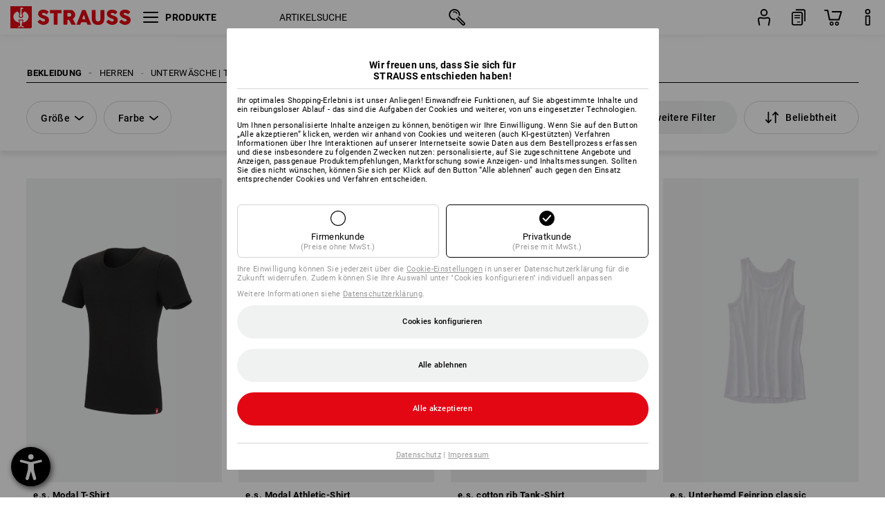

--- FILE ---
content_type: text/html; charset=utf-8
request_url: https://www.strauss.com/at/de/unterwaesche-unterziehshirts/
body_size: 103637
content:




<!DOCTYPE html>



<html lang="de" class="desktop lang-de EnableABTests ProductComparisonFlyout ShowAlternativeArticles EnableNewBasketPage PostalCodeUpdatedOnCitySelection RedesignProductDetailsPage RedesignOrderModal EnableLogoCreator ab-webshop current-pricemode-gross" data-page-view-log-data-id="0444a712-9fb7-4d4b-8142-50adac2c687d">

    <head>
        
        <!-- Time: 1/22/2026 12:48:35 PM / CorrelationId: 0444a712-9fb7-4d4b-8142-50adac2c687d -->
<meta charset="utf-8">
        <meta id="viewport" name="viewport" content="width=1000">
<meta name="SKYPE_TOOLBAR" content="SKYPE_TOOLBAR_PARSER_COMPATIBLE">
<meta name="format-detection" content="telephone=no">
<meta name="hidden-query-params" content="size,category">
    <meta name="current-pricemode" content="Gross">
    <meta name="video-tracking-ajax-target" content="https://www.strauss.com/at/de/ajax/update/Action/Video">
    <meta name="pagetype" content="Category">
<link rel="preconnect" href="https://cdn.strauss.com">
<link rel="shortcut icon" href="https://cdn.strauss.com/at/bundles/metainfoservice/1.32.0/assets/favicons/ES/favicon.ico" />
<link rel="apple-touch-icon" sizes="57x57" href="https://cdn.strauss.com/at/bundles/metainfoservice/1.32.0/assets/favicons/ES/apple-touch-icon-57x57.png" />
<link rel="apple-touch-icon" sizes="60x60" href="https://cdn.strauss.com/at/bundles/metainfoservice/1.32.0/assets/favicons/ES/apple-touch-icon-60x60.png" />
<link rel="apple-touch-icon" sizes="72x72" href="https://cdn.strauss.com/at/bundles/metainfoservice/1.32.0/assets/favicons/ES/apple-touch-icon-72x72.png" />
<link rel="apple-touch-icon" sizes="76x76" href="https://cdn.strauss.com/at/bundles/metainfoservice/1.32.0/assets/favicons/ES/apple-touch-icon-76x76.png" />
<link rel="apple-touch-icon" sizes="114x114" href="https://cdn.strauss.com/at/bundles/metainfoservice/1.32.0/assets/favicons/ES/apple-touch-icon-114x114.png" />
<link rel="apple-touch-icon" sizes="120x120" href="https://cdn.strauss.com/at/bundles/metainfoservice/1.32.0/assets/favicons/ES/apple-touch-icon-120x120.png" />
<link rel="apple-touch-icon" sizes="144x144" href="https://cdn.strauss.com/at/bundles/metainfoservice/1.32.0/assets/favicons/ES/apple-touch-icon-144x144.png" />
<link rel="apple-touch-icon" sizes="152x152" href="https://cdn.strauss.com/at/bundles/metainfoservice/1.32.0/assets/favicons/ES/apple-touch-icon-152x152.png" />
<link rel="apple-touch-icon" sizes="180x180" href="https://cdn.strauss.com/at/bundles/metainfoservice/1.32.0/assets/favicons/ES/apple-touch-icon-180x180.png" />
<link rel="icon" type="image/png" sizes="16x16" href="https://cdn.strauss.com/at/bundles/metainfoservice/1.32.0/assets/favicons/ES/favicon-16x16.png" />
<link rel="icon" type="image/png" sizes="32x32" href="https://cdn.strauss.com/at/bundles/metainfoservice/1.32.0/assets/favicons/ES/favicon-32x32.png" />
<link rel="icon" type="image/png" sizes="96x96" href="https://cdn.strauss.com/at/bundles/metainfoservice/1.32.0/assets/favicons/ES/favicon-96x96.png" />
<link rel="icon" type="image/png" sizes="160x160" href="https://cdn.strauss.com/at/bundles/metainfoservice/1.32.0/assets/favicons/ES/favicon-160x160.png" />
<link rel="icon" type="image/png" sizes="192x192" href="https://cdn.strauss.com/at/bundles/metainfoservice/1.32.0/assets/favicons/ES/favicon-192x192.png" />
<link rel="icon" type="image/png" sizes="196x196" href="https://cdn.strauss.com/at/bundles/metainfoservice/1.32.0/assets/favicons/ES/favicon-196x196.png" />
<link rel="icon" href="https://cdn.strauss.com/at/bundles/metainfoservice/1.32.0/assets/favicons/ES/favicon.ico" />
<meta name="msapplication-TileColor" content="#e30613" />
<meta name="msapplication-TileImage" content="https://cdn.strauss.com/at/bundles/metainfoservice/1.32.0/assets/favicons/ES/mstile-144x144.png" />
<meta name="msapplication-config" content="https://cdn.strauss.com/at/bundles/metainfoservice/1.32.0/assets/favicons/ES/browserconfig.xml" />
<meta name="application-name" content="Strauss" />
<meta name="apple-mobile-web-app-title" content="Strauss" />



<style type="text/css">


    html.desktop > body,
    html.handheld > body > .handheld-background.background-image,
    html > body.popup-window {
        background-color: #FFFFFF !important;
    }

    html > body.parallax,
    html.handheld > body {
        background-color: #FFFFFF !important;
    }

</style>
<!--__BASETAG__-->
<meta name="description"  content="
    Unterziehshirts ✚ hohe Qualität ✚ schnelle Lieferung ✚ Kauf auf Rechnung ✚ große Auswahl » Jetzt bei Strauss kaufen"  />
<link rel="alternate" hreflang="de-at" href="https://www.strauss.com/at/de/unterwaesche-unterziehshirts/"/>
<link rel="alternate" hreflang="de-be" href="https://www.strauss.com/be/de/unterwaesche-unterziehshirts/"/>
<link rel="alternate" hreflang="fr-be" href="https://www.strauss.com/be/fr/sous-vetements-shirts-thermiques/"/>
<link rel="alternate" hreflang="nl-be" href="https://www.strauss.com/be/nl/functionele-ondergoed-ondershirts-thermoshirts/"/>
<link rel="alternate" hreflang="de-ch" href="https://www.strauss.com/ch/de/unterwaesche-unterziehshirts/"/>
<link rel="alternate" hreflang="fr-ch" href="https://www.strauss.com/ch/fr/sous-vetements-shirts-thermiques/"/>
<link rel="alternate" hreflang="cs-cz" href="https://www.strauss.com/cz/cs/spodni-pradlo-spodni-tricka/"/>
<link rel="alternate" hreflang="de-de" href="https://www.strauss.com/de/de/unterwaesche-unterziehshirts/"/>
<link rel="alternate" hreflang="en-de" href="https://www.strauss.com/de/en/underwear-thermal-shirts/"/>
<link rel="alternate" hreflang="fr-de" href="https://www.strauss.com/de/fr/sous-vetements-shirts-thermiques/"/>
<link rel="alternate" hreflang="da-dk" href="https://www.strauss.com/dk/da/undertoj-basis-t-shirts/"/>
<link rel="alternate" hreflang="en-dk" href="https://www.strauss.com/dk/en/underwear-thermal-shirts/"/>
<link rel="alternate" hreflang="de-it" href="https://www.strauss.com/it/de/unterwaesche-unterziehshirts/"/>
<link rel="alternate" hreflang="it-it" href="https://www.strauss.com/it/it/maglie-intime/"/>
<link rel="alternate" hreflang="nl-nl" href="https://www.strauss.com/nl/nl/functionele-ondergoed-ondershirts-thermoshirts/"/>
<link rel="alternate" hreflang="pl-pl" href="https://www.strauss.com/pl/pl/bielizna-koszulki-termoaktywne/"/>
<link rel="alternate" hreflang="en-se" href="https://www.strauss.com/se/en/underwear-thermal-shirts/"/>
<link rel="alternate" hreflang="sv-se" href="https://www.strauss.com/se/sv/underklaeder-underskjortor/"/>
<link rel="alternate" hreflang="sk-sk" href="https://www.strauss.com/sk/sk/spodna-bielizen-termo-tricka/"/>
<link rel="alternate" hreflang="en-gb" href="https://www.strauss.com/uk/en/underwear-thermal-shirts/"/>
<link rel="alternate" hreflang="en" href="https://www.strauss.com/global/en/underwear-thermal-shirts/"/>
<link rel="alternate" hreflang="fr" href="https://www.strauss.com/global/fr/sous-vetements-shirts-thermiques/"/>
<link rel="alternate" hreflang="x-default" href="https://www.strauss.com/global/en/underwear-thermal-shirts/"/>


    <meta name="bandwidth-detection-active" content="false" class="bandwidth-detection"/>
    <meta name="bandwidth-detection-test-data-url" content="https://cdn.strauss.com/at/Static/GetBandwidthTestData.aspx" class="bandwidth-detection"/>
    <meta name="logging-target" content="https://www.strauss.com/at/de/ajax/Action/VisitDetails" class="bandwidth-detection"/>    
<link rel="canonical" href="https://www.strauss.com/at/de/unterwaesche-unterziehshirts/"/>
<meta name="action-control-ajax-target" content="https://www.strauss.com/at/de/ajax/update/Action/Index" /><script id="translated-page-urls" type="text/json">
    {"translations":[{"code":"de","obfuscation":"l10n","url":"obs-link-v1:aHR0cHM6Ly93d3cuc3RyYXVzcy5jb20vYXQvZGUvdW50ZXJ3YWVzY2hlLXVudGVyemllaHNoaXJ0cy8="}]}
</script>


            <title>Unterziehshirts | Strauss</title>

        
<link href="https://cdn.strauss.com/at/cassette.axd/stylesheet/b91a214bb8a41f29fda36e74b527b3ff7a88fce5/bootstrap" type="text/css" rel="stylesheet"/>
<link href="https://cdn.strauss.com/at/cassette.axd/stylesheet/8cbfe1cc0fa30ebf03d64b26ba039912087c177a/styles" type="text/css" rel="stylesheet"/>
<link href="https://cdn.strauss.com/at/cassette.axd/stylesheet/e3bd06a57aa33b5b7b3e313fe119fa540af41742/cssShopThemeFiles" type="text/css" rel="stylesheet"/>




<script type="text/javascript" src="https://cdn.strauss.com/at/bundles/applicationShell/1.37.1/shell.js"></script>
    <script>shell.tabNav.enable();</script>
<script type="text/javascript" src="https://cdn.strauss.com/at/bundles/localization/8.68.1/assets/localization.js"></script>





                
                

        



<script id="sniff" type="application/json">
    {"name":"unknown","version":0,"osVersion":0,"isDesktop":true}
</script>





    
    <link rel="preload" href="https://cdn.strauss.com/at/bundles/metainfoservice/1.32.0/assets/roboto-regular.woff2" as="font" type="font/woff2" crossorigin />
    <link rel="preload" href="https://cdn.strauss.com/at/bundles/metainfoservice/1.32.0/assets/roboto-medium.woff2" as="font" type="font/woff2" crossorigin />
    <link rel="preload" href="https://cdn.strauss.com/at/bundles/metainfoservice/1.32.0/assets/roboto-bold.woff2" as="font" type="font/woff2" crossorigin />
    <link rel="preload" href="https://cdn.strauss.com/at/bundles/metainfoservice/1.32.0/assets/augusta-regular.woff2" as="font" type="font/woff2" crossorigin />
    <link rel="stylesheet" href="https://cdn.strauss.com/at/bundles/metainfoservice/1.32.0/assets/augusta.css" />
    <link rel="stylesheet" href="https://cdn.strauss.com/at/bundles/metainfoservice/1.32.0/assets/augustacondensed.css" />
    <link rel="stylesheet" href="https://cdn.strauss.com/at/bundles/metainfoservice/1.32.0/assets/roboto.css" />

    <script id="mkt-lf-client-urls" type="text/json">{"countryCodeEndpoint":"/at/de/api/country-code","translationNotFoundEndpoint":"L2F0L2RlL2FwaS9sYW5ndWFnZXN3aXRjaGVyL2xvZy90cmFuc2xhdGVkdXJsbm90Zm91bmQ=","defaultLanguageEndpoint":"L2F0L2RlL2FwaS9sYW5ndWFnZXN3aXRjaGVyL2xvZy9kZWZhdWx0bGFuZ3VhZ2VyZWRpcmVjdA==","missingLanguageEndpoint":"L2F0L2RlL2FwaS9sYW5ndWFnZXN3aXRjaGVyL2xvZy9sYW5ndWFnZW5vdHNldA==","cultureChangedEndpoint":"L2F0L2RlL2FwaS9sYW5ndWFnZXN3aXRjaGVyL0N1bHR1cmUvQ2hhbmdlZD9tbFN0YXRlPQ=="}</script>
    <script id="mkt-available-languages" type="text/json">{"languages":[{"culture":"de","name":"DEUTSCH"}],"autoTranslate":false,"autoTransLanguages":[]}</script>
    <script id="country-languages" type="text/json">null</script>
    <script src="https://cdn.strauss.com/at/bundles/languagefragments/1.71.0/ClientSideRedirect.js" id="client-side-redirect" data-default-language-prefix="de" data-dlr-active="true" data-mandator-prefix="AT"></script>
    <script src="https://cdn.strauss.com/at/bundles/languagefragments/1.71.0/LanguageResolver.js"></script>

                    <link rel=" stylesheet" href="https://cdn.strauss.com/at/bundles/geoipmodalservice/1.17.0/assets/main.css" />
                
            <script src="https://cdn.strauss.com/at/bundles/manualproductcomparison/1.108.0/js/PriceModeAppShellIntegrationGross.js" defer></script>
    
    <script type="text/javascript">
        var eyeAble_pluginConfig = {"azureDemoMode":false,"blacklistContrast":"#headr-ic-logo-es_red_horizontal,.fas_slides,.debuginfo,.pdp-icon_play_pause_3d","blacklistFontsize":".animationcontent,.fas_t_details,.h1-tag ,.mkt-text-products ,.pdp-basket_counter_input","blacklistFontsizeMobile":".swiper-wrapper","customBackgroundColor":"#000000","customFunctionPosition":{"Bluefilter":"Main","ColorCorrection":"Main","Darkmode":"Main","HideImages":"Main","LargeCursor":"More","StopAnimation":"More","TabNavi":"More"},"customText":{"tipMainTxt":" "},"disableZoom":true,"externalLogoUrl":"https://cdn.strauss.com/at/eyeable/assets/Icon_barrierefreiheit_v1.svg","fontsizeThreshold":4,"forceWhiteBackground":".mkt-menu-icon > div,.mkt-icon-YouTube","iconSize":57,"license":{"*.strauss.com":"4070675172cfa99depqtofdk;",".*.strauss.com":"ceaee3892a93d214epqtofdk7","strauss.com":"3bd3d973e76b944aepqtofdk="},"mainIconAlt":2,"maxMagnification":4,"maxMobileMagnification":3,"mobileBottomPosition":"16px","mobileIconSize":50,"mobileRightPosition":"16px","mobileSidePosition":"left","newColor":{"--toolbar-z-index":1050},"precisePosition":true,"rightPosition":"16px","sidePosition":"left","topPosition":"calc(100% - 73px)"};
    </script>

    <script type="text/javascript">
        eyeAble_pluginConfig["pluginPath"] = "https://cdn.strauss.com/at/bundles/eyeableassets/0.10.1/assets";

        const userAgent = navigator.userAgent.toLowerCase();
        if (userAgent.includes("kiowarekioskdevice1080p") || userAgent.includes("signageplayer") || userAgent.includes("multiplayer")) {
            window.localStorage.setItem("eyeAbleHideIcon", true);
        }
    </script>

    <script async src="https://cdn.strauss.com/at/bundles/eyeableassets/0.10.1/assets/init.js"></script>
    <script async src="https://cdn.strauss.com/at/bundles/eyeableassets/0.10.1/assets/public/js/eyeAble.js"></script>

    <script type="text/javascript">window.dataLayer = window.dataLayer || [];</script>

    <link rel="stylesheet" href="https://cdn.strauss.com/at/bundles/headr2/3.33.0/app.css" />
    <link rel="stylesheet" href="https://cdn.strauss.com/at/bundles/headr2/3.33.0/styles.css" />

    <link rel="stylesheet" href="https://cdn.strauss.com/at/bundles/megamenu/3.31.0/app.css" />
    <link rel="stylesheet" href="https://cdn.strauss.com/at/bundles/megamenu/3.31.0/styles.css" />

    <link rel="stylesheet" href="https://cdn.strauss.com/at/bundles/languagefragments/1.71.0/LanguageSwitcher.css" />

    <link rel="stylesheet" href="https://cdn.strauss.com/at/bundles/shopSearchWeb/1.58.1/components.css" type="text/css" media="all" />
<script src="https://cdn.strauss.com/at/bundles/shopSearchWeb/1.58.1/script/closest-polyfill.js"></script>


    



    <link rel="stylesheet" type="text/css" href="https://cdn.strauss.com/at/bundles/account-menu/1.55.0/account_menu_bundle.css" />

    
  <link rel="stylesheet" href="https://cdn.strauss.com/at/bundles/basketFlyout/1.55.0/icon/icon-styles.css" />


    
  <link rel="stylesheet" href="https://cdn.strauss.com/at/bundles/basketFlyout/1.55.0/flyout/app.css" />


        <link rel="stylesheet" href="https://cdn.strauss.com/at/bundles/manualproductcomparison/1.108.0/styles/pcf_bundle_content.css" />
    
    
    <link rel="stylesheet" href="https://cdn.strauss.com/at/bundles/quickorder/1.4.3/assets/quickordericon/icon-styles.css" />


    



    <link rel="stylesheet" href="https://cdn.strauss.com/at/bundles/Showcase/1.50.0/threeSixtyView.css" type="text/css" media="all" />

    <link rel="stylesheet" href="https://cdn.strauss.com/at/bundles/ordermodal/1.57.0/ordermodal.css" type="text/css" media="all" />

    
    <link rel="stylesheet" href="https://cdn.strauss.com/at/bundles/ShippingText/1.18.0/assets/app.css" />


    <link rel="stylesheet" href="https://cdn.strauss.com/at/bundles/basketmodal/1.65.0/basketmodal.css" type="text/css" media="all" />

    <link rel="stylesheet" href="https://cdn.strauss.com/at/bundles/bookmark/1.48.0/prepareBookmarkInAjaxModals.css" />
    <link rel="stylesheet" href="https://cdn.strauss.com/at/bundles/bookmark/1.48.0/client_side_add_btn.css" />
  
    <meta id="viewport-responsive" name="viewport" content="width=device-width, initial-scale=1.0, maximum-scale=1.0, user-scalable=no">
    <link rel="stylesheet" href="https://cdn.strauss.com/at/bundles/articletileservice/1.87.0/category-page.css" type="text/css" media="all" />
    <script>
        if (history.scrollRestoration && window && new URL(window.location.href).searchParams.has("page")) {
            history.scrollRestoration = "manual";
        }
    </script>

            <meta name="navkeypath" content="Bekleidung/Herren/Unterwaesche_Thermokleidung/Unterwaesche_Thermokleidung_Unterwaesche/Unterwaesche_Thermokleidung_Unterwaesche_Unterziehshirts">
        
<link rel="stylesheet" href="https://cdn.strauss.com/at/bundles/breadcrumb/1.70.1/components.css" type="text/css" media="all" />

    
    <meta http-equiv="X-UA-Compatible" content="IE=edge">
    <meta charset="utf-8" />

        


    
    <link rel="stylesheet" href="https://cdn.strauss.com/at/bundles/footr/1.29.0/app.css" />

    <link rel="stylesheet" type="text/css" href="https://cdn.strauss.com/at/bundles/newsletter-promotion/1.57.0/app.css" />

    
    


    
    


    <script type="application/json" id="mkt-cct-cookie-version">
    {
          "cookieVersion": 2
    }
    </script>
    <script src="https://cdn.strauss.com/at/bundles/cookiebar/1.70.0/consenttypesresolver.js"></script>

        <link rel="stylesheet" href="https://cdn.strauss.com/at/bundles/cookiebar/1.70.0/styles.css" />
    </head>
    <body data-cap="IsHandheld=false,IsLowendDevice=false" data-navigation-context="Unterwaesche_Thermokleidung_Unterwaesche_Unterziehshirts" class="responsive initheader use-responsive-helper">
        








    <script type="text/javascript">
       (function(window, document, dataLayerName, id) {
           window[dataLayerName]=window[dataLayerName]||[],window[dataLayerName].push({start:(new Date).getTime(),event:"stg.start"});var scripts=document.getElementsByTagName('script')[0],tags=document.createElement('script');
           function stgCreateCookie(a,b,c){var d="";if(c){var e=new Date;e.setTime(e.getTime()+24*c*60*60*1e3),d="; expires="+e.toUTCString()}document.cookie=a+"="+b+d+"; path=/"}
           var isStgDebug=(window.location.href.match("stg_debug")||document.cookie.match("stg_debug"))&&!window.location.href.match("stg_disable_debug");stgCreateCookie("stg_debug",isStgDebug?1:"",isStgDebug?14:-1);
           var qP=[];dataLayerName!=="dataLayer"&&qP.push("data_layer_name="+dataLayerName),isStgDebug&&qP.push("stg_debug");var qPString=qP.length>0?("?"+qP.join("&")):"";
           tags.async=!0,tags.src="https://pt.strauss.com"+"/containers/"+id+".js"+qPString,scripts.parentNode.insertBefore(tags,scripts);
           !function(a,n,i){a[n]=a[n]||{};for(var c=0;c<i.length;c++)!function(i){a[n][i]=a[n][i]||{},a[n][i].api=a[n][i].api||function(){var a=[].slice.call(arguments,0);"string"==typeof a[0]&&window[dataLayerName].push({event:n+"."+i+":"+a[0],parameters:[].slice.call(arguments,1)})}}(i[c])}(window,"ppms",["tm","cm"]);
       })(window, document, 'dataLayer', 'ecb9c08b-9ce0-421d-a4bd-276bec4a79b9');
    </script>

<script type="text/javascript">
    document.addEventListener("DOMContentLoaded", ()=> {
        fetch('/at/de/api/evaluate/cookie', {
            credentials: 'same-origin',
            method: 'get'
        });
    });
</script>



        




        <div class="container">
            <a id="top"></a>
            


<header id="headr" class="mkt-scope-headr  "><div class="mkt-spacer"></div><svg xmlns="http://www.w3.org/2000/svg" xmlns:xlink="http://www.w3.org/1999/xlink" style="height:0;position:absolute;width:0"><defs><symbol id="headr-ic-orderform" viewBox="0 0 21.9 26"><g id="headr-ic-orderform_orderform"><path d="M14.3 25H3.8c-1.7 0-3-1.3-3-3V7.8c0-1.7 1.3-3 3-3h10.5c1.7 0 3 1.3 3 3V22c0 1.7-1.3 3-3 3zM3.8 6.7c-.6 0-1.1.5-1.1 1.2V22c0 .6.5 1.1 1.1 1.1h10.5c.6 0 1.1-.5 1.1-1.1V7.8c0-.6-.5-1.1-1.1-1.2H3.8z"/><path d="M20.2 19.2c-.5 0-.9-.4-.9-.9V4c0-.6-.5-1.1-1.1-1.1H7.6c-.5 0-1-.4-1-1s.4-1 1-1h10.6c1.7 0 3 1.3 3 3v14.3c-.1.6-.5 1-1 1zM12.8 14.4H5.4c-.4 0-.7-.3-.7-.7 0-.4.3-.7.7-.7h7.4c.4 0 .7.3.7.7 0 .3-.3.6-.7.7z"/><path d="M12.8 11.1H5.4c-.4 0-.7-.3-.7-.7 0-.4.3-.8.7-.8h7.4c.4 0 .7.3.7.7 0 .5-.3.8-.7.8zM12.8 20.6H9.4c-.4 0-.7-.4-.6-.8 0-.3.3-.6.6-.6h3.3c.4 0 .7.4.6.8.1.3-.2.6-.5.6z"/></g></symbol></defs><defs><symbol id="headr-ic-logo-es_black_horizontal" viewBox="0 0 200 36"><path d="M44.882 24.879l2.806-2.67c.422-.422.828-.22 1.25.135 1.2 1.03 3.06 2.535 5.037 2.535 2.214 0 2.704-1.048 2.704-2.264 0-1.352-2.18-2.08-3.346-2.485-5.223-1.792-7.96-4.158-7.96-7.944 0-4.006 3.582-6.676 8.788-6.676 2.924 0 6.152 1.319 7.86 3.16.455.525.472.964-.052 1.488l-2.484 2.653c-.457.456-.913.22-1.37-.185-.557-.525-1.419-1.166-2.366-1.504-1.149-.406-4.124-.474-4.124 1.385 0 1.183 1.403 1.724 3.77 2.484 4.597 1.539 7.757 3.077 7.757 7.59 0 4.748-3.955 7.842-9.262 7.842-3.346 0-6.676-1.876-8.822-4.108-.406-.456-.744-.878-.186-1.436M64.56 6.744c0-.49.237-.727.71-.727h17.612c.472 0 .71.237.71.727v4.107c0 .49-.238.726-.71.726h-5.764v17.831c0 .473-.237.71-.727.71H71.71c-.472 0-.71-.236-.71-.71v-17.83H65.27c-.473 0-.71-.237-.71-.727V6.744zM93.092 11.037v5.881h3.6c1.707 0 2.89-1.453 2.89-2.924 0-1.42-1.2-2.957-2.89-2.957h-3.6zm-6.254-4.293c0-.355.22-.727.694-.727h10.766c4.58 0 7.69 4.023 7.69 8.096 0 2.586-1.606 5.155-3.955 6.641l4.648 8.654c.186.321.05.71-.406.71h-5.848c-.456 0-.608-.152-.879-.675l-3.836-7.335h-2.62v7.3c0 .474-.237.71-.71.71h-4.85c-.457 0-.694-.236-.694-.71V6.744zM117.484 21.01h5.171l-2.62-7.37-2.551 7.37zm-.39-14.266c.186-.49.525-.727.998-.727h3.972c.456 0 .793.237.98.727l8.856 22.664c.186.473.034.71-.456.71h-4.835c-.49 0-.81-.236-.962-.71l-1.133-3.177h-8.856l-1.099 3.177c-.151.473-.49.71-.98.71h-4.834c-.49 0-.642-.236-.456-.71l8.806-22.664zM139.356 20.501c0 3.178 1.893 4.412 3.972 4.412 2.163 0 3.988-1.538 3.988-4.412V6.744c0-.389.287-.727.744-.727h4.732c.524 0 .795.338.795.727v13.673c0 7.554-4.8 10.073-10.26 10.073-5.459 0-10.259-2.62-10.259-10.073V6.744c0-.389.255-.727.642-.727h4.953c.592 0 .693.321.693.727v13.757zM157.222 24.879l2.806-2.67c.422-.422.828-.22 1.251.135 1.2 1.03 3.06 2.535 5.036 2.535 2.214 0 2.705-1.048 2.705-2.264 0-1.352-2.18-2.08-3.347-2.485-5.223-1.792-7.96-4.158-7.96-7.944 0-4.006 3.582-6.676 8.789-6.676 2.924 0 6.152 1.319 7.858 3.16.457.525.474.964-.05 1.488l-2.484 2.653c-.457.456-.913.22-1.37-.185-.558-.525-1.42-1.166-2.366-1.504-1.15-.406-4.124-.474-4.124 1.385 0 1.183 1.403 1.724 3.768 2.484 4.599 1.539 7.76 3.077 7.76 7.59 0 4.748-3.956 7.842-9.263 7.842-3.347 0-6.676-1.876-8.823-4.108-.405-.456-.743-.878-.186-1.436M178.3 24.879l2.805-2.67c.422-.422.828-.22 1.25.135 1.2 1.03 3.06 2.535 5.037 2.535 2.214 0 2.705-1.048 2.705-2.264 0-1.352-2.18-2.08-3.347-2.485-5.223-1.792-7.96-4.158-7.96-7.944 0-4.006 3.582-6.676 8.789-6.676 2.923 0 6.151 1.319 7.858 3.16.457.525.474.964-.051 1.488l-2.484 2.653c-.457.456-.913.22-1.37-.185-.557-.525-1.419-1.166-2.365-1.504-1.15-.406-4.124-.474-4.124 1.385 0 1.183 1.403 1.724 3.768 2.484 4.599 1.539 7.759 3.077 7.759 7.59 0 4.748-3.956 7.842-9.262 7.842-3.347 0-6.676-1.876-8.823-4.108-.406-.456-.744-.878-.186-1.436"/><path shape-rendering="crispedges" d="M.903 36H33.71s.903 0 .903-.859V.86s0-.859-.903-.859H.903S0 0 0 .859V35.14S0 36 .903 36z"/><path d="M21.335 3.928l-2.542.736c-.07.019-.246.054-.335.158-.09.106-.13.243-.152.415-.13.981.01 5.313.199 7.372.003.036.049.785.153 1.02.117.214.252.396.404.585.274.364.468.844.468 1.307 0 1.27-.995 2.268-2.229 2.268a2.229 2.229 0 01-2.23-2.23c0-.502.189-.971.47-1.345.152-.189.287-.371.404-.584.13-.298.141-.707.154-1.021.078-2.005.191-4.518.242-5.858.007-1.106-.153-2.324.028-3.414.117-1.116 1.327-1.755 2.306-1.286.89.346 1.678.898 2.51 1.357l.117.066c.391.233.156.405.075.44l-.042.014zM17.303 32.37s-.945 1.217-1.412 1.83a.145.145 0 01-.11.054h-3.537a.15.15 0 01-.144-.146v-.323c0-.05.031-.103.081-.131l3.702-1.878.053-.03a.474.474 0 00.05-.034c.137-.112.256-.273.256-.459a1.47 1.47 0 00-.022-.172s-1.034-5.556-1.465-7.808c-.03-.171.083-.275.224-.25.504.164 1.485.353 2.329.353.797 0 1.811-.189 2.32-.353.141-.025.253.079.224.25-.431 2.252-1.465 7.808-1.465 7.808a1.493 1.493 0 00-.023.172c0 .187.12.346.258.46.013.01.035.024.049.033l.052.03 3.703 1.878c.05.028.08.08.08.13v.324a.15.15 0 01-.143.146h-3.537a.146.146 0 01-.11-.054c-.468-.613-1.413-1.83-1.413-1.83" fill="#fff"/><path d="M17.302 19.16a3.603 3.603 0 01-3.597-3.6c0-.757.264-1.526.744-2.165l.03-.038c.08-.114.17-.235.218-.298.026-.034.075-.103.075-.103l-.05-.148-.007-.022c-.606-1.744-1.784-3.155-3.237-4.33-3.529 1.56-6.582 4.584-6.582 8.758 0 5.123 4.557 8.556 9.133 9.566-.209-1.108-.412-2.176-.616-3.245l-.006-.032a1.597 1.597 0 01.436-1.397 1.563 1.563 0 011.597-.37c.35.117 1.226.278 1.864.278.641 0 1.517-.161 1.866-.277a1.563 1.563 0 011.597.37c.359.357.522.88.436 1.397l-.006.032a992.418 992.418 0 00-.617 3.245c4.577-1.009 9.137-4.443 9.137-9.567 0-4.174-3.053-7.197-6.581-8.759-1.456 1.177-2.634 2.59-3.24 4.336l-.055.17s.04.065.08.118c.057.077.117.16.206.278l.03.038a3.66 3.66 0 01.744 2.166 3.602 3.602 0 01-3.598 3.598z" fill="#fff"/></symbol><symbol viewBox="0 0 100 104.005" id="headr-ic-logo-es_black_vertical"><path d="M2.608 104.005h94.785s2.607 0 2.607-2.48V2.48A2.47 2.47 0 0097.393 0H2.608S0 0 0 2.48v99.045a2.47 2.47 0 002.608 2.48z"/><path d="M61.638 11.348c-.605.175-7.223 2.093-7.343 2.125a1.943 1.943 0 00-.97.459 2.247 2.247 0 00-.439 1.198c-.373 2.834.027 15.349.575 21.296a14.378 14.378 0 00.442 2.95 11.358 11.358 0 001.166 1.687 6.54 6.54 0 011.353 3.778 6.441 6.441 0 11-12.882.107 6.527 6.527 0 011.358-3.885 11.32 11.32 0 001.166-1.686 8.624 8.624 0 00.446-2.95c.226-5.792.552-13.052.7-16.923.019-3.196-.443-6.713.08-9.863a4.698 4.698 0 016.662-3.715 61.47 61.47 0 017.25 3.92l.34.19c1.13.672.452 1.17.217 1.273zM49.99 93.516s-2.73 3.517-4.08 5.289a.42.42 0 01-.319.157H35.372a.431.431 0 01-.413-.422v-.935a.448.448 0 01.232-.377L45.885 91.8s.097-.05.154-.085a1.364 1.364 0 00.143-.1 1.784 1.784 0 00.743-1.325 4.254 4.254 0 00-.066-.497s-2.986-16.052-4.233-22.557c-.083-.496.24-.795.648-.724a24.877 24.877 0 006.728 1.021 25.65 25.65 0 006.704-1.021c.408-.07.73.228.647.724-1.246 6.505-4.232 22.557-4.232 22.557a4.305 4.305 0 00-.066.497 1.8 1.8 0 00.744 1.326 1.48 1.48 0 00.14.097c.04.025.151.085.151.085l10.698 5.429a.448.448 0 01.233.377v.935a.431.431 0 01-.413.422h-10.22a.421.421 0 01-.318-.157c-1.35-1.772-4.08-5.289-4.08-5.289" fill="#fff"/><path d="M49.987 55.351a10.408 10.408 0 01-10.393-10.395 10.519 10.519 0 012.15-6.258l.084-.109c.236-.33.494-.678.633-.86.074-.098.216-.298.216-.298l-.143-.428-.022-.065a28.188 28.188 0 00-9.352-12.51c-10.195 4.51-19.015 13.246-19.015 25.305 0 14.8 13.167 24.719 26.386 27.635-.603-3.2-1.19-6.286-1.781-9.373l-.016-.093a4.613 4.613 0 011.26-4.036 4.582 4.582 0 014.614-1.068 21.587 21.587 0 005.385.801 21.556 21.556 0 005.39-.8 4.469 4.469 0 01.662-.164 4.515 4.515 0 013.95 1.231 4.616 4.616 0 011.261 4.036l-.017.094c-.592 3.087-1.178 6.173-1.78 9.374 13.222-2.913 26.396-12.834 26.396-27.637 0-12.059-8.821-20.794-19.015-25.306a28.175 28.175 0 00-9.358 12.527l-.162.49s.12.19.232.34c.166.224.34.463.596.805l.086.11a10.574 10.574 0 012.139 5.935c.006.09.012.198.012.322A10.407 10.407 0 0149.99 55.35z" fill="#fff"/></symbol><symbol id="headr-ic-logo-es_couture" viewBox="0 0 100 100"><g id="headr-ic-logo-es_couture_logo-es-es_couture" fill="#000"><path d="M50 0C22.4 0 0 22.4 0 50s22.4 50 50 50 50-22.4 50-50S77.6 0 50 0zm0 95.9C24.7 95.9 4.1 75.3 4.1 50S24.7 4.1 50 4.1 95.9 24.7 95.9 50 75.3 95.9 50 95.9z"/><path d="M63.3 27.8s-14-4.5-25.8 7.2c3.5-6.4 10.6-13.2 24.9-12.3.3 0 .5-.2.5-.5s-.2-.5-.5-.5c-13.8-.9-21.2 5.3-25 11.6 7.1-16.2 21.4-21 21.5-21.1.3-.1.5-.4.4-.8-.1-.3-.4-.5-.8-.4-.2.1-23 7.8-26 36.3C29.7 74.1 42 86 52.8 91.4c.1.1.2.1.3.1.2 0 .4-.1.6-.3.2-.3 0-.7-.3-.8-5.9-2.9-12.4-8-16.3-16.5.4-1.2 3.1-6.9 13.2-14.1l-8.4 4.6s5.9-7.7 9.5-10.3c.2-.1-8.3 3.8-8.3 3.8s8.3-14.8 17.6-17.4c0 0-4.8-2.6-14.3-2.4 0-.2.2-6.4 16.9-10.3z"/></g></symbol><symbol id="headr-ic-logo-es_legacy_black_horizontal" viewBox="0 0 91.5 100"><g id="headr-ic-logo-es_legacy_black_horizontal_logo-es-es_black"><path shape-rendering="crispedges" d="M2.4 0S0 0 0 2.4v95.2s0 2.4 2.4 2.4H89s2.4 0 2.4-2.4V2.4S91.4 0 89 0H2.4z" fill="#1e1e1e"/><path d="M61.2 89.7c0 .4.1.9.4 1.3.3.4.5.7.9.9.4.3.8.4 1.3.4.4 0 .9-.1 1.3-.4.4-.3.7-.5.9-.9.3-.4.4-.8.4-1.3 0-.4-.1-.9-.4-1.3-.3-.4-.5-.7-.9-.9-.4-.3-.8-.4-1.3-.4-.4 0-.9.1-1.3.4-.4.3-.7.5-.9.9-.2.4-.4.8-.4 1.3m.5 0c0-.4.1-.7.3-1.1.2-.4.4-.5.7-.7.4-.2.7-.3 1.1-.3s.7.1 1.1.3.5.4.7.7c.2.4.3.7.3 1.1s-.1.7-.3 1.1c-.2.4-.4.5-.7.7-.4.2-.7.3-1.1.3s-.7-.1-1.1-.3-.5-.5-.7-.8c-.2-.2-.3-.6-.3-1m1.1 1.5h.5V90h.4l.7 1.2h.6l-.8-1.2c.3 0 .4-.1.5-.2.2-.1.2-.4.3-.5 0-.3-.1-.5-.3-.6-.2-.2-.4-.2-.8-.2h-1.1v2.7zm.5-1.7v-.9h.7c.2 0 .3 0 .4.1.1.1.2.2.2.4s-.1.4-.2.4c-.1.1-.3.1-.4.1h-.7v-.1zM54.9 52.3s-1.3 4-6.5 7-10 .6-12.1-1.1c-2.8-2.2-3.1-7-3.1-7s.5 1.2 2.3 3.9c1.6 2.7 4.8 4.4 6.2 4.5 1.1.1 1.9-1.5 3.7-2.7 1.9-1.2 2.9-.4 5.3-1.2 2.2-.9 4.2-3.4 4.2-3.4m-7.4-4.1c-2 1.6-4.1 2-6.5.8-2.4-1.2-3.1-4-2.1-6.1 1-2.1 3-4.5 3.6-6.2 1.3-3.2.8-16.3.8-16.3 0-1.3-.1-5.1-.1-5.1V13c-.1-.5-.4-1-.7-1.5-.3-.5-.5-1-.5-1.9 0-1 1.2-1.7 1.2-1.7s1.2-.7 2.3-.8c.6-.1 1.5.2 2.4 1.1s2.9 2.1 3.7 2.5c.7.4 1.1.5 1.7 1 .2.2.9.5.5.8-.4.4-1.9-.3-3.5-.5-1.5-.2-2.6 0-3.4.6-1.5 1.1-1.9 4.2-1.9 4.8 0 .8-.1 2-.1 3v5.2c0 2.8.2 5.6.3 7.5.2 2-.2 4.5-.6 5.8-.4 1.2-.6 1.8-1.7 3.3-.5.7-1.3 1.6-1.2 3 .1 1.8 1.4 2.8 3.2 2.8.5 0 1.3-.2 1.9-.6 2.4-1.6 2.6-4.6 2.7-4.5.1.5-.3 3.6-2 5.3M42.1 71c-.1-1.6 0-2.6-.1-3.8 0-.5-.1-1.9-.2-2.1 0-.4-.2-.8.4-.8.6 0 1 .1 1.6.1.6 0 1.2-.3 1.6-.3.4 0 .4 0 .4 1.1.1 2.1.4 4.6.4 5.5.2 1.6.2 5.3.2 7.8 0 .5-.1 3.1-.2 4.5-.4 2.6-.7 3.1-1 3.7-.2.5-.2.7-.2.7s-1.2-1.6-1.4-2.3c-.4-1.2-.9-2.9-.9-4.8-.1-.2-.5-7.7-.6-9.3zm-.8 16.2c.1-1.7.4-2.8.8-1.6.4 1.2.7 1.2 1 1.8.4.5-.5 1-1 1.4-.4.4-1.3 1.5-2 2.1-1 .7-1.5.8-2 .5-.2-.1-.4-.8-1-.5-.5.2-1 .4-1.2.4-.3-.2.9-.6 1.5-.9.6-.4.9-.5 1.1-.4.2.1 0 1.2 1 .5.8-.6 1.7-1.6 1.8-3.3m5.1-.2c.2-.3.4-1.1.6-1.6.1-.6.9-1.1.8-.5-.1.4-.1.5-.3 1.1-.2.6-.1 1.1.1 1.6.3 1.1 2.1 2.4.2 1.7-.9-.4-1.3-.8-1.7-1.2-.2-.3 0-.8.3-1.1m25.3-53.6c-3.7-.6-8.1 1.5-8.4 1.2-.1-.2 1.5-1.6 3.4-2.1 2-.5 5.1-.6 5.6-.5.4-.1 2.2.3 1.9-.5-.4-.9-3.3-2.9-6.7-3.3-4.1-.5-8.2 2.6-8.4 2.8-1.1.8-1.2.5-1.2.3-.2-.9 1.3-2.4 2.9-3.5 1.5-1.2 2.6-1.4 2.9-1.9.3-.4-.5-.8-1.9-.7-4.5.3-9.7 2.1-11.5 7-.6 1.8-.4 3.8 0 5.1-.8-1.2-1.8-3.4-2.1-4.9-.5-1.9-1.4-8.9-1.5-11.2 0-2.3.1-6.3 1.4-7.4.4-.4 1.2-1 2.9-.6 1.6.4 2.7.9 3.3.5.5-.3 1-.9.4-1.7-.5-.7-1.8-1.2-2.2-1.3s-1.4-.7-1.5-1c-.1-.3-.1-1-.2-1.3-.1-.4-.2-.8-1-.9-.8-.1-1.1-.4-1.4-.4-.4-.2-.9-.6-1.6-.7-.7-.1-2.1 0-2.9.4S41 8.3 40.4 8.9c-.3.2-.4.4-.4.4s.7.5.9 1.1c0 .5-.1.9-.1 1.5.3 1.4 1.1 1.9 1.2 3.7.1 1.9.4 11.4 0 15.2-.3 2.8-1 4.7-1.3 5.5 0 0 .2-3.7-.7-5.6-1.2-2.8-3.7-4.7-6.8-5.4-5.2-1.2-6.3-.4-6.7-.1-.4.4-.5.8.4 1.2s4 1.8 5.3 2.5c1.5.9 2.3 1.7 2.3 2.1 0 .4-.6.3-1.4-.1-.3-.1-5.2-2.9-8.7-2.5-3.5.4-6.2 2.2-6.6 3.1-.4.9 1.3.5 1.9.5 1.2-.2 3.7 0 5.6.5s3.6 1.4 3.2 1.9c-.3.6-4.5-1.1-9.1-.4-2.8.4-5.2 3-5.6 4.5-1 3.2.4 7.8 1.4 8.9.2.2.4.2.6.1.7-.4 2.5-1.9 4.3-3.1 1.4-1 2.7-1.6 3.7-2.1 3.8-1.8 3.6-.5 3.4-.3-.4.4-10.7 6.5-10.3 10.3.4 2.9 2.1 5.8 3.9 7.6 1 1 2.3 2.1 2.9 1.7.4-.4.3-.6.4-1.9.3-1.9.8-3.7 1.3-4.7s.8-.9.9-.6c.1.3-.2 1.4-.1 3 0 1.7.1 4.7.4 6.5.3 1.7.5 2.7.9 3.2.1.2.5.4.9.1.4-.4 1.8-1.8 2.8-3.7 1.1-2 2.2-4.6 2.2-4.6s.2-.2.4.2c.1.3.7 3-.2 6-.9 2.9-2 4.8-2.1 5.3-.1.3-.2.9.4.8.8-.2 4.9-2.8 5.1-3 .3 1.1 1.4 3 2 4.5.4 1.3 1.1 4.6 1.3 7.6.4 4.6 0 6.9-.6 7.6-.6.6-2.2 1.2-2.9 1.5-.8.3-1.5.4-2.4 1-.9.5-1.5 1.2-1.8 1.9-.4.7-.5.7-.3.7s.7-.4 1.6-.4c.9-.1 1.2-.1 1.2-.1l-.8.8c-.3.3-.5.4-.4.6.2.2.8 0 1.1.1.4.1 1.9.4 3.4.1 1.5-.3 2.1-.4 2.7-1.2.5-.9 1.2-2.1 2.1-2.9.9-.8 1.7-1.2 1.7-1.2s.7.7 1.3 1.1c.7.4 2 1 2.6 1.6.6.6 1.3 1.8 1.6 2.1.4.4.7.5 1.6.5.9.1 1.8.2 2.4.4.4.1.5.3.7.3.2.1.3 0 .3-.1.1-.3.2-.7 0-1.1-.3-.5-.7-1-1.1-1.2s-.8-.4-.9-.7c-.3-.2-.5-.9-.5-.9s1.2.6 1.7.9c.3.2.5.4.7.5.1.1.2.1.3 0 .2-.3.5-1 .3-1.5-.4-.8-1.7-1.6-2.7-1.9-.8-.2-1.8-.5-2.3-.9-.5-.4-1.5-1.5-1.8-3.8-.3-1.8-.2-2.5-.2-3.9.1-3 .4-6.6.6-8.3.3-2.4 1.1-4 1-5.8 1.3 2.3 3.1 3.7 4.2 4.3 1.5.8 4.1.9 4.7.3.4-.4-1.7-1.6-1.8-5-.1-3.5.8-7.3 1-7.7.1-.4.4-.3.4-.1.1.9.6 5.5 1.2 7.8.3 1.1.5 2.6 1.2 2.5 1.8-.1 5-3.7 4.9-5.4-.1-1.9-1.5-6.6-2.7-8.6-.6-1.1-2.9-3.9-3-4.4.7-.6 3.9 2 5.4 4.5 1.1 1.9 1.7 3.7 1.9 4.7.4 1.9.2 2.5.4 2.8.3.2.5.4 2.2-1.5 1.7-1.9 3.5-4.6 4.2-8.6.7-3.8-7.8-9.1-8.2-9.5-.2-.2-1-.7-.8-.8.2-.1.6-.7 4.5 1.5 1.4.8 4.9 3.5 5.4 3.7.3.2.4 0 .5-.1 1.1-1.1 2.2-5.7 1.2-8.7-.7-1.9-3.3-4.2-5.6-4.4zM44.6 9.6c-.4-.4-.9-.8-.9-.8s.9-.8 2-.3c.7.4 1.2 1 1.2 1s-.4.2-.9.3c-.5.1-1 .1-1.4-.2m.8 2.3c.3-.4.6-.7.8-.8.2-.1 1.4-.4 1.8-.6.4-.3.1-.7-.1-1-.4-.6-1.5-1.2-2.2-1.5-.7-.4-1.7 0-2.2.3-.5.3-.4.8-.1 1.2.2.4-.7.1-.7.1s-.1 0-.1.1c0 .4.4 1.1.8 1.6.6.7.4 3.2.7 3.5.1.1.3 0 .4-.3 0-.4.5-2.1.9-2.6" fill="#fff"/></g></symbol><symbol id="headr-ic-logo-es_legacy_black_vertical" viewBox="0 0 91.5 100"><g id="headr-ic-logo-es_legacy_black_vertical_logo-es-es_black"><path shape-rendering="crispedges" d="M2.4 0S0 0 0 2.4v95.2s0 2.4 2.4 2.4H89s2.4 0 2.4-2.4V2.4S91.4 0 89 0H2.4z" fill="#1e1e1e"/><path d="M61.2 89.7c0 .4.1.9.4 1.3.3.4.5.7.9.9.4.3.8.4 1.3.4.4 0 .9-.1 1.3-.4.4-.3.7-.5.9-.9.3-.4.4-.8.4-1.3 0-.4-.1-.9-.4-1.3-.3-.4-.5-.7-.9-.9-.4-.3-.8-.4-1.3-.4-.4 0-.9.1-1.3.4-.4.3-.7.5-.9.9-.2.4-.4.8-.4 1.3m.5 0c0-.4.1-.7.3-1.1.2-.4.4-.5.7-.7.4-.2.7-.3 1.1-.3s.7.1 1.1.3.5.4.7.7c.2.4.3.7.3 1.1s-.1.7-.3 1.1c-.2.4-.4.5-.7.7-.4.2-.7.3-1.1.3s-.7-.1-1.1-.3-.5-.5-.7-.8c-.2-.2-.3-.6-.3-1m1.1 1.5h.5V90h.4l.7 1.2h.6l-.8-1.2c.3 0 .4-.1.5-.2.2-.1.2-.4.3-.5 0-.3-.1-.5-.3-.6-.2-.2-.4-.2-.8-.2h-1.1v2.7zm.5-1.7v-.9h.7c.2 0 .3 0 .4.1.1.1.2.2.2.4s-.1.4-.2.4c-.1.1-.3.1-.4.1h-.7v-.1zM54.9 52.3s-1.3 4-6.5 7-10 .6-12.1-1.1c-2.8-2.2-3.1-7-3.1-7s.5 1.2 2.3 3.9c1.6 2.7 4.8 4.4 6.2 4.5 1.1.1 1.9-1.5 3.7-2.7 1.9-1.2 2.9-.4 5.3-1.2 2.2-.9 4.2-3.4 4.2-3.4m-7.4-4.1c-2 1.6-4.1 2-6.5.8-2.4-1.2-3.1-4-2.1-6.1 1-2.1 3-4.5 3.6-6.2 1.3-3.2.8-16.3.8-16.3 0-1.3-.1-5.1-.1-5.1V13c-.1-.5-.4-1-.7-1.5-.3-.5-.5-1-.5-1.9 0-1 1.2-1.7 1.2-1.7s1.2-.7 2.3-.8c.6-.1 1.5.2 2.4 1.1s2.9 2.1 3.7 2.5c.7.4 1.1.5 1.7 1 .2.2.9.5.5.8-.4.4-1.9-.3-3.5-.5-1.5-.2-2.6 0-3.4.6-1.5 1.1-1.9 4.2-1.9 4.8 0 .8-.1 2-.1 3v5.2c0 2.8.2 5.6.3 7.5.2 2-.2 4.5-.6 5.8-.4 1.2-.6 1.8-1.7 3.3-.5.7-1.3 1.6-1.2 3 .1 1.8 1.4 2.8 3.2 2.8.5 0 1.3-.2 1.9-.6 2.4-1.6 2.6-4.6 2.7-4.5.1.5-.3 3.6-2 5.3M42.1 71c-.1-1.6 0-2.6-.1-3.8 0-.5-.1-1.9-.2-2.1 0-.4-.2-.8.4-.8.6 0 1 .1 1.6.1.6 0 1.2-.3 1.6-.3.4 0 .4 0 .4 1.1.1 2.1.4 4.6.4 5.5.2 1.6.2 5.3.2 7.8 0 .5-.1 3.1-.2 4.5-.4 2.6-.7 3.1-1 3.7-.2.5-.2.7-.2.7s-1.2-1.6-1.4-2.3c-.4-1.2-.9-2.9-.9-4.8-.1-.2-.5-7.7-.6-9.3zm-.8 16.2c.1-1.7.4-2.8.8-1.6.4 1.2.7 1.2 1 1.8.4.5-.5 1-1 1.4-.4.4-1.3 1.5-2 2.1-1 .7-1.5.8-2 .5-.2-.1-.4-.8-1-.5-.5.2-1 .4-1.2.4-.3-.2.9-.6 1.5-.9.6-.4.9-.5 1.1-.4.2.1 0 1.2 1 .5.8-.6 1.7-1.6 1.8-3.3m5.1-.2c.2-.3.4-1.1.6-1.6.1-.6.9-1.1.8-.5-.1.4-.1.5-.3 1.1-.2.6-.1 1.1.1 1.6.3 1.1 2.1 2.4.2 1.7-.9-.4-1.3-.8-1.7-1.2-.2-.3 0-.8.3-1.1m25.3-53.6c-3.7-.6-8.1 1.5-8.4 1.2-.1-.2 1.5-1.6 3.4-2.1 2-.5 5.1-.6 5.6-.5.4-.1 2.2.3 1.9-.5-.4-.9-3.3-2.9-6.7-3.3-4.1-.5-8.2 2.6-8.4 2.8-1.1.8-1.2.5-1.2.3-.2-.9 1.3-2.4 2.9-3.5 1.5-1.2 2.6-1.4 2.9-1.9.3-.4-.5-.8-1.9-.7-4.5.3-9.7 2.1-11.5 7-.6 1.8-.4 3.8 0 5.1-.8-1.2-1.8-3.4-2.1-4.9-.5-1.9-1.4-8.9-1.5-11.2 0-2.3.1-6.3 1.4-7.4.4-.4 1.2-1 2.9-.6 1.6.4 2.7.9 3.3.5.5-.3 1-.9.4-1.7-.5-.7-1.8-1.2-2.2-1.3s-1.4-.7-1.5-1c-.1-.3-.1-1-.2-1.3-.1-.4-.2-.8-1-.9-.8-.1-1.1-.4-1.4-.4-.4-.2-.9-.6-1.6-.7-.7-.1-2.1 0-2.9.4S41 8.3 40.4 8.9c-.3.2-.4.4-.4.4s.7.5.9 1.1c0 .5-.1.9-.1 1.5.3 1.4 1.1 1.9 1.2 3.7.1 1.9.4 11.4 0 15.2-.3 2.8-1 4.7-1.3 5.5 0 0 .2-3.7-.7-5.6-1.2-2.8-3.7-4.7-6.8-5.4-5.2-1.2-6.3-.4-6.7-.1-.4.4-.5.8.4 1.2s4 1.8 5.3 2.5c1.5.9 2.3 1.7 2.3 2.1 0 .4-.6.3-1.4-.1-.3-.1-5.2-2.9-8.7-2.5-3.5.4-6.2 2.2-6.6 3.1-.4.9 1.3.5 1.9.5 1.2-.2 3.7 0 5.6.5s3.6 1.4 3.2 1.9c-.3.6-4.5-1.1-9.1-.4-2.8.4-5.2 3-5.6 4.5-1 3.2.4 7.8 1.4 8.9.2.2.4.2.6.1.7-.4 2.5-1.9 4.3-3.1 1.4-1 2.7-1.6 3.7-2.1 3.8-1.8 3.6-.5 3.4-.3-.4.4-10.7 6.5-10.3 10.3.4 2.9 2.1 5.8 3.9 7.6 1 1 2.3 2.1 2.9 1.7.4-.4.3-.6.4-1.9.3-1.9.8-3.7 1.3-4.7s.8-.9.9-.6c.1.3-.2 1.4-.1 3 0 1.7.1 4.7.4 6.5.3 1.7.5 2.7.9 3.2.1.2.5.4.9.1.4-.4 1.8-1.8 2.8-3.7 1.1-2 2.2-4.6 2.2-4.6s.2-.2.4.2c.1.3.7 3-.2 6-.9 2.9-2 4.8-2.1 5.3-.1.3-.2.9.4.8.8-.2 4.9-2.8 5.1-3 .3 1.1 1.4 3 2 4.5.4 1.3 1.1 4.6 1.3 7.6.4 4.6 0 6.9-.6 7.6-.6.6-2.2 1.2-2.9 1.5-.8.3-1.5.4-2.4 1-.9.5-1.5 1.2-1.8 1.9-.4.7-.5.7-.3.7s.7-.4 1.6-.4c.9-.1 1.2-.1 1.2-.1l-.8.8c-.3.3-.5.4-.4.6.2.2.8 0 1.1.1.4.1 1.9.4 3.4.1 1.5-.3 2.1-.4 2.7-1.2.5-.9 1.2-2.1 2.1-2.9.9-.8 1.7-1.2 1.7-1.2s.7.7 1.3 1.1c.7.4 2 1 2.6 1.6.6.6 1.3 1.8 1.6 2.1.4.4.7.5 1.6.5.9.1 1.8.2 2.4.4.4.1.5.3.7.3.2.1.3 0 .3-.1.1-.3.2-.7 0-1.1-.3-.5-.7-1-1.1-1.2s-.8-.4-.9-.7c-.3-.2-.5-.9-.5-.9s1.2.6 1.7.9c.3.2.5.4.7.5.1.1.2.1.3 0 .2-.3.5-1 .3-1.5-.4-.8-1.7-1.6-2.7-1.9-.8-.2-1.8-.5-2.3-.9-.5-.4-1.5-1.5-1.8-3.8-.3-1.8-.2-2.5-.2-3.9.1-3 .4-6.6.6-8.3.3-2.4 1.1-4 1-5.8 1.3 2.3 3.1 3.7 4.2 4.3 1.5.8 4.1.9 4.7.3.4-.4-1.7-1.6-1.8-5-.1-3.5.8-7.3 1-7.7.1-.4.4-.3.4-.1.1.9.6 5.5 1.2 7.8.3 1.1.5 2.6 1.2 2.5 1.8-.1 5-3.7 4.9-5.4-.1-1.9-1.5-6.6-2.7-8.6-.6-1.1-2.9-3.9-3-4.4.7-.6 3.9 2 5.4 4.5 1.1 1.9 1.7 3.7 1.9 4.7.4 1.9.2 2.5.4 2.8.3.2.5.4 2.2-1.5 1.7-1.9 3.5-4.6 4.2-8.6.7-3.8-7.8-9.1-8.2-9.5-.2-.2-1-.7-.8-.8.2-.1.6-.7 4.5 1.5 1.4.8 4.9 3.5 5.4 3.7.3.2.4 0 .5-.1 1.1-1.1 2.2-5.7 1.2-8.7-.7-1.9-3.3-4.2-5.6-4.4zM44.6 9.6c-.4-.4-.9-.8-.9-.8s.9-.8 2-.3c.7.4 1.2 1 1.2 1s-.4.2-.9.3c-.5.1-1 .1-1.4-.2m.8 2.3c.3-.4.6-.7.8-.8.2-.1 1.4-.4 1.8-.6.4-.3.1-.7-.1-1-.4-.6-1.5-1.2-2.2-1.5-.7-.4-1.7 0-2.2.3-.5.3-.4.8-.1 1.2.2.4-.7.1-.7.1s-.1 0-.1.1c0 .4.4 1.1.8 1.6.6.7.4 3.2.7 3.5.1.1.3 0 .4-.3 0-.4.5-2.1.9-2.6" fill="#fff"/></g></symbol><symbol id="headr-ic-logo-es_legacy_couture" viewBox="0 0 100 100"><g id="headr-ic-logo-es_legacy_couture_logo-es-es_couture" fill="#000"><circle cx="50.2" cy="49.8" r="48.6"/><path d="M50 0C22.4 0 0 22.4 0 50s22.4 50 50 50 50-22.4 50-50S77.6 0 50 0zm0 95.9C24.7 95.9 4.1 75.3 4.1 50 4.1 24.7 24.7 4.1 50 4.1c25.3 0 45.9 20.6 45.9 45.9 0 25.3-20.6 45.9-45.9 45.9z" fill="#fff"/><path d="M63.3 27.8s-14-4.5-25.8 7.2c3.5-6.4 10.6-13.2 24.9-12.3.3 0 .5-.2.5-.5s-.2-.5-.5-.5c-13.8-.9-21.2 5.3-25 11.6 7.1-16.2 21.4-21 21.5-21.1.3-.1.5-.4.4-.8-.1-.3-.4-.5-.8-.4-.2.1-23 7.8-26 36.3C29.7 74.1 42 86 52.8 91.4c.1.1.2.1.3.1.2 0 .4-.1.6-.3.2-.3 0-.7-.3-.8-5.9-2.9-12.4-8-16.3-16.5.4-1.2 3.1-6.9 13.2-14.1l-8.4 4.6s5.9-7.7 9.5-10.3c.2-.1-8.3 3.8-8.3 3.8s8.3-14.8 17.6-17.4c0 0-4.8-2.6-14.3-2.4 0-.2.2-6.4 16.9-10.3z" fill="#fff"/></g></symbol><symbol id="headr-ic-logo-es_legacy_red_horizontal" viewBox="0 0 91.5 100"><g id="headr-ic-logo-es_legacy_red_horizontal_logo-es"><path shape-rendering="crispedges" d="M2.4 0S0 0 0 2.4v95.2s0 2.4 2.4 2.4H89s2.4 0 2.4-2.4V2.4S91.4 0 89 0H2.4z" fill="#d20a0f"/><path d="M61.2 89.7c0 .4.1.9.4 1.3.3.4.5.7.9.9.4.3.8.4 1.3.4.4 0 .9-.1 1.3-.4.4-.3.7-.5.9-.9.3-.4.4-.8.4-1.3 0-.4-.1-.9-.4-1.3-.3-.4-.5-.7-.9-.9-.4-.3-.8-.4-1.3-.4-.4 0-.9.1-1.3.4-.4.3-.7.5-.9.9-.2.4-.4.8-.4 1.3m.5 0c0-.4.1-.7.3-1.1.2-.4.4-.5.7-.7.4-.2.7-.3 1.1-.3s.7.1 1.1.3.5.4.7.7c.2.4.3.7.3 1.1s-.1.7-.3 1.1c-.2.4-.4.5-.7.7-.4.2-.7.3-1.1.3s-.7-.1-1.1-.3-.5-.5-.7-.8c-.2-.2-.3-.6-.3-1m1.1 1.5h.5V90h.4l.7 1.2h.6l-.8-1.2c.3 0 .4-.1.5-.2.2-.1.2-.4.3-.5 0-.3-.1-.5-.3-.6-.2-.2-.4-.2-.8-.2h-1.1v2.7zm.5-1.7v-.9h.7c.2 0 .3 0 .4.1.1.1.2.2.2.4s-.1.4-.2.4c-.1.1-.3.1-.4.1h-.7v-.1zM54.9 52.3s-1.3 4-6.5 7-10 .6-12.1-1.1c-2.8-2.2-3.1-7-3.1-7s.5 1.2 2.3 3.9c1.6 2.7 4.8 4.4 6.2 4.5 1.1.1 1.9-1.5 3.7-2.7 1.9-1.2 2.9-.4 5.3-1.2 2.2-.9 4.2-3.4 4.2-3.4m-7.4-4.1c-2 1.6-4.1 2-6.5.8-2.4-1.2-3.1-4-2.1-6.1 1-2.1 3-4.5 3.6-6.2 1.3-3.2.8-16.3.8-16.3 0-1.3-.1-5.1-.1-5.1V13c-.1-.5-.4-1-.7-1.5-.3-.5-.5-1-.5-1.9 0-1 1.2-1.7 1.2-1.7s1.2-.7 2.3-.8c.6-.1 1.5.2 2.4 1.1s2.9 2.1 3.7 2.5c.7.4 1.1.5 1.7 1 .2.2.9.5.5.8-.4.4-1.9-.3-3.5-.5-1.5-.2-2.6 0-3.4.6-1.5 1.1-1.9 4.2-1.9 4.8 0 .8-.1 2-.1 3v5.2c0 2.8.2 5.6.3 7.5.2 2-.2 4.5-.6 5.8-.4 1.2-.6 1.8-1.7 3.3-.5.7-1.3 1.6-1.2 3 .1 1.8 1.4 2.8 3.2 2.8.5 0 1.3-.2 1.9-.6 2.4-1.6 2.6-4.6 2.7-4.5.1.5-.3 3.6-2 5.3M42.1 71c-.1-1.6 0-2.6-.1-3.8 0-.5-.1-1.9-.2-2.1 0-.4-.2-.8.4-.8.6 0 1 .1 1.6.1.6 0 1.2-.3 1.6-.3.4 0 .4 0 .4 1.1.1 2.1.4 4.6.4 5.5.2 1.6.2 5.3.2 7.8 0 .5-.1 3.1-.2 4.5-.4 2.6-.7 3.1-1 3.7-.2.5-.2.7-.2.7s-1.2-1.6-1.4-2.3c-.4-1.2-.9-2.9-.9-4.8-.1-.2-.5-7.7-.6-9.3zm-.8 16.2c.1-1.7.4-2.8.8-1.6.4 1.2.7 1.2 1 1.8.4.5-.5 1-1 1.4-.4.4-1.3 1.5-2 2.1-1 .7-1.5.8-2 .5-.2-.1-.4-.8-1-.5-.5.2-1 .4-1.2.4-.3-.2.9-.6 1.5-.9.6-.4.9-.5 1.1-.4.2.1 0 1.2 1 .5.8-.6 1.7-1.6 1.8-3.3m5.1-.2c.2-.3.4-1.1.6-1.6.1-.6.9-1.1.8-.5-.1.4-.1.5-.3 1.1-.2.6-.1 1.1.1 1.6.3 1.1 2.1 2.4.2 1.7-.9-.4-1.3-.8-1.7-1.2-.2-.3 0-.8.3-1.1m25.3-53.6c-3.7-.6-8.1 1.5-8.4 1.2-.1-.2 1.5-1.6 3.4-2.1 2-.5 5.1-.6 5.6-.5.4-.1 2.2.3 1.9-.5-.4-.9-3.3-2.9-6.7-3.3-4.1-.5-8.2 2.6-8.4 2.8-1.1.8-1.2.5-1.2.3-.2-.9 1.3-2.4 2.9-3.5 1.5-1.2 2.6-1.4 2.9-1.9.3-.4-.5-.8-1.9-.7-4.5.3-9.7 2.1-11.5 7-.6 1.8-.4 3.8 0 5.1-.8-1.2-1.8-3.4-2.1-4.9-.5-1.9-1.4-8.9-1.5-11.2 0-2.3.1-6.3 1.4-7.4.4-.4 1.2-1 2.9-.6 1.6.4 2.7.9 3.3.5.5-.3 1-.9.4-1.7-.5-.7-1.8-1.2-2.2-1.3s-1.4-.7-1.5-1c-.1-.3-.1-1-.2-1.3-.1-.4-.2-.8-1-.9-.8-.1-1.1-.4-1.4-.4-.4-.2-.9-.6-1.6-.7-.7-.1-2.1 0-2.9.4S41 8.3 40.4 8.9c-.3.2-.4.4-.4.4s.7.5.9 1.1c0 .5-.1.9-.1 1.5.3 1.4 1.1 1.9 1.2 3.7.1 1.9.4 11.4 0 15.2-.3 2.8-1 4.7-1.3 5.5 0 0 .2-3.7-.7-5.6-1.2-2.8-3.7-4.7-6.8-5.4-5.2-1.2-6.3-.4-6.7-.1-.4.4-.5.8.4 1.2s4 1.8 5.3 2.5c1.5.9 2.3 1.7 2.3 2.1 0 .4-.6.3-1.4-.1-.3-.1-5.2-2.9-8.7-2.5-3.5.4-6.2 2.2-6.6 3.1-.4.9 1.3.5 1.9.5 1.2-.2 3.7 0 5.6.5s3.6 1.4 3.2 1.9c-.3.6-4.5-1.1-9.1-.4-2.8.4-5.2 3-5.6 4.5-1 3.2.4 7.8 1.4 8.9.2.2.4.2.6.1.7-.4 2.5-1.9 4.3-3.1 1.4-1 2.7-1.6 3.7-2.1 3.8-1.8 3.6-.5 3.4-.3-.4.4-10.7 6.5-10.3 10.3.4 2.9 2.1 5.8 3.9 7.6 1 1 2.3 2.1 2.9 1.7.4-.4.3-.6.4-1.9.3-1.9.8-3.7 1.3-4.7s.8-.9.9-.6c.1.3-.2 1.4-.1 3 0 1.7.1 4.7.4 6.5.3 1.7.5 2.7.9 3.2.1.2.5.4.9.1.4-.4 1.8-1.8 2.8-3.7 1.1-2 2.2-4.6 2.2-4.6s.2-.2.4.2c.1.3.7 3-.2 6-.9 2.9-2 4.8-2.1 5.3-.1.3-.2.9.4.8.8-.2 4.9-2.8 5.1-3 .3 1.1 1.4 3 2 4.5.4 1.3 1.1 4.6 1.3 7.6.4 4.6 0 6.9-.6 7.6-.6.6-2.2 1.2-2.9 1.5-.8.3-1.5.4-2.4 1-.9.5-1.5 1.2-1.8 1.9-.4.7-.5.7-.3.7s.7-.4 1.6-.4c.9-.1 1.2-.1 1.2-.1l-.8.8c-.3.3-.5.4-.4.6.2.2.8 0 1.1.1.4.1 1.9.4 3.4.1 1.5-.3 2.1-.4 2.7-1.2.5-.9 1.2-2.1 2.1-2.9.9-.8 1.7-1.2 1.7-1.2s.7.7 1.3 1.1c.7.4 2 1 2.6 1.6.6.6 1.3 1.8 1.6 2.1.4.4.7.5 1.6.5.9.1 1.8.2 2.4.4.4.1.5.3.7.3.2.1.3 0 .3-.1.1-.3.2-.7 0-1.1-.3-.5-.7-1-1.1-1.2s-.8-.4-.9-.7c-.3-.2-.5-.9-.5-.9s1.2.6 1.7.9c.3.2.5.4.7.5.1.1.2.1.3 0 .2-.3.5-1 .3-1.5-.4-.8-1.7-1.6-2.7-1.9-.8-.2-1.8-.5-2.3-.9-.5-.4-1.5-1.5-1.8-3.8-.3-1.8-.2-2.5-.2-3.9.1-3 .4-6.6.6-8.3.3-2.4 1.1-4 1-5.8 1.3 2.3 3.1 3.7 4.2 4.3 1.5.8 4.1.9 4.7.3.4-.4-1.7-1.6-1.8-5-.1-3.5.8-7.3 1-7.7.1-.4.4-.3.4-.1.1.9.6 5.5 1.2 7.8.3 1.1.5 2.6 1.2 2.5 1.8-.1 5-3.7 4.9-5.4-.1-1.9-1.5-6.6-2.7-8.6-.6-1.1-2.9-3.9-3-4.4.7-.6 3.9 2 5.4 4.5 1.1 1.9 1.7 3.7 1.9 4.7.4 1.9.2 2.5.4 2.8.3.2.5.4 2.2-1.5 1.7-1.9 3.5-4.6 4.2-8.6.7-3.8-7.8-9.1-8.2-9.5-.2-.2-1-.7-.8-.8.2-.1.6-.7 4.5 1.5 1.4.8 4.9 3.5 5.4 3.7.3.2.4 0 .5-.1 1.1-1.1 2.2-5.7 1.2-8.7-.7-1.9-3.3-4.2-5.6-4.4zM44.6 9.6c-.4-.4-.9-.8-.9-.8s.9-.8 2-.3c.7.4 1.2 1 1.2 1s-.4.2-.9.3c-.5.1-1 .1-1.4-.2m.8 2.3c.3-.4.6-.7.8-.8.2-.1 1.4-.4 1.8-.6.4-.3.1-.7-.1-1-.4-.6-1.5-1.2-2.2-1.5-.7-.4-1.7 0-2.2.3-.5.3-.4.8-.1 1.2.2.4-.7.1-.7.1s-.1 0-.1.1c0 .4.4 1.1.8 1.6.6.7.4 3.2.7 3.5.1.1.3 0 .4-.3 0-.4.5-2.1.9-2.6" fill="#fff"/></g></symbol><symbol id="headr-ic-logo-es_legacy_red_vertical" viewBox="0 0 91.5 100"><g id="headr-ic-logo-es_legacy_red_vertical_logo-es"><path shape-rendering="crispedges" d="M2.4 0S0 0 0 2.4v95.2s0 2.4 2.4 2.4H89s2.4 0 2.4-2.4V2.4S91.4 0 89 0H2.4z" fill="#d20a0f"/><path d="M61.2 89.7c0 .4.1.9.4 1.3.3.4.5.7.9.9.4.3.8.4 1.3.4.4 0 .9-.1 1.3-.4.4-.3.7-.5.9-.9.3-.4.4-.8.4-1.3 0-.4-.1-.9-.4-1.3-.3-.4-.5-.7-.9-.9-.4-.3-.8-.4-1.3-.4-.4 0-.9.1-1.3.4-.4.3-.7.5-.9.9-.2.4-.4.8-.4 1.3m.5 0c0-.4.1-.7.3-1.1.2-.4.4-.5.7-.7.4-.2.7-.3 1.1-.3s.7.1 1.1.3.5.4.7.7c.2.4.3.7.3 1.1s-.1.7-.3 1.1c-.2.4-.4.5-.7.7-.4.2-.7.3-1.1.3s-.7-.1-1.1-.3-.5-.5-.7-.8c-.2-.2-.3-.6-.3-1m1.1 1.5h.5V90h.4l.7 1.2h.6l-.8-1.2c.3 0 .4-.1.5-.2.2-.1.2-.4.3-.5 0-.3-.1-.5-.3-.6-.2-.2-.4-.2-.8-.2h-1.1v2.7zm.5-1.7v-.9h.7c.2 0 .3 0 .4.1.1.1.2.2.2.4s-.1.4-.2.4c-.1.1-.3.1-.4.1h-.7v-.1zM54.9 52.3s-1.3 4-6.5 7-10 .6-12.1-1.1c-2.8-2.2-3.1-7-3.1-7s.5 1.2 2.3 3.9c1.6 2.7 4.8 4.4 6.2 4.5 1.1.1 1.9-1.5 3.7-2.7 1.9-1.2 2.9-.4 5.3-1.2 2.2-.9 4.2-3.4 4.2-3.4m-7.4-4.1c-2 1.6-4.1 2-6.5.8-2.4-1.2-3.1-4-2.1-6.1 1-2.1 3-4.5 3.6-6.2 1.3-3.2.8-16.3.8-16.3 0-1.3-.1-5.1-.1-5.1V13c-.1-.5-.4-1-.7-1.5-.3-.5-.5-1-.5-1.9 0-1 1.2-1.7 1.2-1.7s1.2-.7 2.3-.8c.6-.1 1.5.2 2.4 1.1s2.9 2.1 3.7 2.5c.7.4 1.1.5 1.7 1 .2.2.9.5.5.8-.4.4-1.9-.3-3.5-.5-1.5-.2-2.6 0-3.4.6-1.5 1.1-1.9 4.2-1.9 4.8 0 .8-.1 2-.1 3v5.2c0 2.8.2 5.6.3 7.5.2 2-.2 4.5-.6 5.8-.4 1.2-.6 1.8-1.7 3.3-.5.7-1.3 1.6-1.2 3 .1 1.8 1.4 2.8 3.2 2.8.5 0 1.3-.2 1.9-.6 2.4-1.6 2.6-4.6 2.7-4.5.1.5-.3 3.6-2 5.3M42.1 71c-.1-1.6 0-2.6-.1-3.8 0-.5-.1-1.9-.2-2.1 0-.4-.2-.8.4-.8.6 0 1 .1 1.6.1.6 0 1.2-.3 1.6-.3.4 0 .4 0 .4 1.1.1 2.1.4 4.6.4 5.5.2 1.6.2 5.3.2 7.8 0 .5-.1 3.1-.2 4.5-.4 2.6-.7 3.1-1 3.7-.2.5-.2.7-.2.7s-1.2-1.6-1.4-2.3c-.4-1.2-.9-2.9-.9-4.8-.1-.2-.5-7.7-.6-9.3zm-.8 16.2c.1-1.7.4-2.8.8-1.6.4 1.2.7 1.2 1 1.8.4.5-.5 1-1 1.4-.4.4-1.3 1.5-2 2.1-1 .7-1.5.8-2 .5-.2-.1-.4-.8-1-.5-.5.2-1 .4-1.2.4-.3-.2.9-.6 1.5-.9.6-.4.9-.5 1.1-.4.2.1 0 1.2 1 .5.8-.6 1.7-1.6 1.8-3.3m5.1-.2c.2-.3.4-1.1.6-1.6.1-.6.9-1.1.8-.5-.1.4-.1.5-.3 1.1-.2.6-.1 1.1.1 1.6.3 1.1 2.1 2.4.2 1.7-.9-.4-1.3-.8-1.7-1.2-.2-.3 0-.8.3-1.1m25.3-53.6c-3.7-.6-8.1 1.5-8.4 1.2-.1-.2 1.5-1.6 3.4-2.1 2-.5 5.1-.6 5.6-.5.4-.1 2.2.3 1.9-.5-.4-.9-3.3-2.9-6.7-3.3-4.1-.5-8.2 2.6-8.4 2.8-1.1.8-1.2.5-1.2.3-.2-.9 1.3-2.4 2.9-3.5 1.5-1.2 2.6-1.4 2.9-1.9.3-.4-.5-.8-1.9-.7-4.5.3-9.7 2.1-11.5 7-.6 1.8-.4 3.8 0 5.1-.8-1.2-1.8-3.4-2.1-4.9-.5-1.9-1.4-8.9-1.5-11.2 0-2.3.1-6.3 1.4-7.4.4-.4 1.2-1 2.9-.6 1.6.4 2.7.9 3.3.5.5-.3 1-.9.4-1.7-.5-.7-1.8-1.2-2.2-1.3s-1.4-.7-1.5-1c-.1-.3-.1-1-.2-1.3-.1-.4-.2-.8-1-.9-.8-.1-1.1-.4-1.4-.4-.4-.2-.9-.6-1.6-.7-.7-.1-2.1 0-2.9.4S41 8.3 40.4 8.9c-.3.2-.4.4-.4.4s.7.5.9 1.1c0 .5-.1.9-.1 1.5.3 1.4 1.1 1.9 1.2 3.7.1 1.9.4 11.4 0 15.2-.3 2.8-1 4.7-1.3 5.5 0 0 .2-3.7-.7-5.6-1.2-2.8-3.7-4.7-6.8-5.4-5.2-1.2-6.3-.4-6.7-.1-.4.4-.5.8.4 1.2s4 1.8 5.3 2.5c1.5.9 2.3 1.7 2.3 2.1 0 .4-.6.3-1.4-.1-.3-.1-5.2-2.9-8.7-2.5-3.5.4-6.2 2.2-6.6 3.1-.4.9 1.3.5 1.9.5 1.2-.2 3.7 0 5.6.5s3.6 1.4 3.2 1.9c-.3.6-4.5-1.1-9.1-.4-2.8.4-5.2 3-5.6 4.5-1 3.2.4 7.8 1.4 8.9.2.2.4.2.6.1.7-.4 2.5-1.9 4.3-3.1 1.4-1 2.7-1.6 3.7-2.1 3.8-1.8 3.6-.5 3.4-.3-.4.4-10.7 6.5-10.3 10.3.4 2.9 2.1 5.8 3.9 7.6 1 1 2.3 2.1 2.9 1.7.4-.4.3-.6.4-1.9.3-1.9.8-3.7 1.3-4.7s.8-.9.9-.6c.1.3-.2 1.4-.1 3 0 1.7.1 4.7.4 6.5.3 1.7.5 2.7.9 3.2.1.2.5.4.9.1.4-.4 1.8-1.8 2.8-3.7 1.1-2 2.2-4.6 2.2-4.6s.2-.2.4.2c.1.3.7 3-.2 6-.9 2.9-2 4.8-2.1 5.3-.1.3-.2.9.4.8.8-.2 4.9-2.8 5.1-3 .3 1.1 1.4 3 2 4.5.4 1.3 1.1 4.6 1.3 7.6.4 4.6 0 6.9-.6 7.6-.6.6-2.2 1.2-2.9 1.5-.8.3-1.5.4-2.4 1-.9.5-1.5 1.2-1.8 1.9-.4.7-.5.7-.3.7s.7-.4 1.6-.4c.9-.1 1.2-.1 1.2-.1l-.8.8c-.3.3-.5.4-.4.6.2.2.8 0 1.1.1.4.1 1.9.4 3.4.1 1.5-.3 2.1-.4 2.7-1.2.5-.9 1.2-2.1 2.1-2.9.9-.8 1.7-1.2 1.7-1.2s.7.7 1.3 1.1c.7.4 2 1 2.6 1.6.6.6 1.3 1.8 1.6 2.1.4.4.7.5 1.6.5.9.1 1.8.2 2.4.4.4.1.5.3.7.3.2.1.3 0 .3-.1.1-.3.2-.7 0-1.1-.3-.5-.7-1-1.1-1.2s-.8-.4-.9-.7c-.3-.2-.5-.9-.5-.9s1.2.6 1.7.9c.3.2.5.4.7.5.1.1.2.1.3 0 .2-.3.5-1 .3-1.5-.4-.8-1.7-1.6-2.7-1.9-.8-.2-1.8-.5-2.3-.9-.5-.4-1.5-1.5-1.8-3.8-.3-1.8-.2-2.5-.2-3.9.1-3 .4-6.6.6-8.3.3-2.4 1.1-4 1-5.8 1.3 2.3 3.1 3.7 4.2 4.3 1.5.8 4.1.9 4.7.3.4-.4-1.7-1.6-1.8-5-.1-3.5.8-7.3 1-7.7.1-.4.4-.3.4-.1.1.9.6 5.5 1.2 7.8.3 1.1.5 2.6 1.2 2.5 1.8-.1 5-3.7 4.9-5.4-.1-1.9-1.5-6.6-2.7-8.6-.6-1.1-2.9-3.9-3-4.4.7-.6 3.9 2 5.4 4.5 1.1 1.9 1.7 3.7 1.9 4.7.4 1.9.2 2.5.4 2.8.3.2.5.4 2.2-1.5 1.7-1.9 3.5-4.6 4.2-8.6.7-3.8-7.8-9.1-8.2-9.5-.2-.2-1-.7-.8-.8.2-.1.6-.7 4.5 1.5 1.4.8 4.9 3.5 5.4 3.7.3.2.4 0 .5-.1 1.1-1.1 2.2-5.7 1.2-8.7-.7-1.9-3.3-4.2-5.6-4.4zM44.6 9.6c-.4-.4-.9-.8-.9-.8s.9-.8 2-.3c.7.4 1.2 1 1.2 1s-.4.2-.9.3c-.5.1-1 .1-1.4-.2m.8 2.3c.3-.4.6-.7.8-.8.2-.1 1.4-.4 1.8-.6.4-.3.1-.7-.1-1-.4-.6-1.5-1.2-2.2-1.5-.7-.4-1.7 0-2.2.3-.5.3-.4.8-.1 1.2.2.4-.7.1-.7.1s-.1 0-.1.1c0 .4.4 1.1.8 1.6.6.7.4 3.2.7 3.5.1.1.3 0 .4-.3 0-.4.5-2.1.9-2.6" fill="#fff"/></g></symbol><symbol id="headr-ic-logo-es_red_horizontal" viewBox="0 0 200 36"><path d="M44.882 24.879l2.806-2.67c.422-.422.828-.22 1.25.135 1.2 1.03 3.06 2.535 5.037 2.535 2.214 0 2.704-1.048 2.704-2.264 0-1.352-2.18-2.08-3.346-2.485-5.223-1.792-7.96-4.158-7.96-7.944 0-4.006 3.582-6.676 8.788-6.676 2.924 0 6.152 1.319 7.86 3.16.455.525.472.964-.052 1.488l-2.484 2.653c-.457.456-.913.22-1.37-.185-.557-.525-1.419-1.166-2.366-1.504-1.149-.406-4.124-.474-4.124 1.385 0 1.183 1.403 1.724 3.77 2.484 4.597 1.539 7.757 3.077 7.757 7.59 0 4.748-3.955 7.842-9.262 7.842-3.346 0-6.676-1.876-8.822-4.108-.406-.456-.744-.878-.186-1.436M64.56 6.744c0-.49.237-.727.71-.727h17.612c.472 0 .71.237.71.727v4.107c0 .49-.238.726-.71.726h-5.764v17.831c0 .473-.237.71-.727.71H71.71c-.472 0-.71-.236-.71-.71v-17.83H65.27c-.473 0-.71-.237-.71-.727V6.744zM93.092 11.037v5.881h3.6c1.707 0 2.89-1.453 2.89-2.924 0-1.42-1.2-2.957-2.89-2.957h-3.6zm-6.254-4.293c0-.355.22-.727.694-.727h10.766c4.58 0 7.69 4.023 7.69 8.096 0 2.586-1.606 5.155-3.955 6.641l4.648 8.654c.186.321.05.71-.406.71h-5.848c-.456 0-.608-.152-.879-.675l-3.836-7.335h-2.62v7.3c0 .474-.237.71-.71.71h-4.85c-.457 0-.694-.236-.694-.71V6.744zM117.484 21.01h5.171l-2.62-7.37-2.551 7.37zm-.39-14.266c.186-.49.525-.727.998-.727h3.972c.456 0 .793.237.98.727l8.856 22.664c.186.473.034.71-.456.71h-4.835c-.49 0-.81-.236-.962-.71l-1.133-3.177h-8.856l-1.099 3.177c-.151.473-.49.71-.98.71h-4.834c-.49 0-.642-.236-.456-.71l8.806-22.664zM139.356 20.501c0 3.178 1.893 4.412 3.972 4.412 2.163 0 3.988-1.538 3.988-4.412V6.744c0-.389.287-.727.744-.727h4.732c.524 0 .795.338.795.727v13.673c0 7.554-4.8 10.073-10.26 10.073-5.459 0-10.259-2.62-10.259-10.073V6.744c0-.389.255-.727.642-.727h4.953c.592 0 .693.321.693.727v13.757zM157.222 24.879l2.806-2.67c.422-.422.828-.22 1.251.135 1.2 1.03 3.06 2.535 5.036 2.535 2.214 0 2.705-1.048 2.705-2.264 0-1.352-2.18-2.08-3.347-2.485-5.223-1.792-7.96-4.158-7.96-7.944 0-4.006 3.582-6.676 8.789-6.676 2.924 0 6.152 1.319 7.858 3.16.457.525.474.964-.05 1.488l-2.484 2.653c-.457.456-.913.22-1.37-.185-.558-.525-1.42-1.166-2.366-1.504-1.15-.406-4.124-.474-4.124 1.385 0 1.183 1.403 1.724 3.768 2.484 4.599 1.539 7.76 3.077 7.76 7.59 0 4.748-3.956 7.842-9.263 7.842-3.347 0-6.676-1.876-8.823-4.108-.405-.456-.743-.878-.186-1.436M178.3 24.879l2.805-2.67c.422-.422.828-.22 1.25.135 1.2 1.03 3.06 2.535 5.037 2.535 2.214 0 2.705-1.048 2.705-2.264 0-1.352-2.18-2.08-3.347-2.485-5.223-1.792-7.96-4.158-7.96-7.944 0-4.006 3.582-6.676 8.789-6.676 2.923 0 6.151 1.319 7.858 3.16.457.525.474.964-.051 1.488l-2.484 2.653c-.457.456-.913.22-1.37-.185-.557-.525-1.419-1.166-2.365-1.504-1.15-.406-4.124-.474-4.124 1.385 0 1.183 1.403 1.724 3.768 2.484 4.599 1.539 7.759 3.077 7.759 7.59 0 4.748-3.956 7.842-9.262 7.842-3.347 0-6.676-1.876-8.823-4.108-.406-.456-.744-.878-.186-1.436" fill="#e30613"/><path shape-rendering="crispedges" d="M.903 36H33.71s.903 0 .903-.859V.86s0-.859-.903-.859H.903S0 0 0 .859V35.14S0 36 .903 36z" fill="#e30613"/><path d="M21.335 3.928l-2.542.736c-.07.019-.246.054-.335.158-.09.106-.13.243-.152.415-.13.981.01 5.313.199 7.372.003.036.049.785.153 1.02.117.214.252.396.404.585.274.364.468.844.468 1.307 0 1.27-.995 2.268-2.229 2.268a2.229 2.229 0 01-2.23-2.23c0-.502.189-.971.47-1.345.152-.189.287-.371.404-.584.13-.298.141-.707.154-1.021.078-2.005.191-4.518.242-5.858.007-1.106-.153-2.324.028-3.414.117-1.116 1.327-1.755 2.306-1.286.89.346 1.678.898 2.51 1.357l.117.066c.391.233.156.405.075.44l-.042.014zM17.303 32.37s-.945 1.217-1.412 1.83a.145.145 0 01-.11.054h-3.537a.15.15 0 01-.144-.146v-.323c0-.05.031-.103.081-.131l3.702-1.878.053-.03a.474.474 0 00.05-.034c.137-.112.256-.273.256-.459a1.47 1.47 0 00-.022-.172s-1.034-5.556-1.465-7.808c-.03-.171.083-.275.224-.25.504.164 1.485.353 2.329.353.797 0 1.811-.189 2.32-.353.141-.025.253.079.224.25-.431 2.252-1.465 7.808-1.465 7.808a1.493 1.493 0 00-.023.172c0 .187.12.346.258.46.013.01.035.024.049.033l.052.03 3.703 1.878c.05.028.08.08.08.13v.324a.15.15 0 01-.143.146h-3.537a.146.146 0 01-.11-.054c-.468-.613-1.413-1.83-1.413-1.83" fill="#fff"/><path d="M17.302 19.16a3.603 3.603 0 01-3.597-3.6c0-.757.264-1.526.744-2.165l.03-.038c.08-.114.17-.235.218-.298.026-.034.075-.103.075-.103l-.05-.148-.007-.022c-.606-1.744-1.784-3.155-3.237-4.33-3.529 1.56-6.582 4.584-6.582 8.758 0 5.123 4.557 8.556 9.133 9.566-.209-1.108-.412-2.176-.616-3.245l-.006-.032a1.597 1.597 0 01.436-1.397 1.563 1.563 0 011.597-.37c.35.117 1.226.278 1.864.278.641 0 1.517-.161 1.866-.277a1.563 1.563 0 011.597.37c.359.357.522.88.436 1.397l-.006.032a992.418 992.418 0 00-.617 3.245c4.577-1.009 9.137-4.443 9.137-9.567 0-4.174-3.053-7.197-6.581-8.759-1.456 1.177-2.634 2.59-3.24 4.336l-.055.17s.04.065.08.118c.057.077.117.16.206.278l.03.038a3.66 3.66 0 01.744 2.166 3.602 3.602 0 01-3.598 3.598z" fill="#fff"/></symbol><symbol viewBox="0 0 100 104.005" id="headr-ic-logo-es_red_vertical"><path d="M2.608 104.005h94.785s2.607 0 2.607-2.48V2.48A2.47 2.47 0 0097.393 0H2.608S0 0 0 2.48v99.045a2.47 2.47 0 002.608 2.48z" fill="#e30613"/><path d="M61.638 11.348c-.605.175-7.223 2.093-7.343 2.125a1.943 1.943 0 00-.97.459 2.247 2.247 0 00-.439 1.198c-.373 2.834.027 15.349.575 21.296a14.378 14.378 0 00.442 2.95 11.358 11.358 0 001.166 1.687 6.54 6.54 0 011.353 3.778 6.441 6.441 0 11-12.882.107 6.527 6.527 0 011.358-3.885 11.32 11.32 0 001.166-1.686 8.624 8.624 0 00.446-2.95c.226-5.792.552-13.052.7-16.923.019-3.196-.443-6.713.08-9.863a4.698 4.698 0 016.662-3.715 61.47 61.47 0 017.25 3.92l.34.19c1.13.672.452 1.17.217 1.273zM49.99 93.516s-2.73 3.517-4.08 5.289a.42.42 0 01-.319.157H35.372a.431.431 0 01-.413-.422v-.935a.448.448 0 01.232-.377L45.885 91.8s.097-.05.154-.085a1.364 1.364 0 00.143-.1 1.784 1.784 0 00.743-1.325 4.254 4.254 0 00-.066-.497s-2.986-16.052-4.233-22.557c-.083-.496.24-.795.648-.724a24.877 24.877 0 006.728 1.021 25.65 25.65 0 006.704-1.021c.408-.07.73.228.647.724-1.246 6.505-4.232 22.557-4.232 22.557a4.305 4.305 0 00-.066.497 1.8 1.8 0 00.744 1.326 1.48 1.48 0 00.14.097c.04.025.151.085.151.085l10.698 5.429a.448.448 0 01.233.377v.935a.431.431 0 01-.413.422h-10.22a.421.421 0 01-.318-.157c-1.35-1.772-4.08-5.289-4.08-5.289" fill="#fff"/><path d="M49.987 55.351a10.408 10.408 0 01-10.393-10.395 10.519 10.519 0 012.15-6.258l.084-.109c.236-.33.494-.678.633-.86.074-.098.216-.298.216-.298l-.143-.428-.022-.065a28.188 28.188 0 00-9.352-12.51c-10.195 4.51-19.015 13.246-19.015 25.305 0 14.8 13.167 24.719 26.386 27.635-.603-3.2-1.19-6.286-1.781-9.373l-.016-.093a4.613 4.613 0 011.26-4.036 4.582 4.582 0 014.614-1.068 21.587 21.587 0 005.385.801 21.556 21.556 0 005.39-.8 4.469 4.469 0 01.662-.164 4.515 4.515 0 013.95 1.231 4.616 4.616 0 011.261 4.036l-.017.094c-.592 3.087-1.178 6.173-1.78 9.374 13.222-2.913 26.396-12.834 26.396-27.637 0-12.059-8.821-20.794-19.015-25.306a28.175 28.175 0 00-9.358 12.527l-.162.49s.12.19.232.34c.166.224.34.463.596.805l.086.11a10.574 10.574 0 012.139 5.935c.006.09.012.198.012.322A10.407 10.407 0 0149.99 55.35z" fill="#fff"/></symbol><symbol viewBox="0 0 97 16" id="headr-ic-logotext-es_black_vertical"><path d="M.611 12.352l1.775-1.69c.267-.267.524-.138.791.086.76.652 1.935 1.604 3.187 1.604 1.4 0 1.71-.663 1.71-1.433 0-.855-1.38-1.315-2.117-1.572C2.653 8.214.921 6.717.921 4.322c0-2.534 2.267-4.224 5.56-4.224 1.85 0 3.892.835 4.972 2 .289.332.3.61-.032.94L9.85 4.719c-.289.288-.577.139-.866-.118-.353-.332-.898-.738-1.497-.951-.727-.257-2.609-.3-2.609.876 0 .749.888 1.09 2.385 1.572 2.908.973 4.907 1.946 4.907 4.8 0 3.005-2.502 4.962-5.859 4.962-2.117 0-4.224-1.187-5.581-2.598-.257-.289-.47-.556-.118-.909zM13.06.88c0-.311.15-.46.45-.46H24.65c.3 0 .45.149.45.46v2.597c0 .31-.15.46-.45.46h-3.646v11.28c0 .3-.15.45-.46.45h-2.962c-.299 0-.449-.15-.449-.45V3.937H13.51c-.299 0-.449-.15-.449-.46V.88zM27.154.88c0-.225.14-.46.439-.46h6.81c2.899 0 4.866 2.544 4.866 5.121 0 1.636-1.016 3.261-2.502 4.202l2.94 5.474c.118.203.032.45-.256.45h-3.7c-.289 0-.385-.097-.556-.428l-2.427-4.64h-1.657v4.618c0 .3-.15.45-.45.45h-3.068c-.289 0-.439-.15-.439-.45V.88zm3.957 2.715v3.72h2.277c1.08 0 1.829-.919 1.829-1.85 0-.897-.76-1.87-1.829-1.87h-2.277zM46.295.88c.118-.311.332-.46.631-.46h2.513c.289 0 .502.149.62.46l5.603 14.337c.117.3.021.45-.289.45h-3.058c-.31 0-.513-.15-.61-.45l-.716-2.01h-5.603l-.694 2.01c-.097.3-.31.45-.62.45h-3.059c-.31 0-.406-.15-.288-.45L46.295.88zm.247 9.024h3.271l-1.657-4.662-1.614 4.662zM60.379 9.582c0 2.011 1.197 2.791 2.513 2.791 1.368 0 2.523-.973 2.523-2.79V.878c0-.246.181-.46.47-.46h2.994c.332 0 .502.214.502.46v8.65c0 4.78-3.036 6.373-6.49 6.373-3.453 0-6.49-1.657-6.49-6.373V.879c0-.246.16-.46.406-.46h3.133c.375 0 .439.203.439.46v8.703zM71.682 12.352l1.775-1.69c.267-.267.524-.138.791.086.759.652 1.935 1.604 3.186 1.604 1.4 0 1.711-.663 1.711-1.433 0-.855-1.38-1.315-2.117-1.572-3.304-1.133-5.036-2.63-5.036-5.025 0-2.534 2.266-4.224 5.56-4.224 1.85 0 3.892.835 4.972 2 .289.332.3.61-.032.94l-1.572 1.68c-.289.288-.577.139-.866-.118-.353-.332-.898-.738-1.497-.951-.727-.257-2.609-.3-2.609.876 0 .749.887 1.09 2.384 1.572 2.91.973 4.909 1.946 4.909 4.8 0 3.005-2.503 4.962-5.86 4.962-2.117 0-4.224-1.187-5.582-2.598-.257-.289-.47-.556-.117-.909zM85.016 12.352l1.775-1.69c.267-.267.524-.138.791.086.759.652 1.936 1.604 3.186 1.604 1.401 0 1.711-.663 1.711-1.433 0-.855-1.379-1.315-2.117-1.572-3.304-1.133-5.036-2.63-5.036-5.025 0-2.534 2.267-4.224 5.56-4.224 1.85 0 3.892.835 4.972 2 .289.332.3.61-.033.94l-1.57 1.68c-.29.288-.578.139-.867-.118-.353-.332-.898-.738-1.497-.951-.727-.257-2.609-.3-2.609.876 0 .749.887 1.09 2.384 1.572 2.909.973 4.908 1.946 4.908 4.8 0 3.005-2.502 4.962-5.86 4.962-2.116 0-4.223-1.187-5.58-2.598-.257-.289-.471-.556-.118-.909z"/></symbol><symbol id="headr-ic-logotext-es_couture" viewBox="0 0 249.33 45.67"><g id="headr-ic-logotext-es_couture_Gruppe_845" transform="translate(-835.929)"><g id="headr-ic-logotext-es_couture_Gruppe_843" transform="translate(834.986 66.667)"><g id="headr-ic-logotext-es_couture_Gruppe_842"><path id="headr-ic-logotext-es_couture_Pfad_743" d="M148.47-61.38l-2.9-.01v-.14l2.9.01v.14z"/><path id="headr-ic-logotext-es_couture_Pfad_744" d="M148.17-61.52h-.43v.13c.1 0 .21.02.27.03.19-.01.37.05.52.16.11.12.15.24.21.24v-.35-.2s-.48-.02-.57-.01z"/><path id="headr-ic-logotext-es_couture_Pfad_745" d="M148.17-61.38c-.05-.01-.25 0-.43 0v-.12c.09-.01.18-.02.27-.04.28-.01.42-.04.52-.15s.15-.21.21-.21v.53s-.48 0-.57-.01z"/><path id="headr-ic-logotext-es_couture_Pfad_746" d="M149.14-59.17a.75.75 0 01-.55.62c-.35.08-.71.11-1.07.1-1.06 0-1.62-.08-1.65-.71-.02-.14 0-.63 0-1.02v-3.67c0-.13.07-.15.12-.15h1.83c.57.06.72.16.83.33.06.1.09.21.09.32v.03c0-.01.01-.02.01-.03.01-.05.04-.22.04-.35.01-.07.01-.13.01-.16.01-.1.04-.2.07-.3.02-.01.02-.03.02-.06-.01.01-.02.01-.03.02-.02.01-.04.02-.07.03-.1.01-.29.01-.5.03-.21.02-2.37.01-2.76.01h-.05l-.45-.02h-.39c.3.09.41.21.43.52.05.57.07 1.14.04 1.71v1.43c.02.57 0 1.15-.06 1.72a.53.53 0 01-.3.5h.29c.23-.01.42-.01.45-.01.18 0 .46.01.85.01h.26c.39 0 1.24.02 1.91.02.43 0 .46-.02.52-.15.06-.24.11-.49.14-.74v-.01c-.02-.05-.03-.04-.03-.02z"/><path id="headr-ic-logotext-es_couture_Pfad_747" d="M87.88-58.22c-.05 0-.11-.08-.26-.36l-2.17-4.48s-.06-.11-.13 0c-.05.13-.21.41-.21.41-.56 1.1-1.02 1.99-1.36 2.62-.17.34-.84 1.81-1.03 1.81-.07 0-.13-.11-.32-.58l-2.3-5.52c-.17-.42-.33-.57-.65-.66h1.63c-.13.03-.21.14-.21.27.01.18.07.35.15.51.01.09.05.17.06.24.11.32 1.72 4.36 1.81 4.61s.16.09.16.09 2.45-4.89 2.57-4.9c.04 0 2.27 4.57 2.27 4.57s.2.53.3.33c.05-.15.66-1.58.9-2.12.4-.95.91-2.14 1.15-2.81.08-.16.12-.34.13-.52a.252.252 0 00-.22-.27h1.24c-.33.1-.52.44-.73.88-.24.52-.64 1.43-1.05 2.3-.4.88-1.1 2.51-1.31 2.96-.28.52-.34.62-.42.62z"/><path id="headr-ic-logotext-es_couture_Pfad_748" d="M170.56-58.4c-.57-.42-1.73-1.53-2.48-2.22l-.39-.38.08-.05c.76-.23 1.27-.94 1.25-1.73-.03-.44-.28-.85-.66-1.08a4.48 4.48 0 00-1.98-.34c-.21 0-.9 0-1.2.02-.18 0-.33.01-.38.01h-.15c-.15 0-.4-.02-.66-.02.24.05.41.27.4.52.04.57.05 1.14.03 1.71v1.42c.02.57 0 1.15-.05 1.72-.04.16-.09.41-.31.5h1.52a.47.47 0 01-.37-.5c-.07-.34-.07-5.04-.07-5.04 0-.09.07-.17.16-.18.35-.04.69-.06 1.04-.06 1.22 0 1.98.66 1.98 1.69.03.53-.25 1.02-.71 1.27-.23.11-.48.17-.73.17v.09h.06c.08-.01.16.02.21.08.09.08.24.24.42.4.22.22 1 1.01 1.27 1.26l.15.12c.37.42.82.77 1.32 1.02.36.14.75.19 1.14.17h.36c-.48-.08-.9-.28-1.25-.57z"/><path id="headr-ic-logotext-es_couture_Pfad_749" d="M167.39-60.84l-2.47-.01v-.14l2.47.01v.14z"/><path id="headr-ic-logotext-es_couture_Pfad_750" d="M114.66-58.4c-.57-.42-1.74-1.53-2.5-2.22l-.39-.38.08-.05c.76-.23 1.27-.94 1.25-1.73-.03-.44-.27-.85-.65-1.08-.63-.26-1.31-.38-1.99-.34-.21 0-.9 0-1.2.02-.18 0-.33.01-.38.01h-.14c-.16 0-.41-.02-.67-.02 0 .24.38.23.4.52.02.25.02.49.02 1.71v1.43c.01.57 0 1.15-.05 1.72-.04.16-.08.41-.32.5h1.53a.505.505 0 01-.39-.5c-.06-.34-.06-5.04-.06-5.04 0-.09.07-.17.16-.18.34-.04.69-.07 1.03-.06 1.22 0 1.98.66 1.98 1.69.03.53-.25 1.02-.71 1.28-.23.11-.48.17-.73.17v.09h.05c.08-.01.16.02.21.08.09.08.24.24.42.4.22.22 1.03 1.01 1.29 1.26l.14.12c.37.42.81.77 1.31 1.02.37.14.76.19 1.15.17h.37c-.43-.1-.85-.3-1.21-.59z"/><path id="headr-ic-logotext-es_couture_Pfad_751" d="M99.01-58.22c-2.89 0-4.19-1.56-4.19-3.05 0-1.17 1.16-3.03 4.26-3.03 2.54 0 4.24 1.16 4.24 2.9 0 1.86-1.8 3.18-4.31 3.18zM99-64.19c-2.03 0-3.3 1.03-3.3 2.72 0 1.83 1.48 3.12 3.61 3.12.51 0 3.11-.14 3.11-2.81 0-2.09-1.77-3.03-3.42-3.03z"/><path id="headr-ic-logotext-es_couture_Pfad_752" d="M126.98-57.82c-.32 0-.53 0-.76-.02-.44-.04-.86-.19-1.22-.43l-.08-.05c-.49-.29-3.49-2.6-4.01-3.07l-.03-.01.01-.01c.09-.06.57-.43 1.09-.83.59-.42 1.28-.93 1.49-1.11l.04-.03c.38-.29.58-.45.58-.61a.284.284 0 00-.12-.21c.1 0 .2 0 .3.01.15.01.31.01.46.01h.21c.14 0 .3-.02.48-.02-.08.02-.15.05-.23.09-.37.11-.71.3-1.01.54-.06.05-.13.1-.21.14-.22.17-2.17 1.53-2.42 1.76l-.07.05.07.06c.31.26 3.27 2.47 3.71 2.73l.03.03c.49.4 1.04.7 1.64.9.08.03.17.06.25.08h-.2z"/><path id="headr-ic-logotext-es_couture_Pfad_753" d="M120.57-58.32h-.61l-.2-.01c-.04 0-.13 0-.25.01h-.47c.22-.08.27-.34.3-.5.05-.57.07-1.15.06-1.72v-1.43c0-1.23 0-2.74-.01-3-.04-.31-.13-.5-.42-.5h1.52c-.22.06-.36.27-.33.5-.04.26-.04 1.78-.04 3v1.43c-.02.57 0 1.15.07 1.72-.01.24.15.45.38.5z"/><path id="headr-ic-logotext-es_couture_Pfad_754" d="M136.87-58.22c-.05 0-.1-.08-.26-.36l-2.18-4.48s-.05-.11-.13 0c-.06.14-.13.28-.21.41-.55 1.1-1.75 3.4-2.09 4.07-.18.33-.22.37-.3.37-.06 0-.12-.11-.32-.58l-1.96-4.72c-.18-.42-.23-.68-.65-.68.22 0 .44.01.6.02h.45c.14 0 .34-.02.58-.02h-.02c-.11.05-.18.16-.18.28.01.19.06.37.15.54.01.07.04.14.06.21.1.34 1.38 3.58 1.45 3.82s.16.09.16.09 2.44-4.89 2.57-4.9c.05 0 2.25 4.57 2.25 4.57s.21.53.3.33c.06-.15.32-.77.55-1.31.41-.97.93-2.16 1.18-2.81.07-.17.11-.36.12-.54a.3.3 0 00-.22-.27c.22 0 .43.02.55.02h.37c.1 0 .21-.02.33-.02-.27 0-.52.45-.74.91-.23.51-.64 1.41-1.05 2.3-.39.87-.75 1.7-.96 2.15-.26.5-.33.6-.4.6z"/><path id="headr-ic-logotext-es_couture_Pfad_755" d="M159.93-58.32h-1.39-.15a.257.257 0 00.04-.29l-1.04-1.96a.234.234 0 00-.16-.1h-2.38c-.07.01-.13.05-.17.11l-.68 1.4c-.09.18-.14.38-.16.58.02.12.1.22.21.26h-1.34c.37-.11.66-.4.78-.77l2.5-4.93c.07-.15.13-.27.17-.27s.07.03.17.24c.05.09.24.43.48.89.61 1.16 1.62 3.05 2.09 3.9.39.73.74.87 1 .93l.03.01zM156-63.25c-.09 0-.14.09-.16.14l-.97 2.15c-.02.05-.01.09 0 .1.02.04.06.07.11.08h2.1c.05.01.09-.02.11-.07.04-.03.01-.11 0-.11l-1.03-2.15c-.04-.06-.09-.14-.16-.14z"/><path id="headr-ic-logotext-es_couture_Rechteck_289" d="M119.84-61.53h1.58v.14h-1.58z"/><path id="headr-ic-logotext-es_couture_Pfad_756" d="M111.47-60.84H109v-.14l2.47.01v.13z"/></g><path d="M249.53-30.95l-.04-.11c-.25-.55-.83-.89-1.39-.85-.26 0-.52.06-.74.17-4.96 2.22-11.51 4.77-18.21 4.77h-.02c-1.23 0-2.47-.1-3.71-.3a9.701 9.701 0 01-5.31-2.32c.6-.58 1.17-1.2 1.69-1.85 1.07-1.33 2.82-4.83 2.03-6.91a2.37 2.37 0 00-1.99-1.5c-.25-.03-.5-.05-.77-.06-3.23 0-5.33 3.55-5.61 6.11-.18 1.46.11 2.96.81 4.22a16.613 16.613 0 01-6.84 2.64c-.5.07-1.01.1-1.57.1-1.17.1-2.33-.32-3.11-1.08a4.812 4.812 0 01-.76-3.94c.39-2.46 1.4-4.8 2.91-6.75.29-.35.37-.71.24-1.02l-.11-.16c-.35-.35-.85-.52-1.28-.49-.2-.01-.38.01-.56.06l-.08-.07-.31.26c-3.35 2.77-9.94 1.88-11.67 1.58l-.33-.43-.23.33-.32-.06v.34l-.05.03c-1.14.71-2.29 1.42-3.44 2.08a47.704 47.704 0 01-9.97 4.4c-1.74.56-3.54.87-5.34.92-1.93 0-3.81-.82-4.38-1.89l-2.19-4.28c-.27-.56-.59-.84-.97-.84-.06-.01-.12-.02-.19-.02-.54 0-1.05.23-1.46.69-.77 1.16-1.47 2.38-2.09 3.66-1.3 2.54-2.65 5.17-5.07 6.53-.22.14-.47.22-.7.23-.21 0-.42-.1-.55-.25-1.21-1.45-.16-7.66.28-10.29.11-.58.15-.85.15-.93.06-.29-.03-.59-.28-.83-.31-.25-.71-.37-1.07-.35-.17 0-.34.03-.47.07-3.87.96-7.39 3.17-10.85 5.35l-1 .61c-.92.57-1.87 1.16-2.81 1.67a45.798 45.798 0 01-9.97 4.41c-1.73.56-3.53.88-5.38.93-1.54.13-3.08-.44-4.17-1.5-3.6-3.9.56-13.25 1.29-14.8.25-.05.61-.12 1.04-.21 1.71-.35 4.58-.93 6.44-1.21 4.34-.7 9-1.42 13.63-1.95 6.94-.84 14-1.29 20.99-1.32 8.83-.09 17.7.89 26.31 2.88l.06.01h.18c.61-.07 1.19-.25 1.72-.53l1.19-.63-1.31-.3a114.52 114.52 0 00-26.54-2.83c-5.5-.15-11.07-.01-16.57.43-10.47 1.18-23.15 3.13-26.44 3.64.9-2.72 1.95-5.41 3.15-8.03.13-.33.05-.69-.23-.96-.25-.21-.56-.3-.84-.28-.67 0-1.71.36-1.86.95-1.01 2.17-1.67 3.8-2.37 5.53-.41 1.01-.83 2.06-1.36 3.28-3.36.71-11.18.38-13.2-.84l-.17-.06c-.11-.02-.23-.02-.35-.02-.66.06-1.28.25-1.85.58l-.81.46.83.42c2.52 1.27 5.33 1.87 8.11 1.75 2.03.07 4.07-.02 6.09-.25a45.52 45.52 0 01-15.13 11.5c-1.1.54-4.44 2.18-7.13 2.2-1.65.14-3.18-.92-3.62-2.52a8.381 8.381 0 01-.12-3.92c.18-.39.35-.79.53-1.18l.82-1.87c.2-.46.11-.74-.01-.91-.19-.29-.59-.46-1.08-.46-.56-.03-1.12.17-1.59.6-.74.92-1.26 2.02-1.5 3.18l-.03.09c-.64 1.4-1.4 2.76-2.27 4.03-.69 1-3.32 3.38-4.88 3.38-.71 0-1.11-.52-1.17-1.55-.18-2.64 1.25-6.04 2.6-8.29a.78.78 0 00.11-.79l-.05-.09c-.22-.32-.56-.54-.96-.63-.38-.06-.76-.1-1.19-.11-1.81.13-3.57.57-5.21 1.3l-.65.25c-1.31.47-2.6.94-3.88 1.44-3.36 1.27-6.84 2.57-10.4 3.62l-.55.16c-2.33.76-4.74 1.28-7.17 1.53.62-1.98.67-4.07.12-6.12a4.797 4.797 0 00-4.75-3.23 5.41 5.41 0 00-4 1.64c-.34.35-.61.75-.81 1.19-.12.01-.24.03-.32.07-3.05.83-6 2.02-8.75 3.53l-.3.15c-.96.47-1.93.96-2.89 1.38-6.25 2.87-12.95 5.81-20.07 7.45-.71.17-1.45.25-2.22.26-1.28.09-2.54-.4-3.39-1.29a5.184 5.184 0 01-.91-4.25c.27-1.6.81-3.12 1.62-4.53a10.605 10.605 0 011.75-2.31c.24.2.55.3.83.28.69 0 1.32-.35 1.7-.93l.05-.11a.958.958 0 00-.37-1.1c-.52-.47-1.18-.73-1.89-.74-2.03 0-4.3 2.47-5.64 6.14-1.18 3.27-1.65 7.84.91 9.99a7.39 7.39 0 004.5 1.55c.12 0 .24 0 .36-.01 3.99 0 8.62-1.89 12.02-3.29.6-.28 1.23-.52 1.87-.74 4.25-1.64 8.38-3.53 12.37-5.36l.33-.16c.6-.27 1.21-.57 1.82-.88l.84-.41c1.14-.55 2.32-1.11 3.5-1.57-1.33 3.59-2.41 7.5-.88 9.79.81 1.31 2.23 2.08 3.82 2.06 2.2-.14 4.23-1.11 5.71-2.75.91-1.02 1.65-2.18 2.19-3.41 3.49-.25 6.94-.94 10.23-2.04 3.15-.91 6.28-2.11 9.3-3.27l1.51-.58c.48-.18 1-.4 1.59-.65 1.46-.72 3.01-1.25 4.58-1.57-2.15 4.28-3.35 9.3-.38 10.86.63.34 1.34.52 2.05.52 2.57.04 5.04-1.79 5.98-2.58.63-.55 1.21-1.16 1.72-1.81.69 2.55 2.71 3.85 6.02 3.85 1.4-.02 2.79-.22 4.14-.61a44.067 44.067 0 0017.8-10.36c-.79 3.43-1.36 8.08 1.43 11.09a7.76 7.76 0 005.94 2.17c2.87 0 6.4-.86 10.81-2.64a55.96 55.96 0 008.82-4.84c2.95-2.01 6.12-3.7 9.41-5.03l-.09.42-.12.58c-.65 2.98-1.55 7.05-.08 9.28.56.82 1.45 1.37 2.42 1.51.38.07.76.11 1.15.12 3.74 0 6.04-3.6 7.92-7l1.07-2.13c.32 1.13.89 2.18 1.69 3.1a7.828 7.828 0 005.95 2.18c3.59 0 7.65-1.41 10.81-2.65a68.08 68.08 0 009.33-5.2c1.49.25 3 .38 4.49.38 1.66.03 3.3-.17 4.9-.61a15.228 15.228 0 00-1.53 7.22c.23 3.12 2.46 4.71 6.63 4.71.59.01 1.21-.02 1.8-.09 3.05-.29 5.99-1.38 8.5-3.12.5.46 1.06.86 1.67 1.19 2.83 1.46 6.01 2.19 9.18 2.12 7.3 0 14.96-3.07 20.1-5.39.77-.37.85-.84.79-1.17zM48.87-29.11c-.16.36-.34.72-.52 1.06-.59 1.07-2.38 2.99-3.85 2.99-.71 0-1.22-.44-1.58-1.33-.74-1.91.01-4.63.73-6.65.87 1.82 2.46 3.18 4.44 3.78.26.06.53.11.78.15zm-2.53-7.32a1.57 1.57 0 011.53-1.6c.47.01.91.16 1.3.44 1.59 1.12 1.18 3.45.88 5.05v.01c-.08.35-.18.74-.31 1.16-1.26-.22-2.36-.96-3-1.99-.42-.93-.56-1.97-.4-3.07zm174.6-.32a7.27 7.27 0 01-1.65 4.24c-.19.26-.39.51-.6.76-.4-1.32-.32-2.74.24-4.03.25-.65 1.18-1.65 1.65-1.65.27 0 .34.4.36.68z"/></g></g></symbol><symbol viewBox="0 0 97 16" id="headr-ic-logotext-es_red_vertical"><path d="M.611 12.352l1.775-1.69c.267-.267.524-.138.791.086.76.652 1.935 1.604 3.187 1.604 1.4 0 1.71-.663 1.71-1.433 0-.855-1.38-1.315-2.117-1.572C2.653 8.214.921 6.717.921 4.322c0-2.534 2.267-4.224 5.56-4.224 1.85 0 3.892.835 4.972 2 .289.332.3.61-.032.94L9.85 4.719c-.289.288-.577.139-.866-.118-.353-.332-.898-.738-1.497-.951-.727-.257-2.609-.3-2.609.876 0 .749.888 1.09 2.385 1.572 2.908.973 4.907 1.946 4.907 4.8 0 3.005-2.502 4.962-5.859 4.962-2.117 0-4.224-1.187-5.581-2.598-.257-.289-.47-.556-.118-.909zM13.06.88c0-.311.15-.46.45-.46H24.65c.3 0 .45.149.45.46v2.597c0 .31-.15.46-.45.46h-3.646v11.28c0 .3-.15.45-.46.45h-2.962c-.299 0-.449-.15-.449-.45V3.937H13.51c-.299 0-.449-.15-.449-.46V.88zM27.154.88c0-.225.14-.46.439-.46h6.81c2.899 0 4.866 2.544 4.866 5.121 0 1.636-1.016 3.261-2.502 4.202l2.94 5.474c.118.203.032.45-.256.45h-3.7c-.289 0-.385-.097-.556-.428l-2.427-4.64h-1.657v4.618c0 .3-.15.45-.45.45h-3.068c-.289 0-.439-.15-.439-.45V.88zm3.957 2.715v3.72h2.277c1.08 0 1.829-.919 1.829-1.85 0-.897-.76-1.87-1.829-1.87h-2.277zM46.295.88c.118-.311.332-.46.631-.46h2.513c.289 0 .502.149.62.46l5.603 14.337c.117.3.021.45-.289.45h-3.058c-.31 0-.513-.15-.61-.45l-.716-2.01h-5.603l-.694 2.01c-.097.3-.31.45-.62.45h-3.059c-.31 0-.406-.15-.288-.45L46.295.88zm.247 9.024h3.271l-1.657-4.662-1.614 4.662zM60.379 9.582c0 2.011 1.197 2.791 2.513 2.791 1.368 0 2.523-.973 2.523-2.79V.878c0-.246.181-.46.47-.46h2.994c.332 0 .502.214.502.46v8.65c0 4.78-3.036 6.373-6.49 6.373-3.453 0-6.49-1.657-6.49-6.373V.879c0-.246.16-.46.406-.46h3.133c.375 0 .439.203.439.46v8.703zM71.682 12.352l1.775-1.69c.267-.267.524-.138.791.086.759.652 1.935 1.604 3.186 1.604 1.4 0 1.711-.663 1.711-1.433 0-.855-1.38-1.315-2.117-1.572-3.304-1.133-5.036-2.63-5.036-5.025 0-2.534 2.266-4.224 5.56-4.224 1.85 0 3.892.835 4.972 2 .289.332.3.61-.032.94l-1.572 1.68c-.289.288-.577.139-.866-.118-.353-.332-.898-.738-1.497-.951-.727-.257-2.609-.3-2.609.876 0 .749.887 1.09 2.384 1.572 2.91.973 4.909 1.946 4.909 4.8 0 3.005-2.503 4.962-5.86 4.962-2.117 0-4.224-1.187-5.582-2.598-.257-.289-.47-.556-.117-.909zM85.016 12.352l1.775-1.69c.267-.267.524-.138.791.086.759.652 1.936 1.604 3.186 1.604 1.401 0 1.711-.663 1.711-1.433 0-.855-1.379-1.315-2.117-1.572-3.304-1.133-5.036-2.63-5.036-5.025 0-2.534 2.267-4.224 5.56-4.224 1.85 0 3.892.835 4.972 2 .289.332.3.61-.033.94l-1.57 1.68c-.29.288-.578.139-.867-.118-.353-.332-.898-.738-1.497-.951-.727-.257-2.609-.3-2.609.876 0 .749.887 1.09 2.384 1.572 2.909.973 4.908 1.946 4.908 4.8 0 3.005-2.502 4.962-5.86 4.962-2.116 0-4.223-1.187-5.58-2.598-.257-.289-.471-.556-.118-.909z" fill="#e30613"/></symbol></defs></svg><div class="mkt-headr mkt-mt-es"><div class="mkt-headr-content mkt-headr-opaque"><div group="" order="1" class="mkt-slot-item mkt-small mkt-align-small-left mkt-order-small-0 mkt-narrow mkt-align-narrow-left mkt-order-narrow-0 mkt-medium mkt-align-medium-left mkt-order-medium-1 mkt-grow-medium mkt-width-medium-15 mkt-wide mkt-align-wide-left mkt-order-wide-1 mkt-width-wide-20 mkt-extra-wide mkt-align-extra-wide-left mkt-order-extra-wide-1 mkt-width-extra-wide-15"><span class="mkt-flyout-item mkt-fullwidth mkt-content-group-esmkt-megamenu"><span class="mkt-fragment-item mkt-icon-type" group="">

<div focusable class="mkt-mm-scope mkt-icon-fragment-megamenu mkt-mt-es">
    <div class="mkt-menu-icon">
        <div class="mkt-bread-top"></div>
        <div class="mkt-patty"></div>
        <div class="mkt-bread-bottom"></div>
    </div>
    <div class="mkt-marker"></div>
    <span class="mkt-text-menu">Men&#252;</span>
    <span class="mkt-text-products">Produkte</span>
</div>






</span><span class="mkt-fragment-item mkt-fragment-type">
<div id="mkt-megamenu" class="mkt-mm-scope mkt-content-fragment-megamenu"><div disabled="" class="mkt-megamenu mkt-hide-images mkt-mt-es"><div class="mkt-navitemlist-wrapper"><ul class="mkt-navitem-list mkt-white"><li class="mkt-navitem-list-item"><div class="mkt-navitem"><a href="https://www.strauss.com/at/de/arbeitskleidung/" class="mkt-link" data-semantic-id="Bekleidung"><span class="mkt-item-title">Arbeitskleidung</span></a><span class="mkt-item-more"><svg class="mkt-mm-icon mkt-mm-ic-arrow"><use xlink:href="#mm-ic-arrow"></use></svg></span></div><div class="mkt-sub-menu"><div class="mkt-navitem"><a href="https://www.strauss.com/at/de/arbeitskleidung/" class="mkt-link" data-semantic-id="Bekleidung"><span class="mkt-item-more mkt-reverse"><svg class="mkt-mm-icon mkt-mm-ic-arrow"><use xlink:href="#mm-ic-arrow"></use></svg></span><span class="mkt-item-title">Arbeitskleidung</span></a></div><ul class="mkt-navitem-list mkt-white"><li class="mkt-navitem-list-item"><div class="mkt-navitem"><a href="https://www.strauss.com/at/de/arbeitskleidung-herren/" class="mkt-link" data-semantic-id="Bekleidung/Herren"><span class="mkt-item-title">Herren </span></a><span class="mkt-item-more"><svg class="mkt-mm-icon mkt-mm-ic-arrow"><use xlink:href="#mm-ic-arrow"></use></svg></span></div><div class="mkt-sub-menu"></div></li><li class="mkt-navitem-list-item"><div class="mkt-navitem"><a href="https://www.strauss.com/at/de/arbeitskleidung-damen/" class="mkt-link" data-semantic-id="Bekleidung/Damen"><span class="mkt-item-title">Damen</span></a><span class="mkt-item-more"><svg class="mkt-mm-icon mkt-mm-ic-arrow"><use xlink:href="#mm-ic-arrow"></use></svg></span></div><div class="mkt-sub-menu"></div></li><li class="mkt-navitem-list-item"><div class="mkt-navitem"><a href="https://www.strauss.com/at/de/kinderbekleidung/" class="mkt-link" data-semantic-id="Bekleidung/Bekleidung_Kinder"><span class="mkt-item-title">Kinder</span></a><span class="mkt-item-more"><svg class="mkt-mm-icon mkt-mm-ic-arrow"><use xlink:href="#mm-ic-arrow"></use></svg></span></div><div class="mkt-sub-menu"></div></li></ul></div></li><li class="mkt-navitem-list-item"><div class="mkt-navitem"><a href="https://www.strauss.com/at/de/arbeitsschuhe/" class="mkt-link"><span class="mkt-item-title">Schuhe</span></a><span class="mkt-item-more"><svg class="mkt-mm-icon mkt-mm-ic-arrow"><use xlink:href="#mm-ic-arrow"></use></svg></span></div><div class="mkt-sub-menu"></div></li><li class="mkt-navitem-list-item"><div class="mkt-navitem"><a href="https://www.strauss.com/at/de/arbeitsschutz/" class="mkt-link"><span class="mkt-item-title">Arbeitsschutz</span></a><span class="mkt-item-more"><svg class="mkt-mm-icon mkt-mm-ic-arrow"><use xlink:href="#mm-ic-arrow"></use></svg></span></div><div class="mkt-sub-menu"></div></li><li class="mkt-navitem-list-item"><div class="mkt-navitem"><a href="https://www.strauss.com/at/de/werkzeuge/" class="mkt-link"><span class="mkt-item-title">Werkzeuge</span></a><span class="mkt-item-more"><svg class="mkt-mm-icon mkt-mm-ic-arrow"><use xlink:href="#mm-ic-arrow"></use></svg></span></div><div class="mkt-sub-menu"></div></li><li class="mkt-navitem-list-item"><div class="mkt-navitem"><a href="https://www.strauss.com/at/de/betriebsbedarf/" class="mkt-link"><span class="mkt-item-title">Betriebsbedarf</span></a><span class="mkt-item-more"><svg class="mkt-mm-icon mkt-mm-ic-arrow"><use xlink:href="#mm-ic-arrow"></use></svg></span></div><div class="mkt-sub-menu"></div></li><li class="mkt-navitem-list-item mkt-sale-category"><div class="mkt-navitem"><a href="https://www.strauss.com/at/de/sale/" class="mkt-link"><span class="mkt-item-title">SALE</span></a><span class="mkt-item-more"><svg class="mkt-mm-icon mkt-mm-ic-arrow"><use xlink:href="#mm-ic-arrow"></use></svg></span></div><div class="mkt-sub-menu"></div></li></ul><ul class="mkt-navitem-list mkt-grey"><li class="mkt-navitem-list-item"><div class="mkt-navitem"><a href="https://www.strauss.com/at/de/Bestellprozess/Bestellschein" class="mkt-link"><span class="mkt-item-title">Bestellschein</span></a><span class="mkt-item-more"><svg class="mkt-mm-icon mkt-mm-ic-arrow"><use xlink:href="#mm-ic-arrow"></use></svg></span></div></li><li class="mkt-navitem-list-item"><div class="mkt-navitem"><a href="https://www.strauss.com/at/de/produktvergleich" class="mkt-link"><span class="mkt-item-title">Produktvergleich</span></a><span class="mkt-item-more"><svg class="mkt-mm-icon mkt-mm-ic-arrow"><use xlink:href="#mm-ic-arrow"></use></svg></span></div></li><li class="mkt-navitem-list-item"><div class="mkt-navitem"><span class="mkt-link"><span class="mkt-item-title">Produktfinder</span></span><span class="mkt-item-more"><svg class="mkt-mm-icon mkt-mm-ic-arrow"><use xlink:href="#mm-ic-arrow"></use></svg></span></div><div class="mkt-sub-menu"></div></li></ul><ul class="mkt-navitem-list mkt-dark-grey"><li class="mkt-navitem-list-item"><div class="mkt-navitem"><span class="mkt-link"><span class="mkt-item-title">Unternehmen</span></span><span class="mkt-item-more"><svg class="mkt-mm-icon mkt-mm-ic-arrow"><use xlink:href="#mm-ic-arrow"></use></svg></span></div><div class="mkt-sub-menu"></div></li></ul></div><div class="mkt-account-footer mkt-small mkt-account-footer-grid"><div group class="account-menu-footer" data-login-link="https://www.strauss.com/at/de/Anmeldung">
	<div class="logged-out">
        <button focusable class="account-menu-footer-flyout-trigger account-menu-footer-button">
            Login
        </button>
	</div>
	<div class="logged-in hidden">
		<div class="buttons-container">
            <button focusable class="account-menu-footer-flyout-trigger account-menu-footer-button">
                Mein Konto
            </button>
            <form action="https://www.strauss.com/at/de/Logout" method="post">
                <button focusable type="submit" class="account-menu-footer-button-logout" aria-label="Abmelden">
                    <span class="account-menu-logout-icon-wrapper">
                        
<svg class="logout-svg" xmlns="http://www.w3.org/2000/svg" viewBox="0 0 18.44141 19.30078">
    <path d="M2.85779,10.55078h9.2926a.90039.90039,0,0,0,0-1.80078H2.85779L4.584,6.73633A.90034.90034,0,0,0,3.2168,5.56445l-3,3.5a.90019.90019,0,0,0,0,1.17188l3,3.5A.90034.90034,0,1,0,4.584,12.56445Z"/>
    <path d="M15.72266,0H7.541a.90039.90039,0,1,0,0,1.80078h8.18164a.93025.93025,0,0,1,.918.94141v13.8164a.93025.93025,0,0,1-.918.94141H7.541a.90039.90039,0,1,0,0,1.80078h8.18164a2.73392,2.73392,0,0,0,2.71875-2.74219V2.74219A2.73392,2.73392,0,0,0,15.72266,0Z"/>
</svg>

                    </span>
                </button>
            </form>
		</div>
	</div>
</div>

 





</div></div>
        <script type="text/javascript">
            window.__MKT_MM_INITIAL_STATE_APP_PARAMS__ = {"clientApiUrl":"https://cdn.strauss.com/at/de/api/megamenu/","culture":"de-DE","isEsApp":false,"menuOpen":false,"mlStrings":{"showAll":"Alles anzeigen"},"portal":"PORTAL.AT.RELEASE","portalOptions":{"portals":["PORTAL.AT.PREVIEW","MOBILE.AT.PREVIEW","PORTAL.AT.RELEASE","MOBILE.AT.RELEASE"],"mandator":"AT","mainTheme":"ES"},"section":"Bekleidung","shopFunctions":{"items":[{"context":"orderform","id":"5cb8abd5","isActiveHighlighted":false,"isHighlighted":false,"isMarked":false,"label":"Bestellschein","link":{"encodedHref":"cGFnZTovL1F1aWNrT3JkZXI=","href":"https://www.strauss.com/at/de/Bestellprozess/Bestellschein"}},{"context":"mpc","id":"44cac875","isActiveHighlighted":false,"isHighlighted":false,"isMarked":false,"label":"Produktvergleich","link":{"encodedHref":"cGFnZTovL21hbnVhbHByb2R1Y3Rjb21wYXJpc29u","href":"https://www.strauss.com/at/de/produktvergleich"}},{"context":"finders","id":"52ae6372","isActiveHighlighted":false,"isHighlighted":false,"isMarked":false,"items":[{"context":"trouserfinder","id":"3b536367","isActiveHighlighted":false,"isHighlighted":false,"isMarked":false,"label":"Hosenfinder","link":{"encodedHref":"Y2F0ZWdvcnk6Ly9Ib3Nlbj90cm91c2VyZmluZGVyPW9wZW4=","href":"https://www.strauss.com/at/de/arbeitshosen/?trouserfinder=open"}},{"context":"jacketfinder","id":"34096456","isActiveHighlighted":false,"isHighlighted":false,"isMarked":false,"label":"Jackenfinder","link":{"encodedHref":"Y2F0ZWdvcnk6Ly9KYWNrZW5fV2VzdGVuP2phY2tldGZpbmRlcj1vcGVu","href":"https://www.strauss.com/at/de/arbeitsjacken/?jacketfinder=open"}},{"context":"shoefinder","id":"b1233141","isActiveHighlighted":false,"isHighlighted":false,"isMarked":false,"label":"Schuhfinder","link":{"encodedHref":"Y2F0ZWdvcnk6Ly9TY2h1aGU/c2hvZWZpbmRlcj1vcGVu","href":"https://www.strauss.com/at/de/arbeitsschuhe/?shoefinder=open"}}],"label":"Produktfinder"}]},"theme":{"mainTheme":"es"},"useSearchInApp":false};
            window.__MKT_MM_INITIAL_STATE_MM_DATA__ = {"views":[{"variant":"small","items":[{"id":"1a23f15d-95f2-4ecc-800a-fdd1b822755e","label":"Arbeitskleidung","link":{"href":"https://www.strauss.com/at/de/arbeitskleidung/","encodedHref":"Y2F0ZWdvcnk6Ly9CZWtsZWlkdW5n","semanticId":"Bekleidung"},"items":[{"id":"5f6c41df-4c41-4532-8a2b-f5d1d41db822","label":"Herren ","link":{"href":"https://www.strauss.com/at/de/arbeitskleidung-herren/","encodedHref":"Y2F0ZWdvcnk6Ly9IZXJyZW4=","semanticId":"Bekleidung/Herren"},"stage":{"sections":[{"span":12,"top":{"columns":[{"span":12,"actors":["f7784cdc-d1fc-4fda-b4df-20dc2af3b90c","34e3d124-ce6c-4516-a619-6ff4ec60f657","41d3443e-5169-4349-9d78-5302bae45d73","d5ea6c31-84f1-42e0-aaf9-0205a6949ead","b191a519-7207-478c-aec2-adaae4868d0e","c454515a-bf8b-4a07-9904-785bdd94bf1d","045f0b2c-7333-4f6f-9ab6-c9b73650640d","8512f117-1b8c-413f-88f0-0cbd502b3765","02e631eb-648a-44eb-a49d-1d2da589c000","a50c78e1-06de-4f12-a60a-a3496fc245a5","02b19e21-9836-477e-b167-48fd6b457da5","8d975234-cfd4-4d7e-86f7-44bf4af413e9","1a0489ca-d735-4b2b-99d5-3c8f9b6c6ab1","962a2f35-911f-4f82-8819-74bb1d4d58ee","8c4121e6-e931-4fef-a5df-dc3eeb130aa3","e08c5c2f-8011-43b5-921e-73318c1b43aa"]}]},"bottom":{"columns":[]}}]},"context":"Herren"},{"id":"ee5e46c2-3866-406f-9386-be4261fe19b0","label":"Damen","link":{"href":"https://www.strauss.com/at/de/arbeitskleidung-damen/","encodedHref":"Y2F0ZWdvcnk6Ly9EYW1lbg==","semanticId":"Bekleidung/Damen"},"stage":{"sections":[{"span":12,"top":{"columns":[{"span":12,"actors":["112ad0f0-9bab-4eca-b834-4d0c63279c7b","80b6a7be-a977-421f-8342-b765d5080a85","dd55dffc-c6fd-43ea-ad8d-033a37635498","7f1581de-fd70-4242-b2d3-18b8a08daad7","6f079855-6d89-4c8c-a25a-c79e2a9b60cf","66289d94-4cdd-469d-8781-74e6eb32057c","eeaa50e2-6d53-46bd-8244-9071375ac3e2","35d35313-3c23-4305-bad9-7384745f8604","08d738ce-21e4-4aa0-953b-dc02754de588","5765f629-473b-42d6-a18a-3abbc7d1b6a8","86c440c2-9918-414c-a009-0bc42cdaa280","a3250d4c-9d8f-41e5-8f67-bf0b98ce4c60","d4a977d5-fa07-4ca8-a614-64636f4bfeb1","c9c0ec4f-ff32-409c-8192-82faf0f882c8","d50ffad6-a7d3-4e29-9fb5-a51b67b8a786","7ef416ce-62bd-4dc9-8de4-153cf01bb9d9"]}]},"bottom":{"columns":[]}}]},"context":"Damen"},{"id":"fdf16329-e9a0-49cf-a861-4d2d4f371572","label":"Kinder","link":{"href":"https://www.strauss.com/at/de/kinderbekleidung/","encodedHref":"Y2F0ZWdvcnk6Ly9CZWtsZWlkdW5nX0tpbmRlcg==","semanticId":"Bekleidung/Bekleidung_Kinder"},"stage":{"sections":[{"span":12,"top":{"columns":[{"span":12,"actors":["7d1d0242-e6bd-4f41-b2df-eeff8c4f6d5d","2b7b50fc-18ad-4f7c-bce7-5b2f3419ee0f","df3bd577-69a7-4397-a734-771b8b2bd916","182c507a-be2d-4100-b1cd-0bbb62d7dd89","e7a3af48-40f6-490e-bfa9-8c0336666d71","bff074c4-d275-4411-88c2-c89170ebf0f0","c72e5fec-f0c9-49b8-b920-f8cc0628e913","e611ee67-5b06-46c3-bb5c-5ed9ce428483","a7247916-b388-492e-b60e-3ad1b4abf5fa","c69c4f3a-c052-4e59-ba78-4a3b4ccac0f4","cc97b003-c84e-402a-970a-64a9602a0043","32ce6711-6c12-42a1-9d89-7b62c1072464","bf6e37c8-eb3b-4d53-8227-5fc11e025a59","56b91557-ea7f-4b1a-9fd1-d87e22e7c7c9"]}]},"bottom":{"columns":[]}}]},"context":"Bekleidung_Kinder"}],"context":"Bekleidung"},{"id":"38fa9d85-275d-4550-bfe4-ef2a5b732e3e","label":"Schuhe","link":{"href":"https://www.strauss.com/at/de/arbeitsschuhe/","encodedHref":"Y2F0ZWdvcnk6Ly9TY2h1aGU="},"items":[],"context":"Schuhe"},{"id":"306341a2-a9a9-4593-b216-e9c3a42f19f5","label":"Arbeitsschutz","link":{"href":"https://www.strauss.com/at/de/arbeitsschutz/","encodedHref":"Y2F0ZWdvcnk6Ly9BcmJlaXRzc2NodXR6"},"items":[],"context":"Arbeitsschutz"},{"id":"e45959a0-7539-4757-8891-c60faec16692","label":"Werkzeuge","link":{"href":"https://www.strauss.com/at/de/werkzeuge/","encodedHref":"Y2F0ZWdvcnk6Ly9XZXJremV1Z2U="},"items":[],"context":"Werkzeuge"},{"id":"08f07345-d4c6-4d6a-b4df-f27a3d814019","label":"Betriebsbedarf","link":{"href":"https://www.strauss.com/at/de/betriebsbedarf/","encodedHref":"Y2F0ZWdvcnk6Ly9CZXRyaWVic2JlZGFyZg=="},"items":[],"context":"Betriebsbedarf"},{"id":"d1a12581-1ef3-43ee-b87d-77839a5dc29c","label":"SALE","link":{"href":"https://www.strauss.com/at/de/sale/","encodedHref":"Y2F0ZWdvcnk6Ly9TQUxF"},"items":[],"context":"SALE"}]},{"variant":"medium","items":[]},{"variant":"extra-wide","items":[]}],"actors":[{"label":"Arbeitshosen","children":[{"label":"Berufshosen","children":[{"label":"Bundhosen","productCount":74,"includeShowAllLink":false,"context":"Bundhosen","id":"18bf0ba1-6443-4cff-863f-4a51b2e701c0","link":{"href":"https://www.strauss.com/at/de/bundhosen/","encodedHref":"Y2F0ZWdvcnk6Ly9CdW5kaG9zZW4=","semanticId":"Bekleidung/Herren/Hosen/Berufshosen/Bundhosen"},"type":"linklist","styling":[{"variant":"small","paddingTop":0,"paddingBottom":0,"layout":"list","showBorder":false,"alternativeTypo":false,"showSubLevels":false,"indentation":false,"borderSpace":false},{"variant":"medium","paddingTop":0,"paddingBottom":0,"layout":"list","showBorder":false,"alternativeTypo":false,"showSubLevels":false,"indentation":false,"borderSpace":false},{"variant":"extra-wide","paddingTop":0,"paddingBottom":0,"layout":"list","showBorder":false,"alternativeTypo":false,"showSubLevels":false,"indentation":false,"borderSpace":false}]},{"label":"Latzhosen","productCount":18,"includeShowAllLink":false,"context":"Latzhosen","id":"2c6eabae-ad17-4b40-a013-de240a787345","link":{"href":"https://www.strauss.com/at/de/arbeitslatzhosen/","encodedHref":"Y2F0ZWdvcnk6Ly9MYXR6aG9zZW4=","semanticId":"Bekleidung/Herren/Hosen/Berufshosen/Latzhosen"},"type":"linklist","styling":[{"variant":"small","paddingTop":0,"paddingBottom":0,"layout":"list","showBorder":false,"alternativeTypo":false,"showSubLevels":false,"indentation":false,"borderSpace":false},{"variant":"medium","paddingTop":0,"paddingBottom":0,"layout":"list","showBorder":false,"alternativeTypo":false,"showSubLevels":false,"indentation":false,"borderSpace":false},{"variant":"extra-wide","paddingTop":0,"paddingBottom":0,"layout":"list","showBorder":false,"alternativeTypo":false,"showSubLevels":false,"indentation":false,"borderSpace":false}]}],"productCount":93,"includeShowAllLink":true,"context":"Berufshosen","id":"ae69b7db-22fa-4a3d-95b4-0e51983cffad","link":{"href":"https://www.strauss.com/at/de/berufshosen/","encodedHref":"Y2F0ZWdvcnk6Ly9CZXJ1ZnNob3Nlbg==","semanticId":"Bekleidung/Herren/Hosen/Berufshosen"},"type":"linklist","styling":[{"variant":"small","paddingTop":0,"paddingBottom":0,"layout":"list","showBorder":false,"alternativeTypo":false,"showSubLevels":false,"indentation":false,"borderSpace":false},{"variant":"medium","paddingTop":0,"paddingBottom":0,"layout":"list","showBorder":false,"alternativeTypo":false,"showSubLevels":false,"indentation":false,"borderSpace":false},{"variant":"extra-wide","paddingTop":0,"paddingBottom":0,"layout":"list","showBorder":false,"alternativeTypo":false,"showSubLevels":false,"indentation":false,"borderSpace":false}]},{"label":"Shorts | 3/4 Hosen","productCount":46,"includeShowAllLink":false,"context":"Shorts_3_4_Hosen","id":"f9162538-88f1-44e8-acf5-137b5ae52a20","link":{"href":"https://www.strauss.com/at/de/arbeitsshorts/","encodedHref":"Y2F0ZWdvcnk6Ly9TaG9ydHNfM180X0hvc2Vu","semanticId":"Bekleidung/Herren/Hosen/Shorts_3_4_Hosen"},"type":"linklist","styling":[{"variant":"small","paddingTop":0,"paddingBottom":0,"layout":"list","showBorder":false,"alternativeTypo":false,"showSubLevels":false,"indentation":false,"borderSpace":false},{"variant":"medium","paddingTop":0,"paddingBottom":0,"layout":"list","showBorder":false,"alternativeTypo":false,"showSubLevels":false,"indentation":false,"borderSpace":false},{"variant":"extra-wide","paddingTop":0,"paddingBottom":0,"layout":"list","showBorder":false,"alternativeTypo":false,"showSubLevels":false,"indentation":false,"borderSpace":false}]},{"label":"Jeans","productCount":13,"includeShowAllLink":false,"context":"Jeans_Cord","id":"1c27c9c2-e23a-4712-af53-7112e5677796","link":{"href":"https://www.strauss.com/at/de/arbeitsjeans/","encodedHref":"Y2F0ZWdvcnk6Ly9KZWFuc19Db3Jk","semanticId":"Bekleidung/Herren/Hosen/Jeans_Cord"},"type":"linklist","styling":[{"variant":"small","paddingTop":0,"paddingBottom":0,"layout":"list","showBorder":false,"alternativeTypo":false,"showSubLevels":false,"indentation":false,"borderSpace":false},{"variant":"medium","paddingTop":0,"paddingBottom":0,"layout":"list","showBorder":false,"alternativeTypo":false,"showSubLevels":false,"indentation":false,"borderSpace":false},{"variant":"extra-wide","paddingTop":0,"paddingBottom":0,"layout":"list","showBorder":false,"alternativeTypo":false,"showSubLevels":false,"indentation":false,"borderSpace":false}]},{"label":"Schnittschutzhosen","children":[{"label":"Bundhosen","productCount":4,"includeShowAllLink":false,"context":"Schnittschutzhosen_Bundhosen","id":"04d845d2-6075-4f79-aac8-654f6d8772ab","link":{"href":"https://www.strauss.com/at/de/schnittschutz-bundhosen/","encodedHref":"Y2F0ZWdvcnk6Ly9TY2huaXR0c2NodXR6aG9zZW5fQnVuZGhvc2Vu","semanticId":"Bekleidung/Herren/Hosen/Schnittschutzhosen/Schnittschutzhosen_Bundhosen"},"type":"linklist","styling":[{"variant":"small","paddingTop":0,"paddingBottom":0,"layout":"list","showBorder":false,"alternativeTypo":false,"showSubLevels":false,"indentation":false,"borderSpace":false},{"variant":"medium","paddingTop":0,"paddingBottom":0,"layout":"list","showBorder":false,"alternativeTypo":false,"showSubLevels":false,"indentation":false,"borderSpace":false},{"variant":"extra-wide","paddingTop":0,"paddingBottom":0,"layout":"list","showBorder":false,"alternativeTypo":false,"showSubLevels":false,"indentation":false,"borderSpace":false}]},{"label":"Latzhosen","productCount":1,"includeShowAllLink":false,"context":"Schnittschutzhosen_Latzhosen","id":"0141f51e-a5c8-492f-8c0e-24156012c8ae","link":{"href":"https://www.strauss.com/at/de/schnittschutz-latzhosen/","encodedHref":"Y2F0ZWdvcnk6Ly9TY2huaXR0c2NodXR6aG9zZW5fTGF0emhvc2Vu","semanticId":"Bekleidung/Herren/Hosen/Schnittschutzhosen/Schnittschutzhosen_Latzhosen"},"type":"linklist","styling":[{"variant":"small","paddingTop":0,"paddingBottom":0,"layout":"list","showBorder":false,"alternativeTypo":false,"showSubLevels":false,"indentation":false,"borderSpace":false},{"variant":"medium","paddingTop":0,"paddingBottom":0,"layout":"list","showBorder":false,"alternativeTypo":false,"showSubLevels":false,"indentation":false,"borderSpace":false},{"variant":"extra-wide","paddingTop":0,"paddingBottom":0,"layout":"list","showBorder":false,"alternativeTypo":false,"showSubLevels":false,"indentation":false,"borderSpace":false}]}],"productCount":5,"includeShowAllLink":true,"context":"Schnittschutzhosen","id":"78dce91d-9c09-4ff1-af87-0c0667c0fefb","link":{"href":"https://www.strauss.com/at/de/schnittschutzhosen/","encodedHref":"Y2F0ZWdvcnk6Ly9TY2huaXR0c2NodXR6aG9zZW4=","semanticId":"Bekleidung/Herren/Hosen/Schnittschutzhosen"},"type":"linklist","styling":[{"variant":"small","paddingTop":0,"paddingBottom":0,"layout":"list","showBorder":false,"alternativeTypo":false,"showSubLevels":false,"indentation":false,"borderSpace":false},{"variant":"medium","paddingTop":0,"paddingBottom":0,"layout":"list","showBorder":false,"alternativeTypo":false,"showSubLevels":false,"indentation":false,"borderSpace":false},{"variant":"extra-wide","paddingTop":0,"paddingBottom":0,"layout":"list","showBorder":false,"alternativeTypo":false,"showSubLevels":false,"indentation":false,"borderSpace":false}]},{"label":"Regenhosen","children":[{"label":"Bundhosen","productCount":5,"includeShowAllLink":false,"context":"Regenhosen_Bundhosen","id":"11e6038e-ea9a-43cb-a8c1-8d8edca96610","link":{"href":"https://www.strauss.com/at/de/regenhosen-bundhosen/","encodedHref":"Y2F0ZWdvcnk6Ly9SZWdlbmhvc2VuX0J1bmRob3Nlbg==","semanticId":"Bekleidung/Herren/Hosen/Regenhosen/Regenhosen_Bundhosen"},"type":"linklist","styling":[{"variant":"small","paddingTop":0,"paddingBottom":0,"layout":"list","showBorder":false,"alternativeTypo":false,"showSubLevels":false,"indentation":false,"borderSpace":false},{"variant":"medium","paddingTop":0,"paddingBottom":0,"layout":"list","showBorder":false,"alternativeTypo":false,"showSubLevels":false,"indentation":false,"borderSpace":false},{"variant":"extra-wide","paddingTop":0,"paddingBottom":0,"layout":"list","showBorder":false,"alternativeTypo":false,"showSubLevels":false,"indentation":false,"borderSpace":false}]},{"label":"Latzhosen","productCount":3,"includeShowAllLink":false,"context":"Regenhosen_Latzhosen","id":"9a435df7-b49b-4ac3-a796-b29470e6db3c","link":{"href":"https://www.strauss.com/at/de/regenhosen-latzhosen/","encodedHref":"Y2F0ZWdvcnk6Ly9SZWdlbmhvc2VuX0xhdHpob3Nlbg==","semanticId":"Bekleidung/Herren/Hosen/Regenhosen/Regenhosen_Latzhosen"},"type":"linklist","styling":[{"variant":"small","paddingTop":0,"paddingBottom":0,"layout":"list","showBorder":false,"alternativeTypo":false,"showSubLevels":false,"indentation":false,"borderSpace":false},{"variant":"medium","paddingTop":0,"paddingBottom":0,"layout":"list","showBorder":false,"alternativeTypo":false,"showSubLevels":false,"indentation":false,"borderSpace":false},{"variant":"extra-wide","paddingTop":0,"paddingBottom":0,"layout":"list","showBorder":false,"alternativeTypo":false,"showSubLevels":false,"indentation":false,"borderSpace":false}]}],"productCount":8,"includeShowAllLink":true,"context":"Regenhosen","id":"36c71966-9689-47c5-b027-152014fbbea1","link":{"href":"https://www.strauss.com/at/de/regenhosen/","encodedHref":"Y2F0ZWdvcnk6Ly9SZWdlbmhvc2Vu","semanticId":"Bekleidung/Herren/Hosen/Regenhosen"},"type":"linklist","styling":[{"variant":"small","paddingTop":0,"paddingBottom":0,"layout":"list","showBorder":false,"alternativeTypo":false,"showSubLevels":false,"indentation":false,"borderSpace":false},{"variant":"medium","paddingTop":0,"paddingBottom":0,"layout":"list","showBorder":false,"alternativeTypo":false,"showSubLevels":false,"indentation":false,"borderSpace":false},{"variant":"extra-wide","paddingTop":0,"paddingBottom":0,"layout":"list","showBorder":false,"alternativeTypo":false,"showSubLevels":false,"indentation":false,"borderSpace":false}]},{"label":"Warnschutzhosen","children":[{"label":"Bundhosen","productCount":10,"includeShowAllLink":false,"context":"Warnschutzhosen_Bundhosen","id":"3d9e5dde-58ae-459a-bd85-ddf572bb2d84","link":{"href":"https://www.strauss.com/at/de/warnschutzhosen-bundhosen/","encodedHref":"Y2F0ZWdvcnk6Ly9XYXJuc2NodXR6aG9zZW5fQnVuZGhvc2Vu","semanticId":"Bekleidung/Herren/Hosen/Warnschutzhosen/Warnschutzhosen_Bundhosen"},"type":"linklist","styling":[{"variant":"small","paddingTop":0,"paddingBottom":0,"layout":"list","showBorder":false,"alternativeTypo":false,"showSubLevels":false,"indentation":false,"borderSpace":false},{"variant":"medium","paddingTop":0,"paddingBottom":0,"layout":"list","showBorder":false,"alternativeTypo":false,"showSubLevels":false,"indentation":false,"borderSpace":false},{"variant":"extra-wide","paddingTop":0,"paddingBottom":0,"layout":"list","showBorder":false,"alternativeTypo":false,"showSubLevels":false,"indentation":false,"borderSpace":false}]},{"label":"Latzhosen","productCount":2,"includeShowAllLink":false,"context":"Warnschutzhosen_Latzhosen","id":"cd1cb1df-46d7-4ee2-8925-02de5b709a16","link":{"href":"https://www.strauss.com/at/de/warnschutzhosen-latzhosen/","encodedHref":"Y2F0ZWdvcnk6Ly9XYXJuc2NodXR6aG9zZW5fTGF0emhvc2Vu","semanticId":"Bekleidung/Herren/Hosen/Warnschutzhosen/Warnschutzhosen_Latzhosen"},"type":"linklist","styling":[{"variant":"small","paddingTop":0,"paddingBottom":0,"layout":"list","showBorder":false,"alternativeTypo":false,"showSubLevels":false,"indentation":false,"borderSpace":false},{"variant":"medium","paddingTop":0,"paddingBottom":0,"layout":"list","showBorder":false,"alternativeTypo":false,"showSubLevels":false,"indentation":false,"borderSpace":false},{"variant":"extra-wide","paddingTop":0,"paddingBottom":0,"layout":"list","showBorder":false,"alternativeTypo":false,"showSubLevels":false,"indentation":false,"borderSpace":false}]},{"label":"Shorts","productCount":2,"includeShowAllLink":false,"context":"Shorts","id":"06382944-5009-4b56-bd02-84407f93870b","link":{"href":"https://www.strauss.com/at/de/warnschutzhosen-shorts/","encodedHref":"Y2F0ZWdvcnk6Ly9TaG9ydHM=","semanticId":"Bekleidung/Herren/Hosen/Warnschutzhosen/Shorts"},"type":"linklist","styling":[{"variant":"small","paddingTop":0,"paddingBottom":0,"layout":"list","showBorder":false,"alternativeTypo":false,"showSubLevels":false,"indentation":false,"borderSpace":false},{"variant":"medium","paddingTop":0,"paddingBottom":0,"layout":"list","showBorder":false,"alternativeTypo":false,"showSubLevels":false,"indentation":false,"borderSpace":false},{"variant":"extra-wide","paddingTop":0,"paddingBottom":0,"layout":"list","showBorder":false,"alternativeTypo":false,"showSubLevels":false,"indentation":false,"borderSpace":false}]}],"productCount":14,"includeShowAllLink":true,"context":"Warnschutzhosen","id":"2b0dfe13-48db-4885-9e24-3c1c3c5e9c87","link":{"href":"https://www.strauss.com/at/de/warnschutzhosen/","encodedHref":"Y2F0ZWdvcnk6Ly9XYXJuc2NodXR6aG9zZW4=","semanticId":"Bekleidung/Herren/Hosen/Warnschutzhosen"},"type":"linklist","styling":[{"variant":"small","paddingTop":0,"paddingBottom":0,"layout":"list","showBorder":false,"alternativeTypo":false,"showSubLevels":false,"indentation":false,"borderSpace":false},{"variant":"medium","paddingTop":0,"paddingBottom":0,"layout":"list","showBorder":false,"alternativeTypo":false,"showSubLevels":false,"indentation":false,"borderSpace":false},{"variant":"extra-wide","paddingTop":0,"paddingBottom":0,"layout":"list","showBorder":false,"alternativeTypo":false,"showSubLevels":false,"indentation":false,"borderSpace":false}]},{"label":"Medical-Hosen","productCount":10,"includeShowAllLink":false,"context":"Hygiene_Praxishosen","id":"1628d758-5b17-401c-a0bf-eb71a4c5a023","link":{"href":"https://www.strauss.com/at/de/arzthosen-praxishosen/","encodedHref":"Y2F0ZWdvcnk6Ly9IeWdpZW5lX1ByYXhpc2hvc2Vu","semanticId":"Bekleidung/Herren/Hosen/Hygiene_Praxishosen"},"type":"linklist","styling":[{"variant":"small","paddingTop":0,"paddingBottom":0,"layout":"list","showBorder":false,"alternativeTypo":false,"showSubLevels":false,"indentation":false,"borderSpace":false},{"variant":"medium","paddingTop":0,"paddingBottom":0,"layout":"list","showBorder":false,"alternativeTypo":false,"showSubLevels":false,"indentation":false,"borderSpace":false},{"variant":"extra-wide","paddingTop":0,"paddingBottom":0,"layout":"list","showBorder":false,"alternativeTypo":false,"showSubLevels":false,"indentation":false,"borderSpace":false}]},{"label":"Gastro-Hosen","productCount":19,"includeShowAllLink":false,"context":"Gastronomiehosen","id":"aaf5fe85-2908-46ed-9928-92647d00cfa1","link":{"href":"https://www.strauss.com/at/de/kochhosen-baeckerhosen/","encodedHref":"Y2F0ZWdvcnk6Ly9HYXN0cm9ub21pZWhvc2Vu","semanticId":"Bekleidung/Herren/Hosen/Gastronomiehosen"},"type":"linklist","styling":[{"variant":"small","paddingTop":0,"paddingBottom":0,"layout":"list","showBorder":false,"alternativeTypo":false,"showSubLevels":false,"indentation":false,"borderSpace":false},{"variant":"medium","paddingTop":0,"paddingBottom":0,"layout":"list","showBorder":false,"alternativeTypo":false,"showSubLevels":false,"indentation":false,"borderSpace":false},{"variant":"extra-wide","paddingTop":0,"paddingBottom":0,"layout":"list","showBorder":false,"alternativeTypo":false,"showSubLevels":false,"indentation":false,"borderSpace":false}]},{"label":"Zunfthosen","children":[{"label":"Bundhosen","productCount":9,"includeShowAllLink":false,"context":"Zunfthosen_Bundhosen","id":"fcbca18d-059c-4a78-9777-b611ee4d3d34","link":{"href":"https://www.strauss.com/at/de/bundhosen-zunft/","encodedHref":"Y2F0ZWdvcnk6Ly9adW5mdGhvc2VuX0J1bmRob3Nlbg==","semanticId":"Bekleidung/Herren/Hosen/Zunfthosen/Zunfthosen_Bundhosen"},"type":"linklist","styling":[{"variant":"small","paddingTop":0,"paddingBottom":0,"layout":"list","showBorder":false,"alternativeTypo":false,"showSubLevels":false,"indentation":false,"borderSpace":false},{"variant":"medium","paddingTop":0,"paddingBottom":0,"layout":"list","showBorder":false,"alternativeTypo":false,"showSubLevels":false,"indentation":false,"borderSpace":false},{"variant":"extra-wide","paddingTop":0,"paddingBottom":0,"layout":"list","showBorder":false,"alternativeTypo":false,"showSubLevels":false,"indentation":false,"borderSpace":false}]},{"label":"Shorts","productCount":2,"includeShowAllLink":false,"context":"Zunfthosen_Shorts","id":"9e6ee384-cbb1-4190-bf7e-33f832d96619","link":{"href":"https://www.strauss.com/at/de/zunftshorts/","encodedHref":"Y2F0ZWdvcnk6Ly9adW5mdGhvc2VuX1Nob3J0cw==","semanticId":"Bekleidung/Herren/Hosen/Zunfthosen/Zunfthosen_Shorts"},"type":"linklist","styling":[{"variant":"small","paddingTop":0,"paddingBottom":0,"layout":"list","showBorder":false,"alternativeTypo":false,"showSubLevels":false,"indentation":false,"borderSpace":false},{"variant":"medium","paddingTop":0,"paddingBottom":0,"layout":"list","showBorder":false,"alternativeTypo":false,"showSubLevels":false,"indentation":false,"borderSpace":false},{"variant":"extra-wide","paddingTop":0,"paddingBottom":0,"layout":"list","showBorder":false,"alternativeTypo":false,"showSubLevels":false,"indentation":false,"borderSpace":false}]}],"productCount":11,"includeShowAllLink":true,"context":"Zunfthosen","id":"7c120cec-46d0-49e7-8f3d-c316b01fe280","link":{"href":"https://www.strauss.com/at/de/zunfthosen/","encodedHref":"Y2F0ZWdvcnk6Ly9adW5mdGhvc2Vu","semanticId":"Bekleidung/Herren/Hosen/Zunfthosen"},"type":"linklist","styling":[{"variant":"small","paddingTop":0,"paddingBottom":0,"layout":"list","showBorder":false,"alternativeTypo":false,"showSubLevels":false,"indentation":false,"borderSpace":false},{"variant":"medium","paddingTop":0,"paddingBottom":0,"layout":"list","showBorder":false,"alternativeTypo":false,"showSubLevels":false,"indentation":false,"borderSpace":false},{"variant":"extra-wide","paddingTop":0,"paddingBottom":0,"layout":"list","showBorder":false,"alternativeTypo":false,"showSubLevels":false,"indentation":false,"borderSpace":false}]}],"productCount":204,"includeShowAllLink":true,"context":"Hosen","id":"f7784cdc-d1fc-4fda-b4df-20dc2af3b90c","link":{"href":"https://www.strauss.com/at/de/arbeitshosen/","encodedHref":"Y2F0ZWdvcnk6Ly9Ib3Nlbg==","semanticId":"Bekleidung/Herren/Hosen"},"type":"linklist","styling":[{"variant":"small","paddingTop":0,"paddingBottom":0,"layout":"list","showBorder":false,"alternativeTypo":false,"showSubLevels":false,"indentation":false,"borderSpace":false},{"variant":"medium","paddingTop":0,"paddingBottom":0,"layout":"list","showBorder":false,"alternativeTypo":false,"showSubLevels":false,"indentation":false,"borderSpace":false},{"variant":"extra-wide","paddingTop":1,"paddingBottom":0,"layout":"list","showBorder":false,"alternativeTypo":false,"showSubLevels":false,"indentation":false,"borderSpace":false}]},{"label":"Arbeitsjacken","children":[{"label":"Softshelljacken","productCount":21,"includeShowAllLink":false,"context":"Softshelljacken","id":"bdabdaec-2735-4a0d-94dd-57f8782a5dbb","link":{"href":"https://www.strauss.com/at/de/arbeits-softshelljacken/","encodedHref":"Y2F0ZWdvcnk6Ly9Tb2Z0c2hlbGxqYWNrZW4=","semanticId":"Bekleidung/Herren/Jacken_Westen/Softshelljacken"},"type":"linklist","styling":[{"variant":"small","paddingTop":0,"paddingBottom":0,"layout":"list","showBorder":false,"alternativeTypo":false,"showSubLevels":false,"indentation":false,"borderSpace":false},{"variant":"medium","paddingTop":0,"paddingBottom":0,"layout":"list","showBorder":false,"alternativeTypo":false,"showSubLevels":false,"indentation":false,"borderSpace":false},{"variant":"extra-wide","paddingTop":0,"paddingBottom":0,"layout":"list","showBorder":false,"alternativeTypo":false,"showSubLevels":false,"indentation":false,"borderSpace":false}]},{"label":"3 in 1 Jacken","productCount":7,"includeShowAllLink":false,"context":"Doppeljacken","id":"c64a3ade-9ec4-412c-ab0c-3489fcd5e858","link":{"href":"https://www.strauss.com/at/de/3-in-1-arbeitsjacken/","encodedHref":"Y2F0ZWdvcnk6Ly9Eb3BwZWxqYWNrZW4=","semanticId":"Bekleidung/Herren/Jacken_Westen/Doppeljacken"},"type":"linklist","styling":[{"variant":"small","paddingTop":0,"paddingBottom":0,"layout":"list","showBorder":false,"alternativeTypo":false,"showSubLevels":false,"indentation":false,"borderSpace":false},{"variant":"medium","paddingTop":0,"paddingBottom":0,"layout":"list","showBorder":false,"alternativeTypo":false,"showSubLevels":false,"indentation":false,"borderSpace":false},{"variant":"extra-wide","paddingTop":0,"paddingBottom":0,"layout":"list","showBorder":false,"alternativeTypo":false,"showSubLevels":false,"indentation":false,"borderSpace":false}]},{"label":"Winterjacken","productCount":39,"includeShowAllLink":false,"context":"Winterjacken","id":"7767c7b1-e951-4f7c-8b82-a61b08bc6f15","link":{"href":"https://www.strauss.com/at/de/winter-arbeitsjacken/","encodedHref":"Y2F0ZWdvcnk6Ly9XaW50ZXJqYWNrZW4=","semanticId":"Bekleidung/Herren/Jacken_Westen/Winterjacken"},"type":"linklist","styling":[{"variant":"small","paddingTop":0,"paddingBottom":0,"layout":"list","showBorder":false,"alternativeTypo":false,"showSubLevels":false,"indentation":false,"borderSpace":false},{"variant":"medium","paddingTop":0,"paddingBottom":0,"layout":"list","showBorder":false,"alternativeTypo":false,"showSubLevels":false,"indentation":false,"borderSpace":false},{"variant":"extra-wide","paddingTop":0,"paddingBottom":0,"layout":"list","showBorder":false,"alternativeTypo":false,"showSubLevels":false,"indentation":false,"borderSpace":false}]},{"label":"Berufsjacken","productCount":23,"includeShowAllLink":false,"context":"Berufsjacken","id":"693d23ef-2593-4b4a-b32b-64f0a82ed262","link":{"href":"https://www.strauss.com/at/de/berufsjacken/","encodedHref":"Y2F0ZWdvcnk6Ly9CZXJ1ZnNqYWNrZW4=","semanticId":"Bekleidung/Herren/Jacken_Westen/Berufsjacken"},"type":"linklist","styling":[{"variant":"small","paddingTop":0,"paddingBottom":0,"layout":"list","showBorder":false,"alternativeTypo":false,"showSubLevels":false,"indentation":false,"borderSpace":false},{"variant":"medium","paddingTop":0,"paddingBottom":0,"layout":"list","showBorder":false,"alternativeTypo":false,"showSubLevels":false,"indentation":false,"borderSpace":false},{"variant":"extra-wide","paddingTop":0,"paddingBottom":0,"layout":"list","showBorder":false,"alternativeTypo":false,"showSubLevels":false,"indentation":false,"borderSpace":false}]},{"label":"Fleecejacken | Strickjacken","productCount":28,"includeShowAllLink":false,"context":"Fleecejacken","id":"bad564f4-4a6b-4e67-b891-acc6d380e65b","link":{"href":"https://www.strauss.com/at/de/fleecejacken-strickjacken/","encodedHref":"Y2F0ZWdvcnk6Ly9GbGVlY2VqYWNrZW4=","semanticId":"Bekleidung/Herren/Jacken_Westen/Fleecejacken"},"type":"linklist","styling":[{"variant":"small","paddingTop":0,"paddingBottom":0,"layout":"list","showBorder":false,"alternativeTypo":false,"showSubLevels":false,"indentation":false,"borderSpace":false},{"variant":"medium","paddingTop":0,"paddingBottom":0,"layout":"list","showBorder":false,"alternativeTypo":false,"showSubLevels":false,"indentation":false,"borderSpace":false},{"variant":"extra-wide","paddingTop":0,"paddingBottom":0,"layout":"list","showBorder":false,"alternativeTypo":false,"showSubLevels":false,"indentation":false,"borderSpace":false}]},{"label":"Hybridjacken","productCount":10,"includeShowAllLink":false,"context":"Hybridjacken","id":"af22d4c0-c800-433b-aae5-bb4083832e9f","link":{"href":"https://www.strauss.com/at/de/hybridjacken/","encodedHref":"Y2F0ZWdvcnk6Ly9IeWJyaWRqYWNrZW4=","semanticId":"Bekleidung/Herren/Jacken_Westen/Hybridjacken"},"type":"linklist","styling":[{"variant":"small","paddingTop":0,"paddingBottom":0,"layout":"list","showBorder":false,"alternativeTypo":false,"showSubLevels":false,"indentation":false,"borderSpace":false},{"variant":"medium","paddingTop":0,"paddingBottom":0,"layout":"list","showBorder":false,"alternativeTypo":false,"showSubLevels":false,"indentation":false,"borderSpace":false},{"variant":"extra-wide","paddingTop":0,"paddingBottom":0,"layout":"list","showBorder":false,"alternativeTypo":false,"showSubLevels":false,"indentation":false,"borderSpace":false}]},{"label":"Regenjacken","productCount":19,"includeShowAllLink":false,"context":"Regenjacken_maentel","id":"d3f1fbb4-43ce-4326-8f6f-710e730f837b","link":{"href":"https://www.strauss.com/at/de/arbeits-regenjacken/","encodedHref":"Y2F0ZWdvcnk6Ly9SZWdlbmphY2tlbl9tYWVudGVs","semanticId":"Bekleidung/Herren/Jacken_Westen/Regenjacken_maentel"},"type":"linklist","styling":[{"variant":"small","paddingTop":0,"paddingBottom":0,"layout":"list","showBorder":false,"alternativeTypo":false,"showSubLevels":false,"indentation":false,"borderSpace":false},{"variant":"medium","paddingTop":0,"paddingBottom":0,"layout":"list","showBorder":false,"alternativeTypo":false,"showSubLevels":false,"indentation":false,"borderSpace":false},{"variant":"extra-wide","paddingTop":0,"paddingBottom":0,"layout":"list","showBorder":false,"alternativeTypo":false,"showSubLevels":false,"indentation":false,"borderSpace":false}]},{"label":"Warnjacken","productCount":20,"includeShowAllLink":false,"context":"Warnschutzjacken","id":"1694a2b5-7dc8-4dde-9bf7-fae45dc17aa9","link":{"href":"https://www.strauss.com/at/de/warnschutzjacken/","encodedHref":"Y2F0ZWdvcnk6Ly9XYXJuc2NodXR6amFja2Vu","semanticId":"Bekleidung/Herren/Jacken_Westen/Warnschutzjacken"},"type":"linklist","styling":[{"variant":"small","paddingTop":0,"paddingBottom":0,"layout":"list","showBorder":false,"alternativeTypo":false,"showSubLevels":false,"indentation":false,"borderSpace":false},{"variant":"medium","paddingTop":0,"paddingBottom":0,"layout":"list","showBorder":false,"alternativeTypo":false,"showSubLevels":false,"indentation":false,"borderSpace":false},{"variant":"extra-wide","paddingTop":0,"paddingBottom":0,"layout":"list","showBorder":false,"alternativeTypo":false,"showSubLevels":false,"indentation":false,"borderSpace":false}]}],"productCount":128,"includeShowAllLink":true,"context":"Jacken_Westen","id":"34e3d124-ce6c-4516-a619-6ff4ec60f657","link":{"href":"https://www.strauss.com/at/de/arbeitsjacken/","encodedHref":"Y2F0ZWdvcnk6Ly9KYWNrZW5fV2VzdGVu","semanticId":"Bekleidung/Herren/Jacken_Westen"},"type":"linklist","styling":[{"variant":"small","paddingTop":0,"paddingBottom":0,"layout":"list","showBorder":false,"alternativeTypo":false,"showSubLevels":false,"indentation":false,"borderSpace":false},{"variant":"medium","paddingTop":0,"paddingBottom":0,"layout":"list","showBorder":false,"alternativeTypo":false,"showSubLevels":false,"indentation":false,"borderSpace":false},{"variant":"extra-wide","paddingTop":1,"paddingBottom":0,"layout":"list","showBorder":false,"alternativeTypo":false,"showSubLevels":false,"indentation":false,"borderSpace":false}]},{"label":"Westen","children":[{"label":"Westen","productCount":24,"includeShowAllLink":false,"context":"Westen","id":"772c2708-2e3a-4865-af19-35ae5faeb9ba","link":{"href":"https://www.strauss.com/at/de/westen/","encodedHref":"Y2F0ZWdvcnk6Ly9XZXN0ZW4=","semanticId":"Bekleidung/Herren/Bekleidung_Westen/Westen"},"type":"linklist","styling":[{"variant":"small","paddingTop":0,"paddingBottom":0,"layout":"list","showBorder":false,"alternativeTypo":false,"showSubLevels":false,"indentation":false,"borderSpace":false},{"variant":"medium","paddingTop":0,"paddingBottom":0,"layout":"list","showBorder":false,"alternativeTypo":false,"showSubLevels":false,"indentation":false,"borderSpace":false},{"variant":"extra-wide","paddingTop":0,"paddingBottom":0,"layout":"list","showBorder":false,"alternativeTypo":false,"showSubLevels":false,"indentation":false,"borderSpace":false}]},{"label":"Warnwesten","productCount":10,"includeShowAllLink":false,"context":"Warnwesten","id":"cd38b88c-8cd8-47e5-bbf7-56681b93afa7","link":{"href":"https://www.strauss.com/at/de/warnwesten/","encodedHref":"Y2F0ZWdvcnk6Ly9XYXJud2VzdGVu","semanticId":"Bekleidung/Herren/Bekleidung_Westen/Warnwesten"},"type":"linklist","styling":[{"variant":"small","paddingTop":0,"paddingBottom":0,"layout":"list","showBorder":false,"alternativeTypo":false,"showSubLevels":false,"indentation":false,"borderSpace":false},{"variant":"medium","paddingTop":0,"paddingBottom":0,"layout":"list","showBorder":false,"alternativeTypo":false,"showSubLevels":false,"indentation":false,"borderSpace":false},{"variant":"extra-wide","paddingTop":0,"paddingBottom":0,"layout":"list","showBorder":false,"alternativeTypo":false,"showSubLevels":false,"indentation":false,"borderSpace":false}]}],"productCount":34,"includeShowAllLink":true,"context":"Bekleidung_Westen","id":"41d3443e-5169-4349-9d78-5302bae45d73","link":{"href":"https://www.strauss.com/at/de/arbeitswesten/","encodedHref":"Y2F0ZWdvcnk6Ly9CZWtsZWlkdW5nX1dlc3Rlbg==","semanticId":"Bekleidung/Herren/Bekleidung_Westen"},"type":"linklist","styling":[{"variant":"small","paddingTop":0,"paddingBottom":0,"layout":"list","showBorder":false,"alternativeTypo":false,"showSubLevels":false,"indentation":false,"borderSpace":false},{"variant":"medium","paddingTop":0,"paddingBottom":0,"layout":"list","showBorder":false,"alternativeTypo":false,"showSubLevels":false,"indentation":false,"borderSpace":false},{"variant":"extra-wide","paddingTop":1,"paddingBottom":0,"layout":"list","showBorder":false,"alternativeTypo":false,"showSubLevels":false,"indentation":false,"borderSpace":false}]},{"label":"Shirts & Co.","children":[{"label":"T-Shirts","productCount":47,"includeShowAllLink":false,"context":"T_Shirts","id":"6bc4f0e6-10fc-49d1-99ab-396b6f93f7fd","link":{"href":"https://www.strauss.com/at/de/arbeitsshirts/","encodedHref":"Y2F0ZWdvcnk6Ly9UX1NoaXJ0cw==","semanticId":"Bekleidung/Herren/Shirts_Co/T_Shirts"},"type":"linklist","styling":[{"variant":"small","paddingTop":0,"paddingBottom":0,"layout":"list","showBorder":false,"alternativeTypo":false,"showSubLevels":false,"indentation":false,"borderSpace":false},{"variant":"medium","paddingTop":0,"paddingBottom":0,"layout":"list","showBorder":false,"alternativeTypo":false,"showSubLevels":false,"indentation":false,"borderSpace":false},{"variant":"extra-wide","paddingTop":0,"paddingBottom":0,"layout":"list","showBorder":false,"alternativeTypo":false,"showSubLevels":false,"indentation":false,"borderSpace":false}]},{"label":"Warnshirts","productCount":9,"includeShowAllLink":false,"context":"Warnshirts","id":"50743f29-6b98-4f00-9b60-8f2d57b76fd9","link":{"href":"https://www.strauss.com/at/de/warnshirts/","encodedHref":"Y2F0ZWdvcnk6Ly9XYXJuc2hpcnRz","semanticId":"Bekleidung/Herren/Shirts_Co/Warnshirts"},"type":"linklist","styling":[{"variant":"small","paddingTop":0,"paddingBottom":0,"layout":"list","showBorder":false,"alternativeTypo":false,"showSubLevels":false,"indentation":false,"borderSpace":false},{"variant":"medium","paddingTop":0,"paddingBottom":0,"layout":"list","showBorder":false,"alternativeTypo":false,"showSubLevels":false,"indentation":false,"borderSpace":false},{"variant":"extra-wide","paddingTop":0,"paddingBottom":0,"layout":"list","showBorder":false,"alternativeTypo":false,"showSubLevels":false,"indentation":false,"borderSpace":false}]},{"label":"Pullover | Troyer","productCount":18,"includeShowAllLink":false,"context":"Troyer_Strickpullover","id":"af6bec57-3587-4750-8ecb-29f06c4189ab","link":{"href":"https://www.strauss.com/at/de/pullover-troyer/","encodedHref":"Y2F0ZWdvcnk6Ly9Ucm95ZXJfU3RyaWNrcHVsbG92ZXI=","semanticId":"Bekleidung/Herren/Shirts_Co/Troyer_Strickpullover"},"type":"linklist","styling":[{"variant":"small","paddingTop":0,"paddingBottom":0,"layout":"list","showBorder":false,"alternativeTypo":false,"showSubLevels":false,"indentation":false,"borderSpace":false},{"variant":"medium","paddingTop":0,"paddingBottom":0,"layout":"list","showBorder":false,"alternativeTypo":false,"showSubLevels":false,"indentation":false,"borderSpace":false},{"variant":"extra-wide","paddingTop":0,"paddingBottom":0,"layout":"list","showBorder":false,"alternativeTypo":false,"showSubLevels":false,"indentation":false,"borderSpace":false}]},{"label":"Sweats | Hoodies","productCount":25,"includeShowAllLink":false,"context":"Sweat_Longshirts","id":"cf7132e6-744b-4c7c-a438-2fbe2d5285b2","link":{"href":"https://www.strauss.com/at/de/sweats-hoodies/","encodedHref":"Y2F0ZWdvcnk6Ly9Td2VhdF9Mb25nc2hpcnRz","semanticId":"Bekleidung/Herren/Shirts_Co/Sweat_Longshirts"},"type":"linklist","styling":[{"variant":"small","paddingTop":0,"paddingBottom":0,"layout":"list","showBorder":false,"alternativeTypo":false,"showSubLevels":false,"indentation":false,"borderSpace":false},{"variant":"medium","paddingTop":0,"paddingBottom":0,"layout":"list","showBorder":false,"alternativeTypo":false,"showSubLevels":false,"indentation":false,"borderSpace":false},{"variant":"extra-wide","paddingTop":0,"paddingBottom":0,"layout":"list","showBorder":false,"alternativeTypo":false,"showSubLevels":false,"indentation":false,"borderSpace":false}]},{"label":"Polo-Shirts","productCount":15,"includeShowAllLink":false,"context":"Polo_Shirts","id":"72abca4b-a2e0-4483-84f5-59b8950c5d53","link":{"href":"https://www.strauss.com/at/de/arbeits-polo-shirts/","encodedHref":"Y2F0ZWdvcnk6Ly9Qb2xvX1NoaXJ0cw==","semanticId":"Bekleidung/Herren/Shirts_Co/Polo_Shirts"},"type":"linklist","styling":[{"variant":"small","paddingTop":0,"paddingBottom":0,"layout":"list","showBorder":false,"alternativeTypo":false,"showSubLevels":false,"indentation":false,"borderSpace":false},{"variant":"medium","paddingTop":0,"paddingBottom":0,"layout":"list","showBorder":false,"alternativeTypo":false,"showSubLevels":false,"indentation":false,"borderSpace":false},{"variant":"extra-wide","paddingTop":0,"paddingBottom":0,"layout":"list","showBorder":false,"alternativeTypo":false,"showSubLevels":false,"indentation":false,"borderSpace":false}]},{"label":"Longsleeves","productCount":11,"includeShowAllLink":false,"context":"Longsleeves","id":"ebd76b49-85ac-4eb1-829e-943459824db3","link":{"href":"https://www.strauss.com/at/de/longsleeves/","encodedHref":"Y2F0ZWdvcnk6Ly9Mb25nc2xlZXZlcw==","semanticId":"Bekleidung/Herren/Shirts_Co/Longsleeves"},"type":"linklist","styling":[{"variant":"small","paddingTop":0,"paddingBottom":0,"layout":"list","showBorder":false,"alternativeTypo":false,"showSubLevels":false,"indentation":false,"borderSpace":false},{"variant":"medium","paddingTop":0,"paddingBottom":0,"layout":"list","showBorder":false,"alternativeTypo":false,"showSubLevels":false,"indentation":false,"borderSpace":false},{"variant":"extra-wide","paddingTop":0,"paddingBottom":0,"layout":"list","showBorder":false,"alternativeTypo":false,"showSubLevels":false,"indentation":false,"borderSpace":false}]},{"label":"Hemden","productCount":22,"includeShowAllLink":false,"context":"Hemden","id":"6dfa313d-f5cf-46f3-a62b-bb3f227b2101","link":{"href":"https://www.strauss.com/at/de/arbeitshemden/","encodedHref":"Y2F0ZWdvcnk6Ly9IZW1kZW4=","semanticId":"Bekleidung/Herren/Shirts_Co/Hemden"},"type":"linklist","styling":[{"variant":"small","paddingTop":0,"paddingBottom":0,"layout":"list","showBorder":false,"alternativeTypo":false,"showSubLevels":false,"indentation":false,"borderSpace":false},{"variant":"medium","paddingTop":0,"paddingBottom":0,"layout":"list","showBorder":false,"alternativeTypo":false,"showSubLevels":false,"indentation":false,"borderSpace":false},{"variant":"extra-wide","paddingTop":0,"paddingBottom":0,"layout":"list","showBorder":false,"alternativeTypo":false,"showSubLevels":false,"indentation":false,"borderSpace":false}]},{"label":"Kasacks","productCount":5,"includeShowAllLink":false,"context":"Kasacks","id":"294ad06f-fea0-4b19-8d3f-96e5740e86f1","link":{"href":"https://www.strauss.com/at/de/kasacks/","encodedHref":"Y2F0ZWdvcnk6Ly9LYXNhY2tz","semanticId":"Bekleidung/Herren/Shirts_Co/Kasacks"},"type":"linklist","styling":[{"variant":"small","paddingTop":0,"paddingBottom":0,"layout":"list","showBorder":false,"alternativeTypo":false,"showSubLevels":false,"indentation":false,"borderSpace":false},{"variant":"medium","paddingTop":0,"paddingBottom":0,"layout":"list","showBorder":false,"alternativeTypo":false,"showSubLevels":false,"indentation":false,"borderSpace":false},{"variant":"extra-wide","paddingTop":0,"paddingBottom":0,"layout":"list","showBorder":false,"alternativeTypo":false,"showSubLevels":false,"indentation":false,"borderSpace":false}]},{"label":"Kochjacken | Bäckerjacken","productCount":18,"includeShowAllLink":false,"context":"Koch_Baeckerjacken","id":"dfa41787-ae08-49d2-be61-b8164fb58d27","link":{"href":"https://www.strauss.com/at/de/kochjacken-baeckerjacken/","encodedHref":"Y2F0ZWdvcnk6Ly9Lb2NoX0JhZWNrZXJqYWNrZW4=","semanticId":"Bekleidung/Herren/Shirts_Co/Koch_Baeckerjacken"},"type":"linklist","styling":[{"variant":"small","paddingTop":0,"paddingBottom":0,"layout":"list","showBorder":false,"alternativeTypo":false,"showSubLevels":false,"indentation":false,"borderSpace":false},{"variant":"medium","paddingTop":0,"paddingBottom":0,"layout":"list","showBorder":false,"alternativeTypo":false,"showSubLevels":false,"indentation":false,"borderSpace":false},{"variant":"extra-wide","paddingTop":0,"paddingBottom":0,"layout":"list","showBorder":false,"alternativeTypo":false,"showSubLevels":false,"indentation":false,"borderSpace":false}]}],"productCount":163,"includeShowAllLink":true,"context":"Shirts_Co","id":"d5ea6c31-84f1-42e0-aaf9-0205a6949ead","link":{"href":"https://www.strauss.com/at/de/oberbekleidung/","encodedHref":"Y2F0ZWdvcnk6Ly9TaGlydHNfQ28=","semanticId":"Bekleidung/Herren/Shirts_Co"},"type":"linklist","styling":[{"variant":"small","paddingTop":0,"paddingBottom":0,"layout":"list","showBorder":false,"alternativeTypo":false,"showSubLevels":false,"indentation":false,"borderSpace":false},{"variant":"medium","paddingTop":0,"paddingBottom":0,"layout":"list","showBorder":false,"alternativeTypo":false,"showSubLevels":false,"indentation":false,"borderSpace":false},{"variant":"extra-wide","paddingTop":1,"paddingBottom":0,"layout":"list","showBorder":false,"alternativeTypo":false,"showSubLevels":false,"indentation":false,"borderSpace":false}]},{"label":"Berufsmäntel | Arbeitsmäntel","children":[{"label":"Handwerksmäntel","productCount":1,"includeShowAllLink":false,"context":"Handwerksmaentel","id":"80923ea2-ab42-410f-9c66-ae2339657d64","link":{"href":"https://www.strauss.com/at/de/arbeitskittel/","encodedHref":"Y2F0ZWdvcnk6Ly9IYW5kd2Vya3NtYWVudGVs","semanticId":"Bekleidung/Herren/Berufsmaentel/Handwerksmaentel"},"type":"linklist","styling":[{"variant":"small","paddingTop":0,"paddingBottom":0,"layout":"list","showBorder":false,"alternativeTypo":false,"showSubLevels":false,"indentation":false,"borderSpace":false},{"variant":"medium","paddingTop":0,"paddingBottom":0,"layout":"list","showBorder":false,"alternativeTypo":false,"showSubLevels":false,"indentation":false,"borderSpace":false},{"variant":"extra-wide","paddingTop":0,"paddingBottom":0,"layout":"list","showBorder":false,"alternativeTypo":false,"showSubLevels":false,"indentation":false,"borderSpace":false}]},{"label":"Arztmäntel | Labormäntel","productCount":4,"includeShowAllLink":false,"context":"Hygiene_Praxismaentel","id":"2aefa3f2-ecf7-4f32-914e-50ed8755e3f3","link":{"href":"https://www.strauss.com/at/de/arztkittel-labormaentel/","encodedHref":"Y2F0ZWdvcnk6Ly9IeWdpZW5lX1ByYXhpc21hZW50ZWw=","semanticId":"Bekleidung/Herren/Berufsmaentel/Hygiene_Praxismaentel"},"type":"linklist","styling":[{"variant":"small","paddingTop":0,"paddingBottom":0,"layout":"list","showBorder":false,"alternativeTypo":false,"showSubLevels":false,"indentation":false,"borderSpace":false},{"variant":"medium","paddingTop":0,"paddingBottom":0,"layout":"list","showBorder":false,"alternativeTypo":false,"showSubLevels":false,"indentation":false,"borderSpace":false},{"variant":"extra-wide","paddingTop":0,"paddingBottom":0,"layout":"list","showBorder":false,"alternativeTypo":false,"showSubLevels":false,"indentation":false,"borderSpace":false}]}],"productCount":5,"includeShowAllLink":true,"context":"Berufsmaentel","id":"045f0b2c-7333-4f6f-9ab6-c9b73650640d","link":{"href":"https://www.strauss.com/at/de/berufsmaentel/","encodedHref":"Y2F0ZWdvcnk6Ly9CZXJ1ZnNtYWVudGVs","semanticId":"Bekleidung/Herren/Berufsmaentel"},"type":"linklist","styling":[{"variant":"small","paddingTop":0,"paddingBottom":0,"layout":"list","showBorder":false,"alternativeTypo":false,"showSubLevels":false,"indentation":false,"borderSpace":false},{"variant":"medium","paddingTop":0,"paddingBottom":0,"layout":"list","showBorder":false,"alternativeTypo":false,"showSubLevels":false,"indentation":false,"borderSpace":false},{"variant":"extra-wide","paddingTop":1,"paddingBottom":0,"layout":"list","showBorder":false,"alternativeTypo":false,"showSubLevels":false,"indentation":false,"borderSpace":false}]},{"label":"Overalls","productCount":3,"includeShowAllLink":false,"context":"Overalls","id":"b191a519-7207-478c-aec2-adaae4868d0e","link":{"href":"https://www.strauss.com/at/de/arbeitsoveralls/","encodedHref":"Y2F0ZWdvcnk6Ly9PdmVyYWxscw==","semanticId":"Bekleidung/Herren/Overalls"},"type":"linklist","styling":[{"variant":"small","paddingTop":0,"paddingBottom":0,"layout":"list","showBorder":false,"alternativeTypo":false,"showSubLevels":false,"indentation":false,"borderSpace":false},{"variant":"medium","paddingTop":0,"paddingBottom":0,"layout":"list","showBorder":false,"alternativeTypo":false,"showSubLevels":false,"indentation":false,"borderSpace":false},{"variant":"extra-wide","paddingTop":1,"paddingBottom":0,"layout":"list","showBorder":false,"alternativeTypo":false,"showSubLevels":false,"indentation":false,"borderSpace":false}]},{"label":"Schürzen","children":[{"label":"Handwerksschürzen","productCount":6,"includeShowAllLink":false,"context":"Handwerksschuerzen","id":"ce360241-8707-40a2-89bf-233ec79ffe62","link":{"href":"https://www.strauss.com/at/de/handwerksschuerzen/","encodedHref":"Y2F0ZWdvcnk6Ly9IYW5kd2Vya3NzY2h1ZXJ6ZW4=","semanticId":"Bekleidung/Herren/Schuerzen/Handwerksschuerzen"},"type":"linklist","styling":[{"variant":"small","paddingTop":0,"paddingBottom":0,"layout":"list","showBorder":false,"alternativeTypo":false,"showSubLevels":false,"indentation":false,"borderSpace":false},{"variant":"medium","paddingTop":0,"paddingBottom":0,"layout":"list","showBorder":false,"alternativeTypo":false,"showSubLevels":false,"indentation":false,"borderSpace":false},{"variant":"extra-wide","paddingTop":0,"paddingBottom":0,"layout":"list","showBorder":false,"alternativeTypo":false,"showSubLevels":false,"indentation":false,"borderSpace":false}]},{"label":"Serviceschürzen","productCount":18,"includeShowAllLink":false,"context":"Serviceschuerzen","id":"a3029b3f-a01e-40f5-94be-272b8b2363f8","link":{"href":"https://www.strauss.com/at/de/serviceschuerzen-latzschuerzen/","encodedHref":"Y2F0ZWdvcnk6Ly9TZXJ2aWNlc2NodWVyemVu","semanticId":"Bekleidung/Herren/Schuerzen/Serviceschuerzen"},"type":"linklist","styling":[{"variant":"small","paddingTop":0,"paddingBottom":0,"layout":"list","showBorder":false,"alternativeTypo":false,"showSubLevels":false,"indentation":false,"borderSpace":false},{"variant":"medium","paddingTop":0,"paddingBottom":0,"layout":"list","showBorder":false,"alternativeTypo":false,"showSubLevels":false,"indentation":false,"borderSpace":false},{"variant":"extra-wide","paddingTop":0,"paddingBottom":0,"layout":"list","showBorder":false,"alternativeTypo":false,"showSubLevels":false,"indentation":false,"borderSpace":false}]}],"productCount":24,"includeShowAllLink":true,"context":"Schuerzen","id":"c454515a-bf8b-4a07-9904-785bdd94bf1d","link":{"href":"https://www.strauss.com/at/de/schuerzen/","encodedHref":"Y2F0ZWdvcnk6Ly9TY2h1ZXJ6ZW4=","semanticId":"Bekleidung/Herren/Schuerzen"},"type":"linklist","styling":[{"variant":"small","paddingTop":0,"paddingBottom":0,"layout":"list","showBorder":false,"alternativeTypo":false,"showSubLevels":false,"indentation":false,"borderSpace":false},{"variant":"medium","paddingTop":0,"paddingBottom":0,"layout":"list","showBorder":false,"alternativeTypo":false,"showSubLevels":false,"indentation":false,"borderSpace":false},{"variant":"extra-wide","paddingTop":1,"paddingBottom":0,"layout":"list","showBorder":false,"alternativeTypo":false,"showSubLevels":false,"indentation":false,"borderSpace":false}]},{"label":"Unterwäsche | Thermokleidung","children":[{"label":"Funktionsunterwäsche","children":[{"label":"Lange Unterhosen","productCount":9,"includeShowAllLink":false,"context":"Lange_Unterhosen","id":"95fbd698-7586-479a-aefc-cc408c632c32","link":{"href":"https://www.strauss.com/at/de/lange-unterhosen/","encodedHref":"Y2F0ZWdvcnk6Ly9MYW5nZV9VbnRlcmhvc2Vu","semanticId":"Bekleidung/Herren/Unterwaesche_Thermokleidung/Funktionsunterwaesche/Lange_Unterhosen"},"type":"linklist","styling":[{"variant":"small","paddingTop":0,"paddingBottom":0,"layout":"list","showBorder":false,"alternativeTypo":false,"showSubLevels":false,"indentation":false,"borderSpace":false},{"variant":"medium","paddingTop":0,"paddingBottom":0,"layout":"list","showBorder":false,"alternativeTypo":false,"showSubLevels":false,"indentation":false,"borderSpace":false},{"variant":"extra-wide","paddingTop":0,"paddingBottom":0,"layout":"list","showBorder":false,"alternativeTypo":false,"showSubLevels":false,"indentation":false,"borderSpace":false}]},{"label":"Unterziehshirts","productCount":15,"includeShowAllLink":false,"context":"Unterziehshirts","id":"6b360f46-aae2-4c01-baac-451370331dba","link":{"href":"https://www.strauss.com/at/de/funktionsshirts-unterziehshirts/","encodedHref":"Y2F0ZWdvcnk6Ly9VbnRlcnppZWhzaGlydHM=","semanticId":"Bekleidung/Herren/Unterwaesche_Thermokleidung/Funktionsunterwaesche/Unterziehshirts"},"type":"linklist","styling":[{"variant":"small","paddingTop":0,"paddingBottom":0,"layout":"list","showBorder":false,"alternativeTypo":false,"showSubLevels":false,"indentation":false,"borderSpace":false},{"variant":"medium","paddingTop":0,"paddingBottom":0,"layout":"list","showBorder":false,"alternativeTypo":false,"showSubLevels":false,"indentation":false,"borderSpace":false},{"variant":"extra-wide","paddingTop":0,"paddingBottom":0,"layout":"list","showBorder":false,"alternativeTypo":false,"showSubLevels":false,"indentation":false,"borderSpace":false}]}],"productCount":24,"includeShowAllLink":true,"context":"Funktionsunterwaesche","id":"f83f1a02-e784-4449-9b21-40e0dd11f478","link":{"href":"https://www.strauss.com/at/de/funktionsunterwaesche/","encodedHref":"Y2F0ZWdvcnk6Ly9GdW5rdGlvbnN1bnRlcndhZXNjaGU=","semanticId":"Bekleidung/Herren/Unterwaesche_Thermokleidung/Funktionsunterwaesche"},"type":"linklist","styling":[{"variant":"small","paddingTop":0,"paddingBottom":0,"layout":"list","showBorder":false,"alternativeTypo":false,"showSubLevels":false,"indentation":false,"borderSpace":false},{"variant":"medium","paddingTop":0,"paddingBottom":0,"layout":"list","showBorder":false,"alternativeTypo":false,"showSubLevels":false,"indentation":false,"borderSpace":false},{"variant":"extra-wide","paddingTop":0,"paddingBottom":0,"layout":"list","showBorder":false,"alternativeTypo":false,"showSubLevels":false,"indentation":false,"borderSpace":false}]},{"label":"Unterwäsche","children":[{"label":"Pants | Boxershorts","productCount":14,"includeShowAllLink":false,"context":"Pants_Boxer","id":"cc60c930-17cd-4339-bc20-988841050851","link":{"href":"https://www.strauss.com/at/de/boxershorts-pants/","encodedHref":"Y2F0ZWdvcnk6Ly9QYW50c19Cb3hlcg==","semanticId":"Bekleidung/Herren/Unterwaesche_Thermokleidung/Unterwaesche_Thermokleidung_Unterwaesche/Pants_Boxer"},"type":"linklist","styling":[{"variant":"small","paddingTop":0,"paddingBottom":0,"layout":"list","showBorder":false,"alternativeTypo":false,"showSubLevels":false,"indentation":false,"borderSpace":false},{"variant":"medium","paddingTop":0,"paddingBottom":0,"layout":"list","showBorder":false,"alternativeTypo":false,"showSubLevels":false,"indentation":false,"borderSpace":false},{"variant":"extra-wide","paddingTop":0,"paddingBottom":0,"layout":"list","showBorder":false,"alternativeTypo":false,"showSubLevels":false,"indentation":false,"borderSpace":false}]},{"label":"Slips","productCount":6,"includeShowAllLink":false,"context":"Slips","id":"b9bb659c-5f92-4ace-aaf7-35a454356175","link":{"href":"https://www.strauss.com/at/de/unterhosen-slips/","encodedHref":"Y2F0ZWdvcnk6Ly9TbGlwcw==","semanticId":"Bekleidung/Herren/Unterwaesche_Thermokleidung/Unterwaesche_Thermokleidung_Unterwaesche/Slips"},"type":"linklist","styling":[{"variant":"small","paddingTop":0,"paddingBottom":0,"layout":"list","showBorder":false,"alternativeTypo":false,"showSubLevels":false,"indentation":false,"borderSpace":false},{"variant":"medium","paddingTop":0,"paddingBottom":0,"layout":"list","showBorder":false,"alternativeTypo":false,"showSubLevels":false,"indentation":false,"borderSpace":false},{"variant":"extra-wide","paddingTop":0,"paddingBottom":0,"layout":"list","showBorder":false,"alternativeTypo":false,"showSubLevels":false,"indentation":false,"borderSpace":false}]},{"label":"Unterziehshirts","productCount":8,"includeShowAllLink":false,"context":"Unterwaesche_Thermokleidung_Unterwaesche_Unterziehshirts","id":"7da56d75-dd40-457c-9071-bded36d8bfe0","link":{"href":"https://www.strauss.com/at/de/unterwaesche-unterziehshirts/","encodedHref":"Y2F0ZWdvcnk6Ly9VbnRlcndhZXNjaGVfVGhlcm1va2xlaWR1bmdfVW50ZXJ3YWVzY2hlX1VudGVyemllaHNoaXJ0cw==","semanticId":"Bekleidung/Herren/Unterwaesche_Thermokleidung/Unterwaesche_Thermokleidung_Unterwaesche/Unterwaesche_Thermokleidung_Unterwaesche_Unterziehshirts"},"type":"linklist","styling":[{"variant":"small","paddingTop":0,"paddingBottom":0,"layout":"list","showBorder":false,"alternativeTypo":false,"showSubLevels":false,"indentation":false,"borderSpace":false},{"variant":"medium","paddingTop":0,"paddingBottom":0,"layout":"list","showBorder":false,"alternativeTypo":false,"showSubLevels":false,"indentation":false,"borderSpace":false},{"variant":"extra-wide","paddingTop":0,"paddingBottom":0,"layout":"list","showBorder":false,"alternativeTypo":false,"showSubLevels":false,"indentation":false,"borderSpace":false}]}],"productCount":28,"includeShowAllLink":true,"context":"Unterwaesche_Thermokleidung_Unterwaesche","id":"644dcb16-dc68-4c6a-a395-113e0cf339f7","link":{"href":"https://www.strauss.com/at/de/unterwaesche/","encodedHref":"Y2F0ZWdvcnk6Ly9VbnRlcndhZXNjaGVfVGhlcm1va2xlaWR1bmdfVW50ZXJ3YWVzY2hl","semanticId":"Bekleidung/Herren/Unterwaesche_Thermokleidung/Unterwaesche_Thermokleidung_Unterwaesche"},"type":"linklist","styling":[{"variant":"small","paddingTop":0,"paddingBottom":0,"layout":"list","showBorder":false,"alternativeTypo":false,"showSubLevels":false,"indentation":false,"borderSpace":false},{"variant":"medium","paddingTop":0,"paddingBottom":0,"layout":"list","showBorder":false,"alternativeTypo":false,"showSubLevels":false,"indentation":false,"borderSpace":false},{"variant":"extra-wide","paddingTop":0,"paddingBottom":0,"layout":"list","showBorder":false,"alternativeTypo":false,"showSubLevels":false,"indentation":false,"borderSpace":false}]},{"label":"Thermokleidung","productCount":5,"includeShowAllLink":false,"context":"Unterzieh_Thermokleidung","id":"84fbc368-f226-4ef0-bfb7-ee33158ae727","link":{"href":"https://www.strauss.com/at/de/unterzieh-thermokleidung/","encodedHref":"Y2F0ZWdvcnk6Ly9VbnRlcnppZWhfVGhlcm1va2xlaWR1bmc=","semanticId":"Bekleidung/Herren/Unterwaesche_Thermokleidung/Unterzieh_Thermokleidung"},"type":"linklist","styling":[{"variant":"small","paddingTop":0,"paddingBottom":0,"layout":"list","showBorder":false,"alternativeTypo":false,"showSubLevels":false,"indentation":false,"borderSpace":false},{"variant":"medium","paddingTop":0,"paddingBottom":0,"layout":"list","showBorder":false,"alternativeTypo":false,"showSubLevels":false,"indentation":false,"borderSpace":false},{"variant":"extra-wide","paddingTop":0,"paddingBottom":0,"layout":"list","showBorder":false,"alternativeTypo":false,"showSubLevels":false,"indentation":false,"borderSpace":false}]}],"productCount":57,"includeShowAllLink":true,"context":"Unterwaesche_Thermokleidung","id":"8512f117-1b8c-413f-88f0-0cbd502b3765","link":{"href":"https://www.strauss.com/at/de/unterwaesche-thermokleidung/","encodedHref":"Y2F0ZWdvcnk6Ly9VbnRlcndhZXNjaGVfVGhlcm1va2xlaWR1bmc=","semanticId":"Bekleidung/Herren/Unterwaesche_Thermokleidung"},"type":"linklist","styling":[{"variant":"small","paddingTop":0,"paddingBottom":0,"layout":"list","showBorder":false,"alternativeTypo":false,"showSubLevels":false,"indentation":false,"borderSpace":false},{"variant":"medium","paddingTop":0,"paddingBottom":0,"layout":"list","showBorder":false,"alternativeTypo":false,"showSubLevels":false,"indentation":false,"borderSpace":false},{"variant":"extra-wide","paddingTop":1,"paddingBottom":0,"layout":"list","showBorder":false,"alternativeTypo":false,"showSubLevels":false,"indentation":false,"borderSpace":false}]},{"label":"Socken | Strümpfe","children":[{"label":"Funktionssocken","productCount":11,"includeShowAllLink":false,"context":"Funktionssocken","id":"166495b1-84b5-4b25-a859-39e6cb922b3c","link":{"href":"https://www.strauss.com/at/de/funktionssocken/","encodedHref":"Y2F0ZWdvcnk6Ly9GdW5rdGlvbnNzb2NrZW4=","semanticId":"Bekleidung/Herren/Socken_Struempfe/Funktionssocken"},"type":"linklist","styling":[{"variant":"small","paddingTop":0,"paddingBottom":0,"layout":"list","showBorder":false,"alternativeTypo":false,"showSubLevels":false,"indentation":false,"borderSpace":false},{"variant":"medium","paddingTop":0,"paddingBottom":0,"layout":"list","showBorder":false,"alternativeTypo":false,"showSubLevels":false,"indentation":false,"borderSpace":false},{"variant":"extra-wide","paddingTop":0,"paddingBottom":0,"layout":"list","showBorder":false,"alternativeTypo":false,"showSubLevels":false,"indentation":false,"borderSpace":false}]},{"label":"Socken","productCount":13,"includeShowAllLink":false,"context":"Socken","id":"dd71fc16-f018-441e-9b99-3ffbee560e9c","link":{"href":"https://www.strauss.com/at/de/socken/","encodedHref":"Y2F0ZWdvcnk6Ly9Tb2NrZW4=","semanticId":"Bekleidung/Herren/Socken_Struempfe/Socken"},"type":"linklist","styling":[{"variant":"small","paddingTop":0,"paddingBottom":0,"layout":"list","showBorder":false,"alternativeTypo":false,"showSubLevels":false,"indentation":false,"borderSpace":false},{"variant":"medium","paddingTop":0,"paddingBottom":0,"layout":"list","showBorder":false,"alternativeTypo":false,"showSubLevels":false,"indentation":false,"borderSpace":false},{"variant":"extra-wide","paddingTop":0,"paddingBottom":0,"layout":"list","showBorder":false,"alternativeTypo":false,"showSubLevels":false,"indentation":false,"borderSpace":false}]}],"productCount":24,"includeShowAllLink":true,"context":"Socken_Struempfe","id":"02e631eb-648a-44eb-a49d-1d2da589c000","link":{"href":"https://www.strauss.com/at/de/arbeitssocken-arbeitsstruempfe/","encodedHref":"Y2F0ZWdvcnk6Ly9Tb2NrZW5fU3RydWVtcGZl","semanticId":"Bekleidung/Herren/Socken_Struempfe"},"type":"linklist","styling":[{"variant":"small","paddingTop":0,"paddingBottom":0,"layout":"list","showBorder":false,"alternativeTypo":false,"showSubLevels":false,"indentation":false,"borderSpace":false},{"variant":"medium","paddingTop":0,"paddingBottom":0,"layout":"list","showBorder":false,"alternativeTypo":false,"showSubLevels":false,"indentation":false,"borderSpace":false},{"variant":"extra-wide","paddingTop":1,"paddingBottom":0,"layout":"list","showBorder":false,"alternativeTypo":false,"showSubLevels":false,"indentation":false,"borderSpace":false}]},{"label":"Accessoires","children":[{"label":"Kopfbedeckungen","children":[{"label":"Caps","productCount":14,"includeShowAllLink":false,"context":"Caps_Muetzen","id":"80ab6386-a172-49d2-8f96-872afa20c432","link":{"href":"https://www.strauss.com/at/de/caps/","encodedHref":"Y2F0ZWdvcnk6Ly9DYXBzX011ZXR6ZW4=","semanticId":"Bekleidung/Herren/Bekleidungszubehoer/Kopfbedeckungen/Caps_Muetzen"},"type":"linklist","styling":[{"variant":"small","paddingTop":0,"paddingBottom":0,"layout":"list","showBorder":false,"alternativeTypo":false,"showSubLevels":false,"indentation":false,"borderSpace":false},{"variant":"medium","paddingTop":0,"paddingBottom":0,"layout":"list","showBorder":false,"alternativeTypo":false,"showSubLevels":false,"indentation":false,"borderSpace":false},{"variant":"extra-wide","paddingTop":0,"paddingBottom":0,"layout":"list","showBorder":false,"alternativeTypo":false,"showSubLevels":false,"indentation":false,"borderSpace":false}]},{"label":"Mützen","productCount":16,"includeShowAllLink":false,"context":"Muetzen","id":"998af74c-c4ae-4d30-94ff-967d3ad78886","link":{"href":"https://www.strauss.com/at/de/muetzen/","encodedHref":"Y2F0ZWdvcnk6Ly9NdWV0emVu","semanticId":"Bekleidung/Herren/Bekleidungszubehoer/Kopfbedeckungen/Muetzen"},"type":"linklist","styling":[{"variant":"small","paddingTop":0,"paddingBottom":0,"layout":"list","showBorder":false,"alternativeTypo":false,"showSubLevels":false,"indentation":false,"borderSpace":false},{"variant":"medium","paddingTop":0,"paddingBottom":0,"layout":"list","showBorder":false,"alternativeTypo":false,"showSubLevels":false,"indentation":false,"borderSpace":false},{"variant":"extra-wide","paddingTop":0,"paddingBottom":0,"layout":"list","showBorder":false,"alternativeTypo":false,"showSubLevels":false,"indentation":false,"borderSpace":false}]},{"label":"Hüte","productCount":4,"includeShowAllLink":false,"context":"Huete","id":"113151f1-8e53-4c72-b437-6875b82e270d","link":{"href":"https://www.strauss.com/at/de/huete/","encodedHref":"Y2F0ZWdvcnk6Ly9IdWV0ZQ==","semanticId":"Bekleidung/Herren/Bekleidungszubehoer/Kopfbedeckungen/Huete"},"type":"linklist","styling":[{"variant":"small","paddingTop":0,"paddingBottom":0,"layout":"list","showBorder":false,"alternativeTypo":false,"showSubLevels":false,"indentation":false,"borderSpace":false},{"variant":"medium","paddingTop":0,"paddingBottom":0,"layout":"list","showBorder":false,"alternativeTypo":false,"showSubLevels":false,"indentation":false,"borderSpace":false},{"variant":"extra-wide","paddingTop":0,"paddingBottom":0,"layout":"list","showBorder":false,"alternativeTypo":false,"showSubLevels":false,"indentation":false,"borderSpace":false}]},{"label":"Gastromützen | Kochmützen","productCount":8,"includeShowAllLink":false,"context":"Gastromuetzen_Kochmuetzen","id":"200ca9f8-f4b6-49fe-9ba7-1c251b0b17e3","link":{"href":"https://www.strauss.com/at/de/gastromuetzen-kochmuetzen/","encodedHref":"Y2F0ZWdvcnk6Ly9HYXN0cm9tdWV0emVuX0tvY2htdWV0emVu","semanticId":"Bekleidung/Herren/Bekleidungszubehoer/Kopfbedeckungen/Gastromuetzen_Kochmuetzen"},"type":"linklist","styling":[{"variant":"small","paddingTop":0,"paddingBottom":0,"layout":"list","showBorder":false,"alternativeTypo":false,"showSubLevels":false,"indentation":false,"borderSpace":false},{"variant":"medium","paddingTop":0,"paddingBottom":0,"layout":"list","showBorder":false,"alternativeTypo":false,"showSubLevels":false,"indentation":false,"borderSpace":false},{"variant":"extra-wide","paddingTop":0,"paddingBottom":0,"layout":"list","showBorder":false,"alternativeTypo":false,"showSubLevels":false,"indentation":false,"borderSpace":false}]}],"productCount":42,"includeShowAllLink":true,"context":"Kopfbedeckungen","id":"5bcdb4b7-0b59-4807-8b4a-b27086a011f7","link":{"href":"https://www.strauss.com/at/de/kopfbedeckungen/","encodedHref":"Y2F0ZWdvcnk6Ly9Lb3BmYmVkZWNrdW5nZW4=","semanticId":"Bekleidung/Herren/Bekleidungszubehoer/Kopfbedeckungen"},"type":"linklist","styling":[{"variant":"small","paddingTop":0,"paddingBottom":0,"layout":"list","showBorder":false,"alternativeTypo":false,"showSubLevels":false,"indentation":false,"borderSpace":false},{"variant":"medium","paddingTop":0,"paddingBottom":0,"layout":"list","showBorder":false,"alternativeTypo":false,"showSubLevels":false,"indentation":false,"borderSpace":false},{"variant":"extra-wide","paddingTop":0,"paddingBottom":0,"layout":"list","showBorder":false,"alternativeTypo":false,"showSubLevels":false,"indentation":false,"borderSpace":false}]},{"label":"Tücher | Schals","productCount":4,"includeShowAllLink":false,"context":"Tuecher_Schals","id":"5557dcd1-63f4-4aa1-98f0-927f8ea51e53","link":{"href":"https://www.strauss.com/at/de/tuecher-schals/","encodedHref":"Y2F0ZWdvcnk6Ly9UdWVjaGVyX1NjaGFscw==","semanticId":"Bekleidung/Herren/Bekleidungszubehoer/Tuecher_Schals"},"type":"linklist","styling":[{"variant":"small","paddingTop":0,"paddingBottom":0,"layout":"list","showBorder":false,"alternativeTypo":false,"showSubLevels":false,"indentation":false,"borderSpace":false},{"variant":"medium","paddingTop":0,"paddingBottom":0,"layout":"list","showBorder":false,"alternativeTypo":false,"showSubLevels":false,"indentation":false,"borderSpace":false},{"variant":"extra-wide","paddingTop":0,"paddingBottom":0,"layout":"list","showBorder":false,"alternativeTypo":false,"showSubLevels":false,"indentation":false,"borderSpace":false}]},{"label":"Gürtel | Hosenträger","productCount":27,"includeShowAllLink":false,"context":"Guertel_Hosentraeger","id":"615e6c0b-4219-4493-86db-3046db5064e7","link":{"href":"https://www.strauss.com/at/de/guertel-hosentraeger/","encodedHref":"Y2F0ZWdvcnk6Ly9HdWVydGVsX0hvc2VudHJhZWdlcg==","semanticId":"Bekleidung/Herren/Bekleidungszubehoer/Guertel_Hosentraeger"},"type":"linklist","styling":[{"variant":"small","paddingTop":0,"paddingBottom":0,"layout":"list","showBorder":false,"alternativeTypo":false,"showSubLevels":false,"indentation":false,"borderSpace":false},{"variant":"medium","paddingTop":0,"paddingBottom":0,"layout":"list","showBorder":false,"alternativeTypo":false,"showSubLevels":false,"indentation":false,"borderSpace":false},{"variant":"extra-wide","paddingTop":0,"paddingBottom":0,"layout":"list","showBorder":false,"alternativeTypo":false,"showSubLevels":false,"indentation":false,"borderSpace":false}]},{"label":"Taschen","children":[{"label":"Allroundtaschen","productCount":21,"includeShowAllLink":false,"context":"Allroundtaschen","id":"6a40d99a-84d8-415d-bfcf-032ca1fd3aa1","link":{"href":"https://www.strauss.com/at/de/allroundtaschen/","encodedHref":"Y2F0ZWdvcnk6Ly9BbGxyb3VuZHRhc2NoZW4=","semanticId":"Bekleidung/Herren/Bekleidungszubehoer/Taschen/Allroundtaschen"},"type":"linklist","styling":[{"variant":"small","paddingTop":0,"paddingBottom":0,"layout":"list","showBorder":false,"alternativeTypo":false,"showSubLevels":false,"indentation":false,"borderSpace":false},{"variant":"medium","paddingTop":0,"paddingBottom":0,"layout":"list","showBorder":false,"alternativeTypo":false,"showSubLevels":false,"indentation":false,"borderSpace":false},{"variant":"extra-wide","paddingTop":0,"paddingBottom":0,"layout":"list","showBorder":false,"alternativeTypo":false,"showSubLevels":false,"indentation":false,"borderSpace":false}]},{"label":"Werkzeugtaschen","productCount":36,"includeShowAllLink":false,"context":"Werkzeugtaschen","id":"bc739b0e-234e-463f-8bae-a2ba0d9a01b7","link":{"href":"https://www.strauss.com/at/de/werkzeugtaschen/","encodedHref":"Y2F0ZWdvcnk6Ly9XZXJremV1Z3Rhc2NoZW4=","semanticId":"Bekleidung/Herren/Bekleidungszubehoer/Taschen/Werkzeugtaschen"},"type":"linklist","styling":[{"variant":"small","paddingTop":0,"paddingBottom":0,"layout":"list","showBorder":false,"alternativeTypo":false,"showSubLevels":false,"indentation":false,"borderSpace":false},{"variant":"medium","paddingTop":0,"paddingBottom":0,"layout":"list","showBorder":false,"alternativeTypo":false,"showSubLevels":false,"indentation":false,"borderSpace":false},{"variant":"extra-wide","paddingTop":0,"paddingBottom":0,"layout":"list","showBorder":false,"alternativeTypo":false,"showSubLevels":false,"indentation":false,"borderSpace":false}]}],"productCount":58,"includeShowAllLink":true,"context":"Taschen","id":"739640b2-a6db-4526-87c0-3df73c8d3b57","link":{"href":"https://www.strauss.com/at/de/taschen/","encodedHref":"Y2F0ZWdvcnk6Ly9UYXNjaGVu","semanticId":"Bekleidung/Herren/Bekleidungszubehoer/Taschen"},"type":"linklist","styling":[{"variant":"small","paddingTop":0,"paddingBottom":0,"layout":"list","showBorder":false,"alternativeTypo":false,"showSubLevels":false,"indentation":false,"borderSpace":false},{"variant":"medium","paddingTop":0,"paddingBottom":0,"layout":"list","showBorder":false,"alternativeTypo":false,"showSubLevels":false,"indentation":false,"borderSpace":false},{"variant":"extra-wide","paddingTop":0,"paddingBottom":0,"layout":"list","showBorder":false,"alternativeTypo":false,"showSubLevels":false,"indentation":false,"borderSpace":false}]},{"label":"Textilpflegemittel","productCount":2,"includeShowAllLink":false,"context":"Textil_Pflegemittel","id":"43cbb7c0-45c9-433d-8a32-d12397ee75f9","link":{"href":"https://www.strauss.com/at/de/arbeitskleidung-waschmittel/","encodedHref":"Y2F0ZWdvcnk6Ly9UZXh0aWxfUGZsZWdlbWl0dGVs","semanticId":"Bekleidung/Herren/Bekleidungszubehoer/Textil_Pflegemittel"},"type":"linklist","styling":[{"variant":"small","paddingTop":0,"paddingBottom":0,"layout":"list","showBorder":false,"alternativeTypo":false,"showSubLevels":false,"indentation":false,"borderSpace":false},{"variant":"medium","paddingTop":0,"paddingBottom":0,"layout":"list","showBorder":false,"alternativeTypo":false,"showSubLevels":false,"indentation":false,"borderSpace":false},{"variant":"extra-wide","paddingTop":0,"paddingBottom":0,"layout":"list","showBorder":false,"alternativeTypo":false,"showSubLevels":false,"indentation":false,"borderSpace":false}]},{"label":"Gastro-Zubehör","productCount":12,"includeShowAllLink":false,"context":"Gastronomiezubehoer","id":"1fddfece-a6ee-47b1-a409-05bd3321bff5","link":{"href":"https://www.strauss.com/at/de/gastrozubehoer/","encodedHref":"Y2F0ZWdvcnk6Ly9HYXN0cm9ub21pZXp1YmVob2Vy","semanticId":"Bekleidung/Herren/Bekleidungszubehoer/Gastronomiezubehoer"},"type":"linklist","styling":[{"variant":"small","paddingTop":0,"paddingBottom":0,"layout":"list","showBorder":false,"alternativeTypo":false,"showSubLevels":false,"indentation":false,"borderSpace":false},{"variant":"medium","paddingTop":0,"paddingBottom":0,"layout":"list","showBorder":false,"alternativeTypo":false,"showSubLevels":false,"indentation":false,"borderSpace":false},{"variant":"extra-wide","paddingTop":0,"paddingBottom":0,"layout":"list","showBorder":false,"alternativeTypo":false,"showSubLevels":false,"indentation":false,"borderSpace":false}]},{"label":"Zubehör","productCount":22,"includeShowAllLink":false,"context":"Bekleidungszubehoer_Accessoires","id":"7de37232-e643-445c-a296-4a314540da54","link":{"href":"https://www.strauss.com/at/de/bekleidungszubehoer/","encodedHref":"Y2F0ZWdvcnk6Ly9CZWtsZWlkdW5nc3p1YmVob2VyX0FjY2Vzc29pcmVz","semanticId":"Bekleidung/Herren/Bekleidungszubehoer/Bekleidungszubehoer_Accessoires"},"type":"linklist","styling":[{"variant":"small","paddingTop":0,"paddingBottom":0,"layout":"list","showBorder":false,"alternativeTypo":false,"showSubLevels":false,"indentation":false,"borderSpace":false},{"variant":"medium","paddingTop":0,"paddingBottom":0,"layout":"list","showBorder":false,"alternativeTypo":false,"showSubLevels":false,"indentation":false,"borderSpace":false},{"variant":"extra-wide","paddingTop":0,"paddingBottom":0,"layout":"list","showBorder":false,"alternativeTypo":false,"showSubLevels":false,"indentation":false,"borderSpace":false}]},{"label":"Homewear | Pyjamas","productCount":11,"includeShowAllLink":false,"context":"Homewear_Pyjama","id":"64dcb687-f0b2-4fa1-bdf9-daa3674db9b1","link":{"href":"https://www.strauss.com/at/de/homewear-pyjamas/","encodedHref":"Y2F0ZWdvcnk6Ly9Ib21ld2Vhcl9QeWphbWE=","semanticId":"Bekleidung/Herren/Bekleidungszubehoer/Homewear_Pyjama"},"type":"linklist","styling":[{"variant":"small","paddingTop":0,"paddingBottom":0,"layout":"list","showBorder":false,"alternativeTypo":false,"showSubLevels":false,"indentation":false,"borderSpace":false},{"variant":"medium","paddingTop":0,"paddingBottom":0,"layout":"list","showBorder":false,"alternativeTypo":false,"showSubLevels":false,"indentation":false,"borderSpace":false},{"variant":"extra-wide","paddingTop":0,"paddingBottom":0,"layout":"list","showBorder":false,"alternativeTypo":false,"showSubLevels":false,"indentation":false,"borderSpace":false}]}],"productCount":171,"includeShowAllLink":true,"context":"Bekleidungszubehoer","id":"a50c78e1-06de-4f12-a60a-a3496fc245a5","link":{"href":"https://www.strauss.com/at/de/accessoires/","encodedHref":"Y2F0ZWdvcnk6Ly9CZWtsZWlkdW5nc3p1YmVob2Vy","semanticId":"Bekleidung/Herren/Bekleidungszubehoer"},"type":"linklist","styling":[{"variant":"small","paddingTop":0,"paddingBottom":0,"layout":"list","showBorder":false,"alternativeTypo":false,"showSubLevels":false,"indentation":false,"borderSpace":false},{"variant":"medium","paddingTop":0,"paddingBottom":0,"layout":"list","showBorder":false,"alternativeTypo":false,"showSubLevels":false,"indentation":false,"borderSpace":false},{"variant":"extra-wide","paddingTop":1,"paddingBottom":0,"layout":"list","showBorder":false,"alternativeTypo":false,"showSubLevels":false,"indentation":false,"borderSpace":false}]},{"label":"e.s.tool concept","children":[{"label":"Magnetrast-System","productCount":19,"includeShowAllLink":false,"context":"Magnetrast_System","id":"cd017cab-9897-4018-bcd8-7cfb6d465b1b","link":{"href":"https://www.strauss.com/at/de/e-s-tool-concept-herren-magnetrast-system/","encodedHref":"Y2F0ZWdvcnk6Ly9NYWduZXRyYXN0X1N5c3RlbQ==","semanticId":"Bekleidung/Herren/Taschen_e_s_tool_concept/Magnetrast_System"},"type":"linklist","styling":[{"variant":"small","paddingTop":0,"paddingBottom":0,"layout":"list","showBorder":false,"alternativeTypo":false,"showSubLevels":false,"indentation":false,"borderSpace":false},{"variant":"medium","paddingTop":0,"paddingBottom":0,"layout":"list","showBorder":false,"alternativeTypo":false,"showSubLevels":false,"indentation":false,"borderSpace":false},{"variant":"extra-wide","paddingTop":0,"paddingBottom":0,"layout":"list","showBorder":false,"alternativeTypo":false,"showSubLevels":false,"indentation":false,"borderSpace":false}]},{"label":"Hafttaschen-System","productCount":18,"includeShowAllLink":false,"context":"Hafttaschen_System","id":"5b60c7db-4793-4510-8198-af0335c171b1","link":{"href":"https://www.strauss.com/at/de/e-s-tool-concept-herren-hafttaschen-system/","encodedHref":"Y2F0ZWdvcnk6Ly9IYWZ0dGFzY2hlbl9TeXN0ZW0=","semanticId":"Bekleidung/Herren/Taschen_e_s_tool_concept/Hafttaschen_System"},"type":"linklist","styling":[{"variant":"small","paddingTop":0,"paddingBottom":0,"layout":"list","showBorder":false,"alternativeTypo":false,"showSubLevels":false,"indentation":false,"borderSpace":false},{"variant":"medium","paddingTop":0,"paddingBottom":0,"layout":"list","showBorder":false,"alternativeTypo":false,"showSubLevels":false,"indentation":false,"borderSpace":false},{"variant":"extra-wide","paddingTop":0,"paddingBottom":0,"layout":"list","showBorder":false,"alternativeTypo":false,"showSubLevels":false,"indentation":false,"borderSpace":false}]}],"productCount":28,"includeShowAllLink":true,"context":"Taschen_e_s_tool_concept","id":"02b19e21-9836-477e-b167-48fd6b457da5","link":{"href":"https://www.strauss.com/at/de/e-s-tool-concept-herren/","encodedHref":"Y2F0ZWdvcnk6Ly9UYXNjaGVuX2Vfc190b29sX2NvbmNlcHQ=","semanticId":"Bekleidung/Herren/Taschen_e_s_tool_concept"},"type":"linklist","styling":[{"variant":"small","paddingTop":0,"paddingBottom":0,"layout":"list","showBorder":false,"alternativeTypo":false,"showSubLevels":false,"indentation":false,"borderSpace":false},{"variant":"medium","paddingTop":0,"paddingBottom":0,"layout":"list","showBorder":false,"alternativeTypo":false,"showSubLevels":false,"indentation":false,"borderSpace":false},{"variant":"extra-wide","paddingTop":1,"paddingBottom":0,"layout":"list","showBorder":false,"alternativeTypo":false,"showSubLevels":false,"indentation":false,"borderSpace":false}]},{"label":"Kollaborationen","children":[{"label":"NFL X STRAUSS","productCount":3,"includeShowAllLink":false,"context":"NFL_X_STRAUSS","id":"881bc82f-eafa-4f2f-8126-783d4d205336","link":{"href":"https://www.strauss.com/at/de/nfl-x-strauss/","encodedHref":"Y2F0ZWdvcnk6Ly9ORkxfWF9TVFJBVVNT","semanticId":"Bekleidung/Herren/Kollaborationen/NFL_X_STRAUSS"},"type":"linklist","styling":[{"variant":"small","paddingTop":0,"paddingBottom":0,"layout":"list","showBorder":false,"alternativeTypo":false,"showSubLevels":false,"indentation":false,"borderSpace":false},{"variant":"medium","paddingTop":0,"paddingBottom":0,"layout":"list","showBorder":false,"alternativeTypo":false,"showSubLevels":false,"indentation":false,"borderSpace":false},{"variant":"extra-wide","paddingTop":0,"paddingBottom":0,"layout":"list","showBorder":false,"alternativeTypo":false,"showSubLevels":false,"indentation":false,"borderSpace":false}]},{"label":"FC BAYERN X STRAUSS","productCount":10,"includeShowAllLink":false,"context":"FCB","id":"f61f4df7-dc39-477e-b953-dd170c591e99","link":{"href":"https://www.strauss.com/at/de/fcb/","encodedHref":"Y2F0ZWdvcnk6Ly9GQ0I=","semanticId":"Bekleidung/Herren/Kollaborationen/FCB"},"type":"linklist","styling":[{"variant":"small","paddingTop":0,"paddingBottom":0,"layout":"list","showBorder":false,"alternativeTypo":false,"showSubLevels":false,"indentation":false,"borderSpace":false},{"variant":"medium","paddingTop":0,"paddingBottom":0,"layout":"list","showBorder":false,"alternativeTypo":false,"showSubLevels":false,"indentation":false,"borderSpace":false},{"variant":"extra-wide","paddingTop":0,"paddingBottom":0,"layout":"list","showBorder":false,"alternativeTypo":false,"showSubLevels":false,"indentation":false,"borderSpace":false}]},{"label":"EINTRACHT X STRAUSS","productCount":3,"includeShowAllLink":false,"context":"EINTRACHT_X_STRAUSS","id":"656a08cd-27fe-4052-aabb-8eebd566fae1","link":{"href":"https://www.strauss.com/at/de/eintracht-x-strauss/","encodedHref":"Y2F0ZWdvcnk6Ly9FSU5UUkFDSFRfWF9TVFJBVVNT","semanticId":"Bekleidung/Herren/Kollaborationen/EINTRACHT_X_STRAUSS"},"type":"linklist","styling":[{"variant":"small","paddingTop":0,"paddingBottom":0,"layout":"list","showBorder":false,"alternativeTypo":false,"showSubLevels":false,"indentation":false,"borderSpace":false},{"variant":"medium","paddingTop":0,"paddingBottom":0,"layout":"list","showBorder":false,"alternativeTypo":false,"showSubLevels":false,"indentation":false,"borderSpace":false},{"variant":"extra-wide","paddingTop":0,"paddingBottom":0,"layout":"list","showBorder":false,"alternativeTypo":false,"showSubLevels":false,"indentation":false,"borderSpace":false}]},{"label":"LFC X STRAUSS","productCount":1,"includeShowAllLink":false,"context":"LIVERPOOL_FC_X_STRAUSS","id":"63cf4ce9-e706-4466-87f7-1be57df7c489","link":{"href":"https://www.strauss.com/at/de/liverpool-fc-x-strauss/","encodedHref":"Y2F0ZWdvcnk6Ly9MSVZFUlBPT0xfRkNfWF9TVFJBVVNT","semanticId":"Bekleidung/Herren/Kollaborationen/LIVERPOOL_FC_X_STRAUSS"},"type":"linklist","styling":[{"variant":"small","paddingTop":0,"paddingBottom":0,"layout":"list","showBorder":false,"alternativeTypo":false,"showSubLevels":false,"indentation":false,"borderSpace":false},{"variant":"medium","paddingTop":0,"paddingBottom":0,"layout":"list","showBorder":false,"alternativeTypo":false,"showSubLevels":false,"indentation":false,"borderSpace":false},{"variant":"extra-wide","paddingTop":0,"paddingBottom":0,"layout":"list","showBorder":false,"alternativeTypo":false,"showSubLevels":false,"indentation":false,"borderSpace":false}]}],"productCount":17,"includeShowAllLink":true,"context":"Kollaborationen","id":"8d975234-cfd4-4d7e-86f7-44bf4af413e9","link":{"href":"https://www.strauss.com/at/de/kollaborationen/","encodedHref":"Y2F0ZWdvcnk6Ly9Lb2xsYWJvcmF0aW9uZW4=","semanticId":"Bekleidung/Herren/Kollaborationen"},"type":"linklist","styling":[{"variant":"small","paddingTop":0,"paddingBottom":0,"layout":"list","showBorder":false,"alternativeTypo":false,"showSubLevels":true,"indentation":false,"borderSpace":false},{"variant":"medium","paddingTop":0,"paddingBottom":0,"layout":"list","showBorder":false,"alternativeTypo":false,"showSubLevels":true,"indentation":false,"borderSpace":false},{"variant":"extra-wide","paddingTop":1,"paddingBottom":0,"layout":"list","showBorder":false,"alternativeTypo":false,"showSubLevels":false,"indentation":false,"borderSpace":false}]},{"label":"Themen","children":[{"label":"Alle Taschen im Überblick","includeShowAllLink":false,"context":"taschen_im_ueberblick","id":"c471a0a6-01c4-47ac-bf60-7ab4ef1a7b2d","link":{"href":"https://www.strauss.com/at/de/taschen_im_ueberblick","encodedHref":"cGFnZTovL3Rhc2NoZW5faW1fdWViZXJibGljaw==","semanticId":"Bekleidung/Herren/Themen/taschen_im_ueberblick"},"type":"linklist","styling":[{"variant":"small","paddingTop":0,"paddingBottom":0,"layout":"list","showBorder":false,"alternativeTypo":false,"showSubLevels":false,"indentation":false,"borderSpace":false},{"variant":"medium","paddingTop":0,"paddingBottom":0,"layout":"list","showBorder":false,"alternativeTypo":false,"showSubLevels":false,"indentation":false,"borderSpace":false},{"variant":"extra-wide","paddingTop":0,"paddingBottom":0,"layout":"list","showBorder":false,"alternativeTypo":false,"showSubLevels":false,"indentation":false,"borderSpace":false}]},{"label":"e.s.tool concept","includeShowAllLink":false,"context":"tool_concept","id":"c820ad50-25b5-4259-9986-f841e7ed2f62","link":{"href":"https://www.strauss.com/at/de/tool-concept","encodedHref":"cGFnZTovL3Rvb2xfY29uY2VwdA==","semanticId":"Bekleidung/Herren/Themen/tool_concept"},"type":"linklist","styling":[{"variant":"small","paddingTop":0,"paddingBottom":0,"layout":"list","showBorder":false,"alternativeTypo":false,"showSubLevels":false,"indentation":false,"borderSpace":false},{"variant":"medium","paddingTop":0,"paddingBottom":0,"layout":"list","showBorder":false,"alternativeTypo":false,"showSubLevels":false,"indentation":false,"borderSpace":false},{"variant":"extra-wide","paddingTop":0,"paddingBottom":0,"layout":"list","showBorder":false,"alternativeTypo":false,"showSubLevels":false,"indentation":false,"borderSpace":false}]},{"label":"Gutscheine","includeShowAllLink":false,"context":"Gutscheine","id":"b6e0d396-ca24-4932-9f23-106b8739edf7","link":{"href":"https://www.strauss.com/at/de/Gutscheine","encodedHref":"cGFnZTovL0d1dHNjaGVpbmU=","semanticId":"Bekleidung/Herren/Themen/Gutscheine"},"type":"linklist","styling":[{"variant":"small","paddingTop":0,"paddingBottom":0,"layout":"list","showBorder":false,"alternativeTypo":false,"showSubLevels":false,"indentation":false,"borderSpace":false},{"variant":"medium","paddingTop":0,"paddingBottom":0,"layout":"list","showBorder":false,"alternativeTypo":false,"showSubLevels":false,"indentation":false,"borderSpace":false},{"variant":"extra-wide","paddingTop":0,"paddingBottom":0,"layout":"list","showBorder":false,"alternativeTypo":false,"showSubLevels":false,"indentation":false,"borderSpace":false}]},{"label":"CI Configurator","children":[{"label":"MYDESIGN","includeShowAllLink":false,"context":"selbst_gestalten","id":"48cd4bc8-63a1-47b8-a647-2aa1532892fa","link":{"href":"https://www.strauss.com/at/de/Service/Logoservice/selbst_gestalten","encodedHref":"cGFnZTovL3NlbGJzdF9nZXN0YWx0ZW4=","semanticId":"Bekleidung/Herren/Themen/CI_Configurator/selbst_gestalten"},"type":"linklist","styling":[{"variant":"small","paddingTop":0,"paddingBottom":0,"layout":"list","showBorder":false,"alternativeTypo":false,"showSubLevels":false,"indentation":false,"borderSpace":false},{"variant":"medium","paddingTop":0,"paddingBottom":0,"layout":"list","showBorder":false,"alternativeTypo":false,"showSubLevels":false,"indentation":false,"borderSpace":false},{"variant":"extra-wide","paddingTop":0,"paddingBottom":0,"layout":"list","showBorder":false,"alternativeTypo":false,"showSubLevels":false,"indentation":false,"borderSpace":false}]},{"label":"MYMOTION","includeShowAllLink":false,"context":"mymotion-configurator.engelbert-strauss.com/","id":"512e8a38-f1a8-4b4e-8fcf-ded7e3df8eb9","link":{"href":"https://mymotion-configurator.engelbert-strauss.com/","encodedHref":"aHR0cHM6Ly9teW1vdGlvbi1jb25maWd1cmF0b3IuZW5nZWxiZXJ0LXN0cmF1c3MuY29tLw==","target":"_blank","semanticId":"Bekleidung/Herren/Themen/CI_Configurator/mymotion-configurator.engelbert-strauss.com/"},"type":"linklist","styling":[{"variant":"small","paddingTop":0,"paddingBottom":0,"layout":"list","showBorder":false,"alternativeTypo":false,"showSubLevels":false,"indentation":false,"borderSpace":false},{"variant":"medium","paddingTop":0,"paddingBottom":0,"layout":"list","showBorder":false,"alternativeTypo":false,"showSubLevels":false,"indentation":false,"borderSpace":false},{"variant":"extra-wide","paddingTop":0,"paddingBottom":0,"layout":"list","showBorder":false,"alternativeTypo":false,"showSubLevels":false,"indentation":false,"borderSpace":false}]}],"includeShowAllLink":false,"id":"9f44ee85-2570-4a6f-bced-1abe1e52c696","type":"linklist","styling":[{"variant":"small","paddingTop":0,"paddingBottom":0,"layout":"list","showBorder":false,"alternativeTypo":false,"showSubLevels":false,"indentation":false,"borderSpace":false},{"variant":"medium","paddingTop":0,"paddingBottom":0,"layout":"list","showBorder":false,"alternativeTypo":false,"showSubLevels":false,"indentation":false,"borderSpace":false},{"variant":"extra-wide","paddingTop":0,"paddingBottom":0,"layout":"list","showBorder":false,"alternativeTypo":false,"showSubLevels":false,"indentation":false,"borderSpace":false}]},{"label":"Funktionsbekleidung","includeShowAllLink":false,"context":"Funktionsbekleidung","id":"20000365-029e-4540-a099-2b4f4ec3edbc","link":{"href":"https://www.strauss.com/at/de/funktionsbekleidung","encodedHref":"cGFnZTovL0Z1bmt0aW9uc2Jla2xlaWR1bmc=","semanticId":"Bekleidung/Herren/Themen/Funktionsbekleidung"},"type":"linklist","styling":[{"variant":"small","paddingTop":0,"paddingBottom":0,"layout":"list","showBorder":false,"alternativeTypo":false,"showSubLevels":false,"indentation":false,"borderSpace":false},{"variant":"medium","paddingTop":0,"paddingBottom":0,"layout":"list","showBorder":false,"alternativeTypo":false,"showSubLevels":false,"indentation":false,"borderSpace":false},{"variant":"extra-wide","paddingTop":0,"paddingBottom":0,"layout":"list","showBorder":false,"alternativeTypo":false,"showSubLevels":false,"indentation":false,"borderSpace":false}]},{"label":"Warnschutzkleidung","includeShowAllLink":false,"context":"Warnschutzkleidung","id":"c61276cf-dc4f-4f88-a0c4-08e5e35de1ce","link":{"href":"https://www.strauss.com/at/de/warnschutzkleidung-en20471/","encodedHref":"Y2F0ZWdvcnk6Ly9XYXJuc2NodXR6a2xlaWR1bmc=","semanticId":"Bekleidung/Herren/Themen/Warnschutzkleidung"},"type":"linklist","styling":[{"variant":"small","paddingTop":0,"paddingBottom":0,"layout":"list","showBorder":false,"alternativeTypo":false,"showSubLevels":false,"indentation":false,"borderSpace":false},{"variant":"medium","paddingTop":0,"paddingBottom":0,"layout":"list","showBorder":false,"alternativeTypo":false,"showSubLevels":false,"indentation":false,"borderSpace":false},{"variant":"extra-wide","paddingTop":0,"paddingBottom":0,"layout":"list","showBorder":false,"alternativeTypo":false,"showSubLevels":false,"indentation":false,"borderSpace":false}]},{"label":"Gastro","includeShowAllLink":false,"context":"Gastro?sort=newest","id":"0cb0b1b3-a171-4e4a-9faf-046177f920b8","link":{"href":"https://www.strauss.com/at/de/gastronomiebekleidung-kochbekleidung/?sort=newest","encodedHref":"Y2F0ZWdvcnk6Ly9HYXN0cm8/c29ydD1uZXdlc3Q=","semanticId":"Bekleidung/Herren/Themen/Gastro?sort=newest"},"type":"linklist","styling":[{"variant":"small","paddingTop":0,"paddingBottom":0,"layout":"list","showBorder":false,"alternativeTypo":false,"showSubLevels":false,"indentation":false,"borderSpace":false},{"variant":"medium","paddingTop":0,"paddingBottom":0,"layout":"list","showBorder":false,"alternativeTypo":false,"showSubLevels":false,"indentation":false,"borderSpace":false},{"variant":"extra-wide","paddingTop":0,"paddingBottom":0,"layout":"list","showBorder":false,"alternativeTypo":false,"showSubLevels":false,"indentation":false,"borderSpace":false}]},{"label":"Medical","includeShowAllLink":false,"context":"Medical","id":"1eb71804-9483-41c6-a5c2-b6eb77752343","link":{"href":"https://www.strauss.com/at/de/klinikbekleidung-pflegebekleidung/","encodedHref":"Y2F0ZWdvcnk6Ly9NZWRpY2Fs","semanticId":"Bekleidung/Herren/Themen/Medical"},"type":"linklist","styling":[{"variant":"small","paddingTop":0,"paddingBottom":0,"layout":"list","showBorder":false,"alternativeTypo":false,"showSubLevels":false,"indentation":false,"borderSpace":false},{"variant":"medium","paddingTop":0,"paddingBottom":0,"layout":"list","showBorder":false,"alternativeTypo":false,"showSubLevels":false,"indentation":false,"borderSpace":false},{"variant":"extra-wide","paddingTop":0,"paddingBottom":0,"layout":"list","showBorder":false,"alternativeTypo":false,"showSubLevels":false,"indentation":false,"borderSpace":false}]},{"label":"Größentabelle","includeShowAllLink":false,"context":"ClothingSizeTable","id":"74c6d3bd-63ce-44e8-9e85-d48d69e8bb2f","link":{"href":"https://www.strauss.com/at/de/Groessentabelle/Bekleidung","encodedHref":"cGFnZTovL0Nsb3RoaW5nU2l6ZVRhYmxl","semanticId":"Bekleidung/Herren/Themen/ClothingSizeTable"},"type":"linklist","styling":[{"variant":"small","paddingTop":0,"paddingBottom":0,"layout":"list","showBorder":false,"alternativeTypo":false,"showSubLevels":false,"indentation":false,"borderSpace":false},{"variant":"medium","paddingTop":0,"paddingBottom":0,"layout":"list","showBorder":false,"alternativeTypo":false,"showSubLevels":false,"indentation":false,"borderSpace":false},{"variant":"extra-wide","paddingTop":0,"paddingBottom":0,"layout":"list","showBorder":false,"alternativeTypo":false,"showSubLevels":false,"indentation":false,"borderSpace":false}]},{"label":"Hosenfinder","includeShowAllLink":false,"context":"Hosen?trouserfinder=open","id":"306e2934-9e4c-469e-b4bb-42842600c597","link":{"href":"https://www.strauss.com/at/de/arbeitshosen/?trouserfinder=open","encodedHref":"Y2F0ZWdvcnk6Ly9Ib3Nlbj90cm91c2VyZmluZGVyPW9wZW4=","semanticId":"Bekleidung/Herren/Themen/Hosen?trouserfinder=open"},"type":"linklist","styling":[{"variant":"small","paddingTop":0,"paddingBottom":0,"layout":"list","showBorder":false,"alternativeTypo":false,"showSubLevels":false,"indentation":false,"borderSpace":false},{"variant":"medium","paddingTop":0,"paddingBottom":0,"layout":"list","showBorder":false,"alternativeTypo":false,"showSubLevels":false,"indentation":false,"borderSpace":false},{"variant":"extra-wide","paddingTop":0,"paddingBottom":0,"layout":"list","showBorder":false,"alternativeTypo":false,"showSubLevels":false,"indentation":false,"borderSpace":false}]},{"label":"Jackenfinder","includeShowAllLink":false,"context":"Jacken_Westen?jacketfinder=open","id":"db98403c-d286-42f8-a54a-897bc81fec19","link":{"href":"https://www.strauss.com/at/de/arbeitsjacken/?jacketfinder=open","encodedHref":"Y2F0ZWdvcnk6Ly9KYWNrZW5fV2VzdGVuP2phY2tldGZpbmRlcj1vcGVu","semanticId":"Bekleidung/Herren/Themen/Jacken_Westen?jacketfinder=open"},"type":"linklist","styling":[{"variant":"small","paddingTop":0,"paddingBottom":0,"layout":"list","showBorder":false,"alternativeTypo":false,"showSubLevels":false,"indentation":false,"borderSpace":false},{"variant":"medium","paddingTop":0,"paddingBottom":0,"layout":"list","showBorder":false,"alternativeTypo":false,"showSubLevels":false,"indentation":false,"borderSpace":false},{"variant":"extra-wide","paddingTop":0,"paddingBottom":0,"layout":"list","showBorder":false,"alternativeTypo":false,"showSubLevels":false,"indentation":false,"borderSpace":false}]},{"label":"e.s. Kollektionen im Überblick","children":[{"label":"Überblick","includeShowAllLink":false,"context":"esKollektionen_im_Ueberblick","id":"cd9b2bdc-b014-4473-8f2d-44f28e5767ae","link":{"href":"https://www.strauss.com/at/de/eskollektionen-im-ueberblick","encodedHref":"cGFnZTovL2VzS29sbGVrdGlvbmVuX2ltX1VlYmVyYmxpY2s=","semanticId":"Bekleidung/Herren/Themen/e.s._Kollektionen_im_Überblick/esKollektionen_im_Ueberblick"},"type":"linklist","styling":[{"variant":"small","paddingTop":0,"paddingBottom":0,"layout":"list","showBorder":false,"alternativeTypo":false,"showSubLevels":false,"indentation":false,"borderSpace":false},{"variant":"medium","paddingTop":0,"paddingBottom":0,"layout":"list","showBorder":false,"alternativeTypo":false,"showSubLevels":false,"indentation":false,"borderSpace":false},{"variant":"extra-wide","paddingTop":0,"paddingBottom":0,"layout":"list","showBorder":false,"alternativeTypo":false,"showSubLevels":false,"indentation":false,"borderSpace":false}]},{"label":"e.s.e:pic","includeShowAllLink":false,"context":"e_s_e_pic","id":"c3106274-ab69-4c13-a49d-77698d4e541c","link":{"href":"https://www.strauss.com/at/de/e-s-e-pic/","encodedHref":"Y2F0ZWdvcnk6Ly9lX3NfZV9waWM=","semanticId":"Bekleidung/Herren/Themen/e.s._Kollektionen_im_Überblick/e_s_e_pic"},"type":"linklist","styling":[{"variant":"small","paddingTop":0,"paddingBottom":0,"layout":"list","showBorder":false,"alternativeTypo":false,"showSubLevels":false,"indentation":false,"borderSpace":false},{"variant":"medium","paddingTop":0,"paddingBottom":0,"layout":"list","showBorder":false,"alternativeTypo":false,"showSubLevels":false,"indentation":false,"borderSpace":false},{"variant":"extra-wide","paddingTop":0,"paddingBottom":0,"layout":"list","showBorder":false,"alternativeTypo":false,"showSubLevels":false,"indentation":false,"borderSpace":false}]},{"label":"e.s.ambition","includeShowAllLink":false,"context":"e_s_ambition","id":"311e8d9a-63c7-49f2-9920-805750107994","link":{"href":"https://www.strauss.com/at/de/e-s-ambition/","encodedHref":"Y2F0ZWdvcnk6Ly9lX3NfYW1iaXRpb24=","semanticId":"Bekleidung/Herren/Themen/e.s._Kollektionen_im_Überblick/e_s_ambition"},"type":"linklist","styling":[{"variant":"small","paddingTop":0,"paddingBottom":0,"layout":"list","showBorder":false,"alternativeTypo":false,"showSubLevels":false,"indentation":false,"borderSpace":false},{"variant":"medium","paddingTop":0,"paddingBottom":0,"layout":"list","showBorder":false,"alternativeTypo":false,"showSubLevels":false,"indentation":false,"borderSpace":false},{"variant":"extra-wide","paddingTop":0,"paddingBottom":0,"layout":"list","showBorder":false,"alternativeTypo":false,"showSubLevels":false,"indentation":false,"borderSpace":false}]},{"label":"e.s.avida","includeShowAllLink":false,"context":"Damen_Themen_e_s_Kollektionen_im_Ueberblick_e_s_avida","id":"8a05f4b0-f0b5-4e5e-89dd-e289b32c51c5","link":{"href":"https://www.strauss.com/at/de/e-s-avida-damen/","encodedHref":"Y2F0ZWdvcnk6Ly9EYW1lbl9UaGVtZW5fZV9zX0tvbGxla3Rpb25lbl9pbV9VZWJlcmJsaWNrX2Vfc19hdmlkYQ==","semanticId":"Bekleidung/Herren/Themen/e.s._Kollektionen_im_Überblick/Damen_Themen_e_s_Kollektionen_im_Ueberblick_e_s_avida"},"type":"linklist","styling":[{"variant":"small","paddingTop":0,"paddingBottom":0,"layout":"list","showBorder":false,"alternativeTypo":false,"showSubLevels":false,"indentation":false,"borderSpace":false},{"variant":"medium","paddingTop":0,"paddingBottom":0,"layout":"list","showBorder":false,"alternativeTypo":false,"showSubLevels":false,"indentation":false,"borderSpace":false},{"variant":"extra-wide","paddingTop":0,"paddingBottom":0,"layout":"list","showBorder":false,"alternativeTypo":false,"showSubLevels":false,"indentation":false,"borderSpace":false}]},{"label":"e.s.basics","includeShowAllLink":false,"context":"Basics","id":"61e87565-5fe3-4fd3-abec-7484a64cddca","link":{"href":"https://www.strauss.com/at/de/basics/","encodedHref":"Y2F0ZWdvcnk6Ly9CYXNpY3M=","semanticId":"Bekleidung/Herren/Themen/e.s._Kollektionen_im_Überblick/Basics"},"type":"linklist","styling":[{"variant":"small","paddingTop":0,"paddingBottom":0,"layout":"list","showBorder":false,"alternativeTypo":false,"showSubLevels":false,"indentation":false,"borderSpace":false},{"variant":"medium","paddingTop":0,"paddingBottom":0,"layout":"list","showBorder":false,"alternativeTypo":false,"showSubLevels":false,"indentation":false,"borderSpace":false},{"variant":"extra-wide","paddingTop":0,"paddingBottom":0,"layout":"list","showBorder":false,"alternativeTypo":false,"showSubLevels":false,"indentation":false,"borderSpace":false}]},{"label":"e.s.iconic","includeShowAllLink":false,"context":"e_s_iconic","id":"ba08723b-ca1f-4a7a-9763-a58f2011decf","link":{"href":"https://www.strauss.com/at/de/e-s-iconic/","encodedHref":"Y2F0ZWdvcnk6Ly9lX3NfaWNvbmlj","semanticId":"Bekleidung/Herren/Themen/e.s._Kollektionen_im_Überblick/e_s_iconic"},"type":"linklist","styling":[{"variant":"small","paddingTop":0,"paddingBottom":0,"layout":"list","showBorder":false,"alternativeTypo":false,"showSubLevels":false,"indentation":false,"borderSpace":false},{"variant":"medium","paddingTop":0,"paddingBottom":0,"layout":"list","showBorder":false,"alternativeTypo":false,"showSubLevels":false,"indentation":false,"borderSpace":false},{"variant":"extra-wide","paddingTop":0,"paddingBottom":0,"layout":"list","showBorder":false,"alternativeTypo":false,"showSubLevels":false,"indentation":false,"borderSpace":false}]},{"label":"e.s.trail","includeShowAllLink":false,"context":"Themen_e_s_Kollektionen_im_Ueberblick_e_s_trail","id":"a44866c4-d173-41f6-a20f-13504f210094","link":{"href":"https://www.strauss.com/at/de/e-s-trail/","encodedHref":"Y2F0ZWdvcnk6Ly9UaGVtZW5fZV9zX0tvbGxla3Rpb25lbl9pbV9VZWJlcmJsaWNrX2Vfc190cmFpbA==","semanticId":"Bekleidung/Herren/Themen/e.s._Kollektionen_im_Überblick/Themen_e_s_Kollektionen_im_Ueberblick_e_s_trail"},"type":"linklist","styling":[{"variant":"small","paddingTop":0,"paddingBottom":0,"layout":"list","showBorder":false,"alternativeTypo":false,"showSubLevels":false,"indentation":false,"borderSpace":false},{"variant":"medium","paddingTop":0,"paddingBottom":0,"layout":"list","showBorder":false,"alternativeTypo":false,"showSubLevels":false,"indentation":false,"borderSpace":false},{"variant":"extra-wide","paddingTop":0,"paddingBottom":0,"layout":"list","showBorder":false,"alternativeTypo":false,"showSubLevels":false,"indentation":false,"borderSpace":false}]},{"label":"e.s.concrete","includeShowAllLink":false,"context":"e_s_concrete","id":"0575a578-9fdb-4ddf-a7e4-319f33bc66b3","link":{"href":"https://www.strauss.com/at/de/e-s-concrete/","encodedHref":"Y2F0ZWdvcnk6Ly9lX3NfY29uY3JldGU=","semanticId":"Bekleidung/Herren/Themen/e.s._Kollektionen_im_Überblick/e_s_concrete"},"type":"linklist","styling":[{"variant":"small","paddingTop":0,"paddingBottom":0,"layout":"list","showBorder":false,"alternativeTypo":false,"showSubLevels":false,"indentation":false,"borderSpace":false},{"variant":"medium","paddingTop":0,"paddingBottom":0,"layout":"list","showBorder":false,"alternativeTypo":false,"showSubLevels":false,"indentation":false,"borderSpace":false},{"variant":"extra-wide","paddingTop":0,"paddingBottom":0,"layout":"list","showBorder":false,"alternativeTypo":false,"showSubLevels":false,"indentation":false,"borderSpace":false}]},{"label":"e.s.motion","includeShowAllLink":false,"context":"e_s_motion","id":"2627768d-bbf3-485c-9a58-3ffc674e12ed","link":{"href":"https://www.strauss.com/at/de/e-s-motion/","encodedHref":"Y2F0ZWdvcnk6Ly9lX3NfbW90aW9u","semanticId":"Bekleidung/Herren/Themen/e.s._Kollektionen_im_Überblick/e_s_motion"},"type":"linklist","styling":[{"variant":"small","paddingTop":0,"paddingBottom":0,"layout":"list","showBorder":false,"alternativeTypo":false,"showSubLevels":false,"indentation":false,"borderSpace":false},{"variant":"medium","paddingTop":0,"paddingBottom":0,"layout":"list","showBorder":false,"alternativeTypo":false,"showSubLevels":false,"indentation":false,"borderSpace":false},{"variant":"extra-wide","paddingTop":0,"paddingBottom":0,"layout":"list","showBorder":false,"alternativeTypo":false,"showSubLevels":false,"indentation":false,"borderSpace":false}]},{"label":"e.s.motion 2020","includeShowAllLink":false,"context":"e_s_motion_2020","id":"afc20b63-7781-43c3-9630-1c28dc7f1716","link":{"href":"https://www.strauss.com/at/de/e-s-motion-2020/","encodedHref":"Y2F0ZWdvcnk6Ly9lX3NfbW90aW9uXzIwMjA=","semanticId":"Bekleidung/Herren/Themen/e.s._Kollektionen_im_Überblick/e_s_motion_2020"},"type":"linklist","styling":[{"variant":"small","paddingTop":0,"paddingBottom":0,"layout":"list","showBorder":false,"alternativeTypo":false,"showSubLevels":false,"indentation":false,"borderSpace":false},{"variant":"medium","paddingTop":0,"paddingBottom":0,"layout":"list","showBorder":false,"alternativeTypo":false,"showSubLevels":false,"indentation":false,"borderSpace":false},{"variant":"extra-wide","paddingTop":0,"paddingBottom":0,"layout":"list","showBorder":false,"alternativeTypo":false,"showSubLevels":false,"indentation":false,"borderSpace":false}]},{"label":"e.s.motion ten","includeShowAllLink":false,"context":"e_s_motion_ten","id":"8643baab-0732-4816-91b4-9fa67e74080d","link":{"href":"https://www.strauss.com/at/de/e-s-motion-ten/","encodedHref":"Y2F0ZWdvcnk6Ly9lX3NfbW90aW9uX3Rlbg==","semanticId":"Bekleidung/Herren/Themen/e.s._Kollektionen_im_Überblick/e_s_motion_ten"},"type":"linklist","styling":[{"variant":"small","paddingTop":0,"paddingBottom":0,"layout":"list","showBorder":false,"alternativeTypo":false,"showSubLevels":false,"indentation":false,"borderSpace":false},{"variant":"medium","paddingTop":0,"paddingBottom":0,"layout":"list","showBorder":false,"alternativeTypo":false,"showSubLevels":false,"indentation":false,"borderSpace":false},{"variant":"extra-wide","paddingTop":0,"paddingBottom":0,"layout":"list","showBorder":false,"alternativeTypo":false,"showSubLevels":false,"indentation":false,"borderSpace":false}]},{"label":"e.s.motion 24/7","includeShowAllLink":false,"context":"e_s_motion_24_7","id":"47298446-911f-4b9d-affa-1340367d3c73","link":{"href":"https://www.strauss.com/at/de/e-s-motion-24-7/","encodedHref":"Y2F0ZWdvcnk6Ly9lX3NfbW90aW9uXzI0Xzc=","semanticId":"Bekleidung/Herren/Themen/e.s._Kollektionen_im_Überblick/e_s_motion_24_7"},"type":"linklist","styling":[{"variant":"small","paddingTop":0,"paddingBottom":0,"layout":"list","showBorder":false,"alternativeTypo":false,"showSubLevels":false,"indentation":false,"borderSpace":false},{"variant":"medium","paddingTop":0,"paddingBottom":0,"layout":"list","showBorder":false,"alternativeTypo":false,"showSubLevels":false,"indentation":false,"borderSpace":false},{"variant":"extra-wide","paddingTop":0,"paddingBottom":0,"layout":"list","showBorder":false,"alternativeTypo":false,"showSubLevels":false,"indentation":false,"borderSpace":false}]},{"label":"e.s.active","includeShowAllLink":false,"context":"e_s_active","id":"3a0d4780-27ff-4e2c-b44e-7668e28e5a3a","link":{"href":"https://www.strauss.com/at/de/e-s-active/","encodedHref":"Y2F0ZWdvcnk6Ly9lX3NfYWN0aXZl","semanticId":"Bekleidung/Herren/Themen/e.s._Kollektionen_im_Überblick/e_s_active"},"type":"linklist","styling":[{"variant":"small","paddingTop":0,"paddingBottom":0,"layout":"list","showBorder":false,"alternativeTypo":false,"showSubLevels":false,"indentation":false,"borderSpace":false},{"variant":"medium","paddingTop":0,"paddingBottom":0,"layout":"list","showBorder":false,"alternativeTypo":false,"showSubLevels":false,"indentation":false,"borderSpace":false},{"variant":"extra-wide","paddingTop":0,"paddingBottom":0,"layout":"list","showBorder":false,"alternativeTypo":false,"showSubLevels":false,"indentation":false,"borderSpace":false}]},{"label":"e.s.prestige","includeShowAllLink":false,"context":"e_s_prestige","id":"18ab5e6e-2f1f-438c-9da1-8a5fc7d7392a","link":{"href":"https://www.strauss.com/at/de/e-s-prestige/","encodedHref":"Y2F0ZWdvcnk6Ly9lX3NfcHJlc3RpZ2U=","semanticId":"Bekleidung/Herren/Themen/e.s._Kollektionen_im_Überblick/e_s_prestige"},"type":"linklist","styling":[{"variant":"small","paddingTop":0,"paddingBottom":0,"layout":"list","showBorder":false,"alternativeTypo":false,"showSubLevels":false,"indentation":false,"borderSpace":false},{"variant":"medium","paddingTop":0,"paddingBottom":0,"layout":"list","showBorder":false,"alternativeTypo":false,"showSubLevels":false,"indentation":false,"borderSpace":false},{"variant":"extra-wide","paddingTop":0,"paddingBottom":0,"layout":"list","showBorder":false,"alternativeTypo":false,"showSubLevels":false,"indentation":false,"borderSpace":false}]},{"label":"e.s.roughtough","includeShowAllLink":false,"context":"e_s_roughtough","id":"bc2abdf1-e676-4332-9352-197fd5a10337","link":{"href":"https://www.strauss.com/at/de/e-s-roughtough/","encodedHref":"Y2F0ZWdvcnk6Ly9lX3Nfcm91Z2h0b3VnaA==","semanticId":"Bekleidung/Herren/Themen/e.s._Kollektionen_im_Überblick/e_s_roughtough"},"type":"linklist","styling":[{"variant":"small","paddingTop":0,"paddingBottom":0,"layout":"list","showBorder":false,"alternativeTypo":false,"showSubLevels":false,"indentation":false,"borderSpace":false},{"variant":"medium","paddingTop":0,"paddingBottom":0,"layout":"list","showBorder":false,"alternativeTypo":false,"showSubLevels":false,"indentation":false,"borderSpace":false},{"variant":"extra-wide","paddingTop":0,"paddingBottom":0,"layout":"list","showBorder":false,"alternativeTypo":false,"showSubLevels":false,"indentation":false,"borderSpace":false}]},{"label":"e.s.dynashield","includeShowAllLink":false,"context":"e_s_dynashield","id":"79957ea6-6cce-4864-9d42-43f2406b561a","link":{"href":"https://www.strauss.com/at/de/e-s-dynashield/","encodedHref":"Y2F0ZWdvcnk6Ly9lX3NfZHluYXNoaWVsZA==","semanticId":"Bekleidung/Herren/Themen/e.s._Kollektionen_im_Überblick/e_s_dynashield"},"type":"linklist","styling":[{"variant":"small","paddingTop":0,"paddingBottom":0,"layout":"list","showBorder":false,"alternativeTypo":false,"showSubLevels":false,"indentation":false,"borderSpace":false},{"variant":"medium","paddingTop":0,"paddingBottom":0,"layout":"list","showBorder":false,"alternativeTypo":false,"showSubLevels":false,"indentation":false,"borderSpace":false},{"variant":"extra-wide","paddingTop":0,"paddingBottom":0,"layout":"list","showBorder":false,"alternativeTypo":false,"showSubLevels":false,"indentation":false,"borderSpace":false}]},{"label":"e.s.vision","includeShowAllLink":false,"context":"e_s_vision","id":"cfc0e698-890e-4add-9508-ccff4470c9d0","link":{"href":"https://www.strauss.com/at/de/e-s-vision/","encodedHref":"Y2F0ZWdvcnk6Ly9lX3NfdmlzaW9u","semanticId":"Bekleidung/Herren/Themen/e.s._Kollektionen_im_Überblick/e_s_vision"},"type":"linklist","styling":[{"variant":"small","paddingTop":0,"paddingBottom":0,"layout":"list","showBorder":false,"alternativeTypo":false,"showSubLevels":false,"indentation":false,"borderSpace":false},{"variant":"medium","paddingTop":0,"paddingBottom":0,"layout":"list","showBorder":false,"alternativeTypo":false,"showSubLevels":false,"indentation":false,"borderSpace":false},{"variant":"extra-wide","paddingTop":0,"paddingBottom":0,"layout":"list","showBorder":false,"alternativeTypo":false,"showSubLevels":false,"indentation":false,"borderSpace":false}]},{"label":"e.s.classic","includeShowAllLink":false,"context":"e_s_classic","id":"afe52f45-2d60-48f9-b8d8-6068e75b1955","link":{"href":"https://www.strauss.com/at/de/e-s-classic/","encodedHref":"Y2F0ZWdvcnk6Ly9lX3NfY2xhc3NpYw==","semanticId":"Bekleidung/Herren/Themen/e.s._Kollektionen_im_Überblick/e_s_classic"},"type":"linklist","styling":[{"variant":"small","paddingTop":0,"paddingBottom":0,"layout":"list","showBorder":false,"alternativeTypo":false,"showSubLevels":false,"indentation":false,"borderSpace":false},{"variant":"medium","paddingTop":0,"paddingBottom":0,"layout":"list","showBorder":false,"alternativeTypo":false,"showSubLevels":false,"indentation":false,"borderSpace":false},{"variant":"extra-wide","paddingTop":0,"paddingBottom":0,"layout":"list","showBorder":false,"alternativeTypo":false,"showSubLevels":false,"indentation":false,"borderSpace":false}]},{"label":"e.s.image","includeShowAllLink":false,"context":"e_s_image","id":"d6bae83f-456e-4594-a793-e24d5e91966c","link":{"href":"https://www.strauss.com/at/de/e-s-image/","encodedHref":"Y2F0ZWdvcnk6Ly9lX3NfaW1hZ2U=","semanticId":"Bekleidung/Herren/Themen/e.s._Kollektionen_im_Überblick/e_s_image"},"type":"linklist","styling":[{"variant":"small","paddingTop":0,"paddingBottom":0,"layout":"list","showBorder":false,"alternativeTypo":false,"showSubLevels":false,"indentation":false,"borderSpace":false},{"variant":"medium","paddingTop":0,"paddingBottom":0,"layout":"list","showBorder":false,"alternativeTypo":false,"showSubLevels":false,"indentation":false,"borderSpace":false},{"variant":"extra-wide","paddingTop":0,"paddingBottom":0,"layout":"list","showBorder":false,"alternativeTypo":false,"showSubLevels":false,"indentation":false,"borderSpace":false}]},{"label":"e.s.industry","includeShowAllLink":false,"context":"e_s_industry","id":"a158c403-26ea-4ed9-8c01-d3fcc2ffab15","link":{"href":"https://www.strauss.com/at/de/e-s-industry/","encodedHref":"Y2F0ZWdvcnk6Ly9lX3NfaW5kdXN0cnk=","semanticId":"Bekleidung/Herren/Themen/e.s._Kollektionen_im_Überblick/e_s_industry"},"type":"linklist","styling":[{"variant":"small","paddingTop":0,"paddingBottom":0,"layout":"list","showBorder":false,"alternativeTypo":false,"showSubLevels":false,"indentation":false,"borderSpace":false},{"variant":"medium","paddingTop":0,"paddingBottom":0,"layout":"list","showBorder":false,"alternativeTypo":false,"showSubLevels":false,"indentation":false,"borderSpace":false},{"variant":"extra-wide","paddingTop":0,"paddingBottom":0,"layout":"list","showBorder":false,"alternativeTypo":false,"showSubLevels":false,"indentation":false,"borderSpace":false}]},{"label":"e.s.denim workwear","includeShowAllLink":false,"context":"e_s_denim_workwear","id":"b01aefe7-8b1e-4879-9213-ea39b09b94af","link":{"href":"https://www.strauss.com/at/de/e-s-denim-workwear/","encodedHref":"Y2F0ZWdvcnk6Ly9lX3NfZGVuaW1fd29ya3dlYXI=","semanticId":"Bekleidung/Herren/Themen/e.s._Kollektionen_im_Überblick/e_s_denim_workwear"},"type":"linklist","styling":[{"variant":"small","paddingTop":0,"paddingBottom":0,"layout":"list","showBorder":false,"alternativeTypo":false,"showSubLevels":false,"indentation":false,"borderSpace":false},{"variant":"medium","paddingTop":0,"paddingBottom":0,"layout":"list","showBorder":false,"alternativeTypo":false,"showSubLevels":false,"indentation":false,"borderSpace":false},{"variant":"extra-wide","paddingTop":0,"paddingBottom":0,"layout":"list","showBorder":false,"alternativeTypo":false,"showSubLevels":false,"indentation":false,"borderSpace":false}]},{"label":"e.s.vintage","includeShowAllLink":false,"context":"e_s_vintage","id":"c0c4f83d-acd7-426e-8b6c-83ad95eb361c","link":{"href":"https://www.strauss.com/at/de/e-s-vintage/","encodedHref":"Y2F0ZWdvcnk6Ly9lX3NfdmludGFnZQ==","semanticId":"Bekleidung/Herren/Themen/e.s._Kollektionen_im_Überblick/e_s_vintage"},"type":"linklist","styling":[{"variant":"small","paddingTop":0,"paddingBottom":0,"layout":"list","showBorder":false,"alternativeTypo":false,"showSubLevels":false,"indentation":false,"borderSpace":false},{"variant":"medium","paddingTop":0,"paddingBottom":0,"layout":"list","showBorder":false,"alternativeTypo":false,"showSubLevels":false,"indentation":false,"borderSpace":false},{"variant":"extra-wide","paddingTop":0,"paddingBottom":0,"layout":"list","showBorder":false,"alternativeTypo":false,"showSubLevels":false,"indentation":false,"borderSpace":false}]},{"label":"e.s.fusion","includeShowAllLink":false,"context":"e_s_fusion","id":"797d6d31-505b-4c83-92ab-c05963d895fa","link":{"href":"https://www.strauss.com/at/de/e-s-fusion/","encodedHref":"Y2F0ZWdvcnk6Ly9lX3NfZnVzaW9u","semanticId":"Bekleidung/Herren/Themen/e.s._Kollektionen_im_Überblick/e_s_fusion"},"type":"linklist","styling":[{"variant":"small","paddingTop":0,"paddingBottom":0,"layout":"list","showBorder":false,"alternativeTypo":false,"showSubLevels":false,"indentation":false,"borderSpace":false},{"variant":"medium","paddingTop":0,"paddingBottom":0,"layout":"list","showBorder":false,"alternativeTypo":false,"showSubLevels":false,"indentation":false,"borderSpace":false},{"variant":"extra-wide","paddingTop":0,"paddingBottom":0,"layout":"list","showBorder":false,"alternativeTypo":false,"showSubLevels":false,"indentation":false,"borderSpace":false}]}],"includeShowAllLink":false,"id":"6480ec40-3991-4729-a1ee-5336d371adbd","type":"linklist","styling":[{"variant":"small","paddingTop":0,"paddingBottom":0,"layout":"list","showBorder":false,"alternativeTypo":false,"showSubLevels":false,"indentation":false,"borderSpace":false},{"variant":"medium","paddingTop":0,"paddingBottom":0,"layout":"list","showBorder":false,"alternativeTypo":false,"showSubLevels":false,"indentation":false,"borderSpace":false},{"variant":"extra-wide","paddingTop":0,"paddingBottom":0,"layout":"list","showBorder":false,"alternativeTypo":false,"showSubLevels":false,"indentation":false,"borderSpace":false}]}],"includeShowAllLink":false,"id":"8c4121e6-e931-4fef-a5df-dc3eeb130aa3","type":"linklist","styling":[{"variant":"small","paddingTop":0,"paddingBottom":0,"layout":"list","showBorder":false,"alternativeTypo":false,"showSubLevels":true,"indentation":false,"borderSpace":false},{"variant":"medium","paddingTop":0,"paddingBottom":0,"layout":"list","showBorder":false,"alternativeTypo":false,"showSubLevels":true,"indentation":false,"borderSpace":false},{"variant":"extra-wide","paddingTop":1,"paddingBottom":0,"layout":"list","showBorder":true,"alternativeTypo":true,"showSubLevels":false,"indentation":true,"borderSpace":true}]},{"img":{"alt":"e.s.ambition","src":"https://cdn.strauss.com/at/assets-v2/escms/escid.escms.wps.publication.v2.2/5d75dcbe-fafc-4241-9d64-88f5987d6b14-default/m_wps_hw25_menueteaser_herren_ambition-de.jpg"},"id":"962a2f35-911f-4f82-8819-74bb1d4d58ee","link":{"href":"https://www.strauss.com/at/de/ambition","encodedHref":"cGFnZTovL2FtYml0aW9u","semanticId":"Bekleidung/Herren/ambition"},"type":"image","styling":[{"variant":"small","paddingTop":0,"paddingBottom":0,"layout":"list","showBorder":false,"alternativeTypo":false,"showSubLevels":false,"indentation":false,"borderSpace":false},{"variant":"medium","paddingTop":0,"paddingBottom":0,"layout":"list","showBorder":false,"alternativeTypo":false,"showSubLevels":false,"indentation":false,"borderSpace":false},{"variant":"extra-wide","paddingTop":0,"paddingBottom":0,"layout":"image","showBorder":false,"alternativeTypo":false,"showSubLevels":false,"indentation":false,"borderSpace":false}]},{"img":{"alt":"e.s.e:pic","src":"https://cdn.strauss.com/at/assets-v2/escms/escid.escms.wps.publication.v2.2/85d62452-f49f-4f9b-8663-1d56f2b83894-default/m_wps_hw25_menueteaser_herren_epic-de.jpg"},"id":"1a0489ca-d735-4b2b-99d5-3c8f9b6c6ab1","link":{"href":"https://www.strauss.com/at/de/epic","encodedHref":"cGFnZTovL2VwaWM=","semanticId":"Bekleidung/Herren/epic"},"type":"image","styling":[{"variant":"small","paddingTop":0,"paddingBottom":0,"layout":"list","showBorder":false,"alternativeTypo":false,"showSubLevels":false,"indentation":false,"borderSpace":false},{"variant":"medium","paddingTop":0,"paddingBottom":0,"layout":"list","showBorder":false,"alternativeTypo":false,"showSubLevels":false,"indentation":false,"borderSpace":false},{"variant":"extra-wide","paddingTop":0,"paddingBottom":0,"layout":"image","showBorder":false,"alternativeTypo":false,"showSubLevels":false,"indentation":false,"borderSpace":false}]},{"delay":6000,"duration":300,"autoplay":true,"items":[{"img":{"alt":"e.s.motion 2020 anthrazit-warnorange","src":"https://cdn.strauss.com/at/assets-v2/escms/escid.escms.wps.publication.v2.2/a451012f-e0d4-45df-af7b-8c50954e592c-default/wps_hw25_menueteaser_herren_slider_motion2020_aw-de.jpg"},"label":"e.s.motion 2020 anthrazit-warnorange","id":"00000000-0000-0000-0000-000000000000","link":{"href":"https://www.strauss.com/at/de/neuheiten-e-s-motion-2020-anthrazit-warnorange","encodedHref":"cGFnZTovL25ldWhlaXRlbl9lX3NfbW90aW9uXzIwMjBfYW50aHJheml0X3dhcm5vcmFuZ2U=","semanticId":"Bekleidung/Herren/neuheiten_e_s_motion_2020_anthrazit_warnorange"},"type":"image","styling":[{"variant":"small","paddingTop":0,"paddingBottom":0,"layout":"image","showBorder":false,"alternativeTypo":false,"showSubLevels":false,"indentation":false,"borderSpace":false},{"variant":"medium","paddingTop":0,"paddingBottom":0,"layout":"image","showBorder":false,"alternativeTypo":false,"showSubLevels":false,"indentation":false,"borderSpace":false},{"variant":"extra-wide","paddingTop":0,"paddingBottom":0,"layout":"image","showBorder":false,"alternativeTypo":false,"showSubLevels":false,"indentation":false,"borderSpace":false}]},{"img":{"alt":"e.s.motion 2020 schwarz-seegrün","src":"https://cdn.strauss.com/at/assets-v2/escms/escid.escms.wps.publication.v2.2/b0e6589a-ae59-4430-8903-0647981aff4e-default/wps_hw25_menueteaser_herren_slider_motion2020_ss-de.jpg"},"label":"e.s.motion 2020 schwarz-seegrün","id":"00000000-0000-0000-0000-000000000000","link":{"href":"https://www.strauss.com/at/de/neuheiten-e-s-motion-2020-schwarz-seegruen","encodedHref":"cGFnZTovL25ldWhlaXRlbl9lX3NfbW90aW9uXzIwMjBfc2Nod2Fyel9zZWVncnVlbg==","semanticId":"Bekleidung/Herren/neuheiten_e_s_motion_2020_schwarz_seegruen"},"type":"image","styling":[{"variant":"small","paddingTop":0,"paddingBottom":0,"layout":"image","showBorder":false,"alternativeTypo":false,"showSubLevels":false,"indentation":false,"borderSpace":false},{"variant":"medium","paddingTop":0,"paddingBottom":0,"layout":"image","showBorder":false,"alternativeTypo":false,"showSubLevels":false,"indentation":false,"borderSpace":false},{"variant":"extra-wide","paddingTop":0,"paddingBottom":0,"layout":"image","showBorder":false,"alternativeTypo":false,"showSubLevels":false,"indentation":false,"borderSpace":false}]},{"img":{"alt":"Bundhose e.s.ambition","src":"https://cdn.strauss.com/at/assets-v2/escms/escid.escms.wps.publication.v2.2/a12f21f2-dd7d-4783-b660-9d75b8cc46ac-de/dk_wps_hw25_winterwechsel_menueteaser_herren_slider_hosenfinder_l_de-de-de.jpg"},"label":"IN 3 SCHRITTEN ZUR PERFEKTEN HOSE","id":"00000000-0000-0000-0000-000000000000","link":{"href":"https://www.strauss.com/at/de/arbeitshosen/?trouserfinder=open","encodedHref":"Y2F0ZWdvcnk6Ly9Ib3Nlbj90cm91c2VyZmluZGVyPW9wZW4=","semanticId":"Bekleidung/Herren/Hosen?trouserfinder=open"},"type":"image","styling":[{"variant":"small","paddingTop":0,"paddingBottom":0,"layout":"image","showBorder":false,"alternativeTypo":false,"showSubLevels":false,"indentation":false,"borderSpace":false},{"variant":"medium","paddingTop":0,"paddingBottom":0,"layout":"image","showBorder":false,"alternativeTypo":false,"showSubLevels":false,"indentation":false,"borderSpace":false},{"variant":"extra-wide","paddingTop":0,"paddingBottom":0,"layout":"image","showBorder":false,"alternativeTypo":false,"showSubLevels":false,"indentation":false,"borderSpace":false}]},{"img":{"alt":"Jackenfinder","src":"https://cdn.strauss.com/at/assets-v2/escms/escid.escms.wps.publication.v2.2/1fae6fc6-675b-4b8a-b0d6-fc1f11e310a5-de/wps_fs25_menueteaser_herren_slider_jackenfinder_l-de-de-de.jpg"},"label":"IN 3 SCHRITTEN ZUR PERFEKTEN JACKE","id":"00000000-0000-0000-0000-000000000000","link":{"href":"https://www.strauss.com/at/de/arbeitsjacken/?jacketfinder=open","encodedHref":"Y2F0ZWdvcnk6Ly9KYWNrZW5fV2VzdGVuP2phY2tldGZpbmRlcj1vcGVu","semanticId":"Bekleidung/Herren/Jacken_Westen?jacketfinder=open"},"type":"image","styling":[{"variant":"small","paddingTop":0,"paddingBottom":0,"layout":"image","showBorder":false,"alternativeTypo":false,"showSubLevels":false,"indentation":false,"borderSpace":false},{"variant":"medium","paddingTop":0,"paddingBottom":0,"layout":"image","showBorder":false,"alternativeTypo":false,"showSubLevels":false,"indentation":false,"borderSpace":false},{"variant":"extra-wide","paddingTop":0,"paddingBottom":0,"layout":"image","showBorder":false,"alternativeTypo":false,"showSubLevels":false,"indentation":false,"borderSpace":false}]}],"id":"d2c9d5d1-450b-4395-898d-79dfb9890f1e","type":"slideshow","styling":[{"variant":"small","paddingTop":0,"paddingBottom":0,"showBorder":false,"alternativeTypo":false,"showSubLevels":false,"indentation":false,"borderSpace":false},{"variant":"medium","paddingTop":0,"paddingBottom":0,"showBorder":false,"alternativeTypo":false,"showSubLevels":false,"indentation":false,"borderSpace":false},{"variant":"extra-wide","paddingTop":1,"paddingBottom":1,"layout":"list","showBorder":false,"alternativeTypo":false,"showSubLevels":false,"indentation":false,"borderSpace":false}]},{"delay":6000,"duration":300,"autoplay":true,"items":[{"img":{"alt":"e.s.motion 2020 anthrazit-warnorange","src":"https://cdn.strauss.com/at/assets-v2/escms/escid.escms.wps.publication.v2.2/30ef9d9b-7428-4f14-85a5-b82904b54545-default/m_wps_hw25_menueteaser_herren_slider_motion2020_aw-de.jpg"},"label":"e.s.motion 2020 anthrazit-warnorange","id":"00000000-0000-0000-0000-000000000000","link":{"href":"https://www.strauss.com/at/de/neuheiten-e-s-motion-2020-anthrazit-warnorange","encodedHref":"cGFnZTovL25ldWhlaXRlbl9lX3NfbW90aW9uXzIwMjBfYW50aHJheml0X3dhcm5vcmFuZ2U=","semanticId":"Bekleidung/Herren/neuheiten_e_s_motion_2020_anthrazit_warnorange"},"type":"image","styling":[{"variant":"small","paddingTop":0,"paddingBottom":0,"layout":"image","showBorder":false,"alternativeTypo":false,"showSubLevels":false,"indentation":false,"borderSpace":false},{"variant":"medium","paddingTop":0,"paddingBottom":0,"layout":"image","showBorder":false,"alternativeTypo":false,"showSubLevels":false,"indentation":false,"borderSpace":false},{"variant":"extra-wide","paddingTop":0,"paddingBottom":0,"layout":"image","showBorder":false,"alternativeTypo":false,"showSubLevels":false,"indentation":false,"borderSpace":false}]},{"img":{"alt":"e.s.motion 2020 schwarz-seegrün","src":"https://cdn.strauss.com/at/assets-v2/escms/escid.escms.wps.publication.v2.2/3900758b-9ba5-422d-8438-026181aaebf6-default/m_wps_hw25_menueteaser_herren_slider_motion2020_ss-de.jpg"},"label":"e.s.motion 2020 schwarz-seegrün","id":"00000000-0000-0000-0000-000000000000","link":{"href":"https://www.strauss.com/at/de/neuheiten-e-s-motion-2020-schwarz-seegruen","encodedHref":"cGFnZTovL25ldWhlaXRlbl9lX3NfbW90aW9uXzIwMjBfc2Nod2Fyel9zZWVncnVlbg==","semanticId":"Bekleidung/Herren/neuheiten_e_s_motion_2020_schwarz_seegruen"},"type":"image","styling":[{"variant":"small","paddingTop":0,"paddingBottom":0,"layout":"image","showBorder":false,"alternativeTypo":false,"showSubLevels":false,"indentation":false,"borderSpace":false},{"variant":"medium","paddingTop":0,"paddingBottom":0,"layout":"image","showBorder":false,"alternativeTypo":false,"showSubLevels":false,"indentation":false,"borderSpace":false},{"variant":"extra-wide","paddingTop":0,"paddingBottom":0,"layout":"image","showBorder":false,"alternativeTypo":false,"showSubLevels":false,"indentation":false,"borderSpace":false}]},{"img":{"alt":"Bundhose e.s.ambition","src":"https://cdn.strauss.com/at/assets-v2/escms/escid.escms.wps.publication.v2.2/c6566cc9-f8d9-4f54-b17a-7c51c8f0ec9f-de/m_wps_hw25_winterwechsel_menueteaser_herren_slider_hosenfinder_l_de_de-de.jpg"},"label":"IN 3 SCHRITTEN ZUR PERFEKTEN HOSE","id":"00000000-0000-0000-0000-000000000000","link":{"href":"https://www.strauss.com/at/de/arbeitshosen/?trouserfinder=open","encodedHref":"Y2F0ZWdvcnk6Ly9Ib3Nlbj90cm91c2VyZmluZGVyPW9wZW4=","semanticId":"Bekleidung/Herren/Hosen?trouserfinder=open"},"type":"image","styling":[{"variant":"small","paddingTop":0,"paddingBottom":0,"layout":"image","showBorder":false,"alternativeTypo":false,"showSubLevels":false,"indentation":false,"borderSpace":false},{"variant":"medium","paddingTop":0,"paddingBottom":0,"layout":"image","showBorder":false,"alternativeTypo":false,"showSubLevels":false,"indentation":false,"borderSpace":false},{"variant":"extra-wide","paddingTop":0,"paddingBottom":0,"layout":"image","showBorder":false,"alternativeTypo":false,"showSubLevels":false,"indentation":false,"borderSpace":false}]},{"img":{"alt":"Jackenfinder","src":"https://cdn.strauss.com/at/assets-v2/escms/escid.escms.wps.publication.v2.2/75e3c046-b7de-4cf8-af14-69b36992c9ed-de/m_wps_hw25_menueteaser_herren_slider_jackenfinder-de.jpg"},"label":"IN 3 SCHRITTEN ZUR PERFEKTEN JACKE","id":"00000000-0000-0000-0000-000000000000","link":{"href":"https://www.strauss.com/at/de/arbeitsjacken/?jacketfinder=open","encodedHref":"Y2F0ZWdvcnk6Ly9KYWNrZW5fV2VzdGVuP2phY2tldGZpbmRlcj1vcGVu","semanticId":"Bekleidung/Herren/Jacken_Westen?jacketfinder=open"},"type":"image","styling":[{"variant":"small","paddingTop":0,"paddingBottom":0,"layout":"image","showBorder":false,"alternativeTypo":false,"showSubLevels":false,"indentation":false,"borderSpace":false},{"variant":"medium","paddingTop":0,"paddingBottom":0,"layout":"image","showBorder":false,"alternativeTypo":false,"showSubLevels":false,"indentation":false,"borderSpace":false},{"variant":"extra-wide","paddingTop":0,"paddingBottom":0,"layout":"image","showBorder":false,"alternativeTypo":false,"showSubLevels":false,"indentation":false,"borderSpace":false}]}],"id":"e08c5c2f-8011-43b5-921e-73318c1b43aa","type":"slideshow","styling":[{"variant":"small","paddingTop":0,"paddingBottom":0,"layout":"list","showBorder":false,"alternativeTypo":false,"showSubLevels":false,"indentation":false,"borderSpace":false},{"variant":"medium","paddingTop":0,"paddingBottom":0,"layout":"list","showBorder":false,"alternativeTypo":false,"showSubLevels":false,"indentation":false,"borderSpace":false},{"variant":"extra-wide","paddingTop":0,"paddingBottom":0,"showBorder":false,"alternativeTypo":false,"showSubLevels":false,"indentation":false,"borderSpace":false}]},{"img":{"alt":"e.s.e:pic + e.s.ambition","src":"https://cdn.strauss.com/at/assets-v2/escms/escid.escms.wps.publication.v2.2/42486265-fefc-4b5c-8db9-dfa8c397deee-default/wps_hw25_menueteaser_herren_epic_ambition-de.jpg"},"label":"HW25 Epic + Ambition","width":1192,"height":150,"areas":[{"type":"rect","coords":{"x":0,"y":0,"width":582,"height":150},"link":{"href":"https://www.strauss.com/at/de/epic","encodedHref":"cGFnZTovL2VwaWM=","semanticId":"Bekleidung/Herren/epic"}},{"type":"rect","coords":{"x":610,"y":0,"width":1192,"height":150},"link":{"href":"https://www.strauss.com/at/de/ambition","encodedHref":"cGFnZTovL2FtYml0aW9u","semanticId":"Bekleidung/Herren/ambition"}}],"id":"38ddd633-9335-45f1-9b93-cd6beb6047e0","type":"imagemap","styling":[{"variant":"small","paddingTop":0,"paddingBottom":0,"showBorder":false,"alternativeTypo":false,"showSubLevels":false,"indentation":false,"borderSpace":false},{"variant":"medium","paddingTop":0,"paddingBottom":0,"showBorder":false,"alternativeTypo":false,"showSubLevels":false,"indentation":false,"borderSpace":false},{"variant":"extra-wide","paddingTop":1,"paddingBottom":1,"layout":"list","showBorder":false,"alternativeTypo":false,"showSubLevels":false,"indentation":false,"borderSpace":false}]},{"label":"Hosen","children":[{"label":"Berufshosen","productCount":36,"includeShowAllLink":false,"context":"Damen_Hosen_Berufshosen","id":"df41167d-8c74-40a0-a83e-d7ca3e026c0c","link":{"href":"https://www.strauss.com/at/de/berufshosen-damen/","encodedHref":"Y2F0ZWdvcnk6Ly9EYW1lbl9Ib3Nlbl9CZXJ1ZnNob3Nlbg==","semanticId":"Bekleidung/Damen/Damen_Hosen/Damen_Hosen_Berufshosen"},"type":"linklist","styling":[{"variant":"small","paddingTop":0,"paddingBottom":0,"layout":"list","showBorder":false,"alternativeTypo":false,"showSubLevels":false,"indentation":false,"borderSpace":false},{"variant":"medium","paddingTop":0,"paddingBottom":0,"layout":"list","showBorder":false,"alternativeTypo":false,"showSubLevels":false,"indentation":false,"borderSpace":false},{"variant":"extra-wide","paddingTop":0,"paddingBottom":0,"layout":"list","showBorder":false,"alternativeTypo":false,"showSubLevels":false,"indentation":false,"borderSpace":false}]},{"label":"Shorts | 3/4 Hosen","productCount":14,"includeShowAllLink":false,"context":"Damen_Hosen_Shorts_3_4_Hosen","id":"2810b0a2-8fd1-48ad-b8b9-5288ddcebfc5","link":{"href":"https://www.strauss.com/at/de/arbeitsshorts-damen/","encodedHref":"Y2F0ZWdvcnk6Ly9EYW1lbl9Ib3Nlbl9TaG9ydHNfM180X0hvc2Vu","semanticId":"Bekleidung/Damen/Damen_Hosen/Damen_Hosen_Shorts_3_4_Hosen"},"type":"linklist","styling":[{"variant":"small","paddingTop":0,"paddingBottom":0,"layout":"list","showBorder":false,"alternativeTypo":false,"showSubLevels":false,"indentation":false,"borderSpace":false},{"variant":"medium","paddingTop":0,"paddingBottom":0,"layout":"list","showBorder":false,"alternativeTypo":false,"showSubLevels":false,"indentation":false,"borderSpace":false},{"variant":"extra-wide","paddingTop":0,"paddingBottom":0,"layout":"list","showBorder":false,"alternativeTypo":false,"showSubLevels":false,"indentation":false,"borderSpace":false}]},{"label":"Regenhosen","productCount":1,"includeShowAllLink":false,"context":"Damen_Hosen_Regenhosen","id":"4b173a74-fbec-4e1a-9cc9-bc4595177f4c","link":{"href":"https://www.strauss.com/at/de/regenhosen-damen/","encodedHref":"Y2F0ZWdvcnk6Ly9EYW1lbl9Ib3Nlbl9SZWdlbmhvc2Vu","semanticId":"Bekleidung/Damen/Damen_Hosen/Damen_Hosen_Regenhosen"},"type":"linklist","styling":[{"variant":"small","paddingTop":0,"paddingBottom":0,"layout":"list","showBorder":false,"alternativeTypo":false,"showSubLevels":false,"indentation":false,"borderSpace":false},{"variant":"medium","paddingTop":0,"paddingBottom":0,"layout":"list","showBorder":false,"alternativeTypo":false,"showSubLevels":false,"indentation":false,"borderSpace":false},{"variant":"extra-wide","paddingTop":0,"paddingBottom":0,"layout":"list","showBorder":false,"alternativeTypo":false,"showSubLevels":false,"indentation":false,"borderSpace":false}]},{"label":"Warnschutzhosen","productCount":1,"includeShowAllLink":false,"context":"Damen_Hosen_Warnschutzhosen","id":"5958d786-84a0-45ec-acc7-633784c22a95","link":{"href":"https://www.strauss.com/at/de/warnschutzhosen-damen/","encodedHref":"Y2F0ZWdvcnk6Ly9EYW1lbl9Ib3Nlbl9XYXJuc2NodXR6aG9zZW4=","semanticId":"Bekleidung/Damen/Damen_Hosen/Damen_Hosen_Warnschutzhosen"},"type":"linklist","styling":[{"variant":"small","paddingTop":0,"paddingBottom":0,"layout":"list","showBorder":false,"alternativeTypo":false,"showSubLevels":false,"indentation":false,"borderSpace":false},{"variant":"medium","paddingTop":0,"paddingBottom":0,"layout":"list","showBorder":false,"alternativeTypo":false,"showSubLevels":false,"indentation":false,"borderSpace":false},{"variant":"extra-wide","paddingTop":0,"paddingBottom":0,"layout":"list","showBorder":false,"alternativeTypo":false,"showSubLevels":false,"indentation":false,"borderSpace":false}]},{"label":"Jeans","productCount":4,"includeShowAllLink":false,"context":"Damen_Hosen_Jeans","id":"aeb7875b-6da4-4a76-acd6-a73da963ed5b","link":{"href":"https://www.strauss.com/at/de/jeans-damen/","encodedHref":"Y2F0ZWdvcnk6Ly9EYW1lbl9Ib3Nlbl9KZWFucw==","semanticId":"Bekleidung/Damen/Damen_Hosen/Damen_Hosen_Jeans"},"type":"linklist","styling":[{"variant":"small","paddingTop":0,"paddingBottom":0,"layout":"list","showBorder":false,"alternativeTypo":false,"showSubLevels":false,"indentation":false,"borderSpace":false},{"variant":"medium","paddingTop":0,"paddingBottom":0,"layout":"list","showBorder":false,"alternativeTypo":false,"showSubLevels":false,"indentation":false,"borderSpace":false},{"variant":"extra-wide","paddingTop":0,"paddingBottom":0,"layout":"list","showBorder":false,"alternativeTypo":false,"showSubLevels":false,"indentation":false,"borderSpace":false}]},{"label":"Medical-Hosen","productCount":17,"includeShowAllLink":false,"context":"Damen_Hosen_Medical_Hosen","id":"d44e8aa2-2e72-440a-aa1d-f60914944c3a","link":{"href":"https://www.strauss.com/at/de/arzthosen-praxishosen-damen/","encodedHref":"Y2F0ZWdvcnk6Ly9EYW1lbl9Ib3Nlbl9NZWRpY2FsX0hvc2Vu","semanticId":"Bekleidung/Damen/Damen_Hosen/Damen_Hosen_Medical_Hosen"},"type":"linklist","styling":[{"variant":"small","paddingTop":0,"paddingBottom":0,"layout":"list","showBorder":false,"alternativeTypo":false,"showSubLevels":false,"indentation":false,"borderSpace":false},{"variant":"medium","paddingTop":0,"paddingBottom":0,"layout":"list","showBorder":false,"alternativeTypo":false,"showSubLevels":false,"indentation":false,"borderSpace":false},{"variant":"extra-wide","paddingTop":0,"paddingBottom":0,"layout":"list","showBorder":false,"alternativeTypo":false,"showSubLevels":false,"indentation":false,"borderSpace":false}]},{"label":"Gastro-Hosen","productCount":10,"includeShowAllLink":false,"context":"Damen_Hosen_Gastro_Hosen","id":"e50a1dd6-b2c9-4385-bca8-c7fe503e60dd","link":{"href":"https://www.strauss.com/at/de/kochhosen-baeckerhosen-damen/","encodedHref":"Y2F0ZWdvcnk6Ly9EYW1lbl9Ib3Nlbl9HYXN0cm9fSG9zZW4=","semanticId":"Bekleidung/Damen/Damen_Hosen/Damen_Hosen_Gastro_Hosen"},"type":"linklist","styling":[{"variant":"small","paddingTop":0,"paddingBottom":0,"layout":"list","showBorder":false,"alternativeTypo":false,"showSubLevels":false,"indentation":false,"borderSpace":false},{"variant":"medium","paddingTop":0,"paddingBottom":0,"layout":"list","showBorder":false,"alternativeTypo":false,"showSubLevels":false,"indentation":false,"borderSpace":false},{"variant":"extra-wide","paddingTop":0,"paddingBottom":0,"layout":"list","showBorder":false,"alternativeTypo":false,"showSubLevels":false,"indentation":false,"borderSpace":false}]}],"productCount":68,"includeShowAllLink":true,"context":"Damen_Hosen","id":"112ad0f0-9bab-4eca-b834-4d0c63279c7b","link":{"href":"https://www.strauss.com/at/de/arbeitshosen-damen/","encodedHref":"Y2F0ZWdvcnk6Ly9EYW1lbl9Ib3Nlbg==","semanticId":"Bekleidung/Damen/Damen_Hosen"},"type":"linklist","styling":[{"variant":"small","paddingTop":0,"paddingBottom":0,"layout":"list","showBorder":false,"alternativeTypo":false,"showSubLevels":false,"indentation":false,"borderSpace":false},{"variant":"medium","paddingTop":0,"paddingBottom":0,"layout":"list","showBorder":false,"alternativeTypo":false,"showSubLevels":false,"indentation":false,"borderSpace":false},{"variant":"extra-wide","paddingTop":1,"paddingBottom":0,"layout":"list","showBorder":false,"alternativeTypo":false,"showSubLevels":false,"indentation":false,"borderSpace":false}]},{"label":"Jacken","children":[{"label":"Softshelljacken","productCount":12,"includeShowAllLink":false,"context":"Damen_Jacken_Westen_Softshelljacken","id":"a83a1d1e-3fbe-4a05-887f-c003cc2bef04","link":{"href":"https://www.strauss.com/at/de/softshelljacken-damen/","encodedHref":"Y2F0ZWdvcnk6Ly9EYW1lbl9KYWNrZW5fV2VzdGVuX1NvZnRzaGVsbGphY2tlbg==","semanticId":"Bekleidung/Damen/Damen_Jacken_Westen/Damen_Jacken_Westen_Softshelljacken"},"type":"linklist","styling":[{"variant":"small","paddingTop":0,"paddingBottom":0,"layout":"list","showBorder":false,"alternativeTypo":false,"showSubLevels":false,"indentation":false,"borderSpace":false},{"variant":"medium","paddingTop":0,"paddingBottom":0,"layout":"list","showBorder":false,"alternativeTypo":false,"showSubLevels":false,"indentation":false,"borderSpace":false},{"variant":"extra-wide","paddingTop":0,"paddingBottom":0,"layout":"list","showBorder":false,"alternativeTypo":false,"showSubLevels":false,"indentation":false,"borderSpace":false}]},{"label":"3 in 1 Jacken","productCount":4,"includeShowAllLink":false,"context":"Damen_3_in_1_Jacken","id":"9a4789fe-f07f-4bf5-a894-4d5660e81acb","link":{"href":"https://www.strauss.com/at/de/3-in-1-arbeitsjacken-damen/","encodedHref":"Y2F0ZWdvcnk6Ly9EYW1lbl8zX2luXzFfSmFja2Vu","semanticId":"Bekleidung/Damen/Damen_Jacken_Westen/Damen_3_in_1_Jacken"},"type":"linklist","styling":[{"variant":"small","paddingTop":0,"paddingBottom":0,"layout":"list","showBorder":false,"alternativeTypo":false,"showSubLevels":false,"indentation":false,"borderSpace":false},{"variant":"medium","paddingTop":0,"paddingBottom":0,"layout":"list","showBorder":false,"alternativeTypo":false,"showSubLevels":false,"indentation":false,"borderSpace":false},{"variant":"extra-wide","paddingTop":0,"paddingBottom":0,"layout":"list","showBorder":false,"alternativeTypo":false,"showSubLevels":false,"indentation":false,"borderSpace":false}]},{"label":"Winterjacken","productCount":18,"includeShowAllLink":false,"context":"Damen_Jacken_Westen_Winterjacken","id":"a6484924-9cd0-4dbd-aeba-03115bb095f3","link":{"href":"https://www.strauss.com/at/de/winterjacken-damen/","encodedHref":"Y2F0ZWdvcnk6Ly9EYW1lbl9KYWNrZW5fV2VzdGVuX1dpbnRlcmphY2tlbg==","semanticId":"Bekleidung/Damen/Damen_Jacken_Westen/Damen_Jacken_Westen_Winterjacken"},"type":"linklist","styling":[{"variant":"small","paddingTop":0,"paddingBottom":0,"layout":"list","showBorder":false,"alternativeTypo":false,"showSubLevels":false,"indentation":false,"borderSpace":false},{"variant":"medium","paddingTop":0,"paddingBottom":0,"layout":"list","showBorder":false,"alternativeTypo":false,"showSubLevels":false,"indentation":false,"borderSpace":false},{"variant":"extra-wide","paddingTop":0,"paddingBottom":0,"layout":"list","showBorder":false,"alternativeTypo":false,"showSubLevels":false,"indentation":false,"borderSpace":false}]},{"label":"Berufsjacken","productCount":9,"includeShowAllLink":false,"context":"Damen_Jacken_Berufsjacken","id":"ac8de959-c507-4690-8979-6451d097a422","link":{"href":"https://www.strauss.com/at/de/berufsjacken-damen/","encodedHref":"Y2F0ZWdvcnk6Ly9EYW1lbl9KYWNrZW5fQmVydWZzamFja2Vu","semanticId":"Bekleidung/Damen/Damen_Jacken_Westen/Damen_Jacken_Berufsjacken"},"type":"linklist","styling":[{"variant":"small","paddingTop":0,"paddingBottom":0,"layout":"list","showBorder":false,"alternativeTypo":false,"showSubLevels":false,"indentation":false,"borderSpace":false},{"variant":"medium","paddingTop":0,"paddingBottom":0,"layout":"list","showBorder":false,"alternativeTypo":false,"showSubLevels":false,"indentation":false,"borderSpace":false},{"variant":"extra-wide","paddingTop":0,"paddingBottom":0,"layout":"list","showBorder":false,"alternativeTypo":false,"showSubLevels":false,"indentation":false,"borderSpace":false}]},{"label":"Fleecejacken | Strickjacken","productCount":18,"includeShowAllLink":false,"context":"Damen_Jacken_Westen_Fleecejacken","id":"74fec17f-ec9f-4f95-84fe-172f191cdbbe","link":{"href":"https://www.strauss.com/at/de/fleecejacken-strickjacken-damen/","encodedHref":"Y2F0ZWdvcnk6Ly9EYW1lbl9KYWNrZW5fV2VzdGVuX0ZsZWVjZWphY2tlbg==","semanticId":"Bekleidung/Damen/Damen_Jacken_Westen/Damen_Jacken_Westen_Fleecejacken"},"type":"linklist","styling":[{"variant":"small","paddingTop":0,"paddingBottom":0,"layout":"list","showBorder":false,"alternativeTypo":false,"showSubLevels":false,"indentation":false,"borderSpace":false},{"variant":"medium","paddingTop":0,"paddingBottom":0,"layout":"list","showBorder":false,"alternativeTypo":false,"showSubLevels":false,"indentation":false,"borderSpace":false},{"variant":"extra-wide","paddingTop":0,"paddingBottom":0,"layout":"list","showBorder":false,"alternativeTypo":false,"showSubLevels":false,"indentation":false,"borderSpace":false}]},{"label":"Hybridjacken","productCount":8,"includeShowAllLink":false,"context":"Damen_Jacken_Westen_Hybridjacken","id":"cb96dd5f-74d5-4146-8c2a-1eae5e712a51","link":{"href":"https://www.strauss.com/at/de/hybridjacken-damen/","encodedHref":"Y2F0ZWdvcnk6Ly9EYW1lbl9KYWNrZW5fV2VzdGVuX0h5YnJpZGphY2tlbg==","semanticId":"Bekleidung/Damen/Damen_Jacken_Westen/Damen_Jacken_Westen_Hybridjacken"},"type":"linklist","styling":[{"variant":"small","paddingTop":0,"paddingBottom":0,"layout":"list","showBorder":false,"alternativeTypo":false,"showSubLevels":false,"indentation":false,"borderSpace":false},{"variant":"medium","paddingTop":0,"paddingBottom":0,"layout":"list","showBorder":false,"alternativeTypo":false,"showSubLevels":false,"indentation":false,"borderSpace":false},{"variant":"extra-wide","paddingTop":0,"paddingBottom":0,"layout":"list","showBorder":false,"alternativeTypo":false,"showSubLevels":false,"indentation":false,"borderSpace":false}]},{"label":"Regenjacken","productCount":6,"includeShowAllLink":false,"context":"Regenjacken","id":"31c7b509-9469-4308-97c7-3b2b836573cc","link":{"href":"https://www.strauss.com/at/de/regenjacken-damen/","encodedHref":"Y2F0ZWdvcnk6Ly9SZWdlbmphY2tlbg==","semanticId":"Bekleidung/Damen/Damen_Jacken_Westen/Regenjacken"},"type":"linklist","styling":[{"variant":"small","paddingTop":0,"paddingBottom":0,"layout":"list","showBorder":false,"alternativeTypo":false,"showSubLevels":false,"indentation":false,"borderSpace":false},{"variant":"medium","paddingTop":0,"paddingBottom":0,"layout":"list","showBorder":false,"alternativeTypo":false,"showSubLevels":false,"indentation":false,"borderSpace":false},{"variant":"extra-wide","paddingTop":0,"paddingBottom":0,"layout":"list","showBorder":false,"alternativeTypo":false,"showSubLevels":false,"indentation":false,"borderSpace":false}]},{"label":"Warnjacken","productCount":4,"includeShowAllLink":false,"context":"Damen_Jacken_Westen_Warnjacken","id":"ccde5651-4003-42e1-b16c-54858c18f7aa","link":{"href":"https://www.strauss.com/at/de/warnjacken-damen/","encodedHref":"Y2F0ZWdvcnk6Ly9EYW1lbl9KYWNrZW5fV2VzdGVuX1dhcm5qYWNrZW4=","semanticId":"Bekleidung/Damen/Damen_Jacken_Westen/Damen_Jacken_Westen_Warnjacken"},"type":"linklist","styling":[{"variant":"small","paddingTop":0,"paddingBottom":0,"layout":"list","showBorder":false,"alternativeTypo":false,"showSubLevels":false,"indentation":false,"borderSpace":false},{"variant":"medium","paddingTop":0,"paddingBottom":0,"layout":"list","showBorder":false,"alternativeTypo":false,"showSubLevels":false,"indentation":false,"borderSpace":false},{"variant":"extra-wide","paddingTop":0,"paddingBottom":0,"layout":"list","showBorder":false,"alternativeTypo":false,"showSubLevels":false,"indentation":false,"borderSpace":false}]}],"productCount":61,"includeShowAllLink":true,"context":"Damen_Jacken_Westen","id":"80b6a7be-a977-421f-8342-b765d5080a85","link":{"href":"https://www.strauss.com/at/de/arbeitsjacken-damen/","encodedHref":"Y2F0ZWdvcnk6Ly9EYW1lbl9KYWNrZW5fV2VzdGVu","semanticId":"Bekleidung/Damen/Damen_Jacken_Westen"},"type":"linklist","styling":[{"variant":"small","paddingTop":0,"paddingBottom":0,"layout":"list","showBorder":false,"alternativeTypo":false,"showSubLevels":false,"indentation":false,"borderSpace":false},{"variant":"medium","paddingTop":0,"paddingBottom":0,"layout":"list","showBorder":false,"alternativeTypo":false,"showSubLevels":false,"indentation":false,"borderSpace":false},{"variant":"extra-wide","paddingTop":1,"paddingBottom":0,"layout":"list","showBorder":false,"alternativeTypo":false,"showSubLevels":false,"indentation":false,"borderSpace":false}]},{"label":"Westen","productCount":14,"includeShowAllLink":false,"context":"Damen_Jacken_Westen_Westen","id":"dd55dffc-c6fd-43ea-ad8d-033a37635498","link":{"href":"https://www.strauss.com/at/de/arbeitswesten-damen/","encodedHref":"Y2F0ZWdvcnk6Ly9EYW1lbl9KYWNrZW5fV2VzdGVuX1dlc3Rlbg==","semanticId":"Bekleidung/Damen/Damen_Jacken_Westen_Westen"},"type":"linklist","styling":[{"variant":"small","paddingTop":0,"paddingBottom":0,"layout":"list","showBorder":false,"alternativeTypo":false,"showSubLevels":false,"indentation":false,"borderSpace":false},{"variant":"medium","paddingTop":0,"paddingBottom":0,"layout":"list","showBorder":false,"alternativeTypo":false,"showSubLevels":false,"indentation":false,"borderSpace":false},{"variant":"extra-wide","paddingTop":1,"paddingBottom":0,"layout":"list","showBorder":false,"alternativeTypo":false,"showSubLevels":false,"indentation":false,"borderSpace":false}]},{"label":"Shirts & Co.","children":[{"label":"T-Shirts","productCount":26,"includeShowAllLink":false,"context":"Shirts_Co__T_Shirts","id":"d8fd03fa-6ea1-4f2e-9ec1-47b3835eb69d","link":{"href":"https://www.strauss.com/at/de/arbeitsshirts-damen/","encodedHref":"Y2F0ZWdvcnk6Ly9TaGlydHNfQ29fX1RfU2hpcnRz","semanticId":"Bekleidung/Damen/Damen_Shirts_Co/Shirts_Co__T_Shirts"},"type":"linklist","styling":[{"variant":"small","paddingTop":0,"paddingBottom":0,"layout":"list","showBorder":false,"alternativeTypo":false,"showSubLevels":false,"indentation":false,"borderSpace":false},{"variant":"medium","paddingTop":0,"paddingBottom":0,"layout":"list","showBorder":false,"alternativeTypo":false,"showSubLevels":false,"indentation":false,"borderSpace":false},{"variant":"extra-wide","paddingTop":0,"paddingBottom":0,"layout":"list","showBorder":false,"alternativeTypo":false,"showSubLevels":false,"indentation":false,"borderSpace":false}]},{"label":"Pullover | Troyer","productCount":10,"includeShowAllLink":false,"context":"Pullover_Troyer","id":"1c8af971-8cd6-435a-8d70-4615e588c4c6","link":{"href":"https://www.strauss.com/at/de/pullover-troyer-damen/","encodedHref":"Y2F0ZWdvcnk6Ly9QdWxsb3Zlcl9Ucm95ZXI=","semanticId":"Bekleidung/Damen/Damen_Shirts_Co/Pullover_Troyer"},"type":"linklist","styling":[{"variant":"small","paddingTop":0,"paddingBottom":0,"layout":"list","showBorder":false,"alternativeTypo":false,"showSubLevels":false,"indentation":false,"borderSpace":false},{"variant":"medium","paddingTop":0,"paddingBottom":0,"layout":"list","showBorder":false,"alternativeTypo":false,"showSubLevels":false,"indentation":false,"borderSpace":false},{"variant":"extra-wide","paddingTop":0,"paddingBottom":0,"layout":"list","showBorder":false,"alternativeTypo":false,"showSubLevels":false,"indentation":false,"borderSpace":false}]},{"label":"Sweats | Hoodies","productCount":18,"includeShowAllLink":false,"context":"Sweatshirts_Hoodies","id":"2ff59a6e-1e01-4385-a6ab-3af0ac8b18e7","link":{"href":"https://www.strauss.com/at/de/sweats-hoodies-damen/","encodedHref":"Y2F0ZWdvcnk6Ly9Td2VhdHNoaXJ0c19Ib29kaWVz","semanticId":"Bekleidung/Damen/Damen_Shirts_Co/Sweatshirts_Hoodies"},"type":"linklist","styling":[{"variant":"small","paddingTop":0,"paddingBottom":0,"layout":"list","showBorder":false,"alternativeTypo":false,"showSubLevels":false,"indentation":false,"borderSpace":false},{"variant":"medium","paddingTop":0,"paddingBottom":0,"layout":"list","showBorder":false,"alternativeTypo":false,"showSubLevels":false,"indentation":false,"borderSpace":false},{"variant":"extra-wide","paddingTop":0,"paddingBottom":0,"layout":"list","showBorder":false,"alternativeTypo":false,"showSubLevels":false,"indentation":false,"borderSpace":false}]},{"label":"Polo-Shirts","productCount":12,"includeShowAllLink":false,"context":"Shirts_Co__Polo_Shirts","id":"251cd8eb-df08-47b2-9ba9-8827d5acb6f5","link":{"href":"https://www.strauss.com/at/de/polo-shirts-damen/","encodedHref":"Y2F0ZWdvcnk6Ly9TaGlydHNfQ29fX1BvbG9fU2hpcnRz","semanticId":"Bekleidung/Damen/Damen_Shirts_Co/Shirts_Co__Polo_Shirts"},"type":"linklist","styling":[{"variant":"small","paddingTop":0,"paddingBottom":0,"layout":"list","showBorder":false,"alternativeTypo":false,"showSubLevels":false,"indentation":false,"borderSpace":false},{"variant":"medium","paddingTop":0,"paddingBottom":0,"layout":"list","showBorder":false,"alternativeTypo":false,"showSubLevels":false,"indentation":false,"borderSpace":false},{"variant":"extra-wide","paddingTop":0,"paddingBottom":0,"layout":"list","showBorder":false,"alternativeTypo":false,"showSubLevels":false,"indentation":false,"borderSpace":false}]},{"label":"Longsleeves","productCount":7,"includeShowAllLink":false,"context":"Shirts_Co__Longsleeves","id":"6956e8f1-adf7-4258-a14d-b8cf2cd32866","link":{"href":"https://www.strauss.com/at/de/longsleeves-damen/","encodedHref":"Y2F0ZWdvcnk6Ly9TaGlydHNfQ29fX0xvbmdzbGVldmVz","semanticId":"Bekleidung/Damen/Damen_Shirts_Co/Shirts_Co__Longsleeves"},"type":"linklist","styling":[{"variant":"small","paddingTop":0,"paddingBottom":0,"layout":"list","showBorder":false,"alternativeTypo":false,"showSubLevels":false,"indentation":false,"borderSpace":false},{"variant":"medium","paddingTop":0,"paddingBottom":0,"layout":"list","showBorder":false,"alternativeTypo":false,"showSubLevels":false,"indentation":false,"borderSpace":false},{"variant":"extra-wide","paddingTop":0,"paddingBottom":0,"layout":"list","showBorder":false,"alternativeTypo":false,"showSubLevels":false,"indentation":false,"borderSpace":false}]},{"label":"Blusen | Hemden","productCount":8,"includeShowAllLink":false,"context":"Blusen","id":"b698e0d8-76b5-43cb-b69d-03a5c675a6c9","link":{"href":"https://www.strauss.com/at/de/damenblusen-hemden/","encodedHref":"Y2F0ZWdvcnk6Ly9CbHVzZW4=","semanticId":"Bekleidung/Damen/Damen_Shirts_Co/Blusen"},"type":"linklist","styling":[{"variant":"small","paddingTop":0,"paddingBottom":0,"layout":"list","showBorder":false,"alternativeTypo":false,"showSubLevels":false,"indentation":false,"borderSpace":false},{"variant":"medium","paddingTop":0,"paddingBottom":0,"layout":"list","showBorder":false,"alternativeTypo":false,"showSubLevels":false,"indentation":false,"borderSpace":false},{"variant":"extra-wide","paddingTop":0,"paddingBottom":0,"layout":"list","showBorder":false,"alternativeTypo":false,"showSubLevels":false,"indentation":false,"borderSpace":false}]},{"label":"Kasacks","productCount":23,"includeShowAllLink":false,"context":"Shirts_Co__Kasacks","id":"414dbf12-b522-4bd3-9485-a7fb8d744f2e","link":{"href":"https://www.strauss.com/at/de/kasacks-damen/","encodedHref":"Y2F0ZWdvcnk6Ly9TaGlydHNfQ29fX0thc2Fja3M=","semanticId":"Bekleidung/Damen/Damen_Shirts_Co/Shirts_Co__Kasacks"},"type":"linklist","styling":[{"variant":"small","paddingTop":0,"paddingBottom":0,"layout":"list","showBorder":false,"alternativeTypo":false,"showSubLevels":false,"indentation":false,"borderSpace":false},{"variant":"medium","paddingTop":0,"paddingBottom":0,"layout":"list","showBorder":false,"alternativeTypo":false,"showSubLevels":false,"indentation":false,"borderSpace":false},{"variant":"extra-wide","paddingTop":0,"paddingBottom":0,"layout":"list","showBorder":false,"alternativeTypo":false,"showSubLevels":false,"indentation":false,"borderSpace":false}]},{"label":"Kochjacken | Bäckerjacken","productCount":7,"includeShowAllLink":false,"context":"Kochjacken_Baeckerjacken","id":"0ca4abaf-a825-4969-9b3b-e6f6b8fc82ff","link":{"href":"https://www.strauss.com/at/de/kochjacken-baeckerjacken-damen/","encodedHref":"Y2F0ZWdvcnk6Ly9Lb2NoamFja2VuX0JhZWNrZXJqYWNrZW4=","semanticId":"Bekleidung/Damen/Damen_Shirts_Co/Kochjacken_Baeckerjacken"},"type":"linklist","styling":[{"variant":"small","paddingTop":0,"paddingBottom":0,"layout":"list","showBorder":false,"alternativeTypo":false,"showSubLevels":false,"indentation":false,"borderSpace":false},{"variant":"medium","paddingTop":0,"paddingBottom":0,"layout":"list","showBorder":false,"alternativeTypo":false,"showSubLevels":false,"indentation":false,"borderSpace":false},{"variant":"extra-wide","paddingTop":0,"paddingBottom":0,"layout":"list","showBorder":false,"alternativeTypo":false,"showSubLevels":false,"indentation":false,"borderSpace":false}]}],"productCount":108,"includeShowAllLink":true,"context":"Damen_Shirts_Co","id":"7f1581de-fd70-4242-b2d3-18b8a08daad7","link":{"href":"https://www.strauss.com/at/de/oberbekleidung-damen/","encodedHref":"Y2F0ZWdvcnk6Ly9EYW1lbl9TaGlydHNfQ28=","semanticId":"Bekleidung/Damen/Damen_Shirts_Co"},"type":"linklist","styling":[{"variant":"small","paddingTop":0,"paddingBottom":0,"layout":"list","showBorder":false,"alternativeTypo":false,"showSubLevels":false,"indentation":false,"borderSpace":false},{"variant":"medium","paddingTop":0,"paddingBottom":0,"layout":"list","showBorder":false,"alternativeTypo":false,"showSubLevels":false,"indentation":false,"borderSpace":false},{"variant":"extra-wide","paddingTop":1,"paddingBottom":0,"layout":"list","showBorder":false,"alternativeTypo":false,"showSubLevels":false,"indentation":false,"borderSpace":false}]},{"label":"Kleider | Röcke","productCount":4,"includeShowAllLink":false,"context":"Kleider_Roecke","id":"6f079855-6d89-4c8c-a25a-c79e2a9b60cf","link":{"href":"https://www.strauss.com/at/de/kleider-roecke/","encodedHref":"Y2F0ZWdvcnk6Ly9LbGVpZGVyX1JvZWNrZQ==","semanticId":"Bekleidung/Damen/Kleider_Roecke"},"type":"linklist","styling":[{"variant":"small","paddingTop":0,"paddingBottom":0,"layout":"list","showBorder":false,"alternativeTypo":false,"showSubLevels":false,"indentation":false,"borderSpace":false},{"variant":"medium","paddingTop":0,"paddingBottom":0,"layout":"list","showBorder":false,"alternativeTypo":false,"showSubLevels":false,"indentation":false,"borderSpace":false},{"variant":"extra-wide","paddingTop":1,"paddingBottom":0,"layout":"list","showBorder":false,"alternativeTypo":false,"showSubLevels":false,"indentation":false,"borderSpace":false}]},{"label":"Berufsmäntel | Arbeitsmäntel","children":[{"label":"Handwerksmäntel","productCount":1,"includeShowAllLink":false,"context":"Berufsmaentel_Arbeitsmaentel_Handwerksmaentel","id":"e5a5a012-aa6a-427b-87be-c7435ae71dda","link":{"href":"https://www.strauss.com/at/de/handwerksmaentel-damen/","encodedHref":"Y2F0ZWdvcnk6Ly9CZXJ1ZnNtYWVudGVsX0FyYmVpdHNtYWVudGVsX0hhbmR3ZXJrc21hZW50ZWw=","semanticId":"Bekleidung/Damen/Berufsmaentel_Arbeitsmaentel/Berufsmaentel_Arbeitsmaentel_Handwerksmaentel"},"type":"linklist","styling":[{"variant":"small","paddingTop":0,"paddingBottom":0,"layout":"list","showBorder":false,"alternativeTypo":false,"showSubLevels":false,"indentation":false,"borderSpace":false},{"variant":"medium","paddingTop":0,"paddingBottom":0,"layout":"list","showBorder":false,"alternativeTypo":false,"showSubLevels":false,"indentation":false,"borderSpace":false},{"variant":"extra-wide","paddingTop":0,"paddingBottom":0,"layout":"list","showBorder":false,"alternativeTypo":false,"showSubLevels":false,"indentation":false,"borderSpace":false}]},{"label":"Arztmäntel | Labormäntel","productCount":7,"includeShowAllLink":false,"context":"Arztmaentel_Labormaentel","id":"4dc29847-e096-4baf-9e86-b5c137b5d08e","link":{"href":"https://www.strauss.com/at/de/arztmaentel-labormaentel-damen/","encodedHref":"Y2F0ZWdvcnk6Ly9Bcnp0bWFlbnRlbF9MYWJvcm1hZW50ZWw=","semanticId":"Bekleidung/Damen/Berufsmaentel_Arbeitsmaentel/Arztmaentel_Labormaentel"},"type":"linklist","styling":[{"variant":"small","paddingTop":0,"paddingBottom":0,"layout":"list","showBorder":false,"alternativeTypo":false,"showSubLevels":false,"indentation":false,"borderSpace":false},{"variant":"medium","paddingTop":0,"paddingBottom":0,"layout":"list","showBorder":false,"alternativeTypo":false,"showSubLevels":false,"indentation":false,"borderSpace":false},{"variant":"extra-wide","paddingTop":0,"paddingBottom":0,"layout":"list","showBorder":false,"alternativeTypo":false,"showSubLevels":false,"indentation":false,"borderSpace":false}]}],"productCount":8,"includeShowAllLink":true,"context":"Berufsmaentel_Arbeitsmaentel","id":"eeaa50e2-6d53-46bd-8244-9071375ac3e2","link":{"href":"https://www.strauss.com/at/de/berufsmaentel-arbeitsmaentel-damen/","encodedHref":"Y2F0ZWdvcnk6Ly9CZXJ1ZnNtYWVudGVsX0FyYmVpdHNtYWVudGVs","semanticId":"Bekleidung/Damen/Berufsmaentel_Arbeitsmaentel"},"type":"linklist","styling":[{"variant":"small","paddingTop":0,"paddingBottom":0,"layout":"list","showBorder":false,"alternativeTypo":false,"showSubLevels":false,"indentation":false,"borderSpace":false},{"variant":"medium","paddingTop":0,"paddingBottom":0,"layout":"list","showBorder":false,"alternativeTypo":false,"showSubLevels":false,"indentation":false,"borderSpace":false},{"variant":"extra-wide","paddingTop":0,"paddingBottom":0,"layout":"list","showBorder":false,"alternativeTypo":false,"showSubLevels":false,"indentation":false,"borderSpace":false}]},{"label":"Schürzen","children":[{"label":"Handwerksschürzen","productCount":6,"includeShowAllLink":false,"context":"Damen_Schuerzen_Handwerksschuerzen","id":"bad07b49-e384-4a43-a966-9c7d209e57f2","link":{"href":"https://www.strauss.com/at/de/handwerksschuerzen-damen/","encodedHref":"Y2F0ZWdvcnk6Ly9EYW1lbl9TY2h1ZXJ6ZW5fSGFuZHdlcmtzc2NodWVyemVu","semanticId":"Bekleidung/Damen/Damen_Schuerzen/Damen_Schuerzen_Handwerksschuerzen"},"type":"linklist","styling":[{"variant":"small","paddingTop":0,"paddingBottom":0,"layout":"list","showBorder":false,"alternativeTypo":false,"showSubLevels":false,"indentation":false,"borderSpace":false},{"variant":"medium","paddingTop":0,"paddingBottom":0,"layout":"list","showBorder":false,"alternativeTypo":false,"showSubLevels":false,"indentation":false,"borderSpace":false},{"variant":"extra-wide","paddingTop":0,"paddingBottom":0,"layout":"list","showBorder":false,"alternativeTypo":false,"showSubLevels":false,"indentation":false,"borderSpace":false}]},{"label":"Serviceschürzen","productCount":23,"includeShowAllLink":false,"context":"Damen_Schuerzen_Serviceschuerzen","id":"58813887-3044-4451-a740-1eb463933c65","link":{"href":"https://www.strauss.com/at/de/serviceschuerzen-latzschuerzen-damen/","encodedHref":"Y2F0ZWdvcnk6Ly9EYW1lbl9TY2h1ZXJ6ZW5fU2VydmljZXNjaHVlcnplbg==","semanticId":"Bekleidung/Damen/Damen_Schuerzen/Damen_Schuerzen_Serviceschuerzen"},"type":"linklist","styling":[{"variant":"small","paddingTop":0,"paddingBottom":0,"layout":"list","showBorder":false,"alternativeTypo":false,"showSubLevels":false,"indentation":false,"borderSpace":false},{"variant":"medium","paddingTop":0,"paddingBottom":0,"layout":"list","showBorder":false,"alternativeTypo":false,"showSubLevels":false,"indentation":false,"borderSpace":false},{"variant":"extra-wide","paddingTop":0,"paddingBottom":0,"layout":"list","showBorder":false,"alternativeTypo":false,"showSubLevels":false,"indentation":false,"borderSpace":false}]},{"label":"Überwurfschürzen","productCount":14,"includeShowAllLink":false,"context":"Ueberwurfschuerzen","id":"2eda3f29-2853-4e3b-a87e-71f810489567","link":{"href":"https://www.strauss.com/at/de/ueberwuerfe/","encodedHref":"Y2F0ZWdvcnk6Ly9VZWJlcnd1cmZzY2h1ZXJ6ZW4=","semanticId":"Bekleidung/Damen/Damen_Schuerzen/Ueberwurfschuerzen"},"type":"linklist","styling":[{"variant":"small","paddingTop":0,"paddingBottom":0,"layout":"list","showBorder":false,"alternativeTypo":false,"showSubLevels":false,"indentation":false,"borderSpace":false},{"variant":"medium","paddingTop":0,"paddingBottom":0,"layout":"list","showBorder":false,"alternativeTypo":false,"showSubLevels":false,"indentation":false,"borderSpace":false},{"variant":"extra-wide","paddingTop":0,"paddingBottom":0,"layout":"list","showBorder":false,"alternativeTypo":false,"showSubLevels":false,"indentation":false,"borderSpace":false}]}],"productCount":35,"includeShowAllLink":true,"context":"Damen_Schuerzen","id":"66289d94-4cdd-469d-8781-74e6eb32057c","link":{"href":"https://www.strauss.com/at/de/schuerzen-damen/","encodedHref":"Y2F0ZWdvcnk6Ly9EYW1lbl9TY2h1ZXJ6ZW4=","semanticId":"Bekleidung/Damen/Damen_Schuerzen"},"type":"linklist","styling":[{"variant":"small","paddingTop":0,"paddingBottom":0,"layout":"list","showBorder":false,"alternativeTypo":false,"showSubLevels":false,"indentation":false,"borderSpace":false},{"variant":"medium","paddingTop":0,"paddingBottom":0,"layout":"list","showBorder":false,"alternativeTypo":false,"showSubLevels":false,"indentation":false,"borderSpace":false},{"variant":"extra-wide","paddingTop":0,"paddingBottom":0,"layout":"list","showBorder":false,"alternativeTypo":false,"showSubLevels":false,"indentation":false,"borderSpace":false}]},{"label":"Funktions­­unterwäsche","children":[{"label":"Lange Unterhosen","productCount":5,"includeShowAllLink":false,"context":"Unterwaesche_Lange_Unterhosen","id":"9069af7b-8b5c-4828-8f63-c5bef9cb832b","link":{"href":"https://www.strauss.com/at/de/lange-unterhosen-damen/","encodedHref":"Y2F0ZWdvcnk6Ly9VbnRlcndhZXNjaGVfTGFuZ2VfVW50ZXJob3Nlbg==","semanticId":"Bekleidung/Damen/Unterwaesche/Unterwaesche_Lange_Unterhosen"},"type":"linklist","styling":[{"variant":"small","paddingTop":0,"paddingBottom":0,"layout":"list","showBorder":false,"alternativeTypo":false,"showSubLevels":false,"indentation":false,"borderSpace":false},{"variant":"medium","paddingTop":0,"paddingBottom":0,"layout":"list","showBorder":false,"alternativeTypo":false,"showSubLevels":false,"indentation":false,"borderSpace":false},{"variant":"extra-wide","paddingTop":0,"paddingBottom":0,"layout":"list","showBorder":false,"alternativeTypo":false,"showSubLevels":false,"indentation":false,"borderSpace":false}]},{"label":"Unterziehshirts","productCount":9,"includeShowAllLink":false,"context":"Unterwaesche_Unterziehshirts","id":"080b0737-5b3f-499d-8411-710e03ce9d67","link":{"href":"https://www.strauss.com/at/de/unterziehshirts-damen/","encodedHref":"Y2F0ZWdvcnk6Ly9VbnRlcndhZXNjaGVfVW50ZXJ6aWVoc2hpcnRz","semanticId":"Bekleidung/Damen/Unterwaesche/Unterwaesche_Unterziehshirts"},"type":"linklist","styling":[{"variant":"small","paddingTop":0,"paddingBottom":0,"layout":"list","showBorder":false,"alternativeTypo":false,"showSubLevels":false,"indentation":false,"borderSpace":false},{"variant":"medium","paddingTop":0,"paddingBottom":0,"layout":"list","showBorder":false,"alternativeTypo":false,"showSubLevels":false,"indentation":false,"borderSpace":false},{"variant":"extra-wide","paddingTop":0,"paddingBottom":0,"layout":"list","showBorder":false,"alternativeTypo":false,"showSubLevels":false,"indentation":false,"borderSpace":false}]}],"productCount":14,"includeShowAllLink":true,"context":"Unterwaesche","id":"35d35313-3c23-4305-bad9-7384745f8604","link":{"href":"https://www.strauss.com/at/de/funktionsunterwaesche-damen/","encodedHref":"Y2F0ZWdvcnk6Ly9VbnRlcndhZXNjaGU=","semanticId":"Bekleidung/Damen/Unterwaesche"},"type":"linklist","styling":[{"variant":"small","paddingTop":0,"paddingBottom":0,"layout":"list","showBorder":false,"alternativeTypo":false,"showSubLevels":false,"indentation":false,"borderSpace":false},{"variant":"medium","paddingTop":0,"paddingBottom":0,"layout":"list","showBorder":false,"alternativeTypo":false,"showSubLevels":false,"indentation":false,"borderSpace":false},{"variant":"extra-wide","paddingTop":1,"paddingBottom":0,"layout":"list","showBorder":false,"alternativeTypo":false,"showSubLevels":false,"indentation":false,"borderSpace":false}]},{"label":"Socken | Strümpfe","children":[{"label":"Funktionssocken","productCount":11,"includeShowAllLink":false,"context":"Damen_Socken_Struempfe_Funktionssocken","id":"a1101d68-5974-4be9-8b43-9d161388e7ec","link":{"href":"https://www.strauss.com/at/de/funktionssocken-damen/","encodedHref":"Y2F0ZWdvcnk6Ly9EYW1lbl9Tb2NrZW5fU3RydWVtcGZlX0Z1bmt0aW9uc3NvY2tlbg==","semanticId":"Bekleidung/Damen/Damen_Socken_Struempfe/Damen_Socken_Struempfe_Funktionssocken"},"type":"linklist","styling":[{"variant":"small","paddingTop":0,"paddingBottom":0,"layout":"list","showBorder":false,"alternativeTypo":false,"showSubLevels":false,"indentation":false,"borderSpace":false},{"variant":"medium","paddingTop":0,"paddingBottom":0,"layout":"list","showBorder":false,"alternativeTypo":false,"showSubLevels":false,"indentation":false,"borderSpace":false},{"variant":"extra-wide","paddingTop":0,"paddingBottom":0,"layout":"list","showBorder":false,"alternativeTypo":false,"showSubLevels":false,"indentation":false,"borderSpace":false}]},{"label":"Socken","productCount":13,"includeShowAllLink":false,"context":"Damen_Socken_Struempfe_Socken","id":"94179724-d212-4834-9456-4d31b161a890","link":{"href":"https://www.strauss.com/at/de/socken-damen/","encodedHref":"Y2F0ZWdvcnk6Ly9EYW1lbl9Tb2NrZW5fU3RydWVtcGZlX1NvY2tlbg==","semanticId":"Bekleidung/Damen/Damen_Socken_Struempfe/Damen_Socken_Struempfe_Socken"},"type":"linklist","styling":[{"variant":"small","paddingTop":0,"paddingBottom":0,"layout":"list","showBorder":false,"alternativeTypo":false,"showSubLevels":false,"indentation":false,"borderSpace":false},{"variant":"medium","paddingTop":0,"paddingBottom":0,"layout":"list","showBorder":false,"alternativeTypo":false,"showSubLevels":false,"indentation":false,"borderSpace":false},{"variant":"extra-wide","paddingTop":0,"paddingBottom":0,"layout":"list","showBorder":false,"alternativeTypo":false,"showSubLevels":false,"indentation":false,"borderSpace":false}]}],"productCount":24,"includeShowAllLink":true,"context":"Damen_Socken_Struempfe","id":"08d738ce-21e4-4aa0-953b-dc02754de588","link":{"href":"https://www.strauss.com/at/de/socken-struempfe-damen/","encodedHref":"Y2F0ZWdvcnk6Ly9EYW1lbl9Tb2NrZW5fU3RydWVtcGZl","semanticId":"Bekleidung/Damen/Damen_Socken_Struempfe"},"type":"linklist","styling":[{"variant":"small","paddingTop":0,"paddingBottom":0,"layout":"list","showBorder":false,"alternativeTypo":false,"showSubLevels":false,"indentation":false,"borderSpace":false},{"variant":"medium","paddingTop":0,"paddingBottom":0,"layout":"list","showBorder":false,"alternativeTypo":false,"showSubLevels":false,"indentation":false,"borderSpace":false},{"variant":"extra-wide","paddingTop":1,"paddingBottom":0,"layout":"list","showBorder":false,"alternativeTypo":false,"showSubLevels":false,"indentation":false,"borderSpace":false}]},{"label":"Accessoires","children":[{"label":"Kopfbedeckungen","children":[{"label":"Caps","productCount":14,"includeShowAllLink":false,"context":"Caps","id":"78405fdd-fe54-4cbe-8d9f-76b5c6c33501","link":{"href":"https://www.strauss.com/at/de/caps-damen/","encodedHref":"Y2F0ZWdvcnk6Ly9DYXBz","semanticId":"Bekleidung/Damen/Damen_Accessoires/Damen_Accessoires_Kopfbedeckungen/Caps"},"type":"linklist","styling":[{"variant":"small","paddingTop":0,"paddingBottom":0,"layout":"list","showBorder":false,"alternativeTypo":false,"showSubLevels":false,"indentation":false,"borderSpace":false},{"variant":"medium","paddingTop":0,"paddingBottom":0,"layout":"list","showBorder":false,"alternativeTypo":false,"showSubLevels":false,"indentation":false,"borderSpace":false},{"variant":"extra-wide","paddingTop":0,"paddingBottom":0,"layout":"list","showBorder":false,"alternativeTypo":false,"showSubLevels":false,"indentation":false,"borderSpace":false}]},{"label":"Mützen","productCount":16,"includeShowAllLink":false,"context":"Damen_Accessoires_Kopfbedeckungen_Muetzen","id":"5495c425-62a5-4df3-aeb6-4c2f2cf0af3b","link":{"href":"https://www.strauss.com/at/de/muetzen-damen/","encodedHref":"Y2F0ZWdvcnk6Ly9EYW1lbl9BY2Nlc3NvaXJlc19Lb3BmYmVkZWNrdW5nZW5fTXVldHplbg==","semanticId":"Bekleidung/Damen/Damen_Accessoires/Damen_Accessoires_Kopfbedeckungen/Damen_Accessoires_Kopfbedeckungen_Muetzen"},"type":"linklist","styling":[{"variant":"small","paddingTop":0,"paddingBottom":0,"layout":"list","showBorder":false,"alternativeTypo":false,"showSubLevels":false,"indentation":false,"borderSpace":false},{"variant":"medium","paddingTop":0,"paddingBottom":0,"layout":"list","showBorder":false,"alternativeTypo":false,"showSubLevels":false,"indentation":false,"borderSpace":false},{"variant":"extra-wide","paddingTop":0,"paddingBottom":0,"layout":"list","showBorder":false,"alternativeTypo":false,"showSubLevels":false,"indentation":false,"borderSpace":false}]},{"label":"Hüte","productCount":4,"includeShowAllLink":false,"context":"Damen_Accessoires_Kopfbedeckungen_Huete","id":"292d7e22-865d-4f4e-b3f6-adeb3dc395b1","link":{"href":"https://www.strauss.com/at/de/huete-damen/","encodedHref":"Y2F0ZWdvcnk6Ly9EYW1lbl9BY2Nlc3NvaXJlc19Lb3BmYmVkZWNrdW5nZW5fSHVldGU=","semanticId":"Bekleidung/Damen/Damen_Accessoires/Damen_Accessoires_Kopfbedeckungen/Damen_Accessoires_Kopfbedeckungen_Huete"},"type":"linklist","styling":[{"variant":"small","paddingTop":0,"paddingBottom":0,"layout":"list","showBorder":false,"alternativeTypo":false,"showSubLevels":false,"indentation":false,"borderSpace":false},{"variant":"medium","paddingTop":0,"paddingBottom":0,"layout":"list","showBorder":false,"alternativeTypo":false,"showSubLevels":false,"indentation":false,"borderSpace":false},{"variant":"extra-wide","paddingTop":0,"paddingBottom":0,"layout":"list","showBorder":false,"alternativeTypo":false,"showSubLevels":false,"indentation":false,"borderSpace":false}]},{"label":"Gastromützen | Kochmützen","productCount":8,"includeShowAllLink":false,"context":"Damen_Accessoires_Kopfbedeckungen_Gastromuetzen_Kochmuetzen","id":"b43b4285-a437-4ab1-9e24-2a1a9514045e","link":{"href":"https://www.strauss.com/at/de/gastromuetzen-kochmuetzen-damen/","encodedHref":"Y2F0ZWdvcnk6Ly9EYW1lbl9BY2Nlc3NvaXJlc19Lb3BmYmVkZWNrdW5nZW5fR2FzdHJvbXVldHplbl9Lb2NobXVldHplbg==","semanticId":"Bekleidung/Damen/Damen_Accessoires/Damen_Accessoires_Kopfbedeckungen/Damen_Accessoires_Kopfbedeckungen_Gastromuetzen_Kochmuetzen"},"type":"linklist","styling":[{"variant":"small","paddingTop":0,"paddingBottom":0,"layout":"list","showBorder":false,"alternativeTypo":false,"showSubLevels":false,"indentation":false,"borderSpace":false},{"variant":"medium","paddingTop":0,"paddingBottom":0,"layout":"list","showBorder":false,"alternativeTypo":false,"showSubLevels":false,"indentation":false,"borderSpace":false},{"variant":"extra-wide","paddingTop":0,"paddingBottom":0,"layout":"list","showBorder":false,"alternativeTypo":false,"showSubLevels":false,"indentation":false,"borderSpace":false}]}],"productCount":42,"includeShowAllLink":true,"context":"Damen_Accessoires_Kopfbedeckungen","id":"6fe28319-8870-4f75-a670-087d19ae75db","link":{"href":"https://www.strauss.com/at/de/kopfbedeckungen-damen/","encodedHref":"Y2F0ZWdvcnk6Ly9EYW1lbl9BY2Nlc3NvaXJlc19Lb3BmYmVkZWNrdW5nZW4=","semanticId":"Bekleidung/Damen/Damen_Accessoires/Damen_Accessoires_Kopfbedeckungen"},"type":"linklist","styling":[{"variant":"small","paddingTop":0,"paddingBottom":0,"layout":"list","showBorder":false,"alternativeTypo":false,"showSubLevels":false,"indentation":false,"borderSpace":false},{"variant":"medium","paddingTop":0,"paddingBottom":0,"layout":"list","showBorder":false,"alternativeTypo":false,"showSubLevels":false,"indentation":false,"borderSpace":false},{"variant":"extra-wide","paddingTop":0,"paddingBottom":0,"layout":"list","showBorder":false,"alternativeTypo":false,"showSubLevels":false,"indentation":false,"borderSpace":false}]},{"label":"Tücher | Schals","productCount":4,"includeShowAllLink":false,"context":"Damen_Accessoires_Tuecher_Schals","id":"09c20169-723c-4173-8031-196cec0f1dce","link":{"href":"https://www.strauss.com/at/de/tuecher-schals-damen/","encodedHref":"Y2F0ZWdvcnk6Ly9EYW1lbl9BY2Nlc3NvaXJlc19UdWVjaGVyX1NjaGFscw==","semanticId":"Bekleidung/Damen/Damen_Accessoires/Damen_Accessoires_Tuecher_Schals"},"type":"linklist","styling":[{"variant":"small","paddingTop":0,"paddingBottom":0,"layout":"list","showBorder":false,"alternativeTypo":false,"showSubLevels":false,"indentation":false,"borderSpace":false},{"variant":"medium","paddingTop":0,"paddingBottom":0,"layout":"list","showBorder":false,"alternativeTypo":false,"showSubLevels":false,"indentation":false,"borderSpace":false},{"variant":"extra-wide","paddingTop":0,"paddingBottom":0,"layout":"list","showBorder":false,"alternativeTypo":false,"showSubLevels":false,"indentation":false,"borderSpace":false}]},{"label":"Gürtel | Hosenträger","productCount":26,"includeShowAllLink":false,"context":"Damen_Accessoires_Guertel_Hosentraeger","id":"212d67da-ffdf-45dc-8b89-5657d70f8753","link":{"href":"https://www.strauss.com/at/de/guertel-hosentraeger-damen/","encodedHref":"Y2F0ZWdvcnk6Ly9EYW1lbl9BY2Nlc3NvaXJlc19HdWVydGVsX0hvc2VudHJhZWdlcg==","semanticId":"Bekleidung/Damen/Damen_Accessoires/Damen_Accessoires_Guertel_Hosentraeger"},"type":"linklist","styling":[{"variant":"small","paddingTop":0,"paddingBottom":0,"layout":"list","showBorder":false,"alternativeTypo":false,"showSubLevels":false,"indentation":false,"borderSpace":false},{"variant":"medium","paddingTop":0,"paddingBottom":0,"layout":"list","showBorder":false,"alternativeTypo":false,"showSubLevels":false,"indentation":false,"borderSpace":false},{"variant":"extra-wide","paddingTop":0,"paddingBottom":0,"layout":"list","showBorder":false,"alternativeTypo":false,"showSubLevels":false,"indentation":false,"borderSpace":false}]},{"label":"Taschen","children":[{"label":"Allroundtaschen","productCount":21,"includeShowAllLink":false,"context":"Damen_Accessoires_Taschen_Allroundtaschen","id":"6f8ee06f-1de5-4040-81ee-3d2ec52e4f71","link":{"href":"https://www.strauss.com/at/de/allroundtaschen-damen/","encodedHref":"Y2F0ZWdvcnk6Ly9EYW1lbl9BY2Nlc3NvaXJlc19UYXNjaGVuX0FsbHJvdW5kdGFzY2hlbg==","semanticId":"Bekleidung/Damen/Damen_Accessoires/Damen_Accessoires_Taschen/Damen_Accessoires_Taschen_Allroundtaschen"},"type":"linklist","styling":[{"variant":"small","paddingTop":0,"paddingBottom":0,"layout":"list","showBorder":false,"alternativeTypo":false,"showSubLevels":false,"indentation":false,"borderSpace":false},{"variant":"medium","paddingTop":0,"paddingBottom":0,"layout":"list","showBorder":false,"alternativeTypo":false,"showSubLevels":false,"indentation":false,"borderSpace":false},{"variant":"extra-wide","paddingTop":0,"paddingBottom":0,"layout":"list","showBorder":false,"alternativeTypo":false,"showSubLevels":false,"indentation":false,"borderSpace":false}]},{"label":"Werkzeugtaschen","productCount":35,"includeShowAllLink":false,"context":"Damen_Accessoires_Taschen_Werkzeugtaschen","id":"87819d79-c9e8-42b5-9295-8932464b09e9","link":{"href":"https://www.strauss.com/at/de/werkzeugtaschen-damen/","encodedHref":"Y2F0ZWdvcnk6Ly9EYW1lbl9BY2Nlc3NvaXJlc19UYXNjaGVuX1dlcmt6ZXVndGFzY2hlbg==","semanticId":"Bekleidung/Damen/Damen_Accessoires/Damen_Accessoires_Taschen/Damen_Accessoires_Taschen_Werkzeugtaschen"},"type":"linklist","styling":[{"variant":"small","paddingTop":0,"paddingBottom":0,"layout":"list","showBorder":false,"alternativeTypo":false,"showSubLevels":false,"indentation":false,"borderSpace":false},{"variant":"medium","paddingTop":0,"paddingBottom":0,"layout":"list","showBorder":false,"alternativeTypo":false,"showSubLevels":false,"indentation":false,"borderSpace":false},{"variant":"extra-wide","paddingTop":0,"paddingBottom":0,"layout":"list","showBorder":false,"alternativeTypo":false,"showSubLevels":false,"indentation":false,"borderSpace":false}]}],"productCount":57,"includeShowAllLink":true,"context":"Damen_Accessoires_Taschen","id":"fde9fb80-f309-4666-90d5-9c80ff4f64a4","link":{"href":"https://www.strauss.com/at/de/taschen-damen/","encodedHref":"Y2F0ZWdvcnk6Ly9EYW1lbl9BY2Nlc3NvaXJlc19UYXNjaGVu","semanticId":"Bekleidung/Damen/Damen_Accessoires/Damen_Accessoires_Taschen"},"type":"linklist","styling":[{"variant":"small","paddingTop":0,"paddingBottom":0,"layout":"list","showBorder":false,"alternativeTypo":false,"showSubLevels":false,"indentation":false,"borderSpace":false},{"variant":"medium","paddingTop":0,"paddingBottom":0,"layout":"list","showBorder":false,"alternativeTypo":false,"showSubLevels":false,"indentation":false,"borderSpace":false},{"variant":"extra-wide","paddingTop":0,"paddingBottom":0,"layout":"list","showBorder":false,"alternativeTypo":false,"showSubLevels":false,"indentation":false,"borderSpace":false}]},{"label":"Textilpflegemittel","productCount":2,"includeShowAllLink":false,"context":"Textilpflegemittel","id":"64ab5e14-2945-4726-a330-c458324d42b0","link":{"href":"https://www.strauss.com/at/de/textil-pflegemittel/","encodedHref":"Y2F0ZWdvcnk6Ly9UZXh0aWxwZmxlZ2VtaXR0ZWw=","semanticId":"Bekleidung/Damen/Damen_Accessoires/Textilpflegemittel"},"type":"linklist","styling":[{"variant":"small","paddingTop":0,"paddingBottom":0,"layout":"list","showBorder":false,"alternativeTypo":false,"showSubLevels":false,"indentation":false,"borderSpace":false},{"variant":"medium","paddingTop":0,"paddingBottom":0,"layout":"list","showBorder":false,"alternativeTypo":false,"showSubLevels":false,"indentation":false,"borderSpace":false},{"variant":"extra-wide","paddingTop":0,"paddingBottom":0,"layout":"list","showBorder":false,"alternativeTypo":false,"showSubLevels":false,"indentation":false,"borderSpace":false}]},{"label":"Gastro-Zubehör","productCount":12,"includeShowAllLink":false,"context":"Gastro_Zubehoer","id":"344d861e-4912-47c6-9c0f-0860ebc02238","link":{"href":"https://www.strauss.com/at/de/zubehoer-gastro/","encodedHref":"Y2F0ZWdvcnk6Ly9HYXN0cm9fWnViZWhvZXI=","semanticId":"Bekleidung/Damen/Damen_Accessoires/Gastro_Zubehoer"},"type":"linklist","styling":[{"variant":"small","paddingTop":0,"paddingBottom":0,"layout":"list","showBorder":false,"alternativeTypo":false,"showSubLevels":false,"indentation":false,"borderSpace":false},{"variant":"medium","paddingTop":0,"paddingBottom":0,"layout":"list","showBorder":false,"alternativeTypo":false,"showSubLevels":false,"indentation":false,"borderSpace":false},{"variant":"extra-wide","paddingTop":0,"paddingBottom":0,"layout":"list","showBorder":false,"alternativeTypo":false,"showSubLevels":false,"indentation":false,"borderSpace":false}]},{"label":"Zubehör","productCount":23,"includeShowAllLink":false,"context":"Damen_Accessoires_Zubehoer","id":"6ba78d2e-3b8f-43d1-90c0-57e136d2081d","link":{"href":"https://www.strauss.com/at/de/zubehoer-damen/","encodedHref":"Y2F0ZWdvcnk6Ly9EYW1lbl9BY2Nlc3NvaXJlc19adWJlaG9lcg==","semanticId":"Bekleidung/Damen/Damen_Accessoires/Damen_Accessoires_Zubehoer"},"type":"linklist","styling":[{"variant":"small","paddingTop":0,"paddingBottom":0,"layout":"list","showBorder":false,"alternativeTypo":false,"showSubLevels":false,"indentation":false,"borderSpace":false},{"variant":"medium","paddingTop":0,"paddingBottom":0,"layout":"list","showBorder":false,"alternativeTypo":false,"showSubLevels":false,"indentation":false,"borderSpace":false},{"variant":"extra-wide","paddingTop":0,"paddingBottom":0,"layout":"list","showBorder":false,"alternativeTypo":false,"showSubLevels":false,"indentation":false,"borderSpace":false}]},{"label":"Homewear | Pyjamas","productCount":9,"includeShowAllLink":false,"context":"Damen_Accessoires_Homewear_Pyjama","id":"6eb15023-ec2f-4817-86a1-bd1e1d02bbdf","link":{"href":"https://www.strauss.com/at/de/damen-homewear-pyjamas/","encodedHref":"Y2F0ZWdvcnk6Ly9EYW1lbl9BY2Nlc3NvaXJlc19Ib21ld2Vhcl9QeWphbWE=","semanticId":"Bekleidung/Damen/Damen_Accessoires/Damen_Accessoires_Homewear_Pyjama"},"type":"linklist","styling":[{"variant":"small","paddingTop":0,"paddingBottom":0,"layout":"list","showBorder":false,"alternativeTypo":false,"showSubLevels":false,"indentation":false,"borderSpace":false},{"variant":"medium","paddingTop":0,"paddingBottom":0,"layout":"list","showBorder":false,"alternativeTypo":false,"showSubLevels":false,"indentation":false,"borderSpace":false},{"variant":"extra-wide","paddingTop":0,"paddingBottom":0,"layout":"list","showBorder":false,"alternativeTypo":false,"showSubLevels":false,"indentation":false,"borderSpace":false}]}],"productCount":168,"includeShowAllLink":true,"context":"Damen_Accessoires","id":"5765f629-473b-42d6-a18a-3abbc7d1b6a8","link":{"href":"https://www.strauss.com/at/de/accessoires-damen/","encodedHref":"Y2F0ZWdvcnk6Ly9EYW1lbl9BY2Nlc3NvaXJlcw==","semanticId":"Bekleidung/Damen/Damen_Accessoires"},"type":"linklist","styling":[{"variant":"small","paddingTop":0,"paddingBottom":0,"layout":"list","showBorder":false,"alternativeTypo":false,"showSubLevels":false,"indentation":false,"borderSpace":false},{"variant":"medium","paddingTop":0,"paddingBottom":0,"layout":"list","showBorder":false,"alternativeTypo":false,"showSubLevels":false,"indentation":false,"borderSpace":false},{"variant":"extra-wide","paddingTop":1,"paddingBottom":0,"layout":"list","showBorder":false,"alternativeTypo":false,"showSubLevels":false,"indentation":false,"borderSpace":false}]},{"label":"e.s.tool concept","children":[{"label":"Magnetrast-System","productCount":19,"includeShowAllLink":false,"context":"Damen_Accessoires_Taschen_e_s_tool_concept_Magnetrast_System","id":"9bff1560-9543-49f3-b7bd-9d877c765f26","link":{"href":"https://www.strauss.com/at/de/e-s-tool-concept-damen-magnetrast-system/","encodedHref":"Y2F0ZWdvcnk6Ly9EYW1lbl9BY2Nlc3NvaXJlc19UYXNjaGVuX2Vfc190b29sX2NvbmNlcHRfTWFnbmV0cmFzdF9TeXN0ZW0=","semanticId":"Bekleidung/Damen/Damen_Accessoires_Taschen_e_s_tool_concept/Damen_Accessoires_Taschen_e_s_tool_concept_Magnetrast_System"},"type":"linklist","styling":[{"variant":"small","paddingTop":0,"paddingBottom":0,"layout":"list","showBorder":false,"alternativeTypo":false,"showSubLevels":false,"indentation":false,"borderSpace":false},{"variant":"medium","paddingTop":0,"paddingBottom":0,"layout":"list","showBorder":false,"alternativeTypo":false,"showSubLevels":false,"indentation":false,"borderSpace":false},{"variant":"extra-wide","paddingTop":0,"paddingBottom":0,"layout":"list","showBorder":false,"alternativeTypo":false,"showSubLevels":false,"indentation":false,"borderSpace":false}]},{"label":"Hafttaschen-System","productCount":18,"includeShowAllLink":false,"context":"Damen_Accessoires_Taschen_e_s_tool_concept_Hafttaschen_System","id":"be484fe0-05c7-4b03-b6f2-b7ad8ed5c621","link":{"href":"https://www.strauss.com/at/de/e-s-tool-concept-damen-hafttaschen-system/","encodedHref":"Y2F0ZWdvcnk6Ly9EYW1lbl9BY2Nlc3NvaXJlc19UYXNjaGVuX2Vfc190b29sX2NvbmNlcHRfSGFmdHRhc2NoZW5fU3lzdGVt","semanticId":"Bekleidung/Damen/Damen_Accessoires_Taschen_e_s_tool_concept/Damen_Accessoires_Taschen_e_s_tool_concept_Hafttaschen_System"},"type":"linklist","styling":[{"variant":"small","paddingTop":0,"paddingBottom":0,"layout":"list","showBorder":false,"alternativeTypo":false,"showSubLevels":false,"indentation":false,"borderSpace":false},{"variant":"medium","paddingTop":0,"paddingBottom":0,"layout":"list","showBorder":false,"alternativeTypo":false,"showSubLevels":false,"indentation":false,"borderSpace":false},{"variant":"extra-wide","paddingTop":0,"paddingBottom":0,"layout":"list","showBorder":false,"alternativeTypo":false,"showSubLevels":false,"indentation":false,"borderSpace":false}]}],"productCount":28,"includeShowAllLink":true,"context":"Damen_Accessoires_Taschen_e_s_tool_concept","id":"86c440c2-9918-414c-a009-0bc42cdaa280","link":{"href":"https://www.strauss.com/at/de/e-s-tool-concept-damen/","encodedHref":"Y2F0ZWdvcnk6Ly9EYW1lbl9BY2Nlc3NvaXJlc19UYXNjaGVuX2Vfc190b29sX2NvbmNlcHQ=","semanticId":"Bekleidung/Damen/Damen_Accessoires_Taschen_e_s_tool_concept"},"type":"linklist","styling":[{"variant":"small","paddingTop":0,"paddingBottom":0,"layout":"list","showBorder":false,"alternativeTypo":false,"showSubLevels":false,"indentation":false,"borderSpace":false},{"variant":"medium","paddingTop":0,"paddingBottom":0,"layout":"list","showBorder":false,"alternativeTypo":false,"showSubLevels":false,"indentation":false,"borderSpace":false},{"variant":"extra-wide","paddingTop":1,"paddingBottom":0,"layout":"list","showBorder":false,"alternativeTypo":false,"showSubLevels":false,"indentation":false,"borderSpace":false}]},{"label":"Kollaborationen","children":[{"label":"NFL X STRAUSS","productCount":2,"includeShowAllLink":false,"context":"Damen_Kollaborationen_NFL_X_STRAUSS","id":"bd399804-c86a-4dbb-81f7-91cb8afb9046","link":{"href":"https://www.strauss.com/at/de/nfl-x-strauss-damen/","encodedHref":"Y2F0ZWdvcnk6Ly9EYW1lbl9Lb2xsYWJvcmF0aW9uZW5fTkZMX1hfU1RSQVVTUw==","semanticId":"Bekleidung/Damen/Damen_Kollaborationen/Damen_Kollaborationen_NFL_X_STRAUSS"},"type":"linklist","styling":[{"variant":"small","paddingTop":0,"paddingBottom":0,"layout":"list","showBorder":false,"alternativeTypo":false,"showSubLevels":false,"indentation":false,"borderSpace":false},{"variant":"medium","paddingTop":0,"paddingBottom":0,"layout":"list","showBorder":false,"alternativeTypo":false,"showSubLevels":false,"indentation":false,"borderSpace":false},{"variant":"extra-wide","paddingTop":0,"paddingBottom":0,"layout":"list","showBorder":false,"alternativeTypo":false,"showSubLevels":false,"indentation":false,"borderSpace":false}]}],"productCount":2,"includeShowAllLink":true,"context":"Damen_Kollaborationen","id":"a3250d4c-9d8f-41e5-8f67-bf0b98ce4c60","link":{"href":"https://www.strauss.com/at/de/kollaborationen-damen/","encodedHref":"Y2F0ZWdvcnk6Ly9EYW1lbl9Lb2xsYWJvcmF0aW9uZW4=","semanticId":"Bekleidung/Damen/Damen_Kollaborationen"},"type":"linklist","styling":[{"variant":"small","paddingTop":0,"paddingBottom":0,"layout":"list","showBorder":false,"alternativeTypo":false,"showSubLevels":true,"indentation":false,"borderSpace":false},{"variant":"medium","paddingTop":0,"paddingBottom":0,"layout":"list","showBorder":false,"alternativeTypo":false,"showSubLevels":true,"indentation":false,"borderSpace":false},{"variant":"extra-wide","paddingTop":1,"paddingBottom":0,"layout":"list","showBorder":false,"alternativeTypo":false,"showSubLevels":false,"indentation":false,"borderSpace":false}]},{"label":"Themen","children":[{"label":"Alle Taschen im Überblick","includeShowAllLink":false,"context":"taschen_im_ueberblick","id":"db8df003-8376-4ecf-a965-c2e456a5af65","link":{"href":"https://www.strauss.com/at/de/taschen_im_ueberblick","encodedHref":"cGFnZTovL3Rhc2NoZW5faW1fdWViZXJibGljaw==","semanticId":"Bekleidung/Damen/Themen/taschen_im_ueberblick"},"type":"linklist","styling":[{"variant":"small","paddingTop":0,"paddingBottom":0,"layout":"list","showBorder":false,"alternativeTypo":false,"showSubLevels":false,"indentation":false,"borderSpace":false},{"variant":"medium","paddingTop":0,"paddingBottom":0,"layout":"list","showBorder":false,"alternativeTypo":false,"showSubLevels":false,"indentation":false,"borderSpace":false},{"variant":"extra-wide","paddingTop":0,"paddingBottom":0,"layout":"list","showBorder":false,"alternativeTypo":false,"showSubLevels":false,"indentation":false,"borderSpace":false}]},{"label":"e.s.tool concept","includeShowAllLink":false,"context":"tool_concept","id":"094d47dc-8cc7-4d85-8bd0-51e0cd48ca33","link":{"href":"https://www.strauss.com/at/de/tool-concept","encodedHref":"cGFnZTovL3Rvb2xfY29uY2VwdA==","semanticId":"Bekleidung/Damen/Themen/tool_concept"},"type":"linklist","styling":[{"variant":"small","paddingTop":0,"paddingBottom":0,"layout":"list","showBorder":false,"alternativeTypo":false,"showSubLevels":false,"indentation":false,"borderSpace":false},{"variant":"medium","paddingTop":0,"paddingBottom":0,"layout":"list","showBorder":false,"alternativeTypo":false,"showSubLevels":false,"indentation":false,"borderSpace":false},{"variant":"extra-wide","paddingTop":0,"paddingBottom":0,"layout":"list","showBorder":false,"alternativeTypo":false,"showSubLevels":false,"indentation":false,"borderSpace":false}]},{"label":"Gutscheine","includeShowAllLink":false,"context":"Gutscheine","id":"908bb8a1-b7c3-49c6-8d23-82fa37e6e5a9","link":{"href":"https://www.strauss.com/at/de/Gutscheine","encodedHref":"cGFnZTovL0d1dHNjaGVpbmU=","semanticId":"Bekleidung/Damen/Themen/Gutscheine"},"type":"linklist","styling":[{"variant":"small","paddingTop":0,"paddingBottom":0,"layout":"list","showBorder":false,"alternativeTypo":false,"showSubLevels":false,"indentation":false,"borderSpace":false},{"variant":"medium","paddingTop":0,"paddingBottom":0,"layout":"list","showBorder":false,"alternativeTypo":false,"showSubLevels":false,"indentation":false,"borderSpace":false},{"variant":"extra-wide","paddingTop":0,"paddingBottom":0,"layout":"list","showBorder":false,"alternativeTypo":false,"showSubLevels":false,"indentation":false,"borderSpace":false}]},{"label":"CI Configurator","children":[{"label":"MYDESIGN","includeShowAllLink":false,"context":"selbst_gestalten","id":"268d40c8-6239-482e-aa33-7820b444e65f","link":{"href":"https://www.strauss.com/at/de/Service/Logoservice/selbst_gestalten","encodedHref":"cGFnZTovL3NlbGJzdF9nZXN0YWx0ZW4=","semanticId":"Bekleidung/Damen/Themen/CI_Configurator/selbst_gestalten"},"type":"linklist","styling":[{"variant":"small","paddingTop":0,"paddingBottom":0,"layout":"list","showBorder":false,"alternativeTypo":false,"showSubLevels":false,"indentation":false,"borderSpace":false},{"variant":"medium","paddingTop":0,"paddingBottom":0,"layout":"list","showBorder":false,"alternativeTypo":false,"showSubLevels":false,"indentation":false,"borderSpace":false},{"variant":"extra-wide","paddingTop":0,"paddingBottom":0,"layout":"list","showBorder":false,"alternativeTypo":false,"showSubLevels":false,"indentation":false,"borderSpace":false}]},{"label":"MYMOTION","includeShowAllLink":false,"context":"mymotion-configurator.engelbert-strauss.com/","id":"6c7140f6-4d08-4820-b5c1-26b029c20ca3","link":{"href":"https://mymotion-configurator.engelbert-strauss.com/","encodedHref":"aHR0cHM6Ly9teW1vdGlvbi1jb25maWd1cmF0b3IuZW5nZWxiZXJ0LXN0cmF1c3MuY29tLw==","target":"_blank","semanticId":"Bekleidung/Damen/Themen/CI_Configurator/mymotion-configurator.engelbert-strauss.com/"},"type":"linklist","styling":[{"variant":"small","paddingTop":0,"paddingBottom":0,"layout":"list","showBorder":false,"alternativeTypo":false,"showSubLevels":false,"indentation":false,"borderSpace":false},{"variant":"medium","paddingTop":0,"paddingBottom":0,"layout":"list","showBorder":false,"alternativeTypo":false,"showSubLevels":false,"indentation":false,"borderSpace":false},{"variant":"extra-wide","paddingTop":0,"paddingBottom":0,"layout":"list","showBorder":false,"alternativeTypo":false,"showSubLevels":false,"indentation":false,"borderSpace":false}]}],"includeShowAllLink":false,"id":"65f1c0dd-ed75-40d3-a138-4719bac761de","type":"linklist","styling":[{"variant":"small","paddingTop":0,"paddingBottom":0,"layout":"list","showBorder":false,"alternativeTypo":false,"showSubLevels":false,"indentation":false,"borderSpace":false},{"variant":"medium","paddingTop":0,"paddingBottom":0,"layout":"list","showBorder":false,"alternativeTypo":false,"showSubLevels":false,"indentation":false,"borderSpace":false},{"variant":"extra-wide","paddingTop":0,"paddingBottom":0,"layout":"list","showBorder":false,"alternativeTypo":false,"showSubLevels":false,"indentation":false,"borderSpace":false}]},{"label":"Funktionsbekleidung","includeShowAllLink":false,"context":"Funktionsbekleidung","id":"0f2f173d-97ba-4b3b-bd61-0459f193ef82","link":{"href":"https://www.strauss.com/at/de/funktionsbekleidung","encodedHref":"cGFnZTovL0Z1bmt0aW9uc2Jla2xlaWR1bmc=","semanticId":"Bekleidung/Damen/Themen/Funktionsbekleidung"},"type":"linklist","styling":[{"variant":"small","paddingTop":0,"paddingBottom":0,"layout":"list","showBorder":false,"alternativeTypo":false,"showSubLevels":false,"indentation":false,"borderSpace":false},{"variant":"medium","paddingTop":0,"paddingBottom":0,"layout":"list","showBorder":false,"alternativeTypo":false,"showSubLevels":false,"indentation":false,"borderSpace":false},{"variant":"extra-wide","paddingTop":0,"paddingBottom":0,"layout":"list","showBorder":false,"alternativeTypo":false,"showSubLevels":false,"indentation":false,"borderSpace":false}]},{"label":"Warnschutzkleidung","includeShowAllLink":false,"context":"Damen_Themen_Warnschutzkleidung","id":"eac4636a-748b-405a-a2a0-d837612385ac","link":{"href":"https://www.strauss.com/at/de/warnschutzkleidung-en20471-damen/","encodedHref":"Y2F0ZWdvcnk6Ly9EYW1lbl9UaGVtZW5fV2FybnNjaHV0emtsZWlkdW5n","semanticId":"Bekleidung/Damen/Themen/Damen_Themen_Warnschutzkleidung"},"type":"linklist","styling":[{"variant":"small","paddingTop":0,"paddingBottom":0,"layout":"list","showBorder":false,"alternativeTypo":false,"showSubLevels":false,"indentation":false,"borderSpace":false},{"variant":"medium","paddingTop":0,"paddingBottom":0,"layout":"list","showBorder":false,"alternativeTypo":false,"showSubLevels":false,"indentation":false,"borderSpace":false},{"variant":"extra-wide","paddingTop":0,"paddingBottom":0,"layout":"list","showBorder":false,"alternativeTypo":false,"showSubLevels":false,"indentation":false,"borderSpace":false}]},{"label":"Gastro","includeShowAllLink":false,"context":"Damen_Themen_Gastro?sort=newest","id":"85458b54-54ae-4205-a9d3-587a173352ca","link":{"href":"https://www.strauss.com/at/de/gastro-damen/?sort=newest","encodedHref":"Y2F0ZWdvcnk6Ly9EYW1lbl9UaGVtZW5fR2FzdHJvP3NvcnQ9bmV3ZXN0","semanticId":"Bekleidung/Damen/Themen/Damen_Themen_Gastro?sort=newest"},"type":"linklist","styling":[{"variant":"small","paddingTop":0,"paddingBottom":0,"layout":"list","showBorder":false,"alternativeTypo":false,"showSubLevels":false,"indentation":false,"borderSpace":false},{"variant":"medium","paddingTop":0,"paddingBottom":0,"layout":"list","showBorder":false,"alternativeTypo":false,"showSubLevels":false,"indentation":false,"borderSpace":false},{"variant":"extra-wide","paddingTop":0,"paddingBottom":0,"layout":"list","showBorder":false,"alternativeTypo":false,"showSubLevels":false,"indentation":false,"borderSpace":false}]},{"label":"Medical","includeShowAllLink":false,"context":"Damen_Themen_Medical","id":"a2ccfd19-4daa-421a-ac43-5eab757d3ffe","link":{"href":"https://www.strauss.com/at/de/medical-damen/","encodedHref":"Y2F0ZWdvcnk6Ly9EYW1lbl9UaGVtZW5fTWVkaWNhbA==","semanticId":"Bekleidung/Damen/Themen/Damen_Themen_Medical"},"type":"linklist","styling":[{"variant":"small","paddingTop":0,"paddingBottom":0,"layout":"list","showBorder":false,"alternativeTypo":false,"showSubLevels":false,"indentation":false,"borderSpace":false},{"variant":"medium","paddingTop":0,"paddingBottom":0,"layout":"list","showBorder":false,"alternativeTypo":false,"showSubLevels":false,"indentation":false,"borderSpace":false},{"variant":"extra-wide","paddingTop":0,"paddingBottom":0,"layout":"list","showBorder":false,"alternativeTypo":false,"showSubLevels":false,"indentation":false,"borderSpace":false}]},{"label":"Größentabelle","includeShowAllLink":false,"context":"ClothingSizeTable","id":"14bfe39a-6360-404b-85e0-81a617f925d1","link":{"href":"https://www.strauss.com/at/de/Groessentabelle/Bekleidung","encodedHref":"cGFnZTovL0Nsb3RoaW5nU2l6ZVRhYmxl","semanticId":"Bekleidung/Damen/Themen/ClothingSizeTable"},"type":"linklist","styling":[{"variant":"small","paddingTop":0,"paddingBottom":0,"layout":"list","showBorder":false,"alternativeTypo":false,"showSubLevels":false,"indentation":false,"borderSpace":false},{"variant":"medium","paddingTop":0,"paddingBottom":0,"layout":"list","showBorder":false,"alternativeTypo":false,"showSubLevels":false,"indentation":false,"borderSpace":false},{"variant":"extra-wide","paddingTop":0,"paddingBottom":0,"layout":"list","showBorder":false,"alternativeTypo":false,"showSubLevels":false,"indentation":false,"borderSpace":false}]},{"label":"Hosenfinder","includeShowAllLink":false,"context":"Damen_Hosen?trouserfinder=open","id":"c6a4a8f7-5699-43de-a1a9-dea0a818e6b1","link":{"href":"https://www.strauss.com/at/de/arbeitshosen-damen/?trouserfinder=open","encodedHref":"Y2F0ZWdvcnk6Ly9EYW1lbl9Ib3Nlbj90cm91c2VyZmluZGVyPW9wZW4=","semanticId":"Bekleidung/Damen/Themen/Damen_Hosen?trouserfinder=open"},"type":"linklist","styling":[{"variant":"small","paddingTop":0,"paddingBottom":0,"layout":"list","showBorder":false,"alternativeTypo":false,"showSubLevels":false,"indentation":false,"borderSpace":false},{"variant":"medium","paddingTop":0,"paddingBottom":0,"layout":"list","showBorder":false,"alternativeTypo":false,"showSubLevels":false,"indentation":false,"borderSpace":false},{"variant":"extra-wide","paddingTop":0,"paddingBottom":0,"layout":"list","showBorder":false,"alternativeTypo":false,"showSubLevels":false,"indentation":false,"borderSpace":false}]},{"label":"Jackenfinder","includeShowAllLink":false,"context":"Damen_Jacken_Westen?jacketfinder=open","id":"9f0a83a3-9bb8-426a-8989-d9e27d2c057e","link":{"href":"https://www.strauss.com/at/de/arbeitsjacken-damen/?jacketfinder=open","encodedHref":"Y2F0ZWdvcnk6Ly9EYW1lbl9KYWNrZW5fV2VzdGVuP2phY2tldGZpbmRlcj1vcGVu","semanticId":"Bekleidung/Damen/Themen/Damen_Jacken_Westen?jacketfinder=open"},"type":"linklist","styling":[{"variant":"small","paddingTop":0,"paddingBottom":0,"layout":"list","showBorder":false,"alternativeTypo":false,"showSubLevels":false,"indentation":false,"borderSpace":false},{"variant":"medium","paddingTop":0,"paddingBottom":0,"layout":"list","showBorder":false,"alternativeTypo":false,"showSubLevels":false,"indentation":false,"borderSpace":false},{"variant":"extra-wide","paddingTop":0,"paddingBottom":0,"layout":"list","showBorder":false,"alternativeTypo":false,"showSubLevels":false,"indentation":false,"borderSpace":false}]},{"label":"e.s. Kollektionen im Überblick","children":[{"label":"Überblick","includeShowAllLink":false,"context":"esKollektionen_im_Ueberblick","id":"8d5f7b14-093c-4fa6-98c1-5b8c0977a5fd","link":{"href":"https://www.strauss.com/at/de/eskollektionen-im-ueberblick","encodedHref":"cGFnZTovL2VzS29sbGVrdGlvbmVuX2ltX1VlYmVyYmxpY2s=","semanticId":"Bekleidung/Damen/Themen/e.s._Kollektionen_im_Überblick/esKollektionen_im_Ueberblick"},"type":"linklist","styling":[{"variant":"small","paddingTop":0,"paddingBottom":0,"layout":"list","showBorder":false,"alternativeTypo":false,"showSubLevels":false,"indentation":false,"borderSpace":false},{"variant":"medium","paddingTop":0,"paddingBottom":0,"layout":"list","showBorder":false,"alternativeTypo":false,"showSubLevels":false,"indentation":false,"borderSpace":false},{"variant":"extra-wide","paddingTop":0,"paddingBottom":0,"layout":"list","showBorder":false,"alternativeTypo":false,"showSubLevels":false,"indentation":false,"borderSpace":false}]},{"label":"e.s.e:pic","includeShowAllLink":false,"context":"Damen_Themen_e_s_Kollektionen_im_Ueberblick_e_s_e_pic","id":"5713c56a-5321-4798-9c08-d141034b84c9","link":{"href":"https://www.strauss.com/at/de/e-s-e-pic-damen/","encodedHref":"Y2F0ZWdvcnk6Ly9EYW1lbl9UaGVtZW5fZV9zX0tvbGxla3Rpb25lbl9pbV9VZWJlcmJsaWNrX2Vfc19lX3BpYw==","semanticId":"Bekleidung/Damen/Themen/e.s._Kollektionen_im_Überblick/Damen_Themen_e_s_Kollektionen_im_Ueberblick_e_s_e_pic"},"type":"linklist","styling":[{"variant":"small","paddingTop":0,"paddingBottom":0,"layout":"list","showBorder":false,"alternativeTypo":false,"showSubLevels":false,"indentation":false,"borderSpace":false},{"variant":"medium","paddingTop":0,"paddingBottom":0,"layout":"list","showBorder":false,"alternativeTypo":false,"showSubLevels":false,"indentation":false,"borderSpace":false},{"variant":"extra-wide","paddingTop":0,"paddingBottom":0,"layout":"list","showBorder":false,"alternativeTypo":false,"showSubLevels":false,"indentation":false,"borderSpace":false}]},{"label":"e.s.ambition","includeShowAllLink":false,"context":"Damen_Themen_e_s_Kollektionen_im_Ueberblick_e_s_ambition","id":"4cb04dea-2a56-40cb-831d-bf147d6b5a5e","link":{"href":"https://www.strauss.com/at/de/e-s-ambition-damen/","encodedHref":"Y2F0ZWdvcnk6Ly9EYW1lbl9UaGVtZW5fZV9zX0tvbGxla3Rpb25lbl9pbV9VZWJlcmJsaWNrX2Vfc19hbWJpdGlvbg==","semanticId":"Bekleidung/Damen/Themen/e.s._Kollektionen_im_Überblick/Damen_Themen_e_s_Kollektionen_im_Ueberblick_e_s_ambition"},"type":"linklist","styling":[{"variant":"small","paddingTop":0,"paddingBottom":0,"layout":"list","showBorder":false,"alternativeTypo":false,"showSubLevels":false,"indentation":false,"borderSpace":false},{"variant":"medium","paddingTop":0,"paddingBottom":0,"layout":"list","showBorder":false,"alternativeTypo":false,"showSubLevels":false,"indentation":false,"borderSpace":false},{"variant":"extra-wide","paddingTop":0,"paddingBottom":0,"layout":"list","showBorder":false,"alternativeTypo":false,"showSubLevels":false,"indentation":false,"borderSpace":false}]},{"label":"e.s.avida","includeShowAllLink":false,"context":"Damen_Themen_e_s_Kollektionen_im_Ueberblick_e_s_avida","id":"09b4a51a-3b75-44dd-8b74-b9ce69906c31","link":{"href":"https://www.strauss.com/at/de/e-s-avida-damen/","encodedHref":"Y2F0ZWdvcnk6Ly9EYW1lbl9UaGVtZW5fZV9zX0tvbGxla3Rpb25lbl9pbV9VZWJlcmJsaWNrX2Vfc19hdmlkYQ==","semanticId":"Bekleidung/Damen/Themen/e.s._Kollektionen_im_Überblick/Damen_Themen_e_s_Kollektionen_im_Ueberblick_e_s_avida"},"type":"linklist","styling":[{"variant":"small","paddingTop":0,"paddingBottom":0,"layout":"list","showBorder":false,"alternativeTypo":false,"showSubLevels":false,"indentation":false,"borderSpace":false},{"variant":"medium","paddingTop":0,"paddingBottom":0,"layout":"list","showBorder":false,"alternativeTypo":false,"showSubLevels":false,"indentation":false,"borderSpace":false},{"variant":"extra-wide","paddingTop":0,"paddingBottom":0,"layout":"list","showBorder":false,"alternativeTypo":false,"showSubLevels":false,"indentation":false,"borderSpace":false}]},{"label":"e.s.basics","includeShowAllLink":false,"context":"Damen_Themen_e_s_Kollektionen_im_Ueberblick_Basics","id":"633d4bbe-99b1-4311-8118-a86acfc1d644","link":{"href":"https://www.strauss.com/at/de/basics-damen/","encodedHref":"Y2F0ZWdvcnk6Ly9EYW1lbl9UaGVtZW5fZV9zX0tvbGxla3Rpb25lbl9pbV9VZWJlcmJsaWNrX0Jhc2ljcw==","semanticId":"Bekleidung/Damen/Themen/e.s._Kollektionen_im_Überblick/Damen_Themen_e_s_Kollektionen_im_Ueberblick_Basics"},"type":"linklist","styling":[{"variant":"small","paddingTop":0,"paddingBottom":0,"layout":"list","showBorder":false,"alternativeTypo":false,"showSubLevels":false,"indentation":false,"borderSpace":false},{"variant":"medium","paddingTop":0,"paddingBottom":0,"layout":"list","showBorder":false,"alternativeTypo":false,"showSubLevels":false,"indentation":false,"borderSpace":false},{"variant":"extra-wide","paddingTop":0,"paddingBottom":0,"layout":"list","showBorder":false,"alternativeTypo":false,"showSubLevels":false,"indentation":false,"borderSpace":false}]},{"label":"e.s.iconic","includeShowAllLink":false,"context":"Damen_Themen_e_s_Kollektionen_im_Ueberblick_e_s_iconic","id":"ebb4e9e1-99bb-4a0e-882e-2b9de4178347","link":{"href":"https://www.strauss.com/at/de/e-s-iconic-damen/","encodedHref":"Y2F0ZWdvcnk6Ly9EYW1lbl9UaGVtZW5fZV9zX0tvbGxla3Rpb25lbl9pbV9VZWJlcmJsaWNrX2Vfc19pY29uaWM=","semanticId":"Bekleidung/Damen/Themen/e.s._Kollektionen_im_Überblick/Damen_Themen_e_s_Kollektionen_im_Ueberblick_e_s_iconic"},"type":"linklist","styling":[{"variant":"small","paddingTop":0,"paddingBottom":0,"layout":"list","showBorder":false,"alternativeTypo":false,"showSubLevels":false,"indentation":false,"borderSpace":false},{"variant":"medium","paddingTop":0,"paddingBottom":0,"layout":"list","showBorder":false,"alternativeTypo":false,"showSubLevels":false,"indentation":false,"borderSpace":false},{"variant":"extra-wide","paddingTop":0,"paddingBottom":0,"layout":"list","showBorder":false,"alternativeTypo":false,"showSubLevels":false,"indentation":false,"borderSpace":false}]},{"label":"e.s.trail","includeShowAllLink":false,"context":"e_s_trail","id":"e26adfb4-74d0-4c9f-b505-a680e1b1aa14","link":{"href":"https://www.strauss.com/at/de/e-s-trail-damen/","encodedHref":"Y2F0ZWdvcnk6Ly9lX3NfdHJhaWw=","semanticId":"Bekleidung/Damen/Themen/e.s._Kollektionen_im_Überblick/e_s_trail"},"type":"linklist","styling":[{"variant":"small","paddingTop":0,"paddingBottom":0,"layout":"list","showBorder":false,"alternativeTypo":false,"showSubLevels":false,"indentation":false,"borderSpace":false},{"variant":"medium","paddingTop":0,"paddingBottom":0,"layout":"list","showBorder":false,"alternativeTypo":false,"showSubLevels":false,"indentation":false,"borderSpace":false},{"variant":"extra-wide","paddingTop":0,"paddingBottom":0,"layout":"list","showBorder":false,"alternativeTypo":false,"showSubLevels":false,"indentation":false,"borderSpace":false}]},{"label":"e.s.concrete","includeShowAllLink":false,"context":"Damen_Themen_e_s_Kollektionen_im_Ueberblick_e_s_concrete","id":"a51e77e1-783f-4b8d-8080-08fa6e97db35","link":{"href":"https://www.strauss.com/at/de/e-s-concrete-damen/","encodedHref":"Y2F0ZWdvcnk6Ly9EYW1lbl9UaGVtZW5fZV9zX0tvbGxla3Rpb25lbl9pbV9VZWJlcmJsaWNrX2Vfc19jb25jcmV0ZQ==","semanticId":"Bekleidung/Damen/Themen/e.s._Kollektionen_im_Überblick/Damen_Themen_e_s_Kollektionen_im_Ueberblick_e_s_concrete"},"type":"linklist","styling":[{"variant":"small","paddingTop":0,"paddingBottom":0,"layout":"list","showBorder":false,"alternativeTypo":false,"showSubLevels":false,"indentation":false,"borderSpace":false},{"variant":"medium","paddingTop":0,"paddingBottom":0,"layout":"list","showBorder":false,"alternativeTypo":false,"showSubLevels":false,"indentation":false,"borderSpace":false},{"variant":"extra-wide","paddingTop":0,"paddingBottom":0,"layout":"list","showBorder":false,"alternativeTypo":false,"showSubLevels":false,"indentation":false,"borderSpace":false}]},{"label":"e.s.motion","includeShowAllLink":false,"context":"Damen_Themen_e_s_Kollektionen_im_Ueberblick_e_s_motion","id":"808c21d6-c8b5-49c7-98dd-5711c178b299","link":{"href":"https://www.strauss.com/at/de/e-s-motion-damen/","encodedHref":"Y2F0ZWdvcnk6Ly9EYW1lbl9UaGVtZW5fZV9zX0tvbGxla3Rpb25lbl9pbV9VZWJlcmJsaWNrX2Vfc19tb3Rpb24=","semanticId":"Bekleidung/Damen/Themen/e.s._Kollektionen_im_Überblick/Damen_Themen_e_s_Kollektionen_im_Ueberblick_e_s_motion"},"type":"linklist","styling":[{"variant":"small","paddingTop":0,"paddingBottom":0,"layout":"list","showBorder":false,"alternativeTypo":false,"showSubLevels":false,"indentation":false,"borderSpace":false},{"variant":"medium","paddingTop":0,"paddingBottom":0,"layout":"list","showBorder":false,"alternativeTypo":false,"showSubLevels":false,"indentation":false,"borderSpace":false},{"variant":"extra-wide","paddingTop":0,"paddingBottom":0,"layout":"list","showBorder":false,"alternativeTypo":false,"showSubLevels":false,"indentation":false,"borderSpace":false}]},{"label":"e.s.motion 2020","includeShowAllLink":false,"context":"Damen_Themen_e_s_Kollektionen_im_Ueberblick_e_s_motion_2020","id":"a31812f9-545b-48e4-8b58-51366335907f","link":{"href":"https://www.strauss.com/at/de/e-s-motion-2020-damen/","encodedHref":"Y2F0ZWdvcnk6Ly9EYW1lbl9UaGVtZW5fZV9zX0tvbGxla3Rpb25lbl9pbV9VZWJlcmJsaWNrX2Vfc19tb3Rpb25fMjAyMA==","semanticId":"Bekleidung/Damen/Themen/e.s._Kollektionen_im_Überblick/Damen_Themen_e_s_Kollektionen_im_Ueberblick_e_s_motion_2020"},"type":"linklist","styling":[{"variant":"small","paddingTop":0,"paddingBottom":0,"layout":"list","showBorder":false,"alternativeTypo":false,"showSubLevels":false,"indentation":false,"borderSpace":false},{"variant":"medium","paddingTop":0,"paddingBottom":0,"layout":"list","showBorder":false,"alternativeTypo":false,"showSubLevels":false,"indentation":false,"borderSpace":false},{"variant":"extra-wide","paddingTop":0,"paddingBottom":0,"layout":"list","showBorder":false,"alternativeTypo":false,"showSubLevels":false,"indentation":false,"borderSpace":false}]},{"label":"e.s.motion ten","includeShowAllLink":false,"context":"Damen_Themen_e_s_Kollektionen_im_Ueberblick_e_s_motion_ten","id":"f21bcd77-c025-463d-be6e-37520922727e","link":{"href":"https://www.strauss.com/at/de/e-s-motion-ten-damen/","encodedHref":"Y2F0ZWdvcnk6Ly9EYW1lbl9UaGVtZW5fZV9zX0tvbGxla3Rpb25lbl9pbV9VZWJlcmJsaWNrX2Vfc19tb3Rpb25fdGVu","semanticId":"Bekleidung/Damen/Themen/e.s._Kollektionen_im_Überblick/Damen_Themen_e_s_Kollektionen_im_Ueberblick_e_s_motion_ten"},"type":"linklist","styling":[{"variant":"small","paddingTop":0,"paddingBottom":0,"layout":"list","showBorder":false,"alternativeTypo":false,"showSubLevels":false,"indentation":false,"borderSpace":false},{"variant":"medium","paddingTop":0,"paddingBottom":0,"layout":"list","showBorder":false,"alternativeTypo":false,"showSubLevels":false,"indentation":false,"borderSpace":false},{"variant":"extra-wide","paddingTop":0,"paddingBottom":0,"layout":"list","showBorder":false,"alternativeTypo":false,"showSubLevels":false,"indentation":false,"borderSpace":false}]},{"label":"e.s.motion 24/7","includeShowAllLink":false,"context":"Damen_Themen_e_s_Kollektionen_im_Ueberblick_e_s_motion_24_7","id":"362f03f2-6f95-440a-ab66-ec0d8b7ba524","link":{"href":"https://www.strauss.com/at/de/e-s-motion-24-7-damen/","encodedHref":"Y2F0ZWdvcnk6Ly9EYW1lbl9UaGVtZW5fZV9zX0tvbGxla3Rpb25lbl9pbV9VZWJlcmJsaWNrX2Vfc19tb3Rpb25fMjRfNw==","semanticId":"Bekleidung/Damen/Themen/e.s._Kollektionen_im_Überblick/Damen_Themen_e_s_Kollektionen_im_Ueberblick_e_s_motion_24_7"},"type":"linklist","styling":[{"variant":"small","paddingTop":0,"paddingBottom":0,"layout":"list","showBorder":false,"alternativeTypo":false,"showSubLevels":false,"indentation":false,"borderSpace":false},{"variant":"medium","paddingTop":0,"paddingBottom":0,"layout":"list","showBorder":false,"alternativeTypo":false,"showSubLevels":false,"indentation":false,"borderSpace":false},{"variant":"extra-wide","paddingTop":0,"paddingBottom":0,"layout":"list","showBorder":false,"alternativeTypo":false,"showSubLevels":false,"indentation":false,"borderSpace":false}]},{"label":"e.s.vision","includeShowAllLink":false,"context":"Damen_Themen_e_s_Kollektionen_im_Ueberblick_e_s_vision","id":"ed3448ae-977a-4450-bc36-fc41d21daef1","link":{"href":"https://www.strauss.com/at/de/e-s-vision-damen/","encodedHref":"Y2F0ZWdvcnk6Ly9EYW1lbl9UaGVtZW5fZV9zX0tvbGxla3Rpb25lbl9pbV9VZWJlcmJsaWNrX2Vfc192aXNpb24=","semanticId":"Bekleidung/Damen/Themen/e.s._Kollektionen_im_Überblick/Damen_Themen_e_s_Kollektionen_im_Ueberblick_e_s_vision"},"type":"linklist","styling":[{"variant":"small","paddingTop":0,"paddingBottom":0,"layout":"list","showBorder":false,"alternativeTypo":false,"showSubLevels":false,"indentation":false,"borderSpace":false},{"variant":"medium","paddingTop":0,"paddingBottom":0,"layout":"list","showBorder":false,"alternativeTypo":false,"showSubLevels":false,"indentation":false,"borderSpace":false},{"variant":"extra-wide","paddingTop":0,"paddingBottom":0,"layout":"list","showBorder":false,"alternativeTypo":false,"showSubLevels":false,"indentation":false,"borderSpace":false}]},{"label":"e.s.dynashield","includeShowAllLink":false,"context":"Damen_Themen_e_s_Kollektionen_im_Ueberblick_e_s_dynashield","id":"3737ea08-8340-4638-815a-2779a9b240b9","link":{"href":"https://www.strauss.com/at/de/e-s-dynashield-damen/","encodedHref":"Y2F0ZWdvcnk6Ly9EYW1lbl9UaGVtZW5fZV9zX0tvbGxla3Rpb25lbl9pbV9VZWJlcmJsaWNrX2Vfc19keW5hc2hpZWxk","semanticId":"Bekleidung/Damen/Themen/e.s._Kollektionen_im_Überblick/Damen_Themen_e_s_Kollektionen_im_Ueberblick_e_s_dynashield"},"type":"linklist","styling":[{"variant":"small","paddingTop":0,"paddingBottom":0,"layout":"list","showBorder":false,"alternativeTypo":false,"showSubLevels":false,"indentation":false,"borderSpace":false},{"variant":"medium","paddingTop":0,"paddingBottom":0,"layout":"list","showBorder":false,"alternativeTypo":false,"showSubLevels":false,"indentation":false,"borderSpace":false},{"variant":"extra-wide","paddingTop":0,"paddingBottom":0,"layout":"list","showBorder":false,"alternativeTypo":false,"showSubLevels":false,"indentation":false,"borderSpace":false}]},{"label":"e.s.vintage","includeShowAllLink":false,"context":"Damen_Themen_e_s_Kollektionen_im_Ueberblick_e_s_vintage","id":"4902372c-1400-428d-8f75-d11c8ea13226","link":{"href":"https://www.strauss.com/at/de/e-s-vintage-damen/","encodedHref":"Y2F0ZWdvcnk6Ly9EYW1lbl9UaGVtZW5fZV9zX0tvbGxla3Rpb25lbl9pbV9VZWJlcmJsaWNrX2Vfc192aW50YWdl","semanticId":"Bekleidung/Damen/Themen/e.s._Kollektionen_im_Überblick/Damen_Themen_e_s_Kollektionen_im_Ueberblick_e_s_vintage"},"type":"linklist","styling":[{"variant":"small","paddingTop":0,"paddingBottom":0,"layout":"list","showBorder":false,"alternativeTypo":false,"showSubLevels":false,"indentation":false,"borderSpace":false},{"variant":"medium","paddingTop":0,"paddingBottom":0,"layout":"list","showBorder":false,"alternativeTypo":false,"showSubLevels":false,"indentation":false,"borderSpace":false},{"variant":"extra-wide","paddingTop":0,"paddingBottom":0,"layout":"list","showBorder":false,"alternativeTypo":false,"showSubLevels":false,"indentation":false,"borderSpace":false}]},{"label":"e.s.fusion","includeShowAllLink":false,"context":"Damen_Themen_e_s_Kollektionen_im_Ueberblick_e_s_fusion","id":"6e754604-2107-46aa-a02e-e228b1f525f2","link":{"href":"https://www.strauss.com/at/de/e-s-fusion-damen/","encodedHref":"Y2F0ZWdvcnk6Ly9EYW1lbl9UaGVtZW5fZV9zX0tvbGxla3Rpb25lbl9pbV9VZWJlcmJsaWNrX2Vfc19mdXNpb24=","semanticId":"Bekleidung/Damen/Themen/e.s._Kollektionen_im_Überblick/Damen_Themen_e_s_Kollektionen_im_Ueberblick_e_s_fusion"},"type":"linklist","styling":[{"variant":"small","paddingTop":0,"paddingBottom":0,"layout":"list","showBorder":false,"alternativeTypo":false,"showSubLevels":false,"indentation":false,"borderSpace":false},{"variant":"medium","paddingTop":0,"paddingBottom":0,"layout":"list","showBorder":false,"alternativeTypo":false,"showSubLevels":false,"indentation":false,"borderSpace":false},{"variant":"extra-wide","paddingTop":0,"paddingBottom":0,"layout":"list","showBorder":false,"alternativeTypo":false,"showSubLevels":false,"indentation":false,"borderSpace":false}]}],"includeShowAllLink":false,"id":"314e2d7f-bfc4-4a32-8481-6f0a78b9917a","type":"linklist","styling":[{"variant":"small","paddingTop":0,"paddingBottom":0,"layout":"list","showBorder":false,"alternativeTypo":false,"showSubLevels":false,"indentation":false,"borderSpace":false},{"variant":"medium","paddingTop":0,"paddingBottom":0,"layout":"list","showBorder":false,"alternativeTypo":false,"showSubLevels":false,"indentation":false,"borderSpace":false},{"variant":"extra-wide","paddingTop":0,"paddingBottom":0,"layout":"list","showBorder":false,"alternativeTypo":false,"showSubLevels":false,"indentation":false,"borderSpace":false}]}],"includeShowAllLink":false,"id":"d50ffad6-a7d3-4e29-9fb5-a51b67b8a786","type":"linklist","styling":[{"variant":"small","paddingTop":0,"paddingBottom":0,"layout":"list","showBorder":false,"alternativeTypo":false,"showSubLevels":true,"indentation":false,"borderSpace":false},{"variant":"medium","paddingTop":0,"paddingBottom":0,"layout":"list","showBorder":false,"alternativeTypo":false,"showSubLevels":true,"indentation":false,"borderSpace":false},{"variant":"extra-wide","paddingTop":1,"paddingBottom":0,"layout":"list","showBorder":true,"alternativeTypo":true,"showSubLevels":false,"indentation":true,"borderSpace":true}]},{"img":{"alt":"e.s.e:pic","src":"https://cdn.strauss.com/at/assets-v2/escms/escid.escms.wps.publication.v2.2/3666aef9-3ae1-46d6-80e3-14c969fdaf21-default/m_wps_hw25_menueteaser_damen_epic-de.jpg"},"id":"d4a977d5-fa07-4ca8-a614-64636f4bfeb1","link":{"href":"https://www.strauss.com/at/de/epic","encodedHref":"cGFnZTovL2VwaWM=","semanticId":"Bekleidung/Damen/epic"},"type":"image","styling":[{"variant":"small","paddingTop":0,"paddingBottom":0,"layout":"list","showBorder":false,"alternativeTypo":false,"showSubLevels":false,"indentation":false,"borderSpace":false},{"variant":"medium","paddingTop":0,"paddingBottom":0,"layout":"list","showBorder":false,"alternativeTypo":false,"showSubLevels":false,"indentation":false,"borderSpace":false},{"variant":"extra-wide","paddingTop":0,"paddingBottom":0,"layout":"image","showBorder":false,"alternativeTypo":false,"showSubLevels":false,"indentation":false,"borderSpace":false}]},{"img":{"alt":"e.s.ambition","src":"https://cdn.strauss.com/at/assets-v2/escms/escid.escms.wps.publication.v2.2/2ea39621-be76-4cb3-8ae0-e7e04d78b436-default/m_wps_hw25_menueteaser_damen_ambition-de.jpg"},"id":"c9c0ec4f-ff32-409c-8192-82faf0f882c8","link":{"href":"https://www.strauss.com/at/de/ambition","encodedHref":"cGFnZTovL2FtYml0aW9u","semanticId":"Bekleidung/Damen/ambition"},"type":"image","styling":[{"variant":"small","paddingTop":0,"paddingBottom":0,"layout":"list","showBorder":false,"alternativeTypo":false,"showSubLevels":false,"indentation":false,"borderSpace":false},{"variant":"medium","paddingTop":0,"paddingBottom":0,"layout":"list","showBorder":false,"alternativeTypo":false,"showSubLevels":false,"indentation":false,"borderSpace":false},{"variant":"extra-wide","paddingTop":0,"paddingBottom":0,"layout":"image","showBorder":false,"alternativeTypo":false,"showSubLevels":false,"indentation":false,"borderSpace":false}]},{"delay":6000,"duration":300,"autoplay":true,"items":[{"img":{"alt":"e.s.motion 2020 schwarz-seegrün","src":"https://cdn.strauss.com/at/assets-v2/escms/escid.escms.wps.publication.v2.2/f6ecc6ba-d3e8-48e6-b682-ff84d2d4a842-default/wps_hw25_menueteaser_damen_slider_motion2020_ss-de.jpg"},"label":"e.s.motion 2020 schwarz-seegrün","id":"00000000-0000-0000-0000-000000000000","link":{"href":"https://www.strauss.com/at/de/neuheiten-e-s-motion-2020-schwarz-seegruen","encodedHref":"cGFnZTovL25ldWhlaXRlbl9lX3NfbW90aW9uXzIwMjBfc2Nod2Fyel9zZWVncnVlbg==","semanticId":"Bekleidung/Damen/neuheiten_e_s_motion_2020_schwarz_seegruen"},"type":"image","styling":[{"variant":"small","paddingTop":0,"paddingBottom":0,"layout":"image","showBorder":false,"alternativeTypo":false,"showSubLevels":false,"indentation":false,"borderSpace":false},{"variant":"medium","paddingTop":0,"paddingBottom":0,"layout":"image","showBorder":false,"alternativeTypo":false,"showSubLevels":false,"indentation":false,"borderSpace":false},{"variant":"extra-wide","paddingTop":0,"paddingBottom":0,"layout":"image","showBorder":false,"alternativeTypo":false,"showSubLevels":false,"indentation":false,"borderSpace":false}]},{"img":{"alt":"e.s.avida","src":"https://cdn.strauss.com/at/assets-v2/escms/escid.escms.wps.publication.v2.2/be6da122-2479-4307-84c9-13041415b9c7-default/wps_hw25_menueteaser_damen_slider_avida-de.jpg"},"label":"e.s.avida","id":"00000000-0000-0000-0000-000000000000","link":{"href":"https://www.strauss.com/at/de/e-s-avida-damen/","encodedHref":"Y2F0ZWdvcnk6Ly9EYW1lbl9UaGVtZW5fZV9zX0tvbGxla3Rpb25lbl9pbV9VZWJlcmJsaWNrX2Vfc19hdmlkYQ==","semanticId":"Bekleidung/Damen/Damen_Themen_e_s_Kollektionen_im_Ueberblick_e_s_avida"},"type":"image","styling":[{"variant":"small","paddingTop":0,"paddingBottom":0,"layout":"image","showBorder":false,"alternativeTypo":false,"showSubLevels":false,"indentation":false,"borderSpace":false},{"variant":"medium","paddingTop":0,"paddingBottom":0,"layout":"image","showBorder":false,"alternativeTypo":false,"showSubLevels":false,"indentation":false,"borderSpace":false},{"variant":"extra-wide","paddingTop":0,"paddingBottom":0,"layout":"image","showBorder":false,"alternativeTypo":false,"showSubLevels":false,"indentation":false,"borderSpace":false}]},{"img":{"alt":"Dame trägt e.s.ambition Multipockethose","src":"https://cdn.strauss.com/at/assets-v2/escms/escid.escms.wps.publication.v2.2/dd74d6c0-1aec-419d-81b1-20ca120929ba-de/dk_wps_hw25_winterwechsel_menueteaser_damen_slider_hosenfinder_l_de-de-de.jpg"},"label":"IN 3 SCHRITTEN ZUR PERFEKTEN HOSE","id":"00000000-0000-0000-0000-000000000000","link":{"href":"https://www.strauss.com/at/de/arbeitshosen-damen/?trouserfinder=open","encodedHref":"Y2F0ZWdvcnk6Ly9EYW1lbl9Ib3Nlbj90cm91c2VyZmluZGVyPW9wZW4=","semanticId":"Bekleidung/Damen/Damen_Hosen?trouserfinder=open"},"type":"image","styling":[{"variant":"small","paddingTop":0,"paddingBottom":0,"layout":"image","showBorder":false,"alternativeTypo":false,"showSubLevels":false,"indentation":false,"borderSpace":false},{"variant":"medium","paddingTop":0,"paddingBottom":0,"layout":"image","showBorder":false,"alternativeTypo":false,"showSubLevels":false,"indentation":false,"borderSpace":false},{"variant":"extra-wide","paddingTop":0,"paddingBottom":0,"layout":"image","showBorder":false,"alternativeTypo":false,"showSubLevels":false,"indentation":false,"borderSpace":false}]},{"img":{"alt":"Jackenfinder","src":"https://cdn.strauss.com/at/assets-v2/escms/escid.escms.wps.publication.v2.2/6181defb-e81a-4ea7-b3e3-78d33f1611aa-de/wps_fs25_menueteaser_damen_slider_jackenfinder-de.jpg"},"label":"IN 3 SCHRITTEN ZUR PERFEKTEN JACKE","id":"00000000-0000-0000-0000-000000000000","link":{"href":"https://www.strauss.com/at/de/arbeitsjacken-damen/?jacketfinder=open","encodedHref":"Y2F0ZWdvcnk6Ly9EYW1lbl9KYWNrZW5fV2VzdGVuP2phY2tldGZpbmRlcj1vcGVu","semanticId":"Bekleidung/Damen/Damen_Jacken_Westen?jacketfinder=open"},"type":"image","styling":[{"variant":"small","paddingTop":0,"paddingBottom":0,"layout":"image","showBorder":false,"alternativeTypo":false,"showSubLevels":false,"indentation":false,"borderSpace":false},{"variant":"medium","paddingTop":0,"paddingBottom":0,"layout":"image","showBorder":false,"alternativeTypo":false,"showSubLevels":false,"indentation":false,"borderSpace":false},{"variant":"extra-wide","paddingTop":0,"paddingBottom":0,"layout":"image","showBorder":false,"alternativeTypo":false,"showSubLevels":false,"indentation":false,"borderSpace":false}]}],"id":"08e36b64-ce2f-449d-bbe7-c5b217a05068","type":"slideshow","styling":[{"variant":"small","paddingTop":0,"paddingBottom":0,"showBorder":false,"alternativeTypo":false,"showSubLevels":false,"indentation":false,"borderSpace":false},{"variant":"medium","paddingTop":0,"paddingBottom":0,"showBorder":false,"alternativeTypo":false,"showSubLevels":false,"indentation":false,"borderSpace":false},{"variant":"extra-wide","paddingTop":1,"paddingBottom":1,"layout":"list","showBorder":false,"alternativeTypo":false,"showSubLevels":false,"indentation":false,"borderSpace":false}]},{"delay":6000,"duration":300,"autoplay":true,"items":[{"img":{"alt":"e.s.motion 2020 schwarz-seegrün","src":"https://cdn.strauss.com/at/assets-v2/escms/escid.escms.wps.publication.v2.2/27395b59-8c83-4ee8-a028-f9de89f9f9ab-default/m_wps_hw25_menueteaser_damen_slider_motion2020_ss-de.jpg"},"label":"e.s.motion 2020 schwarz-seegrün","id":"00000000-0000-0000-0000-000000000000","link":{"href":"https://www.strauss.com/at/de/neuheiten-e-s-motion-2020-schwarz-seegruen","encodedHref":"cGFnZTovL25ldWhlaXRlbl9lX3NfbW90aW9uXzIwMjBfc2Nod2Fyel9zZWVncnVlbg==","semanticId":"Bekleidung/Damen/neuheiten_e_s_motion_2020_schwarz_seegruen"},"type":"image","styling":[{"variant":"small","paddingTop":0,"paddingBottom":0,"layout":"image","showBorder":false,"alternativeTypo":false,"showSubLevels":false,"indentation":false,"borderSpace":false},{"variant":"medium","paddingTop":0,"paddingBottom":0,"layout":"image","showBorder":false,"alternativeTypo":false,"showSubLevels":false,"indentation":false,"borderSpace":false},{"variant":"extra-wide","paddingTop":0,"paddingBottom":0,"layout":"image","showBorder":false,"alternativeTypo":false,"showSubLevels":false,"indentation":false,"borderSpace":false}]},{"img":{"alt":"e.s.avida","src":"https://cdn.strauss.com/at/assets-v2/escms/escid.escms.wps.publication.v2.2/82acbf20-b46b-46b8-aadf-114d9e55e9c2-default/m_wps_hw25_menueteaser_damen_slider_avida-de.jpg"},"label":"e.s.avida","id":"00000000-0000-0000-0000-000000000000","link":{"href":"https://www.strauss.com/at/de/e-s-avida-damen/","encodedHref":"Y2F0ZWdvcnk6Ly9EYW1lbl9UaGVtZW5fZV9zX0tvbGxla3Rpb25lbl9pbV9VZWJlcmJsaWNrX2Vfc19hdmlkYQ==","semanticId":"Bekleidung/Damen/Damen_Themen_e_s_Kollektionen_im_Ueberblick_e_s_avida"},"type":"image","styling":[{"variant":"small","paddingTop":0,"paddingBottom":0,"layout":"image","showBorder":false,"alternativeTypo":false,"showSubLevels":false,"indentation":false,"borderSpace":false},{"variant":"medium","paddingTop":0,"paddingBottom":0,"layout":"image","showBorder":false,"alternativeTypo":false,"showSubLevels":false,"indentation":false,"borderSpace":false},{"variant":"extra-wide","paddingTop":0,"paddingBottom":0,"layout":"image","showBorder":false,"alternativeTypo":false,"showSubLevels":false,"indentation":false,"borderSpace":false}]},{"img":{"alt":"Dame trägt e.s.ambition Multipockethose","src":"https://cdn.strauss.com/at/assets-v2/escms/escid.escms.wps.publication.v2.2/cb6f3a0b-91cf-4832-8ea5-daf4e7f6d09f-de/m_wps_hw25_winterwechsel_menueteaser_damen_slider_hosenfinder_l_de-de-de.jpg"},"label":"IN 3 SCHRITTEN ZUR PERFEKTEN HOSE","id":"00000000-0000-0000-0000-000000000000","link":{"href":"https://www.strauss.com/at/de/arbeitshosen-damen/?trouserfinder=open","encodedHref":"Y2F0ZWdvcnk6Ly9EYW1lbl9Ib3Nlbj90cm91c2VyZmluZGVyPW9wZW4=","semanticId":"Bekleidung/Damen/Damen_Hosen?trouserfinder=open"},"type":"image","styling":[{"variant":"small","paddingTop":0,"paddingBottom":0,"layout":"image","showBorder":false,"alternativeTypo":false,"showSubLevels":false,"indentation":false,"borderSpace":false},{"variant":"medium","paddingTop":0,"paddingBottom":0,"layout":"image","showBorder":false,"alternativeTypo":false,"showSubLevels":false,"indentation":false,"borderSpace":false},{"variant":"extra-wide","paddingTop":0,"paddingBottom":0,"layout":"image","showBorder":false,"alternativeTypo":false,"showSubLevels":false,"indentation":false,"borderSpace":false}]},{"img":{"alt":"Jackenfinder","src":"https://cdn.strauss.com/at/assets-v2/escms/escid.escms.wps.publication.v2.2/69ea9b87-bdee-435f-9044-06a4e4acd087-de/m_wps_hw25_menueteaser_damen_slider_jackenfinder-de.jpg"},"label":"IN 3 SCHRITTEN ZUR PERFEKTEN JACKE","id":"00000000-0000-0000-0000-000000000000","link":{"href":"https://www.strauss.com/at/de/arbeitsjacken-damen/?jacketfinder=open","encodedHref":"Y2F0ZWdvcnk6Ly9EYW1lbl9KYWNrZW5fV2VzdGVuP2phY2tldGZpbmRlcj1vcGVu","semanticId":"Bekleidung/Damen/Damen_Jacken_Westen?jacketfinder=open"},"type":"image","styling":[{"variant":"small","paddingTop":0,"paddingBottom":0,"layout":"image","showBorder":false,"alternativeTypo":false,"showSubLevels":false,"indentation":false,"borderSpace":false},{"variant":"medium","paddingTop":0,"paddingBottom":0,"layout":"image","showBorder":false,"alternativeTypo":false,"showSubLevels":false,"indentation":false,"borderSpace":false},{"variant":"extra-wide","paddingTop":0,"paddingBottom":0,"layout":"image","showBorder":false,"alternativeTypo":false,"showSubLevels":false,"indentation":false,"borderSpace":false}]}],"id":"7ef416ce-62bd-4dc9-8de4-153cf01bb9d9","type":"slideshow","styling":[{"variant":"small","paddingTop":0,"paddingBottom":0,"layout":"list","showBorder":false,"alternativeTypo":false,"showSubLevels":false,"indentation":false,"borderSpace":false},{"variant":"medium","paddingTop":0,"paddingBottom":0,"layout":"list","showBorder":false,"alternativeTypo":false,"showSubLevels":false,"indentation":false,"borderSpace":false},{"variant":"extra-wide","paddingTop":0,"paddingBottom":0,"showBorder":false,"alternativeTypo":false,"showSubLevels":false,"indentation":false,"borderSpace":false}]},{"img":{"alt":"e.s.e:pic + e.s.ambition","src":"https://cdn.strauss.com/at/assets-v2/escms/escid.escms.wps.publication.v2.2/7064baba-4922-48e1-bb1e-09e8d01b15f3-default/wps_hw25_menueteaser_damen_epic_ambition-de.jpg"},"label":"HW25 Epic + Ambition","width":1192,"height":180,"areas":[{"type":"rect","coords":{"x":0,"y":0,"width":582,"height":180},"link":{"href":"https://www.strauss.com/at/de/epic","encodedHref":"cGFnZTovL2VwaWM=","semanticId":"Bekleidung/Damen/epic"}},{"type":"rect","coords":{"x":610,"y":0,"width":1192,"height":180},"link":{"href":"https://www.strauss.com/at/de/ambition","encodedHref":"cGFnZTovL2FtYml0aW9u","semanticId":"Bekleidung/Damen/ambition"}}],"id":"2bc88dd0-cc23-4ec3-bb30-5ed30909b873","type":"imagemap","styling":[{"variant":"small","paddingTop":0,"paddingBottom":0,"showBorder":false,"alternativeTypo":false,"showSubLevels":false,"indentation":false,"borderSpace":false},{"variant":"medium","paddingTop":0,"paddingBottom":0,"showBorder":false,"alternativeTypo":false,"showSubLevels":false,"indentation":false,"borderSpace":false},{"variant":"extra-wide","paddingTop":1,"paddingBottom":1,"layout":"list","showBorder":false,"alternativeTypo":false,"showSubLevels":false,"indentation":false,"borderSpace":false}]},{"label":"Hosen","productCount":27,"includeShowAllLink":false,"context":"Hosen_Shorts","id":"7d1d0242-e6bd-4f41-b2df-eeff8c4f6d5d","link":{"href":"https://www.strauss.com/at/de/kinderhosen/","encodedHref":"Y2F0ZWdvcnk6Ly9Ib3Nlbl9TaG9ydHM=","semanticId":"Bekleidung/Bekleidung_Kinder/Hosen_Shorts"},"type":"linklist","styling":[{"variant":"small","paddingTop":0,"paddingBottom":0,"layout":"list","showBorder":false,"alternativeTypo":false,"showSubLevels":false,"indentation":false,"borderSpace":false},{"variant":"medium","paddingTop":0,"paddingBottom":0,"layout":"list","showBorder":false,"alternativeTypo":false,"showSubLevels":false,"indentation":false,"borderSpace":false},{"variant":"extra-wide","paddingTop":1,"paddingBottom":0,"layout":"list","showBorder":false,"alternativeTypo":false,"showSubLevels":false,"indentation":false,"borderSpace":false}]},{"label":"Shorts","productCount":8,"includeShowAllLink":false,"context":"Bekleidung_Kinder_Shorts","id":"2b7b50fc-18ad-4f7c-bce7-5b2f3419ee0f","link":{"href":"https://www.strauss.com/at/de/kinder-shorts/","encodedHref":"Y2F0ZWdvcnk6Ly9CZWtsZWlkdW5nX0tpbmRlcl9TaG9ydHM=","semanticId":"Bekleidung/Bekleidung_Kinder/Bekleidung_Kinder_Shorts"},"type":"linklist","styling":[{"variant":"small","paddingTop":0,"paddingBottom":0,"layout":"list","showBorder":false,"alternativeTypo":false,"showSubLevels":false,"indentation":false,"borderSpace":false},{"variant":"medium","paddingTop":0,"paddingBottom":0,"layout":"list","showBorder":false,"alternativeTypo":false,"showSubLevels":false,"indentation":false,"borderSpace":false},{"variant":"extra-wide","paddingTop":0,"paddingBottom":0,"layout":"list","showBorder":false,"alternativeTypo":false,"showSubLevels":false,"indentation":false,"borderSpace":false}]},{"label":"Jacken","children":[{"label":"Softshelljacken","productCount":7,"includeShowAllLink":false,"context":"Softshelljacken_Kinder","id":"cc36c7f7-b6ae-4751-bc45-65567775e364","link":{"href":"https://www.strauss.com/at/de/softshelljacken-kinder/","encodedHref":"Y2F0ZWdvcnk6Ly9Tb2Z0c2hlbGxqYWNrZW5fS2luZGVy","semanticId":"Bekleidung/Bekleidung_Kinder/Bekleidung_Kinder_Jacken_Westen/Softshelljacken_Kinder"},"type":"linklist","styling":[{"variant":"small","paddingTop":0,"paddingBottom":0,"layout":"list","showBorder":false,"alternativeTypo":false,"showSubLevels":false,"indentation":false,"borderSpace":false},{"variant":"medium","paddingTop":0,"paddingBottom":0,"layout":"list","showBorder":false,"alternativeTypo":false,"showSubLevels":false,"indentation":false,"borderSpace":false},{"variant":"extra-wide","paddingTop":0,"paddingBottom":0,"layout":"list","showBorder":false,"alternativeTypo":false,"showSubLevels":false,"indentation":false,"borderSpace":false}]},{"label":"3 in 1 Jacken","productCount":2,"includeShowAllLink":false,"context":"Doppeljacken_Kinder","id":"436ca599-200d-48e1-a235-0383bcd47cba","link":{"href":"https://www.strauss.com/at/de/3-in-1-jacken-kinder/","encodedHref":"Y2F0ZWdvcnk6Ly9Eb3BwZWxqYWNrZW5fS2luZGVy","semanticId":"Bekleidung/Bekleidung_Kinder/Bekleidung_Kinder_Jacken_Westen/Doppeljacken_Kinder"},"type":"linklist","styling":[{"variant":"small","paddingTop":0,"paddingBottom":0,"layout":"list","showBorder":false,"alternativeTypo":false,"showSubLevels":false,"indentation":false,"borderSpace":false},{"variant":"medium","paddingTop":0,"paddingBottom":0,"layout":"list","showBorder":false,"alternativeTypo":false,"showSubLevels":false,"indentation":false,"borderSpace":false},{"variant":"extra-wide","paddingTop":0,"paddingBottom":0,"layout":"list","showBorder":false,"alternativeTypo":false,"showSubLevels":false,"indentation":false,"borderSpace":false}]},{"label":"Winterjacken","productCount":5,"includeShowAllLink":false,"context":"Winterjacken_Kinder","id":"4b2e803d-265a-41f4-97f2-7b1d2ae02b52","link":{"href":"https://www.strauss.com/at/de/winterjacken-kinder/","encodedHref":"Y2F0ZWdvcnk6Ly9XaW50ZXJqYWNrZW5fS2luZGVy","semanticId":"Bekleidung/Bekleidung_Kinder/Bekleidung_Kinder_Jacken_Westen/Winterjacken_Kinder"},"type":"linklist","styling":[{"variant":"small","paddingTop":0,"paddingBottom":0,"layout":"list","showBorder":false,"alternativeTypo":false,"showSubLevels":false,"indentation":false,"borderSpace":false},{"variant":"medium","paddingTop":0,"paddingBottom":0,"layout":"list","showBorder":false,"alternativeTypo":false,"showSubLevels":false,"indentation":false,"borderSpace":false},{"variant":"extra-wide","paddingTop":0,"paddingBottom":0,"layout":"list","showBorder":false,"alternativeTypo":false,"showSubLevels":false,"indentation":false,"borderSpace":false}]},{"label":"Fleecejacken | Strickjacken","productCount":7,"includeShowAllLink":false,"context":"Fleecejacken_Strickjacken_Kinder","id":"d9b6f688-b64f-4f26-9cfd-26ef3a8055e3","link":{"href":"https://www.strauss.com/at/de/fleecejacken-strickjacken-kinder/","encodedHref":"Y2F0ZWdvcnk6Ly9GbGVlY2VqYWNrZW5fU3RyaWNramFja2VuX0tpbmRlcg==","semanticId":"Bekleidung/Bekleidung_Kinder/Bekleidung_Kinder_Jacken_Westen/Fleecejacken_Strickjacken_Kinder"},"type":"linklist","styling":[{"variant":"small","paddingTop":0,"paddingBottom":0,"layout":"list","showBorder":false,"alternativeTypo":false,"showSubLevels":false,"indentation":false,"borderSpace":false},{"variant":"medium","paddingTop":0,"paddingBottom":0,"layout":"list","showBorder":false,"alternativeTypo":false,"showSubLevels":false,"indentation":false,"borderSpace":false},{"variant":"extra-wide","paddingTop":0,"paddingBottom":0,"layout":"list","showBorder":false,"alternativeTypo":false,"showSubLevels":false,"indentation":false,"borderSpace":false}]},{"label":"Hybridjacken","productCount":3,"includeShowAllLink":false,"context":"Hybridjacken_Kinder","id":"38ee3e04-e49b-4cab-803f-15438bdf15b2","link":{"href":"https://www.strauss.com/at/de/hybridjacken-kinder/","encodedHref":"Y2F0ZWdvcnk6Ly9IeWJyaWRqYWNrZW5fS2luZGVy","semanticId":"Bekleidung/Bekleidung_Kinder/Bekleidung_Kinder_Jacken_Westen/Hybridjacken_Kinder"},"type":"linklist","styling":[{"variant":"small","paddingTop":0,"paddingBottom":0,"layout":"list","showBorder":false,"alternativeTypo":false,"showSubLevels":false,"indentation":false,"borderSpace":false},{"variant":"medium","paddingTop":0,"paddingBottom":0,"layout":"list","showBorder":false,"alternativeTypo":false,"showSubLevels":false,"indentation":false,"borderSpace":false},{"variant":"extra-wide","paddingTop":0,"paddingBottom":0,"layout":"list","showBorder":false,"alternativeTypo":false,"showSubLevels":false,"indentation":false,"borderSpace":false}]},{"label":"Regenjacken","productCount":6,"includeShowAllLink":false,"context":"Regenjacken_Kinder","id":"0b5a5a97-0529-4c3f-a213-adeca778c789","link":{"href":"https://www.strauss.com/at/de/regenjacken-kinder/","encodedHref":"Y2F0ZWdvcnk6Ly9SZWdlbmphY2tlbl9LaW5kZXI=","semanticId":"Bekleidung/Bekleidung_Kinder/Bekleidung_Kinder_Jacken_Westen/Regenjacken_Kinder"},"type":"linklist","styling":[{"variant":"small","paddingTop":0,"paddingBottom":0,"layout":"list","showBorder":false,"alternativeTypo":false,"showSubLevels":false,"indentation":false,"borderSpace":false},{"variant":"medium","paddingTop":0,"paddingBottom":0,"layout":"list","showBorder":false,"alternativeTypo":false,"showSubLevels":false,"indentation":false,"borderSpace":false},{"variant":"extra-wide","paddingTop":0,"paddingBottom":0,"layout":"list","showBorder":false,"alternativeTypo":false,"showSubLevels":false,"indentation":false,"borderSpace":false}]},{"label":"Warnjacken","productCount":2,"includeShowAllLink":false,"context":"Warnjacken_Kinder","id":"64a2b6c9-f778-41e9-bc31-2ae644ffecc2","link":{"href":"https://www.strauss.com/at/de/warnjacken-kinder/","encodedHref":"Y2F0ZWdvcnk6Ly9XYXJuamFja2VuX0tpbmRlcg==","semanticId":"Bekleidung/Bekleidung_Kinder/Bekleidung_Kinder_Jacken_Westen/Warnjacken_Kinder"},"type":"linklist","styling":[{"variant":"small","paddingTop":0,"paddingBottom":0,"layout":"list","showBorder":false,"alternativeTypo":false,"showSubLevels":false,"indentation":false,"borderSpace":false},{"variant":"medium","paddingTop":0,"paddingBottom":0,"layout":"list","showBorder":false,"alternativeTypo":false,"showSubLevels":false,"indentation":false,"borderSpace":false},{"variant":"extra-wide","paddingTop":0,"paddingBottom":0,"layout":"list","showBorder":false,"alternativeTypo":false,"showSubLevels":false,"indentation":false,"borderSpace":false}]}],"productCount":24,"includeShowAllLink":true,"context":"Bekleidung_Kinder_Jacken_Westen","id":"df3bd577-69a7-4397-a734-771b8b2bd916","link":{"href":"https://www.strauss.com/at/de/kinderjacken/","encodedHref":"Y2F0ZWdvcnk6Ly9CZWtsZWlkdW5nX0tpbmRlcl9KYWNrZW5fV2VzdGVu","semanticId":"Bekleidung/Bekleidung_Kinder/Bekleidung_Kinder_Jacken_Westen"},"type":"linklist","styling":[{"variant":"small","paddingTop":0,"paddingBottom":0,"layout":"list","showBorder":false,"alternativeTypo":false,"showSubLevels":false,"indentation":false,"borderSpace":false},{"variant":"medium","paddingTop":0,"paddingBottom":0,"layout":"list","showBorder":false,"alternativeTypo":false,"showSubLevels":false,"indentation":false,"borderSpace":false},{"variant":"extra-wide","paddingTop":1,"paddingBottom":1,"layout":"list","showBorder":false,"alternativeTypo":false,"showSubLevels":false,"indentation":false,"borderSpace":false}]},{"label":"Westen","productCount":2,"includeShowAllLink":false,"context":"Bekleidung_Kinder_Westen","id":"182c507a-be2d-4100-b1cd-0bbb62d7dd89","link":{"href":"https://www.strauss.com/at/de/kinderwesten/","encodedHref":"Y2F0ZWdvcnk6Ly9CZWtsZWlkdW5nX0tpbmRlcl9XZXN0ZW4=","semanticId":"Bekleidung/Bekleidung_Kinder/Bekleidung_Kinder_Westen"},"type":"linklist","styling":[{"variant":"small","paddingTop":0,"paddingBottom":0,"layout":"list","showBorder":false,"alternativeTypo":false,"showSubLevels":false,"indentation":false,"borderSpace":false},{"variant":"medium","paddingTop":0,"paddingBottom":0,"layout":"list","showBorder":false,"alternativeTypo":false,"showSubLevels":false,"indentation":false,"borderSpace":false},{"variant":"extra-wide","paddingTop":0,"paddingBottom":0,"layout":"list","showBorder":false,"alternativeTypo":false,"showSubLevels":false,"indentation":false,"borderSpace":false}]},{"label":"Shirts & Co.","children":[{"label":"Shirts | Polos","productCount":15,"includeShowAllLink":false,"context":"Shirts_Polos","id":"d256abd5-1a9e-4055-9cae-4af7affab84e","link":{"href":"https://www.strauss.com/at/de/kinder-shirts-polos/","encodedHref":"Y2F0ZWdvcnk6Ly9TaGlydHNfUG9sb3M=","semanticId":"Bekleidung/Bekleidung_Kinder/Kinder_Shirts_Co/Shirts_Polos"},"type":"linklist","styling":[{"variant":"small","paddingTop":0,"paddingBottom":0,"layout":"list","showBorder":false,"alternativeTypo":false,"showSubLevels":false,"indentation":false,"borderSpace":false},{"variant":"medium","paddingTop":0,"paddingBottom":0,"layout":"list","showBorder":false,"alternativeTypo":false,"showSubLevels":false,"indentation":false,"borderSpace":false},{"variant":"extra-wide","paddingTop":0,"paddingBottom":0,"layout":"list","showBorder":false,"alternativeTypo":false,"showSubLevels":false,"indentation":false,"borderSpace":false}]},{"label":"Sweats | Hoodies","productCount":9,"includeShowAllLink":false,"context":"Sweats_Hoodies","id":"c171f148-3953-420d-92c4-a9be02b16315","link":{"href":"https://www.strauss.com/at/de/kinder-sweats-hoodies/","encodedHref":"Y2F0ZWdvcnk6Ly9Td2VhdHNfSG9vZGllcw==","semanticId":"Bekleidung/Bekleidung_Kinder/Kinder_Shirts_Co/Sweats_Hoodies"},"type":"linklist","styling":[{"variant":"small","paddingTop":0,"paddingBottom":0,"layout":"list","showBorder":false,"alternativeTypo":false,"showSubLevels":false,"indentation":false,"borderSpace":false},{"variant":"medium","paddingTop":0,"paddingBottom":0,"layout":"list","showBorder":false,"alternativeTypo":false,"showSubLevels":false,"indentation":false,"borderSpace":false},{"variant":"extra-wide","paddingTop":0,"paddingBottom":0,"layout":"list","showBorder":false,"alternativeTypo":false,"showSubLevels":false,"indentation":false,"borderSpace":false}]},{"label":"Pullover | Troyer","productCount":6,"includeShowAllLink":false,"context":"Kinder_Shirts_Co_Pullover_Troyer","id":"8c073656-5616-4815-8a85-57a7c6becf92","link":{"href":"https://www.strauss.com/at/de/kinder-pullover-troyer/","encodedHref":"Y2F0ZWdvcnk6Ly9LaW5kZXJfU2hpcnRzX0NvX1B1bGxvdmVyX1Ryb3llcg==","semanticId":"Bekleidung/Bekleidung_Kinder/Kinder_Shirts_Co/Kinder_Shirts_Co_Pullover_Troyer"},"type":"linklist","styling":[{"variant":"small","paddingTop":0,"paddingBottom":0,"layout":"list","showBorder":false,"alternativeTypo":false,"showSubLevels":false,"indentation":false,"borderSpace":false},{"variant":"medium","paddingTop":0,"paddingBottom":0,"layout":"list","showBorder":false,"alternativeTypo":false,"showSubLevels":false,"indentation":false,"borderSpace":false},{"variant":"extra-wide","paddingTop":0,"paddingBottom":0,"layout":"list","showBorder":false,"alternativeTypo":false,"showSubLevels":false,"indentation":false,"borderSpace":false}]},{"label":"Hemden","productCount":1,"includeShowAllLink":false,"context":"Kinder_Shirts_Co_Hemden","id":"4b0204e3-cee1-4316-a834-287fdb565b17","link":{"href":"https://www.strauss.com/at/de/kinder-hemden/","encodedHref":"Y2F0ZWdvcnk6Ly9LaW5kZXJfU2hpcnRzX0NvX0hlbWRlbg==","semanticId":"Bekleidung/Bekleidung_Kinder/Kinder_Shirts_Co/Kinder_Shirts_Co_Hemden"},"type":"linklist","styling":[{"variant":"small","paddingTop":0,"paddingBottom":0,"layout":"list","showBorder":false,"alternativeTypo":false,"showSubLevels":false,"indentation":false,"borderSpace":false},{"variant":"medium","paddingTop":0,"paddingBottom":0,"layout":"list","showBorder":false,"alternativeTypo":false,"showSubLevels":false,"indentation":false,"borderSpace":false},{"variant":"extra-wide","paddingTop":0,"paddingBottom":0,"layout":"list","showBorder":false,"alternativeTypo":false,"showSubLevels":false,"indentation":false,"borderSpace":false}]}],"productCount":31,"includeShowAllLink":true,"context":"Kinder_Shirts_Co","id":"e7a3af48-40f6-490e-bfa9-8c0336666d71","link":{"href":"https://www.strauss.com/at/de/kinder-oberbekleidung/","encodedHref":"Y2F0ZWdvcnk6Ly9LaW5kZXJfU2hpcnRzX0Nv","semanticId":"Bekleidung/Bekleidung_Kinder/Kinder_Shirts_Co"},"type":"linklist","styling":[{"variant":"small","paddingTop":0,"paddingBottom":0,"layout":"list","showBorder":false,"alternativeTypo":false,"showSubLevels":false,"indentation":false,"borderSpace":false},{"variant":"medium","paddingTop":0,"paddingBottom":0,"layout":"list","showBorder":false,"alternativeTypo":false,"showSubLevels":false,"indentation":false,"borderSpace":false},{"variant":"extra-wide","paddingTop":1,"paddingBottom":1,"layout":"list","showBorder":false,"alternativeTypo":false,"showSubLevels":false,"indentation":false,"borderSpace":false}]},{"label":"Socken | Strümpfe","productCount":4,"includeShowAllLink":false,"context":"Bekleidung_Kinder_Socken_Struempfe","id":"c72e5fec-f0c9-49b8-b920-f8cc0628e913","link":{"href":"https://www.strauss.com/at/de/kinder-socken-struempfe/","encodedHref":"Y2F0ZWdvcnk6Ly9CZWtsZWlkdW5nX0tpbmRlcl9Tb2NrZW5fU3RydWVtcGZl","semanticId":"Bekleidung/Bekleidung_Kinder/Bekleidung_Kinder_Socken_Struempfe"},"type":"linklist","styling":[{"variant":"small","paddingTop":0,"paddingBottom":0,"layout":"list","showBorder":false,"alternativeTypo":false,"showSubLevels":false,"indentation":false,"borderSpace":false},{"variant":"medium","paddingTop":0,"paddingBottom":0,"layout":"list","showBorder":false,"alternativeTypo":false,"showSubLevels":false,"indentation":false,"borderSpace":false},{"variant":"extra-wide","paddingTop":0,"paddingBottom":0,"layout":"list","showBorder":false,"alternativeTypo":false,"showSubLevels":false,"indentation":false,"borderSpace":false}]},{"label":"Accessoires","children":[{"label":"Mützen | Caps","productCount":6,"includeShowAllLink":false,"context":"Muetzen_Caps","id":"ec761420-05be-44f0-810e-43ce3ebfea13","link":{"href":"https://www.strauss.com/at/de/kinder-muetzen-caps/","encodedHref":"Y2F0ZWdvcnk6Ly9NdWV0emVuX0NhcHM=","semanticId":"Bekleidung/Bekleidung_Kinder/Bekleidung_Kinder_Accessoires/Muetzen_Caps"},"type":"linklist","styling":[{"variant":"small","paddingTop":0,"paddingBottom":0,"layout":"list","showBorder":false,"alternativeTypo":false,"showSubLevels":false,"indentation":false,"borderSpace":false},{"variant":"medium","paddingTop":0,"paddingBottom":0,"layout":"list","showBorder":false,"alternativeTypo":false,"showSubLevels":false,"indentation":false,"borderSpace":false},{"variant":"extra-wide","paddingTop":0,"paddingBottom":0,"layout":"list","showBorder":false,"alternativeTypo":false,"showSubLevels":false,"indentation":false,"borderSpace":false}]},{"label":"Homewear | Pyjamas","productCount":10,"includeShowAllLink":false,"context":"Bekleidung_Kinder_Accessoires_Homewear_Pyjama","id":"615002cf-2915-4cef-bc0e-300d08980150","link":{"href":"https://www.strauss.com/at/de/homewear-pyjamas-kinder/","encodedHref":"Y2F0ZWdvcnk6Ly9CZWtsZWlkdW5nX0tpbmRlcl9BY2Nlc3NvaXJlc19Ib21ld2Vhcl9QeWphbWE=","semanticId":"Bekleidung/Bekleidung_Kinder/Bekleidung_Kinder_Accessoires/Bekleidung_Kinder_Accessoires_Homewear_Pyjama"},"type":"linklist","styling":[{"variant":"small","paddingTop":0,"paddingBottom":0,"layout":"list","showBorder":false,"alternativeTypo":false,"showSubLevels":false,"indentation":false,"borderSpace":false},{"variant":"medium","paddingTop":0,"paddingBottom":0,"layout":"list","showBorder":false,"alternativeTypo":false,"showSubLevels":false,"indentation":false,"borderSpace":false},{"variant":"extra-wide","paddingTop":0,"paddingBottom":0,"layout":"list","showBorder":false,"alternativeTypo":false,"showSubLevels":false,"indentation":false,"borderSpace":false}]},{"label":"Gürtel","productCount":1,"includeShowAllLink":false,"context":"Guertel","id":"c9097409-b0d1-49e8-a8f4-05e6834de9e7","link":{"href":"https://www.strauss.com/at/de/kinder-guertel/","encodedHref":"Y2F0ZWdvcnk6Ly9HdWVydGVs","semanticId":"Bekleidung/Bekleidung_Kinder/Bekleidung_Kinder_Accessoires/Guertel"},"type":"linklist","styling":[{"variant":"small","paddingTop":0,"paddingBottom":0,"layout":"list","showBorder":false,"alternativeTypo":false,"showSubLevels":false,"indentation":false,"borderSpace":false},{"variant":"medium","paddingTop":0,"paddingBottom":0,"layout":"list","showBorder":false,"alternativeTypo":false,"showSubLevels":false,"indentation":false,"borderSpace":false},{"variant":"extra-wide","paddingTop":0,"paddingBottom":0,"layout":"list","showBorder":false,"alternativeTypo":false,"showSubLevels":false,"indentation":false,"borderSpace":false}]},{"label":"Handschuhe","productCount":5,"includeShowAllLink":false,"context":"Bekleidung_Kinder_Accessoires_Handschuhe","id":"b36ffca6-ab0f-40c4-af20-07748b1cefaf","link":{"href":"https://www.strauss.com/at/de/kinder-handschuhe/","encodedHref":"Y2F0ZWdvcnk6Ly9CZWtsZWlkdW5nX0tpbmRlcl9BY2Nlc3NvaXJlc19IYW5kc2NodWhl","semanticId":"Bekleidung/Bekleidung_Kinder/Bekleidung_Kinder_Accessoires/Bekleidung_Kinder_Accessoires_Handschuhe"},"type":"linklist","styling":[{"variant":"small","paddingTop":0,"paddingBottom":0,"layout":"list","showBorder":false,"alternativeTypo":false,"showSubLevels":false,"indentation":false,"borderSpace":false},{"variant":"medium","paddingTop":0,"paddingBottom":0,"layout":"list","showBorder":false,"alternativeTypo":false,"showSubLevels":false,"indentation":false,"borderSpace":false},{"variant":"extra-wide","paddingTop":0,"paddingBottom":0,"layout":"list","showBorder":false,"alternativeTypo":false,"showSubLevels":false,"indentation":false,"borderSpace":false}]}],"productCount":23,"includeShowAllLink":true,"context":"Bekleidung_Kinder_Accessoires","id":"e611ee67-5b06-46c3-bb5c-5ed9ce428483","link":{"href":"https://www.strauss.com/at/de/kinder-bekleidungszubehoer/","encodedHref":"Y2F0ZWdvcnk6Ly9CZWtsZWlkdW5nX0tpbmRlcl9BY2Nlc3NvaXJlcw==","semanticId":"Bekleidung/Bekleidung_Kinder/Bekleidung_Kinder_Accessoires"},"type":"linklist","styling":[{"variant":"small","paddingTop":0,"paddingBottom":0,"layout":"list","showBorder":false,"alternativeTypo":false,"showSubLevels":false,"indentation":false,"borderSpace":false},{"variant":"medium","paddingTop":0,"paddingBottom":0,"layout":"list","showBorder":false,"alternativeTypo":false,"showSubLevels":false,"indentation":false,"borderSpace":false},{"variant":"extra-wide","paddingTop":1,"paddingBottom":1,"layout":"list","showBorder":false,"alternativeTypo":false,"showSubLevels":false,"indentation":false,"borderSpace":false}]},{"label":"Kollaborationen","children":[{"label":"NFL X STRAUSS","productCount":1,"includeShowAllLink":false,"context":"Bekleidung_Kinder_Kollaborationen_NFL_X_STRAUSS","id":"9a76bf6f-f9d8-422e-8cc3-147d041608df","link":{"href":"https://www.strauss.com/at/de/nfl-x-strauss-kinder/","encodedHref":"Y2F0ZWdvcnk6Ly9CZWtsZWlkdW5nX0tpbmRlcl9Lb2xsYWJvcmF0aW9uZW5fTkZMX1hfU1RSQVVTUw==","semanticId":"Bekleidung/Bekleidung_Kinder/Bekleidung_Kinder_Kollaborationen/Bekleidung_Kinder_Kollaborationen_NFL_X_STRAUSS"},"type":"linklist","styling":[{"variant":"small","paddingTop":0,"paddingBottom":0,"layout":"list","showBorder":false,"alternativeTypo":false,"showSubLevels":false,"indentation":false,"borderSpace":false},{"variant":"medium","paddingTop":0,"paddingBottom":0,"layout":"list","showBorder":false,"alternativeTypo":false,"showSubLevels":false,"indentation":false,"borderSpace":false},{"variant":"extra-wide","paddingTop":0,"paddingBottom":0,"layout":"list","showBorder":false,"alternativeTypo":false,"showSubLevels":false,"indentation":false,"borderSpace":false}]},{"label":"FC BAYERN X STRAUSS","productCount":5,"includeShowAllLink":false,"context":"STRAUSS_X_FC_BAYERN","id":"b64176e3-b026-4243-9553-df9beeb857ab","link":{"href":"https://www.strauss.com/at/de/fcb-kinder/","encodedHref":"Y2F0ZWdvcnk6Ly9TVFJBVVNTX1hfRkNfQkFZRVJO","semanticId":"Bekleidung/Bekleidung_Kinder/Bekleidung_Kinder_Kollaborationen/STRAUSS_X_FC_BAYERN"},"type":"linklist","styling":[{"variant":"small","paddingTop":0,"paddingBottom":0,"layout":"list","showBorder":false,"alternativeTypo":false,"showSubLevels":false,"indentation":false,"borderSpace":false},{"variant":"medium","paddingTop":0,"paddingBottom":0,"layout":"list","showBorder":false,"alternativeTypo":false,"showSubLevels":false,"indentation":false,"borderSpace":false},{"variant":"extra-wide","paddingTop":0,"paddingBottom":0,"layout":"list","showBorder":false,"alternativeTypo":false,"showSubLevels":false,"indentation":false,"borderSpace":false}]}],"productCount":6,"includeShowAllLink":true,"context":"Bekleidung_Kinder_Kollaborationen","id":"c69c4f3a-c052-4e59-ba78-4a3b4ccac0f4","link":{"href":"https://www.strauss.com/at/de/kollaborationen-kinder/","encodedHref":"Y2F0ZWdvcnk6Ly9CZWtsZWlkdW5nX0tpbmRlcl9Lb2xsYWJvcmF0aW9uZW4=","semanticId":"Bekleidung/Bekleidung_Kinder/Bekleidung_Kinder_Kollaborationen"},"type":"linklist","styling":[{"variant":"small","paddingTop":0,"paddingBottom":0,"layout":"list","showBorder":false,"alternativeTypo":false,"showSubLevels":false,"indentation":false,"borderSpace":false},{"variant":"medium","paddingTop":0,"paddingBottom":0,"layout":"list","showBorder":false,"alternativeTypo":false,"showSubLevels":false,"indentation":false,"borderSpace":false},{"variant":"extra-wide","paddingTop":0,"paddingBottom":0,"layout":"list","showBorder":false,"alternativeTypo":false,"showSubLevels":false,"indentation":false,"borderSpace":false}]},{"label":"Unterwäsche","productCount":4,"includeShowAllLink":false,"context":"Bekleidung_Kinder_Unterwaesche","id":"bff074c4-d275-4411-88c2-c89170ebf0f0","link":{"href":"https://www.strauss.com/at/de/kinder-unterwaesche/","encodedHref":"Y2F0ZWdvcnk6Ly9CZWtsZWlkdW5nX0tpbmRlcl9VbnRlcndhZXNjaGU=","semanticId":"Bekleidung/Bekleidung_Kinder/Bekleidung_Kinder_Unterwaesche"},"type":"linklist","styling":[{"variant":"small","paddingTop":0,"paddingBottom":0,"layout":"list","showBorder":false,"alternativeTypo":false,"showSubLevels":false,"indentation":false,"borderSpace":false},{"variant":"medium","paddingTop":0,"paddingBottom":0,"layout":"list","showBorder":false,"alternativeTypo":false,"showSubLevels":false,"indentation":false,"borderSpace":false},{"variant":"extra-wide","paddingTop":0,"paddingBottom":0,"layout":"list","showBorder":false,"alternativeTypo":false,"showSubLevels":false,"indentation":false,"borderSpace":false}]},{"label":"Geschenkideen","productCount":7,"includeShowAllLink":false,"context":"Bekleidung_Kinder_Geschenkideen","id":"a7247916-b388-492e-b60e-3ad1b4abf5fa","link":{"href":"https://www.strauss.com/at/de/geschenkideen-kinder/","encodedHref":"Y2F0ZWdvcnk6Ly9CZWtsZWlkdW5nX0tpbmRlcl9HZXNjaGVua2lkZWVu","semanticId":"Bekleidung/Bekleidung_Kinder/Bekleidung_Kinder_Geschenkideen"},"type":"linklist","styling":[{"variant":"small","paddingTop":0,"paddingBottom":0,"layout":"list","showBorder":false,"alternativeTypo":false,"showSubLevels":false,"indentation":false,"borderSpace":false},{"variant":"medium","paddingTop":0,"paddingBottom":0,"layout":"list","showBorder":false,"alternativeTypo":false,"showSubLevels":false,"indentation":false,"borderSpace":false},{"variant":"extra-wide","paddingTop":1,"paddingBottom":0,"layout":"list","showBorder":false,"alternativeTypo":false,"showSubLevels":false,"indentation":false,"borderSpace":false}]},{"label":"Themen","children":[{"label":"Gutscheine","includeShowAllLink":false,"context":"Gutscheine","id":"190985f3-9b48-4ab8-b019-3eb1ebab388f","link":{"href":"https://www.strauss.com/at/de/Gutscheine","encodedHref":"cGFnZTovL0d1dHNjaGVpbmU=","semanticId":"Bekleidung/Bekleidung_Kinder/Themen/Gutscheine"},"type":"linklist","styling":[{"variant":"small","paddingTop":0,"paddingBottom":0,"layout":"list","showBorder":false,"alternativeTypo":false,"showSubLevels":false,"indentation":false,"borderSpace":false},{"variant":"medium","paddingTop":0,"paddingBottom":0,"layout":"list","showBorder":false,"alternativeTypo":false,"showSubLevels":false,"indentation":false,"borderSpace":false},{"variant":"extra-wide","paddingTop":0,"paddingBottom":0,"layout":"list","showBorder":false,"alternativeTypo":false,"showSubLevels":false,"indentation":false,"borderSpace":false}]},{"label":"Größentabelle","includeShowAllLink":false,"context":"ClothingSizeTable","id":"68f1a886-fc14-4c47-b503-c31ad1649c7c","link":{"href":"https://www.strauss.com/at/de/Groessentabelle/Bekleidung","encodedHref":"cGFnZTovL0Nsb3RoaW5nU2l6ZVRhYmxl","semanticId":"Bekleidung/Bekleidung_Kinder/Themen/ClothingSizeTable"},"type":"linklist","styling":[{"variant":"small","paddingTop":0,"paddingBottom":0,"layout":"list","showBorder":false,"alternativeTypo":false,"showSubLevels":false,"indentation":false,"borderSpace":false},{"variant":"medium","paddingTop":0,"paddingBottom":0,"layout":"list","showBorder":false,"alternativeTypo":false,"showSubLevels":false,"indentation":false,"borderSpace":false},{"variant":"extra-wide","paddingTop":0,"paddingBottom":0,"layout":"list","showBorder":false,"alternativeTypo":false,"showSubLevels":false,"indentation":false,"borderSpace":false}]},{"label":"e.s. Kollektionen im Überblick","children":[{"label":"e.s.e:pic","includeShowAllLink":false,"context":"Bekleidung_Kinder_Themen_e_s_Kollektionen_im_Ueberblick_e_s_e_pic","id":"f8b4b4d8-b77a-4ff3-8a0f-8a349d1d7a9d","link":{"href":"https://www.strauss.com/at/de/e-s-e-pic-kinder/","encodedHref":"Y2F0ZWdvcnk6Ly9CZWtsZWlkdW5nX0tpbmRlcl9UaGVtZW5fZV9zX0tvbGxla3Rpb25lbl9pbV9VZWJlcmJsaWNrX2Vfc19lX3BpYw==","semanticId":"Bekleidung/Bekleidung_Kinder/Themen/e.s._Kollektionen_im_Überblick/Bekleidung_Kinder_Themen_e_s_Kollektionen_im_Ueberblick_e_s_e_pic"},"type":"linklist","styling":[{"variant":"small","paddingTop":0,"paddingBottom":0,"layout":"list","showBorder":false,"alternativeTypo":false,"showSubLevels":false,"indentation":false,"borderSpace":false},{"variant":"medium","paddingTop":0,"paddingBottom":0,"layout":"list","showBorder":false,"alternativeTypo":false,"showSubLevels":false,"indentation":false,"borderSpace":false},{"variant":"extra-wide","paddingTop":0,"paddingBottom":0,"layout":"list","showBorder":false,"alternativeTypo":false,"showSubLevels":false,"indentation":false,"borderSpace":false}]},{"label":"e.s.iconic","includeShowAllLink":false,"context":"Bekleidung_Kinder_Themen_e_s_Kollektionen_im_Ueberblick_e_s_iconic","id":"1b224e41-d9cc-4a86-9554-3a67f8b019a3","link":{"href":"https://www.strauss.com/at/de/e-s-iconic-kinder/","encodedHref":"Y2F0ZWdvcnk6Ly9CZWtsZWlkdW5nX0tpbmRlcl9UaGVtZW5fZV9zX0tvbGxla3Rpb25lbl9pbV9VZWJlcmJsaWNrX2Vfc19pY29uaWM=","semanticId":"Bekleidung/Bekleidung_Kinder/Themen/e.s._Kollektionen_im_Überblick/Bekleidung_Kinder_Themen_e_s_Kollektionen_im_Ueberblick_e_s_iconic"},"type":"linklist","styling":[{"variant":"small","paddingTop":0,"paddingBottom":0,"layout":"list","showBorder":false,"alternativeTypo":false,"showSubLevels":false,"indentation":false,"borderSpace":false},{"variant":"medium","paddingTop":0,"paddingBottom":0,"layout":"list","showBorder":false,"alternativeTypo":false,"showSubLevels":false,"indentation":false,"borderSpace":false},{"variant":"extra-wide","paddingTop":0,"paddingBottom":0,"layout":"list","showBorder":false,"alternativeTypo":false,"showSubLevels":false,"indentation":false,"borderSpace":false}]},{"label":"e.s.trail","includeShowAllLink":false,"context":"Bekleidung_Kinder_Themen_e_s_Kollektionen_im_Ueberblick_e_s_trail","id":"4fd584a4-1209-480e-9aff-4b48a7eb105a","link":{"href":"https://www.strauss.com/at/de/e-s-trail-kinder/","encodedHref":"Y2F0ZWdvcnk6Ly9CZWtsZWlkdW5nX0tpbmRlcl9UaGVtZW5fZV9zX0tvbGxla3Rpb25lbl9pbV9VZWJlcmJsaWNrX2Vfc190cmFpbA==","semanticId":"Bekleidung/Bekleidung_Kinder/Themen/e.s._Kollektionen_im_Überblick/Bekleidung_Kinder_Themen_e_s_Kollektionen_im_Ueberblick_e_s_trail"},"type":"linklist","styling":[{"variant":"small","paddingTop":0,"paddingBottom":0,"layout":"list","showBorder":false,"alternativeTypo":false,"showSubLevels":false,"indentation":false,"borderSpace":false},{"variant":"medium","paddingTop":0,"paddingBottom":0,"layout":"list","showBorder":false,"alternativeTypo":false,"showSubLevels":false,"indentation":false,"borderSpace":false},{"variant":"extra-wide","paddingTop":0,"paddingBottom":0,"layout":"list","showBorder":false,"alternativeTypo":false,"showSubLevels":false,"indentation":false,"borderSpace":false}]},{"label":"e.s.concrete","includeShowAllLink":false,"context":"Bekleidung_Kinder_Themen_e_s_Kollektionen_im_Ueberblick_e_s_concrete","id":"c8e2cc26-2201-4e6e-b534-bee1b0722d2f","link":{"href":"https://www.strauss.com/at/de/e-s-concrete-kinder/","encodedHref":"Y2F0ZWdvcnk6Ly9CZWtsZWlkdW5nX0tpbmRlcl9UaGVtZW5fZV9zX0tvbGxla3Rpb25lbl9pbV9VZWJlcmJsaWNrX2Vfc19jb25jcmV0ZQ==","semanticId":"Bekleidung/Bekleidung_Kinder/Themen/e.s._Kollektionen_im_Überblick/Bekleidung_Kinder_Themen_e_s_Kollektionen_im_Ueberblick_e_s_concrete"},"type":"linklist","styling":[{"variant":"small","paddingTop":0,"paddingBottom":0,"layout":"list","showBorder":false,"alternativeTypo":false,"showSubLevels":false,"indentation":false,"borderSpace":false},{"variant":"medium","paddingTop":0,"paddingBottom":0,"layout":"list","showBorder":false,"alternativeTypo":false,"showSubLevels":false,"indentation":false,"borderSpace":false},{"variant":"extra-wide","paddingTop":0,"paddingBottom":0,"layout":"list","showBorder":false,"alternativeTypo":false,"showSubLevels":false,"indentation":false,"borderSpace":false}]},{"label":"e.s.motion","includeShowAllLink":false,"context":"Bekleidung_Kinder_Themen_e_s_Kollektionen_im_Ueberblick_e_s_motion","id":"89f6ab1c-799c-41ab-8ba5-4b6c31816a74","link":{"href":"https://www.strauss.com/at/de/e-s-motion-kinder/","encodedHref":"Y2F0ZWdvcnk6Ly9CZWtsZWlkdW5nX0tpbmRlcl9UaGVtZW5fZV9zX0tvbGxla3Rpb25lbl9pbV9VZWJlcmJsaWNrX2Vfc19tb3Rpb24=","semanticId":"Bekleidung/Bekleidung_Kinder/Themen/e.s._Kollektionen_im_Überblick/Bekleidung_Kinder_Themen_e_s_Kollektionen_im_Ueberblick_e_s_motion"},"type":"linklist","styling":[{"variant":"small","paddingTop":0,"paddingBottom":0,"layout":"list","showBorder":false,"alternativeTypo":false,"showSubLevels":false,"indentation":false,"borderSpace":false},{"variant":"medium","paddingTop":0,"paddingBottom":0,"layout":"list","showBorder":false,"alternativeTypo":false,"showSubLevels":false,"indentation":false,"borderSpace":false},{"variant":"extra-wide","paddingTop":0,"paddingBottom":0,"layout":"list","showBorder":false,"alternativeTypo":false,"showSubLevels":false,"indentation":false,"borderSpace":false}]},{"label":"e.s.motion 2020","includeShowAllLink":false,"context":"Bekleidung_Kinder_Themen_e_s_Kollektionen_im_Ueberblick_e_s_motion_2020","id":"de2439f1-6e18-4c17-bdd6-e61063c3fa96","link":{"href":"https://www.strauss.com/at/de/e-s-motion-2020-kinder/","encodedHref":"Y2F0ZWdvcnk6Ly9CZWtsZWlkdW5nX0tpbmRlcl9UaGVtZW5fZV9zX0tvbGxla3Rpb25lbl9pbV9VZWJlcmJsaWNrX2Vfc19tb3Rpb25fMjAyMA==","semanticId":"Bekleidung/Bekleidung_Kinder/Themen/e.s._Kollektionen_im_Überblick/Bekleidung_Kinder_Themen_e_s_Kollektionen_im_Ueberblick_e_s_motion_2020"},"type":"linklist","styling":[{"variant":"small","paddingTop":0,"paddingBottom":0,"layout":"list","showBorder":false,"alternativeTypo":false,"showSubLevels":false,"indentation":false,"borderSpace":false},{"variant":"medium","paddingTop":0,"paddingBottom":0,"layout":"list","showBorder":false,"alternativeTypo":false,"showSubLevels":false,"indentation":false,"borderSpace":false},{"variant":"extra-wide","paddingTop":0,"paddingBottom":0,"layout":"list","showBorder":false,"alternativeTypo":false,"showSubLevels":false,"indentation":false,"borderSpace":false}]},{"label":"e.s.motion ten","includeShowAllLink":false,"context":"Bekleidung_Kinder_Themen_e_s_Kollektionen_im_Ueberblick_e_s_motion_ten","id":"d3910684-f7af-44a1-b5ef-35e3a694a0c6","link":{"href":"https://www.strauss.com/at/de/e-s-motion-ten-kinder/","encodedHref":"Y2F0ZWdvcnk6Ly9CZWtsZWlkdW5nX0tpbmRlcl9UaGVtZW5fZV9zX0tvbGxla3Rpb25lbl9pbV9VZWJlcmJsaWNrX2Vfc19tb3Rpb25fdGVu","semanticId":"Bekleidung/Bekleidung_Kinder/Themen/e.s._Kollektionen_im_Überblick/Bekleidung_Kinder_Themen_e_s_Kollektionen_im_Ueberblick_e_s_motion_ten"},"type":"linklist","styling":[{"variant":"small","paddingTop":0,"paddingBottom":0,"layout":"list","showBorder":false,"alternativeTypo":false,"showSubLevels":false,"indentation":false,"borderSpace":false},{"variant":"medium","paddingTop":0,"paddingBottom":0,"layout":"list","showBorder":false,"alternativeTypo":false,"showSubLevels":false,"indentation":false,"borderSpace":false},{"variant":"extra-wide","paddingTop":0,"paddingBottom":0,"layout":"list","showBorder":false,"alternativeTypo":false,"showSubLevels":false,"indentation":false,"borderSpace":false}]},{"label":"e.s.vintage","includeShowAllLink":false,"context":"Bekleidung_Kinder_Themen_e_s_Kollektionen_im_Ueberblick_e_s_vintage","id":"a74aa401-6f2e-4513-b2a4-18d3b18de0fe","link":{"href":"https://www.strauss.com/at/de/e-s-vintage-kinder/","encodedHref":"Y2F0ZWdvcnk6Ly9CZWtsZWlkdW5nX0tpbmRlcl9UaGVtZW5fZV9zX0tvbGxla3Rpb25lbl9pbV9VZWJlcmJsaWNrX2Vfc192aW50YWdl","semanticId":"Bekleidung/Bekleidung_Kinder/Themen/e.s._Kollektionen_im_Überblick/Bekleidung_Kinder_Themen_e_s_Kollektionen_im_Ueberblick_e_s_vintage"},"type":"linklist","styling":[{"variant":"small","paddingTop":0,"paddingBottom":0,"layout":"list","showBorder":false,"alternativeTypo":false,"showSubLevels":false,"indentation":false,"borderSpace":false},{"variant":"medium","paddingTop":0,"paddingBottom":0,"layout":"list","showBorder":false,"alternativeTypo":false,"showSubLevels":false,"indentation":false,"borderSpace":false},{"variant":"extra-wide","paddingTop":0,"paddingBottom":0,"layout":"list","showBorder":false,"alternativeTypo":false,"showSubLevels":false,"indentation":false,"borderSpace":false}]},{"label":"e.s.vision","includeShowAllLink":false,"context":"Bekleidung_Kinder_Themen_e_s_Kollektionen_im_Ueberblick_e_s_vision","id":"5975873a-f2de-4ede-a9a1-7678bc710f8e","link":{"href":"https://www.strauss.com/at/de/e-s-vision-kinder/","encodedHref":"Y2F0ZWdvcnk6Ly9CZWtsZWlkdW5nX0tpbmRlcl9UaGVtZW5fZV9zX0tvbGxla3Rpb25lbl9pbV9VZWJlcmJsaWNrX2Vfc192aXNpb24=","semanticId":"Bekleidung/Bekleidung_Kinder/Themen/e.s._Kollektionen_im_Überblick/Bekleidung_Kinder_Themen_e_s_Kollektionen_im_Ueberblick_e_s_vision"},"type":"linklist","styling":[{"variant":"small","paddingTop":0,"paddingBottom":0,"layout":"list","showBorder":false,"alternativeTypo":false,"showSubLevels":false,"indentation":false,"borderSpace":false},{"variant":"medium","paddingTop":0,"paddingBottom":0,"layout":"list","showBorder":false,"alternativeTypo":false,"showSubLevels":false,"indentation":false,"borderSpace":false},{"variant":"extra-wide","paddingTop":0,"paddingBottom":0,"layout":"list","showBorder":false,"alternativeTypo":false,"showSubLevels":false,"indentation":false,"borderSpace":false}]},{"label":"e.s.dynashield","includeShowAllLink":false,"context":"Bekleidung_Kinder_Themen_e_s_Kollektionen_im_Ueberblick_e_s_dynashield","id":"daa22bb7-dfe2-4cd8-b701-5c5507646529","link":{"href":"https://www.strauss.com/at/de/e-s-dynashield-kinder/","encodedHref":"Y2F0ZWdvcnk6Ly9CZWtsZWlkdW5nX0tpbmRlcl9UaGVtZW5fZV9zX0tvbGxla3Rpb25lbl9pbV9VZWJlcmJsaWNrX2Vfc19keW5hc2hpZWxk","semanticId":"Bekleidung/Bekleidung_Kinder/Themen/e.s._Kollektionen_im_Überblick/Bekleidung_Kinder_Themen_e_s_Kollektionen_im_Ueberblick_e_s_dynashield"},"type":"linklist","styling":[{"variant":"small","paddingTop":0,"paddingBottom":0,"layout":"list","showBorder":false,"alternativeTypo":false,"showSubLevels":false,"indentation":false,"borderSpace":false},{"variant":"medium","paddingTop":0,"paddingBottom":0,"layout":"list","showBorder":false,"alternativeTypo":false,"showSubLevels":false,"indentation":false,"borderSpace":false},{"variant":"extra-wide","paddingTop":0,"paddingBottom":0,"layout":"list","showBorder":false,"alternativeTypo":false,"showSubLevels":false,"indentation":false,"borderSpace":false}]},{"label":"e.s.image","includeShowAllLink":false,"context":"Bekleidung_Kinder_Themen_e_s_Kollektionen_im_Ueberblick_e_s_image","id":"4f498407-3b36-4ef7-9da6-86de9fdbf081","link":{"href":"https://www.strauss.com/at/de/e-s-image-kinder/","encodedHref":"Y2F0ZWdvcnk6Ly9CZWtsZWlkdW5nX0tpbmRlcl9UaGVtZW5fZV9zX0tvbGxla3Rpb25lbl9pbV9VZWJlcmJsaWNrX2Vfc19pbWFnZQ==","semanticId":"Bekleidung/Bekleidung_Kinder/Themen/e.s._Kollektionen_im_Überblick/Bekleidung_Kinder_Themen_e_s_Kollektionen_im_Ueberblick_e_s_image"},"type":"linklist","styling":[{"variant":"small","paddingTop":0,"paddingBottom":0,"layout":"list","showBorder":false,"alternativeTypo":false,"showSubLevels":false,"indentation":false,"borderSpace":false},{"variant":"medium","paddingTop":0,"paddingBottom":0,"layout":"list","showBorder":false,"alternativeTypo":false,"showSubLevels":false,"indentation":false,"borderSpace":false},{"variant":"extra-wide","paddingTop":0,"paddingBottom":0,"layout":"list","showBorder":false,"alternativeTypo":false,"showSubLevels":false,"indentation":false,"borderSpace":false}]},{"label":"e.s.active","includeShowAllLink":false,"context":"Bekleidung_Kinder_Themen_e_s_Kollektionen_im_Ueberblick_e_s_active","id":"47dc796f-498a-4824-8da1-1ffb6f86d1a4","link":{"href":"https://www.strauss.com/at/de/e-s-active-kinder/","encodedHref":"Y2F0ZWdvcnk6Ly9CZWtsZWlkdW5nX0tpbmRlcl9UaGVtZW5fZV9zX0tvbGxla3Rpb25lbl9pbV9VZWJlcmJsaWNrX2Vfc19hY3RpdmU=","semanticId":"Bekleidung/Bekleidung_Kinder/Themen/e.s._Kollektionen_im_Überblick/Bekleidung_Kinder_Themen_e_s_Kollektionen_im_Ueberblick_e_s_active"},"type":"linklist","styling":[{"variant":"small","paddingTop":0,"paddingBottom":0,"layout":"list","showBorder":false,"alternativeTypo":false,"showSubLevels":false,"indentation":false,"borderSpace":false},{"variant":"medium","paddingTop":0,"paddingBottom":0,"layout":"list","showBorder":false,"alternativeTypo":false,"showSubLevels":false,"indentation":false,"borderSpace":false},{"variant":"extra-wide","paddingTop":0,"paddingBottom":0,"layout":"list","showBorder":false,"alternativeTypo":false,"showSubLevels":false,"indentation":false,"borderSpace":false}]},{"label":"e.s.basics","includeShowAllLink":false,"context":"Bekleidung_Kinder_Themen_e_s_Kollektionen_im_Ueberblick_Basics","id":"cdadff6e-35f8-4798-a5fb-ebc1e8929969","link":{"href":"https://www.strauss.com/at/de/basics-kinder/","encodedHref":"Y2F0ZWdvcnk6Ly9CZWtsZWlkdW5nX0tpbmRlcl9UaGVtZW5fZV9zX0tvbGxla3Rpb25lbl9pbV9VZWJlcmJsaWNrX0Jhc2ljcw==","semanticId":"Bekleidung/Bekleidung_Kinder/Themen/e.s._Kollektionen_im_Überblick/Bekleidung_Kinder_Themen_e_s_Kollektionen_im_Ueberblick_Basics"},"type":"linklist","styling":[{"variant":"small","paddingTop":0,"paddingBottom":0,"layout":"list","showBorder":false,"alternativeTypo":false,"showSubLevels":false,"indentation":false,"borderSpace":false},{"variant":"medium","paddingTop":0,"paddingBottom":0,"layout":"list","showBorder":false,"alternativeTypo":false,"showSubLevels":false,"indentation":false,"borderSpace":false},{"variant":"extra-wide","paddingTop":0,"paddingBottom":0,"layout":"list","showBorder":false,"alternativeTypo":false,"showSubLevels":false,"indentation":false,"borderSpace":false}]}],"includeShowAllLink":false,"id":"dac30966-3ae3-420f-814a-cf8c4cd744d1","type":"linklist","styling":[{"variant":"small","paddingTop":0,"paddingBottom":0,"layout":"list","showBorder":false,"alternativeTypo":false,"showSubLevels":false,"indentation":false,"borderSpace":false},{"variant":"medium","paddingTop":0,"paddingBottom":0,"layout":"list","showBorder":false,"alternativeTypo":false,"showSubLevels":false,"indentation":false,"borderSpace":false},{"variant":"extra-wide","paddingTop":0,"paddingBottom":0,"layout":"list","showBorder":false,"alternativeTypo":false,"showSubLevels":false,"indentation":false,"borderSpace":false}]}],"includeShowAllLink":false,"id":"bf6e37c8-eb3b-4d53-8227-5fc11e025a59","type":"linklist","styling":[{"variant":"small","paddingTop":0,"paddingBottom":0,"layout":"list","showBorder":false,"alternativeTypo":false,"showSubLevels":true,"indentation":false,"borderSpace":false},{"variant":"medium","paddingTop":0,"paddingBottom":0,"layout":"list","showBorder":false,"alternativeTypo":false,"showSubLevels":true,"indentation":false,"borderSpace":false},{"variant":"extra-wide","paddingTop":1,"paddingBottom":0,"layout":"list","showBorder":true,"alternativeTypo":true,"showSubLevels":false,"indentation":true,"borderSpace":true}]},{"img":{"alt":"e.s.e:pic","src":"https://cdn.strauss.com/at/assets-v2/escms/escid.escms.wps.publication.v2.2/c00329b7-2c3b-47d8-9148-e3b3a93dfa44-default/m_wps_hw25_menueteaser_kinder_epic-de.jpg"},"id":"cc97b003-c84e-402a-970a-64a9602a0043","link":{"href":"https://www.strauss.com/at/de/epic","encodedHref":"cGFnZTovL2VwaWM=","semanticId":"Bekleidung/Bekleidung_Kinder/epic"},"type":"image","styling":[{"variant":"small","paddingTop":0,"paddingBottom":0,"layout":"list","showBorder":false,"alternativeTypo":false,"showSubLevels":false,"indentation":false,"borderSpace":false},{"variant":"medium","paddingTop":0,"paddingBottom":0,"layout":"list","showBorder":false,"alternativeTypo":false,"showSubLevels":false,"indentation":false,"borderSpace":false},{"variant":"extra-wide","paddingTop":0,"paddingBottom":0,"layout":"image","showBorder":false,"alternativeTypo":false,"showSubLevels":false,"indentation":false,"borderSpace":false}]},{"img":{"alt":"Wunschmotive gestalten","src":"https://cdn.strauss.com/at/assets-v2/escms/escid.escms.wps.publication.v2.2/4baed49c-909c-4ef8-9722-8996256ea01f-de/m_epic_xmasevent_kinder_allemandanten-de.jpg"},"id":"32ce6711-6c12-42a1-9d89-7b62c1072464","link":{"href":"https://www.strauss.com/at/de/service-logoservice-selbst-gestalten-mydesign-xmas/","encodedHref":"Y2F0ZWdvcnk6Ly9teURlc2lnbl9YTUFT","semanticId":"Bekleidung/Bekleidung_Kinder/myDesign_XMAS"},"type":"image","styling":[{"variant":"small","paddingTop":0,"paddingBottom":0,"layout":"list","showBorder":false,"alternativeTypo":false,"showSubLevels":false,"indentation":false,"borderSpace":false},{"variant":"medium","paddingTop":0,"paddingBottom":0,"layout":"list","showBorder":false,"alternativeTypo":false,"showSubLevels":false,"indentation":false,"borderSpace":false},{"variant":"extra-wide","paddingTop":0,"paddingBottom":0,"layout":"image","showBorder":false,"alternativeTypo":false,"showSubLevels":false,"indentation":false,"borderSpace":false}]},{"delay":6000,"duration":300,"autoplay":true,"items":[{"img":{"alt":"e.s. cotton stretch Pants + e.s. cotton stretch Tank-Shirt","src":"https://cdn.strauss.com/at/assets-v2/escms/escid.escms.wps.publication.v2.2/c7a94636-fdd2-407d-8030-3ea1fe5167b7-default/wps_hw25_menueteaser_kinder_slider_unterwaesche-de.jpg"},"label":"Drunter wird's bunter","id":"00000000-0000-0000-0000-000000000000","link":{"href":"https://www.strauss.com/at/de/kinder-unterwaesche/","encodedHref":"Y2F0ZWdvcnk6Ly9CZWtsZWlkdW5nX0tpbmRlcl9VbnRlcndhZXNjaGU=","semanticId":"Bekleidung/Bekleidung_Kinder/Bekleidung_Kinder_Unterwaesche"},"type":"image","styling":[{"variant":"small","paddingTop":0,"paddingBottom":0,"layout":"image","showBorder":false,"alternativeTypo":false,"showSubLevels":false,"indentation":false,"borderSpace":false},{"variant":"medium","paddingTop":0,"paddingBottom":0,"layout":"image","showBorder":false,"alternativeTypo":false,"showSubLevels":false,"indentation":false,"borderSpace":false},{"variant":"extra-wide","paddingTop":0,"paddingBottom":0,"layout":"image","showBorder":false,"alternativeTypo":false,"showSubLevels":false,"indentation":false,"borderSpace":false}]},{"img":{"alt":"In wenigen Klicks zum Wunschdesign","src":"https://cdn.strauss.com/at/assets-v2/escms/escid.escms.wps.publication.v2.2/ab2fded0-f8fb-494c-a695-7373ae5a111a-de/wps_hw25_menueteaser_kinder_slider_smake_mandanten-de.jpg"},"label":"direkt loslegen!","id":"00000000-0000-0000-0000-000000000000","link":{"href":"https://www.strauss.com/at/de/Service/Logoservice/selbst_gestalten","encodedHref":"cGFnZTovL3NlbGJzdF9nZXN0YWx0ZW4=","semanticId":"Bekleidung/Bekleidung_Kinder/selbst_gestalten"},"type":"image","styling":[{"variant":"small","paddingTop":0,"paddingBottom":0,"layout":"image","showBorder":false,"alternativeTypo":false,"showSubLevels":false,"indentation":false,"borderSpace":false},{"variant":"medium","paddingTop":0,"paddingBottom":0,"layout":"image","showBorder":false,"alternativeTypo":false,"showSubLevels":false,"indentation":false,"borderSpace":false},{"variant":"extra-wide","paddingTop":0,"paddingBottom":0,"layout":"image","showBorder":false,"alternativeTypo":false,"showSubLevels":false,"indentation":false,"borderSpace":false}]},{"img":{"alt":"e.s. Allseason Socken Function light/high, Kinder + e.s. Allround Socken Classic light/high,Kinder","src":"https://cdn.strauss.com/at/assets-v2/escms/escid.escms.wps.publication.v2.2/cb0e28c9-76e3-4529-a14d-c9dc30283489-default/wps_hw25_menueteaser_kinder_slider_socken-de.jpg"},"label":"Neue Socken für Kids","id":"00000000-0000-0000-0000-000000000000","link":{"href":"https://www.strauss.com/at/de/kinder-socken-struempfe/","encodedHref":"Y2F0ZWdvcnk6Ly9CZWtsZWlkdW5nX0tpbmRlcl9Tb2NrZW5fU3RydWVtcGZl","semanticId":"Bekleidung/Bekleidung_Kinder/Bekleidung_Kinder_Socken_Struempfe"},"type":"image","styling":[{"variant":"small","paddingTop":0,"paddingBottom":0,"layout":"image","showBorder":false,"alternativeTypo":false,"showSubLevels":false,"indentation":false,"borderSpace":false},{"variant":"medium","paddingTop":0,"paddingBottom":0,"layout":"image","showBorder":false,"alternativeTypo":false,"showSubLevels":false,"indentation":false,"borderSpace":false},{"variant":"extra-wide","paddingTop":0,"paddingBottom":0,"layout":"image","showBorder":false,"alternativeTypo":false,"showSubLevels":false,"indentation":false,"borderSpace":false}]}],"id":"896c25f2-9c5e-4a80-b979-32bc9d7f154c","type":"slideshow","styling":[{"variant":"small","paddingTop":0,"paddingBottom":0,"showBorder":false,"alternativeTypo":false,"showSubLevels":false,"indentation":false,"borderSpace":false},{"variant":"medium","paddingTop":0,"paddingBottom":0,"showBorder":false,"alternativeTypo":false,"showSubLevels":false,"indentation":false,"borderSpace":false},{"variant":"extra-wide","paddingTop":1,"paddingBottom":1,"layout":"list","showBorder":false,"alternativeTypo":false,"showSubLevels":false,"indentation":false,"borderSpace":false}]},{"delay":6000,"duration":300,"autoplay":true,"items":[{"img":{"alt":"e.s. cotton stretch Pants + e.s. cotton stretch Tank-Shirt","src":"https://cdn.strauss.com/at/assets-v2/escms/escid.escms.wps.publication.v2.2/89856a20-747f-49a8-9801-cb62d59fd7c0-default/m_wps_hw25_menueteaser_kinder_slider_unterwaesche-de.jpg"},"label":"Drunter wird's bunter","id":"00000000-0000-0000-0000-000000000000","link":{"href":"https://www.strauss.com/at/de/kinder-unterwaesche/","encodedHref":"Y2F0ZWdvcnk6Ly9CZWtsZWlkdW5nX0tpbmRlcl9VbnRlcndhZXNjaGU=","semanticId":"Bekleidung/Bekleidung_Kinder/Bekleidung_Kinder_Unterwaesche"},"type":"image","styling":[{"variant":"small","paddingTop":0,"paddingBottom":0,"layout":"image","showBorder":false,"alternativeTypo":false,"showSubLevels":false,"indentation":false,"borderSpace":false},{"variant":"medium","paddingTop":0,"paddingBottom":0,"layout":"image","showBorder":false,"alternativeTypo":false,"showSubLevels":false,"indentation":false,"borderSpace":false},{"variant":"extra-wide","paddingTop":0,"paddingBottom":0,"layout":"image","showBorder":false,"alternativeTypo":false,"showSubLevels":false,"indentation":false,"borderSpace":false}]},{"img":{"alt":"In wenigen Klicks zum Wunschdesign","src":"https://cdn.strauss.com/at/assets-v2/escms/escid.escms.wps.publication.v2.2/023fa9b4-a568-4b3c-93e9-f6b344269449-de/m_wps_hw25_menueteaser_kinder_slider_smake_mandanten-de.jpg"},"label":"direkt loslegen!","id":"00000000-0000-0000-0000-000000000000","link":{"href":"https://www.strauss.com/at/de/Service/Logoservice/selbst_gestalten","encodedHref":"cGFnZTovL3NlbGJzdF9nZXN0YWx0ZW4=","semanticId":"Bekleidung/Bekleidung_Kinder/selbst_gestalten"},"type":"image","styling":[{"variant":"small","paddingTop":0,"paddingBottom":0,"layout":"image","showBorder":false,"alternativeTypo":false,"showSubLevels":false,"indentation":false,"borderSpace":false},{"variant":"medium","paddingTop":0,"paddingBottom":0,"layout":"image","showBorder":false,"alternativeTypo":false,"showSubLevels":false,"indentation":false,"borderSpace":false},{"variant":"extra-wide","paddingTop":0,"paddingBottom":0,"layout":"image","showBorder":false,"alternativeTypo":false,"showSubLevels":false,"indentation":false,"borderSpace":false}]},{"img":{"alt":"e.s. Allseason Socken Function light/high, Kinder + e.s. Allround Socken Classic light/high,Kinder","src":"https://cdn.strauss.com/at/assets-v2/escms/escid.escms.wps.publication.v2.2/fe6864d7-c7be-4817-b413-5a6528edbf44-default/m_wps_hw25_menueteaser_kinder_slider_socken-de.jpg"},"label":"Neue Socken für Kids","id":"00000000-0000-0000-0000-000000000000","link":{"href":"https://www.strauss.com/at/de/kinder-socken-struempfe/","encodedHref":"Y2F0ZWdvcnk6Ly9CZWtsZWlkdW5nX0tpbmRlcl9Tb2NrZW5fU3RydWVtcGZl","semanticId":"Bekleidung/Bekleidung_Kinder/Bekleidung_Kinder_Socken_Struempfe"},"type":"image","styling":[{"variant":"small","paddingTop":0,"paddingBottom":0,"layout":"image","showBorder":false,"alternativeTypo":false,"showSubLevels":false,"indentation":false,"borderSpace":false},{"variant":"medium","paddingTop":0,"paddingBottom":0,"layout":"image","showBorder":false,"alternativeTypo":false,"showSubLevels":false,"indentation":false,"borderSpace":false},{"variant":"extra-wide","paddingTop":0,"paddingBottom":0,"layout":"image","showBorder":false,"alternativeTypo":false,"showSubLevels":false,"indentation":false,"borderSpace":false}]}],"id":"56b91557-ea7f-4b1a-9fd1-d87e22e7c7c9","type":"slideshow","styling":[{"variant":"small","paddingTop":0,"paddingBottom":0,"layout":"list","showBorder":false,"alternativeTypo":false,"showSubLevels":false,"indentation":false,"borderSpace":false},{"variant":"medium","paddingTop":0,"paddingBottom":0,"layout":"list","showBorder":false,"alternativeTypo":false,"showSubLevels":false,"indentation":false,"borderSpace":false},{"variant":"extra-wide","paddingTop":0,"paddingBottom":0,"showBorder":false,"alternativeTypo":false,"showSubLevels":false,"indentation":false,"borderSpace":false}]},{"img":{"alt":"Wunschmotive gestalten","src":"https://cdn.strauss.com/at/assets-v2/escms/escid.escms.wps.publication.v2.2/e334fb1b-a218-4202-b4cf-0c6309347b2c-de/-dk_epic_xmasevent_kinder_allemandanten-de.jpg"},"label":"DK_Epic + XmasEvent_Kinder","width":1192,"height":150,"areas":[{"type":"rect","coords":{"x":0,"y":0,"width":582,"height":150},"link":{"href":"https://www.strauss.com/at/de/epic","encodedHref":"cGFnZTovL2VwaWM=","semanticId":"Bekleidung/Bekleidung_Kinder/epic"}},{"type":"rect","coords":{"x":610,"y":0,"width":1192,"height":150},"link":{"href":"https://www.strauss.com/at/de/service-logoservice-selbst-gestalten-mydesign-xmas/","encodedHref":"Y2F0ZWdvcnk6Ly9teURlc2lnbl9YTUFT","semanticId":"Bekleidung/Bekleidung_Kinder/myDesign_XMAS"}}],"id":"3c4062fd-9e1c-4364-a479-91433b06414e","type":"imagemap","styling":[{"variant":"small","paddingTop":0,"paddingBottom":0,"showBorder":false,"alternativeTypo":false,"showSubLevels":false,"indentation":false,"borderSpace":false},{"variant":"medium","paddingTop":0,"paddingBottom":0,"showBorder":false,"alternativeTypo":false,"showSubLevels":false,"indentation":false,"borderSpace":false},{"variant":"extra-wide","paddingTop":1,"paddingBottom":1,"layout":"list","showBorder":false,"alternativeTypo":false,"showSubLevels":false,"indentation":false,"borderSpace":false}]}]};
            window.__MKT_MM_INITIAL_STATE_IM_DATA__ = {"views":[{"variant":"small","items":[{"id":"f62e2764-a145-4094-9cac-3e6ee88da1df","label":"Unternehmen","stage":{"sections":[{"span":12,"top":{"columns":[{"span":12,"actors":["c05ad1e5-7966-43b3-944f-c6b161c64286","427a598f-4dff-42e6-bc96-5cf6ebabaa96","814220cb-f6e3-4f7c-98c2-06316380ba23","8001163e-19eb-42f1-8196-ab9c7f4df2c6","bacce9c7-e39e-49f2-85a0-e1b2102a4ec8"]}]},"bottom":{"columns":[]}}]}}]},{"variant":"medium","items":[{"id":"f7c1cd48-d83b-44fe-9abb-762d1bc37140","label":"Informationen","items":[{"stage":{"sections":[{"span":12,"top":{"columns":[{"span":6,"actors":["f62e2764-a145-4094-9cac-3e6ee88da1df"]},{"span":6,"actors":[]}]},"bottom":{"columns":[{"span":12,"actors":[]}]}}]}}]}],"medium":true},{"variant":"extra-wide","items":[{"id":"f7c1cd48-d83b-44fe-9abb-762d1bc37140","label":"Informationen","items":[{"stage":{"sections":[{"span":12,"top":{"columns":[{"span":6,"actors":["f62e2764-a145-4094-9cac-3e6ee88da1df"]},{"span":6,"actors":[]}]},"bottom":{"columns":[{"span":12,"actors":[]}]}}]}}]}]}],"actors":[{"label":"Unternehmen","children":[{"label":"Brand News","includeShowAllLink":false,"context":"brand_news","id":"c05ad1e5-7966-43b3-944f-c6b161c64286","link":{"href":"https://www.strauss.com/at/de/brand-news","encodedHref":"cGFnZTovL2JyYW5kX25ld3M=","semanticId":"Unternehmen/brand_news"},"type":"linklist","styling":[{"variant":"small","paddingTop":0,"paddingBottom":0,"layout":"list","showBorder":false,"alternativeTypo":false,"showSubLevels":false,"indentation":false,"borderSpace":false},{"variant":"medium","paddingTop":0,"paddingBottom":0,"layout":"list","showBorder":false,"alternativeTypo":false,"showSubLevels":false,"indentation":false,"borderSpace":false},{"variant":"extra-wide","paddingTop":0,"paddingBottom":0,"layout":"list","showBorder":false,"alternativeTypo":false,"showSubLevels":false,"indentation":false,"borderSpace":false}]},{"label":"Pressebereich","includeShowAllLink":false,"context":"presse.strauss.com/de-at","id":"427a598f-4dff-42e6-bc96-5cf6ebabaa96","link":{"href":"https://presse.strauss.com/de-at","encodedHref":"aHR0cHM6Ly9wcmVzc2Uuc3RyYXVzcy5jb20vZGUtYXQ=","target":"_blank","semanticId":"Unternehmen/presse.strauss.com/de-at"},"type":"linklist","styling":[{"variant":"small","paddingTop":0,"paddingBottom":0,"layout":"list","showBorder":false,"alternativeTypo":false,"showSubLevels":false,"indentation":false,"borderSpace":false},{"variant":"medium","paddingTop":0,"paddingBottom":0,"layout":"list","showBorder":false,"alternativeTypo":false,"showSubLevels":false,"indentation":false,"borderSpace":false},{"variant":"extra-wide","paddingTop":0,"paddingBottom":0,"layout":"list","showBorder":false,"alternativeTypo":false,"showSubLevels":false,"indentation":false,"borderSpace":false}]},{"label":"Workwearstores","includeShowAllLink":false,"context":"Wien","id":"814220cb-f6e3-4f7c-98c2-06316380ba23","link":{"href":"https://www.strauss.com/at/de/Unternehmen/workwearstore/Wien","encodedHref":"cGFnZTovL1dpZW4=","semanticId":"Unternehmen/Wien"},"type":"linklist","styling":[{"variant":"small","paddingTop":0,"paddingBottom":0,"layout":"list","showBorder":false,"alternativeTypo":false,"showSubLevels":false,"indentation":false,"borderSpace":false},{"variant":"medium","paddingTop":0,"paddingBottom":0,"layout":"list","showBorder":false,"alternativeTypo":false,"showSubLevels":false,"indentation":false,"borderSpace":false},{"variant":"extra-wide","paddingTop":0,"paddingBottom":0,"layout":"list","showBorder":false,"alternativeTypo":false,"showSubLevels":false,"indentation":false,"borderSpace":false}]},{"label":"Pop up Stores","includeShowAllLink":false,"context":"popupstore","id":"8001163e-19eb-42f1-8196-ab9c7f4df2c6","link":{"href":"https://www.strauss.com/at/de/popupstore","encodedHref":"cGFnZTovL3BvcHVwc3RvcmU=","semanticId":"Unternehmen/popupstore"},"type":"linklist","styling":[{"variant":"small","paddingTop":0,"paddingBottom":0,"layout":"list","showBorder":false,"alternativeTypo":false,"showSubLevels":false,"indentation":false,"borderSpace":false},{"variant":"medium","paddingTop":0,"paddingBottom":0,"layout":"list","showBorder":false,"alternativeTypo":false,"showSubLevels":false,"indentation":false,"borderSpace":false},{"variant":"extra-wide","paddingTop":0,"paddingBottom":0,"layout":"list","showBorder":false,"alternativeTypo":false,"showSubLevels":false,"indentation":false,"borderSpace":false}]},{"label":"Messen","includeShowAllLink":false,"context":"Messe","id":"bacce9c7-e39e-49f2-85a0-e1b2102a4ec8","link":{"href":"https://www.strauss.com/at/de/Unternehmen/Messen","encodedHref":"cGFnZTovL01lc3Nl","semanticId":"Unternehmen/Messe"},"type":"linklist","styling":[{"variant":"small","paddingTop":0,"paddingBottom":0,"layout":"list","showBorder":false,"alternativeTypo":false,"showSubLevels":false,"indentation":false,"borderSpace":false},{"variant":"medium","paddingTop":0,"paddingBottom":0,"layout":"list","showBorder":false,"alternativeTypo":false,"showSubLevels":false,"indentation":false,"borderSpace":false},{"variant":"extra-wide","paddingTop":0,"paddingBottom":0,"layout":"list","showBorder":false,"alternativeTypo":false,"showSubLevels":false,"indentation":false,"borderSpace":false}]}],"includeShowAllLink":false,"id":"f62e2764-a145-4094-9cac-3e6ee88da1df","type":"linklist","styling":[{"variant":"small","paddingTop":0,"paddingBottom":0,"layout":"list","showBorder":false,"alternativeTypo":false,"showSubLevels":false,"indentation":false,"borderSpace":false},{"variant":"medium","paddingTop":0,"paddingBottom":1,"layout":"list","showBorder":false,"alternativeTypo":false,"showSubLevels":false,"indentation":false,"borderSpace":false},{"variant":"extra-wide","paddingTop":0,"paddingBottom":1,"layout":"list","showBorder":false,"alternativeTypo":false,"showSubLevels":false,"indentation":false,"borderSpace":false}]},{"label":"Brand News","includeShowAllLink":false,"context":"brand_news","id":"c05ad1e5-7966-43b3-944f-c6b161c64286","link":{"href":"https://www.strauss.com/at/de/brand-news","encodedHref":"cGFnZTovL2JyYW5kX25ld3M=","semanticId":"brand_news"},"type":"linklist","styling":[{"variant":"small","paddingTop":0,"paddingBottom":0,"layout":"list","showBorder":false,"alternativeTypo":false,"showSubLevels":false,"indentation":false,"borderSpace":false},{"variant":"medium","paddingTop":0,"paddingBottom":0,"layout":"list","showBorder":false,"alternativeTypo":false,"showSubLevels":false,"indentation":false,"borderSpace":false},{"variant":"extra-wide","paddingTop":0,"paddingBottom":0,"layout":"list","showBorder":false,"alternativeTypo":false,"showSubLevels":false,"indentation":false,"borderSpace":false}]},{"label":"Pressebereich","includeShowAllLink":false,"context":"presse.strauss.com/de-at","id":"427a598f-4dff-42e6-bc96-5cf6ebabaa96","link":{"href":"https://presse.strauss.com/de-at","encodedHref":"aHR0cHM6Ly9wcmVzc2Uuc3RyYXVzcy5jb20vZGUtYXQ=","target":"_blank","semanticId":"presse.strauss.com/de-at"},"type":"linklist","styling":[{"variant":"small","paddingTop":0,"paddingBottom":0,"layout":"list","showBorder":false,"alternativeTypo":false,"showSubLevels":false,"indentation":false,"borderSpace":false},{"variant":"medium","paddingTop":0,"paddingBottom":0,"layout":"list","showBorder":false,"alternativeTypo":false,"showSubLevels":false,"indentation":false,"borderSpace":false},{"variant":"extra-wide","paddingTop":0,"paddingBottom":0,"layout":"list","showBorder":false,"alternativeTypo":false,"showSubLevels":false,"indentation":false,"borderSpace":false}]},{"label":"Workwearstores","includeShowAllLink":false,"context":"Wien","id":"814220cb-f6e3-4f7c-98c2-06316380ba23","link":{"href":"https://www.strauss.com/at/de/Unternehmen/workwearstore/Wien","encodedHref":"cGFnZTovL1dpZW4=","semanticId":"Wien"},"type":"linklist","styling":[{"variant":"small","paddingTop":0,"paddingBottom":0,"layout":"list","showBorder":false,"alternativeTypo":false,"showSubLevels":false,"indentation":false,"borderSpace":false},{"variant":"medium","paddingTop":0,"paddingBottom":0,"layout":"list","showBorder":false,"alternativeTypo":false,"showSubLevels":false,"indentation":false,"borderSpace":false},{"variant":"extra-wide","paddingTop":0,"paddingBottom":0,"layout":"list","showBorder":false,"alternativeTypo":false,"showSubLevels":false,"indentation":false,"borderSpace":false}]},{"label":"Pop up Stores","includeShowAllLink":false,"context":"popupstore","id":"8001163e-19eb-42f1-8196-ab9c7f4df2c6","link":{"href":"https://www.strauss.com/at/de/popupstore","encodedHref":"cGFnZTovL3BvcHVwc3RvcmU=","semanticId":"popupstore"},"type":"linklist","styling":[{"variant":"small","paddingTop":0,"paddingBottom":0,"layout":"list","showBorder":false,"alternativeTypo":false,"showSubLevels":false,"indentation":false,"borderSpace":false},{"variant":"medium","paddingTop":0,"paddingBottom":0,"layout":"list","showBorder":false,"alternativeTypo":false,"showSubLevels":false,"indentation":false,"borderSpace":false},{"variant":"extra-wide","paddingTop":0,"paddingBottom":0,"layout":"list","showBorder":false,"alternativeTypo":false,"showSubLevels":false,"indentation":false,"borderSpace":false}]},{"label":"Messen","includeShowAllLink":false,"context":"Messe","id":"bacce9c7-e39e-49f2-85a0-e1b2102a4ec8","link":{"href":"https://www.strauss.com/at/de/Unternehmen/Messen","encodedHref":"cGFnZTovL01lc3Nl","semanticId":"Messe"},"type":"linklist","styling":[{"variant":"small","paddingTop":0,"paddingBottom":0,"layout":"list","showBorder":false,"alternativeTypo":false,"showSubLevels":false,"indentation":false,"borderSpace":false},{"variant":"medium","paddingTop":0,"paddingBottom":0,"layout":"list","showBorder":false,"alternativeTypo":false,"showSubLevels":false,"indentation":false,"borderSpace":false},{"variant":"extra-wide","paddingTop":0,"paddingBottom":0,"layout":"list","showBorder":false,"alternativeTypo":false,"showSubLevels":false,"indentation":false,"borderSpace":false}]}]};
            window.__MKT_MM_INITIAL_STATE_CB_DATA__ = [{"icon":"contact","label":"Kontakt","link":{"encodedHref":"cGFnZTovL0NvbnRhY3Q=","href":"https://www.strauss.com/at/de/Informationen/Kontakt"},"visible":true},{"icon":"newsletter","label":"Newsletter","link":{"encodedHref":"cGFnZTovL05ld3NsZXR0ZXI=","href":"https://www.strauss.com/at/de/Service/Newsletter?ItemOrigin=InfoNavAT"},"visible":true}];
        </script>
    </div>






</span></span></div><div group="" order="2" class="mkt-slot-item mkt-small mkt-align-small-center mkt-order-small-1 mkt-grow-small mkt-narrow mkt-align-narrow-left mkt-order-narrow-1 mkt-grow-narrow mkt-medium mkt-align-medium-left mkt-order-medium-0 mkt-width-medium-25 mkt-wide mkt-align-wide-left mkt-order-wide-0 mkt-width-wide-20 mkt-extra-wide mkt-align-extra-wide-left mkt-order-extra-wide-0 mkt-width-extra-wide-15"><div class="mkt-logo-container mkt-horizontal"><a focusable="" href="/at/de" class="mkt-link-anchor"><svg class="mkt-headr-icon mkt-headr-ic-logo-es_red_horizontal"><title>zur Startseite</title><use href="#headr-ic-logo-es_red_horizontal"></use></svg></a></div></div><div group="" order="3" class="mkt-slot-item mkt-small mkt-align-small-center mkt-order-small-2 mkt-narrow mkt-align-narrow-right mkt-order-narrow-2 mkt-medium mkt-align-medium-right mkt-order-medium-2"><span class="mkt-flyout-item mkt-content-group-searchboxflyout"><span class="mkt-fragment-item mkt-icon-type" group="">



<div id="search-box-icon-container" class="scope-ssw">
    
<div class="scope-ssw mkt-headr-icon-wrapper  es ssw-icon-placeholder">
    <div class="ssw-flyout-icon" aria-label="Artikelsuche">
        <svg viewBox="0 0 23.7 24" class="mkt-headr-icon search-2021-icon">
            <g data-name="Suche Step 2">
                <path
                    d="M11,6.8A3,3,0,0,0,7,5.18a.72.72,0,0,1-1-.39.73.73,0,0,1,.39-1,4.48,4.48,0,0,1,5.87,2.4.72.72,0,0,1-.39,1A.81.81,0,0,1,11,6.8Z" />
                <path
                    d="M21.17,24a2.84,2.84,0,0,1-2-.84l-8.51-8.51A.94.94,0,0,1,12,13.31l8.51,8.51a.83.83,0,0,0,1.15.12.69.69,0,0,0,.18-.51,1,1,0,0,0-.3-.64L13,12.28A.94.94,0,0,1,14.34,11l8.51,8.51a2.81,2.81,0,0,1,.85,1.89A2.56,2.56,0,0,1,23,23.27,2.52,2.52,0,0,1,21.17,24Z" />
                <path
                    d="M8.17,16.33a8.17,8.17,0,1,1,8.16-8.16c0,.31,0,.62,0,.93a.94.94,0,1,1-1.87-.21c0-.24,0-.48,0-.72a6.29,6.29,0,1,0-6.28,6.28h.24a.95.95,0,0,1,.06,1.89Z" />
            </g>
        </svg>
    </div>
</div>
</div>

<script>
    window.__PRELOADED_SEARCHBOX_ICON_STATE__ = {"culture":"de-DE","tenant":" es","l10nArticleSearch":"Artikelsuche"}
</script>


</span><span class="mkt-fragment-item mkt-fragment-type">



<div id="search-box-flyout-container" class="scope-ssw">
</div>

<script>
    window.__PRELOADED_SEARCHBOX_FLYOUT_STATE__ = {"view":"flyout","apiUrl":"https://www.strauss.com/at/de/api/shopsearch-web/","trackingEndpoint":"https://www.strauss.com/at/de/api/shopsearch-web/telemetry/suggestion/events","searchTarget":"https://www.strauss.com/at/de/s/suche","tenant":" es","portal":"PORTAL.AT.RELEASE","culture":"de-DE","l10n":{"defaultTerm":"Artikelsuche","dataIncomplete":"Daten unvollst&#228;ndig","enterSearchTerm":"Bitte geben Sie einen Suchbegriff ein.","ok":"OK","close":"schlie&#223;en","articlesSuggestHeadline":"passende Produkte","contentSuggestHeadline":"passende Inhalte","topSearchQueriesHeadline":"Top Suchanfragen","seeAllResults":"alle Ergebnisse ansehen","imageMainView":"Hauptansicht","finders":{"trouserFinderCTA":"zum Hosenfinder","trouserFinderHeadline":"ZUR PERFEKTEN ARBEITSHOSE IN NUR 3 SCHRITTEN","trouserFinderLink":"https://www.strauss.com/at/de/arbeitshosen/?trouserfinder=open","trouserFinderShortLink":"category%3A%2F%2FHosen%3Ftrouserfinder%3Dopen","trouserFinderLogo":"http://presse.engelbert-strauss.de/DocumentReleaseImageHostingVolume/documents/0000020974.portal.at/TrouserFinderMedia_178517-1_637616762382190301.svg","jacketFinderCTA":"zum Jackenfinder","jacketFinderHeadline":"ZUR PERFEKTEN ARBEITSJACKE IN NUR 3 SCHRITTEN","jacketFinderLink":"https://www.strauss.com/at/de/arbeitsjacken/?jacketfinder=open","jacketFinderShortLink":"category%3A%2F%2FJacken_Westen%3Fjacketfinder%3Dopen","jacketFinderLogo":"http://presse.engelbert-strauss.de/DocumentReleaseImageHostingVolume/documents/0000021832.portal.at/JacketFinderMedia_191237-1_637616784991356557.svg","shoeFinderCTA":"zum Schuhfinder","shoeFinderHeadline":"IN WENIGEN SCHRITTEN ZUM PERFEKTEN SCHUHWERK","shoeFinderLink":"https://www.strauss.com/at/de/arbeitsschuhe/?shoefinder=open","shoeFinderShortLink":"category%3A%2F%2FSchuhe%3Fshoefinder%3Dopen","shoeFinderLogo":"http://presse.engelbert-strauss.de/DocumentReleaseImageHostingVolume/documents/0000043539.portal.at/ShoeFinderMedia_267508-0_638114689419917494.svg","productFinderLogoBasePathPreview":"https://cdn.strauss.com/at/assets/wf/images_preview/TwoColsRightFullscreen","productFinderLogoBasePathRelease":"https://cdn.strauss.com/at/assets/wf/images/TwoColsRightFullscreen"},"prices":{"colon":":","comparisonPrice":"Grundpreis","exVATAcronym":"o. MwSt.","incVATAcronym":"m. MwSt.","priceFromLocale":"ab"},"variants":{"color":"Farbe","colors":"Farben","variant":"Variante","variants":"Varianten"},"flexSets":{"article":"Artikel","articles":"Artikel"}}}
</script>


</span></span></div><div group="" order="4" class="mkt-slot-item mkt-small mkt-align-small-right mkt-order-small-3 mkt-narrow mkt-align-narrow-right mkt-order-narrow-3 mkt-medium mkt-align-medium-right mkt-order-medium-4 mkt-wide mkt-align-wide-right mkt-order-wide-4 mkt-extra-wide mkt-align-extra-wide-right mkt-order-extra-wide-5"><span class="mkt-flyout-item mkt-content-group-loginflyout"><span class="mkt-fragment-item mkt-icon-type" group="">
<button focusable class="account-menu-icon mkt-headr-icon-wrapper" data-login-link="https://www.strauss.com/at/de/Anmeldung" aria-label="Mein Konto">
    
<svg class="ic-user-2021 not-logged-in mkt-headr-icon" xmlns="http://www.w3.org/2000/svg" viewBox="0 0 18.35 24">
    <g>
        <g>
            <g>
                <path d="M2.5,24a1,1,0,0,1-1-.79L.07,16a3.61,3.61,0,0,1,2-3.87A5,5,0,0,1,5.69,12a13.13,13.13,0,0,0,3.43.45A13.73,13.73,0,0,0,12.66,12a5,5,0,0,1,3.66.12,3.62,3.62,0,0,1,2,3.87l-.46,2.26-1,5a1,1,0,1,1-1.92-.41c0-.15.59-2.89,1-5l.46-2.26a1.67,1.67,0,0,0-.94-1.73,3.14,3.14,0,0,0-2.28,0,15,15,0,0,1-4,.51,14.54,14.54,0,0,1-3.92-.51,3.14,3.14,0,0,0-2.28,0A1.68,1.68,0,0,0,2,15.56l1.48,7.26A1,1,0,0,1,2.7,24Z" />
                <path d="M9.18,10.5a5.25,5.25,0,1,1,5.25-5.25A5.26,5.26,0,0,1,9.18,10.5ZM9.18,2a3.29,3.29,0,1,0,3.29,3.29A3.3,3.3,0,0,0,9.18,2Z" />
            </g>
        </g>
    </g>
</svg>

    
<svg class="ic-user-2021 logged-in mkt-headr-icon hidden" xmlns="http://www.w3.org/2000/svg" viewBox="0 7 40 24">
    <path d="M12.87941,30.0083a.90015.90015,0,0,1-.88086-.72168L10.6421,22.627a3.31514,3.31514,0,0,1,1.80176-3.54834,4.49358,4.49358,0,0,1,3.35742-.11767,12.056,12.056,0,0,0,3.14941.417l.04395-.002.05664.002a11.98376,11.98376,0,0,0,3.14746-.417,4.49359,4.49359,0,0,1,3.35742.11767,3.41159,3.41159,0,0,1,1.82813,2.52881.8997.8997,0,1,1-1.78125.25488,1.61234,1.61234,0,0,0-.874-1.18505,2.86131,2.86131,0,0,0-2.08887.0288,13.54227,13.54227,0,0,1-3.68067.46973,13.48314,13.48314,0,0,1-3.59961-.46973,2.87411,2.87411,0,0,0-2.08984-.0288,1.5499,1.5499,0,0,0-.86426,1.59033l1.35645,6.66162a.90262.90262,0,0,1-.88281,1.0791Z"/>
    <path d="M19.00245,17.62158a4.8147,4.8147,0,1,1,4.81543-4.81445A4.82011,4.82011,0,0,1,19.00245,17.62158Zm0-7.82959a3.0149,3.0149,0,1,0,3.01465,3.01514A3.01755,3.01755,0,0,0,19.00245,9.792Z"/>
    <path d="M25.40187,30.00781a.89909.89909,0,0,1-.63672-.26367L21.9673,26.94629a.90011.90011,0,0,1,1.27343-1.27246l2.1211,2.12158,4.56836-5.15674A.9.9,0,1,1,31.27784,23.832l-5.20215,5.87256a.899.899,0,0,1-.64648.30273Z"/>
</svg>

</button>




</span><span class="mkt-fragment-item mkt-fragment-type">
<div id="LoginFlyout" class="account-menu-flyout new-account-service" group>
    <div class="mkt-headr-flyout-title title-logged-out">Login</div>
    <div class="mkt-headr-flyout-title title-login-request-message hidden"></div>
    <div class="mkt-headr-flyout-title title-logged-in hidden">Mein Konto</div>

    <div class="logged-out">
        <div class="region-login-form">
            <p class="login-title">Login</p>
            <p class="login-hint">Melden Sie sich mit Ihrem Account an. </p>
            <a focusable class="account-menu-button account-menu-login-button" href="https://www.strauss.com/at/de/Anmeldung">
                <span>Anmelden</span>
            </a>
        </div>

        <div class="region-registration">
            <p class="registration-title">Noch kein Account?</p>
            <p class="registration-benefits">Jetzt registrieren und Vorteile nutzen!</p>
            <a focusable class="account-menu-button registration-button" href="https://www.strauss.com/at/de/my-shop/registration/1">
                <span>Registrieren</span>
            </a>
        </div>
    </div>
    <div class="login-not-available hidden">
        <span class="notification">Leider steht die Login-Funktion gerade nicht zur Verf&#252;gung. Wir arbeiten schon an der L&#246;sung. Bitte versuchen Sie es sp&#228;ter noch einmal!</span>
    </div>

    
<div class="logged-in hidden">


    <div class="region-navigation hidden" id="account-menu-LoggedInAccountMenu">
            <a class="account-menu-link" focusable navigation-item="UserNameAndPasswordWeb" href="https://www.strauss.com/at/de/my-shop/account-data">Benutzername und Passwort</a>
            <a class="account-menu-link" focusable navigation-item="PersonalDetails" href="https://www.strauss.com/at/de/my-shop/customer/contact-data">Pers&#246;nliche Daten</a>
            <a class="account-menu-link" focusable navigation-item="InvoiceData" href="https://www.strauss.com/at/de/my-shop/customer/customer-data" branch-label="Filialdaten">Rechnungsdaten</a>
            <a class="account-menu-link" focusable navigation-item="DeliveryData" href="https://www.strauss.com/at/de/my-shop/customer/delivery-address">Lieferdaten</a>
            <a class="account-menu-link" focusable navigation-item="BankData" href="https://www.strauss.com/at/de/my-shop/customer/bank-accounts">Bankverbindung</a>
            <a class="account-menu-link" focusable navigation-item="OrderHistory" href="https://www.strauss.com/at/de/Kundenbereich/Meine_Auftraege">Meine Auftr&#228;ge</a>
            <a class="account-menu-link" focusable navigation-item="ShortList" href="https://www.strauss.com/at/de/Kundenbereich/Merkerliste">Merkerliste</a>
            <a class="account-menu-link" focusable navigation-item="Newsletter" href="https://www.strauss.com/at/de/Service/Newsletter">Newsletter verwalten</a>
    </div>

    <div class="region-navigation hidden" id="account-menu-OciAccountMenu">

            <a class="account-menu-link" focusable navigation-item="EntryPage" href="https://www.strauss.com/at/de/OCI/EntryPage">Start</a>
            <a class="account-menu-link" focusable navigation-item="ShortList" href="https://www.strauss.com/at/de/Kundenbereich/Merkerliste">Merkerliste</a>
        <div class="account-menu-text account-menu-text--margin-top hidden" data-id="account-menu-oci-order-number">Auftragsnummer</div>
        <div class="account-menu-text hidden" data-id="account-menu-oci-customer-number">Kundennummer</div>
    </div>

    <div class="region-separator"></div>

    <div class="region-user-logout">
        <div class="account-information">
            <div class="account-menu-label">Angemeldet als:</div>
            <div class="name-container">
                
<svg class="account-menu-icon name-icon" xmlns="http://www.w3.org/2000/svg" viewBox="0 0 18.35 24">
    <g>
        <g>
            <g>
                <path d="M2.5,24a1,1,0,0,1-1-.79L.07,16a3.61,3.61,0,0,1,2-3.87A5,5,0,0,1,5.69,12a13.13,13.13,0,0,0,3.43.45A13.73,13.73,0,0,0,12.66,12a5,5,0,0,1,3.66.12,3.62,3.62,0,0,1,2,3.87l-.46,2.26-1,5a1,1,0,1,1-1.92-.41c0-.15.59-2.89,1-5l.46-2.26a1.67,1.67,0,0,0-.94-1.73,3.14,3.14,0,0,0-2.28,0,15,15,0,0,1-4,.51,14.54,14.54,0,0,1-3.92-.51,3.14,3.14,0,0,0-2.28,0A1.68,1.68,0,0,0,2,15.56l1.48,7.26A1,1,0,0,1,2.7,24Z" />
                <path d="M9.18,10.5a5.25,5.25,0,1,1,5.25-5.25A5.26,5.26,0,0,1,9.18,10.5ZM9.18,2a3.29,3.29,0,1,0,3.29,3.29A3.3,3.3,0,0,0,9.18,2Z" />
            </g>
        </g>
    </g>
</svg>

                <div id="account-menu-contact-person-name" class="name-box">
                    <div class="bottom-gradient"></div>
                    <div class="right-gradient"></div>
                </div>
            </div>
            <div class="name-container">
                
<svg class="account-menu-icon user-icon" xmlns="http://www.w3.org/2000/svg" viewBox="0 0 26 26">
    <g>
        <g>
            <g>
                <path d="M17.6,21.65a.52.52,0,0,1-.17,0,.84.84,0,0,1-.65-1l.87-4.25a1,1,0,0,0-.54-1,1.93,1.93,0,0,0-1.4,0A9.48,9.48,0,0,1,13,15.8a9.29,9.29,0,0,1-2.67-.35,1.93,1.93,0,0,0-1.4,0,1,1,0,0,0-.54,1l.87,4.25A.84.84,0,0,1,7.58,21l-.87-4.26a2.59,2.59,0,0,1,1.41-2.79,3.47,3.47,0,0,1,2.58-.1,9.1,9.1,0,0,0,2.26.3,9.19,9.19,0,0,0,2.34-.3,3.47,3.47,0,0,1,2.58.1,2.59,2.59,0,0,1,1.41,2.79L18.42,21A.83.83,0,0,1,17.6,21.65Z" />
                <path d="M13,12.44a3.71,3.71,0,1,1,3.7-3.71A3.71,3.71,0,0,1,13,12.44Zm0-5.73a2,2,0,1,0,2,2A2,2,0,0,0,13,6.71Z" />
                <path d="M13,26A13,13,0,1,1,26,13,13,13,0,0,1,13,26ZM13,1.89A11.11,11.11,0,1,0,24.11,13,11.12,11.12,0,0,0,13,1.89Z" />
            </g>
        </g>
    </g>
</svg>

                <div id="account-menu-username" class="name-box">
                    <div class="bottom-gradient"></div>
                    <div class="right-gradient"></div>
                </div>
            </div>
        </div>

        <form method="post" action="https://www.strauss.com/at/de/Logout">
            <button focusable type="submit" class="account-menu-button logout-button">
                <span>Abmelden</span>
            </button>
        </form>
    </div>
</div>

</div>
</span></span></div><div group="" order="5" class="mkt-slot-item mkt-small mkt-align-small-right mkt-order-small-4 mkt-narrow mkt-align-narrow-right mkt-order-narrow-4 mkt-medium mkt-align-medium-right mkt-order-medium-6 mkt-wide mkt-align-wide-right mkt-order-wide-6 mkt-extra-wide mkt-align-extra-wide-right mkt-order-extra-wide-7"><span class="mkt-flyout-item mkt-content-group-essabasketflyout"><span class="mkt-fragment-item mkt-icon-type" group="">


<div id="essa-bfs-icon" class="essa-bfs-icon-scope" data-basket-api-base-uri="https://www.strauss.com/at/de/api/basket"
     data-basket-page-uri="https://www.strauss.com/at/de/Bestellprozess/Warenkorb" data-service-name="ESSA.BasketFlyout.Web">
  <span class="essa-bfs-icon-scope__content"></span>
  <div class="essa-bfs-icon-scope__icon-wrapper">
    <svg class="essa-bfs-icon-scope__icon" version="1.1" xmlns="http://www.w3.org/2000/svg"
         xmlns:xlink="http://www.w3.org/1999/xlink" x="0px" y="0px" xml:space="preserve">
      <defs>
        <symbol viewBox="0 0 25.6 23" id="ic-basket-empty">
          <path
            d="M21,15.61H7.61a1,1,0,0,1-1-.8L4,2H1A1,1,0,0,1,1,0H4.83a1,1,0,0,1,1,.8L8.43,13.6H20.25l3-9.57H11.65a1,1,0,0,1,0-2H24.59a1,1,0,0,1,.81.41,1,1,0,0,1,.15.89L22,14.9A1,1,0,0,1,21,15.61Z"/>
          <path
            d="M18.29,23a2.84,2.84,0,1,1,2.84-2.84A2.84,2.84,0,0,1,18.29,23Zm0-4.12a1.28,1.28,0,1,0,1.27,1.28A1.28,1.28,0,0,0,18.29,18.88Z"/>
          <path
            d="M10.62,23a2.84,2.84,0,1,1,2.84-2.84A2.84,2.84,0,0,1,10.62,23Zm0-4.12a1.28,1.28,0,1,0,1.27,1.28A1.28,1.28,0,0,0,10.62,18.88Z"/>
        </symbol>
        <symbol viewBox="0 0 26.75 24" id="ic-basket">
          <path
            d="M21.91,16.29h-14a1,1,0,0,1-1-.84L4.19,2.1H1.05a1.05,1.05,0,0,1,0-2.1H5A1,1,0,0,1,6,.84L8.8,14.19H21.91a1.05,1.05,0,0,1,0,2.1Z"/>
          <path
            d="M19.08,24a3,3,0,1,1,3-3A3,3,0,0,1,19.08,24Zm0-4.3a1.34,1.34,0,1,0,1.3306,1.3494c0-.0165,0-.0329-.0006-.0494A1.34,1.34,0,0,0,19.08,19.7Z"/>
          <path
            d="M11.08,24a3,3,0,1,1,3-3A3,3,0,0,1,11.08,24Zm0-4.3a1.34,1.34,0,1,0,1.3306,1.3494c0-.0165,0-.0329-.0006-.0494A1.33,1.33,0,0,0,11.08,19.7Z"/>
        </symbol>
      </defs>
      <use xlink:href="#"></use>
    </svg>
  </div>
</div>



</span><span class="mkt-fragment-item mkt-fragment-type">


<div id="essa-basketflyout" data-basket-api-base-uri="https://www.strauss.com/at/de/api/basket" data-service-name="ESSA.BasketFlyout.Web"></div>



</span></span></div><div group="" order="0" class="mkt-slot-item mkt-medium mkt-align-medium-right mkt-order-medium-3 mkt-wide mkt-align-wide-right mkt-order-wide-3 mkt-extra-wide mkt-align-extra-wide-center mkt-order-extra-wide-4"><span class="mkt-flyout-item mkt-content-group-manualproductcomparison"><span class="mkt-fragment-item mkt-icon-type" group="">
    
    



<div class="pcf-scope headRIcon" data-culture="de-de" data-portal="PORTAL.AT.RELEASE" data-maxProducts="4" data-isLoggedIn="false" data-isDevelopment="false" data-portalmandanttoken="AT" data-apiUrl="https://www.strauss.com/at/de/api/ManualProductComparison/" data-comparisonpage-baseurl="https://www.strauss.com/at/de/produktvergleich">
    <div class="flyout-container" data-culture="de-de" data-portal="PORTAL.AT.RELEASE" data-maxProducts="4" data-isLoggedIn="false" data-isDevelopment="false" data-portalmandanttoken="AT" data-apiUrl="https://www.strauss.com/at/de/api/ManualProductComparison/" data-comparisonpage-baseurl="https://www.strauss.com/at/de/produktvergleich">
    <div class="flyout-icon-container mkt-headr-icon-wrapper" focusable></div>
        <div class="notification max-products-count-notification">
        <div class="title-container" group>
    <div class="title-slot">
        <div class="notification-title web">Vergleichslisten</div>
        <div class="notification-title mobile">Produktvergleich</div>
    </div>
    <div class="close-flyout-btn" focusable order="0"></div>
</div>
        <div class="containers-separation-line"></div>
        <div class="notification-container">
            <div class="message-max-reached-title">4 / 4 Artikel</div>
            <div class="message-max-reached">max. Anzahl f&#252;r diese Kategorie erreicht!</div>
            <div class="message-max-reached-help">Bitte entfernen Sie mind. einen Artikel aus der Kategorie, um weitere hinzuzuf&#252;gen.</div>
        </div>
        <div class="footer-container mobile">
             <div class="close-flyout-btn close-flyout-btn-footer btn-footer">
    <div class="btn-text btn-container">schlie&#223;en</div>
 </div>
             <div class="compare-list-btn btn-footer">
     <a href="javascript:" class="btn-container comparison-page-link">
         <div class="btn-text">Vergleichsliste</div>
         <div class="compare-button-icon mpc-arrow-right"></div>
     </a>
 </div>
        </div>
        <div class="footer-container desktop">
             <div class="open-flyout-button btn-footer">
     <div class="btn-text">Vergleichsliste</div>
     <div class="open-flyout-button-icon mpc-arrow-right"></div>
 </div>
        </div>
    </div>
    <div class="notification new-product-notification">
    <div class="title-container" group>
    <div class="title-slot">
        <div class="notification-title web">Vergleichslisten</div>
        <div class="notification-title mobile">Produktvergleich</div>
    </div>
    <div class="close-flyout-btn" focusable order="0"></div>
</div>
    <div class="containers-separation-line"></div>

    <div class="product-info-container">
        <img class="image-slot" src="" alt=""/>
        <div class="description-container">
            <div class="title"></div>
            <div class="description">wurde zur Vergleichsliste hinzugef&#252;gt.</div>
             <div class="open-flyout-button btn-footer">
     <div class="btn-text">Vergleichsliste</div>
     <div class="open-flyout-button-icon mpc-arrow-right"></div>
 </div>
        </div>
    </div>
    <div class="footer-container mobile">
         <div class="close-flyout-btn close-flyout-btn-footer btn-footer">
    <div class="btn-text btn-container">schlie&#223;en</div>
 </div>
         <div class="compare-list-btn btn-footer">
     <a href="javascript:" class="btn-container comparison-page-link">
         <div class="btn-text">Vergleichsliste</div>
         <div class="compare-button-icon mpc-arrow-right"></div>
     </a>
 </div>
    </div>
    <div class="footer-container desktop">
         <div class="open-flyout-button btn-footer">
     <div class="btn-text">Vergleichsliste</div>
     <div class="open-flyout-button-icon mpc-arrow-right"></div>
 </div>
    </div>
</div>
    <div class="notification empty-list-notification">
    <div class="title-container">
        <div class="title-slot">
            <div class="notification-title">Artikel hinzuf&#252;gen</div>
        </div>
        <div class="close-flyout-btn"></div>
    </div>
    <div class="containers-separation-line"></div>

    <div class="notification-container">
        <div class="description-text">Um Produkte vergleichen zu k&#246;nnen m&#252;ssen sie der Vergleichsliste hinzuf&#252;gt werden.</div>
    </div>
    <div class="footer-container">
         <div class="close-flyout-btn close-flyout-btn-footer btn-footer">
    <div class="btn-text btn-container">schlie&#223;en</div>
 </div>
         <div class="navigate-to-products-button btn-footer">
     <div class="btn-text">zu den Produkten</div>
     <div class="navigate-products-button-icon mpc-arrow-right"></div>
 </div>
    </div>
</div>
</div>
</div>

</span><span class="mkt-fragment-item mkt-fragment-type"><div id="ManualProductComparison" class="pcf-flyout-content-scope" data-culture="de-de" data-portal="PORTAL.AT.RELEASE" data-maxProducts="4" data-isLoggedIn="false" data-isDevelopment="false" data-portalmandanttoken="AT" data-apiUrl="https://www.strauss.com/at/de/api/ManualProductComparison/" data-comparisonpage-baseurl="https://www.strauss.com/at/de/produktvergleich" disabled modal>
    <div class="flyout" group>
        <div class="flyout-header" group>
            <div class="title-container" group>
    <div class="title-slot">
        <div class="notification-title web">Vergleichslisten</div>
        <div class="notification-title mobile">Produktvergleich</div>
    </div>
    <div class="close-flyout-btn" focusable order="0"></div>
</div>
            <div class="navigation-tabs" group></div>
        </div>
        <div class="flyout-content" group
             data-EmptyProductSlotTitle="Artikel hinzuf&#252;gen" 
             data-ClearFlyoutCategoryBtnTitle="Liste leeren"></div>
        <div class="flyout-footer" group>
            <div class="compare-list-btn">
     <a href="javascript:" class="btn-container comparison-page-link" focusable order="0">
         <div class="btn-text">Vergleichen</div>
         <div class="compare-button-icon mpc-arrow-right"></div>
     </a>
 </div>
            <div class="close-flyout-btn-footer">
                <div class="close-arrow mpc-arrow-up"></div>
            </div>
        </div>
    </div>
</div></span></span></div><div group="" order="0" class="mkt-slot-item mkt-medium mkt-align-medium-right mkt-order-medium-5 mkt-wide mkt-align-wide-right mkt-order-wide-5 mkt-extra-wide mkt-align-extra-wide-right mkt-order-extra-wide-6"><span class="mkt-fragment-item mkt-fragment-type">

<div id="quickordericon-placeholder" class="essa-qo-icon_scope" data-api-url="https://www.strauss.com/at/de/api/quickorder">
    <a href="https://www.strauss.com/at/de/Bestellprozess/Bestellschein" aria-label="Bestellschein">
        <span class="essa-qo-icon_scope__count"></span>
        <div class="essa-qo-icon_scope__icon">
            <svg version="1.1" xmlns="http://www.w3.org/2000/svg" xmlns:xlink="http://www.w3.org/1999/xlink" x="0px" y="0px" xml:space="preserve">
                <defs>
                    <symbol viewBox="0.8 0.9 20.4 24.1" id="ic-quickorder-empty">
                        <path d="M14.3 25H3.8c-1.7 0-3-1.3-3-3V7.8c0-1.7 1.3-3 3-3h10.5c1.7 0 3 1.3 3 3V22c0 1.7-1.3 3-3 3zM3.8 6.7c-.6 0-1.1.5-1.1 1.2V22c0 .6.5 1.1 1.1 1.1h10.5c.6 0 1.1-.5 1.1-1.1V7.8c0-.6-.5-1.1-1.1-1.2H3.8z"></path>
                        <path d="M20.2 19.2c-.5 0-.9-.4-.9-.9V4c0-.6-.5-1.1-1.1-1.1H7.6c-.5 0-1-.4-1-1s.4-1 1-1h10.6c1.7 0 3 1.3 3 3v14.3c-.1.6-.5 1-1 1zM12.8 14.4H5.4c-.4 0-.7-.3-.7-.7 0-.4.3-.7.7-.7h7.4c.4 0 .7.3.7.7 0 .3-.3.6-.7.7z"></path>
                        <path d="M12.8 11.1H5.4c-.4 0-.7-.3-.7-.7 0-.4.3-.8.7-.8h7.4c.4 0 .7.3.7.7 0 .5-.3.8-.7.8zM12.8 20.6H9.4c-.4 0-.7-.4-.6-.8 0-.3.3-.6.6-.6h3.3c.4 0 .7.4.6.8.1.3-.2.6-.5.6z"></path>
                    </symbol>
                    <symbol viewBox="0.8 0.9 20.4 24.1" id="ic-quickorder">
                        <path d="M14.3 25H3.8c-1.7 0-3-1.3-3-3V7.8c0-1.7 1.3-3 3-3h10.5c1.7 0 3 1.3 3 3V22c0 1.7-1.3 3-3 3zM3.8 6.7c-.6 0-1.1.5-1.1 1.2V22c0 .6.5 1.1 1.1 1.1h10.5c.6 0 1.1-.5 1.1-1.1V7.8c0-.6-.5-1.1-1.1-1.2H3.8z"></path>
                        <path d="M20.2 14.4c-.5 0-.9-.4-.9-.9V4c0-.6-.5-1.1-1.1-1.1H7.6c-.5 0-1-.4-1-1s.4-1 1-1h10.6c1.7 0 3 1.3 3 3v9.5c-.1.6-.5 1-1 1zM12.8 14.4H5.4c-.4 0-.7-.3-.7-.7 0-.4.3-.7.7-.7h7.4c.4 0 .7.3.7.7 0 .3-.3.6-.7.7z"></path>
                        <path d="M12.8 11.1H5.4c-.4 0-.7-.3-.7-.7 0-.4.3-.8.7-.8h7.4c.4 0 .7.3.7.7 0 .5-.3.8-.7.8zM12.8 20.6H9.4c-.4 0-.7-.4-.6-.8 0-.3.3-.6.6-.6h3.3c.4 0 .7.4.6.8.1.3-.2.6-.5.6z"></path>
                    </symbol>
                </defs>
                <use xlink:href="#"></use>
            </svg>
        </div>
    </a>
</div>



<foot b-to3sep9ab0>
    
    <script src="https://cdn.strauss.com/at/bundles/quickorder/1.4.3/assets/quickordericon/boot.js"></script>

</foot></span></div><div group="" order="0" class="mkt-slot-item mkt-medium mkt-align-medium-right mkt-order-medium-7 mkt-wide mkt-align-wide-right mkt-order-wide-7 mkt-extra-wide mkt-align-extra-wide-right mkt-order-extra-wide-8"><span class="mkt-flyout-item mkt-content-group-esmkt-infomenu"><span class="mkt-fragment-item mkt-icon-type" group=""><div focusable class="mkt-mm-scope mkt-icon-fragment-infomenu mkt-headr-icon-wrapper">
    <svg class="mkt-mm-icon mkt-mm-ic-info mkt-headr-icon" xmlns="http://www.w3.org/2000/svg" viewBox="0 0 7.7998 24.40918">
        <path d="M3.8999,7.80078A3.90039,3.90039,0,1,1,7.7998,3.90039,3.90476,3.90476,0,0,1,3.8999,7.80078Zm0-6A2.09961,2.09961,0,1,0,6,3.90039,2.10212,2.10212,0,0,0,3.8999,1.80078Z"/>
        <path d="M5.65479,24.40918H2.14893A1.89967,1.89967,0,0,1,.252,22.51172V11.03613a1.60423,1.60423,0,0,1,.52-1.26269,1.72394,1.72394,0,0,1,1.39844-.35938,13.06778,13.06778,0,0,0,1.73535.14844,12.60637,12.60637,0,0,0,1.65039-.1377,1.75213,1.75213,0,0,1,1.47559.34864,1.60423,1.60423,0,0,1,.52,1.26269V22.51172A1.89966,1.89966,0,0,1,5.65479,24.40918ZM2.05518,11.21484,2.05176,22.51172a.09669.09669,0,0,0,.09717.09668H5.65479a.09669.09669,0,0,0,.09716-.09668V11.21387a14.09639,14.09639,0,0,1-1.84619.14941A14.07659,14.07659,0,0,1,2.05518,11.21484Z"/>
    </svg>
</div>






</span><span class="mkt-fragment-item mkt-fragment-type"><div id="mkt-infomenu" class="mkt-mm-scope"></div>






</span></span></div><div group="" order="0" class="mkt-slot-item mkt-wide mkt-align-wide-left mkt-order-wide-2 mkt-grow-wide mkt-extra-wide mkt-align-extra-wide-left mkt-order-extra-wide-2 mkt-grow-extra-wide"><span class="mkt-fragment-item mkt-fragment-type">



<div id="search-box-wide-container" class="scope-ssw">

<div class="searchbox wide  es ssw-wide-placeholder">
    <div class="search">
        <form>
            <input class="ssw-input" aria-label="Artikelsuche" placeholder="Artikelsuche" maxlength="50"
                autocomplete="off" autocorrect="off" autocapitalize="none" spellcheck="false" type="text" value=""
                name="query" />
            <button class="ssw-button" type="submit" aria-label="Artikelsuche">
                <svg viewBox="0 0 23.7 24" class="search-2021-icon">
                    <g data-name="Suche Step 2">
                        <path
                            d="M11,6.8A3,3,0,0,0,7,5.18a.72.72,0,0,1-1-.39.73.73,0,0,1,.39-1,4.48,4.48,0,0,1,5.87,2.4.72.72,0,0,1-.39,1A.81.81,0,0,1,11,6.8Z" />
                        <path
                            d="M21.17,24a2.84,2.84,0,0,1-2-.84l-8.51-8.51A.94.94,0,0,1,12,13.31l8.51,8.51a.83.83,0,0,0,1.15.12.69.69,0,0,0,.18-.51,1,1,0,0,0-.3-.64L13,12.28A.94.94,0,0,1,14.34,11l8.51,8.51a2.81,2.81,0,0,1,.85,1.89A2.56,2.56,0,0,1,23,23.27,2.52,2.52,0,0,1,21.17,24Z" />
                        <path
                            d="M8.17,16.33a8.17,8.17,0,1,1,8.16-8.16c0,.31,0,.62,0,.93a.94.94,0,1,1-1.87-.21c0-.24,0-.48,0-.72a6.29,6.29,0,1,0-6.28,6.28h.24a.95.95,0,0,1,.06,1.89Z" />
                    </g>
                </svg>
            </button>
        </form>
    </div>
</div></div>

<script>
    window.__PRELOADED_SEARCHBOX_WIDE_STATE__ = {"view":"wide","apiUrl":"https://www.strauss.com/at/de/api/shopsearch-web/","trackingEndpoint":"https://www.strauss.com/at/de/api/shopsearch-web/telemetry/suggestion/events","searchTarget":"https://www.strauss.com/at/de/s/suche","tenant":" es","portal":"PORTAL.AT.RELEASE","culture":"de-DE","l10n":{"defaultTerm":"Artikelsuche","dataIncomplete":"Daten unvollst&#228;ndig","enterSearchTerm":"Bitte geben Sie einen Suchbegriff ein.","ok":"OK","close":"schlie&#223;en","articlesSuggestHeadline":"passende Produkte","contentSuggestHeadline":"passende Inhalte","topSearchQueriesHeadline":"Top Suchanfragen","seeAllResults":"alle Ergebnisse ansehen","imageMainView":"Hauptansicht","finders":{"trouserFinderCTA":"zum Hosenfinder","trouserFinderHeadline":"ZUR PERFEKTEN ARBEITSHOSE IN NUR 3 SCHRITTEN","trouserFinderLink":"https://www.strauss.com/at/de/arbeitshosen/?trouserfinder=open","trouserFinderShortLink":"category%3A%2F%2FHosen%3Ftrouserfinder%3Dopen","trouserFinderLogo":"http://presse.engelbert-strauss.de/DocumentReleaseImageHostingVolume/documents/0000020974.portal.at/TrouserFinderMedia_178517-1_637616762382190301.svg","jacketFinderCTA":"zum Jackenfinder","jacketFinderHeadline":"ZUR PERFEKTEN ARBEITSJACKE IN NUR 3 SCHRITTEN","jacketFinderLink":"https://www.strauss.com/at/de/arbeitsjacken/?jacketfinder=open","jacketFinderShortLink":"category%3A%2F%2FJacken_Westen%3Fjacketfinder%3Dopen","jacketFinderLogo":"http://presse.engelbert-strauss.de/DocumentReleaseImageHostingVolume/documents/0000021832.portal.at/JacketFinderMedia_191237-1_637616784991356557.svg","shoeFinderCTA":"zum Schuhfinder","shoeFinderHeadline":"IN WENIGEN SCHRITTEN ZUM PERFEKTEN SCHUHWERK","shoeFinderLink":"https://www.strauss.com/at/de/arbeitsschuhe/?shoefinder=open","shoeFinderShortLink":"category%3A%2F%2FSchuhe%3Fshoefinder%3Dopen","shoeFinderLogo":"http://presse.engelbert-strauss.de/DocumentReleaseImageHostingVolume/documents/0000043539.portal.at/ShoeFinderMedia_267508-0_638114689419917494.svg","productFinderLogoBasePathPreview":"https://cdn.strauss.com/at/assets/wf/images_preview/TwoColsRightFullscreen","productFinderLogoBasePathRelease":"https://cdn.strauss.com/at/assets/wf/images/TwoColsRightFullscreen"},"prices":{"colon":":","comparisonPrice":"Grundpreis","exVATAcronym":"o. MwSt.","incVATAcronym":"m. MwSt.","priceFromLocale":"ab"},"variants":{"color":"Farbe","colors":"Farben","variant":"Variante","variants":"Varianten"},"flexSets":{"article":"Artikel","articles":"Artikel"}}}
</script>


</span></div><div group="" order="0" class="mkt-slot-item mkt-extra-wide mkt-align-extra-wide-center mkt-order-extra-wide-3 mkt-grow-extra-wide"><span class="mkt-fragment-item mkt-fragment-type">





</span></div></div></div><span id="last-element" focusable=""></span>
        <script type="text/javascript">
            window.__MKT_HEADR_INITIAL_STATE_CONFIG__ = {"initTransparent":false,"esAppLogo":"red_horizontal","mainTheme":"es","slots":[{"name":"MegaMenuFlyout","props":{"backdrop":true,"fullWidth":true,"icon":{"props":{"ignoreErrors":true,"source":"/megamenu/iconfragmentmegamenu"},"type":"fragment"},"flyout":{"props":{"ignoreErrors":true,"source":"/megamenu/contentfragmentmegamenu"},"type":"fragment"},"flyoutName":"esmkt-megamenu"},"type":"flyout","views":[{"align":"left","position":0,"variant":"small","shouldExpand":false},{"align":"left","position":0,"variant":"narrow","shouldExpand":false},{"align":"left","position":1,"variant":"medium","width":15,"shouldExpand":true},{"align":"left","position":1,"variant":"wide","width":20,"shouldExpand":false},{"align":"left","position":1,"variant":"extra-wide","width":15}]},{"name":"LogoStraussRedHorizontal","props":{"logoType":"red_horizontal","hideLogoText":false,"logoSize":"big","addLogoLink":true},"type":"logo","views":[{"align":"center","position":1,"variant":"small","shouldExpand":true},{"align":"left","position":1,"variant":"narrow","shouldExpand":true},{"align":"left","position":0,"variant":"medium","width":25},{"align":"left","position":0,"variant":"wide","width":20},{"align":"left","position":0,"variant":"extra-wide","width":15}]},{"name":"Search_Right","props":{"backdrop":false,"fullWidth":false,"icon":{"props":{"ignoreErrors":true,"source":"/ESPP2.ShopSearch.Web/searchbox/icon","fallbackSource":"/darkmatter-fallbacks/ESPP2.ShopSearch.Web/ssw-fallback-fragment.html"},"type":"fragment"},"flyout":{"props":{"ignoreErrors":true,"source":"/ESPP2.ShopSearch.Web/searchbox?view=flyout","fallbackSource":"/darkmatter-fallbacks/ESPP2.ShopSearch.Web/ssw-fallback-fragment.html"},"type":"fragment"},"flyoutName":"SearchBoxFlyout"},"type":"flyout","views":[{"align":"center","position":2,"variant":"small","shouldExpand":false},{"align":"right","position":2,"variant":"narrow","shouldExpand":false},{"align":"right","position":2,"variant":"medium"}]},{"name":"LoginFlyout","props":{"backdrop":true,"fullWidth":false,"icon":{"props":{"ignoreErrors":true,"source":"/AccountMenuService/header/icon"},"type":"fragment"},"flyout":{"props":{"ignoreErrors":true,"source":"/AccountMenuService/header/menu"},"type":"fragment"},"flyoutName":"LoginFlyout"},"type":"flyout","views":[{"align":"right","position":3,"variant":"small","shouldExpand":false},{"align":"right","position":3,"variant":"narrow","shouldExpand":false},{"align":"right","position":4,"variant":"medium"},{"align":"right","position":4,"variant":"wide"},{"align":"right","position":5,"variant":"extra-wide","shouldExpand":false}]},{"name":"BasketFlyout","props":{"backdrop":true,"fullWidth":false,"icon":{"props":{"ignoreErrors":true,"source":"ESSA.BasketFlyout.Web/Icon","fallbackSource":"/darkmatter-fallbacks/BasketFlyout.Web.Fallback/BasketFlyoutIcon/fallback.html"},"type":"fragment"},"flyout":{"props":{"ignoreErrors":true,"source":"ESSA.BasketFlyout.Web/Home/Flyout"},"type":"fragment"},"flyoutName":"ESSA.BasketFlyout"},"type":"flyout","views":[{"align":"right","position":4,"variant":"small","shouldExpand":false},{"align":"right","position":4,"variant":"narrow","shouldExpand":false},{"align":"right","position":6,"variant":"medium"},{"align":"right","position":6,"variant":"wide"},{"align":"right","position":7,"variant":"extra-wide","shouldExpand":false}]},{"name":"ProductComparison","props":{"backdrop":true,"fullWidth":false,"icon":{"props":{"ignoreErrors":true,"source":"/ESPP1-ManualProductComparison/Flyout","timeout":2,"features":"ProductComparisonFlyout"},"type":"fragment"},"flyout":{"props":{"ignoreErrors":true,"source":"/ESPP1-ManualProductComparison/FlyoutContent","timeout":2,"features":"ProductComparisonFlyout"},"type":"fragment"},"flyoutName":"ManualProductComparison"},"type":"flyout","views":[{"align":"right","position":3,"variant":"medium","shouldExpand":false},{"align":"right","position":3,"variant":"wide","shouldExpand":false},{"align":"center","position":4,"variant":"extra-wide","shouldExpand":false}]},{"name":"QuickOrderLink","props":{"ignoreErrors":true,"source":"ESSA.QuickOrder.Fragment/QuickOrderIcon","fallbackSource":"/darkmatter-fallbacks/ESSA.QuickOrder.Fragment/QuickOrderIcon/fallback.html"},"type":"fragment","views":[{"align":"right","position":5,"variant":"medium"},{"align":"right","position":5,"variant":"wide"},{"align":"right","position":6,"variant":"extra-wide","shouldExpand":false}]},{"name":"InfoMenuFlyout","props":{"backdrop":true,"fullWidth":false,"icon":{"props":{"ignoreErrors":true,"source":"/megamenu/iconfragmentinfomenu"},"type":"fragment"},"flyout":{"props":{"ignoreErrors":true,"source":"/megamenu/contentfragmentinfomenu"},"type":"fragment"},"flyoutName":"esmkt-infomenu"},"type":"flyout","views":[{"align":"right","position":7,"variant":"medium"},{"align":"right","position":7,"variant":"wide"},{"align":"right","position":8,"variant":"extra-wide","shouldExpand":false}]},{"name":"Search_Left_Wide","props":{"ignoreErrors":true,"source":"/ESPP2.ShopSearch.Web/searchbox?view=wide","fallbackSource":"/darkmatter-fallbacks/ESPP2.ShopSearch.Web/ssw-fallback-fragment.html"},"type":"fragment","views":[{"align":"left","position":2,"variant":"wide","shouldExpand":true},{"align":"left","position":2,"variant":"extra-wide","shouldExpand":true}]},{"name":"LanguageSwitcherFragmentHeadR","props":{"ignoreErrors":true,"source":"/languagefragments/languageswitcherheadr"},"type":"fragment","views":[{"align":"center","position":3,"variant":"extra-wide","shouldExpand":true}]}]};
            window.__MKT_HEADR_INITIAL_STATE_APP_PARAMS__ = {"appLogoPath":"https://cdn.strauss.com/at/esapp/logo/","esAppVersion":null,"isEsApp":false,"l10n":{"goToContent":"Zum Hauptinhalt","startpage":"zur Startseite"},"logoLink":"/at/de","portalOptions":{"portals":["PORTAL.AT.PREVIEW","MOBILE.AT.PREVIEW","PORTAL.AT.RELEASE","MOBILE.AT.RELEASE"],"mandator":"AT","mainTheme":"ES"},"section":"Bekleidung"};
        </script>
    </header>




<!--target boot-threeSixtyView.tsx-->





<script>
    window.__SCS_CLIENT_DATA__ = {"magicLink":"https://www.strauss.com/at/de/"};
</script>






<div id="order-modal-entry" class="om-es scope-order-modal" data-language-prefix="de"></div>

<div id="om-shippingtext-link" style="display: none">
    


    <span class="essa-sts-modal-link" data-id="details-page-link">zzgl. Versandkosten</span>





</div>

<script>
    window.__PRELOADED_ORDER_MODAL_STATE__ = {"magicLink":"https://www.strauss.com/at/de/","enableTabNavigation":true,"enabledClientLogging":false};
    __OMI18n__ = {
        shareLinkText: "Mein Produkt-Tipp: {0}",
        shareLinkBody: "Dieser {1} Artikel könnte interessant für dich sein: {0}",
        companyNameSimple: "Strauss",
        buttonApply: "Übernehmen",
        buttonClose: "schließen",
        textColor: "Farbe",
        colorIcon: "Farbicon",
        textSize: "Größe",
        textModel: "Ausführung",
        textDiameter: "Durchmesser",
        clothingSizeTableUrl: "https://www.strauss.com/at/de/Groessentabelle/Bekleidung",
        glovesSizeTableUrl: "https://www.strauss.com/at/de/Groessentabelle/Handschuhe",
        sizeTable: "Größentabelle",
        textLength: "Länge",
        smallerSize: "kleiner",
        matchingSize: "passend",
        largerSize: "größer",
        fittingAccuracy: "Größenbeurteilung",
        deliveryTimeText: "<p>Die Lieferzeitangabe in Werktagen ber&#252;cksichtigt keine Wochenenden und Feiertage. Der Liefertermin der Ware h&#228;ngt von der gew&#228;hlten Zahlart ab. </p><p>Bei Vorauskasse erhalten Sie die Lieferung regelm&#228;&#223;ig an Werktagen (Montag bis Freitag) nach Zahlungseingang.</p><p>Bei Rechnung, Bankeinzug, PayPal und Kreditkarte erhalten Sie die Lieferung regelm&#228;&#223;ig an Werktagen (Montag bis Freitag) nach Eingang Ihrer Bestellung bei uns. </p><p>Wenn die Ware nach Ihren Vorgaben bestickt, bedruckt oder in sonstiger Weise umgestaltet wird, erfolgt die Vereinbarung eines Liefertermins f&#252;r den Einzelfall.</p>",
        note: "Hinweis",
        deliveryTime: "Lieferzeit",
        shippingCostLinkText: "zzgl. Versandkosten",

        isNew: "NEU",

        glovesRecommendationShutterTitle: "Einsatz-Empfehlung",
        glovesRecommendationDescription: "Unsere Bewertung basiert auf Erfahrungen aus der Praxis. Die gültigen EN-Normen wurden dabei nicht berücksichtigt. Bewertet wurden die Eigenschaften des einzelnen Handschuhs im Vergleich mit allen anderen Handschuhen der jeweiligen Materialgruppe. Je höher die Bewertung, desto besser die Eignung für diesen Bereich. <br /><br /><b>Wichtig</b>: Die Bewertung stellt keine rechtlich bindende Aussage über die tatsächliche Einsatzeignung dar. Bitte beachten Sie hierfür die jeweiligen <b>EN-Normen mit Prüfkennziffer</b> der einzelnen Handschuhe hier im Text der Detailansicht.",
        selection: "Auswahl",
        onlineCatalog: "Online-Katalog",
        discoverNow: "jetzt entdecken",
        logoService: "Logoservice",

        safetyClassesOverview: "Sicherheitsklassen im Überblick ",
        propertiesAndStandards: "Eigenschaften + Normen",

        withVatLocale: "mit MwSt.",
        withoutVatLocale: "ohne MwSt.",
        withVatAcronym: "m. MwSt.",
        withoutVatAcronym: "o. MwSt.",
        basePriceLocale: "Grundpreis",
        basketButtonLocale: "In den Warenkorb",
        deliveryTimeKnownDateLocale: "Lieferzeit ca. {0}-{1} Werktage",
        deliveryTimeUnknownDateLocale: "Lieferzeit ca. {0}-{1} Wochen",
        deliveryTimeFromCalWeekLocale: "Lieferbar ab ca. KW",
        deliveryDateShortGLBLocale: '###DeliveryDateShortGBL###',
        deliveryDateLongGLBLocale: '###DeliveryDateLongGBL###',
        shareButtonLocale: "Teilen",

        priceFromLocale: "ab",
        more: "mehr",
        less: "weniger",
        rrp: "UVP",
        sale: "SALE",
        priceAdvantage: "Preisvorteil gegenüber der unverbindlichen Preisempfehlung des Herstellers",
        whileStocksLast: "Lieferung nur solange der Vorrat reicht!",
        mixAndMatch: "Mix & Match",
        datasheet: "Datenblatt",
        datasheetHint: "Klicken Sie auf den Button \"Datenblatt\" für weitere Informationen.",
        datasheets: "Datenblätter",
        productInfo: "PRODUKTINFO",
        briefDescription: "Beschreibung",
        specs: "Details",
        extras: "Extras",

        pdfDownload: "PDF-Download",
        additionalDescription: "Zusatzinfos",
        toTheDetailsPage: "Zur Detailseite",

        productNotAvailable: "Das gewünschte Produkt ist leider nicht mehr verfügbar.\u003cbr /\u003eVielen Dank für Ihr Verständnis.",
        productNotLoadedTryAgainText: "Das gewünschte Produkt konnte leider nicht aufgerufen werden.\u003cbr /\u003eBitte versuchen Sie es zu einem späteren Zeitpunkt erneut.",
        totalProductPrice: "Total Product Price",
        setPrice: "Setpreis",
    };
</script>






<div id="BasketModal_41ba512e" class="scope-basket-modal"></div>
<script>window.addEventListener('DOMContentLoaded', function() {ReactDOM.render(React.createElement(ModalContainer, {"priceMode":"Gross","cdnHost":"https://cdn.strauss.com/at","culturePrefix":"/de/","isEsApp":false,"isGlobal":false,"hasPiwikTracking":true,"hasMetaTracking":false,"enableFlexibleSetPage":true,"magicLink":"https://www.strauss.com/at/de/","localization":{"color":"Farbe","size":"Größe","model":"Ausführung","confirmSelfServiceBanMessageHeadline":"Nur für gewerbliche Nutzung","confirmSelfServiceBanMessage1":"Dieser Artikel fällt wegen seiner chemischen Zusammensetzung unter das Selbstbedienungsverbot. Der direkte Verkauf für \u003cb\u003eprivate\u003c/b\u003e Nutzung ist nicht gestattet.","confirmSelfServiceBanMessage2":"Der Artikel ist ausschließlich für berufsbezogene, gewerbliche Verwendung oder für die Nutzung in öffentlichen Forschungs-, Untersuchungs- oder Lehranstalten gestattet.","confirmSelfServiceBanMessage3":"Bitte bestätigen Sie uns den ordnungsgemäßen Einsatz der Ware.","confirmSelfServiceBanMessageButtonNotOk":"nicht bestätigen","confirmSelfServiceBanMessageButtonOk":"bestätigen","maxQuantityPerOrder":"Die maximale Menge für diesen Artikel ist pro Bestellung auf {0} {1} begrenzt.","maxQuantityOrderTitle":"Maximale Bestellmenge","basket":"Warenkorb","goToBasket":"Warenkorb anzeigen","continueShopping":"weiter einkaufen","continuePersonalisation":"Personalisierung fortsetzen","itemAddedToBasket":"Dieser Artikel wurde in den Warenkorb gelegt.","flexSetAddedToBasket":"Ihr angepasstes Set wurde in den Warenkorb gelegt.","personalisationAddToBasket":"Dieser personalisierte Artikel wurde in den Warenkorb gelegt.","basketLink":"https://www.strauss.com/at/de/Bestellprozess/Warenkorb","includeText":"mit MwSt.","excludeText":"ohne MwSt.","quantityFrom":"ab","priceFrom":"ab","priceOnly":"nur","couldBeInteresting":"Das k&#246;nnte Sie auch interessieren…","comparePrice":"Grundpreis","colon":":","quantity":"Menge","mainView":"Hauptansicht","commonClose":"schließen"}}), document.getElementById("BasketModal_41ba512e"))});</script>





<div id="bookmark-quick-order-modal-integration" class="pdp-invisible_container pdp-es "></div>
<script>
    window.__PRELOADED_BOOKMARK_AJAX_BUTTON_STATE__ = {"isLoggedIn":false,"localization":{"modalTitle":"Merkerliste","continueShopping":"weiter einkaufen","hasBeenAdded":"Dieser Artikel wurde auf Ihre Merkerliste gesetzt.","goToBookmarkPage":"zur Merkerliste","color":"Farbe","size":"Größe","model":"Ausführung","colon":":","shortlistPageUrl":"https://www.strauss.com/at/de/Kundenbereich/Merkerliste","bookmark":"Merken","esAppLoginPageUrl":"https://www.strauss.com/at/de/Anmeldung","loginHint":"BITTE LOGGEN SIE SICH EIN, UM ARTIKEL AUF DIE MERKERLISTE ZU SETZEN.","mainView":"Hauptansicht"},"isMobile":false,"isRelease":true,"isEsApp":false,"mandantToken":"AT","isRedesignOrderModal":true,"containerId":null};
    window.window.__PRELOADED_BOOKMARK_MODAL_STATE__ = {"isLoggedIn":false,"localization":{"modalTitle":"Merkerliste","continueShopping":"weiter einkaufen","hasBeenAdded":"Dieser Artikel wurde auf Ihre Merkerliste gesetzt.","goToBookmarkPage":"zur Merkerliste","color":"Farbe","size":"Größe","model":"Ausführung","colon":":","shortlistPageUrl":"https://www.strauss.com/at/de/Kundenbereich/Merkerliste","bookmark":"Merken","esAppLoginPageUrl":"https://www.strauss.com/at/de/Anmeldung","loginHint":"BITTE LOGGEN SIE SICH EIN, UM ARTIKEL AUF DIE MERKERLISTE ZU SETZEN.","mainView":"Hauptansicht"},"isMobile":false,"isRelease":true,"isEsApp":false,"mandantToken":"AT","isRedesignOrderModal":true,"isOpen":false,"articleDataAfterLogin":null,"magicLink":"https://www.strauss.com/at/de/","cdnBaseUrl":"https://cdn.strauss.com/at/"};
</script>




            <div class="inner-container">
                <section class="shopcontent">
                    



<div id="ats-categorypage" class="fas-categorypage-scope " style="position: relative;"><div class="fas_categorypage" data-testid="categorypage"><div data-testid="side-panel-app" class="fas_side_panel_app"><div data-testid="sp-content" class="fas_msp_hidden"><div class="fas_msp_mainSidePanelOverlay" data-testid="msp_mainSidePanelOverlay"></div><div class="fas_msp_sidePanel msp-sidePanel"><div class="fas_msp_content_wrapper"><div class="fas_msp_header"><div class="fas_msp_header_label"><svg xmlns="http://www.w3.org/2000/svg" width="19.80078" height="18.90039" viewBox="0 0 19.80078 18.90039" class="fas-filter-2021"><path d="M.90039,3.8501H2.93848a2.93014,2.93014,0,0,0,5.58984,0H18.90039a.89991.89991,0,1,0,
        0-1.79981H8.52832a2.93014,2.93014,0,0,0-5.58984,0H.90039a.89991.89991,0,1,0,0,1.79981Zm4.833-2.44971A1.54981,
        1.54981,0,1,1,4.18359,2.9502,1.55165,1.55165,0,0,1,5.7334,1.40039Z"></path><path d="M18.90039,8.55029H17.14648a2.93014,2.93014,0,0,0-5.58984,0H.90039a.89991.89991,0,1,0,0,
        1.79981H11.55664a2.93014,2.93014,0,0,0,5.58984,0h1.75391a.89991.89991,0,1,0,0-1.79981ZM14.35156,11a1.54981,
        1.54981,0,1,1,1.54981-1.5498A1.55165,1.55165,0,0,1,14.35156,11Z"></path><path d="M18.90039,15.05029H10.53223a2.93015,2.93015,0,0,0-5.58985,0H.90039a.89991.89991,0,1,0,0,
        1.79981h4.042a2.93015,2.93015,0,0,0,5.58985,0h8.36816a.89991.89991,0,1,0,0-1.79981ZM7.7373,17.5a1.54981,
        1.54981,0,1,1,1.54981-1.5498A1.55165,1.55165,0,0,1,7.7373,17.5Z"></path></svg><div class="fas_msp_header_label_title"><span>Filter</span></div></div><div class="fas_msp_header_button fas_msp_close_button" data-testid="msp_header_close_button"><svg xmlns="http://www.w3.org/2000/svg" width="40" height="40" viewBox="0 0 40 40" class="msp-cross-2021"><path d="M21.27274,20.00024,27.136,14.137a.90011.90011,0,0,0-1.27246-1.27343l-5.86377,5.86376L14.136,
        12.86353A.90011.90011,0,0,0,12.86356,14.137l5.86328,5.86328-5.86328,5.86329A.90011.90011,0,1,0,14.136,
        27.137l5.86377-5.86377L25.86356,27.137A.90011.90011,0,0,0,27.136,25.86353Z"></path></svg></div></div><div class="fas_msp_content" id="msp-content"><div data-testid="sort-content" class="fas_sort_content fas_hidden"><div class="fas_sort_list"><div class="fas_list_item" data-testid="sort_list_item" data-property="Beliebtheit">Beliebtheit</div><div class="fas_list_item" data-testid="sort_list_item" data-property="Neueste zuerst">Neueste zuerst</div><div class="fas_list_item" data-testid="sort_list_item" data-property="Preis absteigend">Preis absteigend</div><div class="fas_list_item" data-testid="sort_list_item" data-property="Preis aufsteigend">Preis aufsteigend</div></div></div><div data-testid="filter-content" class="fas_filter_content"><div id="fas_scope-fas-side-content"><div class="fas_side_content"><div class="fas_spinner_overlay"><div class="fas_loaderContainer"><div class="fas_loader"></div></div></div><div class="fas_tooltip_overlay"><div class="fas_modal_box"><button class="fas_close_button" data-testid="close_button"></button><div class="fas_tooltip_text"></div></div></div><div>no filters found</div></div></div></div><div class="fas_fbt_container"><div class="fas_fall_back_text">Dieser Service steht gerade leider nicht zur Verf&#252;gung. Bitte versuchen Sie es sp&#228;ter noch einmal.</div></div></div></div></div></div></div><div class="fas_header"><div class="fas_breadcrumb_fragment_container"><div class="fas_fragment_ph">
    
<div id="ats_cp_main_breadCrumb" class="scope-breadcrumb detailspage enableRedesignCategoryPageAndSearchPage"><div class="" data-reactroot=""><div class="breadcrumb-wrapper PORTAL.AT.RELEASE"><div data-testid="breadcrumb-container" class="breadcrumb-container"><h1 class="b_c_items"><div id="ats_cp_main_breadCrumb-1" tabindex="1" class=""><a class="first-item" href="https://www.strauss.com/at/de/arbeitskleidung/"><span>Bekleidung</span></a></div><div class="breadcrumb-category-wrapper"><div><div class="breadcrumb-category"><a aria-label="Unterziehshirts" href="https://www.strauss.com/at/de/unterwaesche-unterziehshirts/" class="cat_link">Unterziehshirts</a></div><div class="breadcrumb-category"><a aria-label="Unterwäsche" href="https://www.strauss.com/at/de/unterwaesche/" class="cat_link">Unterwäsche</a></div><div class="breadcrumb-category"><a aria-label="Unterwäsche | Thermokleidung" href="https://www.strauss.com/at/de/unterwaesche-thermokleidung/" class="cat_link">Unterwäsche | Thermokleidung</a></div><div class="breadcrumb-category"><a aria-label="Herren" href="https://www.strauss.com/at/de/arbeitskleidung-herren/" class="cat_link">Herren</a></div></div></div></h1><div class="mobile_border"></div></div><div class="button-container" id="ats_cp_main_breadCrumb-6" tabindex="6"></div></div><hr class="border"/><div class="sticky-gradient"></div></div></div>
<script>window.addEventListener('DOMContentLoaded', function() {ReactDOM.hydrate(React.createElement(Breadcrumb, {"viewType":"Category","portal":"PORTAL.AT.RELEASE","culture":"de-de","breadcrumbs":[{"name":"Bekleidung","navigationKey":"Bekleidung"},{"name":"Herren","navigationKey":"Herren"},{"name":"Unterwäsche | Thermokleidung","navigationKey":"Unterwaesche_Thermokleidung"},{"name":"Unterwäsche","navigationKey":"Unterwaesche_Thermokleidung_Unterwaesche"},{"name":"Unterziehshirts","navigationKey":"Unterwaesche_Thermokleidung_Unterwaesche_Unterziehshirts"}],"productFinder":[],"searchQuery":null,"isAlternative":false,"resultCount":0,"allQueryParams":"?pageType=Category\u0026seoSlug=unterwaesche-unterziehshirts\u0026containerId=ats_cp_main_breadCrumb\u0026showH1Tag=true\u0026addNavKeyPathMeta=true","isMobile":false,"wwsId":null,"showH1Tag":true,"enableRedesignCategoryPageAndSearchPage":true,"enableTabNavigation":true,"containerId":"ats_cp_main_breadCrumb","fallbackLink":"https://www.strauss.com/at/de/unterwaesche-unterziehshirts/","l10n":{"productFinder":"Produktfinder","backToOverview":"zur&#252;ck zur &#220;bersicht","back":"zur&#252;ck","searchString":"Sie haben nach \u003cbig\u003e\"\"\u003c/big\u003e gesucht","searchResult":"Ergebnis","searchResults":"Ergebnisse"}}), document.getElementById("ats_cp_main_breadCrumb"))});</script>    
</div></div><div id="ats_scope-fas-bar" class="fas_scope-fas"><div class="fas_fas_bar fas_desktop_layout"><div class="fas_top_layer fas_single_line_layout fas_hidden_on_load"><div class="fas_top_4_wrapper fas_invisible"><div class="fas_top_filter"><div class="fas_filters_container"><div class="fas_filter_dropdown"><div class="fas_dropdown_close" data-testid="filterDropdown"><div class="fas_filter_property_title" data-name="size">Größe</div><svg xmlns="http://www.w3.org/2000/svg" width="12.80003" height="6.3" viewBox="0 0 12.80003 6.3"><path d="M6.4,6.3a.89755.89755,0,0,1-.56983-.2041l-5.5-4.5A.89973.89973,0,1,1,1.46984.20332L6.4,4.23652,
        11.33019.20332A.89973.89973,0,1,1,12.46984,1.5959l-5.5,4.5A.89754.89754,0,0,1,6.4,6.3Z"></path></svg></div></div></div><div class="fas_filters_container"><div class="fas_filter_dropdown"><div class="fas_dropdown_close" data-testid="filterDropdown"><div class="fas_filter_property_title" data-name="hue">Farbe</div><svg xmlns="http://www.w3.org/2000/svg" width="12.80003" height="6.3" viewBox="0 0 12.80003 6.3"><path d="M6.4,6.3a.89755.89755,0,0,1-.56983-.2041l-5.5-4.5A.89973.89973,0,1,1,1.46984.20332L6.4,4.23652,
        11.33019.20332A.89973.89973,0,1,1,12.46984,1.5959l-5.5,4.5A.89754.89754,0,0,1,6.4,6.3Z"></path></svg></div></div></div><div class="fas_filters_container"><div class="fas_filter_dropdown"><div class="fas_dropdown_close" data-testid="filterDropdown"><div class="fas_filter_property_title" data-name="5f5099e5-ee8e-423f-881b-735711af990a">Materialeigenschaften</div><svg xmlns="http://www.w3.org/2000/svg" width="12.80003" height="6.3" viewBox="0 0 12.80003 6.3"><path d="M6.4,6.3a.89755.89755,0,0,1-.56983-.2041l-5.5-4.5A.89973.89973,0,1,1,1.46984.20332L6.4,4.23652,
        11.33019.20332A.89973.89973,0,1,1,12.46984,1.5959l-5.5,4.5A.89754.89754,0,0,1,6.4,6.3Z"></path></svg></div></div></div><div class="fas_filters_container"><div class="fas_filter_dropdown"><div class="fas_dropdown_close" data-testid="filterDropdown"><div class="fas_filter_property_title" data-name="3f9c4961-fa21-4058-81ba-7829b9a89528">Ausstattung</div><svg xmlns="http://www.w3.org/2000/svg" width="12.80003" height="6.3" viewBox="0 0 12.80003 6.3"><path d="M6.4,6.3a.89755.89755,0,0,1-.56983-.2041l-5.5-4.5A.89973.89973,0,1,1,1.46984.20332L6.4,4.23652,
        11.33019.20332A.89973.89973,0,1,1,12.46984,1.5959l-5.5,4.5A.89754.89754,0,0,1,6.4,6.3Z"></path></svg></div></div></div></div></div><div></div><div class="fas_article_count">8 Artikel</div><div class="fas_more_filter_btn_container"><div data-testid="more_filter_btn" class="fas_more_filter_btn fasBar_1"><svg xmlns="http://www.w3.org/2000/svg" width="19.80078" height="18.90039" viewBox="0 0 19.80078 18.90039" class="fas-filter-2021"><path d="M.90039,3.8501H2.93848a2.93014,2.93014,0,0,0,5.58984,0H18.90039a.89991.89991,0,1,0,
        0-1.79981H8.52832a2.93014,2.93014,0,0,0-5.58984,0H.90039a.89991.89991,0,1,0,0,1.79981Zm4.833-2.44971A1.54981,
        1.54981,0,1,1,4.18359,2.9502,1.55165,1.55165,0,0,1,5.7334,1.40039Z"></path><path d="M18.90039,8.55029H17.14648a2.93014,2.93014,0,0,0-5.58984,0H.90039a.89991.89991,0,1,0,0,
        1.79981H11.55664a2.93014,2.93014,0,0,0,5.58984,0h1.75391a.89991.89991,0,1,0,0-1.79981ZM14.35156,11a1.54981,
        1.54981,0,1,1,1.54981-1.5498A1.55165,1.55165,0,0,1,14.35156,11Z"></path><path d="M18.90039,15.05029H10.53223a2.93015,2.93015,0,0,0-5.58985,0H.90039a.89991.89991,0,1,0,0,
        1.79981h4.042a2.93015,2.93015,0,0,0,5.58985,0h8.36816a.89991.89991,0,1,0,0-1.79981ZM7.7373,17.5a1.54981,
        1.54981,0,1,1,1.54981-1.5498A1.55165,1.55165,0,0,1,7.7373,17.5Z"></path></svg><div class="fas_more_filter_icon"><span class="fas_filter_text">weitere Filter</span><span class="fas_article_count_only">8</span><span class="fas_article_count_mobile"><span>Filter</span><span> (</span>8<span>)</span></span></div></div></div><div class="fas_mpc_toolbar_button_wrapper"><div class="fas_fragment_ph"><!DOCTYPE html>
<html>

<body>
    <div class="mpc-scope">
        <div data-testid="toolbar_compare_button" class="toolbar-button-wrapper" title="Vergleichen">
    <span>Vergleichen</span>
    <div class="comparison-icon"></div>
</div>
    </div>
</body>
</html>
</div></div><div class="fas_button_wrapper"><div></div><div data-testid="sort_button" class="fas_sort_btn fasBar_1_sort"><svg xmlns="http://www.w3.org/2000/svg" width="19.80273" height="16.80078" viewBox="0 0 19.80273 16.80078" class="fas-sort-2021"><path d="M7.73047,11.53027l-2.19629,2.197V.90039a.90039.90039,0,1,0-1.80078,
        0v12.8269l-2.19629-2.197A.90046.90046,0,0,0,.26367,12.80371l3.7334,
        3.7334c.0058.00586.01373.00745.01965.01306a.88437.88437,0,0,0,1.23413,
        0c.00592-.00561.01386-.0072.01966-.01306l3.7334-3.7334a.90046.90046,0,1,0-1.27344-1.27344Z"></path><path d="M19.53906,3.99707,15.80566.26367C15.7998.25781,15.792.25623,15.786.25061a.89409.89409,0,0,
        0-.27258-.181.903.903,0,0,0-.689,0,.89409.89409,0,0,0-.27258.181c-.006.00562-.01379.0072-.01965.01306l-3.7334,
        3.7334a.90046.90046,0,1,0,1.27344,1.27344l2.19628-2.197v12.8269a.9004.9004,0,0,0,1.80079,0V3.07349l2.19628,
        2.197a.90046.90046,0,0,0,1.27344-1.27344Z"></path></svg><div class="fas_sort_text">Beliebtheit</div></div><div></div></div></div><div class="fas_spinner_overlay fas_fixed"><div class="fas_loaderContainer fas_hidden"><div class="fas_loader"></div></div></div></div><div class="fas_progress_bar_frame"><div class="fas_progress_bar" style="width:0%"></div></div></div></div><div></div><div class="fas_sticky_header" style="opacity:0;pointer-events:none;top:50px"><div class="fas_content"><div class="fas_breadcrumb_fragment_container"><div class="fas_fragment_ph">
    
<div id="ats_sh_cp_breadCrumb" class="scope-breadcrumb detailspage enableRedesignCategoryPageAndSearchPage"><div class="" data-reactroot=""><div class="breadcrumb-wrapper PORTAL.AT.RELEASE"><div data-testid="breadcrumb-container" class="breadcrumb-container"><div class="b_c_items"><div id="ats_sh_cp_breadCrumb-1" tabindex="1" class=""><a class="first-item" href="https://www.strauss.com/at/de/arbeitskleidung/"><span>Bekleidung</span></a></div><div class="breadcrumb-category-wrapper"><div><div class="breadcrumb-category"><a aria-label="Unterziehshirts" href="https://www.strauss.com/at/de/unterwaesche-unterziehshirts/" class="cat_link">Unterziehshirts</a></div><div class="breadcrumb-category"><a aria-label="Unterwäsche" href="https://www.strauss.com/at/de/unterwaesche/" class="cat_link">Unterwäsche</a></div><div class="breadcrumb-category"><a aria-label="Unterwäsche | Thermokleidung" href="https://www.strauss.com/at/de/unterwaesche-thermokleidung/" class="cat_link">Unterwäsche | Thermokleidung</a></div><div class="breadcrumb-category"><a aria-label="Herren" href="https://www.strauss.com/at/de/arbeitskleidung-herren/" class="cat_link">Herren</a></div></div></div></div><div class="mobile_border"></div></div><div class="button-container" id="ats_sh_cp_breadCrumb-6" tabindex="6"></div></div><hr class="border"/><div class="sticky-gradient"></div></div></div>
<script>window.addEventListener('DOMContentLoaded', function() {ReactDOM.hydrate(React.createElement(Breadcrumb, {"viewType":"Category","portal":"PORTAL.AT.RELEASE","culture":"de-de","breadcrumbs":[{"name":"Bekleidung","navigationKey":"Bekleidung"},{"name":"Herren","navigationKey":"Herren"},{"name":"Unterwäsche | Thermokleidung","navigationKey":"Unterwaesche_Thermokleidung"},{"name":"Unterwäsche","navigationKey":"Unterwaesche_Thermokleidung_Unterwaesche"},{"name":"Unterziehshirts","navigationKey":"Unterwaesche_Thermokleidung_Unterwaesche_Unterziehshirts"}],"productFinder":[],"searchQuery":null,"isAlternative":false,"resultCount":0,"allQueryParams":"?pageType=Category\u0026seoSlug=unterwaesche-unterziehshirts\u0026containerId=ats_sh_cp_breadCrumb","isMobile":false,"wwsId":null,"showH1Tag":false,"enableRedesignCategoryPageAndSearchPage":true,"enableTabNavigation":true,"containerId":"ats_sh_cp_breadCrumb","fallbackLink":"https://www.strauss.com/at/de/unterwaesche-unterziehshirts/","l10n":{"productFinder":"Produktfinder","backToOverview":"zur&#252;ck zur &#220;bersicht","back":"zur&#252;ck","searchString":"Sie haben nach \u003cbig\u003e\"\"\u003c/big\u003e gesucht","searchResult":"Ergebnis","searchResults":"Ergebnisse"}}), document.getElementById("ats_sh_cp_breadCrumb"))});</script>    
</div></div><div id="ats_sticky-fas-bar" class="fas_scope-fas"><div class="fas_fas_bar fas_desktop_layout"><div class="fas_top_layer fas_single_line_layout fas_hidden_on_load"><div class="fas_top_4_wrapper fas_invisible"><div class="fas_top_filter"><div class="fas_filters_container"><div class="fas_filter_dropdown"><div class="fas_dropdown_close" data-testid="filterDropdown"><div class="fas_filter_property_title" data-name="size">Größe</div><svg xmlns="http://www.w3.org/2000/svg" width="12.80003" height="6.3" viewBox="0 0 12.80003 6.3"><path d="M6.4,6.3a.89755.89755,0,0,1-.56983-.2041l-5.5-4.5A.89973.89973,0,1,1,1.46984.20332L6.4,4.23652,
        11.33019.20332A.89973.89973,0,1,1,12.46984,1.5959l-5.5,4.5A.89754.89754,0,0,1,6.4,6.3Z"></path></svg></div></div></div><div class="fas_filters_container"><div class="fas_filter_dropdown"><div class="fas_dropdown_close" data-testid="filterDropdown"><div class="fas_filter_property_title" data-name="hue">Farbe</div><svg xmlns="http://www.w3.org/2000/svg" width="12.80003" height="6.3" viewBox="0 0 12.80003 6.3"><path d="M6.4,6.3a.89755.89755,0,0,1-.56983-.2041l-5.5-4.5A.89973.89973,0,1,1,1.46984.20332L6.4,4.23652,
        11.33019.20332A.89973.89973,0,1,1,12.46984,1.5959l-5.5,4.5A.89754.89754,0,0,1,6.4,6.3Z"></path></svg></div></div></div><div class="fas_filters_container"><div class="fas_filter_dropdown"><div class="fas_dropdown_close" data-testid="filterDropdown"><div class="fas_filter_property_title" data-name="5f5099e5-ee8e-423f-881b-735711af990a">Materialeigenschaften</div><svg xmlns="http://www.w3.org/2000/svg" width="12.80003" height="6.3" viewBox="0 0 12.80003 6.3"><path d="M6.4,6.3a.89755.89755,0,0,1-.56983-.2041l-5.5-4.5A.89973.89973,0,1,1,1.46984.20332L6.4,4.23652,
        11.33019.20332A.89973.89973,0,1,1,12.46984,1.5959l-5.5,4.5A.89754.89754,0,0,1,6.4,6.3Z"></path></svg></div></div></div><div class="fas_filters_container"><div class="fas_filter_dropdown"><div class="fas_dropdown_close" data-testid="filterDropdown"><div class="fas_filter_property_title" data-name="3f9c4961-fa21-4058-81ba-7829b9a89528">Ausstattung</div><svg xmlns="http://www.w3.org/2000/svg" width="12.80003" height="6.3" viewBox="0 0 12.80003 6.3"><path d="M6.4,6.3a.89755.89755,0,0,1-.56983-.2041l-5.5-4.5A.89973.89973,0,1,1,1.46984.20332L6.4,4.23652,
        11.33019.20332A.89973.89973,0,1,1,12.46984,1.5959l-5.5,4.5A.89754.89754,0,0,1,6.4,6.3Z"></path></svg></div></div></div></div></div><div></div><div class="fas_article_count">8 Artikel</div><div class="fas_more_filter_btn_container"><div data-testid="more_filter_btn" class="fas_more_filter_btn fasBar_2"><svg xmlns="http://www.w3.org/2000/svg" width="19.80078" height="18.90039" viewBox="0 0 19.80078 18.90039" class="fas-filter-2021"><path d="M.90039,3.8501H2.93848a2.93014,2.93014,0,0,0,5.58984,0H18.90039a.89991.89991,0,1,0,
        0-1.79981H8.52832a2.93014,2.93014,0,0,0-5.58984,0H.90039a.89991.89991,0,1,0,0,1.79981Zm4.833-2.44971A1.54981,
        1.54981,0,1,1,4.18359,2.9502,1.55165,1.55165,0,0,1,5.7334,1.40039Z"></path><path d="M18.90039,8.55029H17.14648a2.93014,2.93014,0,0,0-5.58984,0H.90039a.89991.89991,0,1,0,0,
        1.79981H11.55664a2.93014,2.93014,0,0,0,5.58984,0h1.75391a.89991.89991,0,1,0,0-1.79981ZM14.35156,11a1.54981,
        1.54981,0,1,1,1.54981-1.5498A1.55165,1.55165,0,0,1,14.35156,11Z"></path><path d="M18.90039,15.05029H10.53223a2.93015,2.93015,0,0,0-5.58985,0H.90039a.89991.89991,0,1,0,0,
        1.79981h4.042a2.93015,2.93015,0,0,0,5.58985,0h8.36816a.89991.89991,0,1,0,0-1.79981ZM7.7373,17.5a1.54981,
        1.54981,0,1,1,1.54981-1.5498A1.55165,1.55165,0,0,1,7.7373,17.5Z"></path></svg><div class="fas_more_filter_icon"><span class="fas_filter_text">weitere Filter</span><span class="fas_article_count_only">8</span><span class="fas_article_count_mobile"><span>Filter</span><span> (</span>8<span>)</span></span></div></div></div><div class="fas_mpc_toolbar_button_wrapper"><div class="fas_fragment_ph"><!DOCTYPE html>
<html>

<body>
    <div class="mpc-scope">
        <div data-testid="toolbar_compare_button" class="toolbar-button-wrapper" title="Vergleichen">
    <span>Vergleichen</span>
    <div class="comparison-icon"></div>
</div>
    </div>
</body>
</html>
</div></div><div class="fas_button_wrapper"><div></div><div data-testid="sort_button" class="fas_sort_btn fasBar_2_sort"><svg xmlns="http://www.w3.org/2000/svg" width="19.80273" height="16.80078" viewBox="0 0 19.80273 16.80078" class="fas-sort-2021"><path d="M7.73047,11.53027l-2.19629,2.197V.90039a.90039.90039,0,1,0-1.80078,
        0v12.8269l-2.19629-2.197A.90046.90046,0,0,0,.26367,12.80371l3.7334,
        3.7334c.0058.00586.01373.00745.01965.01306a.88437.88437,0,0,0,1.23413,
        0c.00592-.00561.01386-.0072.01966-.01306l3.7334-3.7334a.90046.90046,0,1,0-1.27344-1.27344Z"></path><path d="M19.53906,3.99707,15.80566.26367C15.7998.25781,15.792.25623,15.786.25061a.89409.89409,0,0,
        0-.27258-.181.903.903,0,0,0-.689,0,.89409.89409,0,0,0-.27258.181c-.006.00562-.01379.0072-.01965.01306l-3.7334,
        3.7334a.90046.90046,0,1,0,1.27344,1.27344l2.19628-2.197v12.8269a.9004.9004,0,0,0,1.80079,0V3.07349l2.19628,
        2.197a.90046.90046,0,0,0,1.27344-1.27344Z"></path></svg><div class="fas_sort_text">Beliebtheit</div></div><div></div></div></div><div class="fas_spinner_overlay fas_fixed"><div class="fas_loaderContainer fas_hidden"><div class="fas_loader"></div></div></div></div><div class="fas_progress_bar_frame"><div class="fas_progress_bar" style="width:0%"></div></div></div></div><div data-testid="newsLetterPromotion"><div class="fas_newsLetterPromotion"><div class="fas_fragment_ph">

<script type="text/javascript"
        src="https://cdn.strauss.com/at/de/api/newsletter-promotion/widgets/floater/61261856-6dd3-4381-5ec5-08dab0ec9ae8.js?featureToggles=B2ED2EA9FC383C369ADA576CBB83030B"
        data-item-origin="PromoFloaterWeb"
        
        
        data-widget-url="https://www.strauss.com/at/de/api/newsletter-promotion/widgets/floater/61261856-6dd3-4381-5ec5-08dab0ec9ae8.html"
        data-source="PromoFloaterWeb"
        data-ignore-local-storage="False">
</script></div></div></div></div><div></div><div class="fas_article_tile_grid_root"><div id="ats-3411150" class="fas_article_tile" data-testid="article_tile"><a class="hidden return-anchor" href="#ats-3411150" aria-label="return anchor for article ats-3411150"></a><div data-testid="t_button_column" class="fas_t_button_column"><div id="ats_87983" data-testid="bookmark_button" data-color="schwarz" data-categoryname="Unterziehshirts" data-savkey="87983-1-1396"><div id="87983" data-containerid="87983"></div></div><div data-selected-colorid="87983-1-1396" data-testid="mpc_touchPoint_placeHolder"><div class="hidden scope-ats" data-service-call="mpc-scale-tile" data-slug="unterwaesche-unterziehshirts" data-item-origin="ArticleTile" data-selected-colorid="87983-1-1396" data-displayed-in-category-navkey="Unterwaesche_Thermokleidung_Unterwaesche_Unterziehshirts"></div></div></div><a href="https://www.strauss.com/at/de/unterwaesche-unterziehshirts/e-s-modal-t-shirt-3411150-87983-1.html" class="fas_idv_container" data-testid="idv_container"><div class="fas_media_container"><div class="fas_tile_slide_show fas_introAnimation" data-testid="tile_slide_show"><div data-testid="playPauseBtnHandler"></div><div class="fas_slides" data-testid="slides"></div></div><div class="fas_tile_extras"><div class="fas_eyeCatcher_wrapper"></div></div></div><div class="fas_dv_container"><div class="fas_t_details"><div class="fas_d_title">e.s. Modal T-Shirt</div><div class="fas_d_bottom"><div class="fas_d_price_container"><span class="fas_d_price"><span>ab<!-- --> </span><span class="notranslate">14,28 €</span></span></div><div class="fas_d_p_extra"><span>(m. MwSt.) ab 10 Stück</span><div class="fas_d_colors"><span class="fas_c_icon"><svg xmlns="http://www.w3.org/2000/svg" width="13" height="11" viewBox="0 0 13 11"><g transform="translate(1.001 0.689)"><path data-name="Pfad 1395" d="M2.5,0A2.5,2.5,0,1,1,0,2.5,2.5,2.5,0,0,1,2.5,0Z" transform="translate(6.999 5.311)" fill="#1999d8"></path><path data-name="Pfad 1394" d="M2.5,0A2.5,2.5,0,1,1,0,2.5,2.5,2.5,0,0,1,2.5,0Z" transform="translate(-1.001 5.311)" fill="#e83a39"></path><path data-name="Pfad 1393" d="M2.5,0A2.5,2.5,0,1,1,0,2.5,2.5,2.5,0,0,1,2.5,0Z" transform="translate(2.999 -0.689)" fill="#8ec534"></path></g></svg></span><span class="fas_c_amount">2</span><span>Farben</span></div></div></div></div><div class="fas_t_variants" data-testid="t_variants"></div></div></a></div><div id="ats-3411140" class="fas_article_tile" data-testid="article_tile"><a class="hidden return-anchor" href="#ats-3411140" aria-label="return anchor for article ats-3411140"></a><div data-testid="t_button_column" class="fas_t_button_column"><div id="ats_87985" data-testid="bookmark_button" data-color="schwarz" data-categoryname="Unterziehshirts" data-savkey="87985-1-1396"><div id="87985" data-containerid="87985"></div></div><div data-selected-colorid="87985-1-1396" data-testid="mpc_touchPoint_placeHolder"><div class="hidden scope-ats" data-service-call="mpc-scale-tile" data-slug="unterwaesche-unterziehshirts" data-item-origin="ArticleTile" data-selected-colorid="87985-1-1396" data-displayed-in-category-navkey="Unterwaesche_Thermokleidung_Unterwaesche_Unterziehshirts"></div></div></div><a href="https://www.strauss.com/at/de/unterwaesche-unterziehshirts/e-s-modal-athletic-shirt-3411140-87985-1.html" class="fas_idv_container" data-testid="idv_container"><div class="fas_media_container"><div class="fas_tile_slide_show fas_introAnimation" data-testid="tile_slide_show"><div data-testid="playPauseBtnHandler"></div><div class="fas_slides" data-testid="slides"></div></div><div class="fas_tile_extras"><div class="fas_eyeCatcher_wrapper"></div></div></div><div class="fas_dv_container"><div class="fas_t_details"><div class="fas_d_title">e.s. Modal Athletic-Shirt</div><div class="fas_d_bottom"><div class="fas_d_price_container"><span class="fas_d_price"><span>ab<!-- --> </span><span class="notranslate">13,08 €</span></span></div><div class="fas_d_p_extra"><span>(m. MwSt.) ab 10 Stück</span><div class="fas_d_colors"><span class="fas_c_icon"><svg xmlns="http://www.w3.org/2000/svg" width="13" height="11" viewBox="0 0 13 11"><g transform="translate(1.001 0.689)"><path data-name="Pfad 1395" d="M2.5,0A2.5,2.5,0,1,1,0,2.5,2.5,2.5,0,0,1,2.5,0Z" transform="translate(6.999 5.311)" fill="#1999d8"></path><path data-name="Pfad 1394" d="M2.5,0A2.5,2.5,0,1,1,0,2.5,2.5,2.5,0,0,1,2.5,0Z" transform="translate(-1.001 5.311)" fill="#e83a39"></path><path data-name="Pfad 1393" d="M2.5,0A2.5,2.5,0,1,1,0,2.5,2.5,2.5,0,0,1,2.5,0Z" transform="translate(2.999 -0.689)" fill="#8ec534"></path></g></svg></span><span class="fas_c_amount">2</span><span>Farben</span></div></div></div></div><div class="fas_t_variants" data-testid="t_variants"></div></div></a></div><div id="ats-3411090" class="fas_article_tile" data-testid="article_tile"><a class="hidden return-anchor" href="#ats-3411090" aria-label="return anchor for article ats-3411090"></a><div data-testid="t_button_column" class="fas_t_button_column"><div id="ats_87968" data-testid="bookmark_button" data-color="schwarz" data-categoryname="Unterziehshirts" data-savkey="87968-1-1396"><div id="87968" data-containerid="87968"></div></div><div data-selected-colorid="87968-1-1396" data-testid="mpc_touchPoint_placeHolder"><div class="hidden scope-ats" data-service-call="mpc-scale-tile" data-slug="unterwaesche-unterziehshirts" data-item-origin="ArticleTile" data-selected-colorid="87968-1-1396" data-displayed-in-category-navkey="Unterwaesche_Thermokleidung_Unterwaesche_Unterziehshirts"></div></div></div><a href="https://www.strauss.com/at/de/unterwaesche-unterziehshirts/e-s-cotton-rib-tank-shirt-3411090-87968-1.html" class="fas_idv_container" data-testid="idv_container"><div class="fas_media_container"><div class="fas_tile_slide_show fas_introAnimation" data-testid="tile_slide_show"><div data-testid="playPauseBtnHandler"></div><div class="fas_slides" data-testid="slides"></div></div><div class="fas_tile_extras"><div class="fas_eyeCatcher_wrapper"></div></div></div><div class="fas_dv_container"><div class="fas_t_details"><div class="fas_d_title">e.s. cotton rib Tank-Shirt</div><div class="fas_d_bottom"><div class="fas_d_price_container"><span class="fas_d_price"><span>ab<!-- --> </span><span class="notranslate">11,28 €</span></span></div><div class="fas_d_p_extra"><span>(m. MwSt.) ab 10 Stück</span><div class="fas_d_colors"><span class="fas_c_icon"><svg xmlns="http://www.w3.org/2000/svg" width="13" height="11" viewBox="0 0 13 11"><g transform="translate(1.001 0.689)"><path data-name="Pfad 1395" d="M2.5,0A2.5,2.5,0,1,1,0,2.5,2.5,2.5,0,0,1,2.5,0Z" transform="translate(6.999 5.311)" fill="#1999d8"></path><path data-name="Pfad 1394" d="M2.5,0A2.5,2.5,0,1,1,0,2.5,2.5,2.5,0,0,1,2.5,0Z" transform="translate(-1.001 5.311)" fill="#e83a39"></path><path data-name="Pfad 1393" d="M2.5,0A2.5,2.5,0,1,1,0,2.5,2.5,2.5,0,0,1,2.5,0Z" transform="translate(2.999 -0.689)" fill="#8ec534"></path></g></svg></span><span class="fas_c_amount">3</span><span>Farben</span></div></div></div></div><div class="fas_t_variants" data-testid="t_variants"></div></div></a></div><div id="ats-3411110" class="fas_article_tile" data-testid="article_tile"><a class="hidden return-anchor" href="#ats-3411110" aria-label="return anchor for article ats-3411110"></a><div data-testid="t_button_column" class="fas_t_button_column"><div id="ats_87953" data-testid="bookmark_button" data-color="weiß" data-categoryname="Unterziehshirts" data-savkey="87953-2-1396"><div id="87953" data-containerid="87953"></div></div><div data-selected-colorid="87953-2-1396" data-testid="mpc_touchPoint_placeHolder"><div class="hidden scope-ats" data-service-call="mpc-scale-tile" data-slug="unterwaesche-unterziehshirts" data-item-origin="ArticleTile" data-selected-colorid="87953-2-1396" data-displayed-in-category-navkey="Unterwaesche_Thermokleidung_Unterwaesche_Unterziehshirts"></div></div></div><a href="https://www.strauss.com/at/de/unterwaesche-unterziehshirts/e-s-unterhemd-feinripp-classic-3411110-87953-2.html" class="fas_idv_container" data-testid="idv_container"><div class="fas_media_container"><div class="fas_tile_slide_show fas_introAnimation" data-testid="tile_slide_show"><div data-testid="playPauseBtnHandler"></div><div class="fas_slides" data-testid="slides"></div></div><div class="fas_tile_extras"><div class="fas_eyeCatcher_wrapper"></div></div></div><div class="fas_dv_container"><div class="fas_t_details"><div class="fas_d_title">e.s. Unterhemd Feinripp classic</div><div class="fas_d_bottom"><div class="fas_d_price_container"><span class="fas_d_price"><span>ab<!-- --> </span><span class="notranslate">9,48 €</span></span></div><div class="fas_d_p_extra"><span>(m. MwSt.) ab 10 Stück</span><div class="fas_d_colors"><span class="fas_c_icon"><svg xmlns="http://www.w3.org/2000/svg" width="13" height="11" viewBox="0 0 13 11"><g transform="translate(1.001 0.689)"><path data-name="Pfad 1395" d="M2.5,0A2.5,2.5,0,1,1,0,2.5,2.5,2.5,0,0,1,2.5,0Z" transform="translate(6.999 5.311)" fill="#1999d8"></path><path data-name="Pfad 1394" d="M2.5,0A2.5,2.5,0,1,1,0,2.5,2.5,2.5,0,0,1,2.5,0Z" transform="translate(-1.001 5.311)" fill="#e83a39"></path><path data-name="Pfad 1393" d="M2.5,0A2.5,2.5,0,1,1,0,2.5,2.5,2.5,0,0,1,2.5,0Z" transform="translate(2.999 -0.689)" fill="#8ec534"></path></g></svg></span><span class="fas_c_amount">3</span><span>Farben</span></div></div></div></div><div class="fas_t_variants" data-testid="t_variants"></div></div></a></div><div id="ats-3411060" class="fas_article_tile" data-testid="article_tile"><a class="hidden return-anchor" href="#ats-3411060" aria-label="return anchor for article ats-3411060"></a><div data-testid="t_button_column" class="fas_t_button_column"><div id="ats_87963" data-testid="bookmark_button" data-color="weiß" data-categoryname="Unterziehshirts" data-savkey="87963-2-1396"><div id="87963" data-containerid="87963"></div></div><div data-selected-colorid="87963-2-1396" data-testid="mpc_touchPoint_placeHolder"><div class="hidden scope-ats" data-service-call="mpc-scale-tile" data-slug="unterwaesche-unterziehshirts" data-item-origin="ArticleTile" data-selected-colorid="87963-2-1396" data-displayed-in-category-navkey="Unterwaesche_Thermokleidung_Unterwaesche_Unterziehshirts"></div></div></div><a href="https://www.strauss.com/at/de/unterwaesche-unterziehshirts/e-s-unterhemd-grobripp-classic-extra-long-3411060-87963-2.html" class="fas_idv_container" data-testid="idv_container"><div class="fas_media_container"><div class="fas_tile_slide_show fas_introAnimation" data-testid="tile_slide_show"><div data-testid="playPauseBtnHandler"></div><div class="fas_slides" data-testid="slides"></div></div><div class="fas_tile_extras"><div class="fas_eyeCatcher_wrapper"></div></div></div><div class="fas_dv_container"><div class="fas_t_details"><div class="fas_d_title">e.s. Unterhemd Grobripp classic extra long</div><div class="fas_d_bottom"><div class="fas_d_price_container"><span class="fas_d_price"><span>ab<!-- --> </span><span class="notranslate">9,48 €</span></span></div><div class="fas_d_p_extra"><span>(m. MwSt.) ab 10 Stück</span><div class="fas_d_colors"><span class="fas_c_icon"><svg xmlns="http://www.w3.org/2000/svg" width="13" height="11" viewBox="0 0 13 11"><g transform="translate(1.001 0.689)"><path data-name="Pfad 1395" d="M2.5,0A2.5,2.5,0,1,1,0,2.5,2.5,2.5,0,0,1,2.5,0Z" transform="translate(6.999 5.311)" fill="#1999d8"></path><path data-name="Pfad 1394" d="M2.5,0A2.5,2.5,0,1,1,0,2.5,2.5,2.5,0,0,1,2.5,0Z" transform="translate(-1.001 5.311)" fill="#e83a39"></path><path data-name="Pfad 1393" d="M2.5,0A2.5,2.5,0,1,1,0,2.5,2.5,2.5,0,0,1,2.5,0Z" transform="translate(2.999 -0.689)" fill="#8ec534"></path></g></svg></span><span class="fas_c_amount">1</span><span>Farbe</span></div></div></div></div></div></a></div><div id="ats-3411100" class="fas_article_tile" data-testid="article_tile"><a class="hidden return-anchor" href="#ats-3411100" aria-label="return anchor for article ats-3411100"></a><div data-testid="t_button_column" class="fas_t_button_column"><div id="ats_87957" data-testid="bookmark_button" data-color="weiß" data-categoryname="Unterziehshirts" data-savkey="87957-2-1396"><div id="87957" data-containerid="87957"></div></div><div data-selected-colorid="87957-2-1396" data-testid="mpc_touchPoint_placeHolder"><div class="hidden scope-ats" data-service-call="mpc-scale-tile" data-slug="unterwaesche-unterziehshirts" data-item-origin="ArticleTile" data-selected-colorid="87957-2-1396" data-displayed-in-category-navkey="Unterwaesche_Thermokleidung_Unterwaesche_Unterziehshirts"></div></div></div><a href="https://www.strauss.com/at/de/unterwaesche-unterziehshirts/e-s-cotton-rib-t-shirt-3411100-87957-2.html" class="fas_idv_container" data-testid="idv_container"><div class="fas_media_container"><div class="fas_tile_slide_show fas_introAnimation" data-testid="tile_slide_show"><div data-testid="playPauseBtnHandler"></div><div class="fas_slides" data-testid="slides"></div></div><div class="fas_tile_extras"><div class="fas_eyeCatcher_wrapper"></div></div></div><div class="fas_dv_container"><div class="fas_t_details"><div class="fas_d_title">e.s. cotton rib T-Shirt</div><div class="fas_d_bottom"><div class="fas_d_price_container"><span class="fas_d_price"><span>ab<!-- --> </span><span class="notranslate">14,28 €</span></span></div><div class="fas_d_p_extra"><span>(m. MwSt.) ab 10 Stück</span><div class="fas_d_colors"><span class="fas_c_icon"><svg xmlns="http://www.w3.org/2000/svg" width="13" height="11" viewBox="0 0 13 11"><g transform="translate(1.001 0.689)"><path data-name="Pfad 1395" d="M2.5,0A2.5,2.5,0,1,1,0,2.5,2.5,2.5,0,0,1,2.5,0Z" transform="translate(6.999 5.311)" fill="#1999d8"></path><path data-name="Pfad 1394" d="M2.5,0A2.5,2.5,0,1,1,0,2.5,2.5,2.5,0,0,1,2.5,0Z" transform="translate(-1.001 5.311)" fill="#e83a39"></path><path data-name="Pfad 1393" d="M2.5,0A2.5,2.5,0,1,1,0,2.5,2.5,2.5,0,0,1,2.5,0Z" transform="translate(2.999 -0.689)" fill="#8ec534"></path></g></svg></span><span class="fas_c_amount">3</span><span>Farben</span></div></div></div></div><div class="fas_t_variants" data-testid="t_variants"></div></div></a></div><div id="ats-3410190" class="fas_article_tile" data-testid="article_tile"><a class="hidden return-anchor" href="#ats-3410190" aria-label="return anchor for article ats-3410190"></a><div data-testid="t_button_column" class="fas_t_button_column"><div id="ats_88071" data-testid="bookmark_button" data-color="weiß" data-categoryname="Unterziehshirts" data-savkey="88071-2-1396"><div id="88071" data-containerid="88071"></div></div><div data-selected-colorid="88071-2-1396" data-testid="mpc_touchPoint_placeHolder"><div class="hidden scope-ats" data-service-call="mpc-scale-tile" data-slug="unterwaesche-unterziehshirts" data-item-origin="ArticleTile" data-selected-colorid="88071-2-1396" data-displayed-in-category-navkey="Unterwaesche_Thermokleidung_Unterwaesche_Unterziehshirts"></div></div></div><a href="https://www.strauss.com/at/de/unterwaesche-unterziehshirts/e-s-cotton-stretch-tank-shirt-3410190-88071-2.html" class="fas_idv_container" data-testid="idv_container"><div class="fas_media_container"><div class="fas_tile_slide_show fas_introAnimation" data-testid="tile_slide_show"><div data-testid="playPauseBtnHandler"></div><div class="fas_slides" data-testid="slides"></div></div><div class="fas_tile_extras"><div class="fas_eyeCatcher_wrapper"></div></div></div><div class="fas_dv_container"><div class="fas_t_details"><div class="fas_d_title">e.s. cotton stretch Tank-Shirt</div><div class="fas_d_bottom"><div class="fas_d_price_container"><span class="fas_d_price"><span>ab<!-- --> </span><span class="notranslate">7,68 €</span></span></div><div class="fas_d_p_extra"><span>(m. MwSt.) ab 10 Stück</span><div class="fas_d_colors"><span class="fas_c_icon"><svg xmlns="http://www.w3.org/2000/svg" width="13" height="11" viewBox="0 0 13 11"><g transform="translate(1.001 0.689)"><path data-name="Pfad 1395" d="M2.5,0A2.5,2.5,0,1,1,0,2.5,2.5,2.5,0,0,1,2.5,0Z" transform="translate(6.999 5.311)" fill="#1999d8"></path><path data-name="Pfad 1394" d="M2.5,0A2.5,2.5,0,1,1,0,2.5,2.5,2.5,0,0,1,2.5,0Z" transform="translate(-1.001 5.311)" fill="#e83a39"></path><path data-name="Pfad 1393" d="M2.5,0A2.5,2.5,0,1,1,0,2.5,2.5,2.5,0,0,1,2.5,0Z" transform="translate(2.999 -0.689)" fill="#8ec534"></path></g></svg></span><span class="fas_c_amount">3</span><span>Farben</span></div></div></div></div><div class="fas_t_variants" data-testid="t_variants"></div></div></a></div><div id="ats-3410200" class="fas_article_tile" data-testid="article_tile"><a class="hidden return-anchor" href="#ats-3410200" aria-label="return anchor for article ats-3410200"></a><div data-testid="t_button_column" class="fas_t_button_column"><div id="ats_88081" data-testid="bookmark_button" data-color="weiß" data-categoryname="Unterziehshirts" data-savkey="88081-2-1396"><div id="88081" data-containerid="88081"></div></div><div data-selected-colorid="88081-2-1396" data-testid="mpc_touchPoint_placeHolder"><div class="hidden scope-ats" data-service-call="mpc-scale-tile" data-slug="unterwaesche-unterziehshirts" data-item-origin="ArticleTile" data-selected-colorid="88081-2-1396" data-displayed-in-category-navkey="Unterwaesche_Thermokleidung_Unterwaesche_Unterziehshirts"></div></div></div><a href="https://www.strauss.com/at/de/unterwaesche-unterziehshirts/e-s-cotton-stretch-athletik-shirt-3410200-88081-2.html" class="fas_idv_container" data-testid="idv_container"><div class="fas_media_container"><div class="fas_tile_slide_show fas_introAnimation" data-testid="tile_slide_show"><div data-testid="playPauseBtnHandler"></div><div class="fas_slides" data-testid="slides"></div></div><div class="fas_tile_extras"><div class="fas_eyeCatcher_wrapper"></div></div></div><div class="fas_dv_container"><div class="fas_t_details"><div class="fas_d_title">e.s. cotton stretch Athletik-Shirt</div><div class="fas_d_bottom"><div class="fas_d_price_container"><span class="fas_d_price"><span>ab<!-- --> </span><span class="notranslate">9,48 €</span></span></div><div class="fas_d_p_extra"><span>(m. MwSt.) ab 10 Stück</span><div class="fas_d_colors"><span class="fas_c_icon"><svg xmlns="http://www.w3.org/2000/svg" width="13" height="11" viewBox="0 0 13 11"><g transform="translate(1.001 0.689)"><path data-name="Pfad 1395" d="M2.5,0A2.5,2.5,0,1,1,0,2.5,2.5,2.5,0,0,1,2.5,0Z" transform="translate(6.999 5.311)" fill="#1999d8"></path><path data-name="Pfad 1394" d="M2.5,0A2.5,2.5,0,1,1,0,2.5,2.5,2.5,0,0,1,2.5,0Z" transform="translate(-1.001 5.311)" fill="#e83a39"></path><path data-name="Pfad 1393" d="M2.5,0A2.5,2.5,0,1,1,0,2.5,2.5,2.5,0,0,1,2.5,0Z" transform="translate(2.999 -0.689)" fill="#8ec534"></path></g></svg></span><span class="fas_c_amount">3</span><span>Farben</span></div></div></div></div><div class="fas_t_variants" data-testid="t_variants"></div></div></a></div></div><div class="fas_paging"></div></div></div>
<script>
    window.__PRELOADED_CATEGORY_PAGE_STATE__ = {"currencyInformation":{"isoCode":"EUR","symbol":"€","prependCurrencySymbol":false,"vatRate":0.2,"priceMode":"Gross"},"initialSalesDesignationViews":[{"packagingInformation":{"quantityUnit":{"plural":"Stück","singular":"Stück"}},"defaultColorCode":1,"salesArticleVariantColors":[{"color":{"code":1,"name":"schwarz"},"filteredOut":false,"flagAdvertisedAsCostFreeInSet":false,"hasRecommendedRetailPrice":false,"image":{"fullPath":"https://cdn.strauss.com/at/assets/ats/images/ArticleTileV3/product/2.Release.3411150/e_s_Modal_T-Shirt-69391-1-637755823574711901.png"},"isNew":false,"isSale":false,"mainActionImage":{"fullPath":"https://cdn.strauss.com/at/assets/ats/images/ArticleTileV3/product/2.Release.3411150/e_s_Modal_T-Shirt-188407-1-637383648687766734.jpg"},"modelInfos":[{"description":"e.s. Modal T-Shirt","filteredOut":false,"modelCode":0,"salesArticleVariantKey":"87983-1-1396","seoDescription":"e-s-modal-t-shirt"}],"salesArticleNo":"87983","salesArticleVariantKey":"87983-1-1396","secondaryImage":{"fullPath":"https://cdn.strauss.com/at/assets/ats/images/ArticleTileV3/product/2.Release.3411150/e_s_Modal_T-Shirt-118330-0-636367613519119483.png"},"additionalImages":[{"fullPath":"https://cdn.strauss.com/at/assets/ats/images/ArticleTileV3/product/2.Release.3411150/e_s_Modal_T-Shirt-188406-2-637812060955787044.jpg"}],"pdpLink":"https://www.strauss.com/at/de/unterwaesche-unterziehshirts/e-s-modal-t-shirt-3411150-87983-1.html"},{"color":{"code":2,"name":"weiß"},"filteredOut":false,"flagAdvertisedAsCostFreeInSet":false,"hasRecommendedRetailPrice":false,"image":{"fullPath":"https://cdn.strauss.com/at/assets/ats/images/ArticleTileV3/product/2.Release.3411150/e_s_Modal_T-Shirt-69392-1-637755823574711901.png"},"isNew":false,"isSale":false,"mainActionImage":{"fullPath":"https://cdn.strauss.com/at/assets/ats/images/ArticleTileV3/product/2.Release.3411150/e_s_Modal_T-Shirt-188408-1-637383648687766734.jpg"},"modelInfos":[{"description":"e.s. Modal T-Shirt","filteredOut":false,"modelCode":0,"salesArticleVariantKey":"87982-2-1396","seoDescription":"e-s-modal-t-shirt"}],"salesArticleNo":"87982","salesArticleVariantKey":"87982-2-1396","additionalImages":[],"pdpLink":"https://www.strauss.com/at/de/unterwaesche-unterziehshirts/e-s-modal-t-shirt-3411150-87982-2.html"}],"categoryPath":"Bekleidung/Herren/Unterwaesche_Thermokleidung/Unterwaesche/Unterziehshirts","defaultSalesArticleNo":"87983","defaultSalesArticleVariantKey":"87983-1-1396","description":"e.s. Modal T-Shirt","flagAdvertisedAsCostFreeInSet":false,"masterArticleNo":3411150,"minimalPrice":{"price":{"grossValue":"14,28","netValue":"11,90"},"quantity":10},"navigationKey":"Unterwaesche_Thermokleidung_Unterwaesche_Unterziehshirts","priceType":2,"seoSlug":"unterwaesche-unterziehshirts","pdpLinkDefaultColor":"https://www.strauss.com/at/de/unterwaesche-unterziehshirts/e-s-modal-t-shirt-3411150-87983-1.html","salesArticleType":0,"variantCountInfo":{"mode":1,"availableCount":0,"totalCount":2,"labelLocalized":"Farben","labelContainsCountsAlready":false},"colorsToAvailableSizes":[],"pageNo":1},{"packagingInformation":{"quantityUnit":{"plural":"Stück","singular":"Stück"}},"defaultColorCode":1,"salesArticleVariantColors":[{"color":{"code":1,"name":"schwarz"},"filteredOut":false,"flagAdvertisedAsCostFreeInSet":false,"hasRecommendedRetailPrice":false,"image":{"fullPath":"https://cdn.strauss.com/at/assets/ats/images/ArticleTileV3/product/2.Release.3411140/e_s_Modal_Athletic-Shirt-69390-1-637655543737227180.png"},"isNew":false,"isSale":false,"mainActionImage":{"fullPath":"https://cdn.strauss.com/at/assets/ats/images/ArticleTileV3/product/2.Release.3411140/e_s_Modal_Athletic-Shirt-188410-2-637824895188231480.jpg"},"modelInfos":[{"description":"e.s. Modal Athletic-Shirt","filteredOut":false,"modelCode":0,"salesArticleVariantKey":"87985-1-1396","seoDescription":"e-s-modal-athletic-shirt"}],"salesArticleNo":"87985","salesArticleVariantKey":"87985-1-1396","secondaryImage":{"fullPath":"https://cdn.strauss.com/at/assets/ats/images/ArticleTileV3/product/2.Release.3411140/e_s_Modal_Athletic-Shirt-118328-0-636367613633652637.png"},"additionalImages":[],"pdpLink":"https://www.strauss.com/at/de/unterwaesche-unterziehshirts/e-s-modal-athletic-shirt-3411140-87985-1.html"},{"color":{"code":2,"name":"weiß"},"filteredOut":false,"flagAdvertisedAsCostFreeInSet":false,"hasRecommendedRetailPrice":false,"image":{"fullPath":"https://cdn.strauss.com/at/assets/ats/images/ArticleTileV3/product/2.Release.3411140/e_s_Modal_Athletic-Shirt-69389-1-637655543944268561.png"},"isNew":false,"isSale":false,"mainActionImage":{"fullPath":"https://cdn.strauss.com/at/assets/ats/images/ArticleTileV3/product/2.Release.3411140/e_s_Modal_Athletic-Shirt-188411-1-637383648910018344.jpg"},"modelInfos":[{"description":"e.s. Modal Athletic-Shirt","filteredOut":false,"modelCode":0,"salesArticleVariantKey":"87984-2-1396","seoDescription":"e-s-modal-athletic-shirt"}],"salesArticleNo":"87984","salesArticleVariantKey":"87984-2-1396","secondaryImage":{"fullPath":"https://cdn.strauss.com/at/assets/ats/images/ArticleTileV3/product/2.Release.3411140/e_s_Modal_Athletic-Shirt-118329-1-637655544088721136.jpg"},"additionalImages":[{"fullPath":"https://cdn.strauss.com/at/assets/ats/images/ArticleTileV3/product/2.Release.3411140/e_s_Modal_Athletic-Shirt-188409-2-637824895309401069.jpg"}],"pdpLink":"https://www.strauss.com/at/de/unterwaesche-unterziehshirts/e-s-modal-athletic-shirt-3411140-87984-2.html"}],"categoryPath":"Bekleidung/Herren/Unterwaesche_Thermokleidung/Unterwaesche/Unterziehshirts","defaultSalesArticleNo":"87985","defaultSalesArticleVariantKey":"87985-1-1396","description":"e.s. Modal Athletic-Shirt","flagAdvertisedAsCostFreeInSet":false,"masterArticleNo":3411140,"minimalPrice":{"price":{"grossValue":"13,08","netValue":"10,90"},"quantity":10},"navigationKey":"Unterwaesche_Thermokleidung_Unterwaesche_Unterziehshirts","priceType":2,"seoSlug":"unterwaesche-unterziehshirts","pdpLinkDefaultColor":"https://www.strauss.com/at/de/unterwaesche-unterziehshirts/e-s-modal-athletic-shirt-3411140-87985-1.html","salesArticleType":0,"variantCountInfo":{"mode":1,"availableCount":0,"totalCount":2,"labelLocalized":"Farben","labelContainsCountsAlready":false},"colorsToAvailableSizes":[],"pageNo":1},{"packagingInformation":{"quantityUnit":{"plural":"Stück","singular":"Stück"}},"defaultColorCode":1,"salesArticleVariantColors":[{"color":{"code":1,"name":"schwarz"},"filteredOut":false,"flagAdvertisedAsCostFreeInSet":false,"hasRecommendedRetailPrice":false,"image":{"fullPath":"https://cdn.strauss.com/at/assets/ats/images/ArticleTileV3/product/2.Release.3411090/e_s_cotton_rib_Tank-Shirt-49402-1-637630586872441484.jpg"},"isNew":false,"isSale":false,"mainActionImage":{"fullPath":"https://cdn.strauss.com/at/assets/ats/images/ArticleTileV3/product/2.Release.3411090/e_s_cotton_rib_Tank-Shirt-296223-1-638726324547745117.jpg"},"modelInfos":[{"description":"e.s. cotton rib Tank-Shirt","filteredOut":false,"modelCode":0,"salesArticleVariantKey":"87968-1-1396","seoDescription":"e-s-cotton-rib-tank-shirt"}],"salesArticleNo":"87968","salesArticleVariantKey":"87968-1-1396","additionalImages":[{"fullPath":"https://cdn.strauss.com/at/assets/ats/images/ArticleTileV3/product/2.Release.3411090/e_s_cotton_rib_Tank-Shirt-296224-1-638726324547745117.jpg"}],"pdpLink":"https://www.strauss.com/at/de/unterwaesche-unterziehshirts/e-s-cotton-rib-tank-shirt-3411090-87968-1.html"},{"color":{"code":2,"name":"weiß"},"filteredOut":false,"flagAdvertisedAsCostFreeInSet":false,"hasRecommendedRetailPrice":false,"image":{"fullPath":"https://cdn.strauss.com/at/assets/ats/images/ArticleTileV3/product/2.Release.3411090/e_s_cotton_rib_Tank-Shirt-49403-1-637630586872441484.jpg"},"isNew":false,"isSale":false,"mainActionImage":{"fullPath":"https://cdn.strauss.com/at/assets/ats/images/ArticleTileV3/product/2.Release.3411090/e_s_cotton_rib_Tank-Shirt-188426-1-637383650508113723.jpg"},"modelInfos":[{"description":"e.s. cotton rib Tank-Shirt","filteredOut":false,"modelCode":0,"salesArticleVariantKey":"87967-2-1396","seoDescription":"e-s-cotton-rib-tank-shirt"}],"salesArticleNo":"87967","salesArticleVariantKey":"87967-2-1396","additionalImages":[{"fullPath":"https://cdn.strauss.com/at/assets/ats/images/ArticleTileV3/product/2.Release.3411090/e_s_cotton_rib_Tank-Shirt-188424-1-637383650508113723.jpg"}],"pdpLink":"https://www.strauss.com/at/de/unterwaesche-unterziehshirts/e-s-cotton-rib-tank-shirt-3411090-87967-2.html"},{"color":{"code":831,"name":"titan"},"filteredOut":false,"flagAdvertisedAsCostFreeInSet":false,"hasRecommendedRetailPrice":false,"image":{"fullPath":"https://cdn.strauss.com/at/assets/ats/images/ArticleTileV3/product/2.Release.3411090/e_s_cotton_rib_Tank-Shirt-49401-2-637630586675634571.jpg"},"isNew":false,"isSale":false,"mainActionImage":{"fullPath":"https://cdn.strauss.com/at/assets/ats/images/ArticleTileV3/product/2.Release.3411090/e_s_cotton_rib_Tank-Shirt-188427-0-637334983543644198.jpg"},"modelInfos":[{"description":"e.s. cotton rib Tank-Shirt","filteredOut":false,"modelCode":0,"salesArticleVariantKey":"87969-831-1396","seoDescription":"e-s-cotton-rib-tank-shirt"}],"salesArticleNo":"87969","salesArticleVariantKey":"87969-831-1396","additionalImages":[],"pdpLink":"https://www.strauss.com/at/de/unterwaesche-unterziehshirts/e-s-cotton-rib-tank-shirt-3411090-87969-831.html"}],"categoryPath":"Bekleidung/Herren/Unterwaesche_Thermokleidung/Unterwaesche/Unterziehshirts","defaultSalesArticleNo":"87968","defaultSalesArticleVariantKey":"87968-1-1396","description":"e.s. cotton rib Tank-Shirt","flagAdvertisedAsCostFreeInSet":false,"masterArticleNo":3411090,"minimalPrice":{"price":{"grossValue":"11,28","netValue":"9,40"},"quantity":10},"navigationKey":"Unterwaesche_Thermokleidung_Unterwaesche_Unterziehshirts","priceType":2,"seoSlug":"unterwaesche-unterziehshirts","pdpLinkDefaultColor":"https://www.strauss.com/at/de/unterwaesche-unterziehshirts/e-s-cotton-rib-tank-shirt-3411090-87968-1.html","salesArticleType":0,"variantCountInfo":{"mode":1,"availableCount":0,"totalCount":3,"labelLocalized":"Farben","labelContainsCountsAlready":false},"colorsToAvailableSizes":[],"pageNo":1},{"packagingInformation":{"quantityUnit":{"plural":"Stück","singular":"Stück"}},"defaultColorCode":2,"salesArticleVariantColors":[{"color":{"code":2,"name":"weiß"},"filteredOut":false,"flagAdvertisedAsCostFreeInSet":false,"hasRecommendedRetailPrice":false,"image":{"fullPath":"https://cdn.strauss.com/at/assets/ats/images/ArticleTileV3/product/2.Release.3411110/e_s_Unterhemd_Feinripp_classic-48668-2-638738427244963201.jpg"},"isNew":false,"isSale":false,"mainActionImage":{"fullPath":"https://cdn.strauss.com/at/assets/ats/images/ArticleTileV3/product/2.Release.3411110/e_s_Unterhemd_Feinripp_classic-306429-1-638744239845562692.jpg"},"modelInfos":[{"description":"e.s. Unterhemd Feinripp classic","filteredOut":false,"modelCode":0,"salesArticleVariantKey":"87953-2-1396","seoDescription":"e-s-unterhemd-feinripp-classic"}],"salesArticleNo":"87953","salesArticleVariantKey":"87953-2-1396","additionalImages":[{"fullPath":"https://cdn.strauss.com/at/assets/ats/images/ArticleTileV3/product/2.Release.3411110/e_s_Unterhemd_Feinripp_classic-306430-1-638744239845557570.jpg"}],"pdpLink":"https://www.strauss.com/at/de/unterwaesche-unterziehshirts/e-s-unterhemd-feinripp-classic-3411110-87953-2.html"},{"color":{"code":36,"name":"graumeliert"},"filteredOut":false,"flagAdvertisedAsCostFreeInSet":false,"hasRecommendedRetailPrice":false,"image":{"fullPath":"https://cdn.strauss.com/at/assets/ats/images/ArticleTileV3/product/2.Release.3411110/e_s_Unterhemd_Feinripp_classic-48669-1-637630584092006027.jpg"},"isNew":false,"isSale":false,"mainActionImage":{"fullPath":"https://cdn.strauss.com/at/assets/ats/images/ArticleTileV3/product/2.Release.3411110/e_s_Unterhemd_Feinripp_classic-188415-1-637383649231061619.jpg"},"modelInfos":[{"description":"e.s. Unterhemd Feinripp classic","filteredOut":false,"modelCode":0,"salesArticleVariantKey":"87954-36-1396","seoDescription":"e-s-unterhemd-feinripp-classic"}],"salesArticleNo":"87954","salesArticleVariantKey":"87954-36-1396","additionalImages":[{"fullPath":"https://cdn.strauss.com/at/assets/ats/images/ArticleTileV3/product/2.Release.3411110/e_s_Unterhemd_Feinripp_classic-188412-1-637383649230749104.jpg"}],"pdpLink":"https://www.strauss.com/at/de/unterwaesche-unterziehshirts/e-s-unterhemd-feinripp-classic-3411110-87954-36.html"},{"color":{"code":921,"name":"dunkelblau gestreift"},"filteredOut":false,"flagAdvertisedAsCostFreeInSet":false,"hasRecommendedRetailPrice":false,"image":{"fullPath":"https://cdn.strauss.com/at/assets/ats/images/ArticleTileV3/product/2.Release.3411110/e_s_Unterhemd_Feinripp_classic-48670-1-637630583529006382.jpg"},"isNew":false,"isSale":false,"mainActionImage":{"fullPath":"https://cdn.strauss.com/at/assets/ats/images/ArticleTileV3/product/2.Release.3411110/e_s_Unterhemd_Feinripp_classic-306435-0-638744239845562692.jpg"},"modelInfos":[{"description":"e.s. Unterhemd Feinripp classic","filteredOut":false,"modelCode":0,"salesArticleVariantKey":"87955-921-1396","seoDescription":"e-s-unterhemd-feinripp-classic"}],"salesArticleNo":"87955","salesArticleVariantKey":"87955-921-1396","additionalImages":[{"fullPath":"https://cdn.strauss.com/at/assets/ats/images/ArticleTileV3/product/2.Release.3411110/e_s_Unterhemd_Feinripp_classic-306436-0-638744239845562692.jpg"}],"pdpLink":"https://www.strauss.com/at/de/unterwaesche-unterziehshirts/e-s-unterhemd-feinripp-classic-3411110-87955-921.html"}],"categoryPath":"Bekleidung/Herren/Unterwaesche_Thermokleidung/Unterwaesche/Unterziehshirts","defaultSalesArticleNo":"87953","defaultSalesArticleVariantKey":"87953-2-1396","description":"e.s. Unterhemd Feinripp classic","flagAdvertisedAsCostFreeInSet":false,"masterArticleNo":3411110,"minimalPrice":{"price":{"grossValue":"9,48","netValue":"7,90"},"quantity":10},"navigationKey":"Unterwaesche_Thermokleidung_Unterwaesche_Unterziehshirts","priceType":2,"seoSlug":"unterwaesche-unterziehshirts","pdpLinkDefaultColor":"https://www.strauss.com/at/de/unterwaesche-unterziehshirts/e-s-unterhemd-feinripp-classic-3411110-87953-2.html","salesArticleType":0,"variantCountInfo":{"mode":1,"availableCount":0,"totalCount":3,"labelLocalized":"Farben","labelContainsCountsAlready":false},"colorsToAvailableSizes":[],"pageNo":1},{"packagingInformation":{"quantityUnit":{"plural":"Stück","singular":"Stück"}},"defaultColorCode":2,"salesArticleVariantColors":[{"color":{"code":2,"name":"weiß"},"filteredOut":false,"flagAdvertisedAsCostFreeInSet":false,"hasRecommendedRetailPrice":false,"image":{"fullPath":"https://cdn.strauss.com/at/assets/ats/images/ArticleTileV3/product/2.Release.3411060/e_s_Unterhemd_Grobripp_classic_extra_long-48663-2-638617439417684272.jpg"},"isNew":false,"isSale":false,"mainActionImage":{"fullPath":"https://cdn.strauss.com/at/assets/ats/images/ArticleTileV3/product/2.Release.3411060/e_s_Unterhemd_Grobripp_classic_extra_long-291646-2-638620885066453254.jpg"},"modelInfos":[{"description":"e.s. Unterhemd Grobripp classic extra long","filteredOut":false,"modelCode":0,"salesArticleVariantKey":"87963-2-1396","seoDescription":"e-s-unterhemd-grobripp-classic-extra-long"}],"salesArticleNo":"87963","salesArticleVariantKey":"87963-2-1396","additionalImages":[{"fullPath":"https://cdn.strauss.com/at/assets/ats/images/ArticleTileV3/product/2.Release.3411060/e_s_Unterhemd_Grobripp_classic_extra_long-291647-2-638620885066296893.jpg"}],"pdpLink":"https://www.strauss.com/at/de/unterwaesche-unterziehshirts/e-s-unterhemd-grobripp-classic-extra-long-3411060-87963-2.html"}],"categoryPath":"Bekleidung/Herren/Unterwaesche_Thermokleidung/Unterwaesche/Unterziehshirts","defaultSalesArticleNo":"87963","defaultSalesArticleVariantKey":"87963-2-1396","description":"e.s. Unterhemd Grobripp classic extra long","flagAdvertisedAsCostFreeInSet":false,"masterArticleNo":3411060,"minimalPrice":{"price":{"grossValue":"9,48","netValue":"7,90"},"quantity":10},"navigationKey":"Unterwaesche_Thermokleidung_Unterwaesche_Unterziehshirts","priceType":2,"seoSlug":"unterwaesche-unterziehshirts","pdpLinkDefaultColor":"https://www.strauss.com/at/de/unterwaesche-unterziehshirts/e-s-unterhemd-grobripp-classic-extra-long-3411060-87963-2.html","salesArticleType":0,"variantCountInfo":{"mode":1,"availableCount":0,"totalCount":1,"labelLocalized":"Farbe","labelContainsCountsAlready":false},"colorsToAvailableSizes":[],"pageNo":1},{"packagingInformation":{"quantityUnit":{"plural":"Stück","singular":"Stück"}},"defaultColorCode":2,"salesArticleVariantColors":[{"color":{"code":1,"name":"schwarz"},"filteredOut":false,"flagAdvertisedAsCostFreeInSet":false,"hasRecommendedRetailPrice":false,"image":{"fullPath":"https://cdn.strauss.com/at/assets/ats/images/ArticleTileV3/product/2.Release.3411100/e_s_cotton_rib_T-Shirt-48665-1-637630608243808306.jpg"},"isNew":false,"isSale":false,"mainActionImage":{"fullPath":"https://cdn.strauss.com/at/assets/ats/images/ArticleTileV3/product/2.Release.3411100/e_s_cotton_rib_T-Shirt-306443-2-638744242940823953.jpg"},"modelInfos":[{"description":"e.s. cotton rib T-Shirt","filteredOut":false,"modelCode":0,"salesArticleVariantKey":"87958-1-1396","seoDescription":"e-s-cotton-rib-t-shirt"}],"salesArticleNo":"87958","salesArticleVariantKey":"87958-1-1396","additionalImages":[{"fullPath":"https://cdn.strauss.com/at/assets/ats/images/ArticleTileV3/product/2.Release.3411100/e_s_cotton_rib_T-Shirt-306444-1-638744242940718798.jpg"},{"fullPath":"https://cdn.strauss.com/at/assets/ats/images/ArticleTileV3/product/2.Release.3411100/e_s_cotton_rib_T-Shirt-306449-3-638744242940718798.jpg"},{"fullPath":"https://cdn.strauss.com/at/assets/ats/images/ArticleTileV3/product/2.Release.3411100/e_s_cotton_rib_T-Shirt-188420-1-637383650276917769.jpg"},{"fullPath":"https://cdn.strauss.com/at/assets/ats/images/ArticleTileV3/product/2.Release.3411100/e_s_cotton_rib_T-Shirt-188417-1-637383649793594699.jpg"}],"pdpLink":"https://www.strauss.com/at/de/unterwaesche-unterziehshirts/e-s-cotton-rib-t-shirt-3411100-87958-1.html"},{"color":{"code":2,"name":"weiß"},"filteredOut":false,"flagAdvertisedAsCostFreeInSet":false,"hasRecommendedRetailPrice":false,"image":{"fullPath":"https://cdn.strauss.com/at/assets/ats/images/ArticleTileV3/product/2.Release.3411100/e_s_cotton_rib_T-Shirt-48666-1-637630608244139802.jpg"},"isNew":false,"isSale":false,"mainActionImage":{"fullPath":"https://cdn.strauss.com/at/assets/ats/images/ArticleTileV3/product/2.Release.3411100/e_s_cotton_rib_T-Shirt-188421-1-637383650277230319.jpg"},"modelInfos":[{"description":"e.s. cotton rib T-Shirt","filteredOut":false,"modelCode":0,"salesArticleVariantKey":"87957-2-1396","seoDescription":"e-s-cotton-rib-t-shirt"}],"salesArticleNo":"87957","salesArticleVariantKey":"87957-2-1396","additionalImages":[{"fullPath":"https://cdn.strauss.com/at/assets/ats/images/ArticleTileV3/product/2.Release.3411100/e_s_cotton_rib_T-Shirt-188418-1-637383649793594699.jpg"}],"pdpLink":"https://www.strauss.com/at/de/unterwaesche-unterziehshirts/e-s-cotton-rib-t-shirt-3411100-87957-2.html"},{"color":{"code":831,"name":"titan"},"filteredOut":false,"flagAdvertisedAsCostFreeInSet":false,"hasRecommendedRetailPrice":false,"image":{"fullPath":"https://cdn.strauss.com/at/assets/ats/images/ArticleTileV3/product/2.Release.3411100/e_s_cotton_rib_T-Shirt-48667-1-637630608839904354.jpg"},"isNew":false,"isSale":false,"mainActionImage":{"fullPath":"https://cdn.strauss.com/at/assets/ats/images/ArticleTileV3/product/2.Release.3411100/e_s_cotton_rib_T-Shirt-188422-1-637383650277230319.jpg"},"modelInfos":[{"description":"e.s. cotton rib T-Shirt","filteredOut":false,"modelCode":0,"salesArticleVariantKey":"87959-831-1396","seoDescription":"e-s-cotton-rib-t-shirt"}],"salesArticleNo":"87959","salesArticleVariantKey":"87959-831-1396","additionalImages":[{"fullPath":"https://cdn.strauss.com/at/assets/ats/images/ArticleTileV3/product/2.Release.3411100/e_s_cotton_rib_T-Shirt-188419-1-637383649793594699.jpg"}],"pdpLink":"https://www.strauss.com/at/de/unterwaesche-unterziehshirts/e-s-cotton-rib-t-shirt-3411100-87959-831.html"}],"categoryPath":"Bekleidung/Herren/Unterwaesche_Thermokleidung/Unterwaesche/Unterziehshirts","defaultSalesArticleNo":"87957","defaultSalesArticleVariantKey":"87957-2-1396","description":"e.s. cotton rib T-Shirt","flagAdvertisedAsCostFreeInSet":false,"masterArticleNo":3411100,"minimalPrice":{"price":{"grossValue":"14,28","netValue":"11,90"},"quantity":10},"navigationKey":"Unterwaesche_Thermokleidung_Unterwaesche_Unterziehshirts","priceType":2,"seoSlug":"unterwaesche-unterziehshirts","pdpLinkDefaultColor":"https://www.strauss.com/at/de/unterwaesche-unterziehshirts/e-s-cotton-rib-t-shirt-3411100-87957-2.html","salesArticleType":0,"variantCountInfo":{"mode":1,"availableCount":0,"totalCount":3,"labelLocalized":"Farben","labelContainsCountsAlready":false},"colorsToAvailableSizes":[],"pageNo":1},{"packagingInformation":{"quantityUnit":{"plural":"Stück","singular":"Stück"}},"defaultColorCode":2,"salesArticleVariantColors":[{"color":{"code":1,"name":"schwarz"},"filteredOut":false,"flagAdvertisedAsCostFreeInSet":false,"hasRecommendedRetailPrice":false,"image":{"fullPath":"https://cdn.strauss.com/at/assets/ats/images/ArticleTileV3/product/2.Release.3410190/e_s_cotton_stretch_Tank-Shirt-31600-1-637823181083611045.jpg"},"isNew":false,"isSale":false,"modelInfos":[{"description":"e.s. cotton stretch Tank-Shirt","filteredOut":false,"modelCode":0,"salesArticleVariantKey":"88070-1-1396","seoDescription":"e-s-cotton-stretch-tank-shirt"}],"salesArticleNo":"88070","salesArticleVariantKey":"88070-1-1396","additionalImages":[],"pdpLink":"https://www.strauss.com/at/de/unterwaesche-unterziehshirts/e-s-cotton-stretch-tank-shirt-3410190-88070-1.html"},{"color":{"code":2,"name":"weiß"},"filteredOut":false,"flagAdvertisedAsCostFreeInSet":false,"hasRecommendedRetailPrice":false,"image":{"fullPath":"https://cdn.strauss.com/at/assets/ats/images/ArticleTileV3/product/2.Release.3410190/e_s_cotton_stretch_Tank-Shirt-31598-1-637823180909036395.jpg"},"isNew":false,"isSale":false,"mainActionImage":{"fullPath":"https://cdn.strauss.com/at/assets/ats/images/ArticleTileV3/product/2.Release.3410190/e_s_cotton_stretch_Tank-Shirt-188312-1-637383652953789098.jpg"},"modelInfos":[{"description":"e.s. cotton stretch Tank-Shirt","filteredOut":false,"modelCode":0,"salesArticleVariantKey":"88071-2-1396","seoDescription":"e-s-cotton-stretch-tank-shirt"}],"salesArticleNo":"88071","salesArticleVariantKey":"88071-2-1396","additionalImages":[{"fullPath":"https://cdn.strauss.com/at/assets/ats/images/ArticleTileV3/product/2.Release.3410190/e_s_cotton_stretch_Tank-Shirt-188310-1-637383653421548179.jpg"}],"pdpLink":"https://www.strauss.com/at/de/unterwaesche-unterziehshirts/e-s-cotton-stretch-tank-shirt-3410190-88071-2.html"},{"color":{"code":296,"name":"zement"},"filteredOut":false,"flagAdvertisedAsCostFreeInSet":false,"hasRecommendedRetailPrice":false,"image":{"fullPath":"https://cdn.strauss.com/at/assets/ats/images/ArticleTileV3/product/2.Release.3410190/e_s_cotton_stretch_Tank-Shirt-31599-1-637823180992294756.jpg"},"isNew":false,"isSale":false,"mainActionImage":{"fullPath":"https://cdn.strauss.com/at/assets/ats/images/ArticleTileV3/product/2.Release.3410190/e_s_cotton_stretch_Tank-Shirt-188313-1-637383653421548179.jpg"},"modelInfos":[{"description":"e.s. cotton stretch Tank-Shirt","filteredOut":false,"modelCode":0,"salesArticleVariantKey":"88072-296-1396","seoDescription":"e-s-cotton-stretch-tank-shirt"}],"salesArticleNo":"88072","salesArticleVariantKey":"88072-296-1396","additionalImages":[{"fullPath":"https://cdn.strauss.com/at/assets/ats/images/ArticleTileV3/product/2.Release.3410190/e_s_cotton_stretch_Tank-Shirt-188311-1-637383652953789098.jpg"}],"pdpLink":"https://www.strauss.com/at/de/unterwaesche-unterziehshirts/e-s-cotton-stretch-tank-shirt-3410190-88072-296.html"}],"categoryPath":"Bekleidung/Herren/Unterwaesche_Thermokleidung/Unterwaesche/Unterziehshirts","defaultSalesArticleNo":"88071","defaultSalesArticleVariantKey":"88071-2-1396","description":"e.s. cotton stretch Tank-Shirt","flagAdvertisedAsCostFreeInSet":false,"masterArticleNo":3410190,"minimalPrice":{"price":{"grossValue":"7,68","netValue":"6,40"},"quantity":10},"navigationKey":"Unterwaesche_Thermokleidung_Unterwaesche_Unterziehshirts","priceType":2,"seoSlug":"unterwaesche-unterziehshirts","pdpLinkDefaultColor":"https://www.strauss.com/at/de/unterwaesche-unterziehshirts/e-s-cotton-stretch-tank-shirt-3410190-88071-2.html","salesArticleType":0,"variantCountInfo":{"mode":1,"availableCount":0,"totalCount":3,"labelLocalized":"Farben","labelContainsCountsAlready":false},"colorsToAvailableSizes":[],"pageNo":1},{"packagingInformation":{"quantityUnit":{"plural":"Stück","singular":"Stück"}},"defaultColorCode":2,"salesArticleVariantColors":[{"color":{"code":1,"name":"schwarz"},"filteredOut":false,"flagAdvertisedAsCostFreeInSet":false,"hasRecommendedRetailPrice":false,"image":{"fullPath":"https://cdn.strauss.com/at/assets/ats/images/ArticleTileV3/product/2.Release.3410200/e_s_cotton_stretch_Athletik-Shirt-31594-1-637823185641523847.jpg"},"isNew":false,"isSale":false,"modelInfos":[{"description":"e.s. cotton stretch Athletik-Shirt","filteredOut":false,"modelCode":0,"salesArticleVariantKey":"88080-1-1396","seoDescription":"e-s-cotton-stretch-athletik-shirt"}],"salesArticleNo":"88080","salesArticleVariantKey":"88080-1-1396","additionalImages":[],"pdpLink":"https://www.strauss.com/at/de/unterwaesche-unterziehshirts/e-s-cotton-stretch-athletik-shirt-3410200-88080-1.html"},{"color":{"code":2,"name":"weiß"},"filteredOut":false,"flagAdvertisedAsCostFreeInSet":false,"hasRecommendedRetailPrice":false,"image":{"fullPath":"https://cdn.strauss.com/at/assets/ats/images/ArticleTileV3/product/2.Release.3410200/e_s_cotton_stretch_Athletik-Shirt-31595-1-637823185977527673.jpg"},"isNew":false,"isSale":false,"mainActionImage":{"fullPath":"https://cdn.strauss.com/at/assets/ats/images/ArticleTileV3/product/2.Release.3410200/e_s_cotton_stretch_Athletik-Shirt-188316-1-637383654582872359.jpg"},"modelInfos":[{"description":"e.s. cotton stretch Athletik-Shirt","filteredOut":false,"modelCode":0,"salesArticleVariantKey":"88081-2-1396","seoDescription":"e-s-cotton-stretch-athletik-shirt"}],"salesArticleNo":"88081","salesArticleVariantKey":"88081-2-1396","additionalImages":[{"fullPath":"https://cdn.strauss.com/at/assets/ats/images/ArticleTileV3/product/2.Release.3410200/e_s_cotton_stretch_Athletik-Shirt-188314-1-637383655065402440.jpg"}],"pdpLink":"https://www.strauss.com/at/de/unterwaesche-unterziehshirts/e-s-cotton-stretch-athletik-shirt-3410200-88081-2.html"},{"color":{"code":296,"name":"zement"},"filteredOut":false,"flagAdvertisedAsCostFreeInSet":false,"hasRecommendedRetailPrice":false,"image":{"fullPath":"https://cdn.strauss.com/at/assets/ats/images/ArticleTileV3/product/2.Release.3410200/e_s_cotton_stretch_Athletik-Shirt-31596-1-637823185977527673.jpg"},"isNew":false,"isSale":false,"mainActionImage":{"fullPath":"https://cdn.strauss.com/at/assets/ats/images/ArticleTileV3/product/2.Release.3410200/e_s_cotton_stretch_Athletik-Shirt-188317-1-637383655065402440.jpg"},"modelInfos":[{"description":"e.s. cotton stretch Athletik-Shirt","filteredOut":false,"modelCode":0,"salesArticleVariantKey":"88082-296-1396","seoDescription":"e-s-cotton-stretch-athletik-shirt"}],"salesArticleNo":"88082","salesArticleVariantKey":"88082-296-1396","additionalImages":[{"fullPath":"https://cdn.strauss.com/at/assets/ats/images/ArticleTileV3/product/2.Release.3410200/e_s_cotton_stretch_Athletik-Shirt-188315-1-637383654582403467.jpg"}],"pdpLink":"https://www.strauss.com/at/de/unterwaesche-unterziehshirts/e-s-cotton-stretch-athletik-shirt-3410200-88082-296.html"}],"categoryPath":"Bekleidung/Herren/Unterwaesche_Thermokleidung/Unterwaesche/Unterziehshirts","defaultSalesArticleNo":"88081","defaultSalesArticleVariantKey":"88081-2-1396","description":"e.s. cotton stretch Athletik-Shirt","flagAdvertisedAsCostFreeInSet":false,"masterArticleNo":3410200,"minimalPrice":{"price":{"grossValue":"9,48","netValue":"7,90"},"quantity":10},"navigationKey":"Unterwaesche_Thermokleidung_Unterwaesche_Unterziehshirts","priceType":2,"seoSlug":"unterwaesche-unterziehshirts","pdpLinkDefaultColor":"https://www.strauss.com/at/de/unterwaesche-unterziehshirts/e-s-cotton-stretch-athletik-shirt-3410200-88081-2.html","salesArticleType":0,"variantCountInfo":{"mode":1,"availableCount":0,"totalCount":3,"labelLocalized":"Farben","labelContainsCountsAlready":false},"colorsToAvailableSizes":[],"pageNo":1}],"filterContentViewModel":{"culture":"de-de","portal":"PORTAL.AT.RELEASE","navigationKey":"Unterwaesche_Thermokleidung_Unterwaesche_Unterziehshirts","filterModel":{"filters":[{"name":"delivery_time","title":"Lieferzeit","slug":"lieferzeit","applyDimensionTitleInActiveFilter":false,"allDisabled":false,"filterPropertyValues":[{"title":"sofort versandfertig, Lieferzeit 2-4 Werktage","tooltip":"Die Lieferzeitangabe in Werktagen berücksichtigt keine Wochenenden und Feiertage. Der Liefertermin der Ware hängt von der gewählten Zahlart ab. Wenn die Ware nach Ihren Vorgaben bestickt, bedruckt oder in sonstiger Weise umgestaltet wird, erfolgt die Vereinbarung eines Liefertermins für den Einzelfall.","articlesAmount":8,"id":"1","slug":"sofort_versandfertig_lieferzeit_werktage"}],"filterPropertyValuesGroups":[{"groupTitle":"","allDisabled":false,"filterPropertyValues":[{"title":"sofort versandfertig, Lieferzeit 2-4 Werktage","tooltip":"Die Lieferzeitangabe in Werktagen berücksichtigt keine Wochenenden und Feiertage. Der Liefertermin der Ware hängt von der gewählten Zahlart ab. Wenn die Ware nach Ihren Vorgaben bestickt, bedruckt oder in sonstiger Weise umgestaltet wird, erfolgt die Vereinbarung eines Liefertermins für den Einzelfall.","articlesAmount":8,"id":"1","slug":"sofort_versandfertig_lieferzeit_werktage"}]}],"subProperties":[]},{"name":"size","title":"Größe","slug":"Groesse","applyDimensionTitleInActiveFilter":false,"allDisabled":false,"filterPropertyValues":[],"filterPropertyValuesGroups":[{"groupTitle":"","allDisabled":false,"filterPropertyValues":[]}],"subProperties":[{"name":"size:cs_1","title":"International","slug":"Groesse:International","applyDimensionTitleInActiveFilter":false,"allDisabled":false,"filterPropertyValues":[{"title":"S","articlesAmount":8,"id":"1164","slug":"S"},{"title":"M","articlesAmount":8,"id":"1168","slug":"M"},{"title":"L","articlesAmount":8,"id":"1165","slug":"L"},{"title":"XL","articlesAmount":8,"id":"1166","slug":"XL"},{"title":"2XL","articlesAmount":8,"id":"1174","slug":"2XL"},{"title":"3XL","articlesAmount":5,"id":"1172","slug":"3XL"},{"title":"4XL","articlesAmount":2,"id":"1173","slug":"4XL"}],"filterPropertyValuesGroups":[{"groupTitle":"","allDisabled":false,"filterPropertyValues":[{"title":"S","articlesAmount":8,"id":"1164","slug":"S"},{"title":"M","articlesAmount":8,"id":"1168","slug":"M"},{"title":"L","articlesAmount":8,"id":"1165","slug":"L"},{"title":"XL","articlesAmount":8,"id":"1166","slug":"XL"},{"title":"2XL","articlesAmount":8,"id":"1174","slug":"2XL"},{"title":"3XL","articlesAmount":5,"id":"1172","slug":"3XL"},{"title":"4XL","articlesAmount":2,"id":"1173","slug":"4XL"}]}],"subProperties":[]}]},{"name":"hue","title":"Farbe","slug":"Farbe","applyDimensionTitleInActiveFilter":false,"allDisabled":false,"filterPropertyValues":[{"title":"Blautöne","articlesAmount":1,"id":"2","slug":"Blautoene"},{"title":"Grautöne","articlesAmount":7,"id":"6","slug":"Grautoene"},{"title":"Weißtöne","articlesAmount":8,"id":"8","slug":"Weisstoene"}],"filterPropertyValuesGroups":[{"groupTitle":"","allDisabled":false,"filterPropertyValues":[{"title":"Blautöne","articlesAmount":1,"id":"2","slug":"Blautoene"},{"title":"Grautöne","articlesAmount":7,"id":"6","slug":"Grautoene"},{"title":"Weißtöne","articlesAmount":8,"id":"8","slug":"Weisstoene"}]}],"subProperties":[]},{"name":"5f5099e5-ee8e-423f-881b-735711af990a","title":"Materialeigenschaften","slug":"Materialeigenschaften","applyDimensionTitleInActiveFilter":false,"allDisabled":false,"filterPropertyValues":[],"filterPropertyValuesGroups":[{"groupTitle":"","allDisabled":false,"filterPropertyValues":[]}],"subProperties":[{"name":"bekleidung_obermaterial","title":"Obermaterial","slug":"Materialeigenschaften:Obermaterial","applyDimensionTitleInActiveFilter":true,"allDisabled":false,"filterPropertyValues":[{"title":"Baumwolle","tooltip":"Weich im Griff und angenehm auf der Haut: Die Naturfaser Baumwolle überzeugt durch gute Feuchtigkeitsaufnahme, hohe Widerstandsfähigkeit und optimale Reißfestigkeit.","articlesAmount":2,"id":"2","slug":"Baumwolle"},{"title":"Mischgewebe","tooltip":"Baumwolle und Polyester in Kombination: Ein starkes Team mit vielen Vorzügen. Baumwolle nimmt Feuchtigkeit gut auf, Polyester sorgt für schnelle Trocknung.","articlesAmount":7,"id":"4","slug":"Mischgewebe"}],"filterPropertyValuesGroups":[{"groupTitle":"","allDisabled":false,"filterPropertyValues":[{"title":"Baumwolle","tooltip":"Weich im Griff und angenehm auf der Haut: Die Naturfaser Baumwolle überzeugt durch gute Feuchtigkeitsaufnahme, hohe Widerstandsfähigkeit und optimale Reißfestigkeit.","articlesAmount":2,"id":"2","slug":"Baumwolle"},{"title":"Mischgewebe","tooltip":"Baumwolle und Polyester in Kombination: Ein starkes Team mit vielen Vorzügen. Baumwolle nimmt Feuchtigkeit gut auf, Polyester sorgt für schnelle Trocknung.","articlesAmount":7,"id":"4","slug":"Mischgewebe"}]}],"subProperties":[]},{"name":"bekleidung_materialfunktion","title":"Materialfunktion","slug":"Materialeigenschaften:Materialfunktion","applyDimensionTitleInActiveFilter":false,"allDisabled":false,"filterPropertyValues":[{"title":"Schnelltrocknend","tooltip":"Feuchtigkeit wird zügig aufgenommen und nach außen transportiert, wo sie sich auf der glatten Außenseite großflächig verteilt und extrem schnell verdunstet.","articlesAmount":2,"id":"8","slug":"Schnelltrocknend"}],"filterPropertyValuesGroups":[{"groupTitle":"","allDisabled":false,"filterPropertyValues":[{"title":"Schnelltrocknend","tooltip":"Feuchtigkeit wird zügig aufgenommen und nach außen transportiert, wo sie sich auf der glatten Außenseite großflächig verteilt und extrem schnell verdunstet.","articlesAmount":2,"id":"8","slug":"Schnelltrocknend"}]}],"subProperties":[]}]},{"name":"3f9c4961-fa21-4058-81ba-7829b9a89528","title":"Ausstattung","slug":"Ausstattung","applyDimensionTitleInActiveFilter":false,"allDisabled":false,"filterPropertyValues":[],"filterPropertyValuesGroups":[{"groupTitle":"","allDisabled":false,"filterPropertyValues":[]}],"subProperties":[{"name":"bekleidung_bein-und_armlaenge","title":"Bein- / Armlänge","slug":"Ausstattung:Bein-_Armlaenge","applyDimensionTitleInActiveFilter":false,"allDisabled":false,"filterPropertyValues":[{"title":"Ärmellos","tooltip":"Volle Armfreiheit für vollen Arbeitseinsatz. Ärmellose Westen, Kasacks, Überwürfe, Tops \u0026 Co.","articlesAmount":6,"id":"1","slug":"Aermellos"},{"title":"Kurz","tooltip":"Kurze Ärmel, kurze Hosen – luftige Arbeitskleidung für heiße Tage.","articlesAmount":2,"id":"5","slug":"Kurz"}],"filterPropertyValuesGroups":[{"groupTitle":"","allDisabled":false,"filterPropertyValues":[{"title":"Ärmellos","tooltip":"Volle Armfreiheit für vollen Arbeitseinsatz. Ärmellose Westen, Kasacks, Überwürfe, Tops \u0026 Co.","articlesAmount":6,"id":"1","slug":"Aermellos"},{"title":"Kurz","tooltip":"Kurze Ärmel, kurze Hosen – luftige Arbeitskleidung für heiße Tage.","articlesAmount":2,"id":"5","slug":"Kurz"}]}],"subProperties":[]},{"name":"bekleidung_kragen","title":"Kragen","slug":"Ausstattung:Kragen","applyDimensionTitleInActiveFilter":false,"allDisabled":false,"filterPropertyValues":[{"title":"Rundhalsausschnitt","articlesAmount":7,"id":"1","slug":"Rundhalsausschnitt"},{"title":"V-Ausschnitt","articlesAmount":1,"id":"2","slug":"V-Ausschnitt"}],"filterPropertyValuesGroups":[{"groupTitle":"","allDisabled":false,"filterPropertyValues":[{"title":"Rundhalsausschnitt","articlesAmount":7,"id":"1","slug":"Rundhalsausschnitt"},{"title":"V-Ausschnitt","articlesAmount":1,"id":"2","slug":"V-Ausschnitt"}]}],"subProperties":[]}]},{"name":"bekleidung_waschbarkeit","title":"Pflegeeigenschaften","slug":"Pflegeeigenschaften","applyDimensionTitleInActiveFilter":false,"allDisabled":false,"filterPropertyValues":[{"title":"Waschbar bei unter 60 °C","articlesAmount":4,"id":"1","slug":"Waschbar_bei_unter_60_C"},{"title":"Waschbar bei 60 °C","articlesAmount":4,"id":"2","slug":"Waschbar_bei_60_C"}],"filterPropertyValuesGroups":[{"groupTitle":"","allDisabled":false,"filterPropertyValues":[{"title":"Waschbar bei unter 60 °C","articlesAmount":4,"id":"1","slug":"Waschbar_bei_unter_60_C"},{"title":"Waschbar bei 60 °C","articlesAmount":4,"id":"2","slug":"Waschbar_bei_60_C"}]}],"subProperties":[]}],"matchingArticleCount":8,"onlyOnlineCount":0,"onlyStoreCount":0},"viewType":"Category","userSelectedFilters":[],"seoSlug":"unterwaesche-unterziehshirts","categoryPath":"Unterwaesche_Thermokleidung_Unterwaesche_Unterziehshirts","sorting":{"order":1,"attribute":3},"isAlternative":false,"productFinders":[],"originalRootPath":"/de/","culturePrefix":"/de/","isMobile":false,"isGlobal":false,"isTablet":false,"isEsApp":false},"showH1Tag":true,"category":{"seoSlug":"unterwaesche-unterziehshirts","navigationKey":"Unterwaesche_Thermokleidung_Unterwaesche_Unterziehshirts","categoryName":"Unterziehshirts","hideBreadcrumbAndFilterBar":false,"hideStickyHeader":false,"productFinderServicesUpAndRunning":false,"navigationKeyPath":"Bekleidung/Herren/Unterwaesche_Thermokleidung/Unterwaesche_Thermokleidung_Unterwaesche/Unterwaesche_Thermokleidung_Unterwaesche_Unterziehshirts"},"l10n":{"article":"Artikel","articles":"Artikel","showItem":"{0} Artikel anzeigen","showItems":"{0} Artikel anzeigen","filter":"Filter","moreFilter":"weitere Filter","activeFilters":"aktive Filter:","clearAllFilters":"alle Filter löschen","readyForImmediateShipment":"sofort versandfertig","readyForImmediateShipmentDeliveryDays":"sofort versandfertig - Lieferzeit 2 bis 4  Werktage","deliveryTime":"Die Lieferzeitangabe in Werktagen ber&#252;cksichtigt keine Wochenenden und Feiertage. Der Liefertermin der Ware h&#228;ngt von der gew&#228;hlten Zahlart ab. Wenn die Ware nach Ihren Vorgaben bestickt, bedruckt oder in sonstiger Weise umgestaltet wird, erfolgt die Vereinbarung eines Liefertermins f&#252;r den Einzelfall.","checkAvailability":"Verf&#252;gbarkeit pr&#252;fen","inWorkwearstoreAvailable":"im Workwearstore verf&#252;gbar","onlyAvailableInTheOnlineShop":"Nur im Online Shop verf&#252;gbar","sort":"Sortieren","sortBy":"sortieren nach","popularity":"Beliebtheit","newestFirst":"Neueste zuerst","priceDescending":"Preis absteigend","priceAscending":"Preis aufsteigend","nameSortAZ":"###Key needs to be removed###","nameSortZA":"###Key needs to be removed###","gender":"Geschlecht","noFurtherFilterDimensions":"Leider stehen Ihnen hier keine weiteren Filterm&#246;glichkeiten zur Verf&#252;gung.","lessImportant":"weniger wichtig","veryImportant":"sehr wichtig","gloveFilterText2":"&lt;b&gt;Erleichtern Sie sich die Suche nach den richtigen Handschuhen.&lt;/b&gt;&lt;br /&gt;Bestimmen Sie die Wichtigkeit der einzelnen Bewertungskriterien f&#252;r Ihren Bedarf.&lt;br /&gt;So bekommen Sie das komplette Handschuh-Sortiment &#252;bersichtlich nach &lt;b&gt;Priorit&#228;t Ihrer Anfrage&lt;/b&gt; sortiert, d.h. &lt;b&gt;beste Ergebnisse zuerst.&lt;/b&gt;&lt;br /&gt;&lt;br /&gt;&lt;b&gt;Wichtig:&lt;/b&gt; Dieses automatisiert erstellte Ergebnis stellt keine rechtlich bindende Aussage &#252;ber die tats&#228;chliche Einsatzeignung dar. Bitte beachten Sie hierf&#252;r die jeweiligen &lt;b&gt;EN-Normen mit Pr&#252;fkennziffern&lt;/b&gt;  der einzelnen Handschuhe in der Detailansicht.","shadesOfRed":"Rott&#246;ne","shadesOfBlue":"Blaut&#246;ne","shadesOfOrange":"Oranget&#246;ne","shadesOfYellow":"Gelbt&#246;ne","shadesOfGrey":"Graut&#246;ne","shadesOfGreen":"Gr&#252;nt&#246;ne","shadesOfWhite":"Wei&#223;t&#246;ne","shadesOfBrown":"Braunt&#246;ne","shadesOfViolet":"Violettt&#246;ne","kioskInStore":"in diesem WORKWEARSTORE verfügbar","kioskOnline":"nur im Onlineshop verfügbar","priceFromLocale":"ab","textColor":"Farbe","isNew":"NEU","sale":"SALE","uvp":"UVP","setPrice":"Setpreis","noFilterResult":"Zu Ihren Filteroptionen k&#246;nnen wir Ihnen leider keine passenden Produkte aus unserem Sortiment anbieten. Bitte ver&#228;ndern Sie Ihre Auswahl.","editFilter":"Filter bearbeiten","lookedArticle":"Sie haben sich bereits {0} von {1} Artikel angesehen.","lookedArticles":"Sie haben sich bereits {0} von {1} Artikeln angesehen.","lookedSet":"Sie haben sich bereits {0} von {1} Set angesehen.","lookedSets":"Sie haben sich bereits {0} von {1} Sets angesehen.","viewMoreProducts":"mehr Produkte ansehen","searchInOtherLanguage":"M&#246;chten Sie die Sprache wechseln?","stillDidntFindTheRightOne":"Noch nicht das Richtige gefunden?","colors":"Farben","incVATAcronym":"m. MwSt.","exVATAcronym":"o. MwSt.","items":"St&#252;ck","result":"Ergebnis","results":"Ergebnisse","seeAllResults":"alle Ergebnisse ansehen","yourSearchFor":"Ihre Suche nach:","itemsSearch":"Artikelsuche","colon":":","comparisonBasicPrice":"Grundpreis","availableSizes":"Verf&#252;gbare Gr&#246;&#223;en","variants":"Varianten","pfNoResult":"Leider wurden zu ihrer Anfrage keine Ergebnisse gefunden. Lassen Sie sich ihre pers&#246;nlichen TOP Ergebnisse ermitteln:","hint":"Hinweis","goToProductFinder":"Zum Produktfinder","alreadySoldOut":"Folgender Artikel ist leider schon ausverkauft:","catalogNoLesserAcronym":"Artikel-Nr.","startQuotationMark":"&bdquo;","endQuotationMark":"&ldquo;","productFinder":"Hosenfinder","jacketFinder":"Jackenfinder","shoeFinder":"Schuhfinder","finderNotAvailableText":"Dieser Service steht gerade leider nicht zur Verf&#252;gung. Bitte versuchen Sie es sp&#228;ter noch einmal.","colour":"Farbe","color":"Farbe","orderDirectly":"direkt kaufen","climb":"Klettern / Hocken","collection":"Kollektion","cut":"Schnitt","form":"Form","function":"Funktion","industrySector":"Branche","price":"Preisspanne","sit":"Sitzen","size":"Gr&#246;&#223;e","temperature":"Temperatur","kneel":"Knien","materialWeight":"Materialgewicht","pockets":"Taschen","sidestep":"Ausfallschritt","type":"Art","hoodNone":"Kapuze: keine","hoodFixed":"Kapuze: fest","hoodDetachable":"Kapuze: abnehmbar","windProtectionLevel":"Wind","rainProtectionLevel":"Regen","additionalPriorityAgility":"Bewegungsfreiheit","additionalPriorityCooling":"Bel&#252;ftung","additionalPriorityReflectors":"Reflektoren / Reflexbiesen","additionalPriorityPockets":"Viele Taschen","shape":"Form","closureSystem":"Verschlusssystem","slipperySurface":"Rutschigen B&#246;den","kneeling":"Knieenden T&#228;tigkeiten","wetEnvironment":"Nasser Umgebung","protectiveCap":"Schutzkappe","floorSurface":"Unebenen B&#246;den","dirtAndMud":"Schmutz und Schlamm","soleFeature":"Sohleneigenschaften","soleFeaturesEsd":"ESD","soleFeaturesPunctureResistant":"Durchtrittschutz","getToTop":"zum Seitenanfang","close":"schlie&#223;en","mainView":"Hauptansicht","shoeSoleView":"Schuhsolenansicht","detailView":"Detailansicht","otherView":"Ansicht","bookmark":"Merken","flexibleSetFreeArticle":"Gratis","articleInSet":"Artikel im Set","viewAllResults":"alle Ergebnisse ansehen","searchTermInSets":"in Sets","furtherResults":"weitere Ergebnisse","furtherResultsToSearchTerm":"weitere Ergebnisse zu","sets":"Sets"},"paging":{"pageNumber":1,"totalPageCount":1,"totalResultCount":8,"totalArticleCount":8,"pageEndOffset":8,"articlePageEndOffset":8},"url":"https://www.strauss.com/at/de/unterwaesche-unterziehshirts/","promotionTiles":[],"magicLink":"https://www.strauss.com/at/de/","cdnUrl":"https://cdn.strauss.com/at/","enableFlexibleSetPage":false,"collectionMappings":{"1":{"collectionName":"motion","svgClassName":"es_motion","tooltipImageClassname":"collection-motion"},"2":{"collectionName":"motionten","svgClassName":"es_motionten","tooltipImageClassname":"collection-motionten"},"3":{"collectionName":"motion2020","svgClassName":"es_motion2020","tooltipImageClassname":"collection-motion2020"},"4":{"collectionName":"motion247","svgClassName":"es_motion247","tooltipImageClassname":"collection-motion247"},"5":{"collectionName":"active","svgClassName":"es_active","tooltipImageClassname":"collection-active"},"6":{"collectionName":"vision","svgClassName":"es_vision","tooltipImageClassname":"collection-vision"},"7":{"collectionName":"concrete","svgClassName":"es_concrete","tooltipImageClassname":"collection-concrete"},"8":{"collectionName":"vintage","svgClassName":"es_vintage","tooltipImageClassname":"collection-vintage"},"9":{"collectionName":"iconic","svgClassName":"es_iconic","tooltipImageClassname":"collection-iconic"},"10":{"collectionName":"trail","svgClassName":"es_trail","tooltipImageClassname":"collection-trail"},"11":{"collectionName":"ambition","svgClassName":"es_ambition","tooltipImageClassname":"collection-ambition"},"12":{"collectionName":"dynashield","svgClassName":"es_dynashield","tooltipImageClassname":"collection-dynashield"},"13":{"collectionName":"roughtough","svgClassName":"es_roughtough","tooltipImageClassname":"collection-roughtough"},"14":{"collectionName":"image","svgClassName":"es_image","tooltipImageClassname":"collection-image"},"15":{"collectionName":"classic","svgClassName":"es_classic","tooltipImageClassname":"collection-classic"},"16":{"collectionName":"prestige","svgClassName":"es_prestige","tooltipImageClassname":"collection-prestige"},"17":{"collectionName":"industry","svgClassName":"es_industry","tooltipImageClassname":"collection-industry"},"18":{"collectionName":"fusion","svgClassName":"es_fusion","tooltipImageClassname":"collection-fusion"},"19":{"collectionName":"avida","svgClassName":"es_avida","tooltipImageClassname":"collection-avida"},"20":{"collectionName":"basics","svgClassName":"es_basics","tooltipImageClassname":"collection-basics"},"34":{"collectionName":"epic","svgClassName":"es_epic","tooltipImageClassname":"collection-epic"}}};
</script>



                    
                </section>
            </div>

            

<div class="mkt-footr-scope mkt-es" data-no-cache="False" group>
<div class="mkt-footr-controls mkt-hidden">
    <div class="mkt-button-up">
        <div class="mkt-button">
            <div class="mkt-button-arrow"></div>
        </div>
    </div>
    <div class="mkt-button-down">
        <div class="mkt-button">
            <div class="mkt-button-arrow"></div>
        </div>
    </div>
</div>

    <div class="mkt-footr">
        <div class="mkt-footr-grid">

<div class="mkt-servicehotline" group order="1">
    <a focusable href="tel:&#x2B;43732336714" class="mkt-servicehotline-link ">
        <svg class="mkt-phone-svg" version="1.1" x="0px" y="0px" viewBox="0 0 22 27">
            <path fill="currentColor"
                  class="mkt-phone"
                  d="M12.6,26.6c-0.6,0-1.2-0.1-1.9-0.3c-0.9-0.3-1.5-0.7-2.4-1.3l-0.1,0c-2.4-1.7-3.8-3.7-4.6-4.9c-0.7-1-1.2-2-1.7-3c-0.5-1-0.9-2.2-1.3-3.4c-0.6-2-0.7-3.6-0.8-4.6c-0.1-1,0-1.6,0-2l0-0.1c0.1-0.8,0.2-1.7,0.7-2.7c1.1-2.2,3-3.3,4.5-3.9l0.1,0c1.2-0.3,2.4,0.4,2.7,1.6l1.4,5.2c0.1,0.3,0.2,1.1-0.3,1.9C8.7,9.7,8.1,9.9,7.8,10l-1.7,0.5c0.3,1.4,0.8,2.8,1.4,4.1c0.6,1.3,1.3,2.5,2.1,3.6l1.8-1c0.4-0.2,0.9-0.4,1.4-0.3c0.8,0.1,1.4,0.6,1.7,1.1l3,4.4c0.3,0.5,0.5,1.1,0.4,1.7c-0.1,0.8-0.7,1.3-0.9,1.4l-0.1,0C15.7,26,14.3,26.6,12.6,26.6z M1.9,7.2l0,0.1c0,0.3-0.1,0.8,0,1.7c0.1,1.3,0.3,2.8,0.7,4.2c0.3,1.1,0.7,2.2,1.2,3.2c0.4,0.9,1,1.9,1.6,2.8c0.7,1.1,2,2.9,4.1,4.4l0.1,0c0.8,0.6,1.2,0.8,1.8,1c1.7,0.5,3.4-0.1,4.6-0.7c0,0,0.1-0.1,0.2-0.3c0-0.1,0-0.2-0.1-0.3l-3.1-4.4c0,0-0.1-0.2-0.3-0.2c-0.1,0-0.2,0-0.3,0.1l-1.7,1c-0.2,0.1-0.4,0.2-0.6,0.3C9.9,20,9.7,20,9.5,20c0,0,0,0,0,0c-0.4,0-0.7-0.1-1-0.4l-0.1-0.1c-1-1.3-1.8-2.7-2.5-4.2c-0.7-1.5-1.2-3-1.5-4.5c-0.1-0.4-0.1-0.8,0.1-1.2c0.1-0.2,0.3-0.3,0.3-0.4C5,9,5.2,8.9,5.4,8.8l0.1,0l1.9-0.5c0.1,0,0.2-0.1,0.3-0.2c0.1-0.2,0.1-0.4,0.1-0.4L6.3,2.5C6.3,2.3,6.1,2.2,5.8,2.2c-1.2,0.5-2.7,1.3-3.5,3C2,5.9,1.9,6.6,1.9,7.2L1.9,7.2z M6.1,10.3C6.1,10.3,6.1,10.3,6.1,10.3C6.1,10.3,6.1,10.3,6.1,10.3z" />
            <path fill="currentColor"
                  class="mkt-phone-signal-1"
                  d="M16.6,15.2c-0.1,0-0.3,0-0.4-0.1c-0.4-0.2-0.6-0.8-0.3-1.2c0-0.1,0.8-1.5,0-3c-0.8-1.3-2.3-1.5-2.3-1.5c-0.5,0-0.9-0.5-0.8-1c0-0.5,0.5-0.9,1-0.8c0.3,0,2.5,0.3,3.7,2.3c1.3,2.3,0.1,4.6,0,4.7C17.2,15,16.9,15.2,16.6,15.2z" />
            <path fill="currentColor"
                  class="mkt-phone-signal-2"
                  d="M20.2,16.4c-0.1,0-0.3,0-0.4-0.1c-0.4-0.2-0.6-0.8-0.3-1.2c0,0,1.7-3.2,0-6.2c-1.6-2.7-4.5-3-4.9-3.1c-0.5,0-0.9-0.5-0.8-1c0-0.5,0.5-0.9,1-0.8C15.1,4,18.9,4.5,21,8c2.3,3.9,0.1,7.8,0,8C20.8,16.2,20.5,16.4,20.2,16.4z" />
        </svg>
        <span class="mkt-servicehotline-text mkt-footr-highlight">Service 07 32 / 33 67 14</span>
    </a>
</div>

            
<div class="mkt-navigation" group order="5">
    <ul class="mkt-linklists">
                <li class="mkt-linklist">
                    <div focusable class="mkt-linklist-headline mkt-footr-highlight">Service</div>
                    <ul class="mkt-links">
                            <li class="mkt-link-item">
                                <a focusable class="mkt-link" href="https://www.strauss.com/at/de ">Home</a>
                            </li>
                            <li class="mkt-link-item">
                                <a focusable class="mkt-link" href="https://www.strauss.com/at/de/Service/Lieferung">Lieferung</a>
                            </li>
                            <li class="mkt-link-item">
                                <a focusable class="mkt-link" href="https://www.strauss.com/at/de/Service/Umtausch">Umtausch</a>
                            </li>
                            <li class="mkt-link-item">
                                <a focusable class="mkt-link" href="https://www.strauss.com/at/de/Service/Bezahlen">Bezahlen</a>
                            </li>
                            <li class="mkt-link-item">
                                <a focusable class="mkt-link" href="https://www.strauss.com/at/de/Service/Katalog">Katalog</a>
                            </li>
                            <li class="mkt-link-item">
                                <a focusable class="mkt-link" href="https://www.strauss.com/at/de/Service/Logoservice">Logoservice</a>
                            </li>
                            <li class="mkt-link-item">
                                <a focusable class="mkt-link" href="https://www.strauss.com/at/de/e-procurement">E-Procurement</a>
                            </li>
                            <li class="mkt-link-item">
                                <a focusable class="mkt-link" href="https://www.strauss.com/at/de/Service/Newsletter">Newsletter</a>
                            </li>
                    </ul>
                </li>
                <li class="mkt-linklist">
                    <div focusable class="mkt-linklist-headline mkt-footr-highlight">Unternehmen</div>
                    <ul class="mkt-links">
                            <li class="mkt-link-item">
                                <a focusable class="mkt-link" href="https://www.strauss.com/at/de/brand-news">Brand News</a>
                            </li>
                            <li class="mkt-link-item">
                                <a focusable class="mkt-link" href="https://presse.strauss.com/de-at" target="_blank">Presse</a>
                            </li>
                            <li class="mkt-link-item">
                                <a focusable class="mkt-link" href="https://www.strauss.com/at/de/Unternehmen/workwearstore/Wien">Workwearstore</a>
                            </li>
                            <li class="mkt-link-item">
                                <a focusable class="mkt-link" href="https://www.strauss.com/at/de/popupstore">Pop up Stores</a>
                            </li>
                            <li class="mkt-link-item">
                                <a focusable class="mkt-link" href="https://www.strauss.com/at/de/Unternehmen/Messen">Messen</a>
                            </li>
                    </ul>
                </li>
                <li class="mkt-linklist">
                    <div focusable class="mkt-linklist-headline mkt-footr-highlight">Informationen</div>
                    <ul class="mkt-links">
                            <li class="mkt-link-item">
                                <a focusable class="mkt-link" href="https://www.strauss.com/at/de/Informationen/Kontakt">Kontakt</a>
                            </li>
                            <li class="mkt-link-item">
                                <a focusable class="mkt-link" href="https://www.strauss.com/at/de/Helpcenter-Redirect">H&#xE4;ufige Fragen</a>
                            </li>
                            <li class="mkt-link-item">
                                <a focusable class="mkt-link" href="https://www.strauss.com/at/de/Informationen/Lexikon/A">Lexikon</a>
                            </li>
                            <li class="mkt-link-item">
                                <a focusable class="mkt-link" href="https://www.strauss.com/at/de/Informationen/Barrierefreiheit">Barrierefreiheitserkl&#xE4;rung</a>
                            </li>
                    </ul>
                </li>
                <li class="mkt-linklist">
                    <div focusable class="mkt-linklist-headline mkt-footr-highlight">Zahlarten</div>
                    <ul class="mkt-links">
                            <li class="mkt-link-item">
                                <a focusable class="mkt-link" href="https://www.strauss.com/at/de/Service/Bezahlen">PayPal</a>
                            </li>
                            <li class="mkt-link-item">
                                <a focusable class="mkt-link" href="https://www.strauss.com/at/de/Service/Bezahlen">Kreditkarte</a>
                            </li>
                            <li class="mkt-link-item">
                                <a focusable class="mkt-link" href="https://www.strauss.com/at/de/Service/Bezahlen">Bankeinzug</a>
                            </li>
                            <li class="mkt-link-item">
                                <a focusable class="mkt-link" href="https://www.strauss.com/at/de/Service/Bezahlen">Vorauskasse</a>
                            </li>
                            <li class="mkt-link-item">
                                <a focusable class="mkt-link" href="https://www.strauss.com/at/de/Service/Bezahlen">Rechnung</a>
                            </li>
                    </ul>
                </li>
    </ul>
</div>


            
<div class="mkt-companyinfo " group order="8">
    <div class="mkt-logo"></div>
        <div class="mkt-companyinfo-text">
            <div class="mkt-companyname"><p><b>Strauss &#214;sterreich GmbH</b></p></div>
                <div class="mkt-legal-line">Deggendorfstra&#xDF;e 5</div>
                <div class="mkt-legal-line">4030 Linz</div>
            <div class="mkt-company-contact">
                    <div class="mkt-company-contact-row">
                        <div class="mkt-contact-label">Tel</div>
                        <div class="mkt-contact-info">
                                <span>07 32 / 33 67 14</span>
                        </div>
                    </div>
                    <div class="mkt-company-contact-row">
                        <div class="mkt-contact-label">Fax</div>
                        <div class="mkt-contact-info">
                                <span>07 32 / 33 67 13</span>
                        </div>
                    </div>
                    <div class="mkt-company-contact-row">
                        <div class="mkt-contact-label">Mail</div>
                        <div class="mkt-contact-info">
                                <a focusable href="mailto:info@strauss.at" class="mkt-contact-link">
                                    info@strauss.at
                                </a>
                        </div>
                    </div>
            </div>
        </div>
</div>


            <div class="mkt-visual">
    <div class="mkt-grey"></div>
    <div class="mkt-claim"></div>
</div>


            <div class="mkt-newsletter" group order="2">
                





<a class="nlp-responsive-footer newsletter-link" data-newsletter-page-url="https://www.strauss.com/at/de/Service/Newsletter" data-logged-in-check-url="https://www.strauss.com/at/de/api/newsletter-promotion/logged-in" focusable>
    <svg name="animating-letter" class="newsletter-svg"><g><svg x="0px" y="0px" viewBox="0 0 24 25" version="1.1" xmlns="http://www.w3.org/2000/svg" xmlns:xlink="http://www.w3.org/1999/xlink">
  <path
    d="M21,25H3c-1.6,0-2.9-1.3-2.9-2.9V11.2c0-1.6,1.3-2.9,2.9-2.9h18c1.6,0,2.9,1.3,2.9,2.9v10.9C23.9,23.7,22.6,25,21,25z M3,10.1c-0.6,0-1.1,0.5-1.1,1.1v10.9c0,0.6,0.5,1.1,1.1,1.1h18c0.6,0,1.1-0.5,1.1-1.1V11.2c0-0.6-0.5-1.1-1.1-1.1
                            C21,10.1,3,10.1,3,10.1z"
                        />
  <path
    class="fold"
      d="M12,19.1c-0.4,0-0.8-0.1-1.2-0.4c-1.7-1.4-3.4-2.9-5-4.3c-1.7-1.5-3.4-2.9-5.2-4.4l1.2-1.4C3.5,10.1,5.2,11.5,7,13
                            c1.7,1.4,3.3,2.8,5,4.2c1.8-1.5,3.9-3.3,5.9-5c1.5-1.2,2.9-2.5,4.3-3.6l1.2,1.4c-1.4,1.2-2.8,2.4-4.3,3.7c-2,1.7-4.1,3.4-5.9,5
                            C12.8,19,12.4,19.1,12,19.1z"
                        />
  <g class="letter">
    <path fill="#ffffff" d="M16.5,27.7h-9c-1.1,0-2,0.9-2,2v12.8c0,1.1,0.9,2,2,2h9c1.1,0,2-0.9,2-2V29.7C18.5,28.6,17.6,27.7,16.5,27.7z" />
    <path
      d="M16.5,45.4h-9c-1.6,0-2.9-1.3-2.9-2.9V29.7c0-1.6,1.3-2.9,2.9-2.9h9c1.6,0,2.9,1.3,2.9,2.9v12.8
                                C19.4,44.1,18.1,45.4,16.5,45.4z M7.5,28.6c-0.6,0-1.1,0.5-1.1,1.1v12.8c0,0.6,0.5,1.1,1.1,1.1h9c0.6,0,1.1-0.5,1.1-1.1V29.7
                                c0-0.6-0.5-1.1-1.1-1.1H7.5z"
                            />
  </g>
  <g>
    <path
      fill="#ffffff"
        d="M22.4,9.7c-3.1,2.7-6.8,5.7-9.8,8.3c-0.3,0.3-0.8,0.3-1.2,0c-3.3-2.8-6.5-5.5-9.8-8.3C1.2,10.1,1,10.6,1,11.2v10.9
                                c0,1.1,0.9,2,2,2h18c1.1,0,2-0.9,2-2V11.2C23,10.6,22.8,10.1,22.4,9.7z"
    />
    <path
      d="M21,25H3c-1.6,0-2.9-1.3-2.9-2.9V11.2c0-0.8,0.3-1.5,0.9-2.1l0.6-0.6L2.2,9c1.6,1.3,3.1,2.6,4.7,3.9
                                c1.7,1.4,3.4,2.9,5.1,4.3c1.9-1.6,3.9-3.3,6-5l4.5-3.8L23,9.1c0.6,0.5,0.9,1.3,0.9,2.1v10.9C23.9,23.7,22.6,25,21,25z M1.9,11.1
                                C1.9,11.2,1.9,11.2,1.9,11.1v11c0,0.6,0.5,1.1,1.1,1.1h18c0.6,0,1.1-0.5,1.1-1.1V11.2c0,0,0,0,0-0.1l-3,2.5c-2,1.7-4.1,3.5-5.9,5
                                c-0.7,0.6-1.6,0.6-2.3,0c-1.7-1.5-3.4-2.9-5.1-4.4C4.4,13.3,3.2,12.2,1.9,11.1z"
                            />
    <g>
      <path
        d="M4.7,21.6c-0.2,0-0.5-0.1-0.7-0.3c-0.3-0.4-0.3-0.9,0.1-1.3l4.8-4.2c0.4-0.3,0.9-0.3,1.3,0.1c0.3,0.4,0.3,0.9-0.1,1.3
                                    l-4.8,4.2C5.1,21.5,4.9,21.6,4.7,21.6z"
                                />
      <path
        d="M19.3,21.6c-0.2,0-0.4-0.1-0.6-0.2l-4.8-4.2c-0.4-0.3-0.4-0.9-0.1-1.3c0.3-0.4,0.9-0.4,1.3-0.1l4.8,4.2
                                    c0.4,0.3,0.4,0.9,0.1,1.3C19.8,21.5,19.5,21.6,19.3,21.6z"
                                />
    </g>
  </g>
</svg></g></svg>
    <span class="mkt-footr-highlight newsletter-text">
        Newsletter-Anmeldung
    </span>
</a>


            </div>


<div class="mkt-social" group order="3">
    <div class="mkt-social-headline mkt-footr-headline">
        Strauss folgen
    </div>
    <ul class="mkt-social-list">
            <li class="mkt-social-item">
                <a focusable class="mkt-social-link Footer_Button_Facebook" href="https://www.facebook.com/StraussEurope/" target="_blank" rel="noopener" title="Facebook">
                    <div class="mkt-icon-Facebook">
            <svg version="1.1" xmlns="http://www.w3.org/2000/svg" xmlns:xlink="http://www.w3.org/1999/xlink" x="0px" y="0px" viewBox="0 0 29 29" xml:space="preserve">
                <g transform="translate(374.071 1178.441)">
                    <path fill="currentColor" d="M-345.486-1163.859c-0.0011-7.7789-6.308-14.0841-14.087-14.083s-14.0841,6.308-14.083,14.0869
                        c0.001,6.9285,5.0406,12.8274,11.884,13.91v-9.8409h-3.577v-4.071h3.577v-3.1c0-3.531,2.1-5.481,5.32-5.481
                        c1.0563,0.0148,2.1102,0.1071,3.153,0.276v3.4659h-1.776c-1.1143-0.1503-2.1396,0.6312-2.2899,1.7456
                        c-0.0203,0.1505-0.0237,0.303-0.0101,0.4543v2.642h3.907l-0.625,4.071h-3.282v9.843
                        C-350.5272-1151.0226-345.4846-1156.9261-345.486-1163.859z"/>
                </g>
            </svg>
</div>

                </a>
            </li>
            <li class="mkt-social-item">
                <a focusable class="mkt-social-link Footer_Button_Instagram" href="https://www.instagram.com/strauss_europe/" target="_blank" rel="noopener" title="Instagram">
                    <div class="mkt-icon-Instagram">
            <svg version="1.1" xmlns="http://www.w3.org/2000/svg" xmlns:xlink="http://www.w3.org/1999/xlink" x="0px" y="0px" viewBox="0 0 28 28" xml:space="preserve">
                <g transform="translate(424.071 1178.903)">
                    <path fill="currentColor" d="M-410.0715-1176.0026c3.615,0,4.044,0.014,5.471,0.079
                        c0.8585,0.0103,1.7089,0.1678,2.514,0.4659c1.1809,0.4556,2.1144,1.389,2.57,2.5699c0.2981,0.8052,0.4557,1.6555,0.466,2.514
                        c0.065,1.427,0.079,1.855,0.079,5.47s-0.014,4.043-0.079,5.4709c-0.0103,0.8585-0.1679,1.7089-0.466,2.514
                        c-0.4558,1.1808-1.3892,2.1141-2.57,2.5699c-0.8053,0.2976-1.6555,0.4552-2.514,0.4659c-1.427,0.0649-1.855,0.079-5.471,0.079
                        s-4.043-0.014-5.47-0.079c-0.8585-0.0107-1.7087-0.1683-2.514-0.4659c-1.1809-0.4556-2.1144-1.389-2.57-2.5699
                        c-0.2981-0.8052-0.4557-1.6555-0.466-2.514c-0.065-1.427-0.079-1.856-0.079-5.4709s0.014-4.043,0.079-5.47
                        c0.0103-0.8585,0.1679-1.7089,0.466-2.514c0.4556-1.1809,1.3891-2.1144,2.57-2.5699c0.8051-0.2981,1.6555-0.4557,2.514-0.4659
                        c1.427-0.0649,1.856-0.079,5.471-0.079 M-410.0705-1178.4415c-3.677,0-4.138,0.015-5.582,0.0811
                        c-1.1234,0.0228-2.2348,0.2358-3.287,0.63c-1.8187,0.7028-3.2563,2.1404-3.959,3.959c-0.3944,1.0518-0.6071,2.163-0.629,3.286
                        c-0.066,1.444-0.082,1.905-0.082,5.582s0.016,4.1379,0.081,5.582c0.0226,1.123,0.2357,2.2343,0.63,3.286
                        c0.703,1.8187,2.1405,3.2565,3.959,3.96c1.0522,0.3943,2.1636,0.6073,3.287,0.63c1.443,0.0649,1.9,0.0811,5.581,0.0811
                        s4.139-0.016,5.582-0.082c1.1233-0.0225,2.2347-0.2351,3.287-0.629c1.8186-0.7034,3.2561-2.1412,3.959-3.96
                        c0.3943-1.0518,0.6074-2.163,0.63-3.286c0.065-1.444,0.081-1.9,0.081-5.582s-0.016-4.1379-0.082-5.582
                        c-0.0219-1.123-0.2346-2.2343-0.629-3.286c-0.7027-1.8186-2.1404-3.2562-3.959-3.959c-1.0522-0.3942-2.1636-0.6072-3.287-0.63
                        c-1.443-0.066-1.9-0.0811-5.582-0.0811H-410.0705z"/>
                    <path fill="currentColor" d="M-410.0715-1171.8556c-3.8395,0.0006-6.9515,3.1135-6.951,6.953s3.1135,6.9515,6.953,6.951
                        c3.8391-0.0006,6.951-3.1129,6.951-6.952l0,0C-403.119-1168.7432-406.2318-1171.8556-410.0715-1171.8556z M-410.0715-1160.3906
                        c-2.4925,0-4.513-2.0205-4.513-4.5131c0-2.4924,2.0205-4.5129,4.513-4.5129s4.513,2.0205,4.513,4.5131l0,0
                        c0.0005,2.4919-2.0192,4.5125-4.511,4.5129C-410.0702-1160.3906-410.0709-1160.3906-410.0715-1160.3906z"/>
                    <circle fill="currentColor" cx="-402.8435" cy="-1172.1296" r="1.625"/>
                </g>
            </svg>
</div>

                </a>
            </li>
    </ul>
</div>

            <div class="mkt-language" group order="4">
                






            </div>

            <div class="mkt-shippinginfo" group order="6">
                

<div class="essa-sts-container">
    <div id="essa-sts-gross-mode" class="essa-sts-shipping-text essa-sts-hidden">
Alle Preise             <span class="essa-sts-modal-link">zzgl. Versandkosten</span>
 bei Bestellungen unter 180,00 &#x20AC; Warenwert.    </div>
    <div id="essa-sts-net-mode" class="essa-sts-shipping-text essa-sts-hidden">

Alle Preise zzgl. gesetzlicher MwSt.
            <span class="essa-sts-modal-link">zzgl. Versandkosten</span>
 bei Bestellungen unter 150,00 &#x20AC; Warenwert.    </div>
</div>




            </div>

            
<div class="mkt-legal-information" group order="7">
    <ul class="mkt-legal-list">
            <li class="mkt-legal-item">
                <a focusable class="mkt-legal-link" href="https://www.strauss.com/at/de/Rechtliches/Datenschutz">Datenschutz</a>
            </li>
            <li class="mkt-legal-item">
                <a focusable class="mkt-legal-link" href="https://www.strauss.com/at/de/Rechtliches/AGB">AGB</a>
            </li>
            <li class="mkt-legal-item">
                <a focusable class="mkt-legal-link" href="https://www.strauss.com/at/de/Rechtliches/Impressum">Impressum</a>
            </li>
            <li class="mkt-legal-item">
                <a focusable class="mkt-legal-link" href="https://www.strauss.com/at/de/Rechtliches/Widerrufsbelehrung">Widerrufsbelehrung</a>
            </li>
    </ul>
</div>


        </div>
    </div>
</div>



            
<span name="essa-sts-shippingData" data-shipping-modal="{&quot;modalNetMode&quot;:{&quot;headline&quot;:&quot;&lt;p&gt;&lt;b&gt;VERSANDKOSTEN&lt;/b&gt;&lt;/p&gt;&quot;,&quot;inlandTextBlock&quot;:&quot;&lt;p&gt;Bereits ab einem Warenwert von 150,00 &#x20AC; (o. MwSt.) liefern wir &lt;b&gt;frei Haus&lt;/b&gt;. Liegt Ihre Bestellung darunter, betr&amp;#228;gt Ihr Versandkostenanteil lediglich 5,00 &#x20AC; (o. MwSt.) bzw. 6,50 &#x20AC; (o. MwSt.) bei einem Warenwert unter 50,00 &#x20AC; (o. MwSt.).&lt;/p&gt;&quot;,&quot;foreignCountryTextBlock&quot;:null,&quot;linkText&quot;:null,&quot;package&quot;:&quot;&lt;p&gt;&lt;/p&gt;&lt;p&gt;Die Verpackungskosten tr&amp;#228;gt generell die Firma Strauss.&lt;/p&gt;&quot;},&quot;modalGrossMode&quot;:{&quot;headline&quot;:&quot;&lt;p&gt;&lt;b&gt;VERSANDKOSTEN&lt;/b&gt;&lt;/p&gt;&quot;,&quot;inlandTextBlock&quot;:&quot;&lt;p&gt;Bereits ab einem Warenwert von 180,00 &#x20AC; (m. MwSt.) liefern wir &lt;b&gt;frei Haus&lt;/b&gt;. Liegt Ihre Bestellung darunter, betr&amp;#228;gt Ihr Versandkostenanteil lediglich 6,00 &#x20AC; (m. MwSt.) bzw. 7,80 &#x20AC; (m. MwSt.) bei einem Warenwert unter 60,00 &#x20AC; (m. MwSt.).&lt;/p&gt;&quot;,&quot;foreignCountryTextBlock&quot;:null,&quot;linkText&quot;:null,&quot;package&quot;:&quot;&lt;p&gt;&lt;/p&gt;&lt;p&gt;Die Verpackungskosten tr&amp;#228;gt generell die Firma Strauss.&lt;/p&gt;&quot;}}"></span>




<div group modal
     class="mkt-cct-modal-container"
     data-culture-prefix="de"
     data-cct-endpoint="L2F0L2RlL2Nvb2tpZWJhci8="
     data-is-esapp="False"
     data-is-global-shop="False"
     data-piwik-enabled="True"
     data-compliance-settings="{&quot;mandatory&quot;:[],&quot;functional&quot;:[&quot;analytics&quot;,&quot;user_feedback&quot;],&quot;personal&quot;:[&quot;ab_testing_and_personalization&quot;,&quot;marketing_automation&quot;,&quot;remarketing&quot;,&quot;conversion_tracking&quot;],&quot;AIRecommendations&quot;:[&quot;custom_consent&quot;]}"
     data-open-cct-automatically-for-esapp="False"
     data-is-splash-modal-enabled="True"
     data-is-hide-reminder-modal-enabled="False">
</div>





    
    



        </div>
        
<script src="https://cdn.strauss.com/at/cassette.axd/script/eacdfc70fcdb33b49a092e5fad1715c02e083875/svgDefs" type="text/javascript"></script>
<script src="https://cdn.strauss.com/at/cassette.axd/script/73247fd092134704c96d4c1cdae9399a98625807/core-js" type="text/javascript"></script>
<script src="https://cdn.strauss.com/at/cassette.axd/script/8f1bf502182066cefe366260a96b70cbb9dd624d/js-common-desktop" type="text/javascript"></script>
<script src="https://cdn.strauss.com/at/cassette.axd/script/1f959c6eb8702a5dfda1832279b01c734d81b08f/common-navigation" type="text/javascript"></script>
<script src="https://cdn.strauss.com/at/cassette.axd/script/b58552f743607c0bbdf2257de256cd7bbb68139b/common-toggles" type="text/javascript"></script>
<script src="https://cdn.strauss.com/at/cassette.axd/script/6e48169d761e503a15c9f777b88de5456f57d931/common-slideshows" type="text/javascript"></script>
<script src="https://cdn.strauss.com/at/cassette.axd/script/bb829e948d940b7f328f5562f5a15af996e36058/js-all-components" type="text/javascript"></script>
<script src="https://cdn.strauss.com/at/cassette.axd/script/6ff82d37efe01248bb0a2c52753a1bd19f700d04/video2Js" type="text/javascript"></script>
<script src="https://cdn.strauss.com/at/cassette.axd/script/24bc0a5b50cd86d37f72f4c9c8bf0fcf2984a8d6/promotion-tile" type="text/javascript"></script>
<script src="https://cdn.strauss.com/at/cassette.axd/script/4478a0de237ffaae0bbf79f51f0d4441c6cca408/Scripts/page-elements/bandwidth-detection.js" type="text/javascript"></script>

  

<script type="application/ld+json">
    {
  "@context": "http://schema.org",
  "@type": "BreadcrumbList",
  "itemListElement": [
    {
      "@type": "ListItem",
      "position": 1,
      "item": {
        "@id": "https://www.strauss.com/at/de/arbeitskleidung/",
        "name": "Bekleidung"
      }
    },
    {
      "@type": "ListItem",
      "position": 2,
      "item": {
        "@id": "https://www.strauss.com/at/de/arbeitskleidung-herren/",
        "name": "Herren"
      }
    },
    {
      "@type": "ListItem",
      "position": 3,
      "item": {
        "@id": "https://www.strauss.com/at/de/unterwaesche-thermokleidung/",
        "name": "Unterwäsche | Thermokleidung"
      }
    },
    {
      "@type": "ListItem",
      "position": 4,
      "item": {
        "@id": "https://www.strauss.com/at/de/unterwaesche/",
        "name": "Unterwäsche"
      }
    },
    {
      "@type": "ListItem",
      "position": 5,
      "item": {
        "@id": "https://www.strauss.com/at/de/unterwaesche-unterziehshirts/",
        "name": "Unterziehshirts"
      }
    }
  ]
}
</script>

    
                    <script id="mkt-geoip-clientsidedata" type="application/json">{"countryCodeEndpoint":"/at/de/api/country-code?portal=true","modalConfirmedEndpoint":"/at/de/geoip/modalconfirmed","modalEndpoint":"/at/de/geoip/modal"}</script>
                    <script src="https://cdn.strauss.com/at/bundles/geoipmodalservice/1.17.0/assets/main.js"></script>
                

    <script src="https://cdn.strauss.com/at/bundles/headr2/3.33.0/vendor.js"></script>
    
    <script src="https://cdn.strauss.com/at/bundles/headr2/3.33.0/app.js"></script>


    <script src="https://cdn.strauss.com/at/bundles/megamenu/3.31.0/vendor.js"></script>
    <script src="https://cdn.strauss.com/at/bundles/megamenu/3.31.0/svgdefs.js"></script>
    <script src="https://cdn.strauss.com/at/bundles/megamenu/3.31.0/app.js"></script>

    <script src="https://cdn.strauss.com/at/bundles/languagefragments/1.71.0/LanguageSwitcher.js"></script>

    <script src="https://cdn.strauss.com/at/bundles/shopSearchWeb/1.58.1/vendor.js"></script>
<script src="https://cdn.strauss.com/at/bundles/shopSearchWeb/1.58.1/runtime.js"></script>
<script src="https://cdn.strauss.com/at/bundles/shopSearchWeb/1.58.1/components.js"></script>


    




    <div id="account-menu-customer-menu-api-url" style="display: none" data-url="https://www.strauss.com/at/de/api/account-menu/customer-menu"></div>
    <script src="https://cdn.strauss.com/at/bundles/account-menu/1.55.0/account_menu_bundle.js" type="text/javascript"></script>

    
  <script>
    window.__ESSA_BFS_Icon_Config__ = {
      isAuthenticated: false,
      l10n: {
        notice: "Hinweis",
        basketUpdated: "Ihr Warenkorb wurde aktualisiert.",
        okButton: "ok"
      }
    }
  </script>
  <script src="https://cdn.strauss.com/at/bundles/basketFlyout/1.55.0/icon/icon-app.js"></script>

    

    
  <script src="https://cdn.strauss.com/at/bundles/basketFlyout/1.55.0/flyout/app.js"></script>
  <script>
    __ESSA_BFS_I18n__ = {
      basketFlyoutFallbackText: "Leider steht unser Warenkorb gerade nicht zur Verfügung. Wir arbeiten mit Hochdruck an der Lösung und bitten Sie, es zu einem späteren Zeitpunkt noch einmal zu versuchen."
    }
  </script>

    

    <script src="https://cdn.strauss.com/at/bundles/manualproductcomparison/1.108.0/js/pcf_bundle_content.js"></script>

    




    <script src="https://cdn.strauss.com/at/bundles/Showcase/1.50.0/scs_vendor.js"></script>
    <script src="https://cdn.strauss.com/at/bundles/Showcase/1.50.0/runtime.js"></script>
    <script src="https://cdn.strauss.com/at/bundles/Showcase/1.50.0/app_threeSixtyView.js"></script>

    <script src="https://cdn.strauss.com/at/bundles/ordermodal/1.57.0/vendor.js"></script>
    <script src="https://cdn.strauss.com/at/bundles/ordermodal/1.57.0/runtime.js"></script>
    <script src="https://cdn.strauss.com/at/bundles/ordermodal/1.57.0/orderModal.js"></script>

    
    <script src="https://cdn.strauss.com/at/bundles/ShippingText/1.18.0/assets/app.js"></script>


    <script src="https://cdn.strauss.com/at/bundles/basketmodal/1.65.0/vendor.js"></script>
    <script src="https://cdn.strauss.com/at/bundles/basketmodal/1.65.0/runtime.js"></script>
    <script src="https://cdn.strauss.com/at/bundles/basketmodal/1.65.0/basketmodal.js"></script>

    <script src="https://cdn.strauss.com/at/bundles/bookmark/1.48.0/vendor.js"></script>
    <script src="https://cdn.strauss.com/at/bundles/bookmark/1.48.0/runtime.js"></script>
    <script src="https://cdn.strauss.com/at/bundles/bookmark/1.48.0/prepareBookmarkInAjaxModals.js"></script>
    <script src="https://cdn.strauss.com/at/bundles/bookmark/1.48.0/client_side_add_btn.js"></script>

    <script src="https://cdn.strauss.com/at/bundles/articletileservice/1.87.0/vendor.js"></script>
    <script src="https://cdn.strauss.com/at/bundles/articletileservice/1.87.0/runtime.js"></script>
    <script src="https://cdn.strauss.com/at/bundles/articletileservice/1.87.0/category-page.js"></script>

        <script src="https://cdn.strauss.com/at/bundles/breadcrumb/1.70.1/vendor.js"></script>
<script src="https://cdn.strauss.com/at/bundles/breadcrumb/1.70.1/runtime.js"></script>
<script src="https://cdn.strauss.com/at/bundles/breadcrumb/1.70.1/components.js"></script>

    
        



    
    <script src="https://cdn.strauss.com/at/bundles/footr/1.29.0/app.js"></script>

    <script src="https://cdn.strauss.com/at/bundles/newsletter-promotion/1.57.0/responsive_footer_bundle.js"></script>
    
<div class="nlp-overlay hidden" id="nlp-modal-subscription-popup" hidden group modal>
    <div class="nlp-modal-wrapper">
        <div class="nlp-modal-body">
            <div class="nlp-modal-headline">
                <div class="headline-text">
                    Newsletter abonnieren
                </div>
                <button class="top-close-modal-button" focusable order="0" aria-label="schlie&#223;en">
                    <svg name="close" class="close-icon"><g><svg xmlns="http://www.w3.org/2000/svg" viewBox="0 0 14.20654 14.20654">
  <g data-name="Ebene 2">
    <g data-name="Header &amp; Footer">
      <path data-name="Entfernen Step 3" d="M8.37573,7.10327l5.56714-5.56714A.89977.89977,0,0,0,12.67041.26367L7.10327,5.83081,1.53613.26367A.89977.89977,0,0,0,.26367,1.53613L5.83081,7.10327.26367,12.67041a.89977.89977,0,1,0,1.27246,1.27246L7.10327,8.37573l5.56714,5.56714a.89977.89977,0,0,0,1.27246-1.27246Z"/>
    </g>
  </g>
</svg></g></svg>
                </button>
            </div>
            <div class="nlp-modal-content">
                <div class="subscription-popup">
                    <div class="text-container">
                        <div class="newsletter-advantages-title">
                            Jetzt anmelden und viele Vorteile genie&#223;en:
                        </div>
                        <div class="newsletter-advantages-list">
                            <div class="newsletter-advantages-item">
                                <svg name="tick" class="tick"><g><svg xmlns="http://www.w3.org/2000/svg" viewBox="0 0 24 24">
  <path d="M0 0h24v24H0z" fill="none"/>
  <path d="M9 16.2L4.8 12l-1.4 1.4L9 19 21 7l-1.4-1.4L9 16.2z"/>
</svg></g></svg>
                                <span>
                                    Exklusive Aktionen
                                </span>
                            </div>
                            <div class="newsletter-advantages-item">
                                <svg name="tick" class="tick"><g><svg xmlns="http://www.w3.org/2000/svg" viewBox="0 0 24 24">
  <path d="M0 0h24v24H0z" fill="none"/>
  <path d="M9 16.2L4.8 12l-1.4 1.4L9 19 21 7l-1.4-1.4L9 16.2z"/>
</svg></g></svg>
                                <span>
                                    Gutscheine
                                </span>
                            </div>
                            <div class="newsletter-advantages-item">
                                <svg name="tick" class="tick"><g><svg xmlns="http://www.w3.org/2000/svg" viewBox="0 0 24 24">
  <path d="M0 0h24v24H0z" fill="none"/>
  <path d="M9 16.2L4.8 12l-1.4 1.4L9 19 21 7l-1.4-1.4L9 16.2z"/>
</svg></g></svg>
                                <span>
                                    Schn&#228;ppchen
                                </span>
                            </div>
                        </div>
                    </div>
                    

<form method="post" class="nlp-registration-form-2021 full-width" action="https://www.strauss.com/at/de/api/newsletter-promotion/subscribe" data-validation-url="https://www.strauss.com/at/de/api/newsletter-promotion/validate-subscription-form" data-smooth-scroll-disabled="False" novalidate="novalidate">
    <input type="hidden" name="Source" class="nlp-input-source" value="Footer" />
    <input type="hidden" name="ItemOrigin" class="nlp-input-item-origin" value="Footer" />

    <div class="nlp-input-with-tooltip-container">
        <input class="nlp-input-email" type="email" name="EmailAddress" maxlength="100" value=""
               autocomplete="off" autocorrect="off" autocapitalize="off" spellcheck="false"
               data-tooltip-position="bottom"
               placeholder="Ihre E-Mail Adresse"
               aria-label="Ihre E-Mail Adresse"
               focusable order="1" />
        <svg name="email" class="email-icon"><g><svg xmlns="http://www.w3.org/2000/svg" viewBox="0 0 100 70.21">
  <path d="M88.353 0H11.7C5.251 0 0 5.248 0 11.7V58.51c0 6.451 5.252 11.7 11.701 11.7h76.652c6.45 0 11.7-5.248 11.7-11.7V11.7c0-6.451-5.25-11.699-11.7-11.699zM49.822 38.103c-7.12-6.055-14.163-12.014-21.204-17.97-5.045-4.269-10.115-8.571-15.185-12.872h73.102c-3.889 3.294-7.85 6.646-11.873 10.048-8.45 7.145-16.957 14.339-24.84 20.794zm42.967 20.408a4.442 4.442 0 01-4.436 4.438H11.7a4.442 4.442 0 01-4.436-4.438V11.7c0-.044.024-.081.025-.125 5.56 4.72 11.109 9.425 16.636 14.101 3.344 2.828 6.69 5.658 10.05 8.505L13.739 51.908a3.628 3.628 0 00-.339 5.124 3.619 3.619 0 002.73 1.239c.851 0 1.702-.296 2.392-.898L39.576 38.93c1.875 1.591 3.736 3.167 5.632 4.78a7.704 7.704 0 004.803 1.684 7.414 7.414 0 004.826-1.761c1.74-1.484 3.54-3.015 5.368-4.566l20.899 18.305c.689.603 1.54.899 2.39.899 1.01 0 2.014-.42 2.731-1.24a3.628 3.628 0 00-.339-5.123l-20.083-17.59c4.434-3.758 8.992-7.613 13.547-11.465 4.557-3.853 9.034-7.64 13.401-11.34.003.065.038.12.038.186v46.812z" />
</svg></g></svg>
    </div>
    
    <div class="nlp-tos">
        <div class="nlp-input-with-tooltip-container">
            <label class="nlp-checkbox-label">
                <svg name="icon_info" class="nlp-icon_info-svg"><g><svg xmlns="http://www.w3.org/2000/svg" width="20" height="20" viewBox="0 0 24 24"><path d="M12,1.8A10.2,10.2,0,1,1,1.80005,12,10.21153,10.21153,0,0,1,12,1.8M12,0A12,12,0,1,0,24,12,12.00014,12.00014,0,0,0,12,0Z"/><path d="M12.01978,8.0489A1.20021,1.20021,0,0,1,12.01,5.64851h.00977a1.2002,1.2002,0,0,1,0,2.40039Z"/><path d="M12.00024,18.74861a.99974.99974,0,0,1-1-1v-.019c.002-.27051.002-6.18506,0-6.45557v-.019a.99974.99974,0,0,1,1-1c1,0,1.001.7583,1.001,2.01416l.001,2.23242-.001,2.23291C13.00122,17.99031,13.00024,18.74861,12.00024,18.74861Z"/></svg></g></svg>
                <div class="nlp-tos-text">Ich bin einverstanden, dass die Strauss &#214;sterreich GmbH mir regelm&#228;&#223;ig Informationen zu ihrem Produktsortiment per E-Mail sendet. Dies beinhaltet Informationen zu Schuhen, Bekleidung, Arbeitsschutz, Betriebsbedarf und B&#252;roartikeln sowie branchenspezifischen Veranstaltungen. Meine Einwilligung kann ich jederzeit gegen&#252;ber der Strauss &#214;sterreich GmbH widerrufen. Weitere Informationen siehe <a class="nlp-privacy-policy-link" href="https://www.strauss.com/at/de/Rechtliches/Datenschutz" target="_blank" focusable order="2">Datenschutzerkl&#228;rung</a>.</div>
            </label>
        </div>
       
    </div>
    <div class="form-footer">
        <button class="nlp-button-submit" type="submit" focusable order="3">
            <div class="nlp-button-text">
                <span>Jetzt anmelden</span>
            </div>
        </button>
    </div>
</form>
                </div>
            </div>
        </div>
    </div>
</div>

    
    


    
    


        <script src="https://cdn.strauss.com/at/bundles/cookiebar/1.70.0/vendor.js"></script>
        <script src="https://cdn.strauss.com/at/bundles/cookiebar/1.70.0/svgdefs.js"></script>
        <script src="https://cdn.strauss.com/at/bundles/cookiebar/1.70.0/scripts.js"></script>
        
    </body>
    </html>

<!-- WebFrontend-AT-RELEASE-Category-ES-healthcheck -->

--- FILE ---
content_type: text/html; charset=utf-8
request_url: https://www.strauss.com/at/de/api/newsletter-promotion/widgets/floater/61261856-6dd3-4381-5ec5-08dab0ec9ae8.html
body_size: 1451
content:


<div class="nlp-floater-container" style="display: none;" group>
    <button class="nlp-floater-img-wrapper" data-floater-toggle aria-label="Newsletter" focusable>
        <img class="nlp-floater-img" src="https://cdn.strauss.com/at/assets/newsletter-promotion/images/Floater/documents/0000009486.portal.at/NewsletterPromoWidgetFloater-ES_204495-0_637634849080229386.svg" alt="" />
    </button>
    <div id="nlp-floater" class="nlp-floater-content" group>
        <button class="nlp-floater-close" data-floater-toggle aria-label="schlie&#223;en" focusable order="0">
            <svg name="close" class="nlp-floater-close-svg"><g><svg xmlns="http://www.w3.org/2000/svg" viewBox="0 0 14.20654 14.20654">
  <g data-name="Ebene 2">
    <g data-name="Header &amp; Footer">
      <path data-name="Entfernen Step 3" d="M8.37573,7.10327l5.56714-5.56714A.89977.89977,0,0,0,12.67041.26367L7.10327,5.83081,1.53613.26367A.89977.89977,0,0,0,.26367,1.53613L5.83081,7.10327.26367,12.67041a.89977.89977,0,1,0,1.27246,1.27246L7.10327,8.37573l5.56714,5.56714a.89977.89977,0,0,0,1.27246-1.27246Z"/>
    </g>
  </g>
</svg></g></svg>
        </button>
        <div class="nlp-floater-text">
            Immer als Erstes informiert mit dem kostenlosen e.s.&#160;Newsletter
        </div>
        

<form method="post" class="nlp-registration-form red" action="https://www.strauss.com/at/de/api/newsletter-promotion/subscribe" data-validation-url="https://www.strauss.com/at/de/api/newsletter-promotion/validate-subscription-form" data-smooth-scroll-disabled="True" novalidate="novalidate">
    <input type="hidden" name="Source" class="nlp-input-source" value="" />
    <input type="hidden" name="ItemOrigin" class="nlp-input-item-origin" value="" />

    <div class="input-with-tooltip-container">
        <input class="nlp-input-email" type="email" name="EmailAddress" maxlength="100" value=""
               autocomplete="off" autocorrect="off" autocapitalize="off" spellcheck="false"
               data-tooltip-position="left"
               placeholder="Ihre E-Mail Adresse"
               aria-label="Ihre E-Mail Adresse"
               focusable order="1" />
    </div>

    <div class="nlp-tos">
        <div class="input-with-tooltip-container">
            <label class="nlp-checkbox-label">
                <svg name="icon_info" class="nlp-icon_info-svg"><g><svg xmlns="http://www.w3.org/2000/svg" width="20" height="20" viewBox="0 0 24 24"><path d="M12,1.8A10.2,10.2,0,1,1,1.80005,12,10.21153,10.21153,0,0,1,12,1.8M12,0A12,12,0,1,0,24,12,12.00014,12.00014,0,0,0,12,0Z"/><path d="M12.01978,8.0489A1.20021,1.20021,0,0,1,12.01,5.64851h.00977a1.2002,1.2002,0,0,1,0,2.40039Z"/><path d="M12.00024,18.74861a.99974.99974,0,0,1-1-1v-.019c.002-.27051.002-6.18506,0-6.45557v-.019a.99974.99974,0,0,1,1-1c1,0,1.001.7583,1.001,2.01416l.001,2.23242-.001,2.23291C13.00122,17.99031,13.00024,18.74861,12.00024,18.74861Z"/></svg></g></svg>
                <text>Ich bin einverstanden, dass die Strauss &#214;sterreich GmbH mir regelm&#228;&#223;ig Informationen zu ihrem Produktsortiment per E-Mail sendet. Dies beinhaltet Informationen zu Schuhen, Bekleidung, Arbeitsschutz, Betriebsbedarf und B&#252;roartikeln sowie branchenspezifischen Veranstaltungen. Meine Einwilligung kann ich jederzeit gegen&#252;ber der Strauss &#214;sterreich GmbH widerrufen. Weitere Informationen siehe <a href="https://www.strauss.com/at/de/Rechtliches/Datenschutz" target="_blank" focusable order="2">Datenschutzerkl&#228;rung</a>.</text>
            </label>
        </div>
    </div>
    <div class="grid">
        <button class="nlp-button-submit" type="submit" disabled focusable order="3">
            <div class="nlp-button-text">
                <span>Jetzt anmelden</span>
            </div>
        </button>
    </div>
</form>
    </div>
</div>

<link rel="stylesheet" type="text/css" href="https://cdn.strauss.com/at/bundles/newsletter-promotion/1.57.0/app.css" />



    <script src="https://cdn.strauss.com/at/bundles/newsletter-promotion/1.57.0/registration_bundle.js"></script>
    <script src="https://cdn.strauss.com/at/bundles/newsletter-promotion/1.57.0/floater_bundle.js"></script>




--- FILE ---
content_type: text/css
request_url: https://cdn.strauss.com/at/bundles/megamenu/3.31.0/app.css
body_size: 9840
content:
.mkt-mm-scope .mkt-account-footer-grid{display:flex;align-items:center;gap:16px;position:fixed;bottom:0;padding:0 16px;width:100%;height:50px;z-index:6;background-color:#fff;box-shadow:0 -1px 10px rgba(0,0,0,.08)}.mkt-mm-scope .mkt-account-footer-grid>*{flex-grow:1}.mkt-mm-scope .mkt-account-footer-grid>:first-child{flex-grow:4}.mkt-mm-scope .mkt-account-footer-grid.mkt-extra-wide,.mkt-mm-scope .mkt-account-footer-grid.mkt-medium,.mkt-mm-scope .mkt-account-footer-grid.mkt-small{display:none}@media (max-width:767px){.mkt-mm-scope .mkt-account-footer-grid.mkt-small{display:flex}}@media (min-width:768px) and (max-width:1199px){.mkt-mm-scope .mkt-account-footer-grid.mkt-medium{display:flex}}@media (min-width:1200px){.mkt-mm-scope .mkt-account-footer-grid.mkt-extra-wide{display:flex}}.mkt-mm-scope .mkt-rowspan-bottom-10{margin-bottom:450px}@media (min-width:1200px){.mkt-mm-scope .mkt-rowspan-bottom-10{margin-bottom:280px}}.mkt-mm-scope .mkt-rowspan-top-10{margin-top:450px}@media (min-width:1200px){.mkt-mm-scope .mkt-rowspan-top-10{margin-top:280px}}.mkt-mm-scope .mkt-rowspan-bottom-9{margin-bottom:405px}@media (min-width:1200px){.mkt-mm-scope .mkt-rowspan-bottom-9{margin-bottom:252px}}.mkt-mm-scope .mkt-rowspan-top-9{margin-top:405px}@media (min-width:1200px){.mkt-mm-scope .mkt-rowspan-top-9{margin-top:252px}}.mkt-mm-scope .mkt-rowspan-bottom-8{margin-bottom:360px}@media (min-width:1200px){.mkt-mm-scope .mkt-rowspan-bottom-8{margin-bottom:224px}}.mkt-mm-scope .mkt-rowspan-top-8{margin-top:360px}@media (min-width:1200px){.mkt-mm-scope .mkt-rowspan-top-8{margin-top:224px}}.mkt-mm-scope .mkt-rowspan-bottom-7{margin-bottom:315px}@media (min-width:1200px){.mkt-mm-scope .mkt-rowspan-bottom-7{margin-bottom:196px}}.mkt-mm-scope .mkt-rowspan-top-7{margin-top:315px}@media (min-width:1200px){.mkt-mm-scope .mkt-rowspan-top-7{margin-top:196px}}.mkt-mm-scope .mkt-rowspan-bottom-6{margin-bottom:270px}@media (min-width:1200px){.mkt-mm-scope .mkt-rowspan-bottom-6{margin-bottom:168px}}.mkt-mm-scope .mkt-rowspan-top-6{margin-top:270px}@media (min-width:1200px){.mkt-mm-scope .mkt-rowspan-top-6{margin-top:168px}}.mkt-mm-scope .mkt-rowspan-bottom-5{margin-bottom:225px}@media (min-width:1200px){.mkt-mm-scope .mkt-rowspan-bottom-5{margin-bottom:140px}}.mkt-mm-scope .mkt-rowspan-top-5{margin-top:225px}@media (min-width:1200px){.mkt-mm-scope .mkt-rowspan-top-5{margin-top:140px}}.mkt-mm-scope .mkt-rowspan-bottom-4{margin-bottom:180px}@media (min-width:1200px){.mkt-mm-scope .mkt-rowspan-bottom-4{margin-bottom:112px}}.mkt-mm-scope .mkt-rowspan-top-4{margin-top:180px}@media (min-width:1200px){.mkt-mm-scope .mkt-rowspan-top-4{margin-top:112px}}.mkt-mm-scope .mkt-rowspan-bottom-3{margin-bottom:135px}@media (min-width:1200px){.mkt-mm-scope .mkt-rowspan-bottom-3{margin-bottom:84px}}.mkt-mm-scope .mkt-rowspan-top-3{margin-top:135px}@media (min-width:1200px){.mkt-mm-scope .mkt-rowspan-top-3{margin-top:84px}}.mkt-mm-scope .mkt-rowspan-bottom-2{margin-bottom:90px}@media (min-width:1200px){.mkt-mm-scope .mkt-rowspan-bottom-2{margin-bottom:56px}}.mkt-mm-scope .mkt-rowspan-top-2{margin-top:90px}@media (min-width:1200px){.mkt-mm-scope .mkt-rowspan-top-2{margin-top:56px}}.mkt-mm-scope .mkt-rowspan-bottom-1{margin-bottom:45px}@media (min-width:1200px){.mkt-mm-scope .mkt-rowspan-bottom-1{margin-bottom:28px}}.mkt-mm-scope .mkt-rowspan-top-1{margin-top:45px}@media (min-width:1200px){.mkt-mm-scope .mkt-rowspan-top-1{margin-top:28px}}.mkt-infomenu .mkt-rowspan-bottom-10{margin-bottom:280px}.mkt-infomenu .mkt-rowspan-top-10{margin-top:280px}.mkt-infomenu .mkt-rowspan-bottom-9{margin-bottom:252px}.mkt-infomenu .mkt-rowspan-top-9{margin-top:252px}.mkt-infomenu .mkt-rowspan-bottom-8{margin-bottom:224px}.mkt-infomenu .mkt-rowspan-top-8{margin-top:224px}.mkt-infomenu .mkt-rowspan-bottom-7{margin-bottom:196px}.mkt-infomenu .mkt-rowspan-top-7{margin-top:196px}.mkt-infomenu .mkt-rowspan-bottom-6{margin-bottom:168px}.mkt-infomenu .mkt-rowspan-top-6{margin-top:168px}.mkt-infomenu .mkt-rowspan-bottom-5{margin-bottom:140px}.mkt-infomenu .mkt-rowspan-top-5{margin-top:140px}.mkt-infomenu .mkt-rowspan-bottom-4{margin-bottom:112px}.mkt-infomenu .mkt-rowspan-top-4{margin-top:112px}.mkt-infomenu .mkt-rowspan-bottom-3{margin-bottom:84px}.mkt-infomenu .mkt-rowspan-top-3{margin-top:84px}.mkt-infomenu .mkt-rowspan-bottom-2{margin-bottom:56px}.mkt-infomenu .mkt-rowspan-top-2{margin-top:56px}.mkt-infomenu .mkt-rowspan-bottom-1{margin-bottom:28px}.mkt-infomenu .mkt-rowspan-top-1{margin-top:28px}.mkt-mm-scope .mkt-scrollbar{width:100%;max-height:calc(90vh - 150px)}.mkt-mm-scope .mkt-scrollbar .mkt-scrollbar-wrapper{overflow:hidden;max-height:calc(90vh - 150px)}.mkt-mm-scope .mkt-scrollbar .mkt-scrollbar-wrapper .mkt-scrollbar-scroller{overflow-x:hidden;overflow-y:scroll;max-height:calc(90vh - 150px);-ms-overflow-style:none;scrollbar-width:none}.mkt-mm-scope .mkt-scrollbar .mkt-scrollbar-wrapper .mkt-scrollbar-scroller::-webkit-scrollbar{display:none}.mkt-mm-scope .mkt-scrollbar .mkt-scrollbar-wrapper .mkt-scrollbar-scroller .mkt-scollbar-content{display:flex}.mkt-mm-scope .mkt-scrollbar .mkt-scrollbar-track-y{position:absolute;overflow:hidden;width:4px;height:calc(100% - 6px);right:18px;top:3px;background-color:transparent;z-index:10}.mkt-mm-scope .mkt-scrollbar .mkt-scrollbar-track-y .mkt-scrollbar-y{background:hsla(0,0%,58.8%,.5)}.mkt-mm-scope .mkt-mm-button{display:inline-flex;height:30px;justify-content:center;align-items:center;gap:12px;font-weight:500;border-radius:50px;padding:0 20px;background-color:#f0f1f1;color:#000;text-transform:none;cursor:pointer;transition:background-color .3s ease-in-out,color .3s ease-in-out,box-shadow .3s ease-in-out}.mkt-mm-scope .mkt-mm-button:hover{background-color:#d3d4d4}.mkt-mm-scope .mkt-mm-button.mkt-btn-highlighted{background-color:#e30613;color:#fff}.mkt-mm-scope .mkt-mm-button.mkt-btn-highlighted:hover{background-color:#ff0818}.mkt-mm-scope .mkt-mm-button.mkt-btn-light{box-shadow:0 0 0 1px #d3d4d4;background-color:transparent}.mkt-mm-scope .mkt-mm-button.mkt-btn-light:hover{box-shadow:0 0 0 1px #000}.mkt-mm-scope .mkt-mm-button.mkt-btn-white{background-color:#fff}.mkt-mm-scope .mkt-mm-button.mkt-btn-whiteoutline{background-color:transparent;color:#fff;box-shadow:0 0 0 1px #fff}.mkt-mm-scope .mkt-mm-button.mkt-btn-whiteoutline:hover{box-shadow:0 0 0 2px #fff}.mkt-mm-scope .mkt-mm-button.mkt-btn-dark{background-color:#000;color:#fff}.mkt-mm-scope .mkt-mm-button.mkt-btn-dimmed{opacity:.5;background-color:#f0f1f1}.mkt-mm-scope .mkt-mm-button.mkt-btn-position{width:auto;position:absolute}.mkt-mm-scope .mkt-mm-button.mkt-btn-position.mkt-btn-pos-top-left{top:15px;left:15px}.mkt-mm-scope .mkt-mm-button.mkt-btn-position.mkt-btn-pos-top-center{top:15px;left:50%;transform:translateX(-50%)}.mkt-mm-scope .mkt-mm-button.mkt-btn-position.mkt-btn-pos-top-right{top:15px;right:15px}.mkt-mm-scope .mkt-mm-button.mkt-btn-position.mkt-btn-pos-center-left{top:50%;transform:translateY(-50%);left:15px}.mkt-mm-scope .mkt-mm-button.mkt-btn-position.mkt-btn-pos-center-center{top:50%;transform:translateY(-50%) translateX(-50%);left:50%}.mkt-mm-scope .mkt-mm-button.mkt-btn-position.mkt-btn-pos-center-right{top:50%;transform:translateY(-50%);right:15px}.mkt-mm-scope .mkt-mm-button.mkt-btn-position.mkt-btn-pos-bottom-left{bottom:15px;left:15px}.mkt-mm-scope .mkt-mm-button.mkt-btn-position.mkt-btn-pos-bottom-center{bottom:15px;left:50%;transform:translateX(-50%)}.mkt-mm-scope .mkt-mm-button.mkt-btn-position.mkt-btn-pos-bottom-right{bottom:15px;right:15px}.mkt-mm-scope .mkt-mm-button.mkt-btn-inline{margin-top:15px}.mkt-mm-scope .mkt-extra-col{max-width:424px;width:41.66666667%;overflow-y:auto;overflow-x:hidden;scrollbar-width:none;-ms-overflow-style:none}.mkt-mm-scope .mkt-extra-col .mkt-grid{margin-right:0;margin-left:0}.mkt-mm-scope .mkt-extra-col .mkt-grid>[class*=mkt-colspan-]{padding-left:0;padding-right:0}.mkt-mm-scope .mkt-extra-col::-webkit-scrollbar{width:0;height:0}.mkt-mm-scope .mkt-mt-es .mkt-extra-col{border-left:1px solid #000;background-color:#fff}.mkt-mm-scope .mkt-mt-wd .mkt-extra-col{border-left:1px solid #004d9f;background-color:#fff}.mkt-mm-scope .mkt-mt-wdp .mkt-extra-col{border-left:1px solid #223c8d;background-color:#fff}.mkt-mm-scope .mkt-fragment-item.mkt-extra-wide,.mkt-mm-scope .mkt-fragment-item.mkt-medium,.mkt-mm-scope .mkt-fragment-item.mkt-small{display:none}@media (max-width:767px){.mkt-mm-scope .mkt-fragment-item.mkt-small{display:inline}.mkt-mm-scope .mkt-fragment-item.mkt-small.mkt-link-item{display:inline-block}}@media (min-width:768px) and (max-width:1199px){.mkt-mm-scope .mkt-fragment-item.mkt-medium{display:inline}.mkt-mm-scope .mkt-fragment-item.mkt-medium.mkt-link-item{display:inline-block}}@media (min-width:1200px){.mkt-mm-scope .mkt-fragment-item.mkt-extra-wide{display:inline}.mkt-mm-scope .mkt-fragment-item.mkt-extra-wide.mkt-link-item{display:inline-block}}.mkt-mm-scope .mkt-fragment-item.mkt-mobile-footer{position:fixed;bottom:0;width:100%;height:50px;z-index:6}.mkt-mm-scope .mkt-grid{display:flex;flex-wrap:wrap;margin-right:-15px;margin-left:-15px}.mkt-mm-scope .mkt-grid [class*=mkt-colspan-]{width:100%;min-height:1px;padding-left:15px;padding-right:15px}.mkt-mm-scope .mkt-grid .mkt-colspan-12{flex:0 0 100%;max-width:100%}.mkt-mm-scope .mkt-grid .mkt-colspan-11{flex:0 0 91.66666667%;max-width:91.66666667%}.mkt-mm-scope .mkt-grid .mkt-colspan-10{flex:0 0 83.33333333%;max-width:83.33333333%}.mkt-mm-scope .mkt-grid .mkt-colspan-9{flex:0 0 75%;max-width:75%}.mkt-mm-scope .mkt-grid .mkt-colspan-8{flex:0 0 66.66666667%;max-width:66.66666667%}.mkt-mm-scope .mkt-grid .mkt-colspan-7{flex:0 0 58.33333333%;max-width:58.33333333%}.mkt-mm-scope .mkt-grid .mkt-colspan-6{flex:0 0 50%;max-width:50%}.mkt-mm-scope .mkt-grid .mkt-colspan-5{flex:0 0 41.66666667%;max-width:41.66666667%}.mkt-mm-scope .mkt-grid .mkt-colspan-4{flex:0 0 33.33333333%;max-width:33.33333333%}.mkt-mm-scope .mkt-grid .mkt-colspan-3{flex:0 0 25%;max-width:25%}.mkt-mm-scope .mkt-grid .mkt-colspan-2{flex:0 0 16.66666667%;max-width:16.66666667%}.mkt-mm-scope .mkt-grid .mkt-colspan-1{flex:0 0 8.33333333%;max-width:8.33333333%}.mkt-mm-scope .mkt-grid .mkt-colspan-12 .mkt-grid .mkt-colspan-12{flex:0 0 100%;max-width:100%}.mkt-mm-scope .mkt-grid .mkt-colspan-12 .mkt-grid .mkt-colspan-11{flex:0 0 91.66666667%;max-width:91.66666667%}.mkt-mm-scope .mkt-grid .mkt-colspan-12 .mkt-grid .mkt-colspan-10{flex:0 0 83.33333333%;max-width:83.33333333%}.mkt-mm-scope .mkt-grid .mkt-colspan-12 .mkt-grid .mkt-colspan-9{flex:0 0 75%;max-width:75%}.mkt-mm-scope .mkt-grid .mkt-colspan-12 .mkt-grid .mkt-colspan-8{flex:0 0 66.66666667%;max-width:66.66666667%}.mkt-mm-scope .mkt-grid .mkt-colspan-12 .mkt-grid .mkt-colspan-7{flex:0 0 58.33333333%;max-width:58.33333333%}.mkt-mm-scope .mkt-grid .mkt-colspan-12 .mkt-grid .mkt-colspan-6{flex:0 0 50%;max-width:50%}.mkt-mm-scope .mkt-grid .mkt-colspan-12 .mkt-grid .mkt-colspan-5{flex:0 0 41.66666667%;max-width:41.66666667%}.mkt-mm-scope .mkt-grid .mkt-colspan-12 .mkt-grid .mkt-colspan-4{flex:0 0 33.33333333%;max-width:33.33333333%}.mkt-mm-scope .mkt-grid .mkt-colspan-12 .mkt-grid .mkt-colspan-3{flex:0 0 25%;max-width:25%}.mkt-mm-scope .mkt-grid .mkt-colspan-12 .mkt-grid .mkt-colspan-2{flex:0 0 16.66666667%;max-width:16.66666667%}.mkt-mm-scope .mkt-grid .mkt-colspan-12 .mkt-grid .mkt-colspan-1{flex:0 0 8.33333333%;max-width:8.33333333%}.mkt-mm-scope .mkt-grid .mkt-colspan-11 .mkt-grid .mkt-colspan-11{flex:0 0 100%;max-width:100%}.mkt-mm-scope .mkt-grid .mkt-colspan-11 .mkt-grid .mkt-colspan-10{flex:0 0 90.90909091%;max-width:90.90909091%}.mkt-mm-scope .mkt-grid .mkt-colspan-11 .mkt-grid .mkt-colspan-9{flex:0 0 81.81818182%;max-width:81.81818182%}.mkt-mm-scope .mkt-grid .mkt-colspan-11 .mkt-grid .mkt-colspan-8{flex:0 0 72.72727273%;max-width:72.72727273%}.mkt-mm-scope .mkt-grid .mkt-colspan-11 .mkt-grid .mkt-colspan-7{flex:0 0 63.63636364%;max-width:63.63636364%}.mkt-mm-scope .mkt-grid .mkt-colspan-11 .mkt-grid .mkt-colspan-6{flex:0 0 54.54545455%;max-width:54.54545455%}.mkt-mm-scope .mkt-grid .mkt-colspan-11 .mkt-grid .mkt-colspan-5{flex:0 0 45.45454545%;max-width:45.45454545%}.mkt-mm-scope .mkt-grid .mkt-colspan-11 .mkt-grid .mkt-colspan-4{flex:0 0 36.36363636%;max-width:36.36363636%}.mkt-mm-scope .mkt-grid .mkt-colspan-11 .mkt-grid .mkt-colspan-3{flex:0 0 27.27272727%;max-width:27.27272727%}.mkt-mm-scope .mkt-grid .mkt-colspan-11 .mkt-grid .mkt-colspan-2{flex:0 0 18.18181818%;max-width:18.18181818%}.mkt-mm-scope .mkt-grid .mkt-colspan-11 .mkt-grid .mkt-colspan-1{flex:0 0 9.09090909%;max-width:9.09090909%}.mkt-mm-scope .mkt-grid .mkt-colspan-10 .mkt-grid .mkt-colspan-10{flex:0 0 100%;max-width:100%}.mkt-mm-scope .mkt-grid .mkt-colspan-10 .mkt-grid .mkt-colspan-9{flex:0 0 90%;max-width:90%}.mkt-mm-scope .mkt-grid .mkt-colspan-10 .mkt-grid .mkt-colspan-8{flex:0 0 80%;max-width:80%}.mkt-mm-scope .mkt-grid .mkt-colspan-10 .mkt-grid .mkt-colspan-7{flex:0 0 70%;max-width:70%}.mkt-mm-scope .mkt-grid .mkt-colspan-10 .mkt-grid .mkt-colspan-6{flex:0 0 60%;max-width:60%}.mkt-mm-scope .mkt-grid .mkt-colspan-10 .mkt-grid .mkt-colspan-5{flex:0 0 50%;max-width:50%}.mkt-mm-scope .mkt-grid .mkt-colspan-10 .mkt-grid .mkt-colspan-4{flex:0 0 40%;max-width:40%}.mkt-mm-scope .mkt-grid .mkt-colspan-10 .mkt-grid .mkt-colspan-3{flex:0 0 30%;max-width:30%}.mkt-mm-scope .mkt-grid .mkt-colspan-10 .mkt-grid .mkt-colspan-2{flex:0 0 20%;max-width:20%}.mkt-mm-scope .mkt-grid .mkt-colspan-10 .mkt-grid .mkt-colspan-1{flex:0 0 10%;max-width:10%}.mkt-mm-scope .mkt-grid .mkt-colspan-9 .mkt-grid .mkt-colspan-9{flex:0 0 100%;max-width:100%}.mkt-mm-scope .mkt-grid .mkt-colspan-9 .mkt-grid .mkt-colspan-8{flex:0 0 88.88888889%;max-width:88.88888889%}.mkt-mm-scope .mkt-grid .mkt-colspan-9 .mkt-grid .mkt-colspan-7{flex:0 0 77.77777778%;max-width:77.77777778%}.mkt-mm-scope .mkt-grid .mkt-colspan-9 .mkt-grid .mkt-colspan-6{flex:0 0 66.66666667%;max-width:66.66666667%}.mkt-mm-scope .mkt-grid .mkt-colspan-9 .mkt-grid .mkt-colspan-5{flex:0 0 55.55555556%;max-width:55.55555556%}.mkt-mm-scope .mkt-grid .mkt-colspan-9 .mkt-grid .mkt-colspan-4{flex:0 0 44.44444444%;max-width:44.44444444%}.mkt-mm-scope .mkt-grid .mkt-colspan-9 .mkt-grid .mkt-colspan-3{flex:0 0 33.33333333%;max-width:33.33333333%}.mkt-mm-scope .mkt-grid .mkt-colspan-9 .mkt-grid .mkt-colspan-2{flex:0 0 22.22222222%;max-width:22.22222222%}.mkt-mm-scope .mkt-grid .mkt-colspan-9 .mkt-grid .mkt-colspan-1{flex:0 0 11.11111111%;max-width:11.11111111%}.mkt-mm-scope .mkt-grid .mkt-colspan-8 .mkt-grid .mkt-colspan-8{flex:0 0 100%;max-width:100%}.mkt-mm-scope .mkt-grid .mkt-colspan-8 .mkt-grid .mkt-colspan-7{flex:0 0 87.5%;max-width:87.5%}.mkt-mm-scope .mkt-grid .mkt-colspan-8 .mkt-grid .mkt-colspan-6{flex:0 0 75%;max-width:75%}.mkt-mm-scope .mkt-grid .mkt-colspan-8 .mkt-grid .mkt-colspan-5{flex:0 0 62.5%;max-width:62.5%}.mkt-mm-scope .mkt-grid .mkt-colspan-8 .mkt-grid .mkt-colspan-4{flex:0 0 50%;max-width:50%}.mkt-mm-scope .mkt-grid .mkt-colspan-8 .mkt-grid .mkt-colspan-3{flex:0 0 37.5%;max-width:37.5%}.mkt-mm-scope .mkt-grid .mkt-colspan-8 .mkt-grid .mkt-colspan-2{flex:0 0 25%;max-width:25%}.mkt-mm-scope .mkt-grid .mkt-colspan-8 .mkt-grid .mkt-colspan-1{flex:0 0 12.5%;max-width:12.5%}.mkt-mm-scope .mkt-grid .mkt-colspan-7 .mkt-grid .mkt-colspan-7{flex:0 0 100%;max-width:100%}.mkt-mm-scope .mkt-grid .mkt-colspan-7 .mkt-grid .mkt-colspan-6{flex:0 0 85.71428571%;max-width:85.71428571%}.mkt-mm-scope .mkt-grid .mkt-colspan-7 .mkt-grid .mkt-colspan-5{flex:0 0 71.42857143%;max-width:71.42857143%}.mkt-mm-scope .mkt-grid .mkt-colspan-7 .mkt-grid .mkt-colspan-4{flex:0 0 57.14285714%;max-width:57.14285714%}.mkt-mm-scope .mkt-grid .mkt-colspan-7 .mkt-grid .mkt-colspan-3{flex:0 0 42.85714286%;max-width:42.85714286%}.mkt-mm-scope .mkt-grid .mkt-colspan-7 .mkt-grid .mkt-colspan-2{flex:0 0 28.57142857%;max-width:28.57142857%}.mkt-mm-scope .mkt-grid .mkt-colspan-7 .mkt-grid .mkt-colspan-1{flex:0 0 14.28571429%;max-width:14.28571429%}.mkt-mm-scope .mkt-grid .mkt-colspan-6 .mkt-grid .mkt-colspan-6{flex:0 0 100%;max-width:100%}.mkt-mm-scope .mkt-grid .mkt-colspan-6 .mkt-grid .mkt-colspan-5{flex:0 0 83.33333333%;max-width:83.33333333%}.mkt-mm-scope .mkt-grid .mkt-colspan-6 .mkt-grid .mkt-colspan-4{flex:0 0 66.66666667%;max-width:66.66666667%}.mkt-mm-scope .mkt-grid .mkt-colspan-6 .mkt-grid .mkt-colspan-3{flex:0 0 50%;max-width:50%}.mkt-mm-scope .mkt-grid .mkt-colspan-6 .mkt-grid .mkt-colspan-2{flex:0 0 33.33333333%;max-width:33.33333333%}.mkt-mm-scope .mkt-grid .mkt-colspan-6 .mkt-grid .mkt-colspan-1{flex:0 0 16.66666667%;max-width:16.66666667%}.mkt-mm-scope .mkt-grid .mkt-colspan-5 .mkt-grid .mkt-colspan-5{flex:0 0 100%;max-width:100%}.mkt-mm-scope .mkt-grid .mkt-colspan-5 .mkt-grid .mkt-colspan-4{flex:0 0 80%;max-width:80%}.mkt-mm-scope .mkt-grid .mkt-colspan-5 .mkt-grid .mkt-colspan-3{flex:0 0 60%;max-width:60%}.mkt-mm-scope .mkt-grid .mkt-colspan-5 .mkt-grid .mkt-colspan-2{flex:0 0 40%;max-width:40%}.mkt-mm-scope .mkt-grid .mkt-colspan-5 .mkt-grid .mkt-colspan-1{flex:0 0 20%;max-width:20%}.mkt-mm-scope .mkt-grid .mkt-colspan-4 .mkt-grid .mkt-colspan-4{flex:0 0 100%;max-width:100%}.mkt-mm-scope .mkt-grid .mkt-colspan-4 .mkt-grid .mkt-colspan-3{flex:0 0 75%;max-width:75%}.mkt-mm-scope .mkt-grid .mkt-colspan-4 .mkt-grid .mkt-colspan-2{flex:0 0 50%;max-width:50%}.mkt-mm-scope .mkt-grid .mkt-colspan-4 .mkt-grid .mkt-colspan-1{flex:0 0 25%;max-width:25%}.mkt-mm-scope .mkt-grid .mkt-colspan-3 .mkt-grid .mkt-colspan-3{flex:0 0 100%;max-width:100%}.mkt-mm-scope .mkt-grid .mkt-colspan-3 .mkt-grid .mkt-colspan-2{flex:0 0 66.66666667%;max-width:66.66666667%}.mkt-mm-scope .mkt-grid .mkt-colspan-3 .mkt-grid .mkt-colspan-1{flex:0 0 33.33333333%;max-width:33.33333333%}.mkt-mm-scope .mkt-grid .mkt-colspan-2 .mkt-grid .mkt-colspan-2{flex:0 0 100%;max-width:100%}.mkt-mm-scope .mkt-grid .mkt-colspan-2 .mkt-grid .mkt-colspan-1{flex:0 0 50%;max-width:50%}.mkt-mm-scope .mkt-grid .mkt-colspan-1 .mkt-grid .mkt-colspan-1{flex:0 0 100%;max-width:100%}.mkt-mm-scope .mkt-mm-icon.mkt-mm-ic-minus,.mkt-mm-scope .mkt-mm-icon.mkt-mm-ic-plus{width:12px;height:12px}.mkt-mm-scope .mkt-mm-icon.mkt-mm-ic-btn-application{width:18px;height:16px}.mkt-mm-scope .mkt-mm-icon.mkt-mm-ic-btn-arrowextrasmallleft,.mkt-mm-scope .mkt-mm-icon.mkt-mm-ic-btn-arrowextrasmallright,.mkt-mm-scope .mkt-mm-icon.mkt-mm-ic-btn-arrowsmallleft,.mkt-mm-scope .mkt-mm-icon.mkt-mm-ic-btn-arrowsmallright{width:6px;height:12px}.mkt-mm-scope .mkt-mm-icon.mkt-mm-ic-btn-basket{width:17px;height:16px}.mkt-mm-scope .mkt-mm-icon.mkt-mm-ic-btn-basketwitharrow{width:17px;height:18px}.mkt-mm-scope .mkt-mm-icon.mkt-mm-ic-btn-close{width:12px;height:12px}.mkt-mm-scope .mkt-mm-icon.mkt-mm-ic-btn-contact{width:17px;height:18px}.mkt-mm-scope .mkt-mm-icon.mkt-mm-ic-btn-document{width:13px;height:16px}.mkt-mm-scope .mkt-mm-icon.mkt-mm-ic-btn-expanderclose,.mkt-mm-scope .mkt-mm-icon.mkt-mm-ic-btn-expanderopen,.mkt-mm-scope .mkt-mm-icon.mkt-mm-ic-btn-expandersmallclose,.mkt-mm-scope .mkt-mm-icon.mkt-mm-ic-btn-expandersmallopen{width:13px;height:6px}.mkt-mm-scope .mkt-mm-icon.mkt-mm-ic-btn-filter{width:16px;height:15px}.mkt-mm-scope .mkt-mm-icon.mkt-mm-ic-btn-info{width:17px;height:17px}.mkt-mm-scope .mkt-mm-icon.mkt-mm-ic-btn-login{width:14px;height:19px}.mkt-mm-scope .mkt-mm-icon.mkt-mm-ic-btn-logoservice{width:17px;height:14px}.mkt-mm-scope .mkt-mm-icon.mkt-mm-ic-btn-newsletter{width:21px;height:15px}.mkt-mm-scope .mkt-mm-icon.mkt-mm-ic-btn-note{width:17px;height:17px}.mkt-mm-scope .mkt-mm-icon.mkt-mm-ic-btn-onlinecatalog{width:18px;height:12px}.mkt-mm-scope .mkt-mm-icon.mkt-mm-ic-btn-ostrich{width:15px;height:20px}.mkt-mm-scope .mkt-mm-icon.mkt-mm-ic-btn-phone{width:14px;height:17px}.mkt-mm-scope .mkt-mm-icon.mkt-mm-ic-btn-play{width:17px;height:17px}.mkt-mm-scope .mkt-mm-icon.mkt-mm-ic-btn-plus{width:12px;height:12px}.mkt-mm-scope .mkt-mm-icon.mkt-mm-ic-btn-productcomparison{width:20px;height:18px}.mkt-mm-scope .mkt-mm-icon.mkt-mm-ic-btn-productfinder,.mkt-mm-scope .mkt-mm-icon.mkt-mm-ic-btn-question{width:17px;height:17px}.mkt-mm-scope .mkt-mm-icon.mkt-mm-ic-btn-stay{width:13px;height:18px}.mkt-mm-scope .mkt-mm-icon.mkt-mm-ic-btn-sustainabilityarrowdown{width:15px;height:15px}.mkt-mm-scope .mkt-mm-icon.mkt-mm-ic-btn-tiles{width:14px;height:14px}.mkt-mm-scope .mkt-mm-icon.mkt-mm-ic-btn-timeframe{width:16px;height:18px}.mkt-mm-scope .mkt-mm-icon.mkt-mm-ic-btn-workwearstore{width:19px;height:16px}.mkt-mm-scope.mkt-icon-fragment-megamenu{height:50px;padding:0 15px;cursor:pointer}.mkt-mm-scope.mkt-icon-fragment-megamenu .mkt-menu-icon{height:50px;display:inline-block;position:relative;width:22px}.mkt-mm-scope.mkt-icon-fragment-megamenu .mkt-menu-icon,.mkt-mm-scope.mkt-icon-fragment-megamenu .mkt-menu-icon .mkt-bread-bottom,.mkt-mm-scope.mkt-icon-fragment-megamenu .mkt-menu-icon .mkt-bread-top{transform:rotate(0);transition:transform .3s ease-in-out,background-color .3s ease-in-out}.mkt-mm-scope.mkt-icon-fragment-megamenu .mkt-menu-icon .mkt-bread-bottom,.mkt-mm-scope.mkt-icon-fragment-megamenu .mkt-menu-icon .mkt-bread-top,.mkt-mm-scope.mkt-icon-fragment-megamenu .mkt-menu-icon .mkt-patty{height:2px;margin-top:-1px;position:absolute;top:50%;width:22px;border-radius:1px}.mkt-mm-scope.mkt-icon-fragment-megamenu .mkt-menu-icon .mkt-bread-top{transform:translateY(-7px)}.mkt-mm-scope.mkt-icon-fragment-megamenu .mkt-menu-icon .mkt-patty{opacity:1;transition:opacity .3s ease-in-out,background-color .3s ease-in-out}.mkt-mm-scope.mkt-icon-fragment-megamenu .mkt-menu-icon .mkt-bread-bottom{transform:translateY(7px)}.mkt-mm-scope.mkt-icon-fragment-megamenu .mkt-menu-icon+.mkt-marker{display:none}@media (max-width:767px){.mkt-mm-scope.mkt-icon-fragment-megamenu .mkt-menu-icon+.mkt-marker{border:1px solid #fff;display:block;transform:none;top:29px;left:31px;opacity:0;transition:opacity .3s ease-in-out}.mkt-mm-scope.mkt-icon-fragment-megamenu .mkt-menu-icon+.mkt-marker.mkt-marker-active{opacity:1}}.mkt-mm-scope.mkt-icon-fragment-megamenu>span{font-size:14px;font-weight:700;line-height:50px;padding-left:7px;padding-right:7px;text-transform:uppercase;vertical-align:top}.mkt-mm-scope.mkt-icon-fragment-megamenu>span.mkt-text-menu,.mkt-mm-scope.mkt-icon-fragment-megamenu>span.mkt-text-products{display:none}@media (min-width:480px){.mkt-mm-scope.mkt-icon-fragment-megamenu>span.mkt-text-menu{display:inline}}@media (min-width:768px){.mkt-mm-scope.mkt-icon-fragment-megamenu>span.mkt-text-menu{display:none}}@media (min-width:768px){.mkt-mm-scope.mkt-icon-fragment-megamenu>span.mkt-text-products{display:inline}}.mkt-active .mkt-mm-scope.mkt-icon-fragment-megamenu .mkt-menu-icon{transform:rotate(90deg)}.mkt-active .mkt-mm-scope.mkt-icon-fragment-megamenu .mkt-menu-icon .mkt-bread-top{transform:rotate(45deg)}.mkt-active .mkt-mm-scope.mkt-icon-fragment-megamenu .mkt-menu-icon .mkt-bread-bottom{transform:rotate(-45deg)}.mkt-active .mkt-mm-scope.mkt-icon-fragment-megamenu .mkt-menu-icon .mkt-patty{opacity:0}@media (max-width:767px){.mkt-active .mkt-mm-scope.mkt-icon-fragment-megamenu .mkt-menu-icon+.mkt-marker,.mkt-active .mkt-mm-scope.mkt-icon-fragment-megamenu .mkt-menu-icon+.mkt-marker.mkt-marker-active{opacity:0}}.mkt-active .mkt-mm-scope.mkt-icon-fragment-megamenu>span{font-weight:700}.mkt-mm-scope.mkt-icon-fragment-megamenu.mkt-mt-es .mkt-menu-icon .mkt-bread-bottom,.mkt-mm-scope.mkt-icon-fragment-megamenu.mkt-mt-es .mkt-menu-icon .mkt-bread-top,.mkt-mm-scope.mkt-icon-fragment-megamenu.mkt-mt-es .mkt-menu-icon .mkt-patty{background-color:#000}@media (max-width:767px){.mkt-mm-scope.mkt-icon-fragment-megamenu.mkt-mt-es .mkt-menu-icon+.mkt-marker{background:#e30613}}.mkt-mm-scope.mkt-icon-fragment-megamenu.mkt-mt-es>span{color:#000;transition:color .3s ease-in-out}.mkt-active .mkt-mm-scope.mkt-icon-fragment-megamenu.mkt-mt-es{background-color:#fff}.mkt-active .mkt-mm-scope.mkt-icon-fragment-megamenu.mkt-mt-es .mkt-menu-icon .mkt-bread-bottom,.mkt-active .mkt-mm-scope.mkt-icon-fragment-megamenu.mkt-mt-es .mkt-menu-icon .mkt-bread-top,.mkt-active .mkt-mm-scope.mkt-icon-fragment-megamenu.mkt-mt-es .mkt-menu-icon .mkt-patty{background-color:#000}.mkt-active .mkt-mm-scope.mkt-icon-fragment-megamenu.mkt-mt-es>span{color:#000}.mkt-mm-scope.mkt-icon-fragment-megamenu.mkt-mt-es:hover .mkt-menu-icon .mkt-bread-bottom,.mkt-mm-scope.mkt-icon-fragment-megamenu.mkt-mt-es:hover .mkt-menu-icon .mkt-bread-top,.mkt-mm-scope.mkt-icon-fragment-megamenu.mkt-mt-es:hover .mkt-menu-icon .mkt-patty{background-color:#999}.mkt-mm-scope.mkt-icon-fragment-megamenu.mkt-mt-es:hover>span{color:#999}.mkt-mm-scope.mkt-icon-fragment-megamenu.mkt-mt-wd .mkt-menu-icon .mkt-bread-bottom,.mkt-mm-scope.mkt-icon-fragment-megamenu.mkt-mt-wd .mkt-menu-icon .mkt-bread-top,.mkt-mm-scope.mkt-icon-fragment-megamenu.mkt-mt-wd .mkt-menu-icon .mkt-patty{background-color:#004d9f}@media (max-width:767px){.mkt-mm-scope.mkt-icon-fragment-megamenu.mkt-mt-wd .mkt-menu-icon+.mkt-marker{background:#ed6803}}.mkt-mm-scope.mkt-icon-fragment-megamenu.mkt-mt-wd>span{color:#004d9f;transition:color .3s ease-in-out}.mkt-active .mkt-mm-scope.mkt-icon-fragment-megamenu.mkt-mt-wd{background-color:#fff}.mkt-active .mkt-mm-scope.mkt-icon-fragment-megamenu.mkt-mt-wd .mkt-menu-icon .mkt-bread-bottom,.mkt-active .mkt-mm-scope.mkt-icon-fragment-megamenu.mkt-mt-wd .mkt-menu-icon .mkt-bread-top,.mkt-active .mkt-mm-scope.mkt-icon-fragment-megamenu.mkt-mt-wd .mkt-menu-icon .mkt-patty{background-color:#004d9f}.mkt-active .mkt-mm-scope.mkt-icon-fragment-megamenu.mkt-mt-wd>span{color:#004d9f}.mkt-mm-scope.mkt-icon-fragment-megamenu.mkt-mt-wd:hover .mkt-menu-icon .mkt-bread-bottom,.mkt-mm-scope.mkt-icon-fragment-megamenu.mkt-mt-wd:hover .mkt-menu-icon .mkt-bread-top,.mkt-mm-scope.mkt-icon-fragment-megamenu.mkt-mt-wd:hover .mkt-menu-icon .mkt-patty{background-color:#999}.mkt-mm-scope.mkt-icon-fragment-megamenu.mkt-mt-wd:hover>span{color:#999}.mkt-mm-scope.mkt-icon-fragment-megamenu.mkt-mt-wdp .mkt-menu-icon .mkt-bread-bottom,.mkt-mm-scope.mkt-icon-fragment-megamenu.mkt-mt-wdp .mkt-menu-icon .mkt-bread-top,.mkt-mm-scope.mkt-icon-fragment-megamenu.mkt-mt-wdp .mkt-menu-icon .mkt-patty{background-color:#223c8d}@media (max-width:767px){.mkt-mm-scope.mkt-icon-fragment-megamenu.mkt-mt-wdp .mkt-menu-icon+.mkt-marker{background:#00a4e7}}.mkt-mm-scope.mkt-icon-fragment-megamenu.mkt-mt-wdp>span{color:#223c8d;transition:color .3s ease-in-out}.mkt-active .mkt-mm-scope.mkt-icon-fragment-megamenu.mkt-mt-wdp{background-color:#fff}.mkt-active .mkt-mm-scope.mkt-icon-fragment-megamenu.mkt-mt-wdp .mkt-menu-icon .mkt-bread-bottom,.mkt-active .mkt-mm-scope.mkt-icon-fragment-megamenu.mkt-mt-wdp .mkt-menu-icon .mkt-bread-top,.mkt-active .mkt-mm-scope.mkt-icon-fragment-megamenu.mkt-mt-wdp .mkt-menu-icon .mkt-patty{background-color:#223c8d}.mkt-active .mkt-mm-scope.mkt-icon-fragment-megamenu.mkt-mt-wdp>span{color:#223c8d}.mkt-mm-scope.mkt-icon-fragment-megamenu.mkt-mt-wdp:hover .mkt-menu-icon .mkt-bread-bottom,.mkt-mm-scope.mkt-icon-fragment-megamenu.mkt-mt-wdp:hover .mkt-menu-icon .mkt-bread-top,.mkt-mm-scope.mkt-icon-fragment-megamenu.mkt-mt-wdp:hover .mkt-menu-icon .mkt-patty{background-color:#999}.mkt-mm-scope.mkt-icon-fragment-megamenu.mkt-mt-wdp:hover>span{color:#999}.mkt-mm-scope .mkt-hide-images .mkt-image{display:none}.mkt-mm-scope .mkt-image{display:block;width:100%}.mkt-mm-scope .mkt-image-container{position:relative;display:block}.mkt-mm-scope .mkt-image-container .mkt-label{position:absolute;bottom:0;width:100%;padding:11px;text-align:center}.mkt-mm-scope .mkt-image-container .mkt-label .mkt-labeltext{display:block;font-size:12px;line-height:1.4;text-align:center;font-weight:700;text-transform:uppercase}.mkt-mm-scope .mkt-mt-es .mkt-label{color:#fff;background-color:rgba(0,0,0,.6)}.mkt-mm-scope .mkt-mt-wd .mkt-label{color:#fff;background-color:rgba(0,77,159,.6)}.mkt-mm-scope .mkt-mt-wdp .mkt-label{color:#fff;background-color:rgba(34,60,141,.6)}.mkt-mm-scope .mkt-imagemap-container{position:relative}.mkt-mm-scope .mkt-imagemap-container .mkt-imagemap-svg circle,.mkt-mm-scope .mkt-imagemap-container .mkt-imagemap-svg polygon,.mkt-mm-scope .mkt-imagemap-container .mkt-imagemap-svg rect{fill:transparent}.mkt-mm-scope .mkt-imagemap-container .mkt-imagemap-hoverimage,.mkt-mm-scope .mkt-imagemap-container .mkt-imagemap-svg{position:absolute;top:0;left:0;width:100%}.mkt-mm-scope .mkt-imagemap-container .mkt-imagemap-hoverimage{visibility:hidden}.mkt-mm-scope .mkt-imagemap-container .mkt-imagemap-hoverimage.mkt-active{visibility:visible}#mkt-infomenu.mkt-mm-scope{height:auto}.mkt-mm-scope .mkt-infomenu{width:640px}.mkt-mm-scope .mkt-infomenu .mkt-top{padding:0 55px}.mkt-mm-scope .mkt-infomenu .mkt-commu-buttons{display:flex;margin:0 15px}.mkt-mm-scope .mkt-infomenu .mkt-commu-buttons .mkt-commu-button{line-height:48px;flex-grow:1;margin:25px 4px 30px;font-weight:700;font-size:14px;display:flex;border-radius:24px;justify-content:center}.mkt-mm-scope .mkt-infomenu .mkt-commu-buttons .mkt-commu-button .mkt-commu-button-label{width:auto;top:11px;text-transform:uppercase;font-weight:500;font-size:13px;letter-spacing:.5px;text-align:center}.mkt-mm-scope .mkt-infomenu .mkt-commu-buttons .mkt-commu-button svg.mkt-mm-icon{width:40px;height:22px;position:relative;left:0;top:13px}.mkt-mm-scope .mkt-infomenu .mkt-commu-buttons .mkt-commu-button svg.mkt-mm-icon.mkt-mm-ic-newsletter{height:18px;top:14px}.mkt-mm-scope .mkt-mt-es.mkt-infomenu{background-color:#fff}.mkt-mm-scope .mkt-mt-es.mkt-infomenu .mkt-commu-button{background-color:#f0f1f1;color:#000;transition:background-color .3s ease-in-out}.mkt-mm-scope .mkt-mt-es.mkt-infomenu .mkt-commu-button:hover{background-color:#d3d4d4}.mkt-mm-scope .mkt-mt-es.mkt-infomenu svg.mkt-mm-icon{fill:#000}.mkt-mm-scope .mkt-mt-wd.mkt-infomenu{background-color:#fff}.mkt-mm-scope .mkt-mt-wd.mkt-infomenu .mkt-commu-button{background-color:#f0f1f1;color:#004d9f;transition:background-color .3s ease-in-out}.mkt-mm-scope .mkt-mt-wd.mkt-infomenu .mkt-commu-button:hover{background-color:#d3d4d4}.mkt-mm-scope .mkt-mt-wd.mkt-infomenu svg.mkt-mm-icon{fill:#004d9f}.mkt-mm-scope .mkt-mt-wdp.mkt-infomenu{background-color:#fff}.mkt-mm-scope .mkt-mt-wdp.mkt-infomenu .mkt-commu-button{background-color:#f0f1f1;color:#223c8d;transition:background-color .3s ease-in-out}.mkt-mm-scope .mkt-mt-wdp.mkt-infomenu .mkt-commu-button:hover{background-color:#d3d4d4}.mkt-mm-scope .mkt-mt-wdp.mkt-infomenu svg.mkt-mm-icon{fill:#223c8d}.mkt-mm-scope .mkt-link.mkt-order-modal{cursor:pointer}.mkt-mm-scope .mkt-linklist{display:block;font-size:13px;list-style:none;padding:0;width:100%}.mkt-mm-scope .mkt-linklist .mkt-linklist-list{list-style:none;padding:0;margin:0}.mkt-mm-scope .mkt-linklist .mkt-linklist-list .mkt-linklist-linkwrapper{cursor:pointer;position:relative}.mkt-mm-scope .mkt-linklist .mkt-active-highlight>.mkt-linklist-linkwrapper>.mkt-link{font-weight:700}.mkt-mm-scope .mkt-linklist .mkt-productcount{font-weight:400}.mkt-mm-scope .mkt-linklist .mkt-productcount:before{content:"|";margin:0 4px;padding:0}.mkt-mm-scope .mkt-linklist .mkt-child-group-wrapper{margin:0}.mkt-mm-scope .mkt-linklist.mkt-view-list .mkt-indent{position:absolute;top:50%;right:0;z-index:1;transform:translateY(-50%);padding:15px;cursor:pointer}.mkt-mm-scope .mkt-linklist.mkt-view-list .mkt-indent .mkt-mm-icon{display:block}.mkt-mm-scope .mkt-linklist.mkt-view-list .mkt-linklist-list{margin:0}.mkt-mm-scope .mkt-linklist.mkt-view-list .mkt-linklist-list .mkt-linklist-listitem .mkt-linklist-list{display:none}.mkt-mm-scope .mkt-linklist.mkt-view-list .mkt-linklist-list .mkt-linklist-listitem.mkt-expanded>.mkt-linklist-linkwrapper{padding-left:0;margin-left:48px}.mkt-mm-scope .mkt-linklist.mkt-view-list .mkt-linklist-list .mkt-linklist-listitem.mkt-expanded>.mkt-linklist-linkwrapper>.mkt-link{font-weight:700}.mkt-mm-scope .mkt-linklist.mkt-view-list .mkt-linklist-list .mkt-linklist-listitem.mkt-expanded>.mkt-linklist-linkwrapper>.mkt-productcount{display:none}.mkt-mm-scope .mkt-linklist.mkt-view-list .mkt-linklist-list .mkt-linklist-listitem.mkt-expanded>.mkt-linklist-list{display:block;margin-left:48px}.mkt-mm-scope .mkt-linklist.mkt-view-list .mkt-productcount:before{content:"|"}.mkt-mm-scope .mkt-linklist.mkt-view-box .mkt-indent{display:none}.mkt-mm-scope .mkt-linklist.mkt-view-box .mkt-link{font-weight:700}.mkt-mm-scope .mkt-linklist.mkt-view-box .mkt-linklist-list .mkt-linklist-list{display:flex;flex-wrap:wrap;justify-content:space-between;width:100%;padding:0 38px}.mkt-mm-scope .mkt-linklist.mkt-view-box .mkt-linklist-list .mkt-linklist-list .mkt-linklist-listitem{width:55px;height:46px;margin:10px;position:relative;text-align:center}.mkt-mm-scope .mkt-linklist.mkt-view-box .mkt-linklist-list .mkt-linklist-list .mkt-stretched{flex-grow:1;width:100%}.mkt-mm-scope .mkt-linklist.mkt-view-box .mkt-linklist-list .mkt-linklist-list .mkt-dummy{visibility:hidden}.mkt-mm-scope .mkt-linklist.mkt-view-box .mkt-linklist-list .mkt-linklist-list .mkt-linklist-linkwrapper{padding:0;margin:0;width:100%;height:100%;display:flex;justify-content:center;align-items:center;font-weight:400}.mkt-mm-scope .mkt-linklist.mkt-view-box .mkt-linklist-list .mkt-linklist-list .mkt-linklist-listitem.mkt-active-highlight>.mkt-linklist-linkwrapper>.mkt-link{font-weight:700}.mkt-mm-scope .mkt-linklist.mkt-view-box .mkt-linklist-list .mkt-linklist-list .mkt-productcount{font-weight:400;margin:0;padding:0 0 3px 4px;position:absolute;right:-2px;top:-5px}.mkt-mm-scope .mkt-linklist.mkt-view-box .mkt-linklist-list .mkt-linklist-list .mkt-productcount:before{display:none}.mkt-mm-scope .mkt-linklist.mkt-alternative-typo>.mkt-linklist-list,.mkt-mm-scope .mkt-linklist.mkt-border-space>.mkt-linklist-list{padding-left:25%}.mkt-mm-scope .mkt-linklist.mkt-alternative-typo>.mkt-linklist-list .mkt-linklist-listitem .mkt-linklist-list .mkt-linklist-linkwrapper{padding-left:0}.mkt-mm-scope .mkt-linklist.mkt-indentation>.mkt-linklist-list .mkt-linklist-listitem .mkt-linklist-list .mkt-linklist-linkwrapper{padding-left:20px}.mkt-mm-scope .mkt-linklist .mkt-linklist-list .mkt-linklist-listitem.mkt-show-sublevels>.mkt-linklist-linkwrapper>.mkt-link{font-weight:700}.mkt-mm-scope .mkt-linklist .mkt-linklist-list .mkt-linklist-listitem.mkt-show-sublevels .mkt-linklist-linkwrapper{border-bottom:1px solid transparent}.mkt-mm-scope .mkt-linklist .mkt-linklist-list .mkt-linklist-listitem.mkt-show-sublevels>.mkt-linklist-list{display:block}.mkt-mm-scope .mkt-mt-es .mkt-linklist .mkt-linklist-list .mkt-link{color:#000;transition:color .3s ease-in-out}.mkt-mm-scope .mkt-mt-es .mkt-linklist .mkt-linklist-list .mkt-linklist-linkwrapper{border-bottom:1px solid #f0f1f1}.mkt-mm-scope .mkt-mt-es .mkt-linklist .mkt-linklist-list .mkt-linklist-listitem.mkt-active-highlight>.mkt-linklist-linkwrapper>.mkt-link{color:#e30613}.mkt-mm-scope .mkt-mt-es .mkt-linklist .mkt-productcount{color:#999}.mkt-mm-scope .mkt-mt-es .mkt-linklist.mkt-view-list .mkt-linklist-list .mkt-linklist-listitem.mkt-expanded>.mkt-linklist-linkwrapper .mkt-indent .mkt-mm-icon.mkt-mm-ic-minus,.mkt-mm-scope .mkt-mt-es .mkt-linklist.mkt-view-list .mkt-linklist-list .mkt-linklist-listitem.mkt-expanded>.mkt-linklist-linkwrapper .mkt-indent .mkt-mm-icon.mkt-mm-ic-plus{color:#e30613}.mkt-mm-scope .mkt-mt-es .mkt-linklist.mkt-view-box .mkt-link{border:0}.mkt-mm-scope .mkt-mt-es .mkt-linklist.mkt-view-box .mkt-linklist-list .mkt-linklist-list .mkt-linklist-listitem{border:1px solid #000}.mkt-mm-scope .mkt-mt-es .mkt-linklist.mkt-view-box .mkt-linklist-list .mkt-linklist-list .mkt-productcount{background:#fff;color:#999}.mkt-mm-scope .mkt-mt-es .mkt-linklist.mkt-linklist-border>.mkt-linklist-list{border-left:1px solid #000}.mkt-mm-scope .mkt-mt-wd .mkt-linklist .mkt-linklist-list .mkt-link{color:#004d9f;transition:color .3s ease-in-out}.mkt-mm-scope .mkt-mt-wd .mkt-linklist .mkt-linklist-list .mkt-linklist-linkwrapper{border-bottom:1px solid #f0f1f1}.mkt-mm-scope .mkt-mt-wd .mkt-linklist .mkt-linklist-list .mkt-linklist-listitem.mkt-active-highlight>.mkt-linklist-linkwrapper>.mkt-link{color:#ed6803}.mkt-mm-scope .mkt-mt-wd .mkt-linklist .mkt-productcount{color:#999}.mkt-mm-scope .mkt-mt-wd .mkt-linklist.mkt-view-list .mkt-linklist-list .mkt-linklist-listitem.mkt-expanded>.mkt-linklist-linkwrapper .mkt-indent .mkt-mm-icon.mkt-mm-ic-minus,.mkt-mm-scope .mkt-mt-wd .mkt-linklist.mkt-view-list .mkt-linklist-list .mkt-linklist-listitem.mkt-expanded>.mkt-linklist-linkwrapper .mkt-indent .mkt-mm-icon.mkt-mm-ic-plus{color:#ed6803}.mkt-mm-scope .mkt-mt-wd .mkt-linklist.mkt-view-box .mkt-link{border:0}.mkt-mm-scope .mkt-mt-wd .mkt-linklist.mkt-view-box .mkt-linklist-list .mkt-linklist-list .mkt-linklist-listitem{border:1px solid #004d9f}.mkt-mm-scope .mkt-mt-wd .mkt-linklist.mkt-view-box .mkt-linklist-list .mkt-linklist-list .mkt-productcount{background:#fff;color:#999}.mkt-mm-scope .mkt-mt-wd .mkt-linklist.mkt-linklist-border>.mkt-linklist-list{border-left:1px solid #999}.mkt-mm-scope .mkt-mt-wdp .mkt-linklist .mkt-linklist-list .mkt-link{color:#223c8d;transition:color .3s ease-in-out}.mkt-mm-scope .mkt-mt-wdp .mkt-linklist .mkt-linklist-list .mkt-linklist-linkwrapper{border-bottom:1px solid #999}.mkt-mm-scope .mkt-mt-wdp .mkt-linklist .mkt-linklist-list .mkt-linklist-listitem.mkt-active-highlight>.mkt-linklist-linkwrapper>.mkt-link{color:#00a4e7}.mkt-mm-scope .mkt-mt-wdp .mkt-linklist .mkt-productcount{color:#999}.mkt-mm-scope .mkt-mt-wdp .mkt-linklist.mkt-view-list .mkt-linklist-list .mkt-linklist-listitem.mkt-expanded>.mkt-linklist-linkwrapper .mkt-indent .mkt-mm-icon.mkt-mm-ic-minus,.mkt-mm-scope .mkt-mt-wdp .mkt-linklist.mkt-view-list .mkt-linklist-list .mkt-linklist-listitem.mkt-expanded>.mkt-linklist-linkwrapper .mkt-indent .mkt-mm-icon.mkt-mm-ic-plus{color:#00a4e7}.mkt-mm-scope .mkt-mt-wdp .mkt-linklist.mkt-view-box .mkt-link{border:0}.mkt-mm-scope .mkt-mt-wdp .mkt-linklist.mkt-view-box .mkt-linklist-list .mkt-linklist-list .mkt-linklist-listitem{border:1px solid #223c8d}.mkt-mm-scope .mkt-mt-wdp .mkt-linklist.mkt-view-box .mkt-linklist-list .mkt-linklist-list .mkt-productcount{background:#fff;color:#999}.mkt-mm-scope .mkt-mt-wdp .mkt-linklist.mkt-linklist-border>.mkt-linklist-list{border-left:1px solid #999}@media (max-width:1199px){.mkt-mm-scope .mkt-linklist .mkt-linklist-list .mkt-linklist-linkwrapper{padding:14px 32px 12px 48px}.mkt-mm-scope .mkt-linklist .mkt-linklist-list .mkt-linklist-linkwrapper+.mkt-linklist-list .mkt-linklist-linkwrapper{padding-left:0;margin-left:48px}}@media (min-width:1200px){.mkt-mm-scope .mkt-linklist .mkt-linklist-list .mkt-link{font-weight:700;text-transform:uppercase;letter-spacing:.5px}.mkt-mm-scope .mkt-linklist .mkt-linklist-list .mkt-linklist-list .mkt-linklist-listitem .mkt-link{font-weight:400;text-transform:none;letter-spacing:.3px}.mkt-mm-scope .mkt-linklist .mkt-active-highlight>.mkt-linklist-linkwrapper>.mkt-link,.mkt-mm-scope .mkt-linklist .mkt-linklist-list .mkt-linklist-list .mkt-linklist-listitem .mkt-link.mkt-show-all{font-weight:700}.mkt-mm-scope .mkt-linklist>.mkt-linklist-list>.mkt-linklist-listitem>.mkt-linklist-linkwrapper{padding:5px 0}.mkt-mm-scope .mkt-linklist>.mkt-linklist-list>.mkt-linklist-listitem.mkt-highlighted>.mkt-linklist-linkwrapper>.mkt-link .mkt-linklabel{position:relative}.mkt-mm-scope .mkt-linklist>.mkt-linklist-list>.mkt-linklist-listitem.mkt-highlighted>.mkt-linklist-linkwrapper>.mkt-link .mkt-linklabel:after{content:"";position:absolute;left:0;bottom:-4px;height:4px;width:100%}.mkt-mm-scope .mkt-linklist>.mkt-linklist-list>.mkt-linklist-listitem.mkt-highlighted.mkt-active-highlight>.mkt-linklist-linkwrapper>.mkt-link .mkt-linklabel:after{display:none}.mkt-mm-scope .mkt-linklist.mkt-view-list .mkt-indent{display:none;left:0;right:auto;padding:8px 8px 8px 0}.mkt-mm-scope .mkt-linklist.mkt-view-list .mkt-linklist-list .mkt-linklist-listitem .mkt-linklist-list{display:block}.mkt-mm-scope .mkt-linklist.mkt-view-list .mkt-linklist-list .mkt-linklist-listitem .mkt-linklist-list .mkt-linklist-linkwrapper{padding:5px 0 5px 20px}.mkt-mm-scope .mkt-linklist.mkt-view-list .mkt-linklist-list .mkt-linklist-listitem .mkt-linklist-list .mkt-indent{display:block}.mkt-mm-scope .mkt-linklist.mkt-view-list .mkt-linklist-list .mkt-linklist-listitem .mkt-linklist-list .mkt-linklist-list{display:none}.mkt-mm-scope .mkt-linklist.mkt-view-list .mkt-linklist-list .mkt-linklist-listitem.mkt-expanded .mkt-linklist-linkwrapper{padding-left:20px;margin-left:0}.mkt-mm-scope .mkt-linklist.mkt-view-list .mkt-linklist-list .mkt-linklist-listitem.mkt-expanded>.mkt-linklist-list{display:block;margin-left:20px}.mkt-mm-scope .mkt-linklist.mkt-view-box .mkt-linklist-list .mkt-linklist-list{flex-wrap:nowrap;padding:0}.mkt-mm-scope .mkt-linklist.mkt-alternative-typo>.mkt-linklist-list .mkt-linklist-listitem .mkt-linklist-list .mkt-linklist-linkwrapper{padding-left:0}.mkt-mm-scope .mkt-linklist.mkt-indentation>.mkt-linklist-list .mkt-linklist-listitem .mkt-linklist-list .mkt-linklist-linkwrapper{padding-left:20px}.mkt-mm-scope.mkt-mt-es .mkt-linklist .mkt-linklist-list .mkt-linklist-linkwrapper,.mkt-mm-scope .mkt-mt-es .mkt-linklist .mkt-linklist-list .mkt-linklist-linkwrapper{border-bottom:0}.mkt-mm-scope.mkt-mt-es .mkt-linklist .mkt-linklist-list .mkt-linklist-linkwrapper:hover .mkt-indent .mkt-mm-icon.mkt-mm-ic-minus,.mkt-mm-scope .mkt-mt-es .mkt-linklist .mkt-linklist-list .mkt-linklist-linkwrapper:hover .mkt-indent .mkt-mm-icon.mkt-mm-ic-minus,.mkt-mm-scope.mkt-mt-es .mkt-linklist .mkt-linklist-list .mkt-linklist-linkwrapper:hover .mkt-indent .mkt-mm-icon.mkt-mm-ic-plus,.mkt-mm-scope .mkt-mt-es .mkt-linklist .mkt-linklist-list .mkt-linklist-linkwrapper:hover .mkt-indent .mkt-mm-icon.mkt-mm-ic-plus,.mkt-mm-scope.mkt-mt-es .mkt-linklist .mkt-linklist-list .mkt-linklist-linkwrapper:hover .mkt-link,.mkt-mm-scope .mkt-mt-es .mkt-linklist .mkt-linklist-list .mkt-linklist-linkwrapper:hover .mkt-link{color:#e30613}.mkt-mm-scope.mkt-mt-es .mkt-linklist>.mkt-linklist-list>.mkt-linklist-listitem.mkt-highlighted>.mkt-linklist-linkwrapper>.mkt-link .mkt-linklabel:after,.mkt-mm-scope .mkt-mt-es .mkt-linklist>.mkt-linklist-list>.mkt-linklist-listitem.mkt-highlighted>.mkt-linklist-linkwrapper>.mkt-link .mkt-linklabel:after{background-color:#e30613}.mkt-mm-scope.mkt-mt-wd .mkt-linklist .mkt-linklist-list .mkt-linklist-linkwrapper,.mkt-mm-scope .mkt-mt-wd .mkt-linklist .mkt-linklist-list .mkt-linklist-linkwrapper{border-bottom:0}.mkt-mm-scope.mkt-mt-wd .mkt-linklist .mkt-linklist-list .mkt-linklist-linkwrapper:hover .mkt-indent .mkt-mm-icon.mkt-mm-ic-minus,.mkt-mm-scope .mkt-mt-wd .mkt-linklist .mkt-linklist-list .mkt-linklist-linkwrapper:hover .mkt-indent .mkt-mm-icon.mkt-mm-ic-minus,.mkt-mm-scope.mkt-mt-wd .mkt-linklist .mkt-linklist-list .mkt-linklist-linkwrapper:hover .mkt-indent .mkt-mm-icon.mkt-mm-ic-plus,.mkt-mm-scope .mkt-mt-wd .mkt-linklist .mkt-linklist-list .mkt-linklist-linkwrapper:hover .mkt-indent .mkt-mm-icon.mkt-mm-ic-plus,.mkt-mm-scope.mkt-mt-wd .mkt-linklist .mkt-linklist-list .mkt-linklist-linkwrapper:hover .mkt-link,.mkt-mm-scope .mkt-mt-wd .mkt-linklist .mkt-linklist-list .mkt-linklist-linkwrapper:hover .mkt-link{color:#ed6803}.mkt-mm-scope.mkt-mt-wd .mkt-linklist>.mkt-linklist-list>.mkt-linklist-listitem.mkt-highlighted>.mkt-linklist-linkwrapper>.mkt-link .mkt-linklabel:after,.mkt-mm-scope .mkt-mt-wd .mkt-linklist>.mkt-linklist-list>.mkt-linklist-listitem.mkt-highlighted>.mkt-linklist-linkwrapper>.mkt-link .mkt-linklabel:after{background-color:#ed6803}.mkt-mm-scope.mkt-mt-wdp .mkt-linklist .mkt-linklist-list .mkt-linklist-linkwrapper,.mkt-mm-scope .mkt-mt-wdp .mkt-linklist .mkt-linklist-list .mkt-linklist-linkwrapper{border-bottom:0}.mkt-mm-scope.mkt-mt-wdp .mkt-linklist .mkt-linklist-list .mkt-linklist-linkwrapper:hover .mkt-indent .mkt-mm-icon.mkt-mm-ic-minus,.mkt-mm-scope .mkt-mt-wdp .mkt-linklist .mkt-linklist-list .mkt-linklist-linkwrapper:hover .mkt-indent .mkt-mm-icon.mkt-mm-ic-minus,.mkt-mm-scope.mkt-mt-wdp .mkt-linklist .mkt-linklist-list .mkt-linklist-linkwrapper:hover .mkt-indent .mkt-mm-icon.mkt-mm-ic-plus,.mkt-mm-scope .mkt-mt-wdp .mkt-linklist .mkt-linklist-list .mkt-linklist-linkwrapper:hover .mkt-indent .mkt-mm-icon.mkt-mm-ic-plus,.mkt-mm-scope.mkt-mt-wdp .mkt-linklist .mkt-linklist-list .mkt-linklist-linkwrapper:hover .mkt-link,.mkt-mm-scope .mkt-mt-wdp .mkt-linklist .mkt-linklist-list .mkt-linklist-linkwrapper:hover .mkt-link{color:#00a4e7}.mkt-mm-scope.mkt-mt-wdp .mkt-linklist>.mkt-linklist-list>.mkt-linklist-listitem.mkt-highlighted>.mkt-linklist-linkwrapper>.mkt-link .mkt-linklabel:after,.mkt-mm-scope .mkt-mt-wdp .mkt-linklist>.mkt-linklist-list>.mkt-linklist-listitem.mkt-highlighted>.mkt-linklist-linkwrapper>.mkt-link .mkt-linklabel:after{background-color:#00a4e7}}@media (min-width:768px){.mkt-mm-scope .mkt-infomenu .mkt-linklist .mkt-linklist-list .mkt-link{font-weight:700;text-transform:uppercase;letter-spacing:.5px}.mkt-mm-scope .mkt-infomenu .mkt-linklist .mkt-linklist-list .mkt-linklist-list .mkt-linklist-listitem .mkt-link{font-weight:400;text-transform:none;letter-spacing:.3px}.mkt-mm-scope .mkt-infomenu .mkt-linklist .mkt-active-highlight>.mkt-linklist-linkwrapper>.mkt-link,.mkt-mm-scope .mkt-infomenu .mkt-linklist .mkt-linklist-list .mkt-linklist-list .mkt-linklist-listitem .mkt-link.mkt-show-all{font-weight:700}.mkt-mm-scope .mkt-infomenu .mkt-linklist>.mkt-linklist-list>.mkt-linklist-listitem>.mkt-linklist-linkwrapper{padding:5px 0}.mkt-mm-scope .mkt-infomenu .mkt-linklist>.mkt-linklist-list>.mkt-linklist-listitem.mkt-highlighted>.mkt-linklist-linkwrapper>.mkt-link .mkt-linklabel{position:relative}.mkt-mm-scope .mkt-infomenu .mkt-linklist>.mkt-linklist-list>.mkt-linklist-listitem.mkt-highlighted>.mkt-linklist-linkwrapper>.mkt-link .mkt-linklabel:after{content:"";position:absolute;left:0;bottom:-4px;height:4px;width:100%}.mkt-mm-scope .mkt-infomenu .mkt-linklist>.mkt-linklist-list>.mkt-linklist-listitem.mkt-highlighted.mkt-active-highlight>.mkt-linklist-linkwrapper>.mkt-link .mkt-linklabel:after{display:none}.mkt-mm-scope .mkt-infomenu .mkt-linklist.mkt-view-list .mkt-indent{display:none;left:0;right:auto;padding:8px 8px 8px 0}.mkt-mm-scope .mkt-infomenu .mkt-linklist.mkt-view-list .mkt-linklist-list .mkt-linklist-listitem .mkt-linklist-list{display:block}.mkt-mm-scope .mkt-infomenu .mkt-linklist.mkt-view-list .mkt-linklist-list .mkt-linklist-listitem .mkt-linklist-list .mkt-linklist-linkwrapper{padding:5px 0 5px 20px}.mkt-mm-scope .mkt-infomenu .mkt-linklist.mkt-view-list .mkt-linklist-list .mkt-linklist-listitem .mkt-linklist-list .mkt-indent{display:block}.mkt-mm-scope .mkt-infomenu .mkt-linklist.mkt-view-list .mkt-linklist-list .mkt-linklist-listitem .mkt-linklist-list .mkt-linklist-list{display:none}.mkt-mm-scope .mkt-infomenu .mkt-linklist.mkt-view-list .mkt-linklist-list .mkt-linklist-listitem.mkt-expanded .mkt-linklist-linkwrapper{padding-left:20px;margin-left:0}.mkt-mm-scope .mkt-infomenu .mkt-linklist.mkt-view-list .mkt-linklist-list .mkt-linklist-listitem.mkt-expanded>.mkt-linklist-list{display:block;margin-left:20px}.mkt-mm-scope .mkt-infomenu .mkt-linklist.mkt-view-box .mkt-linklist-list .mkt-linklist-list{flex-wrap:nowrap;padding:0}.mkt-mm-scope .mkt-infomenu .mkt-linklist.mkt-alternative-typo>.mkt-linklist-list .mkt-linklist-listitem .mkt-linklist-list .mkt-linklist-linkwrapper{padding-left:0}.mkt-mm-scope .mkt-infomenu .mkt-linklist.mkt-indentation>.mkt-linklist-list .mkt-linklist-listitem .mkt-linklist-list .mkt-linklist-linkwrapper{padding-left:20px}.mkt-mm-scope .mkt-infomenu.mkt-mt-es .mkt-linklist .mkt-linklist-list .mkt-linklist-linkwrapper,.mkt-mm-scope .mkt-infomenu .mkt-mt-es .mkt-linklist .mkt-linklist-list .mkt-linklist-linkwrapper{border-bottom:0}.mkt-mm-scope .mkt-infomenu.mkt-mt-es .mkt-linklist .mkt-linklist-list .mkt-linklist-linkwrapper:hover .mkt-indent .mkt-mm-icon.mkt-mm-ic-minus,.mkt-mm-scope .mkt-infomenu .mkt-mt-es .mkt-linklist .mkt-linklist-list .mkt-linklist-linkwrapper:hover .mkt-indent .mkt-mm-icon.mkt-mm-ic-minus,.mkt-mm-scope .mkt-infomenu.mkt-mt-es .mkt-linklist .mkt-linklist-list .mkt-linklist-linkwrapper:hover .mkt-indent .mkt-mm-icon.mkt-mm-ic-plus,.mkt-mm-scope .mkt-infomenu .mkt-mt-es .mkt-linklist .mkt-linklist-list .mkt-linklist-linkwrapper:hover .mkt-indent .mkt-mm-icon.mkt-mm-ic-plus,.mkt-mm-scope .mkt-infomenu.mkt-mt-es .mkt-linklist .mkt-linklist-list .mkt-linklist-linkwrapper:hover .mkt-link,.mkt-mm-scope .mkt-infomenu .mkt-mt-es .mkt-linklist .mkt-linklist-list .mkt-linklist-linkwrapper:hover .mkt-link{color:#e30613}.mkt-mm-scope .mkt-infomenu.mkt-mt-es .mkt-linklist>.mkt-linklist-list>.mkt-linklist-listitem.mkt-highlighted>.mkt-linklist-linkwrapper>.mkt-link .mkt-linklabel:after,.mkt-mm-scope .mkt-infomenu .mkt-mt-es .mkt-linklist>.mkt-linklist-list>.mkt-linklist-listitem.mkt-highlighted>.mkt-linklist-linkwrapper>.mkt-link .mkt-linklabel:after{background-color:#e30613}.mkt-mm-scope .mkt-infomenu.mkt-mt-wd .mkt-linklist .mkt-linklist-list .mkt-linklist-linkwrapper,.mkt-mm-scope .mkt-infomenu .mkt-mt-wd .mkt-linklist .mkt-linklist-list .mkt-linklist-linkwrapper{border-bottom:0}.mkt-mm-scope .mkt-infomenu.mkt-mt-wd .mkt-linklist .mkt-linklist-list .mkt-linklist-linkwrapper:hover .mkt-indent .mkt-mm-icon.mkt-mm-ic-minus,.mkt-mm-scope .mkt-infomenu .mkt-mt-wd .mkt-linklist .mkt-linklist-list .mkt-linklist-linkwrapper:hover .mkt-indent .mkt-mm-icon.mkt-mm-ic-minus,.mkt-mm-scope .mkt-infomenu.mkt-mt-wd .mkt-linklist .mkt-linklist-list .mkt-linklist-linkwrapper:hover .mkt-indent .mkt-mm-icon.mkt-mm-ic-plus,.mkt-mm-scope .mkt-infomenu .mkt-mt-wd .mkt-linklist .mkt-linklist-list .mkt-linklist-linkwrapper:hover .mkt-indent .mkt-mm-icon.mkt-mm-ic-plus,.mkt-mm-scope .mkt-infomenu.mkt-mt-wd .mkt-linklist .mkt-linklist-list .mkt-linklist-linkwrapper:hover .mkt-link,.mkt-mm-scope .mkt-infomenu .mkt-mt-wd .mkt-linklist .mkt-linklist-list .mkt-linklist-linkwrapper:hover .mkt-link{color:#ed6803}.mkt-mm-scope .mkt-infomenu.mkt-mt-wd .mkt-linklist>.mkt-linklist-list>.mkt-linklist-listitem.mkt-highlighted>.mkt-linklist-linkwrapper>.mkt-link .mkt-linklabel:after,.mkt-mm-scope .mkt-infomenu .mkt-mt-wd .mkt-linklist>.mkt-linklist-list>.mkt-linklist-listitem.mkt-highlighted>.mkt-linklist-linkwrapper>.mkt-link .mkt-linklabel:after{background-color:#ed6803}.mkt-mm-scope .mkt-infomenu.mkt-mt-wdp .mkt-linklist .mkt-linklist-list .mkt-linklist-linkwrapper,.mkt-mm-scope .mkt-infomenu .mkt-mt-wdp .mkt-linklist .mkt-linklist-list .mkt-linklist-linkwrapper{border-bottom:0}.mkt-mm-scope .mkt-infomenu.mkt-mt-wdp .mkt-linklist .mkt-linklist-list .mkt-linklist-linkwrapper:hover .mkt-indent .mkt-mm-icon.mkt-mm-ic-minus,.mkt-mm-scope .mkt-infomenu .mkt-mt-wdp .mkt-linklist .mkt-linklist-list .mkt-linklist-linkwrapper:hover .mkt-indent .mkt-mm-icon.mkt-mm-ic-minus,.mkt-mm-scope .mkt-infomenu.mkt-mt-wdp .mkt-linklist .mkt-linklist-list .mkt-linklist-linkwrapper:hover .mkt-indent .mkt-mm-icon.mkt-mm-ic-plus,.mkt-mm-scope .mkt-infomenu .mkt-mt-wdp .mkt-linklist .mkt-linklist-list .mkt-linklist-linkwrapper:hover .mkt-indent .mkt-mm-icon.mkt-mm-ic-plus,.mkt-mm-scope .mkt-infomenu.mkt-mt-wdp .mkt-linklist .mkt-linklist-list .mkt-linklist-linkwrapper:hover .mkt-link,.mkt-mm-scope .mkt-infomenu .mkt-mt-wdp .mkt-linklist .mkt-linklist-list .mkt-linklist-linkwrapper:hover .mkt-link{color:#00a4e7}.mkt-mm-scope .mkt-infomenu.mkt-mt-wdp .mkt-linklist>.mkt-linklist-list>.mkt-linklist-listitem.mkt-highlighted>.mkt-linklist-linkwrapper>.mkt-link .mkt-linklabel:after,.mkt-mm-scope .mkt-infomenu .mkt-mt-wdp .mkt-linklist>.mkt-linklist-list>.mkt-linklist-listitem.mkt-highlighted>.mkt-linklist-linkwrapper>.mkt-link .mkt-linklabel:after{background-color:#00a4e7}}.mkt-mm-scope .mkt-marker{width:10px;height:10px;border-radius:5px;position:absolute;top:50%;transform:translateY(-50%);left:20px}.mkt-mm-scope .mkt-view-list .mkt-expanded .mkt-marker{left:-30px}.mkt-mm-scope .mkt-mt-es .mkt-marker{background-color:#e30613}.mkt-mm-scope .mkt-mt-wd .mkt-marker{background-color:#004d9f}.mkt-mm-scope .mkt-mt-wdp .mkt-marker{background-color:#00a4e7}.mkt-mm-scope .mkt-navitem{position:relative;cursor:pointer}.mkt-mm-scope .mkt-navitem .mkt-item-title{display:inline-block;font-size:15px;font-weight:700;text-transform:uppercase;line-height:18px;padding:14px 0 12px 48px;letter-spacing:.5px}.mkt-mm-scope .mkt-navitem .mkt-productcount{font-size:13px;font-weight:400}.mkt-mm-scope .mkt-navitem .mkt-productcount:before{content:"|";margin:0 4px;padding:0;vertical-align:text-bottom}.mkt-mm-scope .mkt-item-more{position:absolute;top:0;right:0;padding:12px 18px}.mkt-mm-scope .mkt-item-more svg{display:block;width:14px;height:20px}.mkt-mm-scope .mkt-item-more.mkt-reverse{left:0;right:auto}.mkt-mm-scope .mkt-item-more.mkt-reverse svg{transform:rotate(180deg)}.mkt-mm-scope .mkt-mt-es .mkt-navitem{border-bottom:1px solid #d3d4d4}.mkt-mm-scope .mkt-mt-es .mkt-navitem .mkt-item-title{color:#000}.mkt-mm-scope .mkt-mt-es .mkt-navitem .mkt-productcount{color:#999}.mkt-mm-scope .mkt-mt-es .mkt-item-more svg{fill:#000}.mkt-mm-scope .mkt-mt-es .mkt-sale-category .mkt-navitem .mkt-item-title{color:#e30613}.mkt-mm-scope .mkt-mt-wd .mkt-navitem{border-bottom:1px solid #004d9f}.mkt-mm-scope .mkt-mt-wd .mkt-navitem .mkt-item-title{color:#004d9f}.mkt-mm-scope .mkt-mt-wd .mkt-navitem .mkt-productcount{color:#999}.mkt-mm-scope .mkt-mt-wd .mkt-sale-category .mkt-navitem .mkt-item-title{color:#e30613}.mkt-mm-scope .mkt-mt-wd .mkt-item-more svg{color:#004d9f}.mkt-mm-scope .mkt-mt-wdp .mkt-navitem{border-bottom:1px solid #223c8d}.mkt-mm-scope .mkt-mt-wdp .mkt-navitem .mkt-item-title{color:#223c8d}.mkt-mm-scope .mkt-mt-wdp .mkt-navitem .mkt-productcount{color:#999}.mkt-mm-scope .mkt-mt-wdp .mkt-sale-category .mkt-navitem .mkt-item-title{color:#e30613}.mkt-mm-scope .mkt-mt-wdp .mkt-item-more svg{color:#223c8d}.mkt-mm-scope .mkt-navitem-list{padding:0;margin:0;list-style:none}.mkt-mm-scope .mkt-mt-es .mkt-navitem-list.mkt-grey{background-color:#f0f1f1}.mkt-mm-scope .mkt-mt-es .mkt-navitem-list.mkt-dark-grey{background-color:#d3d4d4}.mkt-mm-scope .mkt-mt-es .mkt-navitem-list.mkt-dark-grey>.mkt-navitem-list-item>.mkt-navitem,.mkt-mm-scope .mkt-mt-es .mkt-navitem-list.mkt-grey>.mkt-navitem-list-item>.mkt-navitem{border-color:#fff}.mkt-mm-scope .mkt-mt-es .mkt-navitem-list+.mkt-dark-grey>.mkt-navitem-list-item:first-child>.mkt-navitem,.mkt-mm-scope .mkt-mt-es .mkt-navitem-list+.mkt-grey>.mkt-navitem-list-item:first-child>.mkt-navitem{border-top:1px solid #000}.mkt-mm-scope .mkt-mt-wd .mkt-navitem-list.mkt-grey{background-color:#f0f1f1}.mkt-mm-scope .mkt-mt-wd .mkt-navitem-list.mkt-dark-grey{background-color:#d6d8d8}.mkt-mm-scope .mkt-mt-wd .mkt-navitem-list.mkt-dark-grey>.mkt-navitem-list-item>.mkt-navitem,.mkt-mm-scope .mkt-mt-wd .mkt-navitem-list.mkt-grey>.mkt-navitem-list-item>.mkt-navitem{border-color:#fff}.mkt-mm-scope .mkt-mt-wd .mkt-navitem-list+.mkt-dark-grey>.mkt-navitem-list-item:first-child>.mkt-navitem,.mkt-mm-scope .mkt-mt-wd .mkt-navitem-list+.mkt-grey>.mkt-navitem-list-item:first-child>.mkt-navitem{border-top:1px solid #004d9f}.mkt-mm-scope .mkt-mt-wdp .mkt-navitem-list.mkt-grey{background-color:#d9d9d9}.mkt-mm-scope .mkt-mt-wdp .mkt-navitem-list.mkt-dark-grey{background-color:#ccc}.mkt-mm-scope .mkt-mt-wdp .mkt-navitem-list.mkt-dark-grey>.mkt-navitem-list-item>.mkt-navitem,.mkt-mm-scope .mkt-mt-wdp .mkt-navitem-list.mkt-grey>.mkt-navitem-list-item>.mkt-navitem{border-color:#fff}.mkt-mm-scope .mkt-mt-wdp .mkt-navitem-list+.mkt-dark-grey>.mkt-navitem-list-item:first-child>.mkt-navitem,.mkt-mm-scope .mkt-mt-wdp .mkt-navitem-list+.mkt-grey>.mkt-navitem-list-item:first-child>.mkt-navitem{border-top:1px solid #223c8d}.mkt-mm-scope .mkt-navitem-navbar{max-width:1600px;margin:0 auto;display:flex;flex-direction:column}.mkt-mm-scope .mkt-navitem-navbar~.mkt-stage{display:none}.mkt-mm-scope .mkt-navitem-navbar~.mkt-stage.mkt-active{display:flex}.mkt-mm-scope .mkt-navitem-navbar-item{padding:0 10px;position:relative}.mkt-mm-scope .mkt-navitem-navbar-item.mkt-active{bottom:-1px}.mkt-mm-scope .mkt-navitem-navbar-item.mkt-active .mkt-navitem-navbar-label{bottom:1px}.mkt-mm-scope .mkt-navitem-navbar-item.mkt-active .mkt-navitem-navbar-label:after{content:"";position:absolute;left:0;bottom:-1px;height:6px;width:100%}.mkt-mm-scope .mkt-navitem-navbar-item .mkt-navitem-navbar-label{display:inline-block;height:50px;font-size:14px;font-weight:700;text-transform:uppercase;line-height:50px;cursor:pointer;position:relative}.mkt-mm-scope .mkt-mt-es .mkt-navitem-navbar-item.mkt-active{background:#fff}.mkt-mm-scope .mkt-mt-es .mkt-navitem-navbar-item.mkt-active .mkt-navitem-navbar-label:after{background-color:#e30613}.mkt-mm-scope .mkt-mt-es .mkt-navitem-navbar-item .mkt-navitem-navbar-label{color:#000}.mkt-mm-scope .mkt-mt-es .mkt-navitem-navbar-item.mkt-active-highlight .mkt-navitem-navbar-label,.mkt-mm-scope .mkt-mt-es .mkt-navitem-navbar-top>.mkt-sale-category .mkt-navitem-navbar-label{color:#e30613}.mkt-mm-scope .mkt-mt-wd .mkt-navitem-navbar-item.mkt-active{background:#fff}.mkt-mm-scope .mkt-mt-wd .mkt-navitem-navbar-item.mkt-active .mkt-navitem-navbar-label:after{background-color:#ed6803}.mkt-mm-scope .mkt-mt-wd .mkt-navitem-navbar-item.mkt-active-highlight .mkt-navitem-navbar-label,.mkt-mm-scope .mkt-mt-wd .mkt-navitem-navbar-item .mkt-navitem-navbar-label{color:#004d9f}.mkt-mm-scope .mkt-mt-wd .mkt-navitem-navbar-top>.mkt-sale-category .mkt-navitem-navbar-label{color:#e30613}.mkt-mm-scope .mkt-mt-wdp .mkt-navitem-navbar-item.mkt-active{background:#fff}.mkt-mm-scope .mkt-mt-wdp .mkt-navitem-navbar-item.mkt-active .mkt-navitem-navbar-label:after{background-color:#00a4e7}.mkt-mm-scope .mkt-mt-wdp .mkt-navitem-navbar-item.mkt-active-highlight .mkt-navitem-navbar-label,.mkt-mm-scope .mkt-mt-wdp .mkt-navitem-navbar-item .mkt-navitem-navbar-label{color:#223c8d}.mkt-mm-scope .mkt-mt-wdp .mkt-navitem-navbar-top>.mkt-sale-category .mkt-navitem-navbar-label{color:#e30613}.mkt-mm-scope .mkt-navitem-navbar-bottom,.mkt-mm-scope .mkt-navitem-navbar-top{justify-content:space-between}.mkt-mm-scope .mkt-navitem-navbar-bottom.mkt-evenly,.mkt-mm-scope .mkt-navitem-navbar-top.mkt-evenly{justify-content:space-evenly}.mkt-mm-scope .mkt-navitem-navbar-bottom:not(.mkt-evenly) .mkt-navitem-navbar-item:first-child,.mkt-mm-scope .mkt-navitem-navbar-top:not(.mkt-evenly) .mkt-navitem-navbar-item:first-child{padding-left:0}.mkt-mm-scope .mkt-navitem-navbar-bottom:not(.mkt-evenly) .mkt-navitem-navbar-item:last-child,.mkt-mm-scope .mkt-navitem-navbar-top:not(.mkt-evenly) .mkt-navitem-navbar-item:last-child{padding-right:0}.mkt-mm-scope .mkt-navitem-navbar-top{display:flex;margin-bottom:51px}.mkt-mm-scope .mkt-navitem-navbar-bottom{margin-top:-51px;display:none}.mkt-mm-scope .mkt-navitem-navbar-bottom.mkt-active{display:flex}.mkt-mm-scope .mkt-mt-es .mkt-navitem-navbar-bottom,.mkt-mm-scope .mkt-mt-es .mkt-navitem-navbar-top{border-bottom:1px solid #000}.mkt-mm-scope .mkt-mt-wd .mkt-navitem-navbar-bottom,.mkt-mm-scope .mkt-mt-wd .mkt-navitem-navbar-top,.mkt-mm-scope .mkt-mt-wdp .mkt-navitem-navbar-bottom,.mkt-mm-scope .mkt-mt-wdp .mkt-navitem-navbar-top{border-bottom:1px solid #999}@media screen and (-ms-high-contrast:active),screen and (-ms-high-contrast:none){.mkt-mm-scope .mkt-navitem-navbar-bottom.mkt-evenly,.mkt-mm-scope .mkt-navitem-navbar-top.mkt-evenly{justify-content:space-around}}@supports (-ms-ime-align:auto){.mkt-mm-scope .mkt-navitem-navbar-bottom.mkt-evenly,.mkt-mm-scope .mkt-navitem-navbar-top.mkt-evenly{justify-content:space-around}}.mkt-mm-scope .mkt-popper-tooltip{padding:5px 20px 5px 40px;min-height:35px;max-width:395px;z-index:42}.mkt-mm-scope .mkt-popper-tooltip .mkt-popper-tooltip-right{position:absolute;right:0;top:0;bottom:0;width:5px}.mkt-mm-scope .mkt-popper-tooltip .mkt-mm-ic-info{position:absolute;left:10px;top:50%;margin-top:-11px;width:22px;height:22px}.mkt-mm-scope .mkt-mt-es .mkt-popper-tooltip{background-color:#f0f1f1;color:#000;border:1px solid #000}.mkt-mm-scope .mkt-mt-es .mkt-popper-tooltip .mkt-popper-tooltip-right{background-color:#e30613}.mkt-mm-scope .mkt-mt-es .mkt-popper-tooltip .mkt-mm-ic-info{fill:#000}.mkt-mm-scope .mkt-mt-wd .mkt-popper-tooltip{background-color:#f0f1f1;color:#004d9f;border:1px solid #004d9f}.mkt-mm-scope .mkt-mt-wd .mkt-popper-tooltip .mkt-popper-tooltip-right{background-color:#ed6803}.mkt-mm-scope .mkt-mt-wd .mkt-popper-tooltip .mkt-mm-ic-info{fill:#004d9f}.mkt-mm-scope .mkt-mt-wdp .mkt-popper-tooltip{background-color:#fff;color:#223c8d;border:1px solid #223c8d}.mkt-mm-scope .mkt-mt-wdp .mkt-popper-tooltip .mkt-popper-tooltip-right{background-color:#00a4e7}.mkt-mm-scope .mkt-mt-wdp .mkt-popper-tooltip .mkt-mm-ic-info{fill:#00a4e7}.mkt-mm-scope div.mkt-tooltip-catcher{position:absolute;top:0;right:0;bottom:0;left:0}.mkt-mm-scope .mkt-scroll-edge{background-image:linear-gradient(180deg,hsla(0,0%,100%,0),#fff);height:10px;left:0;position:absolute;right:0;bottom:0;width:100%;z-index:30}.mkt-mm-scope .mkt-section{display:flex;flex-wrap:wrap}.mkt-mm-scope .mkt-section .mkt-top{align-self:flex-start;width:100%}.mkt-mm-scope .mkt-section .mkt-bottom{align-self:flex-end;width:100%}.mkt-mm-scope .mkt-slideshow{display:block;overflow:hidden;position:relative;width:100%}.mkt-mm-scope .mkt-slideshow .mkt-item{position:absolute;top:0;left:0;opacity:0;right:0;bottom:0;transition-property:opacity;transition-timing-function:linear;z-index:5;transform:translateZ(0)}.mkt-mm-scope .mkt-slideshow .mkt-item.mkt-active{opacity:1;z-index:10}.mkt-mm-scope .mkt-slideshow .mkt-item:first-child{position:relative}.mkt-mm-scope .mkt-slideshow .mkt-item .mkt-label{cursor:default;font-size:14px;padding:11px 25px 21px}.mkt-mm-scope .mkt-slideshow .mkt-control{position:absolute;transform:translateZ(0);z-index:20}.mkt-mm-scope .mkt-slideshow .mkt-control.mkt-dots{bottom:8px;height:8px;left:0;right:0;text-align:center}.mkt-mm-scope .mkt-slideshow .mkt-control.mkt-dots .mkt-dot-area{padding:4px;cursor:pointer}.mkt-mm-scope .mkt-slideshow .mkt-control.mkt-dots .mkt-dot-area .mkt-dot{background:transparent;display:inline-block;height:100%;border-radius:50%;vertical-align:top;width:8px}.mkt-mm-scope .mkt-slideshow .mkt-control.mkt-arrow-left{bottom:0;height:12px;left:0;right:inherit;padding:20px 20px 30px 10px}.mkt-mm-scope .mkt-slideshow .mkt-control.mkt-arrow-right{bottom:0;height:12px;left:inherit;right:0;padding:20px 10px 30px 20px}.mkt-mm-scope .mkt-slideshow .mkt-control .mkt-mm-ic-slideshow-arrow-left,.mkt-mm-scope .mkt-slideshow .mkt-control .mkt-mm-ic-slideshow-arrow-right{cursor:pointer;display:block;height:12px;width:6px}.mkt-mm-scope .mkt-mt-es .mkt-slideshow{background:#fff}.mkt-mm-scope .mkt-mt-es .mkt-slideshow .mkt-item a{border-bottom:0}.mkt-mm-scope .mkt-mt-es .mkt-slideshow .mkt-item .mkt-label{background-color:rgba(0,0,0,.6)}.mkt-mm-scope .mkt-mt-es .mkt-slideshow .mkt-control.mkt-dots{color:#fff}.mkt-mm-scope .mkt-mt-es .mkt-slideshow .mkt-control.mkt-dots .mkt-dot-area .mkt-dot{border:1px solid #999}.mkt-mm-scope .mkt-mt-es .mkt-slideshow .mkt-control.mkt-dots .mkt-dot-area .mkt-dot.mkt-active{background:#e30613;border-color:#e30613}.mkt-mm-scope .mkt-mt-es .mkt-slideshow .mkt-control .mkt-mm-ic-slideshow-arrow-left,.mkt-mm-scope .mkt-mt-es .mkt-slideshow .mkt-control .mkt-mm-ic-slideshow-arrow-right{fill:#fff}.mkt-mm-scope .mkt-mt-wd .mkt-slideshow{background:#fff}.mkt-mm-scope .mkt-mt-wd .mkt-slideshow .mkt-item a{border-bottom:0}.mkt-mm-scope .mkt-mt-wd .mkt-slideshow .mkt-item .mkt-label{background-color:rgba(0,77,159,.6)}.mkt-mm-scope .mkt-mt-wd .mkt-slideshow .mkt-control.mkt-dots{color:#fff}.mkt-mm-scope .mkt-mt-wd .mkt-slideshow .mkt-control.mkt-dots .mkt-dot-area .mkt-dot{border:1px solid #f0f1f1}.mkt-mm-scope .mkt-mt-wd .mkt-slideshow .mkt-control.mkt-dots .mkt-dot-area .mkt-dot.mkt-active{background:#ed6803;border-color:#ed6803}.mkt-mm-scope .mkt-mt-wd .mkt-slideshow .mkt-control .mkt-mm-ic-slideshow-arrow-left,.mkt-mm-scope .mkt-mt-wd .mkt-slideshow .mkt-control .mkt-mm-ic-slideshow-arrow-right{fill:#fff}.mkt-mm-scope .mkt-mt-wdp .mkt-slideshow{background:#fff}.mkt-mm-scope .mkt-mt-wdp .mkt-slideshow .mkt-item a{border-bottom:0}.mkt-mm-scope .mkt-mt-wdp .mkt-slideshow .mkt-item .mkt-label{background-color:rgba(34,60,141,.6)}.mkt-mm-scope .mkt-mt-wdp .mkt-slideshow .mkt-control.mkt-dots{color:#fff}.mkt-mm-scope .mkt-mt-wdp .mkt-slideshow .mkt-control.mkt-dots .mkt-dot-area .mkt-dot{border:1px solid #999}.mkt-mm-scope .mkt-mt-wdp .mkt-slideshow .mkt-control.mkt-dots .mkt-dot-area .mkt-dot.mkt-active{background:#00a4e7;border-color:#00a4e7}.mkt-mm-scope .mkt-mt-wdp .mkt-slideshow .mkt-control .mkt-mm-ic-slideshow-arrow-left,.mkt-mm-scope .mkt-mt-wdp .mkt-slideshow .mkt-control .mkt-mm-ic-slideshow-arrow-right{fill:#fff}.mkt-mm-scope .mkt-sub-menu{width:100%;position:absolute;top:0;left:0;right:0;bottom:0;overflow:auto;transform:translateX(100%);transition:transform .4s ease-in-out;z-index:5;overflow-x:hidden;scrollbar-width:none;-ms-overflow-style:none}.mkt-mm-scope .mkt-sub-menu .mkt-grid{margin-right:0;margin-left:0}.mkt-mm-scope .mkt-sub-menu .mkt-grid>[class*=mkt-colspan-]{padding-left:0;padding-right:0}.mkt-mm-scope .mkt-sub-menu::-webkit-scrollbar{width:0;height:0}.mkt-mm-scope .mkt-sub-menu.mkt-shown{transform:translateX(0)}@media (max-width:767px){.mkt-mm-scope .mkt-sub-menu:after{content:"";height:50px;display:block}.mkt-esapp .mkt-mm-scope .mkt-sub-menu{padding-bottom:104px}.mkt-esapp .mkt-mm-scope .mkt-sub-menu:after{height:104px}}.mkt-mm-scope .mkt-esapp-search .mkt-sub-menu{padding-bottom:0}.mkt-mm-scope .mkt-esapp-search .mkt-sub-menu:after{height:92px}.mkt-mm-scope .mkt-mt-es .mkt-sub-menu{background-color:#fff}.mkt-mm-scope .mkt-mt-es .mkt-sub-menu>.mkt-navitem{border-bottom:1px solid #000}.mkt-mm-scope .mkt-mt-es .mkt-sale-category .mkt-sub-menu>.mkt-navitem .mkt-item-title,.mkt-mm-scope .mkt-mt-es .mkt-sub-menu>.mkt-navitem .mkt-active-highlight .mkt-item-title{color:#e30613}.mkt-mm-scope .mkt-mt-wd .mkt-sub-menu{background-color:#fff}.mkt-mm-scope .mkt-mt-wd .mkt-sub-menu>.mkt-navitem{border-bottom:1px solid #004d9f}.mkt-mm-scope .mkt-mt-wd .mkt-sub-menu>.mkt-navitem .mkt-active-highlight .mkt-item-title{color:#004d9f}.mkt-mm-scope .mkt-mt-wd .mkt-sale-category .mkt-sub-menu>.mkt-navitem .mkt-item-title{color:#e30613}.mkt-mm-scope .mkt-mt-wdp .mkt-sub-menu{background-color:#fff}.mkt-mm-scope .mkt-mt-wdp .mkt-sub-menu>.mkt-navitem{border-bottom:1px solid #223c8d}.mkt-mm-scope .mkt-mt-wdp .mkt-sub-menu>.mkt-navitem .mkt-active-highlight .mkt-item-title{color:#223c8d}.mkt-mm-scope .mkt-mt-wdp .mkt-sale-category .mkt-sub-menu>.mkt-navitem .mkt-item-title{color:#e30613}

--- FILE ---
content_type: text/css
request_url: https://cdn.strauss.com/at/bundles/basketmodal/1.65.0/basketmodal.css
body_size: 2286
content:
.bm-scope-basket-modal{font-size:13px;line-height:16px}.bm-scope-basket-modal,.bm-scope-basket-modal *,.bm-scope-basket-modal *::before,.bm-scope-basket-modal *::after{box-sizing:border-box}.bm-scope-basket-modal svg{overflow:visible;height:100px;width:100px}.bm-scope-basket-modal .bm-css-url{height:300px}.bm-scope-basket-modal .bm-basket_modal_container{position:fixed;z-index:1051;left:0;top:0;width:100%;height:100%}
.scope-basket-modal .has-focus-keyboard{outline:-webkit-focus-ring-color auto 1px;outline:Highlight solid 1px}.scope-basket-modal.disable_tabNav_styles .has-focus,.scope-basket-modal.disable_tabNav_styles .has-focus-mouse{outline:0 !important}.scope-basket-modal.disable_tabNav_styles div[focusable]:focus,.scope-basket-modal.disable_tabNav_styles button[focusable]:focus,.scope-basket-modal.disable_tabNav_styles a[focusable]:focus{outline:0 !important}.scope-basket-modal.disable_tabNav_styles .bm-cross_sell_unit:focus{color:#000 !important}
body.bm_scroll_lock{overflow:hidden !important;position:fixed !important}body.bm_scroll_lock.parallax,body.bm_scroll_lock.parallax2{position:static !important}.bm-modal_wrapper{position:fixed;z-index:1051;left:0;top:0;width:100%;height:100%;background-color:rgba(0,0,0,.4);cursor:default}.bm-modal_wrapper .bm-modal_container{display:flex;height:100%;justify-content:center;align-items:flex-start;letter-spacing:.3px;line-height:19px}.bm-modal_wrapper .bm-modal_container .bm-modal_content{background-color:#fff;padding:20px 40px;border:solid #d4d4d4 1px;margin:auto;display:flex;flex-direction:column}.bm-modal_wrapper .bm-modal_container .bm-modal_content .bm-modal_header{display:flex;justify-content:space-between;align-items:center;border-bottom:solid #d3d4d4 1px;padding:0 0 16px 0}.bm-modal_wrapper .bm-modal_container .bm-modal_content .bm-modal_header .bm-modal_title{font-weight:bold;font-size:15px;padding-right:50px;width:calc(100% - 50px);text-transform:uppercase;box-sizing:border-box;color:#000}.bm-modal_wrapper .bm-modal_container .bm-modal_content .bm-modal_header .bm-close_button{align-self:flex-start;height:48px;width:48px;border:solid #d4d4d4 1px;transition:border-color 300ms;border-radius:50px;background-color:#fff;cursor:pointer;display:flex;justify-content:center;align-items:center}.bm-modal_wrapper .bm-modal_container .bm-modal_content .bm-modal_header .bm-close_button svg{fill:#000}.bm-modal_wrapper .bm-modal_container .bm-modal_content .bm-modal_header .bm-close_button:hover{transition:border-color 300ms;border-color:#000}.bm-modal_wrapper .bm-modal_container .bm-modal_content .bm-inner_content{flex-shrink:1;overflow-y:scroll;overflow-x:hidden;-ms-overflow-style:none;scrollbar-width:none}.bm-modal_wrapper .bm-modal_container .bm-modal_content .bm-inner_content::-webkit-scrollbar{display:none}.bm-modal_wrapper .bm-modal_container .bm-modal_content .bm-inner_content .bm-modal_body{display:flex;padding:30px 0px;font-size:13px;color:#000}.bm-modal_wrapper .bm-modal_container .bm-modal_content .bm-inner_content .bm-modal_body .bm-main_image_container{padding-right:15px;width:calc(100% - 200px)}.bm-modal_wrapper .bm-modal_container .bm-modal_content .bm-inner_content .bm-modal_body .bm-main_image_container .bm-main_image img{max-width:100%;max-height:250px}.bm-modal_wrapper .bm-modal_container .bm-modal_content .bm-inner_content .bm-modal_body .bm-set_image_container{width:200px;display:grid;grid-template-columns:1fr 1fr;grid-template-rows:1fr 1fr;gap:1px;background-color:#d3d4d4}.bm-modal_wrapper .bm-modal_container .bm-modal_content .bm-inner_content .bm-modal_body .bm-set_image_container .bm-set_image{height:100%;width:100%;background-color:#f0f1f1;display:flex;align-items:center}.bm-modal_wrapper .bm-modal_container .bm-modal_content .bm-inner_content .bm-modal_body .bm-set_image_container .bm-set_image>img{height:auto;width:auto;margin:auto;max-height:100%;max-width:100%;mix-blend-mode:multiply}.bm-modal_wrapper .bm-modal_container .bm-modal_content .bm-inner_content .bm-modal_body .bm-set_image_container.bm-one_image{grid-template-columns:1fr;grid-template-rows:initial}.bm-modal_wrapper .bm-modal_container .bm-modal_content .bm-inner_content .bm-modal_body .bm-set_image_container.bm-one_image .bm-set_image>img{max-height:200px}.bm-modal_wrapper .bm-modal_container .bm-modal_content .bm-inner_content .bm-modal_body .bm-set_image_container.bm-two_images{grid-template-columns:1fr;grid-template-rows:1fr 1fr}.bm-modal_wrapper .bm-modal_container .bm-modal_content .bm-inner_content .bm-modal_body .bm-set_image_container.bm-two_images .bm-set_image>img{height:100px}.bm-modal_wrapper .bm-modal_container .bm-modal_content .bm-inner_content .bm-modal_body .bm-set_image_container.bm-three_images{grid-template-columns:1fr 1fr;grid-template-rows:1fr 1fr}.bm-modal_wrapper .bm-modal_container .bm-modal_content .bm-inner_content .bm-modal_body .bm-set_image_container.bm-three_images .bm-set_image:first-child{grid-column:span 2;grid-row:1}.bm-modal_wrapper .bm-modal_container .bm-modal_content .bm-inner_content .bm-modal_body .bm-set_image_container.bm-three_images .bm-set_image>img{max-height:100px}.bm-modal_wrapper .bm-modal_container .bm-modal_content .bm-inner_content .bm-modal_body .bm-set_image_container .bm-placeholder_img{-o-object-fit:cover;object-fit:cover;background-color:#f0f1f1;display:flex;justify-content:center;align-items:center}.bm-modal_wrapper .bm-modal_container .bm-modal_content .bm-inner_content .bm-modal_body .bm-set_image_container .bm-placeholder_img .bm-remaining_image_count{color:#000;font-weight:bold;background-color:#d3d4d4;border-radius:50%;width:35px;height:35px;display:flex;justify-content:center;align-items:center}.bm-modal_wrapper .bm-modal_container .bm-modal_content .bm-inner_content .bm-modal_body .bm-details_container{margin:auto}.bm-modal_wrapper .bm-modal_container .bm-modal_content .bm-inner_content .bm-modal_body .bm-details_container>div{padding:10px 0 0 0;font-size:13px}.bm-modal_wrapper .bm-modal_container .bm-modal_content .bm-inner_content .bm-modal_body .bm-details_container .bm-article_name,.bm-modal_wrapper .bm-modal_container .bm-modal_content .bm-inner_content .bm-modal_body .bm-details_container .bm-description{font-weight:bold;color:#000}.bm-modal_wrapper .bm-modal_container .bm-modal_content .bm-inner_content .bm-modal_body .bm-details_container .bm-article_name.bm-fsp,.bm-modal_wrapper .bm-modal_container .bm-modal_content .bm-inner_content .bm-modal_body .bm-details_container .bm-description.bm-fsp{text-transform:uppercase}.bm-modal_wrapper .bm-modal_container .bm-modal_content .bm-inner_content .bm-modal_body .bm-details_container .bm-color,.bm-modal_wrapper .bm-modal_container .bm-modal_content .bm-inner_content .bm-modal_body .bm-details_container .bm-size,.bm-modal_wrapper .bm-modal_container .bm-modal_content .bm-inner_content .bm-modal_body .bm-details_container .bm-model,.bm-modal_wrapper .bm-modal_container .bm-modal_content .bm-inner_content .bm-modal_body .bm-details_container .bm-quantity{text-transform:capitalize;color:#999;white-space:nowrap;text-overflow:ellipsis;overflow:hidden}.bm-modal_wrapper .bm-modal_container .bm-modal_content .bm-inner_content .bm-modal_body .bm-details_container.bm-fsp>div:first-child{padding:0}.bm-modal_wrapper .bm-modal_container .bm-modal_content .bm-inner_content .bm-modal_body .bm-self_service_body{display:block}.bm-modal_wrapper .bm-modal_container .bm-modal_footer{border-top:solid #d3d4d4 1px;padding:16px 0 0 0}.bm-modal_wrapper .bm-modal_container .bm-modal_footer.bm-self_service_no_border{border:none}.bm-modal_wrapper .bm-modal_container .bm-modal_footer .bm-button_container{display:flex;cursor:pointer;font-weight:500;text-align:center;align-items:center;justify-content:center;height:48px;padding:0 30px;border-radius:50px;border:1px solid #d3d4d4;transition:border-color 300ms;float:left;color:#000}.bm-modal_wrapper .bm-modal_container .bm-modal_footer .bm-button_container.bm-red{float:right;border:none;transition:background-color 300ms;color:#fff;min-width:100px;background-color:#e30613}.bm-modal_wrapper .bm-modal_container .bm-modal_footer .bm-button_container.bm-red:hover{transition:background-color 300ms;background-color:#ff0818}.bm-modal_wrapper .bm-modal_container .bm-modal_footer .bm-button_container.bm-grey{transition:background-color 300ms;background-color:#f0f1f1;border:none}.bm-modal_wrapper .bm-modal_container .bm-modal_footer .bm-button_container.bm-grey:hover{transition:background-color 300ms;background-color:#d3d4d4}.bm-modal_wrapper .bm-modal_container .bm-modal_footer .bm-button_container .bm-button_icon{padding-right:10px}.bm-modal_wrapper .bm-modal_container .bm-modal_footer .bm-button_container .bm-button_icon svg{margin:0px 4px -5px 0px;fill:#000}.bm-modal_wrapper .bm-modal_container .bm-modal_footer .bm-button_container .bm-button_label{font-size:13px}.bm-modal_wrapper .bm-modal_container .bm-modal_footer .bm-button_container:hover{transition:border-color 300ms;border-color:#000}@media only screen and (min-width: 320px){.bm-modal_wrapper .bm-modal_container .bm-modal_content{width:100%;max-height:100%}.bm-modal_wrapper .bm-modal_container .bm-modal_footer{display:flex;flex-direction:column}.bm-modal_wrapper .bm-modal_container .bm-modal_footer .bm-button_container:first-child{margin-bottom:8px}}@media only screen and (min-width: 769px){.bm-modal_wrapper .bm-modal_container .bm-modal_content{width:600px;height:auto;max-height:calc(100vh - 140px)}.bm-modal_wrapper .bm-modal_container .bm-inner_content .bm-modal_body .bm-details_container.bm-fsp{margin-left:30px;max-width:270px}.bm-modal_wrapper .bm-modal_container .bm-modal_footer{display:block}.bm-modal_wrapper .bm-modal_container .bm-modal_footer .bm-button_container:first-child{margin-bottom:initial}}@media only screen and (min-width: 1200px){.bm-modal_wrapper .bm-modal_container{align-items:center}}@media only screen and (max-width: 768px){.bm-modal_wrapper .bm-modal_container .bm-modal_content{box-sizing:border-box;padding:20px 16px;max-height:100%}.bm-modal_wrapper .bm-modal_container .bm-inner_content .bm-modal_body .bm-details_container.bm-fsp{max-width:200px;margin-left:15px;width:50%}}
.bm-cross_sell{width:100%;padding:20px 0;border-top:1px solid #d3d4d4}.bm-cross_sell .bm-cross_sell_header{width:100%;line-height:14px;font-size:13px;font-weight:bold;margin-bottom:14px;-webkit-user-select:none;-moz-user-select:none;user-select:none;color:#000}.bm-cross_sell .bm-cross_sell_header .bm-cross_sell_title{display:inline-block}.bm-cross_sell .bm-cross_sell_header .bm-cross_sell_pager{float:right}.bm-cross_sell .bm-slider_wrapper{display:flex;flex-direction:row;width:calc(100% + 30px);position:relative;left:-15px}.bm-cross_sell .bm-slider_wrapper .bm-right_arrow,.bm-cross_sell .bm-slider_wrapper .bm-left_arrow{display:flex;width:34px;position:relative;cursor:pointer;flex:1 0 34px}.bm-cross_sell .bm-slider_wrapper .bm-right_arrow svg,.bm-cross_sell .bm-slider_wrapper .bm-left_arrow svg{width:13px;margin:auto}.bm-cross_sell .bm-slider_wrapper .bm-right_arrow.bm-hidden,.bm-cross_sell .bm-slider_wrapper .bm-left_arrow.bm-hidden{visibility:hidden}.bm-cross_sell .bm-slider_wrapper .bm-left_arrow{right:-10px}.bm-cross_sell .bm-slider_wrapper .bm-left_arrow svg{margin-right:0}.bm-cross_sell .bm-slider_wrapper .bm-left_arrow::after{content:"";height:100%;width:10px;background-image:linear-gradient(to right, white, rgba(255, 255, 255, 0));position:relative;left:-2px}.bm-cross_sell .bm-slider_wrapper .bm-right_arrow{left:-10px}.bm-cross_sell .bm-slider_wrapper .bm-right_arrow svg{margin-left:0}.bm-cross_sell .bm-slider_wrapper .bm-right_arrow::before{content:"";height:100%;width:10px;background-image:linear-gradient(to left, white, rgba(255, 255, 255, 0));position:relative;right:-2px}.bm-cross_sell .bm-slider_wrapper .bm-slider{width:480px}.bm-cross_sell .bm-slider_wrapper .bm-cross_sell_content{display:flex;flex-direction:row;width:-moz-max-content;width:max-content}

.bm-cross_sell_unit{width:150px;display:flex;flex-direction:column;flex:0 0 150px;font-size:13px;line-height:16px;text-align:center;color:#000;text-decoration:none}.bm-cross_sell_unit:hover{color:#000}.bm-cross_sell_unit:not(:last-of-type){margin-right:10px}.bm-cross_sell_unit>*{width:100%;-webkit-user-select:none;-moz-user-select:none;user-select:none;letter-spacing:.3px;line-height:19px}.bm-cross_sell_unit .bm-image{width:100%;height:135px;margin-bottom:20px}.bm-cross_sell_unit .bm-image img{width:100%;height:100%;-o-object-fit:contain;object-fit:contain}.bm-cross_sell_unit .bm-title{width:100%;overflow:hidden;white-space:nowrap;text-overflow:ellipsis}.bm-cross_sell_unit .bm-price{font-weight:bold;display:flex;justify-content:center;gap:4px}.bm-cross_sell_unit .bm-compare_price{display:flex;justify-content:center;gap:4px}

/*# sourceMappingURL=basketmodal.css.map*/

--- FILE ---
content_type: text/javascript
request_url: https://cdn.strauss.com/at/cassette.axd/script/b58552f743607c0bbdf2257de256cd7bbb68139b/common-toggles
body_size: 7980
content:
var Toggles,App;(function(n){var t=function(){function n(){this.on="on";this.off="off"}return n.prototype.isOn=function(n){return n.hasClass(this.on)},n.prototype.isOff=function(n){return n.hasClass(this.off)},n.prototype.turnOn=function(n){n.removeClass(this.off).addClass(this.on)},n.prototype.turnOff=function(n){n.removeClass(this.on).addClass(this.off)},n}();n.TriggerToggle=t;DependencySystem.define(t).as(DS.Factory)})(Toggles||(Toggles={})),function(n){var t,i;(function(n){n[n.On=0]="On";n[n.Off=1]="Off";n[n.Inconsistent=2]="Inconsistent";n[n.NoChange=3]="NoChange";n[n.Opposite=4]="Opposite"})(t=n.EState||(n.EState={}));i=function(){function n(){}return n.newState=function(n){var i=function(){return n};return i[t[t.On]]=i()===t.On,i[t[t.Off]]=i()===t.Off,i[t[t.Inconsistent]]=i()===t.Inconsistent,i[t[t.NoChange]]=i()===t.NoChange,i[t[t.Opposite]]=i()===t.Opposite,i.Name=t[i()],i},n.On=n.newState(t.On),n.Off=n.newState(t.Off),n.Inconsistent=n.newState(t.Inconsistent),n.NoChange=n.newState(t.NoChange),n.Opposite=
n.newState(t.Opposite),n}();n.State=i}(Toggles||(Toggles={})),function(n){var t=function(){function n(){}return n.prototype.crawl=function(n){var t=[],i=n.data("toggle-group");i&&(t=i.split(/\s+/).filter(function(n){return n.length!==0}));var r=this.findGroupMembers(t),u=this.findGroupSiblings(r,n),f=this.findSiblingsGroups(r,t),e=this.findSiblingsDescendents(u),o=$('[data-toggle-id="'+n.data("toggle-group")+'"]'),s=this.findDescendants(n);return{origin:n,groupsIds:t,siblings:u,siblingsGroups:f,siblingsDescendants:e,parent:o,descendants:s}},n.prototype.findSiblingsGroups=function(n,t){for(var e,u,o,r,i=[],s,h=[],f=0;f<n.length;f++)for(e=n[f],u=0;u<e.length;u++)o=$(e[u]).data("toggle-group"),o&&(i=i.concat(o.split(/\s+/).filter(function(n){return n.length!==0})));for(i=i.filter(function(n,r){return i.indexOf(n)===r&&t.indexOf(n)===-1}),r=0;r<i.length;r++)s={group:$("[data-toggle-group~= "+i[r]+"]"),id:i[r]},h.push(s);return h},n.prototype.findSiblingsDescendents=function(n){for(var r=this,i=[],t=0;t<n.length;t++)
i.push(n[t].get().map(function(n){return r.findDescendants($(n))}));return i},n.prototype.findGroupSiblings=function(n,t){for(var r=[],i=0;i<n.length;i++)r.push(n[i].not(t));return r},n.prototype.findGroupMembers=function(n){for(var i=[],t=0;t<n.length;t++)i.push($("[data-toggle-group~= "+n[t]+"]"));return i},n.prototype.findAncestors=function(n){var i=n.data("toggle-group"),t,r;return i?(t=$('[data-toggle-id="'+i+'"]'),r=t.add(this.findAncestors(t)),r):$(undefined)},n.prototype.findDescendants=function(n){var u=this,r=n.data("toggle-id"),i,t;return r?(i=$("[data-toggle-id][data-toggle-group~="+r+"]"),t=i,i.each(function(n,i){t=t.add(u.findDescendants($(i)))}),t):$(undefined)},n}();n.TriggerCrawler=t;DependencySystem.define(t).as(DS.Factory)}(Toggles||(Toggles={})),function(n){var t=function(){function n(){}return n.prototype.map=function(n){return $.extend({},n,this.mapConfig(n))},n.prototype.mapConfig=function(n){return{velocityDuration:n.slideDuration,velocityInDuration:n.slideDownDuration,velocityOutDuration:
n.slideUpDuration}},n}();n.SlideVelocityConfigurationMapper=t;DependencySystem.define(t).as(DS.Singleton)}(Toggles||(Toggles={})),function(n){var t=function(){function n(){}return n.prototype.map=function(n){return $.extend({},n,this.mapConfig(n))},n.prototype.mapConfig=function(n){return{velocityDuration:n.fadeDuration,velocityInDuration:n.fadeInDuration,velocityOutDuration:n.fadeOutDuration}},n}();n.FadeVelocityConfigurationMapper=t;DependencySystem.define(t).as(DS.Singleton)}(Toggles||(Toggles={})),function(n){var t=function(){function n(){}return n.prototype.provide=function(t,i){return $.extend({},n.defaultConfig,i,this.analyzeTriggerConfig(t))},n.prototype.analyzeTriggerConfig=function(n){var t={},f=n.data("turn-off-siblings"),i,r,u;return this.dataEqualsTrue(f)?t.turnOffSiblings=!0:this.dataEqualsFalse(f)&&(t.turnOffSiblings=!1),i=n.data("turn-off-descendants"),this.dataEqualsTrue(i)?t.turnOffDescendantsOnTurnOff=!0:this.dataEqualsFalse(i)&&(t.turnOffDescendantsOnTurnOff=!1),r=n.data("turn-on-single-child"),
this.dataEqualsTrue(r)?t.turnOnSingleChildOnTurnOn=!0:this.dataEqualsFalse(r)&&(t.turnOnSingleChildOnTurnOn=!1),u=n.data("trigger-cannot-turn-off"),this.dataEqualsTrue(u)?t.originTriggerCannotTurnOff=!0:this.dataEqualsFalse(u)&&(t.originTriggerCannotTurnOff=!1),t},n.prototype.dataEqualsTrue=function(n){return n===!0||typeof n=="string"&&n.toLocaleLowerCase()==="true"},n.prototype.dataEqualsFalse=function(n){return n===!1||typeof n=="string"&&n.toLocaleLowerCase()==="false"},n.defaultConfig={turnOffSiblings:!0,turnOffDescendantsOnTurnOff:!0,turnOnSingleChildOnTurnOn:!0,originTriggerCannotTurnOff:!1},n}();n.AccordionConfigurationProvider=t;DependencySystem.define(t).as(DS.Singleton)}(Toggles||(Toggles={})),function(n){var t=function(){function n(){}return n.prototype.provide=function(t,i){return $.extend({},n.defaultConfig,i,this.analyzeTriggerConfig(t))},n.prototype.analyzeTriggerConfig=function(n){var t={},i=n.data("hover-out-delay"),r,u;return typeof i=="number"&&i>=0&&(t.hoverOutDelay=i),r=n.data("on-hover-in-only"),
this.dataEqualsTrue(r)?t.onHoverInOnly=!0:this.dataEqualsFalse(r)&&(t.onHoverInOnly=!1),u=n.data("on-hover-out-only"),this.dataEqualsTrue(u)?t.onHoverOutOnly=!0:this.dataEqualsFalse(u)&&(t.onHoverOutOnly=!1),t},n.prototype.dataEqualsTrue=function(n){return n===!0||typeof n=="string"&&n.toLocaleLowerCase()==="true"},n.prototype.dataEqualsFalse=function(n){return n===!1||typeof n=="string"&&n.toLocaleLowerCase()==="false"},n.defaultConfig={hoverOutDelay:0,onHoverInOnly:!1,onHoverOutOnly:!1},n}();n.HoverConfigurationProvider=t;DependencySystem.define(t).as(DS.Singleton)}(Toggles||(Toggles={})),function(n){var t=function(){function n(){}return n.prototype.provide=function(t,i){return $.extend({},n.defaultConfig,i,this.analyzeTriggerConfig(t))},n.prototype.analyzeTriggerConfig=function(n){var t={},u=n.data("slide-duration"),i,r;return typeof u=="number"&&u>=0&&(t.slideDuration=u),i=n.data("slide-down-duration"),typeof i=="number"&&i>=0&&(t.slideDownDuration=i),r=n.data("slide-up-duration"),typeof r=="number"&&r>=0&&
(t.slideUpDuration=r),t},n.defaultConfig={slideDuration:250,slideDownDuration:undefined,slideUpDuration:undefined},n}();n.SlideConfigurationProvider=t;DependencySystem.define(t).as(DS.Singleton)}(Toggles||(Toggles={})),function(n){var t=function(){function n(){}return n.prototype.provide=function(t,i){return $.extend({},n.defaultConfig,i,this.analyzeTriggerConfig(t))},n.prototype.analyzeTriggerConfig=function(n){var t={},u=n.data("fade-duration"),i,r;return typeof u=="number"&&u>=0&&(t.fadeDuration=u),i=n.data("fade-in-duration"),typeof i=="number"&&i>=0&&(t.fadeInDuration=i),r=n.data("fade-out-duration"),typeof r=="number"&&r>=0&&(t.slideUpDuration=r),t},n.defaultConfig={fadeDuration:250,fadeInDuration:undefined,fadeOutDuration:undefined},n}();n.FadeConfigurationProvider=t;DependencySystem.define(t).as(DS.Singleton)}(Toggles||(Toggles={})),function(n){var t=function(){function n(n){this.configurationProviders=n}return n.prototype.provide=function(n,t){var i=t;return this.configurationProviders.forEach(function(
t){i=t.provide(n,i)}),i},n}();n.ConfigurationProvider=t;DependencySystem.define(t).as(DS.Singleton).andInject([[n.AccordionConfigurationProvider,n.HoverConfigurationProvider,n.SlideConfigurationProvider,n.FadeConfigurationProvider]])}(Toggles||(Toggles={})),function(n){var t=function(){function n(){this.triggerType="click";this.setups=[{eventName:"click"}]}return n}();n.ClickTrigger=t;DependencySystem.define(t).as(DS.Singleton)}(Toggles||(Toggles={})),function(n){var t=function(){function n(){this.triggerType="hover";this.setups=[{eventName:"mouseenter",setup:this.setupMouseenter},{eventName:"mouseleave",setup:this.setupMouseleave}]}return n.prototype.setupMouseenter=function(n,t,i){if(i.origin.hasClass("hovered")){var r=i.origin.data("hover-trigger");return r&&clearTimeout(r.timeoutId),$.Deferred().reject().promise()}if(i.origin.addClass("hovered"),t.onHoverOutOnly&&!t.onHoverInOnly)return $.Deferred().reject().promise();t.turnOffSiblings&&i.siblings.forEach(function(n){n.each(function(n,t){var r=$(t),i=r.data(
"hover-trigger");i&&(clearTimeout(i.timeoutId),i.deferral.reject(),r.data("hover-trigger",undefined))})})},n.prototype.setupMouseleave=function(n,t,i){var r=$.Deferred(),u=setTimeout(function(){i.origin.removeClass("hovered");var n=i.origin.hasClass("off");t.onHoverInOnly&&!t.onHoverOutOnly||n?r.reject():r.resolve()},i.origin.data("hover-out-delay")||t.hoverOutDelay||0);return i.origin.data("hover-trigger",{timeoutId:u,deferral:r}),r.promise()},n}();n.HoverTrigger=t;DependencySystem.define(t).as(DS.Singleton)}(Toggles||(Toggles={})),function(n){var t=function(){function n(){this.triggerType="empty-input";this.setups=[{eventName:"input",setup:this.checkIfEmptyInput}]}return n.prototype.checkIfEmptyInput=function(n){return n.val().length>0&&n.hasClass("on")||n.val().length===0&&n.hasClass("off")?null:$.Deferred().reject().promise()},n}();n.EmptyInputTrigger=t;DependencySystem.define(t).as(DS.Singleton)}(Toggles||(Toggles={})),function(n){var t=function(){function t(n){this.triggerToggle=n}return t.prototype.process=
function(t,i){var r={};return r.origin=this.processOrigin(t,i),r.parent=this.configureOne(t.parent,n.State.NoChange),r.descendants=this.processDescendants(t.descendants,r.origin,i),r.siblings=this.processSiblings(t.siblings,r.origin,i),r.siblingsDescendants=this.processSiblingsDescendants(t.siblingsDescendants,r.siblings,i),r.originGroups=this.transformTriggersToGroup(r.siblings,r.origin,t.groupsIds),r.siblingsGroups=this.processSiblingsGroups(t.siblingsGroups,i),r.descendantsGroups=this.processGroups(r.descendants),r.siblingsDescendantsGroups=this.processGroups(r.siblingsDescendants),r.originPair=this.mergeToPair(r.parent,r.originGroups),r.descendantsPairs=this.processDescendantsPairs(r.descendants,r.origin,r.descendantsGroups),r.siblingsDescendantsPairs=this.processSiblingsDescendantsPairs(r.siblings,r.siblingsDescendants,r.siblingsDescendantsGroups),r},t.prototype.processSiblingsGroups=function(t,i){var u,f,e=[],r;if(i.turnOffSiblings)for(r=0;r<t.length;r++)u=this.configureMany(t[r].group,n.State.Off),f={id:
t[r].id,collection:u,states:this.analyzeStatesFor(u)},e.push(f);return{collection:e}},t.prototype.processSiblingsDescendantsPairs=function(n,t,i){for(var f,e=this,u=[],r=0;r<n.collection.length;r++)f=n.collection[r].concat(t.collection[r]),f.map(function(n){var t=n.query.data("toggle-id"),r=i.collection.filter(function(n){return n.collection.some(function(n){var i=$.inArray(t,n.query.data("toggle-group").split(/\s+/));return i!==-1?!0:!1})});r.length>0&&u.push(e.mergeToPair(n,{collection:r},t))});return{collection:u}},t.prototype.processOrigin=function(t,i){var r=i.originTriggerCannotTurnOff&&this.triggerToggle.isOn(t.origin)?n.State.NoChange:n.State.Opposite;return this.configureOne(t.origin,r)},t.prototype.processDescendant=function(t,i,r){return i.states.willBe.Off&&r.turnOffDescendantsOnTurnOff?this.configureMany(t,n.State.Off):i.states.willBe.On&&t.length===1&&r.turnOnSingleChildOnTurnOn?[this.configureOne(t,n.State.On)]:this.configureMany(t,n.State.NoChange)},t.prototype.processSiblings=function(t,i,r){
var f=this,u=[];return r.turnOffSiblings?t.forEach(function(t){u.push(f.configureMany(t,n.State.Off))}):t.forEach(function(t){u.push(f.configureMany(t,n.State.NoChange))}),{collection:u}},t.prototype.processDescendants=function(n,t,i){var r=[];return r.push(this.processDescendant(n,t,i)),{collection:r}},t.prototype.processSiblingsDescendants=function(n,t,i){var u=this,r=[];return n.forEach(function(n,f){var e=[];n.forEach(function(n,r){var o=u.processDescendant(n,t.collection[f][r],i);e=e.concat(o)});r.push(e)}),{collection:r}},t.prototype.transformTriggersToGroup=function(n,t,i){for(var e,f=[],u,r=0;r<n.collection.length;r++)n.collection[r].push(t),u={id:i[r],collection:n.collection[r],states:this.analyzeStatesFor(n.collection[r])},f.push(u);return n.collection.length===0&&(e=$.makeArray(t),u={id:t.query.data("toggle-group"),collection:e,states:this.analyzeStatesFor(e)},f.push(u)),{collection:f}},t.prototype.processGroups=function(n){for(var r=this,t=[],i=0;i<n.collection.length;i++)n.collection[i].forEach(function(
n){for(var r=n.query.data("toggle-group").split(/\s+/),i=0;i<r.length;i++)t[r[i]]=t[r[i]]?{id:undefined,collection:[n]}:{id:r[i],collection:[n]}});return t=Object.keys(t).map(function(n){return t[n].states=r.analyzeStatesFor(t[n].collection),t[n]}),{collection:t}},t.prototype.mergeToPair=function(n,t,i){return i===void 0&&(i=n.query.data("toggle-id")),{id:i,single:n,groups:t}},t.prototype.processDescendantsPairs=function(n,t,i){for(var f,e=this,u=[],r=0;r<n.collection.length;r++)f=n.collection[r].concat(t),f.map(function(n){var t=n.query.data("toggle-id"),r=i.collection.filter(function(n){return n.collection.some(function(n){var i=$.inArray(t,n.query.data("toggle-group").split(/\s+/));return i!==-1?!0:!1})});r.length>0&&u.push(e.mergeToPair(n,{collection:r},t))});return{collection:u}},t.prototype.configureOne=function(t,i){var f=this.triggerToggle.isOn(t),r=f?n.State.On:n.State.Off,u;return u=i.NoChange?r:i.Opposite?f?n.State.Off:n.State.On:i,{id:t.data("toggle-id"),query:t,states:{was:r,willBe:u,hasToChange:
r()!==u()}}},t.prototype.configureMany=function(n,t){var i=this;return n.get().map(function(n){return i.configureOne($(n),t)})},t.prototype.analyzeStatesFor=function(n){var t=n.some(function(n){return n.states.was.On}),i=n.some(function(n){return n.states.was.Off}),r=n.some(function(n){return n.states.willBe.On}),u=n.some(function(n){return n.states.willBe.Off});return{was:this.determineState(t,i),willBe:this.determineState(r,u),hasToChange:n.some(function(n){return n.states.hasToChange})}},t.prototype.determineState=function(t,i){return t&&i?n.State.Inconsistent:t?n.State.On:n.State.Off},t}();n.TriggerProcessor=t;DependencySystem.define(t).as(DS.Factory).andInject([n.TriggerToggle])}(Toggles||(Toggles={})),function(n){var t=function(){function n(){}return n.prototype.crawl=function(n){return{origin:this.crawlDirectTargetsForOne(n.origin),descendants:this.crawlTargetsForMany(n.descendants.collection,this.crawlDirectTargetsForOne),siblings:this.crawlTargetsForMany(n.siblings.collection,this.crawlDirectTargetsForOne),
siblingsDescendants:this.crawlTargetsForMany(n.siblingsDescendants.collection,this.crawlDirectTargetsForOne),originGroups:this.crawlGroupTargetsForOne(n.originGroups),siblingsGroups:this.crawlGroupTargetsForOne(n.siblingsGroups),descendantsGroups:this.crawlTargetsForGroups(n.descendantsGroups,this.crawlGroupTargetsForOne),siblingsDescendantsGroups:this.crawlTargetsForGroups(n.siblingsDescendantsGroups,this.crawlGroupTargetsForOne),originPair:this.crawlPairTargetsForOne(n.originPair),descendantsPairs:this.crawlTargetsForGroups(n.descendantsPairs,this.crawlPairTargetsForOne),siblingsDescendantsPairs:this.crawlTargetsForGroups(n.siblingsDescendantsPairs,this.crawlPairTargetsForOne)}},n.prototype.crawlTargetsForGroups=function(n,t){var r=this,i={toTurnOn:$(undefined),toTurnOff:$(undefined)};return n.collection.forEach(function(n){var u=t.call(r,n);i.toTurnOn=i.toTurnOn.add(u.toTurnOn);i.toTurnOff=i.toTurnOff.add(u.toTurnOff)}),i},n.prototype.crawlDirectTargetsForOne=function(n){if(!n.states.hasToChange)return{toTurnOn:
$(undefined),toTurnOff:$(undefined)};var t="[data-target-for-group], [data-inverse-target-for-group]",i=$('[data-target-for="'+n.id+'"]').not(t),r=$('[data-inverse-target-for="'+n.id+'"]').not(t),u=n.states.willBe.On;return{toTurnOn:n.states.hasToChange&&u?i:r,toTurnOff:n.states.hasToChange&&u?r:i}},n.prototype.crawlGroupTargetsForOne=function(n){for(var r,s="[data-target-for], [data-inverse-target-for]",c="[data-show-for-one-trigger-in-group], [data-inverse-show-for-one-trigger-in-group]",u,f,e,o,t=$([]),i=$([]),h=0;h<n.collection.length;h++)r=n.collection[h],u=$('[data-show-for-one-trigger-in-group="'+r.id+'"]').not(s),f=$('[data-target-for-group~="'+r.id+'"]').not(s).not(c),e=$('[data-inverse-show-for-one-trigger-in-group="'+r.id+'"]'),o=$('[data-inverse-target-for-group="'+r.id+'"]').not(s).not(c),r.states.hasToChange&&(r.states.willBe.On?(t=t.add(f),i=i.add(o),t=t.add(u),i=i.add(e)):r.states.willBe.Off?(t=t.add(o),i=i.add(f),t=t.add(e),i=i.add(u)):r.states.willBe.Inconsistent&&(t=t.add(u),i=i.add(e),t=t.
add(o),i=i.add(f)));return{toTurnOn:t,toTurnOff:i}},n.prototype.crawlPairTargetsForOne=function(n){var t=$(undefined),i=$(undefined),r=$('[data-target-for="'+n.id+'"][data-target-for-group="'+n.id+'"]'),u=$('[data-target-for="'+n.id+'"][data-inverse-target-for-group="'+n.id+'"]'),f=$('[data-inverse-target-for="'+n.id+'"][data-target-for-group="'+n.id+'"]'),e=$('[data-inverse-target-for="'+n.id+'"][data-inverse-target-for-group="'+n.id+'"]');return n.groups&&n.groups.collection.forEach(function(o){(n.single.states.hasToChange||o.states.hasToChange)&&(n.single.states.willBe.On&&o.states.willBe.On?t=r:n.single.states.willBe.On&&o.states.willBe.Off?t=u:n.single.states.willBe.Off&&o.states.willBe.On?t=f:n.single.states.willBe.Off&&o.states.willBe.Off&&(t=e),n.single.states.was.On&&o.states.was.On?i=r:n.single.states.was.On&&o.states.was.Off?i=u:n.single.states.was.Off&&o.states.was.On?i=f:n.single.states.was.Off&&o.states.was.Off&&(i=e))}),{toTurnOn:t,toTurnOff:i}},n.prototype.crawlTargetsForMany=function(n,t){var
r=this,i={toTurnOn:$(undefined),toTurnOff:$(undefined)};return n.forEach(function(n){var u=n;n.collection?u=n.collection:n.groups&&(u=n.groups.collection);u.forEach(function(n){var u=t.call(r,n);i.toTurnOn=i.toTurnOn.add(u.toTurnOn);i.toTurnOff=i.toTurnOff.add(u.toTurnOff)})}),i},n}();n.TriggerTargetsCrawler=t;DependencySystem.define(t).as(DS.Factory)}(Toggles||(Toggles={})),function(n){var t=function(){function n(){}return n.prototype.process=function(n,t,i){return i===void 0&&(i=!1),{triggers:this.collectTriggers(n),ordinaryTargets:i?{toTurnOn:$(undefined),toTurnOff:$(undefined)}:this.collectOrdinaryTargets(t),instantTargets:i?this.collectAllTargets(t):this.collectInstantTargets(t)}},n.prototype.collectTriggers=function(n){for(var i,r,f={toTurnOn:$(undefined),toTurnOff:$(undefined)},t=[n.origin],u=0;u<n.descendants.collection.length;u++)t=t.concat(n.descendants.collection[u]);for(i=0;i<n.siblings.collection.length;i++)t=t.concat(n.siblings.collection[i]);for(r=0;r<n.siblingsDescendants.collection.length;r++)
t=t.concat(n.siblingsDescendants.collection[r]);return t.reduce(function(n,t){return t.states.hasToChange&&(t.states.willBe.On?n.toTurnOn=n.toTurnOn.add(t.query):n.toTurnOff=n.toTurnOff.add(t.query)),n},f)},n.prototype.collectOrdinaryTargets=function(n){var t=[n.origin,n.siblings,n.originGroups,n.siblingsGroups,n.originPair];return this.collectTargets(t)},n.prototype.collectInstantTargets=function(n){var t=[n.descendants,n.siblingsDescendants,n.descendantsGroups,n.siblingsDescendantsGroups,n.descendantsPairs,n.siblingsDescendantsPairs];return this.collectTargets(t)},n.prototype.collectAllTargets=function(n){var t=this.collectOrdinaryTargets(n),i=this.collectInstantTargets(n);return{toTurnOn:t.toTurnOn.add(i.toTurnOn),toTurnOff:t.toTurnOff.add(i.toTurnOff)}},n.prototype.collectTargets=function(n){return n.reduce(function(n,t){return n.toTurnOn=n.toTurnOn.add(t.toTurnOn),n.toTurnOff=n.toTurnOff.add(t.toTurnOff),n})},n}();n.CrawledDataProcessor=t;DependencySystem.define(t).as(DS.Factory)}(Toggles||(Toggles={})),
function(n){var t=function(){function n(){this.toggleType="display";this.on="shown";this.off="hidden"}return n.prototype.turnOn=function(n){n.removeClass(this.off).addClass(this.on)},n.prototype.turnOff=function(n){n.removeClass(this.on).addClass(this.off)},n}();n.DisplayToggle=t;DependencySystem.define(t).as(DS.Factory)}(Toggles||(Toggles={})),function(n){var t=function(){function n(){}return n.prototype.turnOn=function(n,t,i,r){return t?$.when(this.turnOnSync(n,r)):this.turnOnAsync(n,i,r)},n.prototype.turnOnSync=function(n,t){n.removeClass(t.off+" "+t.inBetween+" turn-on").addClass(t.on)},n.prototype.turnOnAsync=function(n,t,i){return n.velocity(t.velocityToggleTransitions.transitioningIn,{duration:typeof t.velocityInDuration=="number"&&t.velocityInDuration||t.velocityDuration,begin:function(n){$(n).removeClass(i.off).addClass(i.inBetween).addClass("turn-on")}}).promise().then(function(){n.removeClass(i.inBetween).removeClass("turn-on").addClass(i.on)})},n.prototype.turnOff=function(n,t,i,r){return t?$.when(
this.turnOffSync(n,r)):this.turnOffAsync(n,i,r)},n.prototype.turnOffSync=function(n,t){n.removeClass(t.on+" "+t.inBetween+" turn-off").addClass(t.off)},n.prototype.turnOffAsync=function(n,t,i){return n.velocity(t.velocityToggleTransitions.transitioningOut,{duration:typeof t.velocityOutDuration=="number"&&t.velocityOutDuration||t.velocityDuration,begin:function(n){$(n).removeClass(i.on).addClass(i.inBetween).addClass("turn-off")}}).promise().then(function(){n.removeClass(i.inBetween).removeClass("turn-off").addClass(i.off)})},n}();n.VelocityToggle=t;DependencySystem.define(t).as(DS.Factory)}(Toggles||(Toggles={})),function(n){var t=function(){function n(n,t){this.toggleType="slide";this.velocityToggle=n;this.velocityConfigMapper=t}return n.prototype.turnOn=function(t,i,r){var f=t.attr("aria-labelledby"),u;return f&&(u=$("#"+f),u&&u.attr("aria-expanded")&&u.attr("aria-expanded","true")),this.velocityToggle.turnOn(t,i,this.prepareVelocityConfig(r),n.toggleClasses)},n.prototype.turnOff=function(t,i,r){var f=t.attr(
"aria-labelledby"),u;return f&&(u=$("#"+f),u&&u.attr("aria-expanded")&&u.attr("aria-expanded","false")),this.velocityToggle.turnOff(t,i,this.prepareVelocityConfig(r),n.toggleClasses)},n.prototype.prepareVelocityConfig=function(t){return $.extend({velocityToggleTransitions:n.toggleTransitions},this.velocityConfigMapper.map(t))},n.toggleClasses={on:"slided-down",inBetween:"sliding",off:"slided-up"},n.toggleTransitions={transitioningIn:"slideDown",transitioningOut:"slideUp"},n}();n.SlideToggle=t;DependencySystem.define(t).as(DS.Singleton).andInject([n.VelocityToggle,n.SlideVelocityConfigurationMapper])}(Toggles||(Toggles={})),function(n){var t=function(){function n(n,t){this.toggleType="fade";this.velocityToggle=n;this.velocityConfigMapper=t}return n.prototype.turnOn=function(t,i,r){return this.velocityToggle.turnOn(t,i,this.prepareVelocityConfig(r),n.toggleClasses)},n.prototype.turnOff=function(t,i,r){return this.velocityToggle.turnOff(t,i,this.prepareVelocityConfig(r),n.toggleClasses)},n.prototype.prepareVelocityConfig=
function(t){return $.extend({velocityToggleTransitions:n.toggleTransitions},this.velocityConfigMapper.map(t))},n.toggleClasses={on:"faded-in",inBetween:"fading",off:"faded-out"},n.toggleTransitions={transitioningIn:"fadeIn",transitioningOut:"fadeOut"},n}();n.FadeToggle=t;DependencySystem.define(t).as(DS.Singleton).andInject([n.VelocityToggle,n.FadeVelocityConfigurationMapper])}(Toggles||(Toggles={})),function(n){var t=function(){function n(n,t){this.specificToggles=n;this.triggerToggle=t}return n.prototype.toggle=function(n,t){return this.toggleTriggers(n),this.toggleTargets(n,t)},n.prototype.toggleTriggers=function(n){var t=this;n.triggers.toTurnOn.each(function(n,i){t.triggerToggle.turnOn($(i))});n.triggers.toTurnOff.each(function(n,i){t.triggerToggle.turnOff($(i))})},n.prototype.toggleTargets=function(n,t){var i=this,r=this.specificToggles.map(function(r){var u=i.toggleTargetsFor(r,n.ordinaryTargets,!1,t).concat(i.toggleTargetsFor(r,n.instantTargets,!0,t));return $.when.apply(null,u)});return $.when.apply(
null,r)},n.prototype.toggleTargetsFor=function(n,t,i,r){var u=t.toTurnOn.filter('[data-toggle-type="'+n.toggleType+'"]'),f=t.toTurnOff.filter('[data-toggle-type="'+n.toggleType+'"]');return $.map(u,function(t){return $.when(n.turnOn($(t),i,r))}).concat($.map(f,function(t){return $.when(n.turnOff($(t),i,r))}))},n}();n.Toggle=t;DependencySystem.define(t).as(DS.Factory).andInject([[n.SlideToggle,n.FadeToggle,n.DisplayToggle],n.TriggerToggle])}(Toggles||(Toggles={})),function(n){var t=function(){function n(n,t,i,r,u,f){this.triggerCrawler=n;this.configProvider=t;this.triggerProcessor=i;this.triggerTargetsCrawler=r;this.crawledDataProcessor=u;this.toggle=f}return n.prototype.triggerOrigin=function(n,t,i,r){var o=this,u,f,e;return t===void 0&&(t=!1),r===void 0&&(r=undefined),u=n,eventAggregator.publish(Common.EventNames.TogglePreparationsStarted,u),f=this.configProvider.provide(u,i),e=this.triggerCrawler.crawl(u),this.verifyingAnyRemainingPreconditions(r,f,u,e).then(function(){return o.toggleTargets(u,e,f,t)},function(
){eventAggregator.publish(Common.EventNames.ToggleTransitionAborted,u)})},n.prototype.triggerRelay=function(n,t,i,r){var s=this,u,o;t===void 0&&(t=!1);r===void 0&&(r=undefined);u=n;eventAggregator.publish(Common.EventNames.TogglePreparationsStarted,u);var h=u.data("relay-to"),e=$("[data-toggle-id="+h+"]"),f=this.configProvider.provide(e,i);return f=this.configProvider.provide(e,f),o=this.triggerCrawler.crawl(e),this.verifyingAnyRemainingPreconditions(r,f,u,o).then(function(){return s.toggleTargets(u,o,f,t)},function(){eventAggregator.publish(Common.EventNames.ToggleTransitionAborted,u)})},n.prototype.verifyingAnyRemainingPreconditions=function(n,t,i,r){return $.when(n&&n.setup&&n.setup(i,t,r))},n.prototype.toggleTargets=function(n,t,i,r){var u=this.prepareTargets(i,t,r),f={trigger:n,triggers:t,targets:u};return eventAggregator.publish(Common.EventNames.ToggleTransitionStarted,f),this.toggle.toggle(u,i).then(function(){eventAggregator.publish(Common.EventNames.ToggleTransitionEnded,f)})},n.prototype.prepareTargets=
function(n,t,i){var r=this.triggerProcessor.process(t,n),u=this.triggerTargetsCrawler.crawl(r);return this.crawledDataProcessor.process(r,u,i)},n}();n.ManualToggles=t;DependencySystem.define(t).as(DS.Singleton).andInject([n.TriggerCrawler,n.ConfigurationProvider,n.TriggerProcessor,n.TriggerTargetsCrawler,n.CrawledDataProcessor,n.Toggle])}(Toggles||(Toggles={})),function(n){var t=function(){function n(n,t,i){this.origin=n;this.specificTriggers=t;this.manualToggles=i;this.contexts=[]}return n.prototype.setup=function(n,t){this.contexts.push(n);this.setupDefaultTrigger(n,t);this.setupSpecificTriggersFor(this.defaultTriggerAttributeSelector,n,t);sniff.isDesktop?this.setupSpecificTriggersFor(this.desktopTriggerAttributeSelector,n,t):this.setupSpecificTriggersFor(this.handheldTriggerAttributeSelector,n,t)},n.prototype.destroy=function(){var n=this;this.contexts.forEach(function(t){t.off(n.origin.eventNamespace)})},n.prototype.defaultTriggerAttributeSelector=function(n){return'[data-trigger-type="'+n+'"]:not([data-desktop-trigger-type], [data-handheld-trigger-type])'}
,n.prototype.desktopTriggerAttributeSelector=function(n){return'[data-desktop-trigger-type="'+n+'"]:not([data-trigger-type])'},n.prototype.handheldTriggerAttributeSelector=function(n){return'[data-handheld-trigger-type="'+n+'"]:not([data-trigger-type])'},n.prototype.setupDefaultTrigger=function(t,i){var r=this.specificTriggers.filter(function(t){return t.triggerType===n.defaultTriggerType}).shift();this.setupTriggerFor(n.defaultSelector,r,t,i)},n.prototype.setupSpecificTriggersFor=function(n,t,i){var r=this;this.specificTriggers.forEach(function(u){var f=n(u.triggerType);r.setupTriggerFor(f,u,t,i)})},n.prototype.setupTriggerFor=function(n,t,i,r){var u=this;t.setups.forEach(function(t){i.on(t.eventName+u.origin.eventNamespace,"[data-relay-to]"+n,function(n){u.manualToggles.triggerRelay($(n.currentTarget),!1,r,t)});i.on(t.eventName+u.origin.eventNamespace,"[data-toggle-id]"+n,function(n){u.manualToggles.triggerOrigin($(n.currentTarget),!1,r,t)})})},n.defaultTriggerType="click",n.defaultSelector=":not([data-trigger-type], [data-desktop-trigger-type], [data-handheld-trigger-type])",
n}();n.AutomatedToggles=t;DependencySystem.define(t).as(DS.Singleton).andInject([DS.Origin,[n.ClickTrigger,n.HoverTrigger,n.EmptyInputTrigger],n.ManualToggles])}(Toggles||(Toggles={})),function(n){var t=function(){function n(n,t,i){this.processorFn=n;this.processorFnArgs=t;this.processorFnResolveValues=i;this.deferral=$.Deferred();this.deferral.promise(this)}return n.prototype.execute=function(){var n=this;return $.when(this.processorFn.apply(null,this.processorFnArgs)).then(function(){n.deferral.resolve.apply(null,n.processorFnResolveValues)},function(){for(var i=[],t=0;t<arguments.length;t++)i[t]=arguments[t];n.deferral.resolve.apply(null,i)})},n}();n.Process=t}(Toggles||(Toggles={})),function(n){var t=function(){function t(){}return t.prototype.executeOneAfterAnother=function(t){var i=[],r;for(t.forEach(function(t,r){i.push(new n.Process(t.fn,t.args,[r]))}),r=0;r<i.length;r++)r===0?i[0].execute():i[r-1].then(function(n){var t=n+1;i[t].execute()});return $.when.apply(null,i)},t}();n.ProcessChaining=t;DependencySystem.
define(t).as(DS.Factory)}(Toggles||(Toggles={})),function(n){var t=function(){function n(n,t,i){this.automatedToggles=n;this.manualToggles=t;this.processChaining=i}return n.prototype.setup=function(n,t){this.automatedToggles.setup(n,t)},n.prototype.triggerOrigin=function(n,t,i){return t===void 0&&(t=!1),this.trigger(this.manualToggles.triggerOrigin.bind(this.manualToggles),n,t,i)},n.prototype.triggerRelay=function(n,t,i){return t===void 0&&(t=!1),this.trigger(this.manualToggles.triggerRelay.bind(this.manualToggles),n,t,i)},n.prototype.destroy=function(){this.automatedToggles.destroy()},n.prototype.trigger=function(n,t,i,r){var u=t.toArray().map(function(t){return{fn:n,args:[$(t),i,r]}});return this.processChaining.executeOneAfterAnother(u)},n}();n.TogglesSetup=t;DependencySystem.define(t).as(DS.Singleton).andInject([n.AutomatedToggles,n.ManualToggles,n.ProcessChaining])}(Toggles||(Toggles={})),function(n){var t=function(){function n(n,t){t.setup(n.body())}return n}();n.AppConfiguration=t;DependencySystem.define(
t).as(DS.Configuration).andInject([Common.ElementRepository,Toggles.TogglesSetup])}(App||(App={}))

--- FILE ---
content_type: text/javascript
request_url: https://cdn.strauss.com/at/de/api/newsletter-promotion/widgets/floater/61261856-6dd3-4381-5ec5-08dab0ec9ae8.js?featureToggles=B2ED2EA9FC383C369ADA576CBB83030B
body_size: 1578
content:



let Replacement;
(function(Replacement) {
    const registrationExpiryLocalStorageKey = "nl.registration.expiry.timestamp";
    
    function fetchData(widgetUrl, callback) {
        const xhr = new XMLHttpRequest();
        
        xhr.onreadystatechange = function() {
            if (xhr.readyState === XMLHttpRequest.DONE) {
                callback(xhr.responseText);
            }
        };

        xhr.open("GET", widgetUrl, true);
        xhr.send(null);
    }

    function dispatchInjectEvent(targetElement, timeout) {
        const event = new CustomEvent("nl.event.injection", { "detail": { "skipped": true } });

        setTimeout(function() {
            targetElement.dispatchEvent(event);
        }, timeout);
    }

    function injectScripts(targetElement, scriptsWrapper) {
        const existingElements = targetElement.getElementsByTagName("script");

        for (let i = 0; i < scriptsWrapper.childElementCount; i++) {
            const newScriptElement = document.createElement('script');
            const script = scriptsWrapper.children[i];
            let alreadyInjected = false;

            for (let j = 0; j < existingElements.length && !alreadyInjected; j++) {
                alreadyInjected = existingElements[j].src === script.src;
            }

            if (alreadyInjected) {
                dispatchInjectEvent(targetElement, 7500);
                continue;
            }

            newScriptElement.src = script.src;
            newScriptElement.text = script.text;
            newScriptElement.setAttribute('defer', true);
            targetElement.appendChild(newScriptElement);
        }
    }

    function preProcessRegistrationForm(parsedWidgetWrapper, currentScript) {
        const form = parsedWidgetWrapper.getElementsByClassName("nlp-registration-form")[0];
        const buttonForSubscriptionPopup = parsedWidgetWrapper.getElementsByClassName("subscription-popup-opener")[0];

        const itemOrigin = currentScript.getAttribute('data-item-origin');
        const prefilledEmail = currentScript.getAttribute('data-prefilled-email');
        const source = currentScript.getAttribute('data-source');

        if (form) {
            if (itemOrigin)
                form.getElementsByClassName("nlp-input-item-origin")[0].setAttribute('value', itemOrigin);

            if (prefilledEmail)
                form.getElementsByClassName("nlp-input-email")[0].setAttribute('value', prefilledEmail);

            form.getElementsByClassName('nlp-input-source')[0].setAttribute('value', source);
        }
        else if (buttonForSubscriptionPopup) {
            if (itemOrigin)
                buttonForSubscriptionPopup.setAttribute('data-input-item-origin', itemOrigin);

            if (prefilledEmail)
                buttonForSubscriptionPopup.setAttribute('data-input-email', prefilledEmail);

            buttonForSubscriptionPopup.setAttribute('data-input-source', source);
        }
    }

    function replace(widgetUrl) {
        const scriptsWrapper = document.createElement('div');
        const widgetWrapper = document.createElement('div');

        fetchData(widgetUrl, function(data) {
            const parser = new DOMParser();
            const parsedWidgetWrapper = parser.parseFromString(data, "text/html").body;
            const scripts = parsedWidgetWrapper.getElementsByTagName('script');
            const clonedScripts = [...scripts];

            for (let i = 0; i < clonedScripts.length; i++) {
                parsedWidgetWrapper.removeChild(clonedScripts[i]);
                scriptsWrapper.appendChild(clonedScripts[i]);
            }

            const currentScript = document.currentScript || document.querySelector('script[src*="/widgets/floater/61261856-6dd3-4381-5ec5-08dab0ec9ae8.js"]');

            preProcessRegistrationForm(parsedWidgetWrapper, currentScript);

            currentScript.parentNode.replaceChild(widgetWrapper, currentScript);

            injectScripts(document.head, scriptsWrapper);

            widgetWrapper.innerHTML = parsedWidgetWrapper.innerHTML;
        });
    }

    // Try to convert date from timemachine. Default is real now.
    // For testing, you can set the local storage item manually. For instance:
    //     key:   nl.registration.expiry.timestamp
    //     value: 1534421038427
    function timeMachineToTimestamp(date) {
        if (typeof date !== "string")
            return new Date().getTime();

        return new Date(date).getTime();
    }
    
    function handleOldRegistration() {
        const oldKey = `${registrationExpiryLocalStorageKey}.at`;
        const expiryTimestamp = window.localStorage.getItem(oldKey);
        if(expiryTimestamp == null) return;
        window.localStorage.setItem(registrationExpiryLocalStorageKey, expiryTimestamp);
        window.localStorage.removeItem(oldKey);
    }

    function init() {
        const currentScript = document.currentScript || document.querySelector('script[src*="/widgets/floater/61261856-6dd3-4381-5ec5-08dab0ec9ae8.js"]');
        const widgetUrl = currentScript.getAttribute('data-widget-url');
        const ignoreLocalStorage = currentScript.getAttribute('data-ignore-local-storage').toLowerCase() === 'true';

        if (ignoreLocalStorage) {
            replace(widgetUrl);
            return;
        }
        handleOldRegistration();
        let item = window.localStorage.getItem(registrationExpiryLocalStorageKey);
        let expirationTime = parseInt(item, 10);
        let now = timeMachineToTimestamp(currentScript.getAttribute('data-time-machine'));

        if (expirationTime && (now < expirationTime))
            return;
        window.localStorage.removeItem(registrationExpiryLocalStorageKey);
        replace(widgetUrl);
    }

    Replacement.init = init;
})(Replacement || (Replacement = {}));
Replacement.init();


--- FILE ---
content_type: text/javascript
request_url: https://cdn.strauss.com/at/bundles/breadcrumb/1.70.1/components.js
body_size: 101735
content:
/*! For license information please see components.js.LICENSE.txt */
(this["breadcrumbJsonp"]=this["breadcrumbJsonp"]||[]).push([[179],{1271:(__unused_webpack_module,__unused_webpack___webpack_exports__,__webpack_require__)=>{"use strict";var react=__webpack_require__(355);var react_dom=__webpack_require__(4622);var server_browser=__webpack_require__(5221);var server_browser_default=__webpack_require__.n(server_browser);var classnames=__webpack_require__(3375);var classnames_default=__webpack_require__.n(classnames);var main=__webpack_require__(1503);function _typeof(o){"@babel/helpers - typeof";return _typeof="function"==typeof Symbol&&"symbol"==typeof Symbol.iterator?function(o){return typeof o}:function(o){return o&&"function"==typeof Symbol&&o.constructor===Symbol&&o!==Symbol.prototype?"symbol":typeof o},_typeof(o)}function _classCallCheck(a,n){if(!(a instanceof n))throw new TypeError("Cannot call a class as a function")}function _defineProperties(e,r){for(var t=0;t<r.length;t++){var o=r[t];o.enumerable=o.enumerable||!1,o.configurable=!0,"value"in o&&(o.writable=!0),Object.defineProperty(e,_toPropertyKey(o.key),o)}}function _createClass(e,r,t){return r&&_defineProperties(e.prototype,r),t&&_defineProperties(e,t),Object.defineProperty(e,"prototype",{writable:!1}),e}function _toPropertyKey(t){var i=_toPrimitive(t,"string");return"symbol"==_typeof(i)?i:i+""}function _toPrimitive(t,r){if("object"!=_typeof(t)||!t)return t;var e=t[Symbol.toPrimitive];if(void 0!==e){var i=e.call(t,r||"default");if("object"!=_typeof(i))return i;throw new TypeError("@@toPrimitive must return a primitive value.")}return("string"===r?String:Number)(t)}function _callSuper(t,o,e){return o=_getPrototypeOf(o),_possibleConstructorReturn(t,_isNativeReflectConstruct()?Reflect.construct(o,e||[],_getPrototypeOf(t).constructor):o.apply(t,e))}function _possibleConstructorReturn(t,e){if(e&&("object"==_typeof(e)||"function"==typeof e))return e;if(void 0!==e)throw new TypeError("Derived constructors may only return object or undefined");return _assertThisInitialized(t)}function _assertThisInitialized(e){if(void 0===e)throw new ReferenceError("this hasn't been initialised - super() hasn't been called");return e}function _isNativeReflectConstruct(){try{var t=!Boolean.prototype.valueOf.call(Reflect.construct(Boolean,[],(function(){})))}catch(t){}return(_isNativeReflectConstruct=function _isNativeReflectConstruct(){return!!t})()}function _getPrototypeOf(t){return _getPrototypeOf=Object.setPrototypeOf?Object.getPrototypeOf.bind():function(t){return t.__proto__||Object.getPrototypeOf(t)},_getPrototypeOf(t)}function _inherits(t,e){if("function"!=typeof e&&null!==e)throw new TypeError("Super expression must either be null or a function");t.prototype=Object.create(e&&e.prototype,{constructor:{value:t,writable:!0,configurable:!0}}),Object.defineProperty(t,"prototype",{writable:!1}),e&&_setPrototypeOf(t,e)}function _setPrototypeOf(t,e){return _setPrototypeOf=Object.setPrototypeOf?Object.setPrototypeOf.bind():function(t,e){return t.__proto__=e,t},_setPrototypeOf(t,e)}var FragmentPlaceholder=function(_React$Component){function FragmentPlaceholder(props){_classCallCheck(this,FragmentPlaceholder);return _callSuper(this,FragmentPlaceholder,[props])}_inherits(FragmentPlaceholder,_React$Component);return _createClass(FragmentPlaceholder,[{key:"render",value:function render(){return react.createElement("div",{dangerouslySetInnerHTML:this.createFragmentPlaceholder()})}},{key:"createFragmentPlaceholder",value:function createFragmentPlaceholder(){var ignoreErrors=this.props.ignoreErrors?"true":"false";var fallback=this.props.fallbackSrc!=null?' fallback-src="'.concat(this.props.fallbackSrc,'"'):"";return{__html:'\x3c!--#fragment src="'.concat(this.props.src,'" ignore-errors="').concat(ignoreErrors,'"').concat(fallback,"--\x3e")}}}])}(react.Component);function decodeHTML(value){return value.replace(/&#(\d+);/g,(function(match,dec){return String.fromCharCode(dec)}))}const mobile_only_breadcrumb={"scope-breadcrumb":"scope-breadcrumb","mobile-only-breadcrumb-container":"mobile-only-breadcrumb-container",b_c_items:"b_c_items","first-item":"first-item",only:"only",gradient:"gradient","mobile-only-breadcrumb-wrapper":"mobile-only-breadcrumb-wrapper","breadcrumb-category":"breadcrumb-category","breadcrumb-back-button-mobile":"breadcrumb-back-button-mobile",mobile_border:"mobile_border",detail:"detail",detailspage:"detailspage",fix:"fix","breadcrumb-wrapper":"breadcrumb-wrapper",enableRedesignCategoryPageAndSearchPage:"enableRedesignCategoryPageAndSearchPage"};function mobile_only_breadcrumb_typeof(o){"@babel/helpers - typeof";return mobile_only_breadcrumb_typeof="function"==typeof Symbol&&"symbol"==typeof Symbol.iterator?function(o){return typeof o}:function(o){return o&&"function"==typeof Symbol&&o.constructor===Symbol&&o!==Symbol.prototype?"symbol":typeof o},mobile_only_breadcrumb_typeof(o)}function mobile_only_breadcrumb_classCallCheck(a,n){if(!(a instanceof n))throw new TypeError("Cannot call a class as a function")}function mobile_only_breadcrumb_defineProperties(e,r){for(var t=0;t<r.length;t++){var o=r[t];o.enumerable=o.enumerable||!1,o.configurable=!0,"value"in o&&(o.writable=!0),Object.defineProperty(e,mobile_only_breadcrumb_toPropertyKey(o.key),o)}}function mobile_only_breadcrumb_createClass(e,r,t){return r&&mobile_only_breadcrumb_defineProperties(e.prototype,r),t&&mobile_only_breadcrumb_defineProperties(e,t),Object.defineProperty(e,"prototype",{writable:!1}),e}function mobile_only_breadcrumb_callSuper(t,o,e){return o=mobile_only_breadcrumb_getPrototypeOf(o),mobile_only_breadcrumb_possibleConstructorReturn(t,mobile_only_breadcrumb_isNativeReflectConstruct()?Reflect.construct(o,e||[],mobile_only_breadcrumb_getPrototypeOf(t).constructor):o.apply(t,e))}function mobile_only_breadcrumb_possibleConstructorReturn(t,e){if(e&&("object"==mobile_only_breadcrumb_typeof(e)||"function"==typeof e))return e;if(void 0!==e)throw new TypeError("Derived constructors may only return object or undefined");return mobile_only_breadcrumb_assertThisInitialized(t)}function mobile_only_breadcrumb_assertThisInitialized(e){if(void 0===e)throw new ReferenceError("this hasn't been initialised - super() hasn't been called");return e}function mobile_only_breadcrumb_isNativeReflectConstruct(){try{var t=!Boolean.prototype.valueOf.call(Reflect.construct(Boolean,[],(function(){})))}catch(t){}return(mobile_only_breadcrumb_isNativeReflectConstruct=function _isNativeReflectConstruct(){return!!t})()}function mobile_only_breadcrumb_getPrototypeOf(t){return mobile_only_breadcrumb_getPrototypeOf=Object.setPrototypeOf?Object.getPrototypeOf.bind():function(t){return t.__proto__||Object.getPrototypeOf(t)},mobile_only_breadcrumb_getPrototypeOf(t)}function mobile_only_breadcrumb_inherits(t,e){if("function"!=typeof e&&null!==e)throw new TypeError("Super expression must either be null or a function");t.prototype=Object.create(e&&e.prototype,{constructor:{value:t,writable:!0,configurable:!0}}),Object.defineProperty(t,"prototype",{writable:!1}),e&&mobile_only_breadcrumb_setPrototypeOf(t,e)}function mobile_only_breadcrumb_setPrototypeOf(t,e){return mobile_only_breadcrumb_setPrototypeOf=Object.setPrototypeOf?Object.setPrototypeOf.bind():function(t,e){return t.__proto__=e,t},mobile_only_breadcrumb_setPrototypeOf(t,e)}function _defineProperty(e,r,t){return(r=mobile_only_breadcrumb_toPropertyKey(r))in e?Object.defineProperty(e,r,{value:t,enumerable:!0,configurable:!0,writable:!0}):e[r]=t,e}function mobile_only_breadcrumb_toPropertyKey(t){var i=mobile_only_breadcrumb_toPrimitive(t,"string");return"symbol"==mobile_only_breadcrumb_typeof(i)?i:i+""}function mobile_only_breadcrumb_toPrimitive(t,r){if("object"!=mobile_only_breadcrumb_typeof(t)||!t)return t;var e=t[Symbol.toPrimitive];if(void 0!==e){var i=e.call(t,r||"default");if("object"!=mobile_only_breadcrumb_typeof(i))return i;throw new TypeError("@@toPrimitive must return a primitive value.")}return("string"===r?String:Number)(t)}var MobileOnlyBreadcrumb=function(_React$Component){function MobileOnlyBreadcrumb(props){var _this;mobile_only_breadcrumb_classCallCheck(this,MobileOnlyBreadcrumb);_this=mobile_only_breadcrumb_callSuper(this,MobileOnlyBreadcrumb,[props]);_defineProperty(_this,"breadcrumbItmesRef",react.createRef());_defineProperty(_this,"innerWrapperRef",react.createRef());_defineProperty(_this,"currentMargin",0);_defineProperty(_this,"originalWrapperWidth",0);_defineProperty(_this,"Hammer",void 0);_defineProperty(_this,"mc",void 0);_defineProperty(_this,"resizeListener",void 0);_this.state={shouldShowGradient:false};_this.backToHistory=_this.backToHistory.bind(_this);return _this}mobile_only_breadcrumb_inherits(MobileOnlyBreadcrumb,_React$Component);return mobile_only_breadcrumb_createClass(MobileOnlyBreadcrumb,[{key:"componentDidMount",value:function componentDidMount(){var _this2=this;if(this.innerWrapperRef.current!==null){var element=this.innerWrapperRef.current;var showGradient=element.scrollWidth>element.clientWidth;this.setState({shouldShowGradient:showGradient})}if(typeof window!=="undefined"){this.Hammer=__webpack_require__(7215);if(this.innerWrapperRef.current){this.mc=this.Hammer(this.innerWrapperRef.current);this.mc.get("pan").set({direction:this.Hammer.DIRECTION_HORIZONTAL});this.mobileScroll()}}this.resizeListener=window.addEventListener("resize",(function(){_this2.mobileScroll()}))}},{key:"componentWillUnmount",value:function componentWillUnmount(){window.removeEventListener("resize",this.resizeListener,false)}},{key:"render",value:function render(){var restBreadcrumb=[];var breadcrumbCount=this.props.breadcrumbs.length;var firstItem=this.props.breadcrumbs[0];var BreadcrumbContainerTag=this.props.showH1Tag?"h1":"div";var index;for(index=1;index<breadcrumbCount;index++){var breadcrumb=this.props.breadcrumbs[index];if(breadcrumb){var breadcrumbNode=this.breadcrumbElement(breadcrumb);restBreadcrumb.unshift(breadcrumbNode)}}if(firstItem!==null)return react.createElement("div",{"data-testid":"mobile-only-breadcrumb-container",className:"mobile-only-breadcrumb-container"},react.createElement(BreadcrumbContainerTag,{ref:this.breadcrumbItmesRef,className:"b_c_items"},react.createElement("a",{className:"".concat(restBreadcrumb.length>0?"first-item":"first-item only"),key:firstItem.name,href:"category://"+firstItem.navigationKey},decodeHTML(firstItem.name),restBreadcrumb.length>0&&this.state.shouldShowGradient&&react.createElement("div",{className:"gradient"})),react.createElement("div",{className:"mobile-only-breadcrumb-wrapper",ref:this.innerWrapperRef},this.button(),restBreadcrumb.length>0&&restBreadcrumb)),react.createElement("div",{className:"mobile_border"}));else return null}},{key:"breadcrumbElement",value:function breadcrumbElement(breadcrumb){return react.createElement("a",{className:"breadcrumb-category",key:breadcrumb.name,href:"category://"+breadcrumb.navigationKey},decodeHTML(breadcrumb.name))}},{key:"button",value:function button(){if(this.props.viewType==="Detail")return react.createElement("div",{className:"breadcrumb-back-button-mobile","data-testid":"breadcrumb-back-button-mobile",onClick:this.backToHistory},decodeHTML(this.props.l10n.back)+"    >")}},{key:"mobileScroll",value:function mobileScroll(){var _this3=this;if(this.innerWrapperRef.current){var content=this.innerWrapperRef.current;this.originalWrapperWidth=content.clientWidth;var maxMargin=this.originalWrapperWidth-content.scrollWidth;var lastElement=content.firstElementChild;if(maxMargin<0){this.mc.on("panmove",(function(event){_this3.currentMargin-=event.deltaX;if(_this3.currentMargin<maxMargin)_this3.currentMargin=maxMargin;if(_this3.currentMargin>=0)_this3.currentMargin=0;lastElement.style.marginRight=_this3.currentMargin.toString()+"px"}));this.mc.on("panend",(function(){if(_this3.currentMargin===maxMargin)_this3.setState({shouldShowGradient:false});else _this3.setState({shouldShowGradient:true})}))}else{if(lastElement)lastElement.style.marginRight=maxMargin.toString();this.setState({shouldShowGradient:false});this.mc.off("panmove");this.mc.off("panend")}}}},{key:"backToHistory",value:function backToHistory(){if(typeof window!=="undefined"){var referrerUrl=document.referrer.length>0?new URL(document.referrer):null;if((referrerUrl===null||referrerUrl===void 0?void 0:referrerUrl.hostname)===window.location.hostname&&referrerUrl.href!==window.location.href)window.history.back();else window.location.href=this.props.fallbackLink}}}])}(react.Component);const mobile_only_product_result={"scope-breadcrumb":"scope-breadcrumb","product-finder-button-container":"product-finder-button-container","product-finder-button":"product-finder-button",logo:"logo","button-title":"button-title","close-icon-area":"close-icon-area","close-icon":"close-icon"};function mobile_only_product_result_typeof(o){"@babel/helpers - typeof";return mobile_only_product_result_typeof="function"==typeof Symbol&&"symbol"==typeof Symbol.iterator?function(o){return typeof o}:function(o){return o&&"function"==typeof Symbol&&o.constructor===Symbol&&o!==Symbol.prototype?"symbol":typeof o},mobile_only_product_result_typeof(o)}function mobile_only_product_result_classCallCheck(a,n){if(!(a instanceof n))throw new TypeError("Cannot call a class as a function")}function mobile_only_product_result_defineProperties(e,r){for(var t=0;t<r.length;t++){var o=r[t];o.enumerable=o.enumerable||!1,o.configurable=!0,"value"in o&&(o.writable=!0),Object.defineProperty(e,mobile_only_product_result_toPropertyKey(o.key),o)}}function mobile_only_product_result_createClass(e,r,t){return r&&mobile_only_product_result_defineProperties(e.prototype,r),t&&mobile_only_product_result_defineProperties(e,t),Object.defineProperty(e,"prototype",{writable:!1}),e}function mobile_only_product_result_toPropertyKey(t){var i=mobile_only_product_result_toPrimitive(t,"string");return"symbol"==mobile_only_product_result_typeof(i)?i:i+""}function mobile_only_product_result_toPrimitive(t,r){if("object"!=mobile_only_product_result_typeof(t)||!t)return t;var e=t[Symbol.toPrimitive];if(void 0!==e){var i=e.call(t,r||"default");if("object"!=mobile_only_product_result_typeof(i))return i;throw new TypeError("@@toPrimitive must return a primitive value.")}return("string"===r?String:Number)(t)}function mobile_only_product_result_callSuper(t,o,e){return o=mobile_only_product_result_getPrototypeOf(o),mobile_only_product_result_possibleConstructorReturn(t,mobile_only_product_result_isNativeReflectConstruct()?Reflect.construct(o,e||[],mobile_only_product_result_getPrototypeOf(t).constructor):o.apply(t,e))}function mobile_only_product_result_possibleConstructorReturn(t,e){if(e&&("object"==mobile_only_product_result_typeof(e)||"function"==typeof e))return e;if(void 0!==e)throw new TypeError("Derived constructors may only return object or undefined");return mobile_only_product_result_assertThisInitialized(t)}function mobile_only_product_result_assertThisInitialized(e){if(void 0===e)throw new ReferenceError("this hasn't been initialised - super() hasn't been called");return e}function mobile_only_product_result_isNativeReflectConstruct(){try{var t=!Boolean.prototype.valueOf.call(Reflect.construct(Boolean,[],(function(){})))}catch(t){}return(mobile_only_product_result_isNativeReflectConstruct=function _isNativeReflectConstruct(){return!!t})()}function mobile_only_product_result_getPrototypeOf(t){return mobile_only_product_result_getPrototypeOf=Object.setPrototypeOf?Object.getPrototypeOf.bind():function(t){return t.__proto__||Object.getPrototypeOf(t)},mobile_only_product_result_getPrototypeOf(t)}function mobile_only_product_result_inherits(t,e){if("function"!=typeof e&&null!==e)throw new TypeError("Super expression must either be null or a function");t.prototype=Object.create(e&&e.prototype,{constructor:{value:t,writable:!0,configurable:!0}}),Object.defineProperty(t,"prototype",{writable:!1}),e&&mobile_only_product_result_setPrototypeOf(t,e)}function mobile_only_product_result_setPrototypeOf(t,e){return mobile_only_product_result_setPrototypeOf=Object.setPrototypeOf?Object.setPrototypeOf.bind():function(t,e){return t.__proto__=e,t},mobile_only_product_result_setPrototypeOf(t,e)}var MobileOnlyProductResult=function(_React$Component){function MobileOnlyProductResult(props){var _this;mobile_only_product_result_classCallCheck(this,MobileOnlyProductResult);_this=mobile_only_product_result_callSuper(this,MobileOnlyProductResult,[props]);_this.state={shouldShowGradient:false};_this.openProductFinder=_this.openProductFinder.bind(_this);return _this}mobile_only_product_result_inherits(MobileOnlyProductResult,_React$Component);return mobile_only_product_result_createClass(MobileOnlyProductResult,[{key:"render",value:function render(){var finder=this.props.productFinder[0];return react.createElement("div",{className:"product-finder-button-container"},react.createElement("div",{"data-testid":"product-finder-button",className:"product-finder-button",onClick:this.openProductFinder},react.createElement("div",{className:"logo"}),react.createElement("span",{className:"button-title"},decodeHTML(finder.label))),react.createElement("a",{href:"category://"+this.props.closeNavigationKey,className:"close-icon-area"},react.createElement("div",{className:"close-icon"})))}},{key:"openProductFinder",value:function openProductFinder(){if(typeof window!=="undefined"&&window.shell){var finder=this.props.productFinder[0];window.shell.publishTo("ESPP.MainSidePanel.ShouldOpen",finder.key)}}}])}(react.Component);const breadcrumb={"scope-breadcrumb":"scope-breadcrumb",isGlobal:"isGlobal",alternative:"alternative",border:"border","breadcrumb-wrapper":"breadcrumb-wrapper","breadcrumb-container":"breadcrumb-container",b_c_items:"b_c_items",additional_padding:"additional_padding",remove_outline:"remove_outline","first-item":"first-item",only:"only",gradient:"gradient",hidden:"hidden","has-focus-keyboard":"has-focus-keyboard","breadcrumb-category-wrapper":"breadcrumb-category-wrapper","breadcrumb-category":"breadcrumb-category","has-focus-mouse":"has-focus-mouse",cat_link:"cat_link","search-result":"search-result","alternative-search-result":"alternative-search-result","search-query":"search-query","result-count":"result-count","button-container":"button-container","product-finder-button":"product-finder-button","product-finder-logo-title":"product-finder-logo-title",logo:"logo","button-title":"button-title","close-icon-area-containter":"close-icon-area-containter","close-icon-area":"close-icon-area","close-icon":"close-icon","breadcrumb-back-button":"breadcrumb-back-button",isMobile:"isMobile","sticky-gradient":"sticky-gradient",detail:"detail",detailspage:"detailspage",fix:"fix",isFirefox:"isFirefox","breadcrumb-sticky":"breadcrumb-sticky",enableRedesignCategoryPageAndSearchPage:"enableRedesignCategoryPageAndSearchPage",fas_productfinderresultpage:"fas_productfinderresultpage",ats_pfr_mobile_breadCrumb:"ats_pfr_mobile_breadCrumb","hide-wrapper":"hide-wrapper"};function breadcrumb_typeof(o){"@babel/helpers - typeof";return breadcrumb_typeof="function"==typeof Symbol&&"symbol"==typeof Symbol.iterator?function(o){return typeof o}:function(o){return o&&"function"==typeof Symbol&&o.constructor===Symbol&&o!==Symbol.prototype?"symbol":typeof o},breadcrumb_typeof(o)}function breadcrumb_classCallCheck(a,n){if(!(a instanceof n))throw new TypeError("Cannot call a class as a function")}function breadcrumb_defineProperties(e,r){for(var t=0;t<r.length;t++){var o=r[t];o.enumerable=o.enumerable||!1,o.configurable=!0,"value"in o&&(o.writable=!0),Object.defineProperty(e,breadcrumb_toPropertyKey(o.key),o)}}function breadcrumb_createClass(e,r,t){return r&&breadcrumb_defineProperties(e.prototype,r),t&&breadcrumb_defineProperties(e,t),Object.defineProperty(e,"prototype",{writable:!1}),e}function breadcrumb_callSuper(t,o,e){return o=breadcrumb_getPrototypeOf(o),breadcrumb_possibleConstructorReturn(t,breadcrumb_isNativeReflectConstruct()?Reflect.construct(o,e||[],breadcrumb_getPrototypeOf(t).constructor):o.apply(t,e))}function breadcrumb_possibleConstructorReturn(t,e){if(e&&("object"==breadcrumb_typeof(e)||"function"==typeof e))return e;if(void 0!==e)throw new TypeError("Derived constructors may only return object or undefined");return breadcrumb_assertThisInitialized(t)}function breadcrumb_assertThisInitialized(e){if(void 0===e)throw new ReferenceError("this hasn't been initialised - super() hasn't been called");return e}function breadcrumb_isNativeReflectConstruct(){try{var t=!Boolean.prototype.valueOf.call(Reflect.construct(Boolean,[],(function(){})))}catch(t){}return(breadcrumb_isNativeReflectConstruct=function _isNativeReflectConstruct(){return!!t})()}function breadcrumb_getPrototypeOf(t){return breadcrumb_getPrototypeOf=Object.setPrototypeOf?Object.getPrototypeOf.bind():function(t){return t.__proto__||Object.getPrototypeOf(t)},breadcrumb_getPrototypeOf(t)}function breadcrumb_inherits(t,e){if("function"!=typeof e&&null!==e)throw new TypeError("Super expression must either be null or a function");t.prototype=Object.create(e&&e.prototype,{constructor:{value:t,writable:!0,configurable:!0}}),Object.defineProperty(t,"prototype",{writable:!1}),e&&breadcrumb_setPrototypeOf(t,e)}function breadcrumb_setPrototypeOf(t,e){return breadcrumb_setPrototypeOf=Object.setPrototypeOf?Object.setPrototypeOf.bind():function(t,e){return t.__proto__=e,t},breadcrumb_setPrototypeOf(t,e)}function breadcrumb_defineProperty(e,r,t){return(r=breadcrumb_toPropertyKey(r))in e?Object.defineProperty(e,r,{value:t,enumerable:!0,configurable:!0,writable:!0}):e[r]=t,e}function breadcrumb_toPropertyKey(t){var i=breadcrumb_toPrimitive(t,"string");return"symbol"==breadcrumb_typeof(i)?i:i+""}function breadcrumb_toPrimitive(t,r){if("object"!=breadcrumb_typeof(t)||!t)return t;var e=t[Symbol.toPrimitive];if(void 0!==e){var i=e.call(t,r||"default");if("object"!=breadcrumb_typeof(i))return i;throw new TypeError("@@toPrimitive must return a primitive value.")}return("string"===r?String:Number)(t)}var Breadcrumb=function(_React$Component){function Breadcrumb(props){var _this;breadcrumb_classCallCheck(this,Breadcrumb);_this=breadcrumb_callSuper(this,Breadcrumb,[props]);breadcrumb_defineProperty(_this,"elementRef",react.createRef());breadcrumb_defineProperty(_this,"searchResultRef",react.createRef());breadcrumb_defineProperty(_this,"breadcrumbItmesRef",react.createRef());breadcrumb_defineProperty(_this,"innerWrapperRef",react.createRef());breadcrumb_defineProperty(_this,"cIACRef",react.createRef());breadcrumb_defineProperty(_this,"isFinder",void 0);_this.state={hideWrapper:false,shouldShowGradient:false};_this.backToHistory=_this.backToHistory.bind(_this);_this.openProductFinder=_this.openProductFinder.bind(_this);_this.handlePageScrollOrResize=_this.handlePageScrollOrResize.bind(_this);_this.handleScroll=_this.handleScroll.bind(_this);_this.firstElementFocusListener=_this.firstElementFocusListener.bind(_this);_this.isFinder=_this.props.viewType==="TrouserFinder"||_this.props.viewType==="JacketFinder"||_this.props.viewType==="ShoeFinder";if(typeof window!=="undefined"){var Stickyfill=__webpack_require__(2678);var sticky=document.getElementsByClassName("scope-breadcrumb")[0];Stickyfill.add(sticky)}if(main.gm){window.shell.subscribeTo("ESPP.MainSidePanel.Opened",(function(){_this.firefoxHack(true)}),"breadcrumb-msp-opened");window.shell.subscribeTo("ESPP.MainSidePanel.Closed",(function(){_this.firefoxHack(false)}),"breadcrumb-msp-closed")}return _this}breadcrumb_inherits(Breadcrumb,_React$Component);return breadcrumb_createClass(Breadcrumb,[{key:"destroy",value:function destroy(){window.shell.unsubscribeFrom("ESPP.FilterAndSort.UpdateSearchResult","ProductFinder")}},{key:"handlePageScrollOrResize",value:function handlePageScrollOrResize(){var hideWrapper=typeof window!=="undefined"?window.scrollY!==0:false;this.setState({hideWrapper})}},{key:"componentDidMount",value:function componentDidMount(){if(this.innerWrapperRef.current!==null){var element=this.innerWrapperRef.current;var showGradient=element.scrollWidth>element.clientWidth;this.setState({shouldShowGradient:showGradient})}if(this.props.enableRedesignCategoryPageAndSearchPage){window.addEventListener("scroll",this.handlePageScrollOrResize);window.addEventListener("resize",this.handlePageScrollOrResize)}this.firstElementFocusListener()}},{key:"componentWillUnmount",value:function componentWillUnmount(){if(this.props.enableRedesignCategoryPageAndSearchPage){window.removeEventListener("scroll",this.handlePageScrollOrResize);window.removeEventListener("resize",this.handlePageScrollOrResize)}}},{key:"render",value:function render(){return react.createElement("div",{ref:this.elementRef,className:classnames_default()(breadcrumb_defineProperty({},"fix",this.props.viewType==="Detail"))},react.createElement("div",{className:classnames_default()("breadcrumb-wrapper ".concat(this.props.portal),breadcrumb_defineProperty({},"hide-wrapper",this.state.hideWrapper))},this.content(),this.renderButtonContainer()),this.isFinder&&this.props.isMobile&&react.createElement(MobileOnlyProductResult,{viewType:this.props.viewType,productFinder:this.props.productFinder,closeNavigationKey:this.props.breadcrumbs[1].navigationKey}),react.createElement("hr",{className:classnames_default()("border",breadcrumb_defineProperty({},"kiosk",!!this.props.wwsId))}),!this.props.isMobile&&react.createElement("div",{className:"sticky-gradient"}))}},{key:"firstElementFocusListener",value:function firstElementFocusListener(){if(this.isFinder&&this.cIACRef&&this.cIACRef.current)window.shell.tabNav.focus(this.cIACRef.current)}},{key:"getId",value:function getId(num){return this.props.containerId+"-"+num}},{key:"renderButtonContainer",value:function renderButtonContainer(){var _this2=this;var backButtonId=this.getId(this.props.breadcrumbs.length+1);var enableTabNav=this.props.enableTabNavigation&&this.props.viewType==="Detail";return react.createElement("div",{className:classnames_default()("button-container",this.props.enableTabNavigation?"":"remove_outline"),ref:enableTabNav?function(el){return _this2.setFocusableElement(el,_this2.isFinder)}:null,id:backButtonId,onKeyDown:function onKeyDown(e){return _this2.handleKeyDown(e,_this2.props.breadcrumbs.length+1)},tabIndex:this.props.breadcrumbs.length+1},this.props.enableRedesignCategoryPageAndSearchPage===false||this.props.enableRedesignCategoryPageAndSearchPage&&this.isFinder?this.productFinder():react.createElement(react.Fragment,null),this.button())}},{key:"content",value:function content(){if(this.props.breadcrumbs!==null&&this.props.viewType!=="Search"){if(this.props.isMobile)return react.createElement(MobileOnlyBreadcrumb,{viewType:this.props.viewType,l10n:this.props.l10n,breadcrumbs:this.props.breadcrumbs,fallbackLink:this.props.fallbackLink,allQueryParams:this.props.allQueryParams,showH1Tag:this.props.showH1Tag});else return this.breadcrumbs()}else if(this.props.viewType==="Search")return this.searchResultString()}},{key:"setFocusableElement",value:function setFocusableElement(element,isPF){if(element&&!isPF)if(!element.hasAttribute("focusable"))element.toggleAttribute("focusable")}},{key:"setFocusableGroup",value:function setFocusableGroup(root,isPF){var _this3=this;if(root)if(!root.hasAttribute("group")){root.toggleAttribute("group");Array.prototype.forEach.call(root.children,(function(el,index){if(isPF){if(!el.hasAttribute("focusable"))el.toggleAttribute("focusable");el.setAttribute("order",index+1);el.id=_this3.getId(index+1)}else{var elementsOrder=root.children.length-index;if(!el.hasAttribute("focusable"))el.toggleAttribute("focusable");el.setAttribute("order",elementsOrder);el.id=_this3.getId(elementsOrder+1);el.addEventListener("keydown",(function(e){return _this3.handleKeyDown(e,elementsOrder+1)}))}}))}}},{key:"handleKeyDownPF",value:function handleKeyDownPF(event,isCloseButton){if(event.key===" "||event.key==="Enter"){event.preventDefault();if(isCloseButton)window.location.href=document.querySelector(".close-icon-area").href;else this.openProductFinder();event.stopPropagation()}if(!window.shell.tabNav)return;if(event.key==="ArrowRight"&&event.target.nextSibling){window.shell.tabNav.focus(event.target.nextSibling);event.stopPropagation()}if(event.key==="ArrowLeft"&&event.target.previousSibling){window.shell.tabNav.focus(event.target.previousSibling);event.stopPropagation()}}},{key:"handleKeyDown",value:function handleKeyDown(event,categoriesOrder){var maxCategoriesOrder=this.props.breadcrumbs.length+1;var wrongBreadcrumbFragment=document.getElementById("dp_main_breadCrumb");if(wrongBreadcrumbFragment&&wrongBreadcrumbFragment.clientHeight===0)wrongBreadcrumbFragment.remove();if(event.key===" "||event.key==="Enter"){event.preventDefault();var focusedElement=document.getElementById(this.getId(categoriesOrder)).firstChild;if(focusedElement.href)window.location.href=focusedElement.href;else this.backToHistory()}if(!window.shell.tabNav)return;var newCategoriesOrder;if(event.key==="ArrowRight"){if(categoriesOrder===maxCategoriesOrder)newCategoriesOrder=1;newCategoriesOrder=categoriesOrder+1;window.shell.tabNav.focus(document.getElementById(this.getId(newCategoriesOrder)))}if(event.key==="ArrowLeft"){if(categoriesOrder===1)newCategoriesOrder=maxCategoriesOrder;newCategoriesOrder=categoriesOrder-1;window.shell.tabNav.focus(document.getElementById(this.getId(newCategoriesOrder)))}}},{key:"breadcrumbs",value:function breadcrumbs(){var _this4=this;var restBreadcrumb=[];var breadcrumbCount=this.props.breadcrumbs.length;var firstItem=this.props.breadcrumbs[0];var BreadcrumbContainerTag=this.props.showH1Tag?"h1":"div";var index;for(index=1;index<breadcrumbCount;index++){var breadcrumb=this.props.breadcrumbs[index];if(breadcrumb){var breadcrumbNode=this.breadcrumbElement(breadcrumb,index);restBreadcrumb.unshift(breadcrumbNode)}}if(firstItem!==null)return react.createElement("div",{"data-testid":"breadcrumb-container",className:"breadcrumb-container"},react.createElement(BreadcrumbContainerTag,{ref:this.breadcrumbItmesRef,className:"b_c_items"},react.createElement("div",{id:this.getId(1),onKeyDown:function onKeyDown(e){return _this4.handleKeyDown(e,1)},tabIndex:1,ref:this.props.enableTabNavigation?function(el){return _this4.setFocusableElement(el)}:null,className:classnames_default()("".concat(restBreadcrumb.length===0?"additional_padding":""),this.props.enableTabNavigation?"":"remove_outline")},react.createElement("a",{className:"".concat(restBreadcrumb.length>0?"first-item":"first-item only"),key:firstItem.name,href:"category://"+firstItem.navigationKey},react.createElement("span",null,decodeHTML(firstItem.name)),restBreadcrumb.length>0&&this.state.shouldShowGradient&&react.createElement("div",{className:"gradient"}))),restBreadcrumb.length>0&&react.createElement("div",{className:"breadcrumb-category-wrapper",ref:this.innerWrapperRef,onScroll:this.handleScroll},react.createElement("div",{ref:this.props.enableTabNavigation?function(el){return _this4.setFocusableGroup(el)}:null},restBreadcrumb))),react.createElement("div",{className:"mobile_border"}));else return null}},{key:"handleScroll",value:function handleScroll(event){if(event.target.scrollLeft+event.target.scrollWidth<=event.target.clientWidth+1)this.setState({shouldShowGradient:false});else if(!this.state.shouldShowGradient)this.setState({shouldShowGradient:true})}},{key:"breadcrumbElement",value:function breadcrumbElement(breadcrumb,index){return react.createElement("div",{className:"breadcrumb-category",key:index},react.createElement("a",{"aria-label":decodeHTML(breadcrumb.name),key:breadcrumb.name,href:"category://"+breadcrumb.navigationKey,className:"cat_link"},decodeHTML(breadcrumb.name)))}},{key:"button",value:function button(){if(this.props.viewType==="Detail")if(!this.props.isMobile)return react.createElement("span",{className:"breadcrumb-back-button","data-testid":"breadcrumb-back-button",id:this.props.containerId+"-breadcrumb-back-button",onClick:this.backToHistory},"<   ",react.createElement("span",null,decodeHTML(this.props.l10n.back)));if(this.props.isAlternative&&this.props.resultCount>0||this.props.enableRedesignCategoryPageAndSearchPage&&this.props.viewType==="Category")return null;else if(!this.props.isMobile&&!this.isFinder)return this.props.enableRedesignCategoryPageAndSearchPage?react.createElement(FragmentPlaceholder,{src:"/ESPP1.ArticleTileService/fas-button"+this.props.allQueryParams,ignoreErrors:true}):react.createElement(FragmentPlaceholder,{src:"/ESPP.FilterAndSort/fas-button"+this.props.allQueryParams,ignoreErrors:true})}},{key:"productFinder",value:function productFinder(){var _this5=this;if(this.props.viewType!=="Detail"&&this.props.productFinder&&this.props.productFinder.length>0&&!this.props.isMobile){var finder=this.props.productFinder[0];return react.createElement("div",{className:"product-finder-button",ref:this.props.enableTabNavigation?function(el){return _this5.setFocusableGroup(el,true)}:null,onKeyDown:this.props.enableTabNavigation?function(e){return _this5.handleKeyDownPF(e)}:null},react.createElement("div",{"data-testid":"product-finder-logo-title",className:"product-finder-logo-title",onClick:this.openProductFinder,onKeyDown:this.props.enableTabNavigation?function(e){return _this5.handleKeyDownPF(e)}:null},react.createElement("div",{className:"logo"}),react.createElement("span",{className:"button-title"},decodeHTML(finder.label))),this.isFinder?react.createElement("div",{onKeyDown:this.props.enableTabNavigation?function(e){return _this5.handleKeyDownPF(e,true)}:null,className:"close-icon-area-containter",ref:this.cIACRef},react.createElement("a",{"aria-label":decodeHTML(finder.label),href:"category://"+this.props.breadcrumbs[1].navigationKey,className:"close-icon-area"},react.createElement("div",{className:"close-icon"}))):null)}else return null}},{key:"searchResultString",value:function searchResultString(){if(!this.props.isAlternative){if(typeof window!=="undefined"){var firstPart=this.props.l10n.searchString.split("<big>")[0];var lastPart=this.props.l10n.searchString.split("</big>")[1];var searchString=this.props.l10n.searchString;var highlightPart=searchString.substring(searchString.indexOf(">")+1,searchString.lastIndexOf("<"));return react.createElement("div",{className:"search-result"},react.createElement("span",null,firstPart),react.createElement("big",null,highlightPart),react.createElement("span",{ref:this.searchResultRef},lastPart))}else{var ssrString="~~~$$$raw:LocalizationFilterSortBreadcrumb.SearchResult$$$~"+this.props.searchQuery+"~0~~~";return react.createElement("div",{className:"search-result"},ssrString)}}else if(this.props.resultCount>0){var unitString=this.props.resultCount>1?this.props.l10n.searchResults:this.props.l10n.searchResult;var _searchResultString=this.props.resultCount.toString()+" "+unitString;var queryString=this.props.searchQuery+": ";return react.createElement("div",{className:"alternative-search-result"},react.createElement("div",{className:"search-query"},queryString),react.createElement("div",{className:"result-count"},_searchResultString))}else return null}},{key:"firefoxHack",value:function firefoxHack(isOpen){var element=document.getElementsByClassName("scope-breadcrumb")[0];if(parseInt(document.body.style.top,10)<0&&isOpen)element.classList.toggle("breadcrumb-sticky",true);else element.classList.toggle("breadcrumb-sticky",false)}},{key:"backToHistory",value:function backToHistory(){if(typeof window!=="undefined"){var referrerUrl=document.referrer.length>0?new URL(document.referrer):null;if((referrerUrl===null||referrerUrl===void 0?void 0:referrerUrl.hostname)===window.location.hostname&&referrerUrl.href!==window.location.href)window.history.back();else window.location.href=this.props.fallbackLink}}},{key:"openProductFinder",value:function openProductFinder(){if(typeof window!=="undefined"&&window.shell){var finder=this.props.productFinder[0];window.shell.publishTo("ESPP.MainSidePanel.ShouldOpen",finder.key)}}}])}(react.Component);__webpack_require__.g.React=react;__webpack_require__.g.ReactDOM=react_dom;__webpack_require__.g.Breadcrumb=Breadcrumb;__webpack_require__.g.ReactDOMServer=server_browser_default()},1109:(__unused_webpack_module,__unused_webpack_exports,__webpack_require__)=>{"use strict";__webpack_require__(9336);__webpack_require__(6951);__webpack_require__(6430);__webpack_require__(8574);__webpack_require__(7315);__webpack_require__(409);__webpack_require__(8728);__webpack_require__(5578);__webpack_require__(4508);__webpack_require__(9892);__webpack_require__(3804);__webpack_require__(4291);__webpack_require__(7760);__webpack_require__(6003)},3321:(__unused_webpack_module,__unused_webpack_exports,__webpack_require__)=>{__webpack_require__(1109)},9336:(module,__unused_webpack_exports,__webpack_require__)=>{__webpack_require__(9959);__webpack_require__(5852);__webpack_require__(5533);__webpack_require__(5061);__webpack_require__(2183);__webpack_require__(8767);__webpack_require__(164);__webpack_require__(4276);__webpack_require__(6799);__webpack_require__(9145);__webpack_require__(7203);__webpack_require__(8375);__webpack_require__(7457);__webpack_require__(8136);__webpack_require__(7569);__webpack_require__(4552);__webpack_require__(6955);__webpack_require__(303);__webpack_require__(2150);__webpack_require__(2462);__webpack_require__(2465);__webpack_require__(944);__webpack_require__(9759);__webpack_require__(9712);__webpack_require__(8072);__webpack_require__(4242);__webpack_require__(3442);__webpack_require__(5264);__webpack_require__(4457);__webpack_require__(8138);__webpack_require__(3561);__webpack_require__(7493);__webpack_require__(295);__webpack_require__(9160);__webpack_require__(7927);__webpack_require__(285);__webpack_require__(5474);__webpack_require__(2169);__webpack_require__(2352);__webpack_require__(3937);__webpack_require__(2774);__webpack_require__(7074);__webpack_require__(3057);__webpack_require__(1809);__webpack_require__(3788);__webpack_require__(9516);__webpack_require__(1564);__webpack_require__(7707);__webpack_require__(4054);__webpack_require__(7917);__webpack_require__(7278);__webpack_require__(4565);__webpack_require__(3133);__webpack_require__(5174);__webpack_require__(1390);__webpack_require__(8552);__webpack_require__(2104);__webpack_require__(5557);__webpack_require__(5679);__webpack_require__(3721);__webpack_require__(6052);__webpack_require__(6615);__webpack_require__(78);__webpack_require__(1966);__webpack_require__(6397);__webpack_require__(7022);__webpack_require__(1168);__webpack_require__(4182);__webpack_require__(4633);__webpack_require__(9790);__webpack_require__(1247);__webpack_require__(4520);__webpack_require__(418);__webpack_require__(1064);__webpack_require__(6133);__webpack_require__(3879);__webpack_require__(5620);__webpack_require__(3748);__webpack_require__(2336);__webpack_require__(4470);__webpack_require__(5558);__webpack_require__(431);__webpack_require__(8170);__webpack_require__(1914);__webpack_require__(7154);__webpack_require__(9457);__webpack_require__(4930);__webpack_require__(9340);__webpack_require__(7162);__webpack_require__(1955);__webpack_require__(348);__webpack_require__(2443);__webpack_require__(7088);__webpack_require__(3741);__webpack_require__(5543);__webpack_require__(7223);__webpack_require__(157);__webpack_require__(4832);__webpack_require__(4530);__webpack_require__(3556);__webpack_require__(8028);__webpack_require__(9163);__webpack_require__(8681);__webpack_require__(3259);__webpack_require__(3633);__webpack_require__(4176);__webpack_require__(2530);__webpack_require__(2616);__webpack_require__(7070);__webpack_require__(5197);__webpack_require__(4427);__webpack_require__(4536);__webpack_require__(5106);__webpack_require__(7811);__webpack_require__(5767);__webpack_require__(9730);__webpack_require__(9233);__webpack_require__(2374);__webpack_require__(6808);__webpack_require__(3834);__webpack_require__(3653);__webpack_require__(3068);__webpack_require__(1874);__webpack_require__(8361);__webpack_require__(1392);__webpack_require__(6885);__webpack_require__(6645);__webpack_require__(799);__webpack_require__(8998);__webpack_require__(2532);__webpack_require__(941);__webpack_require__(321);__webpack_require__(4800);__webpack_require__(9446);__webpack_require__(8213);__webpack_require__(6117);__webpack_require__(9472);__webpack_require__(8221);module.exports=__webpack_require__(565)},6430:(module,__unused_webpack_exports,__webpack_require__)=>{__webpack_require__(5931);module.exports=__webpack_require__(565).Array.flatMap},6951:(module,__unused_webpack_exports,__webpack_require__)=>{__webpack_require__(2210);module.exports=__webpack_require__(565).Array.includes},3804:(module,__unused_webpack_exports,__webpack_require__)=>{__webpack_require__(9071);module.exports=__webpack_require__(565).Object.entries},4508:(module,__unused_webpack_exports,__webpack_require__)=>{__webpack_require__(7309);module.exports=__webpack_require__(565).Object.getOwnPropertyDescriptors},9892:(module,__unused_webpack_exports,__webpack_require__)=>{__webpack_require__(2985);module.exports=__webpack_require__(565).Object.values},4291:(module,__unused_webpack_exports,__webpack_require__)=>{"use strict";__webpack_require__(7070);__webpack_require__(1796);module.exports=__webpack_require__(565).Promise["finally"]},7315:(module,__unused_webpack_exports,__webpack_require__)=>{__webpack_require__(2792);module.exports=__webpack_require__(565).String.padEnd},8574:(module,__unused_webpack_exports,__webpack_require__)=>{__webpack_require__(2553);module.exports=__webpack_require__(565).String.padStart},8728:(module,__unused_webpack_exports,__webpack_require__)=>{__webpack_require__(6050);module.exports=__webpack_require__(565).String.trimRight},409:(module,__unused_webpack_exports,__webpack_require__)=>{__webpack_require__(1035);module.exports=__webpack_require__(565).String.trimLeft},5578:(module,__unused_webpack_exports,__webpack_require__)=>{__webpack_require__(8751);module.exports=__webpack_require__(2149).f("asyncIterator")},5316:module=>{module.exports=function(it){if(typeof it!="function")throw TypeError(it+" is not a function!");return it}},5825:(module,__unused_webpack_exports,__webpack_require__)=>{var cof=__webpack_require__(3812);module.exports=function(it,msg){if(typeof it!="number"&&cof(it)!="Number")throw TypeError(msg);return+it}},4471:(module,__unused_webpack_exports,__webpack_require__)=>{var UNSCOPABLES=__webpack_require__(4127)("unscopables");var ArrayProto=Array.prototype;if(ArrayProto[UNSCOPABLES]==undefined)__webpack_require__(4122)(ArrayProto,UNSCOPABLES,{});module.exports=function(key){ArrayProto[UNSCOPABLES][key]=true}},4467:(module,__unused_webpack_exports,__webpack_require__)=>{"use strict";var at=__webpack_require__(4217)(true);module.exports=function(S,index,unicode){return index+(unicode?at(S,index).length:1)}},6805:module=>{module.exports=function(it,Constructor,name,forbiddenField){if(!(it instanceof Constructor)||forbiddenField!==undefined&&forbiddenField in it){throw TypeError(name+": incorrect invocation!")}return it}},3413:(module,__unused_webpack_exports,__webpack_require__)=>{var isObject=__webpack_require__(2248);module.exports=function(it){if(!isObject(it))throw TypeError(it+" is not an object!");return it}},9775:(module,__unused_webpack_exports,__webpack_require__)=>{"use strict";var toObject=__webpack_require__(4235);var toAbsoluteIndex=__webpack_require__(4368);var toLength=__webpack_require__(4324);module.exports=[].copyWithin||function copyWithin(target,start){var O=toObject(this);var len=toLength(O.length);var to=toAbsoluteIndex(target,len);var from=toAbsoluteIndex(start,len);var end=arguments.length>2?arguments[2]:undefined;var count=Math.min((end===undefined?len:toAbsoluteIndex(end,len))-from,len-to);var inc=1;if(from<to&&to<from+count){inc=-1;from+=count-1;to+=count-1}while(count-- >0){if(from in O)O[to]=O[from];else delete O[to];to+=inc;from+=inc}return O}},6079:(module,__unused_webpack_exports,__webpack_require__)=>{"use strict";var toObject=__webpack_require__(4235);var toAbsoluteIndex=__webpack_require__(4368);var toLength=__webpack_require__(4324);module.exports=function fill(value){var O=toObject(this);var length=toLength(O.length);var aLen=arguments.length;var index=toAbsoluteIndex(aLen>1?arguments[1]:undefined,length);var end=aLen>2?arguments[2]:undefined;var endPos=end===undefined?length:toAbsoluteIndex(end,length);while(endPos>index)O[index++]=value;return O}},1371:(module,__unused_webpack_exports,__webpack_require__)=>{var toIObject=__webpack_require__(9602);var toLength=__webpack_require__(4324);var toAbsoluteIndex=__webpack_require__(4368);module.exports=function(IS_INCLUDES){return function($this,el,fromIndex){var O=toIObject($this);var length=toLength(O.length);var index=toAbsoluteIndex(fromIndex,length);var value;if(IS_INCLUDES&&el!=el)while(length>index){value=O[index++];if(value!=value)return true}else for(;length>index;index++)if(IS_INCLUDES||index in O){if(O[index]===el)return IS_INCLUDES||index||0}return!IS_INCLUDES&&-1}}},2754:(module,__unused_webpack_exports,__webpack_require__)=>{var ctx=__webpack_require__(7989);var IObject=__webpack_require__(708);var toObject=__webpack_require__(4235);var toLength=__webpack_require__(4324);var asc=__webpack_require__(5415);module.exports=function(TYPE,$create){var IS_MAP=TYPE==1;var IS_FILTER=TYPE==2;var IS_SOME=TYPE==3;var IS_EVERY=TYPE==4;var IS_FIND_INDEX=TYPE==6;var NO_HOLES=TYPE==5||IS_FIND_INDEX;var create=$create||asc;return function($this,callbackfn,that){var O=toObject($this);var self=IObject(O);var f=ctx(callbackfn,that,3);var length=toLength(self.length);var index=0;var result=IS_MAP?create($this,length):IS_FILTER?create($this,0):undefined;var val,res;for(;length>index;index++)if(NO_HOLES||index in self){val=self[index];res=f(val,index,O);if(TYPE){if(IS_MAP)result[index]=res;else if(res)switch(TYPE){case 3:return true;case 5:return val;case 6:return index;case 2:result.push(val)}else if(IS_EVERY)return false}}return IS_FIND_INDEX?-1:IS_SOME||IS_EVERY?IS_EVERY:result}}},6500:(module,__unused_webpack_exports,__webpack_require__)=>{var aFunction=__webpack_require__(5316);var toObject=__webpack_require__(4235);var IObject=__webpack_require__(708);var toLength=__webpack_require__(4324);module.exports=function(that,callbackfn,aLen,memo,isRight){aFunction(callbackfn);var O=toObject(that);var self=IObject(O);var length=toLength(O.length);var index=isRight?length-1:0;var i=isRight?-1:1;if(aLen<2)for(;;){if(index in self){memo=self[index];index+=i;break}index+=i;if(isRight?index<0:length<=index){throw TypeError("Reduce of empty array with no initial value")}}for(;isRight?index>=0:length>index;index+=i)if(index in self){memo=callbackfn(memo,self[index],index,O)}return memo}},1095:(module,__unused_webpack_exports,__webpack_require__)=>{var isObject=__webpack_require__(2248);var isArray=__webpack_require__(210);var SPECIES=__webpack_require__(4127)("species");module.exports=function(original){var C;if(isArray(original)){C=original.constructor;if(typeof C=="function"&&(C===Array||isArray(C.prototype)))C=undefined;if(isObject(C)){C=C[SPECIES];if(C===null)C=undefined}}return C===undefined?Array:C}},5415:(module,__unused_webpack_exports,__webpack_require__)=>{var speciesConstructor=__webpack_require__(1095);module.exports=function(original,length){return new(speciesConstructor(original))(length)}},7541:(module,__unused_webpack_exports,__webpack_require__)=>{"use strict";var aFunction=__webpack_require__(5316);var isObject=__webpack_require__(2248);var invoke=__webpack_require__(2570);var arraySlice=[].slice;var factories={};var construct=function(F,len,args){if(!(len in factories)){for(var n=[],i=0;i<len;i++)n[i]="a["+i+"]";factories[len]=Function("F,a","return new F("+n.join(",")+")")}return factories[len](F,args)};module.exports=Function.bind||function bind(that){var fn=aFunction(this);var partArgs=arraySlice.call(arguments,1);var bound=function(){var args=partArgs.concat(arraySlice.call(arguments));return this instanceof bound?construct(fn,args.length,args):invoke(fn,args,that)};if(isObject(fn.prototype))bound.prototype=fn.prototype;return bound}},6433:(module,__unused_webpack_exports,__webpack_require__)=>{var cof=__webpack_require__(3812);var TAG=__webpack_require__(4127)("toStringTag");var ARG=cof(function(){return arguments}())=="Arguments";var tryGet=function(it,key){try{return it[key]}catch(e){}};module.exports=function(it){var O,T,B;return it===undefined?"Undefined":it===null?"Null":typeof(T=tryGet(O=Object(it),TAG))=="string"?T:ARG?cof(O):(B=cof(O))=="Object"&&typeof O.callee=="function"?"Arguments":B}},3812:module=>{var toString={}.toString;module.exports=function(it){return toString.call(it).slice(8,-1)}},3868:(module,__unused_webpack_exports,__webpack_require__)=>{"use strict";var dP=__webpack_require__(8926).f;var create=__webpack_require__(5386);var redefineAll=__webpack_require__(9502);var ctx=__webpack_require__(7989);var anInstance=__webpack_require__(6805);var forOf=__webpack_require__(9097);var $iterDefine=__webpack_require__(1974);var step=__webpack_require__(1679);var setSpecies=__webpack_require__(627);var DESCRIPTORS=__webpack_require__(4366);var fastKey=__webpack_require__(1779).fastKey;var validate=__webpack_require__(1505);var SIZE=DESCRIPTORS?"_s":"size";var getEntry=function(that,key){var index=fastKey(key);var entry;if(index!=="F")return that._i[index];for(entry=that._f;entry;entry=entry.n){if(entry.k==key)return entry}};module.exports={getConstructor:function(wrapper,NAME,IS_MAP,ADDER){var C=wrapper((function(that,iterable){anInstance(that,C,NAME,"_i");that._t=NAME;that._i=create(null);that._f=undefined;that._l=undefined;that[SIZE]=0;if(iterable!=undefined)forOf(iterable,IS_MAP,that[ADDER],that)}));redefineAll(C.prototype,{clear:function clear(){for(var that=validate(this,NAME),data=that._i,entry=that._f;entry;entry=entry.n){entry.r=true;if(entry.p)entry.p=entry.p.n=undefined;delete data[entry.i]}that._f=that._l=undefined;that[SIZE]=0},delete:function(key){var that=validate(this,NAME);var entry=getEntry(that,key);if(entry){var next=entry.n;var prev=entry.p;delete that._i[entry.i];entry.r=true;if(prev)prev.n=next;if(next)next.p=prev;if(that._f==entry)that._f=next;if(that._l==entry)that._l=prev;that[SIZE]--}return!!entry},forEach:function forEach(callbackfn){validate(this,NAME);var f=ctx(callbackfn,arguments.length>1?arguments[1]:undefined,3);var entry;while(entry=entry?entry.n:this._f){f(entry.v,entry.k,this);while(entry&&entry.r)entry=entry.p}},has:function has(key){return!!getEntry(validate(this,NAME),key)}});if(DESCRIPTORS)dP(C.prototype,"size",{get:function(){return validate(this,NAME)[SIZE]}});return C},def:function(that,key,value){var entry=getEntry(that,key);var prev,index;if(entry){entry.v=value}else{that._l=entry={i:index=fastKey(key,true),k:key,v:value,p:prev=that._l,n:undefined,r:false};if(!that._f)that._f=entry;if(prev)prev.n=entry;that[SIZE]++;if(index!=="F")that._i[index]=entry}return that},getEntry,setStrong:function(C,NAME,IS_MAP){$iterDefine(C,NAME,(function(iterated,kind){this._t=validate(iterated,NAME);this._k=kind;this._l=undefined}),(function(){var that=this;var kind=that._k;var entry=that._l;while(entry&&entry.r)entry=entry.p;if(!that._t||!(that._l=entry=entry?entry.n:that._t._f)){that._t=undefined;return step(1)}if(kind=="keys")return step(0,entry.k);if(kind=="values")return step(0,entry.v);return step(0,[entry.k,entry.v])}),IS_MAP?"entries":"values",!IS_MAP,true);setSpecies(NAME)}}},9439:(module,__unused_webpack_exports,__webpack_require__)=>{"use strict";var redefineAll=__webpack_require__(9502);var getWeak=__webpack_require__(1779).getWeak;var anObject=__webpack_require__(3413);var isObject=__webpack_require__(2248);var anInstance=__webpack_require__(6805);var forOf=__webpack_require__(9097);var createArrayMethod=__webpack_require__(2754);var $has=__webpack_require__(1332);var validate=__webpack_require__(1505);var arrayFind=createArrayMethod(5);var arrayFindIndex=createArrayMethod(6);var id=0;var uncaughtFrozenStore=function(that){return that._l||(that._l=new UncaughtFrozenStore)};var UncaughtFrozenStore=function(){this.a=[]};var findUncaughtFrozen=function(store,key){return arrayFind(store.a,(function(it){return it[0]===key}))};UncaughtFrozenStore.prototype={get:function(key){var entry=findUncaughtFrozen(this,key);if(entry)return entry[1]},has:function(key){return!!findUncaughtFrozen(this,key)},set:function(key,value){var entry=findUncaughtFrozen(this,key);if(entry)entry[1]=value;else this.a.push([key,value])},delete:function(key){var index=arrayFindIndex(this.a,(function(it){return it[0]===key}));if(~index)this.a.splice(index,1);return!!~index}};module.exports={getConstructor:function(wrapper,NAME,IS_MAP,ADDER){var C=wrapper((function(that,iterable){anInstance(that,C,NAME,"_i");that._t=NAME;that._i=id++;that._l=undefined;if(iterable!=undefined)forOf(iterable,IS_MAP,that[ADDER],that)}));redefineAll(C.prototype,{delete:function(key){if(!isObject(key))return false;var data=getWeak(key);if(data===true)return uncaughtFrozenStore(validate(this,NAME))["delete"](key);return data&&$has(data,this._i)&&delete data[this._i]},has:function has(key){if(!isObject(key))return false;var data=getWeak(key);if(data===true)return uncaughtFrozenStore(validate(this,NAME)).has(key);return data&&$has(data,this._i)}});return C},def:function(that,key,value){var data=getWeak(anObject(key),true);if(data===true)uncaughtFrozenStore(that).set(key,value);else data[that._i]=value;return that},ufstore:uncaughtFrozenStore}},1414:(module,__unused_webpack_exports,__webpack_require__)=>{"use strict";var global=__webpack_require__(3061);var $export=__webpack_require__(372);var redefine=__webpack_require__(2028);var redefineAll=__webpack_require__(9502);var meta=__webpack_require__(1779);var forOf=__webpack_require__(9097);var anInstance=__webpack_require__(6805);var isObject=__webpack_require__(2248);var fails=__webpack_require__(121);var $iterDetect=__webpack_require__(6222);var setToStringTag=__webpack_require__(1637);var inheritIfRequired=__webpack_require__(5805);module.exports=function(NAME,wrapper,methods,common,IS_MAP,IS_WEAK){var Base=global[NAME];var C=Base;var ADDER=IS_MAP?"set":"add";var proto=C&&C.prototype;var O={};var fixMethod=function(KEY){var fn=proto[KEY];redefine(proto,KEY,KEY=="delete"?function(a){return IS_WEAK&&!isObject(a)?false:fn.call(this,a===0?0:a)}:KEY=="has"?function has(a){return IS_WEAK&&!isObject(a)?false:fn.call(this,a===0?0:a)}:KEY=="get"?function get(a){return IS_WEAK&&!isObject(a)?undefined:fn.call(this,a===0?0:a)}:KEY=="add"?function add(a){fn.call(this,a===0?0:a);return this}:function set(a,b){fn.call(this,a===0?0:a,b);return this})};if(typeof C!="function"||!(IS_WEAK||proto.forEach&&!fails((function(){(new C).entries().next()})))){C=common.getConstructor(wrapper,NAME,IS_MAP,ADDER);redefineAll(C.prototype,methods);meta.NEED=true}else{var instance=new C;var HASNT_CHAINING=instance[ADDER](IS_WEAK?{}:-0,1)!=instance;var THROWS_ON_PRIMITIVES=fails((function(){instance.has(1)}));var ACCEPT_ITERABLES=$iterDetect((function(iter){new C(iter)}));var BUGGY_ZERO=!IS_WEAK&&fails((function(){var $instance=new C;var index=5;while(index--)$instance[ADDER](index,index);return!$instance.has(-0)}));if(!ACCEPT_ITERABLES){C=wrapper((function(target,iterable){anInstance(target,C,NAME);var that=inheritIfRequired(new Base,target,C);if(iterable!=undefined)forOf(iterable,IS_MAP,that[ADDER],that);return that}));C.prototype=proto;proto.constructor=C}if(THROWS_ON_PRIMITIVES||BUGGY_ZERO){fixMethod("delete");fixMethod("has");IS_MAP&&fixMethod("get")}if(BUGGY_ZERO||HASNT_CHAINING)fixMethod(ADDER);if(IS_WEAK&&proto.clear)delete proto.clear}setToStringTag(C,NAME);O[NAME]=C;$export($export.G+$export.W+$export.F*(C!=Base),O);if(!IS_WEAK)common.setStrong(C,NAME,IS_MAP);return C}},565:module=>{var core=module.exports={version:"2.6.12"};if(typeof __e=="number")__e=core},3294:(module,__unused_webpack_exports,__webpack_require__)=>{"use strict";var $defineProperty=__webpack_require__(8926);var createDesc=__webpack_require__(4409);module.exports=function(object,index,value){if(index in object)$defineProperty.f(object,index,createDesc(0,value));else object[index]=value}},7989:(module,__unused_webpack_exports,__webpack_require__)=>{var aFunction=__webpack_require__(5316);module.exports=function(fn,that,length){aFunction(fn);if(that===undefined)return fn;switch(length){case 1:return function(a){return fn.call(that,a)};case 2:return function(a,b){return fn.call(that,a,b)};case 3:return function(a,b,c){return fn.call(that,a,b,c)}}return function(){return fn.apply(that,arguments)}}},2862:(module,__unused_webpack_exports,__webpack_require__)=>{"use strict";var fails=__webpack_require__(121);var getTime=Date.prototype.getTime;var $toISOString=Date.prototype.toISOString;var lz=function(num){return num>9?num:"0"+num};module.exports=fails((function(){return $toISOString.call(new Date(-5e13-1))!="0385-07-25T07:06:39.999Z"}))||!fails((function(){$toISOString.call(new Date(NaN))}))?function toISOString(){if(!isFinite(getTime.call(this)))throw RangeError("Invalid time value");var d=this;var y=d.getUTCFullYear();var m=d.getUTCMilliseconds();var s=y<0?"-":y>9999?"+":"";return s+("00000"+Math.abs(y)).slice(s?-6:-4)+"-"+lz(d.getUTCMonth()+1)+"-"+lz(d.getUTCDate())+"T"+lz(d.getUTCHours())+":"+lz(d.getUTCMinutes())+":"+lz(d.getUTCSeconds())+"."+(m>99?m:"0"+lz(m))+"Z"}:$toISOString},8190:(module,__unused_webpack_exports,__webpack_require__)=>{"use strict";var anObject=__webpack_require__(3413);var toPrimitive=__webpack_require__(9795);var NUMBER="number";module.exports=function(hint){if(hint!=="string"&&hint!==NUMBER&&hint!=="default")throw TypeError("Incorrect hint");return toPrimitive(anObject(this),hint!=NUMBER)}},7985:module=>{module.exports=function(it){if(it==undefined)throw TypeError("Can't call method on  "+it);return it}},4366:(module,__unused_webpack_exports,__webpack_require__)=>{module.exports=!__webpack_require__(121)((function(){return Object.defineProperty({},"a",{get:function(){return 7}}).a!=7}))},5117:(module,__unused_webpack_exports,__webpack_require__)=>{var isObject=__webpack_require__(2248);var document=__webpack_require__(3061).document;var is=isObject(document)&&isObject(document.createElement);module.exports=function(it){return is?document.createElement(it):{}}},453:module=>{module.exports="constructor,hasOwnProperty,isPrototypeOf,propertyIsEnumerable,toLocaleString,toString,valueOf".split(",")},416:(module,__unused_webpack_exports,__webpack_require__)=>{var getKeys=__webpack_require__(4701);var gOPS=__webpack_require__(6429);var pIE=__webpack_require__(8802);module.exports=function(it){var result=getKeys(it);var getSymbols=gOPS.f;if(getSymbols){var symbols=getSymbols(it);var isEnum=pIE.f;var i=0;var key;while(symbols.length>i)if(isEnum.call(it,key=symbols[i++]))result.push(key)}return result}},372:(module,__unused_webpack_exports,__webpack_require__)=>{var global=__webpack_require__(3061);var core=__webpack_require__(565);var hide=__webpack_require__(4122);var redefine=__webpack_require__(2028);var ctx=__webpack_require__(7989);var PROTOTYPE="prototype";var $export=function(type,name,source){var IS_FORCED=type&$export.F;var IS_GLOBAL=type&$export.G;var IS_STATIC=type&$export.S;var IS_PROTO=type&$export.P;var IS_BIND=type&$export.B;var target=IS_GLOBAL?global:IS_STATIC?global[name]||(global[name]={}):(global[name]||{})[PROTOTYPE];var exports=IS_GLOBAL?core:core[name]||(core[name]={});var expProto=exports[PROTOTYPE]||(exports[PROTOTYPE]={});var key,own,out,exp;if(IS_GLOBAL)source=name;for(key in source){own=!IS_FORCED&&target&&target[key]!==undefined;out=(own?target:source)[key];exp=IS_BIND&&own?ctx(out,global):IS_PROTO&&typeof out=="function"?ctx(Function.call,out):out;if(target)redefine(target,key,out,type&$export.U);if(exports[key]!=out)hide(exports,key,exp);if(IS_PROTO&&expProto[key]!=out)expProto[key]=out}};global.core=core;$export.F=1;$export.G=2;$export.S=4;$export.P=8;$export.B=16;$export.W=32;$export.U=64;$export.R=128;module.exports=$export},3074:(module,__unused_webpack_exports,__webpack_require__)=>{var MATCH=__webpack_require__(4127)("match");module.exports=function(KEY){var re=/./;try{"/./"[KEY](re)}catch(e){try{re[MATCH]=false;return!"/./"[KEY](re)}catch(f){}}return true}},121:module=>{module.exports=function(exec){try{return!!exec()}catch(e){return true}}},5923:(module,__unused_webpack_exports,__webpack_require__)=>{"use strict";__webpack_require__(9163);var redefine=__webpack_require__(2028);var hide=__webpack_require__(4122);var fails=__webpack_require__(121);var defined=__webpack_require__(7985);var wks=__webpack_require__(4127);var regexpExec=__webpack_require__(7025);var SPECIES=wks("species");var REPLACE_SUPPORTS_NAMED_GROUPS=!fails((function(){var re=/./;re.exec=function(){var result=[];result.groups={a:"7"};return result};return"".replace(re,"$<a>")!=="7"}));var SPLIT_WORKS_WITH_OVERWRITTEN_EXEC=function(){var re=/(?:)/;var originalExec=re.exec;re.exec=function(){return originalExec.apply(this,arguments)};var result="ab".split(re);return result.length===2&&result[0]==="a"&&result[1]==="b"}();module.exports=function(KEY,length,exec){var SYMBOL=wks(KEY);var DELEGATES_TO_SYMBOL=!fails((function(){var O={};O[SYMBOL]=function(){return 7};return""[KEY](O)!=7}));var DELEGATES_TO_EXEC=DELEGATES_TO_SYMBOL?!fails((function(){var execCalled=false;var re=/a/;re.exec=function(){execCalled=true;return null};if(KEY==="split"){re.constructor={};re.constructor[SPECIES]=function(){return re}}re[SYMBOL]("");return!execCalled})):undefined;if(!DELEGATES_TO_SYMBOL||!DELEGATES_TO_EXEC||KEY==="replace"&&!REPLACE_SUPPORTS_NAMED_GROUPS||KEY==="split"&&!SPLIT_WORKS_WITH_OVERWRITTEN_EXEC){var nativeRegExpMethod=/./[SYMBOL];var fns=exec(defined,SYMBOL,""[KEY],(function maybeCallNative(nativeMethod,regexp,str,arg2,forceStringMethod){if(regexp.exec===regexpExec){if(DELEGATES_TO_SYMBOL&&!forceStringMethod){return{done:true,value:nativeRegExpMethod.call(regexp,str,arg2)}}return{done:true,value:nativeMethod.call(str,regexp,arg2)}}return{done:false}}));var strfn=fns[0];var rxfn=fns[1];redefine(String.prototype,KEY,strfn);hide(RegExp.prototype,SYMBOL,length==2?function(string,arg){return rxfn.call(string,this,arg)}:function(string){return rxfn.call(string,this)})}}},3263:(module,__unused_webpack_exports,__webpack_require__)=>{"use strict";var anObject=__webpack_require__(3413);module.exports=function(){var that=anObject(this);var result="";if(that.global)result+="g";if(that.ignoreCase)result+="i";if(that.multiline)result+="m";if(that.unicode)result+="u";if(that.sticky)result+="y";return result}},65:(module,__unused_webpack_exports,__webpack_require__)=>{"use strict";var isArray=__webpack_require__(210);var isObject=__webpack_require__(2248);var toLength=__webpack_require__(4324);var ctx=__webpack_require__(7989);var IS_CONCAT_SPREADABLE=__webpack_require__(4127)("isConcatSpreadable");function flattenIntoArray(target,original,source,sourceLen,start,depth,mapper,thisArg){var targetIndex=start;var sourceIndex=0;var mapFn=mapper?ctx(mapper,thisArg,3):false;var element,spreadable;while(sourceIndex<sourceLen){if(sourceIndex in source){element=mapFn?mapFn(source[sourceIndex],sourceIndex,original):source[sourceIndex];spreadable=false;if(isObject(element)){spreadable=element[IS_CONCAT_SPREADABLE];spreadable=spreadable!==undefined?!!spreadable:isArray(element)}if(spreadable&&depth>0){targetIndex=flattenIntoArray(target,original,element,toLength(element.length),targetIndex,depth-1)-1}else{if(targetIndex>=9007199254740991)throw TypeError();target[targetIndex]=element}targetIndex++}sourceIndex++}return targetIndex}module.exports=flattenIntoArray},9097:(module,__unused_webpack_exports,__webpack_require__)=>{var ctx=__webpack_require__(7989);var call=__webpack_require__(129);var isArrayIter=__webpack_require__(989);var anObject=__webpack_require__(3413);var toLength=__webpack_require__(4324);var getIterFn=__webpack_require__(8883);var BREAK={};var RETURN={};var exports=module.exports=function(iterable,entries,fn,that,ITERATOR){var iterFn=ITERATOR?function(){return iterable}:getIterFn(iterable);var f=ctx(fn,that,entries?2:1);var index=0;var length,step,iterator,result;if(typeof iterFn!="function")throw TypeError(iterable+" is not iterable!");if(isArrayIter(iterFn))for(length=toLength(iterable.length);length>index;index++){result=entries?f(anObject(step=iterable[index])[0],step[1]):f(iterable[index]);if(result===BREAK||result===RETURN)return result}else for(iterator=iterFn.call(iterable);!(step=iterator.next()).done;){result=call(iterator,f,step.value,entries);if(result===BREAK||result===RETURN)return result}};exports.BREAK=BREAK;exports.RETURN=RETURN},1398:(module,__unused_webpack_exports,__webpack_require__)=>{module.exports=__webpack_require__(7079)("native-function-to-string",Function.toString)},3061:module=>{var global=module.exports=typeof window!="undefined"&&window.Math==Math?window:typeof self!="undefined"&&self.Math==Math?self:Function("return this")();if(typeof __g=="number")__g=global},1332:module=>{var hasOwnProperty={}.hasOwnProperty;module.exports=function(it,key){return hasOwnProperty.call(it,key)}},4122:(module,__unused_webpack_exports,__webpack_require__)=>{var dP=__webpack_require__(8926);var createDesc=__webpack_require__(4409);module.exports=__webpack_require__(4366)?function(object,key,value){return dP.f(object,key,createDesc(1,value))}:function(object,key,value){object[key]=value;return object}},6411:(module,__unused_webpack_exports,__webpack_require__)=>{var document=__webpack_require__(3061).document;module.exports=document&&document.documentElement},455:(module,__unused_webpack_exports,__webpack_require__)=>{module.exports=!__webpack_require__(4366)&&!__webpack_require__(121)((function(){return Object.defineProperty(__webpack_require__(5117)("div"),"a",{get:function(){return 7}}).a!=7}))},5805:(module,__unused_webpack_exports,__webpack_require__)=>{var isObject=__webpack_require__(2248);var setPrototypeOf=__webpack_require__(8427).set;module.exports=function(that,target,C){var S=target.constructor;var P;if(S!==C&&typeof S=="function"&&(P=S.prototype)!==C.prototype&&isObject(P)&&setPrototypeOf){setPrototypeOf(that,P)}return that}},2570:module=>{module.exports=function(fn,args,that){var un=that===undefined;switch(args.length){case 0:return un?fn():fn.call(that);case 1:return un?fn(args[0]):fn.call(that,args[0]);case 2:return un?fn(args[0],args[1]):fn.call(that,args[0],args[1]);case 3:return un?fn(args[0],args[1],args[2]):fn.call(that,args[0],args[1],args[2]);case 4:return un?fn(args[0],args[1],args[2],args[3]):fn.call(that,args[0],args[1],args[2],args[3])}return fn.apply(that,args)}},708:(module,__unused_webpack_exports,__webpack_require__)=>{var cof=__webpack_require__(3812);module.exports=Object("z").propertyIsEnumerable(0)?Object:function(it){return cof(it)=="String"?it.split(""):Object(it)}},989:(module,__unused_webpack_exports,__webpack_require__)=>{var Iterators=__webpack_require__(7479);var ITERATOR=__webpack_require__(4127)("iterator");var ArrayProto=Array.prototype;module.exports=function(it){return it!==undefined&&(Iterators.Array===it||ArrayProto[ITERATOR]===it)}},210:(module,__unused_webpack_exports,__webpack_require__)=>{var cof=__webpack_require__(3812);module.exports=Array.isArray||function isArray(arg){return cof(arg)=="Array"}},8369:(module,__unused_webpack_exports,__webpack_require__)=>{var isObject=__webpack_require__(2248);var floor=Math.floor;module.exports=function isInteger(it){return!isObject(it)&&isFinite(it)&&floor(it)===it}},2248:module=>{module.exports=function(it){return typeof it==="object"?it!==null:typeof it==="function"}},8450:(module,__unused_webpack_exports,__webpack_require__)=>{var isObject=__webpack_require__(2248);var cof=__webpack_require__(3812);var MATCH=__webpack_require__(4127)("match");module.exports=function(it){var isRegExp;return isObject(it)&&((isRegExp=it[MATCH])!==undefined?!!isRegExp:cof(it)=="RegExp")}},129:(module,__unused_webpack_exports,__webpack_require__)=>{var anObject=__webpack_require__(3413);module.exports=function(iterator,fn,value,entries){try{return entries?fn(anObject(value)[0],value[1]):fn(value)}catch(e){var ret=iterator["return"];if(ret!==undefined)anObject(ret.call(iterator));throw e}}},2921:(module,__unused_webpack_exports,__webpack_require__)=>{"use strict";var create=__webpack_require__(5386);var descriptor=__webpack_require__(4409);var setToStringTag=__webpack_require__(1637);var IteratorPrototype={};__webpack_require__(4122)(IteratorPrototype,__webpack_require__(4127)("iterator"),(function(){return this}));module.exports=function(Constructor,NAME,next){Constructor.prototype=create(IteratorPrototype,{next:descriptor(1,next)});setToStringTag(Constructor,NAME+" Iterator")}},1974:(module,__unused_webpack_exports,__webpack_require__)=>{"use strict";var LIBRARY=__webpack_require__(6091);var $export=__webpack_require__(372);var redefine=__webpack_require__(2028);var hide=__webpack_require__(4122);var Iterators=__webpack_require__(7479);var $iterCreate=__webpack_require__(2921);var setToStringTag=__webpack_require__(1637);var getPrototypeOf=__webpack_require__(4592);var ITERATOR=__webpack_require__(4127)("iterator");var BUGGY=!([].keys&&"next"in[].keys());var FF_ITERATOR="@@iterator";var KEYS="keys";var VALUES="values";var returnThis=function(){return this};module.exports=function(Base,NAME,Constructor,next,DEFAULT,IS_SET,FORCED){$iterCreate(Constructor,NAME,next);var getMethod=function(kind){if(!BUGGY&&kind in proto)return proto[kind];switch(kind){case KEYS:return function keys(){return new Constructor(this,kind)};case VALUES:return function values(){return new Constructor(this,kind)}}return function entries(){return new Constructor(this,kind)}};var TAG=NAME+" Iterator";var DEF_VALUES=DEFAULT==VALUES;var VALUES_BUG=false;var proto=Base.prototype;var $native=proto[ITERATOR]||proto[FF_ITERATOR]||DEFAULT&&proto[DEFAULT];var $default=$native||getMethod(DEFAULT);var $entries=DEFAULT?!DEF_VALUES?$default:getMethod("entries"):undefined;var $anyNative=NAME=="Array"?proto.entries||$native:$native;var methods,key,IteratorPrototype;if($anyNative){IteratorPrototype=getPrototypeOf($anyNative.call(new Base));if(IteratorPrototype!==Object.prototype&&IteratorPrototype.next){setToStringTag(IteratorPrototype,TAG,true);if(!LIBRARY&&typeof IteratorPrototype[ITERATOR]!="function")hide(IteratorPrototype,ITERATOR,returnThis)}}if(DEF_VALUES&&$native&&$native.name!==VALUES){VALUES_BUG=true;$default=function values(){return $native.call(this)}}if((!LIBRARY||FORCED)&&(BUGGY||VALUES_BUG||!proto[ITERATOR])){hide(proto,ITERATOR,$default)}Iterators[NAME]=$default;Iterators[TAG]=returnThis;if(DEFAULT){methods={values:DEF_VALUES?$default:getMethod(VALUES),keys:IS_SET?$default:getMethod(KEYS),entries:$entries};if(FORCED)for(key in methods){if(!(key in proto))redefine(proto,key,methods[key])}else $export($export.P+$export.F*(BUGGY||VALUES_BUG),NAME,methods)}return methods}},6222:(module,__unused_webpack_exports,__webpack_require__)=>{var ITERATOR=__webpack_require__(4127)("iterator");var SAFE_CLOSING=false;try{var riter=[7][ITERATOR]();riter["return"]=function(){SAFE_CLOSING=true};Array.from(riter,(function(){throw 2}))}catch(e){}module.exports=function(exec,skipClosing){if(!skipClosing&&!SAFE_CLOSING)return false;var safe=false;try{var arr=[7];var iter=arr[ITERATOR]();iter.next=function(){return{done:safe=true}};arr[ITERATOR]=function(){return iter};exec(arr)}catch(e){}return safe}},1679:module=>{module.exports=function(done,value){return{value,done:!!done}}},7479:module=>{module.exports={}},6091:module=>{module.exports=false},7552:module=>{var $expm1=Math.expm1;module.exports=!$expm1||$expm1(10)>22025.465794806718||$expm1(10)<22025.465794806718||$expm1(-2e-17)!=-2e-17?function expm1(x){return(x=+x)==0?x:x>-1e-6&&x<1e-6?x+x*x/2:Math.exp(x)-1}:$expm1},6531:(module,__unused_webpack_exports,__webpack_require__)=>{var sign=__webpack_require__(9316);var pow=Math.pow;var EPSILON=pow(2,-52);var EPSILON32=pow(2,-23);var MAX32=pow(2,127)*(2-EPSILON32);var MIN32=pow(2,-126);var roundTiesToEven=function(n){return n+1/EPSILON-1/EPSILON};module.exports=Math.fround||function fround(x){var $abs=Math.abs(x);var $sign=sign(x);var a,result;if($abs<MIN32)return $sign*roundTiesToEven($abs/MIN32/EPSILON32)*MIN32*EPSILON32;a=(1+EPSILON32/EPSILON)*$abs;result=a-(a-$abs);if(result>MAX32||result!=result)return $sign*Infinity;return $sign*result}},4418:module=>{module.exports=Math.log1p||function log1p(x){return(x=+x)>-1e-8&&x<1e-8?x-x*x/2:Math.log(1+x)}},9316:module=>{module.exports=Math.sign||function sign(x){return(x=+x)==0||x!=x?x:x<0?-1:1}},1779:(module,__unused_webpack_exports,__webpack_require__)=>{var META=__webpack_require__(9706)("meta");var isObject=__webpack_require__(2248);var has=__webpack_require__(1332);var setDesc=__webpack_require__(8926).f;var id=0;var isExtensible=Object.isExtensible||function(){return true};var FREEZE=!__webpack_require__(121)((function(){return isExtensible(Object.preventExtensions({}))}));var setMeta=function(it){setDesc(it,META,{value:{i:"O"+ ++id,w:{}}})};var fastKey=function(it,create){if(!isObject(it))return typeof it=="symbol"?it:(typeof it=="string"?"S":"P")+it;if(!has(it,META)){if(!isExtensible(it))return"F";if(!create)return"E";setMeta(it)}return it[META].i};var getWeak=function(it,create){if(!has(it,META)){if(!isExtensible(it))return true;if(!create)return false;setMeta(it)}return it[META].w};var onFreeze=function(it){if(FREEZE&&meta.NEED&&isExtensible(it)&&!has(it,META))setMeta(it);return it};var meta=module.exports={KEY:META,NEED:false,fastKey,getWeak,onFreeze}},7337:(module,__unused_webpack_exports,__webpack_require__)=>{var global=__webpack_require__(3061);var macrotask=__webpack_require__(7983).set;var Observer=global.MutationObserver||global.WebKitMutationObserver;var process=global.process;var Promise=global.Promise;var isNode=__webpack_require__(3812)(process)=="process";module.exports=function(){var head,last,notify;var flush=function(){var parent,fn;if(isNode&&(parent=process.domain))parent.exit();while(head){fn=head.fn;head=head.next;try{fn()}catch(e){if(head)notify();else last=undefined;throw e}}last=undefined;if(parent)parent.enter()};if(isNode){notify=function(){process.nextTick(flush)}}else if(Observer&&!(global.navigator&&global.navigator.standalone)){var toggle=true;var node=document.createTextNode("");new Observer(flush).observe(node,{characterData:true});notify=function(){node.data=toggle=!toggle}}else if(Promise&&Promise.resolve){var promise=Promise.resolve(undefined);notify=function(){promise.then(flush)}}else{notify=function(){macrotask.call(global,flush)}}return function(fn){var task={fn,next:undefined};if(last)last.next=task;if(!head){head=task;notify()}last=task}}},8514:(module,__unused_webpack_exports,__webpack_require__)=>{"use strict";var aFunction=__webpack_require__(5316);function PromiseCapability(C){var resolve,reject;this.promise=new C((function($$resolve,$$reject){if(resolve!==undefined||reject!==undefined)throw TypeError("Bad Promise constructor");resolve=$$resolve;reject=$$reject}));this.resolve=aFunction(resolve);this.reject=aFunction(reject)}module.exports.f=function(C){return new PromiseCapability(C)}},687:(module,__unused_webpack_exports,__webpack_require__)=>{"use strict";var DESCRIPTORS=__webpack_require__(4366);var getKeys=__webpack_require__(4701);var gOPS=__webpack_require__(6429);var pIE=__webpack_require__(8802);var toObject=__webpack_require__(4235);var IObject=__webpack_require__(708);var $assign=Object.assign;module.exports=!$assign||__webpack_require__(121)((function(){var A={};var B={};var S=Symbol();var K="abcdefghijklmnopqrst";A[S]=7;K.split("").forEach((function(k){B[k]=k}));return $assign({},A)[S]!=7||Object.keys($assign({},B)).join("")!=K}))?function assign(target,source){var T=toObject(target);var aLen=arguments.length;var index=1;var getSymbols=gOPS.f;var isEnum=pIE.f;while(aLen>index){var S=IObject(arguments[index++]);var keys=getSymbols?getKeys(S).concat(getSymbols(S)):getKeys(S);var length=keys.length;var j=0;var key;while(length>j){key=keys[j++];if(!DESCRIPTORS||isEnum.call(S,key))T[key]=S[key]}}return T}:$assign},5386:(module,__unused_webpack_exports,__webpack_require__)=>{var anObject=__webpack_require__(3413);var dPs=__webpack_require__(3365);var enumBugKeys=__webpack_require__(453);var IE_PROTO=__webpack_require__(7009)("IE_PROTO");var Empty=function(){};var PROTOTYPE="prototype";var createDict=function(){var iframe=__webpack_require__(5117)("iframe");var i=enumBugKeys.length;var lt="<";var gt=">";var iframeDocument;iframe.style.display="none";__webpack_require__(6411).appendChild(iframe);iframe.src="javascript:";iframeDocument=iframe.contentWindow.document;iframeDocument.open();iframeDocument.write(lt+"script"+gt+"document.F=Object"+lt+"/script"+gt);iframeDocument.close();createDict=iframeDocument.F;while(i--)delete createDict[PROTOTYPE][enumBugKeys[i]];return createDict()};module.exports=Object.create||function create(O,Properties){var result;if(O!==null){Empty[PROTOTYPE]=anObject(O);result=new Empty;Empty[PROTOTYPE]=null;result[IE_PROTO]=O}else result=createDict();return Properties===undefined?result:dPs(result,Properties)}},8926:(__unused_webpack_module,exports,__webpack_require__)=>{var anObject=__webpack_require__(3413);var IE8_DOM_DEFINE=__webpack_require__(455);var toPrimitive=__webpack_require__(9795);var dP=Object.defineProperty;exports.f=__webpack_require__(4366)?Object.defineProperty:function defineProperty(O,P,Attributes){anObject(O);P=toPrimitive(P,true);anObject(Attributes);if(IE8_DOM_DEFINE)try{return dP(O,P,Attributes)}catch(e){}if("get"in Attributes||"set"in Attributes)throw TypeError("Accessors not supported!");if("value"in Attributes)O[P]=Attributes.value;return O}},3365:(module,__unused_webpack_exports,__webpack_require__)=>{var dP=__webpack_require__(8926);var anObject=__webpack_require__(3413);var getKeys=__webpack_require__(4701);module.exports=__webpack_require__(4366)?Object.defineProperties:function defineProperties(O,Properties){anObject(O);var keys=getKeys(Properties);var length=keys.length;var i=0;var P;while(length>i)dP.f(O,P=keys[i++],Properties[P]);return O}},6664:(__unused_webpack_module,exports,__webpack_require__)=>{var pIE=__webpack_require__(8802);var createDesc=__webpack_require__(4409);var toIObject=__webpack_require__(9602);var toPrimitive=__webpack_require__(9795);var has=__webpack_require__(1332);var IE8_DOM_DEFINE=__webpack_require__(455);var gOPD=Object.getOwnPropertyDescriptor;exports.f=__webpack_require__(4366)?gOPD:function getOwnPropertyDescriptor(O,P){O=toIObject(O);P=toPrimitive(P,true);if(IE8_DOM_DEFINE)try{return gOPD(O,P)}catch(e){}if(has(O,P))return createDesc(!pIE.f.call(O,P),O[P])}},8951:(module,__unused_webpack_exports,__webpack_require__)=>{var toIObject=__webpack_require__(9602);var gOPN=__webpack_require__(314).f;var toString={}.toString;var windowNames=typeof window=="object"&&window&&Object.getOwnPropertyNames?Object.getOwnPropertyNames(window):[];var getWindowNames=function(it){try{return gOPN(it)}catch(e){return windowNames.slice()}};module.exports.f=function getOwnPropertyNames(it){return windowNames&&toString.call(it)=="[object Window]"?getWindowNames(it):gOPN(toIObject(it))}},314:(__unused_webpack_module,exports,__webpack_require__)=>{var $keys=__webpack_require__(8134);var hiddenKeys=__webpack_require__(453).concat("length","prototype");exports.f=Object.getOwnPropertyNames||function getOwnPropertyNames(O){return $keys(O,hiddenKeys)}},6429:(__unused_webpack_module,exports)=>{exports.f=Object.getOwnPropertySymbols},4592:(module,__unused_webpack_exports,__webpack_require__)=>{var has=__webpack_require__(1332);var toObject=__webpack_require__(4235);var IE_PROTO=__webpack_require__(7009)("IE_PROTO");var ObjectProto=Object.prototype;module.exports=Object.getPrototypeOf||function(O){O=toObject(O);if(has(O,IE_PROTO))return O[IE_PROTO];if(typeof O.constructor=="function"&&O instanceof O.constructor){return O.constructor.prototype}return O instanceof Object?ObjectProto:null}},8134:(module,__unused_webpack_exports,__webpack_require__)=>{var has=__webpack_require__(1332);var toIObject=__webpack_require__(9602);var arrayIndexOf=__webpack_require__(1371)(false);var IE_PROTO=__webpack_require__(7009)("IE_PROTO");module.exports=function(object,names){var O=toIObject(object);var i=0;var result=[];var key;for(key in O)if(key!=IE_PROTO)has(O,key)&&result.push(key);while(names.length>i)if(has(O,key=names[i++])){~arrayIndexOf(result,key)||result.push(key)}return result}},4701:(module,__unused_webpack_exports,__webpack_require__)=>{var $keys=__webpack_require__(8134);var enumBugKeys=__webpack_require__(453);module.exports=Object.keys||function keys(O){return $keys(O,enumBugKeys)}},8802:(__unused_webpack_module,exports)=>{exports.f={}.propertyIsEnumerable},4172:(module,__unused_webpack_exports,__webpack_require__)=>{var $export=__webpack_require__(372);var core=__webpack_require__(565);var fails=__webpack_require__(121);module.exports=function(KEY,exec){var fn=(core.Object||{})[KEY]||Object[KEY];var exp={};exp[KEY]=exec(fn);$export($export.S+$export.F*fails((function(){fn(1)})),"Object",exp)}},8875:(module,__unused_webpack_exports,__webpack_require__)=>{var DESCRIPTORS=__webpack_require__(4366);var getKeys=__webpack_require__(4701);var toIObject=__webpack_require__(9602);var isEnum=__webpack_require__(8802).f;module.exports=function(isEntries){return function(it){var O=toIObject(it);var keys=getKeys(O);var length=keys.length;var i=0;var result=[];var key;while(length>i){key=keys[i++];if(!DESCRIPTORS||isEnum.call(O,key)){result.push(isEntries?[key,O[key]]:O[key])}}return result}}},4297:(module,__unused_webpack_exports,__webpack_require__)=>{var gOPN=__webpack_require__(314);var gOPS=__webpack_require__(6429);var anObject=__webpack_require__(3413);var Reflect=__webpack_require__(3061).Reflect;module.exports=Reflect&&Reflect.ownKeys||function ownKeys(it){var keys=gOPN.f(anObject(it));var getSymbols=gOPS.f;return getSymbols?keys.concat(getSymbols(it)):keys}},7696:(module,__unused_webpack_exports,__webpack_require__)=>{var $parseFloat=__webpack_require__(3061).parseFloat;var $trim=__webpack_require__(2512).trim;module.exports=1/$parseFloat(__webpack_require__(5302)+"-0")!==-Infinity?function parseFloat(str){var string=$trim(String(str),3);var result=$parseFloat(string);return result===0&&string.charAt(0)=="-"?-0:result}:$parseFloat},1791:(module,__unused_webpack_exports,__webpack_require__)=>{var $parseInt=__webpack_require__(3061).parseInt;var $trim=__webpack_require__(2512).trim;var ws=__webpack_require__(5302);var hex=/^[-+]?0[xX]/;module.exports=$parseInt(ws+"08")!==8||$parseInt(ws+"0x16")!==22?function parseInt(str,radix){var string=$trim(String(str),3);return $parseInt(string,radix>>>0||(hex.test(string)?16:10))}:$parseInt},657:module=>{module.exports=function(exec){try{return{e:false,v:exec()}}catch(e){return{e:true,v:e}}}},3580:(module,__unused_webpack_exports,__webpack_require__)=>{var anObject=__webpack_require__(3413);var isObject=__webpack_require__(2248);var newPromiseCapability=__webpack_require__(8514);module.exports=function(C,x){anObject(C);if(isObject(x)&&x.constructor===C)return x;var promiseCapability=newPromiseCapability.f(C);var resolve=promiseCapability.resolve;resolve(x);return promiseCapability.promise}},4409:module=>{module.exports=function(bitmap,value){return{enumerable:!(bitmap&1),configurable:!(bitmap&2),writable:!(bitmap&4),value}}},9502:(module,__unused_webpack_exports,__webpack_require__)=>{var redefine=__webpack_require__(2028);module.exports=function(target,src,safe){for(var key in src)redefine(target,key,src[key],safe);return target}},2028:(module,__unused_webpack_exports,__webpack_require__)=>{var global=__webpack_require__(3061);var hide=__webpack_require__(4122);var has=__webpack_require__(1332);var SRC=__webpack_require__(9706)("src");var $toString=__webpack_require__(1398);var TO_STRING="toString";var TPL=(""+$toString).split(TO_STRING);__webpack_require__(565).inspectSource=function(it){return $toString.call(it)};(module.exports=function(O,key,val,safe){var isFunction=typeof val=="function";if(isFunction)has(val,"name")||hide(val,"name",key);if(O[key]===val)return;if(isFunction)has(val,SRC)||hide(val,SRC,O[key]?""+O[key]:TPL.join(String(key)));if(O===global){O[key]=val}else if(!safe){delete O[key];hide(O,key,val)}else if(O[key]){O[key]=val}else{hide(O,key,val)}})(Function.prototype,TO_STRING,(function toString(){return typeof this=="function"&&this[SRC]||$toString.call(this)}))},252:(module,__unused_webpack_exports,__webpack_require__)=>{"use strict";var classof=__webpack_require__(6433);var builtinExec=RegExp.prototype.exec;module.exports=function(R,S){var exec=R.exec;if(typeof exec==="function"){var result=exec.call(R,S);if(typeof result!=="object"){throw new TypeError("RegExp exec method returned something other than an Object or null")}return result}if(classof(R)!=="RegExp"){throw new TypeError("RegExp#exec called on incompatible receiver")}return builtinExec.call(R,S)}},7025:(module,__unused_webpack_exports,__webpack_require__)=>{"use strict";var regexpFlags=__webpack_require__(3263);var nativeExec=RegExp.prototype.exec;var nativeReplace=String.prototype.replace;var patchedExec=nativeExec;var LAST_INDEX="lastIndex";var UPDATES_LAST_INDEX_WRONG=function(){var re1=/a/,re2=/b*/g;nativeExec.call(re1,"a");nativeExec.call(re2,"a");return re1[LAST_INDEX]!==0||re2[LAST_INDEX]!==0}();var NPCG_INCLUDED=/()??/.exec("")[1]!==undefined;var PATCH=UPDATES_LAST_INDEX_WRONG||NPCG_INCLUDED;if(PATCH){patchedExec=function exec(str){var re=this;var lastIndex,reCopy,match,i;if(NPCG_INCLUDED){reCopy=new RegExp("^"+re.source+"$(?!\\s)",regexpFlags.call(re))}if(UPDATES_LAST_INDEX_WRONG)lastIndex=re[LAST_INDEX];match=nativeExec.call(re,str);if(UPDATES_LAST_INDEX_WRONG&&match){re[LAST_INDEX]=re.global?match.index+match[0].length:lastIndex}if(NPCG_INCLUDED&&match&&match.length>1){nativeReplace.call(match[0],reCopy,(function(){for(i=1;i<arguments.length-2;i++){if(arguments[i]===undefined)match[i]=undefined}}))}return match}}module.exports=patchedExec},6124:module=>{module.exports=Object.is||function is(x,y){return x===y?x!==0||1/x===1/y:x!=x&&y!=y}},8427:(module,__unused_webpack_exports,__webpack_require__)=>{var isObject=__webpack_require__(2248);var anObject=__webpack_require__(3413);var check=function(O,proto){anObject(O);if(!isObject(proto)&&proto!==null)throw TypeError(proto+": can't set as prototype!")};module.exports={set:Object.setPrototypeOf||("__proto__"in{}?function(test,buggy,set){try{set=__webpack_require__(7989)(Function.call,__webpack_require__(6664).f(Object.prototype,"__proto__").set,2);set(test,[]);buggy=!(test instanceof Array)}catch(e){buggy=true}return function setPrototypeOf(O,proto){check(O,proto);if(buggy)O.__proto__=proto;else set(O,proto);return O}}({},false):undefined),check}},627:(module,__unused_webpack_exports,__webpack_require__)=>{"use strict";var global=__webpack_require__(3061);var dP=__webpack_require__(8926);var DESCRIPTORS=__webpack_require__(4366);var SPECIES=__webpack_require__(4127)("species");module.exports=function(KEY){var C=global[KEY];if(DESCRIPTORS&&C&&!C[SPECIES])dP.f(C,SPECIES,{configurable:true,get:function(){return this}})}},1637:(module,__unused_webpack_exports,__webpack_require__)=>{var def=__webpack_require__(8926).f;var has=__webpack_require__(1332);var TAG=__webpack_require__(4127)("toStringTag");module.exports=function(it,tag,stat){if(it&&!has(it=stat?it:it.prototype,TAG))def(it,TAG,{configurable:true,value:tag})}},7009:(module,__unused_webpack_exports,__webpack_require__)=>{var shared=__webpack_require__(7079)("keys");var uid=__webpack_require__(9706);module.exports=function(key){return shared[key]||(shared[key]=uid(key))}},7079:(module,__unused_webpack_exports,__webpack_require__)=>{var core=__webpack_require__(565);var global=__webpack_require__(3061);var SHARED="__core-js_shared__";var store=global[SHARED]||(global[SHARED]={});(module.exports=function(key,value){return store[key]||(store[key]=value!==undefined?value:{})})("versions",[]).push({version:core.version,mode:__webpack_require__(6091)?"pure":"global",copyright:"© 2020 Denis Pushkarev (zloirock.ru)"})},5699:(module,__unused_webpack_exports,__webpack_require__)=>{var anObject=__webpack_require__(3413);var aFunction=__webpack_require__(5316);var SPECIES=__webpack_require__(4127)("species");module.exports=function(O,D){var C=anObject(O).constructor;var S;return C===undefined||(S=anObject(C)[SPECIES])==undefined?D:aFunction(S)}},8297:(module,__unused_webpack_exports,__webpack_require__)=>{"use strict";var fails=__webpack_require__(121);module.exports=function(method,arg){return!!method&&fails((function(){arg?method.call(null,(function(){}),1):method.call(null)}))}},4217:(module,__unused_webpack_exports,__webpack_require__)=>{var toInteger=__webpack_require__(3516);var defined=__webpack_require__(7985);module.exports=function(TO_STRING){return function(that,pos){var s=String(defined(that));var i=toInteger(pos);var l=s.length;var a,b;if(i<0||i>=l)return TO_STRING?"":undefined;a=s.charCodeAt(i);return a<55296||a>56319||i+1===l||(b=s.charCodeAt(i+1))<56320||b>57343?TO_STRING?s.charAt(i):a:TO_STRING?s.slice(i,i+2):(a-55296<<10)+(b-56320)+65536}}},8893:(module,__unused_webpack_exports,__webpack_require__)=>{var isRegExp=__webpack_require__(8450);var defined=__webpack_require__(7985);module.exports=function(that,searchString,NAME){if(isRegExp(searchString))throw TypeError("String#"+NAME+" doesn't accept regex!");return String(defined(that))}},8721:(module,__unused_webpack_exports,__webpack_require__)=>{var $export=__webpack_require__(372);var fails=__webpack_require__(121);var defined=__webpack_require__(7985);var quot=/"/g;var createHTML=function(string,tag,attribute,value){var S=String(defined(string));var p1="<"+tag;if(attribute!=="")p1+=" "+attribute+'="'+String(value).replace(quot,"&quot;")+'"';return p1+">"+S+"</"+tag+">"};module.exports=function(NAME,exec){var O={};O[NAME]=exec(createHTML);$export($export.P+$export.F*fails((function(){var test=""[NAME]('"');return test!==test.toLowerCase()||test.split('"').length>3})),"String",O)}},7787:(module,__unused_webpack_exports,__webpack_require__)=>{var toLength=__webpack_require__(4324);var repeat=__webpack_require__(435);var defined=__webpack_require__(7985);module.exports=function(that,maxLength,fillString,left){var S=String(defined(that));var stringLength=S.length;var fillStr=fillString===undefined?" ":String(fillString);var intMaxLength=toLength(maxLength);if(intMaxLength<=stringLength||fillStr=="")return S;var fillLen=intMaxLength-stringLength;var stringFiller=repeat.call(fillStr,Math.ceil(fillLen/fillStr.length));if(stringFiller.length>fillLen)stringFiller=stringFiller.slice(0,fillLen);return left?stringFiller+S:S+stringFiller}},435:(module,__unused_webpack_exports,__webpack_require__)=>{"use strict";var toInteger=__webpack_require__(3516);var defined=__webpack_require__(7985);module.exports=function repeat(count){var str=String(defined(this));var res="";var n=toInteger(count);if(n<0||n==Infinity)throw RangeError("Count can't be negative");for(;n>0;(n>>>=1)&&(str+=str))if(n&1)res+=str;return res}},2512:(module,__unused_webpack_exports,__webpack_require__)=>{var $export=__webpack_require__(372);var defined=__webpack_require__(7985);var fails=__webpack_require__(121);var spaces=__webpack_require__(5302);var space="["+spaces+"]";var non="​";var ltrim=RegExp("^"+space+space+"*");var rtrim=RegExp(space+space+"*$");var exporter=function(KEY,exec,ALIAS){var exp={};var FORCE=fails((function(){return!!spaces[KEY]()||non[KEY]()!=non}));var fn=exp[KEY]=FORCE?exec(trim):spaces[KEY];if(ALIAS)exp[ALIAS]=fn;$export($export.P+$export.F*FORCE,"String",exp)};var trim=exporter.trim=function(string,TYPE){string=String(defined(string));if(TYPE&1)string=string.replace(ltrim,"");if(TYPE&2)string=string.replace(rtrim,"");return string};module.exports=exporter},5302:module=>{module.exports="\t\n\v\f\r   ᠎    "+"         　\u2028\u2029\ufeff"},7983:(module,__unused_webpack_exports,__webpack_require__)=>{var ctx=__webpack_require__(7989);var invoke=__webpack_require__(2570);var html=__webpack_require__(6411);var cel=__webpack_require__(5117);var global=__webpack_require__(3061);var process=global.process;var setTask=global.setImmediate;var clearTask=global.clearImmediate;var MessageChannel=global.MessageChannel;var Dispatch=global.Dispatch;var counter=0;var queue={};var ONREADYSTATECHANGE="onreadystatechange";var defer,channel,port;var run=function(){var id=+this;if(queue.hasOwnProperty(id)){var fn=queue[id];delete queue[id];fn()}};var listener=function(event){run.call(event.data)};if(!setTask||!clearTask){setTask=function setImmediate(fn){var args=[];var i=1;while(arguments.length>i)args.push(arguments[i++]);queue[++counter]=function(){invoke(typeof fn=="function"?fn:Function(fn),args)};defer(counter);return counter};clearTask=function clearImmediate(id){delete queue[id]};if(__webpack_require__(3812)(process)=="process"){defer=function(id){process.nextTick(ctx(run,id,1))}}else if(Dispatch&&Dispatch.now){defer=function(id){Dispatch.now(ctx(run,id,1))}}else if(MessageChannel){channel=new MessageChannel;port=channel.port2;channel.port1.onmessage=listener;defer=ctx(port.postMessage,port,1)}else if(global.addEventListener&&typeof postMessage=="function"&&!global.importScripts){defer=function(id){global.postMessage(id+"","*")};global.addEventListener("message",listener,false)}else if(ONREADYSTATECHANGE in cel("script")){defer=function(id){html.appendChild(cel("script"))[ONREADYSTATECHANGE]=function(){html.removeChild(this);run.call(id)}}}else{defer=function(id){setTimeout(ctx(run,id,1),0)}}}module.exports={set:setTask,clear:clearTask}},4368:(module,__unused_webpack_exports,__webpack_require__)=>{var toInteger=__webpack_require__(3516);var max=Math.max;var min=Math.min;module.exports=function(index,length){index=toInteger(index);return index<0?max(index+length,0):min(index,length)}},5398:(module,__unused_webpack_exports,__webpack_require__)=>{var toInteger=__webpack_require__(3516);var toLength=__webpack_require__(4324);module.exports=function(it){if(it===undefined)return 0;var number=toInteger(it);var length=toLength(number);if(number!==length)throw RangeError("Wrong length!");return length}},3516:module=>{var ceil=Math.ceil;var floor=Math.floor;module.exports=function(it){return isNaN(it=+it)?0:(it>0?floor:ceil)(it)}},9602:(module,__unused_webpack_exports,__webpack_require__)=>{var IObject=__webpack_require__(708);var defined=__webpack_require__(7985);module.exports=function(it){return IObject(defined(it))}},4324:(module,__unused_webpack_exports,__webpack_require__)=>{var toInteger=__webpack_require__(3516);var min=Math.min;module.exports=function(it){return it>0?min(toInteger(it),9007199254740991):0}},4235:(module,__unused_webpack_exports,__webpack_require__)=>{var defined=__webpack_require__(7985);module.exports=function(it){return Object(defined(it))}},9795:(module,__unused_webpack_exports,__webpack_require__)=>{var isObject=__webpack_require__(2248);module.exports=function(it,S){if(!isObject(it))return it;var fn,val;if(S&&typeof(fn=it.toString)=="function"&&!isObject(val=fn.call(it)))return val;if(typeof(fn=it.valueOf)=="function"&&!isObject(val=fn.call(it)))return val;if(!S&&typeof(fn=it.toString)=="function"&&!isObject(val=fn.call(it)))return val;throw TypeError("Can't convert object to primitive value")}},3108:(module,__unused_webpack_exports,__webpack_require__)=>{"use strict";if(__webpack_require__(4366)){var LIBRARY=__webpack_require__(6091);var global=__webpack_require__(3061);var fails=__webpack_require__(121);var $export=__webpack_require__(372);var $typed=__webpack_require__(1407);var $buffer=__webpack_require__(5599);var ctx=__webpack_require__(7989);var anInstance=__webpack_require__(6805);var propertyDesc=__webpack_require__(4409);var hide=__webpack_require__(4122);var redefineAll=__webpack_require__(9502);var toInteger=__webpack_require__(3516);var toLength=__webpack_require__(4324);var toIndex=__webpack_require__(5398);var toAbsoluteIndex=__webpack_require__(4368);var toPrimitive=__webpack_require__(9795);var has=__webpack_require__(1332);var classof=__webpack_require__(6433);var isObject=__webpack_require__(2248);var toObject=__webpack_require__(4235);var isArrayIter=__webpack_require__(989);var create=__webpack_require__(5386);var getPrototypeOf=__webpack_require__(4592);var gOPN=__webpack_require__(314).f;var getIterFn=__webpack_require__(8883);var uid=__webpack_require__(9706);var wks=__webpack_require__(4127);var createArrayMethod=__webpack_require__(2754);var createArrayIncludes=__webpack_require__(1371);var speciesConstructor=__webpack_require__(5699);var ArrayIterators=__webpack_require__(3556);var Iterators=__webpack_require__(7479);var $iterDetect=__webpack_require__(6222);var setSpecies=__webpack_require__(627);var arrayFill=__webpack_require__(6079);var arrayCopyWithin=__webpack_require__(9775);var $DP=__webpack_require__(8926);var $GOPD=__webpack_require__(6664);var dP=$DP.f;var gOPD=$GOPD.f;var RangeError=global.RangeError;var TypeError=global.TypeError;var Uint8Array=global.Uint8Array;var ARRAY_BUFFER="ArrayBuffer";var SHARED_BUFFER="Shared"+ARRAY_BUFFER;var BYTES_PER_ELEMENT="BYTES_PER_ELEMENT";var PROTOTYPE="prototype";var ArrayProto=Array[PROTOTYPE];var $ArrayBuffer=$buffer.ArrayBuffer;var $DataView=$buffer.DataView;var arrayForEach=createArrayMethod(0);var arrayFilter=createArrayMethod(2);var arraySome=createArrayMethod(3);var arrayEvery=createArrayMethod(4);var arrayFind=createArrayMethod(5);var arrayFindIndex=createArrayMethod(6);var arrayIncludes=createArrayIncludes(true);var arrayIndexOf=createArrayIncludes(false);var arrayValues=ArrayIterators.values;var arrayKeys=ArrayIterators.keys;var arrayEntries=ArrayIterators.entries;var arrayLastIndexOf=ArrayProto.lastIndexOf;var arrayReduce=ArrayProto.reduce;var arrayReduceRight=ArrayProto.reduceRight;var arrayJoin=ArrayProto.join;var arraySort=ArrayProto.sort;var arraySlice=ArrayProto.slice;var arrayToString=ArrayProto.toString;var arrayToLocaleString=ArrayProto.toLocaleString;var ITERATOR=wks("iterator");var TAG=wks("toStringTag");var TYPED_CONSTRUCTOR=uid("typed_constructor");var DEF_CONSTRUCTOR=uid("def_constructor");var ALL_CONSTRUCTORS=$typed.CONSTR;var TYPED_ARRAY=$typed.TYPED;var VIEW=$typed.VIEW;var WRONG_LENGTH="Wrong length!";var $map=createArrayMethod(1,(function(O,length){return allocate(speciesConstructor(O,O[DEF_CONSTRUCTOR]),length)}));var LITTLE_ENDIAN=fails((function(){return new Uint8Array(new Uint16Array([1]).buffer)[0]===1}));var FORCED_SET=!!Uint8Array&&!!Uint8Array[PROTOTYPE].set&&fails((function(){new Uint8Array(1).set({})}));var toOffset=function(it,BYTES){var offset=toInteger(it);if(offset<0||offset%BYTES)throw RangeError("Wrong offset!");return offset};var validate=function(it){if(isObject(it)&&TYPED_ARRAY in it)return it;throw TypeError(it+" is not a typed array!")};var allocate=function(C,length){if(!(isObject(C)&&TYPED_CONSTRUCTOR in C)){throw TypeError("It is not a typed array constructor!")}return new C(length)};var speciesFromList=function(O,list){return fromList(speciesConstructor(O,O[DEF_CONSTRUCTOR]),list)};var fromList=function(C,list){var index=0;var length=list.length;var result=allocate(C,length);while(length>index)result[index]=list[index++];return result};var addGetter=function(it,key,internal){dP(it,key,{get:function(){return this._d[internal]}})};var $from=function from(source){var O=toObject(source);var aLen=arguments.length;var mapfn=aLen>1?arguments[1]:undefined;var mapping=mapfn!==undefined;var iterFn=getIterFn(O);var i,length,values,result,step,iterator;if(iterFn!=undefined&&!isArrayIter(iterFn)){for(iterator=iterFn.call(O),values=[],i=0;!(step=iterator.next()).done;i++){values.push(step.value)}O=values}if(mapping&&aLen>2)mapfn=ctx(mapfn,arguments[2],2);for(i=0,length=toLength(O.length),result=allocate(this,length);length>i;i++){result[i]=mapping?mapfn(O[i],i):O[i]}return result};var $of=function of(){var index=0;var length=arguments.length;var result=allocate(this,length);while(length>index)result[index]=arguments[index++];return result};var TO_LOCALE_BUG=!!Uint8Array&&fails((function(){arrayToLocaleString.call(new Uint8Array(1))}));var $toLocaleString=function toLocaleString(){return arrayToLocaleString.apply(TO_LOCALE_BUG?arraySlice.call(validate(this)):validate(this),arguments)};var proto={copyWithin:function copyWithin(target,start){return arrayCopyWithin.call(validate(this),target,start,arguments.length>2?arguments[2]:undefined)},every:function every(callbackfn){return arrayEvery(validate(this),callbackfn,arguments.length>1?arguments[1]:undefined)},fill:function fill(value){return arrayFill.apply(validate(this),arguments)},filter:function filter(callbackfn){return speciesFromList(this,arrayFilter(validate(this),callbackfn,arguments.length>1?arguments[1]:undefined))},find:function find(predicate){return arrayFind(validate(this),predicate,arguments.length>1?arguments[1]:undefined)},findIndex:function findIndex(predicate){return arrayFindIndex(validate(this),predicate,arguments.length>1?arguments[1]:undefined)},forEach:function forEach(callbackfn){arrayForEach(validate(this),callbackfn,arguments.length>1?arguments[1]:undefined)},indexOf:function indexOf(searchElement){return arrayIndexOf(validate(this),searchElement,arguments.length>1?arguments[1]:undefined)},includes:function includes(searchElement){return arrayIncludes(validate(this),searchElement,arguments.length>1?arguments[1]:undefined)},join:function join(separator){return arrayJoin.apply(validate(this),arguments)},lastIndexOf:function lastIndexOf(searchElement){return arrayLastIndexOf.apply(validate(this),arguments)},map:function map(mapfn){return $map(validate(this),mapfn,arguments.length>1?arguments[1]:undefined)},reduce:function reduce(callbackfn){return arrayReduce.apply(validate(this),arguments)},reduceRight:function reduceRight(callbackfn){return arrayReduceRight.apply(validate(this),arguments)},reverse:function reverse(){var that=this;var length=validate(that).length;var middle=Math.floor(length/2);var index=0;var value;while(index<middle){value=that[index];that[index++]=that[--length];that[length]=value}return that},some:function some(callbackfn){return arraySome(validate(this),callbackfn,arguments.length>1?arguments[1]:undefined)},sort:function sort(comparefn){return arraySort.call(validate(this),comparefn)},subarray:function subarray(begin,end){var O=validate(this);var length=O.length;var $begin=toAbsoluteIndex(begin,length);return new(speciesConstructor(O,O[DEF_CONSTRUCTOR]))(O.buffer,O.byteOffset+$begin*O.BYTES_PER_ELEMENT,toLength((end===undefined?length:toAbsoluteIndex(end,length))-$begin))}};var $slice=function slice(start,end){return speciesFromList(this,arraySlice.call(validate(this),start,end))};var $set=function set(arrayLike){validate(this);var offset=toOffset(arguments[1],1);var length=this.length;var src=toObject(arrayLike);var len=toLength(src.length);var index=0;if(len+offset>length)throw RangeError(WRONG_LENGTH);while(index<len)this[offset+index]=src[index++]};var $iterators={entries:function entries(){return arrayEntries.call(validate(this))},keys:function keys(){return arrayKeys.call(validate(this))},values:function values(){return arrayValues.call(validate(this))}};var isTAIndex=function(target,key){return isObject(target)&&target[TYPED_ARRAY]&&typeof key!="symbol"&&key in target&&String(+key)==String(key)};var $getDesc=function getOwnPropertyDescriptor(target,key){return isTAIndex(target,key=toPrimitive(key,true))?propertyDesc(2,target[key]):gOPD(target,key)};var $setDesc=function defineProperty(target,key,desc){if(isTAIndex(target,key=toPrimitive(key,true))&&isObject(desc)&&has(desc,"value")&&!has(desc,"get")&&!has(desc,"set")&&!desc.configurable&&(!has(desc,"writable")||desc.writable)&&(!has(desc,"enumerable")||desc.enumerable)){target[key]=desc.value;return target}return dP(target,key,desc)};if(!ALL_CONSTRUCTORS){$GOPD.f=$getDesc;$DP.f=$setDesc}$export($export.S+$export.F*!ALL_CONSTRUCTORS,"Object",{getOwnPropertyDescriptor:$getDesc,defineProperty:$setDesc});if(fails((function(){arrayToString.call({})}))){arrayToString=arrayToLocaleString=function toString(){return arrayJoin.call(this)}}var $TypedArrayPrototype$=redefineAll({},proto);redefineAll($TypedArrayPrototype$,$iterators);hide($TypedArrayPrototype$,ITERATOR,$iterators.values);redefineAll($TypedArrayPrototype$,{slice:$slice,set:$set,constructor:function(){},toString:arrayToString,toLocaleString:$toLocaleString});addGetter($TypedArrayPrototype$,"buffer","b");addGetter($TypedArrayPrototype$,"byteOffset","o");addGetter($TypedArrayPrototype$,"byteLength","l");addGetter($TypedArrayPrototype$,"length","e");dP($TypedArrayPrototype$,TAG,{get:function(){return this[TYPED_ARRAY]}});module.exports=function(KEY,BYTES,wrapper,CLAMPED){CLAMPED=!!CLAMPED;var NAME=KEY+(CLAMPED?"Clamped":"")+"Array";var GETTER="get"+KEY;var SETTER="set"+KEY;var TypedArray=global[NAME];var Base=TypedArray||{};var TAC=TypedArray&&getPrototypeOf(TypedArray);var FORCED=!TypedArray||!$typed.ABV;var O={};var TypedArrayPrototype=TypedArray&&TypedArray[PROTOTYPE];var getter=function(that,index){var data=that._d;return data.v[GETTER](index*BYTES+data.o,LITTLE_ENDIAN)};var setter=function(that,index,value){var data=that._d;if(CLAMPED)value=(value=Math.round(value))<0?0:value>255?255:value&255;data.v[SETTER](index*BYTES+data.o,value,LITTLE_ENDIAN)};var addElement=function(that,index){dP(that,index,{get:function(){return getter(this,index)},set:function(value){return setter(this,index,value)},enumerable:true})};if(FORCED){TypedArray=wrapper((function(that,data,$offset,$length){anInstance(that,TypedArray,NAME,"_d");var index=0;var offset=0;var buffer,byteLength,length,klass;if(!isObject(data)){length=toIndex(data);byteLength=length*BYTES;buffer=new $ArrayBuffer(byteLength)}else if(data instanceof $ArrayBuffer||(klass=classof(data))==ARRAY_BUFFER||klass==SHARED_BUFFER){buffer=data;offset=toOffset($offset,BYTES);var $len=data.byteLength;if($length===undefined){if($len%BYTES)throw RangeError(WRONG_LENGTH);byteLength=$len-offset;if(byteLength<0)throw RangeError(WRONG_LENGTH)}else{byteLength=toLength($length)*BYTES;if(byteLength+offset>$len)throw RangeError(WRONG_LENGTH)}length=byteLength/BYTES}else if(TYPED_ARRAY in data){return fromList(TypedArray,data)}else{return $from.call(TypedArray,data)}hide(that,"_d",{b:buffer,o:offset,l:byteLength,e:length,v:new $DataView(buffer)});while(index<length)addElement(that,index++)}));TypedArrayPrototype=TypedArray[PROTOTYPE]=create($TypedArrayPrototype$);hide(TypedArrayPrototype,"constructor",TypedArray)}else if(!fails((function(){TypedArray(1)}))||!fails((function(){new TypedArray(-1)}))||!$iterDetect((function(iter){new TypedArray;new TypedArray(null);new TypedArray(1.5);new TypedArray(iter)}),true)){TypedArray=wrapper((function(that,data,$offset,$length){anInstance(that,TypedArray,NAME);var klass;if(!isObject(data))return new Base(toIndex(data));if(data instanceof $ArrayBuffer||(klass=classof(data))==ARRAY_BUFFER||klass==SHARED_BUFFER){return $length!==undefined?new Base(data,toOffset($offset,BYTES),$length):$offset!==undefined?new Base(data,toOffset($offset,BYTES)):new Base(data)}if(TYPED_ARRAY in data)return fromList(TypedArray,data);return $from.call(TypedArray,data)}));arrayForEach(TAC!==Function.prototype?gOPN(Base).concat(gOPN(TAC)):gOPN(Base),(function(key){if(!(key in TypedArray))hide(TypedArray,key,Base[key])}));TypedArray[PROTOTYPE]=TypedArrayPrototype;if(!LIBRARY)TypedArrayPrototype.constructor=TypedArray}var $nativeIterator=TypedArrayPrototype[ITERATOR];var CORRECT_ITER_NAME=!!$nativeIterator&&($nativeIterator.name=="values"||$nativeIterator.name==undefined);var $iterator=$iterators.values;hide(TypedArray,TYPED_CONSTRUCTOR,true);hide(TypedArrayPrototype,TYPED_ARRAY,NAME);hide(TypedArrayPrototype,VIEW,true);hide(TypedArrayPrototype,DEF_CONSTRUCTOR,TypedArray);if(CLAMPED?new TypedArray(1)[TAG]!=NAME:!(TAG in TypedArrayPrototype)){dP(TypedArrayPrototype,TAG,{get:function(){return NAME}})}O[NAME]=TypedArray;$export($export.G+$export.W+$export.F*(TypedArray!=Base),O);$export($export.S,NAME,{BYTES_PER_ELEMENT:BYTES});$export($export.S+$export.F*fails((function(){Base.of.call(TypedArray,1)})),NAME,{from:$from,of:$of});if(!(BYTES_PER_ELEMENT in TypedArrayPrototype))hide(TypedArrayPrototype,BYTES_PER_ELEMENT,BYTES);$export($export.P,NAME,proto);setSpecies(NAME);$export($export.P+$export.F*FORCED_SET,NAME,{set:$set});$export($export.P+$export.F*!CORRECT_ITER_NAME,NAME,$iterators);if(!LIBRARY&&TypedArrayPrototype.toString!=arrayToString)TypedArrayPrototype.toString=arrayToString;$export($export.P+$export.F*fails((function(){new TypedArray(1).slice()})),NAME,{slice:$slice});$export($export.P+$export.F*(fails((function(){return[1,2].toLocaleString()!=new TypedArray([1,2]).toLocaleString()}))||!fails((function(){TypedArrayPrototype.toLocaleString.call([1,2])}))),NAME,{toLocaleString:$toLocaleString});Iterators[NAME]=CORRECT_ITER_NAME?$nativeIterator:$iterator;if(!LIBRARY&&!CORRECT_ITER_NAME)hide(TypedArrayPrototype,ITERATOR,$iterator)}}else module.exports=function(){}},5599:(__unused_webpack_module,exports,__webpack_require__)=>{"use strict";var global=__webpack_require__(3061);var DESCRIPTORS=__webpack_require__(4366);var LIBRARY=__webpack_require__(6091);var $typed=__webpack_require__(1407);var hide=__webpack_require__(4122);var redefineAll=__webpack_require__(9502);var fails=__webpack_require__(121);var anInstance=__webpack_require__(6805);var toInteger=__webpack_require__(3516);var toLength=__webpack_require__(4324);var toIndex=__webpack_require__(5398);var gOPN=__webpack_require__(314).f;var dP=__webpack_require__(8926).f;var arrayFill=__webpack_require__(6079);var setToStringTag=__webpack_require__(1637);var ARRAY_BUFFER="ArrayBuffer";var DATA_VIEW="DataView";var PROTOTYPE="prototype";var WRONG_LENGTH="Wrong length!";var WRONG_INDEX="Wrong index!";var $ArrayBuffer=global[ARRAY_BUFFER];var $DataView=global[DATA_VIEW];var Math=global.Math;var RangeError=global.RangeError;var Infinity=global.Infinity;var BaseBuffer=$ArrayBuffer;var abs=Math.abs;var pow=Math.pow;var floor=Math.floor;var log=Math.log;var LN2=Math.LN2;var BUFFER="buffer";var BYTE_LENGTH="byteLength";var BYTE_OFFSET="byteOffset";var $BUFFER=DESCRIPTORS?"_b":BUFFER;var $LENGTH=DESCRIPTORS?"_l":BYTE_LENGTH;var $OFFSET=DESCRIPTORS?"_o":BYTE_OFFSET;function packIEEE754(value,mLen,nBytes){var buffer=new Array(nBytes);var eLen=nBytes*8-mLen-1;var eMax=(1<<eLen)-1;var eBias=eMax>>1;var rt=mLen===23?pow(2,-24)-pow(2,-77):0;var i=0;var s=value<0||value===0&&1/value<0?1:0;var e,m,c;value=abs(value);if(value!=value||value===Infinity){m=value!=value?1:0;e=eMax}else{e=floor(log(value)/LN2);if(value*(c=pow(2,-e))<1){e--;c*=2}if(e+eBias>=1){value+=rt/c}else{value+=rt*pow(2,1-eBias)}if(value*c>=2){e++;c/=2}if(e+eBias>=eMax){m=0;e=eMax}else if(e+eBias>=1){m=(value*c-1)*pow(2,mLen);e=e+eBias}else{m=value*pow(2,eBias-1)*pow(2,mLen);e=0}}for(;mLen>=8;buffer[i++]=m&255,m/=256,mLen-=8);e=e<<mLen|m;eLen+=mLen;for(;eLen>0;buffer[i++]=e&255,e/=256,eLen-=8);buffer[--i]|=s*128;return buffer}function unpackIEEE754(buffer,mLen,nBytes){var eLen=nBytes*8-mLen-1;var eMax=(1<<eLen)-1;var eBias=eMax>>1;var nBits=eLen-7;var i=nBytes-1;var s=buffer[i--];var e=s&127;var m;s>>=7;for(;nBits>0;e=e*256+buffer[i],i--,nBits-=8);m=e&(1<<-nBits)-1;e>>=-nBits;nBits+=mLen;for(;nBits>0;m=m*256+buffer[i],i--,nBits-=8);if(e===0){e=1-eBias}else if(e===eMax){return m?NaN:s?-Infinity:Infinity}else{m=m+pow(2,mLen);e=e-eBias}return(s?-1:1)*m*pow(2,e-mLen)}function unpackI32(bytes){return bytes[3]<<24|bytes[2]<<16|bytes[1]<<8|bytes[0]}function packI8(it){return[it&255]}function packI16(it){return[it&255,it>>8&255]}function packI32(it){return[it&255,it>>8&255,it>>16&255,it>>24&255]}function packF64(it){return packIEEE754(it,52,8)}function packF32(it){return packIEEE754(it,23,4)}function addGetter(C,key,internal){dP(C[PROTOTYPE],key,{get:function(){return this[internal]}})}function get(view,bytes,index,isLittleEndian){var numIndex=+index;var intIndex=toIndex(numIndex);if(intIndex+bytes>view[$LENGTH])throw RangeError(WRONG_INDEX);var store=view[$BUFFER]._b;var start=intIndex+view[$OFFSET];var pack=store.slice(start,start+bytes);return isLittleEndian?pack:pack.reverse()}function set(view,bytes,index,conversion,value,isLittleEndian){var numIndex=+index;var intIndex=toIndex(numIndex);if(intIndex+bytes>view[$LENGTH])throw RangeError(WRONG_INDEX);var store=view[$BUFFER]._b;var start=intIndex+view[$OFFSET];var pack=conversion(+value);for(var i=0;i<bytes;i++)store[start+i]=pack[isLittleEndian?i:bytes-i-1]}if(!$typed.ABV){$ArrayBuffer=function ArrayBuffer(length){anInstance(this,$ArrayBuffer,ARRAY_BUFFER);var byteLength=toIndex(length);this._b=arrayFill.call(new Array(byteLength),0);this[$LENGTH]=byteLength};$DataView=function DataView(buffer,byteOffset,byteLength){anInstance(this,$DataView,DATA_VIEW);anInstance(buffer,$ArrayBuffer,DATA_VIEW);var bufferLength=buffer[$LENGTH];var offset=toInteger(byteOffset);if(offset<0||offset>bufferLength)throw RangeError("Wrong offset!");byteLength=byteLength===undefined?bufferLength-offset:toLength(byteLength);if(offset+byteLength>bufferLength)throw RangeError(WRONG_LENGTH);this[$BUFFER]=buffer;this[$OFFSET]=offset;this[$LENGTH]=byteLength};if(DESCRIPTORS){addGetter($ArrayBuffer,BYTE_LENGTH,"_l");addGetter($DataView,BUFFER,"_b");addGetter($DataView,BYTE_LENGTH,"_l");addGetter($DataView,BYTE_OFFSET,"_o")}redefineAll($DataView[PROTOTYPE],{getInt8:function getInt8(byteOffset){return get(this,1,byteOffset)[0]<<24>>24},getUint8:function getUint8(byteOffset){return get(this,1,byteOffset)[0]},getInt16:function getInt16(byteOffset){var bytes=get(this,2,byteOffset,arguments[1]);return(bytes[1]<<8|bytes[0])<<16>>16},getUint16:function getUint16(byteOffset){var bytes=get(this,2,byteOffset,arguments[1]);return bytes[1]<<8|bytes[0]},getInt32:function getInt32(byteOffset){return unpackI32(get(this,4,byteOffset,arguments[1]))},getUint32:function getUint32(byteOffset){return unpackI32(get(this,4,byteOffset,arguments[1]))>>>0},getFloat32:function getFloat32(byteOffset){return unpackIEEE754(get(this,4,byteOffset,arguments[1]),23,4)},getFloat64:function getFloat64(byteOffset){return unpackIEEE754(get(this,8,byteOffset,arguments[1]),52,8)},setInt8:function setInt8(byteOffset,value){set(this,1,byteOffset,packI8,value)},setUint8:function setUint8(byteOffset,value){set(this,1,byteOffset,packI8,value)},setInt16:function setInt16(byteOffset,value){set(this,2,byteOffset,packI16,value,arguments[2])},setUint16:function setUint16(byteOffset,value){set(this,2,byteOffset,packI16,value,arguments[2])},setInt32:function setInt32(byteOffset,value){set(this,4,byteOffset,packI32,value,arguments[2])},setUint32:function setUint32(byteOffset,value){set(this,4,byteOffset,packI32,value,arguments[2])},setFloat32:function setFloat32(byteOffset,value){set(this,4,byteOffset,packF32,value,arguments[2])},setFloat64:function setFloat64(byteOffset,value){set(this,8,byteOffset,packF64,value,arguments[2])}})}else{if(!fails((function(){$ArrayBuffer(1)}))||!fails((function(){new $ArrayBuffer(-1)}))||fails((function(){new $ArrayBuffer;new $ArrayBuffer(1.5);new $ArrayBuffer(NaN);return $ArrayBuffer.name!=ARRAY_BUFFER}))){$ArrayBuffer=function ArrayBuffer(length){anInstance(this,$ArrayBuffer);return new BaseBuffer(toIndex(length))};var ArrayBufferProto=$ArrayBuffer[PROTOTYPE]=BaseBuffer[PROTOTYPE];for(var keys=gOPN(BaseBuffer),j=0,key;keys.length>j;){if(!((key=keys[j++])in $ArrayBuffer))hide($ArrayBuffer,key,BaseBuffer[key])}if(!LIBRARY)ArrayBufferProto.constructor=$ArrayBuffer}var view=new $DataView(new $ArrayBuffer(2));var $setInt8=$DataView[PROTOTYPE].setInt8;view.setInt8(0,2147483648);view.setInt8(1,2147483649);if(view.getInt8(0)||!view.getInt8(1))redefineAll($DataView[PROTOTYPE],{setInt8:function setInt8(byteOffset,value){$setInt8.call(this,byteOffset,value<<24>>24)},setUint8:function setUint8(byteOffset,value){$setInt8.call(this,byteOffset,value<<24>>24)}},true)}setToStringTag($ArrayBuffer,ARRAY_BUFFER);setToStringTag($DataView,DATA_VIEW);hide($DataView[PROTOTYPE],$typed.VIEW,true);exports[ARRAY_BUFFER]=$ArrayBuffer;exports[DATA_VIEW]=$DataView},1407:(module,__unused_webpack_exports,__webpack_require__)=>{var global=__webpack_require__(3061);var hide=__webpack_require__(4122);var uid=__webpack_require__(9706);var TYPED=uid("typed_array");var VIEW=uid("view");var ABV=!!(global.ArrayBuffer&&global.DataView);var CONSTR=ABV;var i=0;var l=9;var Typed;var TypedArrayConstructors="Int8Array,Uint8Array,Uint8ClampedArray,Int16Array,Uint16Array,Int32Array,Uint32Array,Float32Array,Float64Array".split(",");while(i<l){if(Typed=global[TypedArrayConstructors[i++]]){hide(Typed.prototype,TYPED,true);hide(Typed.prototype,VIEW,true)}else CONSTR=false}module.exports={ABV,CONSTR,TYPED,VIEW}},9706:module=>{var id=0;var px=Math.random();module.exports=function(key){return"Symbol(".concat(key===undefined?"":key,")_",(++id+px).toString(36))}},7253:(module,__unused_webpack_exports,__webpack_require__)=>{var global=__webpack_require__(3061);var navigator=global.navigator;module.exports=navigator&&navigator.userAgent||""},1505:(module,__unused_webpack_exports,__webpack_require__)=>{var isObject=__webpack_require__(2248);module.exports=function(it,TYPE){if(!isObject(it)||it._t!==TYPE)throw TypeError("Incompatible receiver, "+TYPE+" required!");return it}},8499:(module,__unused_webpack_exports,__webpack_require__)=>{var global=__webpack_require__(3061);var core=__webpack_require__(565);var LIBRARY=__webpack_require__(6091);var wksExt=__webpack_require__(2149);var defineProperty=__webpack_require__(8926).f;module.exports=function(name){var $Symbol=core.Symbol||(core.Symbol=LIBRARY?{}:global.Symbol||{});if(name.charAt(0)!="_"&&!(name in $Symbol))defineProperty($Symbol,name,{value:wksExt.f(name)})}},2149:(__unused_webpack_module,exports,__webpack_require__)=>{exports.f=__webpack_require__(4127)},4127:(module,__unused_webpack_exports,__webpack_require__)=>{var store=__webpack_require__(7079)("wks");var uid=__webpack_require__(9706);var Symbol=__webpack_require__(3061).Symbol;var USE_SYMBOL=typeof Symbol=="function";var $exports=module.exports=function(name){return store[name]||(store[name]=USE_SYMBOL&&Symbol[name]||(USE_SYMBOL?Symbol:uid)("Symbol."+name))};$exports.store=store},8883:(module,__unused_webpack_exports,__webpack_require__)=>{var classof=__webpack_require__(6433);var ITERATOR=__webpack_require__(4127)("iterator");var Iterators=__webpack_require__(7479);module.exports=__webpack_require__(565).getIteratorMethod=function(it){if(it!=undefined)return it[ITERATOR]||it["@@iterator"]||Iterators[classof(it)]}},5543:(__unused_webpack_module,__unused_webpack_exports,__webpack_require__)=>{var $export=__webpack_require__(372);$export($export.P,"Array",{copyWithin:__webpack_require__(9775)});__webpack_require__(4471)("copyWithin")},1955:(__unused_webpack_module,__unused_webpack_exports,__webpack_require__)=>{"use strict";var $export=__webpack_require__(372);var $every=__webpack_require__(2754)(4);$export($export.P+$export.F*!__webpack_require__(8297)([].every,true),"Array",{every:function every(callbackfn){return $every(this,callbackfn,arguments[1])}})},7223:(__unused_webpack_module,__unused_webpack_exports,__webpack_require__)=>{var $export=__webpack_require__(372);$export($export.P,"Array",{fill:__webpack_require__(6079)});__webpack_require__(4471)("fill")},9340:(__unused_webpack_module,__unused_webpack_exports,__webpack_require__)=>{"use strict";var $export=__webpack_require__(372);var $filter=__webpack_require__(2754)(2);$export($export.P+$export.F*!__webpack_require__(8297)([].filter,true),"Array",{filter:function filter(callbackfn){return $filter(this,callbackfn,arguments[1])}})},4832:(__unused_webpack_module,__unused_webpack_exports,__webpack_require__)=>{"use strict";var $export=__webpack_require__(372);var $find=__webpack_require__(2754)(6);var KEY="findIndex";var forced=true;if(KEY in[])Array(1)[KEY]((function(){forced=false}));$export($export.P+$export.F*forced,"Array",{findIndex:function findIndex(callbackfn){return $find(this,callbackfn,arguments.length>1?arguments[1]:undefined)}});__webpack_require__(4471)(KEY)},157:(__unused_webpack_module,__unused_webpack_exports,__webpack_require__)=>{"use strict";var $export=__webpack_require__(372);var $find=__webpack_require__(2754)(5);var KEY="find";var forced=true;if(KEY in[])Array(1)[KEY]((function(){forced=false}));$export($export.P+$export.F*forced,"Array",{find:function find(callbackfn){return $find(this,callbackfn,arguments.length>1?arguments[1]:undefined)}});__webpack_require__(4471)(KEY)},9457:(__unused_webpack_module,__unused_webpack_exports,__webpack_require__)=>{"use strict";var $export=__webpack_require__(372);var $forEach=__webpack_require__(2754)(0);var STRICT=__webpack_require__(8297)([].forEach,true);$export($export.P+$export.F*!STRICT,"Array",{forEach:function forEach(callbackfn){return $forEach(this,callbackfn,arguments[1])}})},5558:(__unused_webpack_module,__unused_webpack_exports,__webpack_require__)=>{"use strict";var ctx=__webpack_require__(7989);var $export=__webpack_require__(372);var toObject=__webpack_require__(4235);var call=__webpack_require__(129);var isArrayIter=__webpack_require__(989);var toLength=__webpack_require__(4324);var createProperty=__webpack_require__(3294);var getIterFn=__webpack_require__(8883);$export($export.S+$export.F*!__webpack_require__(6222)((function(iter){Array.from(iter)})),"Array",{from:function from(arrayLike){var O=toObject(arrayLike);var C=typeof this=="function"?this:Array;var aLen=arguments.length;var mapfn=aLen>1?arguments[1]:undefined;var mapping=mapfn!==undefined;var index=0;var iterFn=getIterFn(O);var length,result,step,iterator;if(mapping)mapfn=ctx(mapfn,aLen>2?arguments[2]:undefined,2);if(iterFn!=undefined&&!(C==Array&&isArrayIter(iterFn))){for(iterator=iterFn.call(O),result=new C;!(step=iterator.next()).done;index++){createProperty(result,index,mapping?call(iterator,mapfn,[step.value,index],true):step.value)}}else{length=toLength(O.length);for(result=new C(length);length>index;index++){createProperty(result,index,mapping?mapfn(O[index],index):O[index])}}result.length=index;return result}})},7088:(__unused_webpack_module,__unused_webpack_exports,__webpack_require__)=>{"use strict";var $export=__webpack_require__(372);var $indexOf=__webpack_require__(1371)(false);var $native=[].indexOf;var NEGATIVE_ZERO=!!$native&&1/[1].indexOf(1,-0)<0;$export($export.P+$export.F*(NEGATIVE_ZERO||!__webpack_require__(8297)($native)),"Array",{indexOf:function indexOf(searchElement){return NEGATIVE_ZERO?$native.apply(this,arguments)||0:$indexOf(this,searchElement,arguments[1])}})},4470:(__unused_webpack_module,__unused_webpack_exports,__webpack_require__)=>{var $export=__webpack_require__(372);$export($export.S,"Array",{isArray:__webpack_require__(210)})},3556:(module,__unused_webpack_exports,__webpack_require__)=>{"use strict";var addToUnscopables=__webpack_require__(4471);var step=__webpack_require__(1679);var Iterators=__webpack_require__(7479);var toIObject=__webpack_require__(9602);module.exports=__webpack_require__(1974)(Array,"Array",(function(iterated,kind){this._t=toIObject(iterated);this._i=0;this._k=kind}),(function(){var O=this._t;var kind=this._k;var index=this._i++;if(!O||index>=O.length){this._t=undefined;return step(1)}if(kind=="keys")return step(0,index);if(kind=="values")return step(0,O[index]);return step(0,[index,O[index]])}),"values");Iterators.Arguments=Iterators.Array;addToUnscopables("keys");addToUnscopables("values");addToUnscopables("entries")},8170:(__unused_webpack_module,__unused_webpack_exports,__webpack_require__)=>{"use strict";var $export=__webpack_require__(372);var toIObject=__webpack_require__(9602);var arrayJoin=[].join;$export($export.P+$export.F*(__webpack_require__(708)!=Object||!__webpack_require__(8297)(arrayJoin)),"Array",{join:function join(separator){return arrayJoin.call(toIObject(this),separator===undefined?",":separator)}})},3741:(__unused_webpack_module,__unused_webpack_exports,__webpack_require__)=>{"use strict";var $export=__webpack_require__(372);var toIObject=__webpack_require__(9602);var toInteger=__webpack_require__(3516);var toLength=__webpack_require__(4324);var $native=[].lastIndexOf;var NEGATIVE_ZERO=!!$native&&1/[1].lastIndexOf(1,-0)<0;$export($export.P+$export.F*(NEGATIVE_ZERO||!__webpack_require__(8297)($native)),"Array",{lastIndexOf:function lastIndexOf(searchElement){if(NEGATIVE_ZERO)return $native.apply(this,arguments)||0;var O=toIObject(this);var length=toLength(O.length);var index=length-1;if(arguments.length>1)index=Math.min(index,toInteger(arguments[1]));if(index<0)index=length+index;for(;index>=0;index--)if(index in O)if(O[index]===searchElement)return index||0;return-1}})},4930:(__unused_webpack_module,__unused_webpack_exports,__webpack_require__)=>{"use strict";var $export=__webpack_require__(372);var $map=__webpack_require__(2754)(1);$export($export.P+$export.F*!__webpack_require__(8297)([].map,true),"Array",{map:function map(callbackfn){return $map(this,callbackfn,arguments[1])}})},431:(__unused_webpack_module,__unused_webpack_exports,__webpack_require__)=>{"use strict";var $export=__webpack_require__(372);var createProperty=__webpack_require__(3294);$export($export.S+$export.F*__webpack_require__(121)((function(){function F(){}return!(Array.of.call(F)instanceof F)})),"Array",{of:function of(){var index=0;var aLen=arguments.length;var result=new(typeof this=="function"?this:Array)(aLen);while(aLen>index)createProperty(result,index,arguments[index++]);result.length=aLen;return result}})},2443:(__unused_webpack_module,__unused_webpack_exports,__webpack_require__)=>{"use strict";var $export=__webpack_require__(372);var $reduce=__webpack_require__(6500);$export($export.P+$export.F*!__webpack_require__(8297)([].reduceRight,true),"Array",{reduceRight:function reduceRight(callbackfn){return $reduce(this,callbackfn,arguments.length,arguments[1],true)}})},348:(__unused_webpack_module,__unused_webpack_exports,__webpack_require__)=>{"use strict";var $export=__webpack_require__(372);var $reduce=__webpack_require__(6500);$export($export.P+$export.F*!__webpack_require__(8297)([].reduce,true),"Array",{reduce:function reduce(callbackfn){return $reduce(this,callbackfn,arguments.length,arguments[1],false)}})},1914:(__unused_webpack_module,__unused_webpack_exports,__webpack_require__)=>{"use strict";var $export=__webpack_require__(372);var html=__webpack_require__(6411);var cof=__webpack_require__(3812);var toAbsoluteIndex=__webpack_require__(4368);var toLength=__webpack_require__(4324);var arraySlice=[].slice;$export($export.P+$export.F*__webpack_require__(121)((function(){if(html)arraySlice.call(html)})),"Array",{slice:function slice(begin,end){var len=toLength(this.length);var klass=cof(this);end=end===undefined?len:end;if(klass=="Array")return arraySlice.call(this,begin,end);var start=toAbsoluteIndex(begin,len);var upTo=toAbsoluteIndex(end,len);var size=toLength(upTo-start);var cloned=new Array(size);var i=0;for(;i<size;i++)cloned[i]=klass=="String"?this.charAt(start+i):this[start+i];return cloned}})},7162:(__unused_webpack_module,__unused_webpack_exports,__webpack_require__)=>{"use strict";var $export=__webpack_require__(372);var $some=__webpack_require__(2754)(3);$export($export.P+$export.F*!__webpack_require__(8297)([].some,true),"Array",{some:function some(callbackfn){return $some(this,callbackfn,arguments[1])}})},7154:(__unused_webpack_module,__unused_webpack_exports,__webpack_require__)=>{"use strict";var $export=__webpack_require__(372);var aFunction=__webpack_require__(5316);var toObject=__webpack_require__(4235);var fails=__webpack_require__(121);var $sort=[].sort;var test=[1,2,3];$export($export.P+$export.F*(fails((function(){test.sort(undefined)}))||!fails((function(){test.sort(null)}))||!__webpack_require__(8297)($sort)),"Array",{sort:function sort(comparefn){return comparefn===undefined?$sort.call(toObject(this)):$sort.call(toObject(this),aFunction(comparefn))}})},4530:(__unused_webpack_module,__unused_webpack_exports,__webpack_require__)=>{__webpack_require__(627)("Array")},6133:(__unused_webpack_module,__unused_webpack_exports,__webpack_require__)=>{var $export=__webpack_require__(372);$export($export.S,"Date",{now:function(){return(new Date).getTime()}})},5620:(__unused_webpack_module,__unused_webpack_exports,__webpack_require__)=>{var $export=__webpack_require__(372);var toISOString=__webpack_require__(2862);$export($export.P+$export.F*(Date.prototype.toISOString!==toISOString),"Date",{toISOString})},3879:(__unused_webpack_module,__unused_webpack_exports,__webpack_require__)=>{"use strict";var $export=__webpack_require__(372);var toObject=__webpack_require__(4235);var toPrimitive=__webpack_require__(9795);$export($export.P+$export.F*__webpack_require__(121)((function(){return new Date(NaN).toJSON()!==null||Date.prototype.toJSON.call({toISOString:function(){return 1}})!==1})),"Date",{toJSON:function toJSON(key){var O=toObject(this);var pv=toPrimitive(O);return typeof pv=="number"&&!isFinite(pv)?null:O.toISOString()}})},2336:(__unused_webpack_module,__unused_webpack_exports,__webpack_require__)=>{var TO_PRIMITIVE=__webpack_require__(4127)("toPrimitive");var proto=Date.prototype;if(!(TO_PRIMITIVE in proto))__webpack_require__(4122)(proto,TO_PRIMITIVE,__webpack_require__(8190))},3748:(__unused_webpack_module,__unused_webpack_exports,__webpack_require__)=>{var DateProto=Date.prototype;var INVALID_DATE="Invalid Date";var TO_STRING="toString";var $toString=DateProto[TO_STRING];var getTime=DateProto.getTime;if(new Date(NaN)+""!=INVALID_DATE){__webpack_require__(2028)(DateProto,TO_STRING,(function toString(){var value=getTime.call(this);return value===value?$toString.call(this):INVALID_DATE}))}},2150:(__unused_webpack_module,__unused_webpack_exports,__webpack_require__)=>{var $export=__webpack_require__(372);$export($export.P,"Function",{bind:__webpack_require__(7541)})},2465:(__unused_webpack_module,__unused_webpack_exports,__webpack_require__)=>{"use strict";var isObject=__webpack_require__(2248);var getPrototypeOf=__webpack_require__(4592);var HAS_INSTANCE=__webpack_require__(4127)("hasInstance");var FunctionProto=Function.prototype;if(!(HAS_INSTANCE in FunctionProto))__webpack_require__(8926).f(FunctionProto,HAS_INSTANCE,{value:function(O){if(typeof this!="function"||!isObject(O))return false;if(!isObject(this.prototype))return O instanceof this;while(O=getPrototypeOf(O))if(this.prototype===O)return true;return false}})},2462:(__unused_webpack_module,__unused_webpack_exports,__webpack_require__)=>{var dP=__webpack_require__(8926).f;var FProto=Function.prototype;var nameRE=/^\s*function ([^ (]*)/;var NAME="name";NAME in FProto||__webpack_require__(4366)&&dP(FProto,NAME,{configurable:true,get:function(){try{return(""+this).match(nameRE)[1]}catch(e){return""}}})},5197:(module,__unused_webpack_exports,__webpack_require__)=>{"use strict";var strong=__webpack_require__(3868);var validate=__webpack_require__(1505);var MAP="Map";module.exports=__webpack_require__(1414)(MAP,(function(get){return function Map(){return get(this,arguments.length>0?arguments[0]:undefined)}}),{get:function get(key){var entry=strong.getEntry(validate(this,MAP),key);return entry&&entry.v},set:function set(key,value){return strong.def(validate(this,MAP),key===0?0:key,value)}},strong,true)},285:(__unused_webpack_module,__unused_webpack_exports,__webpack_require__)=>{var $export=__webpack_require__(372);var log1p=__webpack_require__(4418);var sqrt=Math.sqrt;var $acosh=Math.acosh;$export($export.S+$export.F*!($acosh&&Math.floor($acosh(Number.MAX_VALUE))==710&&$acosh(Infinity)==Infinity),"Math",{acosh:function acosh(x){return(x=+x)<1?NaN:x>94906265.62425156?Math.log(x)+Math.LN2:log1p(x-1+sqrt(x-1)*sqrt(x+1))}})},5474:(__unused_webpack_module,__unused_webpack_exports,__webpack_require__)=>{var $export=__webpack_require__(372);var $asinh=Math.asinh;function asinh(x){return!isFinite(x=+x)||x==0?x:x<0?-asinh(-x):Math.log(x+Math.sqrt(x*x+1))}$export($export.S+$export.F*!($asinh&&1/$asinh(0)>0),"Math",{asinh})},2169:(__unused_webpack_module,__unused_webpack_exports,__webpack_require__)=>{var $export=__webpack_require__(372);var $atanh=Math.atanh;$export($export.S+$export.F*!($atanh&&1/$atanh(-0)<0),"Math",{atanh:function atanh(x){return(x=+x)==0?x:Math.log((1+x)/(1-x))/2}})},2352:(__unused_webpack_module,__unused_webpack_exports,__webpack_require__)=>{var $export=__webpack_require__(372);var sign=__webpack_require__(9316);$export($export.S,"Math",{cbrt:function cbrt(x){return sign(x=+x)*Math.pow(Math.abs(x),1/3)}})},3937:(__unused_webpack_module,__unused_webpack_exports,__webpack_require__)=>{var $export=__webpack_require__(372);$export($export.S,"Math",{clz32:function clz32(x){return(x>>>=0)?31-Math.floor(Math.log(x+.5)*Math.LOG2E):32}})},2774:(__unused_webpack_module,__unused_webpack_exports,__webpack_require__)=>{var $export=__webpack_require__(372);var exp=Math.exp;$export($export.S,"Math",{cosh:function cosh(x){return(exp(x=+x)+exp(-x))/2}})},7074:(__unused_webpack_module,__unused_webpack_exports,__webpack_require__)=>{var $export=__webpack_require__(372);var $expm1=__webpack_require__(7552);$export($export.S+$export.F*($expm1!=Math.expm1),"Math",{expm1:$expm1})},3057:(__unused_webpack_module,__unused_webpack_exports,__webpack_require__)=>{var $export=__webpack_require__(372);$export($export.S,"Math",{fround:__webpack_require__(6531)})},1809:(__unused_webpack_module,__unused_webpack_exports,__webpack_require__)=>{var $export=__webpack_require__(372);var abs=Math.abs;$export($export.S,"Math",{hypot:function hypot(value1,value2){var sum=0;var i=0;var aLen=arguments.length;var larg=0;var arg,div;while(i<aLen){arg=abs(arguments[i++]);if(larg<arg){div=larg/arg;sum=sum*div*div+1;larg=arg}else if(arg>0){div=arg/larg;sum+=div*div}else sum+=arg}return larg===Infinity?Infinity:larg*Math.sqrt(sum)}})},3788:(__unused_webpack_module,__unused_webpack_exports,__webpack_require__)=>{var $export=__webpack_require__(372);var $imul=Math.imul;$export($export.S+$export.F*__webpack_require__(121)((function(){return $imul(4294967295,5)!=-5||$imul.length!=2})),"Math",{imul:function imul(x,y){var UINT16=65535;var xn=+x;var yn=+y;var xl=UINT16&xn;var yl=UINT16&yn;return 0|xl*yl+((UINT16&xn>>>16)*yl+xl*(UINT16&yn>>>16)<<16>>>0)}})},9516:(__unused_webpack_module,__unused_webpack_exports,__webpack_require__)=>{var $export=__webpack_require__(372);$export($export.S,"Math",{log10:function log10(x){return Math.log(x)*Math.LOG10E}})},1564:(__unused_webpack_module,__unused_webpack_exports,__webpack_require__)=>{var $export=__webpack_require__(372);$export($export.S,"Math",{log1p:__webpack_require__(4418)})},7707:(__unused_webpack_module,__unused_webpack_exports,__webpack_require__)=>{var $export=__webpack_require__(372);$export($export.S,"Math",{log2:function log2(x){return Math.log(x)/Math.LN2}})},4054:(__unused_webpack_module,__unused_webpack_exports,__webpack_require__)=>{var $export=__webpack_require__(372);$export($export.S,"Math",{sign:__webpack_require__(9316)})},7917:(__unused_webpack_module,__unused_webpack_exports,__webpack_require__)=>{var $export=__webpack_require__(372);var expm1=__webpack_require__(7552);var exp=Math.exp;$export($export.S+$export.F*__webpack_require__(121)((function(){return!Math.sinh(-2e-17)!=-2e-17})),"Math",{sinh:function sinh(x){return Math.abs(x=+x)<1?(expm1(x)-expm1(-x))/2:(exp(x-1)-exp(-x-1))*(Math.E/2)}})},7278:(__unused_webpack_module,__unused_webpack_exports,__webpack_require__)=>{var $export=__webpack_require__(372);var expm1=__webpack_require__(7552);var exp=Math.exp;$export($export.S,"Math",{tanh:function tanh(x){var a=expm1(x=+x);var b=expm1(-x);return a==Infinity?1:b==Infinity?-1:(a-b)/(exp(x)+exp(-x))}})},4565:(__unused_webpack_module,__unused_webpack_exports,__webpack_require__)=>{var $export=__webpack_require__(372);$export($export.S,"Math",{trunc:function trunc(it){return(it>0?Math.floor:Math.ceil)(it)}})},9712:(__unused_webpack_module,__unused_webpack_exports,__webpack_require__)=>{"use strict";var global=__webpack_require__(3061);var has=__webpack_require__(1332);var cof=__webpack_require__(3812);var inheritIfRequired=__webpack_require__(5805);var toPrimitive=__webpack_require__(9795);var fails=__webpack_require__(121);var gOPN=__webpack_require__(314).f;var gOPD=__webpack_require__(6664).f;var dP=__webpack_require__(8926).f;var $trim=__webpack_require__(2512).trim;var NUMBER="Number";var $Number=global[NUMBER];var Base=$Number;var proto=$Number.prototype;var BROKEN_COF=cof(__webpack_require__(5386)(proto))==NUMBER;var TRIM="trim"in String.prototype;var toNumber=function(argument){var it=toPrimitive(argument,false);if(typeof it=="string"&&it.length>2){it=TRIM?it.trim():$trim(it,3);var first=it.charCodeAt(0);var third,radix,maxCode;if(first===43||first===45){third=it.charCodeAt(2);if(third===88||third===120)return NaN}else if(first===48){switch(it.charCodeAt(1)){case 66:case 98:radix=2;maxCode=49;break;case 79:case 111:radix=8;maxCode=55;break;default:return+it}for(var digits=it.slice(2),i=0,l=digits.length,code;i<l;i++){code=digits.charCodeAt(i);if(code<48||code>maxCode)return NaN}return parseInt(digits,radix)}}return+it};if(!$Number(" 0o1")||!$Number("0b1")||$Number("+0x1")){$Number=function Number(value){var it=arguments.length<1?0:value;var that=this;return that instanceof $Number&&(BROKEN_COF?fails((function(){proto.valueOf.call(that)})):cof(that)!=NUMBER)?inheritIfRequired(new Base(toNumber(it)),that,$Number):toNumber(it)};for(var keys=__webpack_require__(4366)?gOPN(Base):("MAX_VALUE,MIN_VALUE,NaN,NEGATIVE_INFINITY,POSITIVE_INFINITY,"+"EPSILON,isFinite,isInteger,isNaN,isSafeInteger,MAX_SAFE_INTEGER,"+"MIN_SAFE_INTEGER,parseFloat,parseInt,isInteger").split(","),j=0,key;keys.length>j;j++){if(has(Base,key=keys[j])&&!has($Number,key)){dP($Number,key,gOPD(Base,key))}}$Number.prototype=proto;proto.constructor=$Number;__webpack_require__(2028)(global,NUMBER,$Number)}},3442:(__unused_webpack_module,__unused_webpack_exports,__webpack_require__)=>{var $export=__webpack_require__(372);$export($export.S,"Number",{EPSILON:Math.pow(2,-52)})},5264:(__unused_webpack_module,__unused_webpack_exports,__webpack_require__)=>{var $export=__webpack_require__(372);var _isFinite=__webpack_require__(3061).isFinite;$export($export.S,"Number",{isFinite:function isFinite(it){return typeof it=="number"&&_isFinite(it)}})},4457:(__unused_webpack_module,__unused_webpack_exports,__webpack_require__)=>{var $export=__webpack_require__(372);$export($export.S,"Number",{isInteger:__webpack_require__(8369)})},8138:(__unused_webpack_module,__unused_webpack_exports,__webpack_require__)=>{var $export=__webpack_require__(372);$export($export.S,"Number",{isNaN:function isNaN(number){return number!=number}})},3561:(__unused_webpack_module,__unused_webpack_exports,__webpack_require__)=>{var $export=__webpack_require__(372);var isInteger=__webpack_require__(8369);var abs=Math.abs;$export($export.S,"Number",{isSafeInteger:function isSafeInteger(number){return isInteger(number)&&abs(number)<=9007199254740991}})},7493:(__unused_webpack_module,__unused_webpack_exports,__webpack_require__)=>{var $export=__webpack_require__(372);$export($export.S,"Number",{MAX_SAFE_INTEGER:9007199254740991})},295:(__unused_webpack_module,__unused_webpack_exports,__webpack_require__)=>{var $export=__webpack_require__(372);$export($export.S,"Number",{MIN_SAFE_INTEGER:-9007199254740991})},9160:(__unused_webpack_module,__unused_webpack_exports,__webpack_require__)=>{var $export=__webpack_require__(372);var $parseFloat=__webpack_require__(7696);$export($export.S+$export.F*(Number.parseFloat!=$parseFloat),"Number",{parseFloat:$parseFloat})},7927:(__unused_webpack_module,__unused_webpack_exports,__webpack_require__)=>{var $export=__webpack_require__(372);var $parseInt=__webpack_require__(1791);$export($export.S+$export.F*(Number.parseInt!=$parseInt),"Number",{parseInt:$parseInt})},8072:(__unused_webpack_module,__unused_webpack_exports,__webpack_require__)=>{"use strict";var $export=__webpack_require__(372);var toInteger=__webpack_require__(3516);var aNumberValue=__webpack_require__(5825);var repeat=__webpack_require__(435);var $toFixed=1..toFixed;var floor=Math.floor;var data=[0,0,0,0,0,0];var ERROR="Number.toFixed: incorrect invocation!";var ZERO="0";var multiply=function(n,c){var i=-1;var c2=c;while(++i<6){c2+=n*data[i];data[i]=c2%1e7;c2=floor(c2/1e7)}};var divide=function(n){var i=6;var c=0;while(--i>=0){c+=data[i];data[i]=floor(c/n);c=c%n*1e7}};var numToString=function(){var i=6;var s="";while(--i>=0){if(s!==""||i===0||data[i]!==0){var t=String(data[i]);s=s===""?t:s+repeat.call(ZERO,7-t.length)+t}}return s};var pow=function(x,n,acc){return n===0?acc:n%2===1?pow(x,n-1,acc*x):pow(x*x,n/2,acc)};var log=function(x){var n=0;var x2=x;while(x2>=4096){n+=12;x2/=4096}while(x2>=2){n+=1;x2/=2}return n};$export($export.P+$export.F*(!!$toFixed&&(8e-5.toFixed(3)!=="0.000"||.9.toFixed(0)!=="1"||1.255.toFixed(2)!=="1.25"||(0xde0b6b3a7640080).toFixed(0)!=="1000000000000000128")||!__webpack_require__(121)((function(){$toFixed.call({})}))),"Number",{toFixed:function toFixed(fractionDigits){var x=aNumberValue(this,ERROR);var f=toInteger(fractionDigits);var s="";var m=ZERO;var e,z,j,k;if(f<0||f>20)throw RangeError(ERROR);if(x!=x)return"NaN";if(x<=-1e21||x>=1e21)return String(x);if(x<0){s="-";x=-x}if(x>1e-21){e=log(x*pow(2,69,1))-69;z=e<0?x*pow(2,-e,1):x/pow(2,e,1);z*=4503599627370496;e=52-e;if(e>0){multiply(0,z);j=f;while(j>=7){multiply(1e7,0);j-=7}multiply(pow(10,j,1),0);j=e-1;while(j>=23){divide(1<<23);j-=23}divide(1<<j);multiply(1,1);divide(2);m=numToString()}else{multiply(0,z);multiply(1<<-e,0);m=numToString()+repeat.call(ZERO,f)}}if(f>0){k=m.length;m=s+(k<=f?"0."+repeat.call(ZERO,f-k)+m:m.slice(0,k-f)+"."+m.slice(k-f))}else{m=s+m}return m}})},4242:(__unused_webpack_module,__unused_webpack_exports,__webpack_require__)=>{"use strict";var $export=__webpack_require__(372);var $fails=__webpack_require__(121);var aNumberValue=__webpack_require__(5825);var $toPrecision=1..toPrecision;$export($export.P+$export.F*($fails((function(){return $toPrecision.call(1,undefined)!=="1"}))||!$fails((function(){$toPrecision.call({})}))),"Number",{toPrecision:function toPrecision(precision){var that=aNumberValue(this,"Number#toPrecision: incorrect invocation!");return precision===undefined?$toPrecision.call(that):$toPrecision.call(that,precision)}})},7569:(__unused_webpack_module,__unused_webpack_exports,__webpack_require__)=>{var $export=__webpack_require__(372);$export($export.S+$export.F,"Object",{assign:__webpack_require__(687)})},5852:(__unused_webpack_module,__unused_webpack_exports,__webpack_require__)=>{var $export=__webpack_require__(372);$export($export.S,"Object",{create:__webpack_require__(5386)})},5061:(__unused_webpack_module,__unused_webpack_exports,__webpack_require__)=>{var $export=__webpack_require__(372);$export($export.S+$export.F*!__webpack_require__(4366),"Object",{defineProperties:__webpack_require__(3365)})},5533:(__unused_webpack_module,__unused_webpack_exports,__webpack_require__)=>{var $export=__webpack_require__(372);$export($export.S+$export.F*!__webpack_require__(4366),"Object",{defineProperty:__webpack_require__(8926).f})},6799:(__unused_webpack_module,__unused_webpack_exports,__webpack_require__)=>{var isObject=__webpack_require__(2248);var meta=__webpack_require__(1779).onFreeze;__webpack_require__(4172)("freeze",(function($freeze){return function freeze(it){return $freeze&&isObject(it)?$freeze(meta(it)):it}}))},2183:(__unused_webpack_module,__unused_webpack_exports,__webpack_require__)=>{var toIObject=__webpack_require__(9602);var $getOwnPropertyDescriptor=__webpack_require__(6664).f;__webpack_require__(4172)("getOwnPropertyDescriptor",(function(){return function getOwnPropertyDescriptor(it,key){return $getOwnPropertyDescriptor(toIObject(it),key)}}))},4276:(__unused_webpack_module,__unused_webpack_exports,__webpack_require__)=>{__webpack_require__(4172)("getOwnPropertyNames",(function(){return __webpack_require__(8951).f}))},8767:(__unused_webpack_module,__unused_webpack_exports,__webpack_require__)=>{var toObject=__webpack_require__(4235);var $getPrototypeOf=__webpack_require__(4592);__webpack_require__(4172)("getPrototypeOf",(function(){return function getPrototypeOf(it){return $getPrototypeOf(toObject(it))}}))},8136:(__unused_webpack_module,__unused_webpack_exports,__webpack_require__)=>{var isObject=__webpack_require__(2248);__webpack_require__(4172)("isExtensible",(function($isExtensible){return function isExtensible(it){return isObject(it)?$isExtensible?$isExtensible(it):true:false}}))},8375:(__unused_webpack_module,__unused_webpack_exports,__webpack_require__)=>{var isObject=__webpack_require__(2248);__webpack_require__(4172)("isFrozen",(function($isFrozen){return function isFrozen(it){return isObject(it)?$isFrozen?$isFrozen(it):false:true}}))},7457:(__unused_webpack_module,__unused_webpack_exports,__webpack_require__)=>{var isObject=__webpack_require__(2248);__webpack_require__(4172)("isSealed",(function($isSealed){return function isSealed(it){return isObject(it)?$isSealed?$isSealed(it):false:true}}))},4552:(__unused_webpack_module,__unused_webpack_exports,__webpack_require__)=>{var $export=__webpack_require__(372);$export($export.S,"Object",{is:__webpack_require__(6124)})},164:(__unused_webpack_module,__unused_webpack_exports,__webpack_require__)=>{var toObject=__webpack_require__(4235);var $keys=__webpack_require__(4701);__webpack_require__(4172)("keys",(function(){return function keys(it){return $keys(toObject(it))}}))},7203:(__unused_webpack_module,__unused_webpack_exports,__webpack_require__)=>{var isObject=__webpack_require__(2248);var meta=__webpack_require__(1779).onFreeze;__webpack_require__(4172)("preventExtensions",(function($preventExtensions){return function preventExtensions(it){return $preventExtensions&&isObject(it)?$preventExtensions(meta(it)):it}}))},9145:(__unused_webpack_module,__unused_webpack_exports,__webpack_require__)=>{var isObject=__webpack_require__(2248);var meta=__webpack_require__(1779).onFreeze;__webpack_require__(4172)("seal",(function($seal){return function seal(it){return $seal&&isObject(it)?$seal(meta(it)):it}}))},6955:(__unused_webpack_module,__unused_webpack_exports,__webpack_require__)=>{var $export=__webpack_require__(372);$export($export.S,"Object",{setPrototypeOf:__webpack_require__(8427).set})},303:(__unused_webpack_module,__unused_webpack_exports,__webpack_require__)=>{"use strict";var classof=__webpack_require__(6433);var test={};test[__webpack_require__(4127)("toStringTag")]="z";if(test+""!="[object z]"){__webpack_require__(2028)(Object.prototype,"toString",(function toString(){return"[object "+classof(this)+"]"}),true)}},9759:(__unused_webpack_module,__unused_webpack_exports,__webpack_require__)=>{var $export=__webpack_require__(372);var $parseFloat=__webpack_require__(7696);$export($export.G+$export.F*(parseFloat!=$parseFloat),{parseFloat:$parseFloat})},944:(__unused_webpack_module,__unused_webpack_exports,__webpack_require__)=>{var $export=__webpack_require__(372);var $parseInt=__webpack_require__(1791);$export($export.G+$export.F*(parseInt!=$parseInt),{parseInt:$parseInt})},7070:(__unused_webpack_module,__unused_webpack_exports,__webpack_require__)=>{"use strict";var LIBRARY=__webpack_require__(6091);var global=__webpack_require__(3061);var ctx=__webpack_require__(7989);var classof=__webpack_require__(6433);var $export=__webpack_require__(372);var isObject=__webpack_require__(2248);var aFunction=__webpack_require__(5316);var anInstance=__webpack_require__(6805);var forOf=__webpack_require__(9097);var speciesConstructor=__webpack_require__(5699);var task=__webpack_require__(7983).set;var microtask=__webpack_require__(7337)();var newPromiseCapabilityModule=__webpack_require__(8514);var perform=__webpack_require__(657);var userAgent=__webpack_require__(7253);var promiseResolve=__webpack_require__(3580);var PROMISE="Promise";var TypeError=global.TypeError;var process=global.process;var versions=process&&process.versions;var v8=versions&&versions.v8||"";var $Promise=global[PROMISE];var isNode=classof(process)=="process";var empty=function(){};var Internal,newGenericPromiseCapability,OwnPromiseCapability,Wrapper;var newPromiseCapability=newGenericPromiseCapability=newPromiseCapabilityModule.f;var USE_NATIVE=!!function(){try{var promise=$Promise.resolve(1);var FakePromise=(promise.constructor={})[__webpack_require__(4127)("species")]=function(exec){exec(empty,empty)};return(isNode||typeof PromiseRejectionEvent=="function")&&promise.then(empty)instanceof FakePromise&&v8.indexOf("6.6")!==0&&userAgent.indexOf("Chrome/66")===-1}catch(e){}}();var isThenable=function(it){var then;return isObject(it)&&typeof(then=it.then)=="function"?then:false};var notify=function(promise,isReject){if(promise._n)return;promise._n=true;var chain=promise._c;microtask((function(){var value=promise._v;var ok=promise._s==1;var i=0;var run=function(reaction){var handler=ok?reaction.ok:reaction.fail;var resolve=reaction.resolve;var reject=reaction.reject;var domain=reaction.domain;var result,then,exited;try{if(handler){if(!ok){if(promise._h==2)onHandleUnhandled(promise);promise._h=1}if(handler===true)result=value;else{if(domain)domain.enter();result=handler(value);if(domain){domain.exit();exited=true}}if(result===reaction.promise){reject(TypeError("Promise-chain cycle"))}else if(then=isThenable(result)){then.call(result,resolve,reject)}else resolve(result)}else reject(value)}catch(e){if(domain&&!exited)domain.exit();reject(e)}};while(chain.length>i)run(chain[i++]);promise._c=[];promise._n=false;if(isReject&&!promise._h)onUnhandled(promise)}))};var onUnhandled=function(promise){task.call(global,(function(){var value=promise._v;var unhandled=isUnhandled(promise);var result,handler,console;if(unhandled){result=perform((function(){if(isNode){process.emit("unhandledRejection",value,promise)}else if(handler=global.onunhandledrejection){handler({promise,reason:value})}else if((console=global.console)&&console.error){console.error("Unhandled promise rejection",value)}}));promise._h=isNode||isUnhandled(promise)?2:1}promise._a=undefined;if(unhandled&&result.e)throw result.v}))};var isUnhandled=function(promise){return promise._h!==1&&(promise._a||promise._c).length===0};var onHandleUnhandled=function(promise){task.call(global,(function(){var handler;if(isNode){process.emit("rejectionHandled",promise)}else if(handler=global.onrejectionhandled){handler({promise,reason:promise._v})}}))};var $reject=function(value){var promise=this;if(promise._d)return;promise._d=true;promise=promise._w||promise;promise._v=value;promise._s=2;if(!promise._a)promise._a=promise._c.slice();notify(promise,true)};var $resolve=function(value){var promise=this;var then;if(promise._d)return;promise._d=true;promise=promise._w||promise;try{if(promise===value)throw TypeError("Promise can't be resolved itself");if(then=isThenable(value)){microtask((function(){var wrapper={_w:promise,_d:false};try{then.call(value,ctx($resolve,wrapper,1),ctx($reject,wrapper,1))}catch(e){$reject.call(wrapper,e)}}))}else{promise._v=value;promise._s=1;notify(promise,false)}}catch(e){$reject.call({_w:promise,_d:false},e)}};if(!USE_NATIVE){$Promise=function Promise(executor){anInstance(this,$Promise,PROMISE,"_h");aFunction(executor);Internal.call(this);try{executor(ctx($resolve,this,1),ctx($reject,this,1))}catch(err){$reject.call(this,err)}};Internal=function Promise(executor){this._c=[];this._a=undefined;this._s=0;this._d=false;this._v=undefined;this._h=0;this._n=false};Internal.prototype=__webpack_require__(9502)($Promise.prototype,{then:function then(onFulfilled,onRejected){var reaction=newPromiseCapability(speciesConstructor(this,$Promise));reaction.ok=typeof onFulfilled=="function"?onFulfilled:true;reaction.fail=typeof onRejected=="function"&&onRejected;reaction.domain=isNode?process.domain:undefined;this._c.push(reaction);if(this._a)this._a.push(reaction);if(this._s)notify(this,false);return reaction.promise},catch:function(onRejected){return this.then(undefined,onRejected)}});OwnPromiseCapability=function(){var promise=new Internal;this.promise=promise;this.resolve=ctx($resolve,promise,1);this.reject=ctx($reject,promise,1)};newPromiseCapabilityModule.f=newPromiseCapability=function(C){return C===$Promise||C===Wrapper?new OwnPromiseCapability(C):newGenericPromiseCapability(C)}}$export($export.G+$export.W+$export.F*!USE_NATIVE,{Promise:$Promise});__webpack_require__(1637)($Promise,PROMISE);__webpack_require__(627)(PROMISE);Wrapper=__webpack_require__(565)[PROMISE];$export($export.S+$export.F*!USE_NATIVE,PROMISE,{reject:function reject(r){var capability=newPromiseCapability(this);var $$reject=capability.reject;$$reject(r);return capability.promise}});$export($export.S+$export.F*(LIBRARY||!USE_NATIVE),PROMISE,{resolve:function resolve(x){return promiseResolve(LIBRARY&&this===Wrapper?$Promise:this,x)}});$export($export.S+$export.F*!(USE_NATIVE&&__webpack_require__(6222)((function(iter){$Promise.all(iter)["catch"](empty)}))),PROMISE,{all:function all(iterable){var C=this;var capability=newPromiseCapability(C);var resolve=capability.resolve;var reject=capability.reject;var result=perform((function(){var values=[];var index=0;var remaining=1;forOf(iterable,false,(function(promise){var $index=index++;var alreadyCalled=false;values.push(undefined);remaining++;C.resolve(promise).then((function(value){if(alreadyCalled)return;alreadyCalled=true;values[$index]=value;--remaining||resolve(values)}),reject)}));--remaining||resolve(values)}));if(result.e)reject(result.v);return capability.promise},race:function race(iterable){var C=this;var capability=newPromiseCapability(C);var reject=capability.reject;var result=perform((function(){forOf(iterable,false,(function(promise){C.resolve(promise).then(capability.resolve,reject)}))}));if(result.e)reject(result.v);return capability.promise}})},1392:(__unused_webpack_module,__unused_webpack_exports,__webpack_require__)=>{var $export=__webpack_require__(372);var aFunction=__webpack_require__(5316);var anObject=__webpack_require__(3413);var rApply=(__webpack_require__(3061).Reflect||{}).apply;var fApply=Function.apply;$export($export.S+$export.F*!__webpack_require__(121)((function(){rApply((function(){}))})),"Reflect",{apply:function apply(target,thisArgument,argumentsList){var T=aFunction(target);var L=anObject(argumentsList);return rApply?rApply(T,thisArgument,L):fApply.call(T,thisArgument,L)}})},6885:(__unused_webpack_module,__unused_webpack_exports,__webpack_require__)=>{var $export=__webpack_require__(372);var create=__webpack_require__(5386);var aFunction=__webpack_require__(5316);var anObject=__webpack_require__(3413);var isObject=__webpack_require__(2248);var fails=__webpack_require__(121);var bind=__webpack_require__(7541);var rConstruct=(__webpack_require__(3061).Reflect||{}).construct;var NEW_TARGET_BUG=fails((function(){function F(){}return!(rConstruct((function(){}),[],F)instanceof F)}));var ARGS_BUG=!fails((function(){rConstruct((function(){}))}));$export($export.S+$export.F*(NEW_TARGET_BUG||ARGS_BUG),"Reflect",{construct:function construct(Target,args){aFunction(Target);anObject(args);var newTarget=arguments.length<3?Target:aFunction(arguments[2]);if(ARGS_BUG&&!NEW_TARGET_BUG)return rConstruct(Target,args,newTarget);if(Target==newTarget){switch(args.length){case 0:return new Target;case 1:return new Target(args[0]);case 2:return new Target(args[0],args[1]);case 3:return new Target(args[0],args[1],args[2]);case 4:return new Target(args[0],args[1],args[2],args[3])}var $args=[null];$args.push.apply($args,args);return new(bind.apply(Target,$args))}var proto=newTarget.prototype;var instance=create(isObject(proto)?proto:Object.prototype);var result=Function.apply.call(Target,instance,args);return isObject(result)?result:instance}})},6645:(__unused_webpack_module,__unused_webpack_exports,__webpack_require__)=>{var dP=__webpack_require__(8926);var $export=__webpack_require__(372);var anObject=__webpack_require__(3413);var toPrimitive=__webpack_require__(9795);$export($export.S+$export.F*__webpack_require__(121)((function(){Reflect.defineProperty(dP.f({},1,{value:1}),1,{value:2})})),"Reflect",{defineProperty:function defineProperty(target,propertyKey,attributes){anObject(target);propertyKey=toPrimitive(propertyKey,true);anObject(attributes);try{dP.f(target,propertyKey,attributes);return true}catch(e){return false}}})},799:(__unused_webpack_module,__unused_webpack_exports,__webpack_require__)=>{var $export=__webpack_require__(372);var gOPD=__webpack_require__(6664).f;var anObject=__webpack_require__(3413);$export($export.S,"Reflect",{deleteProperty:function deleteProperty(target,propertyKey){var desc=gOPD(anObject(target),propertyKey);return desc&&!desc.configurable?false:delete target[propertyKey]}})},8998:(__unused_webpack_module,__unused_webpack_exports,__webpack_require__)=>{"use strict";var $export=__webpack_require__(372);var anObject=__webpack_require__(3413);var Enumerate=function(iterated){this._t=anObject(iterated);this._i=0;var keys=this._k=[];var key;for(key in iterated)keys.push(key)};__webpack_require__(2921)(Enumerate,"Object",(function(){var that=this;var keys=that._k;var key;do{if(that._i>=keys.length)return{value:undefined,done:true}}while(!((key=keys[that._i++])in that._t));return{value:key,done:false}}));$export($export.S,"Reflect",{enumerate:function enumerate(target){return new Enumerate(target)}})},941:(__unused_webpack_module,__unused_webpack_exports,__webpack_require__)=>{var gOPD=__webpack_require__(6664);var $export=__webpack_require__(372);var anObject=__webpack_require__(3413);$export($export.S,"Reflect",{getOwnPropertyDescriptor:function getOwnPropertyDescriptor(target,propertyKey){return gOPD.f(anObject(target),propertyKey)}})},321:(__unused_webpack_module,__unused_webpack_exports,__webpack_require__)=>{var $export=__webpack_require__(372);var getProto=__webpack_require__(4592);var anObject=__webpack_require__(3413);$export($export.S,"Reflect",{getPrototypeOf:function getPrototypeOf(target){return getProto(anObject(target))}})},2532:(__unused_webpack_module,__unused_webpack_exports,__webpack_require__)=>{var gOPD=__webpack_require__(6664);var getPrototypeOf=__webpack_require__(4592);var has=__webpack_require__(1332);var $export=__webpack_require__(372);var isObject=__webpack_require__(2248);var anObject=__webpack_require__(3413);function get(target,propertyKey){var receiver=arguments.length<3?target:arguments[2];var desc,proto;if(anObject(target)===receiver)return target[propertyKey];if(desc=gOPD.f(target,propertyKey))return has(desc,"value")?desc.value:desc.get!==undefined?desc.get.call(receiver):undefined;if(isObject(proto=getPrototypeOf(target)))return get(proto,propertyKey,receiver)}$export($export.S,"Reflect",{get})},4800:(__unused_webpack_module,__unused_webpack_exports,__webpack_require__)=>{var $export=__webpack_require__(372);$export($export.S,"Reflect",{has:function has(target,propertyKey){return propertyKey in target}})},9446:(__unused_webpack_module,__unused_webpack_exports,__webpack_require__)=>{var $export=__webpack_require__(372);var anObject=__webpack_require__(3413);var $isExtensible=Object.isExtensible;$export($export.S,"Reflect",{isExtensible:function isExtensible(target){anObject(target);return $isExtensible?$isExtensible(target):true}})},8213:(__unused_webpack_module,__unused_webpack_exports,__webpack_require__)=>{var $export=__webpack_require__(372);$export($export.S,"Reflect",{ownKeys:__webpack_require__(4297)})},6117:(__unused_webpack_module,__unused_webpack_exports,__webpack_require__)=>{var $export=__webpack_require__(372);var anObject=__webpack_require__(3413);var $preventExtensions=Object.preventExtensions;$export($export.S,"Reflect",{preventExtensions:function preventExtensions(target){anObject(target);try{if($preventExtensions)$preventExtensions(target);return true}catch(e){return false}}})},8221:(__unused_webpack_module,__unused_webpack_exports,__webpack_require__)=>{var $export=__webpack_require__(372);var setProto=__webpack_require__(8427);if(setProto)$export($export.S,"Reflect",{setPrototypeOf:function setPrototypeOf(target,proto){setProto.check(target,proto);try{setProto.set(target,proto);return true}catch(e){return false}}})},9472:(__unused_webpack_module,__unused_webpack_exports,__webpack_require__)=>{var dP=__webpack_require__(8926);var gOPD=__webpack_require__(6664);var getPrototypeOf=__webpack_require__(4592);var has=__webpack_require__(1332);var $export=__webpack_require__(372);var createDesc=__webpack_require__(4409);var anObject=__webpack_require__(3413);var isObject=__webpack_require__(2248);function set(target,propertyKey,V){var receiver=arguments.length<4?target:arguments[3];var ownDesc=gOPD.f(anObject(target),propertyKey);var existingDescriptor,proto;if(!ownDesc){if(isObject(proto=getPrototypeOf(target))){return set(proto,propertyKey,V,receiver)}ownDesc=createDesc(0)}if(has(ownDesc,"value")){if(ownDesc.writable===false||!isObject(receiver))return false;if(existingDescriptor=gOPD.f(receiver,propertyKey)){if(existingDescriptor.get||existingDescriptor.set||existingDescriptor.writable===false)return false;existingDescriptor.value=V;dP.f(receiver,propertyKey,existingDescriptor)}else dP.f(receiver,propertyKey,createDesc(0,V));return true}return ownDesc.set===undefined?false:(ownDesc.set.call(receiver,V),true)}$export($export.S,"Reflect",{set})},8028:(__unused_webpack_module,__unused_webpack_exports,__webpack_require__)=>{var global=__webpack_require__(3061);var inheritIfRequired=__webpack_require__(5805);var dP=__webpack_require__(8926).f;var gOPN=__webpack_require__(314).f;var isRegExp=__webpack_require__(8450);var $flags=__webpack_require__(3263);var $RegExp=global.RegExp;var Base=$RegExp;var proto=$RegExp.prototype;var re1=/a/g;var re2=/a/g;var CORRECT_NEW=new $RegExp(re1)!==re1;if(__webpack_require__(4366)&&(!CORRECT_NEW||__webpack_require__(121)((function(){re2[__webpack_require__(4127)("match")]=false;return $RegExp(re1)!=re1||$RegExp(re2)==re2||$RegExp(re1,"i")!="/a/i"})))){$RegExp=function RegExp(p,f){var tiRE=this instanceof $RegExp;var piRE=isRegExp(p);var fiU=f===undefined;return!tiRE&&piRE&&p.constructor===$RegExp&&fiU?p:inheritIfRequired(CORRECT_NEW?new Base(piRE&&!fiU?p.source:p,f):Base((piRE=p instanceof $RegExp)?p.source:p,piRE&&fiU?$flags.call(p):f),tiRE?this:proto,$RegExp)};var proxy=function(key){key in $RegExp||dP($RegExp,key,{configurable:true,get:function(){return Base[key]},set:function(it){Base[key]=it}})};for(var keys=gOPN(Base),i=0;keys.length>i;)proxy(keys[i++]);proto.constructor=$RegExp;$RegExp.prototype=proto;__webpack_require__(2028)(global,"RegExp",$RegExp)}__webpack_require__(627)("RegExp")},9163:(__unused_webpack_module,__unused_webpack_exports,__webpack_require__)=>{"use strict";var regexpExec=__webpack_require__(7025);__webpack_require__(372)({target:"RegExp",proto:true,forced:regexpExec!==/./.exec},{exec:regexpExec})},3259:(__unused_webpack_module,__unused_webpack_exports,__webpack_require__)=>{if(__webpack_require__(4366)&&/./g.flags!="g")__webpack_require__(8926).f(RegExp.prototype,"flags",{configurable:true,get:__webpack_require__(3263)})},3633:(__unused_webpack_module,__unused_webpack_exports,__webpack_require__)=>{"use strict";var anObject=__webpack_require__(3413);var toLength=__webpack_require__(4324);var advanceStringIndex=__webpack_require__(4467);var regExpExec=__webpack_require__(252);__webpack_require__(5923)("match",1,(function(defined,MATCH,$match,maybeCallNative){return[function match(regexp){var O=defined(this);var fn=regexp==undefined?undefined:regexp[MATCH];return fn!==undefined?fn.call(regexp,O):new RegExp(regexp)[MATCH](String(O))},function(regexp){var res=maybeCallNative($match,regexp,this);if(res.done)return res.value;var rx=anObject(regexp);var S=String(this);if(!rx.global)return regExpExec(rx,S);var fullUnicode=rx.unicode;rx.lastIndex=0;var A=[];var n=0;var result;while((result=regExpExec(rx,S))!==null){var matchStr=String(result[0]);A[n]=matchStr;if(matchStr==="")rx.lastIndex=advanceStringIndex(S,toLength(rx.lastIndex),fullUnicode);n++}return n===0?null:A}]}))},4176:(__unused_webpack_module,__unused_webpack_exports,__webpack_require__)=>{"use strict";var anObject=__webpack_require__(3413);var toObject=__webpack_require__(4235);var toLength=__webpack_require__(4324);var toInteger=__webpack_require__(3516);var advanceStringIndex=__webpack_require__(4467);var regExpExec=__webpack_require__(252);var max=Math.max;var min=Math.min;var floor=Math.floor;var SUBSTITUTION_SYMBOLS=/\$([$&`']|\d\d?|<[^>]*>)/g;var SUBSTITUTION_SYMBOLS_NO_NAMED=/\$([$&`']|\d\d?)/g;var maybeToString=function(it){return it===undefined?it:String(it)};__webpack_require__(5923)("replace",2,(function(defined,REPLACE,$replace,maybeCallNative){return[function replace(searchValue,replaceValue){var O=defined(this);var fn=searchValue==undefined?undefined:searchValue[REPLACE];return fn!==undefined?fn.call(searchValue,O,replaceValue):$replace.call(String(O),searchValue,replaceValue)},function(regexp,replaceValue){var res=maybeCallNative($replace,regexp,this,replaceValue);if(res.done)return res.value;var rx=anObject(regexp);var S=String(this);var functionalReplace=typeof replaceValue==="function";if(!functionalReplace)replaceValue=String(replaceValue);var global=rx.global;if(global){var fullUnicode=rx.unicode;rx.lastIndex=0}var results=[];while(true){var result=regExpExec(rx,S);if(result===null)break;results.push(result);if(!global)break;var matchStr=String(result[0]);if(matchStr==="")rx.lastIndex=advanceStringIndex(S,toLength(rx.lastIndex),fullUnicode)}var accumulatedResult="";var nextSourcePosition=0;for(var i=0;i<results.length;i++){result=results[i];var matched=String(result[0]);var position=max(min(toInteger(result.index),S.length),0);var captures=[];for(var j=1;j<result.length;j++)captures.push(maybeToString(result[j]));var namedCaptures=result.groups;if(functionalReplace){var replacerArgs=[matched].concat(captures,position,S);if(namedCaptures!==undefined)replacerArgs.push(namedCaptures);var replacement=String(replaceValue.apply(undefined,replacerArgs))}else{replacement=getSubstitution(matched,S,position,captures,namedCaptures,replaceValue)}if(position>=nextSourcePosition){accumulatedResult+=S.slice(nextSourcePosition,position)+replacement;nextSourcePosition=position+matched.length}}return accumulatedResult+S.slice(nextSourcePosition)}];function getSubstitution(matched,str,position,captures,namedCaptures,replacement){var tailPos=position+matched.length;var m=captures.length;var symbols=SUBSTITUTION_SYMBOLS_NO_NAMED;if(namedCaptures!==undefined){namedCaptures=toObject(namedCaptures);symbols=SUBSTITUTION_SYMBOLS}return $replace.call(replacement,symbols,(function(match,ch){var capture;switch(ch.charAt(0)){case"$":return"$";case"&":return matched;case"`":return str.slice(0,position);case"'":return str.slice(tailPos);case"<":capture=namedCaptures[ch.slice(1,-1)];break;default:var n=+ch;if(n===0)return match;if(n>m){var f=floor(n/10);if(f===0)return match;if(f<=m)return captures[f-1]===undefined?ch.charAt(1):captures[f-1]+ch.charAt(1);return match}capture=captures[n-1]}return capture===undefined?"":capture}))}}))},2530:(__unused_webpack_module,__unused_webpack_exports,__webpack_require__)=>{"use strict";var anObject=__webpack_require__(3413);var sameValue=__webpack_require__(6124);var regExpExec=__webpack_require__(252);__webpack_require__(5923)("search",1,(function(defined,SEARCH,$search,maybeCallNative){return[function search(regexp){var O=defined(this);var fn=regexp==undefined?undefined:regexp[SEARCH];return fn!==undefined?fn.call(regexp,O):new RegExp(regexp)[SEARCH](String(O))},function(regexp){var res=maybeCallNative($search,regexp,this);if(res.done)return res.value;var rx=anObject(regexp);var S=String(this);var previousLastIndex=rx.lastIndex;if(!sameValue(previousLastIndex,0))rx.lastIndex=0;var result=regExpExec(rx,S);if(!sameValue(rx.lastIndex,previousLastIndex))rx.lastIndex=previousLastIndex;return result===null?-1:result.index}]}))},2616:(__unused_webpack_module,__unused_webpack_exports,__webpack_require__)=>{"use strict";var isRegExp=__webpack_require__(8450);var anObject=__webpack_require__(3413);var speciesConstructor=__webpack_require__(5699);var advanceStringIndex=__webpack_require__(4467);var toLength=__webpack_require__(4324);var callRegExpExec=__webpack_require__(252);var regexpExec=__webpack_require__(7025);var fails=__webpack_require__(121);var $min=Math.min;var $push=[].push;var $SPLIT="split";var LENGTH="length";var LAST_INDEX="lastIndex";var MAX_UINT32=4294967295;var SUPPORTS_Y=!fails((function(){RegExp(MAX_UINT32,"y")}));__webpack_require__(5923)("split",2,(function(defined,SPLIT,$split,maybeCallNative){var internalSplit;if("abbc"[$SPLIT](/(b)*/)[1]=="c"||"test"[$SPLIT](/(?:)/,-1)[LENGTH]!=4||"ab"[$SPLIT](/(?:ab)*/)[LENGTH]!=2||"."[$SPLIT](/(.?)(.?)/)[LENGTH]!=4||"."[$SPLIT](/()()/)[LENGTH]>1||""[$SPLIT](/.?/)[LENGTH]){internalSplit=function(separator,limit){var string=String(this);if(separator===undefined&&limit===0)return[];if(!isRegExp(separator))return $split.call(string,separator,limit);var output=[];var flags=(separator.ignoreCase?"i":"")+(separator.multiline?"m":"")+(separator.unicode?"u":"")+(separator.sticky?"y":"");var lastLastIndex=0;var splitLimit=limit===undefined?MAX_UINT32:limit>>>0;var separatorCopy=new RegExp(separator.source,flags+"g");var match,lastIndex,lastLength;while(match=regexpExec.call(separatorCopy,string)){lastIndex=separatorCopy[LAST_INDEX];if(lastIndex>lastLastIndex){output.push(string.slice(lastLastIndex,match.index));if(match[LENGTH]>1&&match.index<string[LENGTH])$push.apply(output,match.slice(1));lastLength=match[0][LENGTH];lastLastIndex=lastIndex;if(output[LENGTH]>=splitLimit)break}if(separatorCopy[LAST_INDEX]===match.index)separatorCopy[LAST_INDEX]++}if(lastLastIndex===string[LENGTH]){if(lastLength||!separatorCopy.test(""))output.push("")}else output.push(string.slice(lastLastIndex));return output[LENGTH]>splitLimit?output.slice(0,splitLimit):output}}else if("0"[$SPLIT](undefined,0)[LENGTH]){internalSplit=function(separator,limit){return separator===undefined&&limit===0?[]:$split.call(this,separator,limit)}}else{internalSplit=$split}return[function split(separator,limit){var O=defined(this);var splitter=separator==undefined?undefined:separator[SPLIT];return splitter!==undefined?splitter.call(separator,O,limit):internalSplit.call(String(O),separator,limit)},function(regexp,limit){var res=maybeCallNative(internalSplit,regexp,this,limit,internalSplit!==$split);if(res.done)return res.value;var rx=anObject(regexp);var S=String(this);var C=speciesConstructor(rx,RegExp);var unicodeMatching=rx.unicode;var flags=(rx.ignoreCase?"i":"")+(rx.multiline?"m":"")+(rx.unicode?"u":"")+(SUPPORTS_Y?"y":"g");var splitter=new C(SUPPORTS_Y?rx:"^(?:"+rx.source+")",flags);var lim=limit===undefined?MAX_UINT32:limit>>>0;if(lim===0)return[];if(S.length===0)return callRegExpExec(splitter,S)===null?[S]:[];var p=0;var q=0;var A=[];while(q<S.length){splitter.lastIndex=SUPPORTS_Y?q:0;var z=callRegExpExec(splitter,SUPPORTS_Y?S:S.slice(q));var e;if(z===null||(e=$min(toLength(splitter.lastIndex+(SUPPORTS_Y?0:q)),S.length))===p){q=advanceStringIndex(S,q,unicodeMatching)}else{A.push(S.slice(p,q));if(A.length===lim)return A;for(var i=1;i<=z.length-1;i++){A.push(z[i]);if(A.length===lim)return A}q=p=e}}A.push(S.slice(p));return A}]}))},8681:(__unused_webpack_module,__unused_webpack_exports,__webpack_require__)=>{"use strict";__webpack_require__(3259);var anObject=__webpack_require__(3413);var $flags=__webpack_require__(3263);var DESCRIPTORS=__webpack_require__(4366);var TO_STRING="toString";var $toString=/./[TO_STRING];var define=function(fn){__webpack_require__(2028)(RegExp.prototype,TO_STRING,fn,true)};if(__webpack_require__(121)((function(){return $toString.call({source:"a",flags:"b"})!="/a/b"}))){define((function toString(){var R=anObject(this);return"/".concat(R.source,"/","flags"in R?R.flags:!DESCRIPTORS&&R instanceof RegExp?$flags.call(R):undefined)}))}else if($toString.name!=TO_STRING){define((function toString(){return $toString.call(this)}))}},4427:(module,__unused_webpack_exports,__webpack_require__)=>{"use strict";var strong=__webpack_require__(3868);var validate=__webpack_require__(1505);var SET="Set";module.exports=__webpack_require__(1414)(SET,(function(get){return function Set(){return get(this,arguments.length>0?arguments[0]:undefined)}}),{add:function add(value){return strong.def(validate(this,SET),value=value===0?0:value,value)}},strong)},6615:(__unused_webpack_module,__unused_webpack_exports,__webpack_require__)=>{"use strict";__webpack_require__(8721)("anchor",(function(createHTML){return function anchor(name){return createHTML(this,"a","name",name)}}))},78:(__unused_webpack_module,__unused_webpack_exports,__webpack_require__)=>{"use strict";__webpack_require__(8721)("big",(function(createHTML){return function big(){return createHTML(this,"big","","")}}))},1966:(__unused_webpack_module,__unused_webpack_exports,__webpack_require__)=>{"use strict";__webpack_require__(8721)("blink",(function(createHTML){return function blink(){return createHTML(this,"blink","","")}}))},6397:(__unused_webpack_module,__unused_webpack_exports,__webpack_require__)=>{"use strict";__webpack_require__(8721)("bold",(function(createHTML){return function bold(){return createHTML(this,"b","","")}}))},2104:(__unused_webpack_module,__unused_webpack_exports,__webpack_require__)=>{"use strict";var $export=__webpack_require__(372);var $at=__webpack_require__(4217)(false);$export($export.P,"String",{codePointAt:function codePointAt(pos){return $at(this,pos)}})},5557:(__unused_webpack_module,__unused_webpack_exports,__webpack_require__)=>{"use strict";var $export=__webpack_require__(372);var toLength=__webpack_require__(4324);var context=__webpack_require__(8893);var ENDS_WITH="endsWith";var $endsWith=""[ENDS_WITH];$export($export.P+$export.F*__webpack_require__(3074)(ENDS_WITH),"String",{endsWith:function endsWith(searchString){var that=context(this,searchString,ENDS_WITH);var endPosition=arguments.length>1?arguments[1]:undefined;var len=toLength(that.length);var end=endPosition===undefined?len:Math.min(toLength(endPosition),len);var search=String(searchString);return $endsWith?$endsWith.call(that,search,end):that.slice(end-search.length,end)===search}})},7022:(__unused_webpack_module,__unused_webpack_exports,__webpack_require__)=>{"use strict";__webpack_require__(8721)("fixed",(function(createHTML){return function fixed(){return createHTML(this,"tt","","")}}))},1168:(__unused_webpack_module,__unused_webpack_exports,__webpack_require__)=>{"use strict";__webpack_require__(8721)("fontcolor",(function(createHTML){return function fontcolor(color){return createHTML(this,"font","color",color)}}))},4182:(__unused_webpack_module,__unused_webpack_exports,__webpack_require__)=>{"use strict";__webpack_require__(8721)("fontsize",(function(createHTML){return function fontsize(size){return createHTML(this,"font","size",size)}}))},3133:(__unused_webpack_module,__unused_webpack_exports,__webpack_require__)=>{var $export=__webpack_require__(372);var toAbsoluteIndex=__webpack_require__(4368);var fromCharCode=String.fromCharCode;var $fromCodePoint=String.fromCodePoint;$export($export.S+$export.F*(!!$fromCodePoint&&$fromCodePoint.length!=1),"String",{fromCodePoint:function fromCodePoint(x){var res=[];var aLen=arguments.length;var i=0;var code;while(aLen>i){code=+arguments[i++];if(toAbsoluteIndex(code,1114111)!==code)throw RangeError(code+" is not a valid code point");res.push(code<65536?fromCharCode(code):fromCharCode(((code-=65536)>>10)+55296,code%1024+56320))}return res.join("")}})},5679:(__unused_webpack_module,__unused_webpack_exports,__webpack_require__)=>{"use strict";var $export=__webpack_require__(372);var context=__webpack_require__(8893);var INCLUDES="includes";$export($export.P+$export.F*__webpack_require__(3074)(INCLUDES),"String",{includes:function includes(searchString){return!!~context(this,searchString,INCLUDES).indexOf(searchString,arguments.length>1?arguments[1]:undefined)}})},4633:(__unused_webpack_module,__unused_webpack_exports,__webpack_require__)=>{"use strict";__webpack_require__(8721)("italics",(function(createHTML){return function italics(){return createHTML(this,"i","","")}}))},8552:(__unused_webpack_module,__unused_webpack_exports,__webpack_require__)=>{"use strict";var $at=__webpack_require__(4217)(true);__webpack_require__(1974)(String,"String",(function(iterated){this._t=String(iterated);this._i=0}),(function(){var O=this._t;var index=this._i;var point;if(index>=O.length)return{value:undefined,done:true};point=$at(O,index);this._i+=point.length;return{value:point,done:false}}))},9790:(__unused_webpack_module,__unused_webpack_exports,__webpack_require__)=>{"use strict";__webpack_require__(8721)("link",(function(createHTML){return function link(url){return createHTML(this,"a","href",url)}}))},5174:(__unused_webpack_module,__unused_webpack_exports,__webpack_require__)=>{var $export=__webpack_require__(372);var toIObject=__webpack_require__(9602);var toLength=__webpack_require__(4324);$export($export.S,"String",{raw:function raw(callSite){var tpl=toIObject(callSite.raw);var len=toLength(tpl.length);var aLen=arguments.length;var res=[];var i=0;while(len>i){res.push(String(tpl[i++]));if(i<aLen)res.push(String(arguments[i]))}return res.join("")}})},3721:(__unused_webpack_module,__unused_webpack_exports,__webpack_require__)=>{var $export=__webpack_require__(372);$export($export.P,"String",{repeat:__webpack_require__(435)})},1247:(__unused_webpack_module,__unused_webpack_exports,__webpack_require__)=>{"use strict";__webpack_require__(8721)("small",(function(createHTML){return function small(){return createHTML(this,"small","","")}}))},6052:(__unused_webpack_module,__unused_webpack_exports,__webpack_require__)=>{"use strict";var $export=__webpack_require__(372);var toLength=__webpack_require__(4324);var context=__webpack_require__(8893);var STARTS_WITH="startsWith";var $startsWith=""[STARTS_WITH];$export($export.P+$export.F*__webpack_require__(3074)(STARTS_WITH),"String",{startsWith:function startsWith(searchString){var that=context(this,searchString,STARTS_WITH);var index=toLength(Math.min(arguments.length>1?arguments[1]:undefined,that.length));var search=String(searchString);return $startsWith?$startsWith.call(that,search,index):that.slice(index,index+search.length)===search}})},4520:(__unused_webpack_module,__unused_webpack_exports,__webpack_require__)=>{"use strict";__webpack_require__(8721)("strike",(function(createHTML){return function strike(){return createHTML(this,"strike","","")}}))},418:(__unused_webpack_module,__unused_webpack_exports,__webpack_require__)=>{"use strict";__webpack_require__(8721)("sub",(function(createHTML){return function sub(){return createHTML(this,"sub","","")}}))},1064:(__unused_webpack_module,__unused_webpack_exports,__webpack_require__)=>{"use strict";__webpack_require__(8721)("sup",(function(createHTML){return function sup(){return createHTML(this,"sup","","")}}))},1390:(__unused_webpack_module,__unused_webpack_exports,__webpack_require__)=>{"use strict";__webpack_require__(2512)("trim",(function($trim){return function trim(){return $trim(this,3)}}))},9959:(__unused_webpack_module,__unused_webpack_exports,__webpack_require__)=>{"use strict";var global=__webpack_require__(3061);var has=__webpack_require__(1332);var DESCRIPTORS=__webpack_require__(4366);var $export=__webpack_require__(372);var redefine=__webpack_require__(2028);var META=__webpack_require__(1779).KEY;var $fails=__webpack_require__(121);var shared=__webpack_require__(7079);var setToStringTag=__webpack_require__(1637);var uid=__webpack_require__(9706);var wks=__webpack_require__(4127);var wksExt=__webpack_require__(2149);var wksDefine=__webpack_require__(8499);var enumKeys=__webpack_require__(416);var isArray=__webpack_require__(210);var anObject=__webpack_require__(3413);var isObject=__webpack_require__(2248);var toObject=__webpack_require__(4235);var toIObject=__webpack_require__(9602);var toPrimitive=__webpack_require__(9795);var createDesc=__webpack_require__(4409);var _create=__webpack_require__(5386);var gOPNExt=__webpack_require__(8951);var $GOPD=__webpack_require__(6664);var $GOPS=__webpack_require__(6429);var $DP=__webpack_require__(8926);var $keys=__webpack_require__(4701);var gOPD=$GOPD.f;var dP=$DP.f;var gOPN=gOPNExt.f;var $Symbol=global.Symbol;var $JSON=global.JSON;var _stringify=$JSON&&$JSON.stringify;var PROTOTYPE="prototype";var HIDDEN=wks("_hidden");var TO_PRIMITIVE=wks("toPrimitive");var isEnum={}.propertyIsEnumerable;var SymbolRegistry=shared("symbol-registry");var AllSymbols=shared("symbols");var OPSymbols=shared("op-symbols");var ObjectProto=Object[PROTOTYPE];var USE_NATIVE=typeof $Symbol=="function"&&!!$GOPS.f;var QObject=global.QObject;var setter=!QObject||!QObject[PROTOTYPE]||!QObject[PROTOTYPE].findChild;var setSymbolDesc=DESCRIPTORS&&$fails((function(){return _create(dP({},"a",{get:function(){return dP(this,"a",{value:7}).a}})).a!=7}))?function(it,key,D){var protoDesc=gOPD(ObjectProto,key);if(protoDesc)delete ObjectProto[key];dP(it,key,D);if(protoDesc&&it!==ObjectProto)dP(ObjectProto,key,protoDesc)}:dP;var wrap=function(tag){var sym=AllSymbols[tag]=_create($Symbol[PROTOTYPE]);sym._k=tag;return sym};var isSymbol=USE_NATIVE&&typeof $Symbol.iterator=="symbol"?function(it){return typeof it=="symbol"}:function(it){return it instanceof $Symbol};var $defineProperty=function defineProperty(it,key,D){if(it===ObjectProto)$defineProperty(OPSymbols,key,D);anObject(it);key=toPrimitive(key,true);anObject(D);if(has(AllSymbols,key)){if(!D.enumerable){if(!has(it,HIDDEN))dP(it,HIDDEN,createDesc(1,{}));it[HIDDEN][key]=true}else{if(has(it,HIDDEN)&&it[HIDDEN][key])it[HIDDEN][key]=false;D=_create(D,{enumerable:createDesc(0,false)})}return setSymbolDesc(it,key,D)}return dP(it,key,D)};var $defineProperties=function defineProperties(it,P){anObject(it);var keys=enumKeys(P=toIObject(P));var i=0;var l=keys.length;var key;while(l>i)$defineProperty(it,key=keys[i++],P[key]);return it};var $create=function create(it,P){return P===undefined?_create(it):$defineProperties(_create(it),P)};var $propertyIsEnumerable=function propertyIsEnumerable(key){var E=isEnum.call(this,key=toPrimitive(key,true));if(this===ObjectProto&&has(AllSymbols,key)&&!has(OPSymbols,key))return false;return E||!has(this,key)||!has(AllSymbols,key)||has(this,HIDDEN)&&this[HIDDEN][key]?E:true};var $getOwnPropertyDescriptor=function getOwnPropertyDescriptor(it,key){it=toIObject(it);key=toPrimitive(key,true);if(it===ObjectProto&&has(AllSymbols,key)&&!has(OPSymbols,key))return;var D=gOPD(it,key);if(D&&has(AllSymbols,key)&&!(has(it,HIDDEN)&&it[HIDDEN][key]))D.enumerable=true;return D};var $getOwnPropertyNames=function getOwnPropertyNames(it){var names=gOPN(toIObject(it));var result=[];var i=0;var key;while(names.length>i){if(!has(AllSymbols,key=names[i++])&&key!=HIDDEN&&key!=META)result.push(key)}return result};var $getOwnPropertySymbols=function getOwnPropertySymbols(it){var IS_OP=it===ObjectProto;var names=gOPN(IS_OP?OPSymbols:toIObject(it));var result=[];var i=0;var key;while(names.length>i){if(has(AllSymbols,key=names[i++])&&(IS_OP?has(ObjectProto,key):true))result.push(AllSymbols[key])}return result};if(!USE_NATIVE){$Symbol=function Symbol(){if(this instanceof $Symbol)throw TypeError("Symbol is not a constructor!");var tag=uid(arguments.length>0?arguments[0]:undefined);var $set=function(value){if(this===ObjectProto)$set.call(OPSymbols,value);if(has(this,HIDDEN)&&has(this[HIDDEN],tag))this[HIDDEN][tag]=false;setSymbolDesc(this,tag,createDesc(1,value))};if(DESCRIPTORS&&setter)setSymbolDesc(ObjectProto,tag,{configurable:true,set:$set});return wrap(tag)};redefine($Symbol[PROTOTYPE],"toString",(function toString(){return this._k}));$GOPD.f=$getOwnPropertyDescriptor;$DP.f=$defineProperty;__webpack_require__(314).f=gOPNExt.f=$getOwnPropertyNames;__webpack_require__(8802).f=$propertyIsEnumerable;$GOPS.f=$getOwnPropertySymbols;if(DESCRIPTORS&&!__webpack_require__(6091)){redefine(ObjectProto,"propertyIsEnumerable",$propertyIsEnumerable,true)}wksExt.f=function(name){return wrap(wks(name))}}$export($export.G+$export.W+$export.F*!USE_NATIVE,{Symbol:$Symbol});for(var es6Symbols="hasInstance,isConcatSpreadable,iterator,match,replace,search,species,split,toPrimitive,toStringTag,unscopables".split(","),j=0;es6Symbols.length>j;)wks(es6Symbols[j++]);for(var wellKnownSymbols=$keys(wks.store),k=0;wellKnownSymbols.length>k;)wksDefine(wellKnownSymbols[k++]);$export($export.S+$export.F*!USE_NATIVE,"Symbol",{for:function(key){return has(SymbolRegistry,key+="")?SymbolRegistry[key]:SymbolRegistry[key]=$Symbol(key)},keyFor:function keyFor(sym){if(!isSymbol(sym))throw TypeError(sym+" is not a symbol!");for(var key in SymbolRegistry)if(SymbolRegistry[key]===sym)return key},useSetter:function(){setter=true},useSimple:function(){setter=false}});$export($export.S+$export.F*!USE_NATIVE,"Object",{create:$create,defineProperty:$defineProperty,defineProperties:$defineProperties,getOwnPropertyDescriptor:$getOwnPropertyDescriptor,getOwnPropertyNames:$getOwnPropertyNames,getOwnPropertySymbols:$getOwnPropertySymbols});var FAILS_ON_PRIMITIVES=$fails((function(){$GOPS.f(1)}));$export($export.S+$export.F*FAILS_ON_PRIMITIVES,"Object",{getOwnPropertySymbols:function getOwnPropertySymbols(it){return $GOPS.f(toObject(it))}});$JSON&&$export($export.S+$export.F*(!USE_NATIVE||$fails((function(){var S=$Symbol();return _stringify([S])!="[null]"||_stringify({a:S})!="{}"||_stringify(Object(S))!="{}"}))),"JSON",{stringify:function stringify(it){var args=[it];var i=1;var replacer,$replacer;while(arguments.length>i)args.push(arguments[i++]);$replacer=replacer=args[1];if(!isObject(replacer)&&it===undefined||isSymbol(it))return;if(!isArray(replacer))replacer=function(key,value){if(typeof $replacer=="function")value=$replacer.call(this,key,value);if(!isSymbol(value))return value};args[1]=replacer;return _stringify.apply($JSON,args)}});$Symbol[PROTOTYPE][TO_PRIMITIVE]||__webpack_require__(4122)($Symbol[PROTOTYPE],TO_PRIMITIVE,$Symbol[PROTOTYPE].valueOf);setToStringTag($Symbol,"Symbol");setToStringTag(Math,"Math",true);setToStringTag(global.JSON,"JSON",true)},7811:(__unused_webpack_module,__unused_webpack_exports,__webpack_require__)=>{"use strict";var $export=__webpack_require__(372);var $typed=__webpack_require__(1407);var buffer=__webpack_require__(5599);var anObject=__webpack_require__(3413);var toAbsoluteIndex=__webpack_require__(4368);var toLength=__webpack_require__(4324);var isObject=__webpack_require__(2248);var ArrayBuffer=__webpack_require__(3061).ArrayBuffer;var speciesConstructor=__webpack_require__(5699);var $ArrayBuffer=buffer.ArrayBuffer;var $DataView=buffer.DataView;var $isView=$typed.ABV&&ArrayBuffer.isView;var $slice=$ArrayBuffer.prototype.slice;var VIEW=$typed.VIEW;var ARRAY_BUFFER="ArrayBuffer";$export($export.G+$export.W+$export.F*(ArrayBuffer!==$ArrayBuffer),{ArrayBuffer:$ArrayBuffer});$export($export.S+$export.F*!$typed.CONSTR,ARRAY_BUFFER,{isView:function isView(it){return $isView&&$isView(it)||isObject(it)&&VIEW in it}});$export($export.P+$export.U+$export.F*__webpack_require__(121)((function(){return!new $ArrayBuffer(2).slice(1,undefined).byteLength})),ARRAY_BUFFER,{slice:function slice(start,end){if($slice!==undefined&&end===undefined)return $slice.call(anObject(this),start);var len=anObject(this).byteLength;var first=toAbsoluteIndex(start,len);var fin=toAbsoluteIndex(end===undefined?len:end,len);var result=new(speciesConstructor(this,$ArrayBuffer))(toLength(fin-first));var viewS=new $DataView(this);var viewT=new $DataView(result);var index=0;while(first<fin){viewT.setUint8(index++,viewS.getUint8(first++))}return result}});__webpack_require__(627)(ARRAY_BUFFER)},5767:(__unused_webpack_module,__unused_webpack_exports,__webpack_require__)=>{var $export=__webpack_require__(372);$export($export.G+$export.W+$export.F*!__webpack_require__(1407).ABV,{DataView:__webpack_require__(5599).DataView})},1874:(__unused_webpack_module,__unused_webpack_exports,__webpack_require__)=>{__webpack_require__(3108)("Float32",4,(function(init){return function Float32Array(data,byteOffset,length){return init(this,data,byteOffset,length)}}))},8361:(__unused_webpack_module,__unused_webpack_exports,__webpack_require__)=>{__webpack_require__(3108)("Float64",8,(function(init){return function Float64Array(data,byteOffset,length){return init(this,data,byteOffset,length)}}))},6808:(__unused_webpack_module,__unused_webpack_exports,__webpack_require__)=>{__webpack_require__(3108)("Int16",2,(function(init){return function Int16Array(data,byteOffset,length){return init(this,data,byteOffset,length)}}))},3653:(__unused_webpack_module,__unused_webpack_exports,__webpack_require__)=>{__webpack_require__(3108)("Int32",4,(function(init){return function Int32Array(data,byteOffset,length){return init(this,data,byteOffset,length)}}))},9730:(__unused_webpack_module,__unused_webpack_exports,__webpack_require__)=>{__webpack_require__(3108)("Int8",1,(function(init){return function Int8Array(data,byteOffset,length){return init(this,data,byteOffset,length)}}))},3834:(__unused_webpack_module,__unused_webpack_exports,__webpack_require__)=>{__webpack_require__(3108)("Uint16",2,(function(init){return function Uint16Array(data,byteOffset,length){return init(this,data,byteOffset,length)}}))},3068:(__unused_webpack_module,__unused_webpack_exports,__webpack_require__)=>{__webpack_require__(3108)("Uint32",4,(function(init){return function Uint32Array(data,byteOffset,length){return init(this,data,byteOffset,length)}}))},9233:(__unused_webpack_module,__unused_webpack_exports,__webpack_require__)=>{__webpack_require__(3108)("Uint8",1,(function(init){return function Uint8Array(data,byteOffset,length){return init(this,data,byteOffset,length)}}))},2374:(__unused_webpack_module,__unused_webpack_exports,__webpack_require__)=>{__webpack_require__(3108)("Uint8",1,(function(init){return function Uint8ClampedArray(data,byteOffset,length){return init(this,data,byteOffset,length)}}),true)},4536:(module,__unused_webpack_exports,__webpack_require__)=>{"use strict";var global=__webpack_require__(3061);var each=__webpack_require__(2754)(0);var redefine=__webpack_require__(2028);var meta=__webpack_require__(1779);var assign=__webpack_require__(687);var weak=__webpack_require__(9439);var isObject=__webpack_require__(2248);var validate=__webpack_require__(1505);var NATIVE_WEAK_MAP=__webpack_require__(1505);var IS_IE11=!global.ActiveXObject&&"ActiveXObject"in global;var WEAK_MAP="WeakMap";var getWeak=meta.getWeak;var isExtensible=Object.isExtensible;var uncaughtFrozenStore=weak.ufstore;var InternalMap;var wrapper=function(get){return function WeakMap(){return get(this,arguments.length>0?arguments[0]:undefined)}};var methods={get:function get(key){if(isObject(key)){var data=getWeak(key);if(data===true)return uncaughtFrozenStore(validate(this,WEAK_MAP)).get(key);return data?data[this._i]:undefined}},set:function set(key,value){return weak.def(validate(this,WEAK_MAP),key,value)}};var $WeakMap=module.exports=__webpack_require__(1414)(WEAK_MAP,wrapper,methods,weak,true,true);if(NATIVE_WEAK_MAP&&IS_IE11){InternalMap=weak.getConstructor(wrapper,WEAK_MAP);assign(InternalMap.prototype,methods);meta.NEED=true;each(["delete","has","get","set"],(function(key){var proto=$WeakMap.prototype;var method=proto[key];redefine(proto,key,(function(a,b){if(isObject(a)&&!isExtensible(a)){if(!this._f)this._f=new InternalMap;var result=this._f[key](a,b);return key=="set"?this:result}return method.call(this,a,b)}))}))}},5106:(__unused_webpack_module,__unused_webpack_exports,__webpack_require__)=>{"use strict";var weak=__webpack_require__(9439);var validate=__webpack_require__(1505);var WEAK_SET="WeakSet";__webpack_require__(1414)(WEAK_SET,(function(get){return function WeakSet(){return get(this,arguments.length>0?arguments[0]:undefined)}}),{add:function add(value){return weak.def(validate(this,WEAK_SET),value,true)}},weak,false,true)},5931:(__unused_webpack_module,__unused_webpack_exports,__webpack_require__)=>{"use strict";var $export=__webpack_require__(372);var flattenIntoArray=__webpack_require__(65);var toObject=__webpack_require__(4235);var toLength=__webpack_require__(4324);var aFunction=__webpack_require__(5316);var arraySpeciesCreate=__webpack_require__(5415);$export($export.P,"Array",{flatMap:function flatMap(callbackfn){var O=toObject(this);var sourceLen,A;aFunction(callbackfn);sourceLen=toLength(O.length);A=arraySpeciesCreate(O,0);flattenIntoArray(A,O,O,sourceLen,0,1,callbackfn,arguments[1]);return A}});__webpack_require__(4471)("flatMap")},2210:(__unused_webpack_module,__unused_webpack_exports,__webpack_require__)=>{"use strict";var $export=__webpack_require__(372);var $includes=__webpack_require__(1371)(true);$export($export.P,"Array",{includes:function includes(el){return $includes(this,el,arguments.length>1?arguments[1]:undefined)}});__webpack_require__(4471)("includes")},9071:(__unused_webpack_module,__unused_webpack_exports,__webpack_require__)=>{var $export=__webpack_require__(372);var $entries=__webpack_require__(8875)(true);$export($export.S,"Object",{entries:function entries(it){return $entries(it)}})},7309:(__unused_webpack_module,__unused_webpack_exports,__webpack_require__)=>{var $export=__webpack_require__(372);var ownKeys=__webpack_require__(4297);var toIObject=__webpack_require__(9602);var gOPD=__webpack_require__(6664);var createProperty=__webpack_require__(3294);$export($export.S,"Object",{getOwnPropertyDescriptors:function getOwnPropertyDescriptors(object){var O=toIObject(object);var getDesc=gOPD.f;var keys=ownKeys(O);var result={};var i=0;var key,desc;while(keys.length>i){desc=getDesc(O,key=keys[i++]);if(desc!==undefined)createProperty(result,key,desc)}return result}})},2985:(__unused_webpack_module,__unused_webpack_exports,__webpack_require__)=>{var $export=__webpack_require__(372);var $values=__webpack_require__(8875)(false);$export($export.S,"Object",{values:function values(it){return $values(it)}})},1796:(__unused_webpack_module,__unused_webpack_exports,__webpack_require__)=>{"use strict";var $export=__webpack_require__(372);var core=__webpack_require__(565);var global=__webpack_require__(3061);var speciesConstructor=__webpack_require__(5699);var promiseResolve=__webpack_require__(3580);$export($export.P+$export.R,"Promise",{finally:function(onFinally){var C=speciesConstructor(this,core.Promise||global.Promise);var isFunction=typeof onFinally=="function";return this.then(isFunction?function(x){return promiseResolve(C,onFinally()).then((function(){return x}))}:onFinally,isFunction?function(e){return promiseResolve(C,onFinally()).then((function(){throw e}))}:onFinally)}})},2792:(__unused_webpack_module,__unused_webpack_exports,__webpack_require__)=>{"use strict";var $export=__webpack_require__(372);var $pad=__webpack_require__(7787);var userAgent=__webpack_require__(7253);var WEBKIT_BUG=/Version\/10\.\d+(\.\d+)?( Mobile\/\w+)? Safari\//.test(userAgent);$export($export.P+$export.F*WEBKIT_BUG,"String",{padEnd:function padEnd(maxLength){return $pad(this,maxLength,arguments.length>1?arguments[1]:undefined,false)}})},2553:(__unused_webpack_module,__unused_webpack_exports,__webpack_require__)=>{"use strict";var $export=__webpack_require__(372);var $pad=__webpack_require__(7787);var userAgent=__webpack_require__(7253);var WEBKIT_BUG=/Version\/10\.\d+(\.\d+)?( Mobile\/\w+)? Safari\//.test(userAgent);$export($export.P+$export.F*WEBKIT_BUG,"String",{padStart:function padStart(maxLength){return $pad(this,maxLength,arguments.length>1?arguments[1]:undefined,true)}})},1035:(__unused_webpack_module,__unused_webpack_exports,__webpack_require__)=>{"use strict";__webpack_require__(2512)("trimLeft",(function($trim){return function trimLeft(){return $trim(this,1)}}),"trimStart")},6050:(__unused_webpack_module,__unused_webpack_exports,__webpack_require__)=>{"use strict";__webpack_require__(2512)("trimRight",(function($trim){return function trimRight(){return $trim(this,2)}}),"trimEnd")},8751:(__unused_webpack_module,__unused_webpack_exports,__webpack_require__)=>{__webpack_require__(8499)("asyncIterator")},1803:(__unused_webpack_module,__unused_webpack_exports,__webpack_require__)=>{var $iterators=__webpack_require__(3556);var getKeys=__webpack_require__(4701);var redefine=__webpack_require__(2028);var global=__webpack_require__(3061);var hide=__webpack_require__(4122);var Iterators=__webpack_require__(7479);var wks=__webpack_require__(4127);var ITERATOR=wks("iterator");var TO_STRING_TAG=wks("toStringTag");var ArrayValues=Iterators.Array;var DOMIterables={CSSRuleList:true,CSSStyleDeclaration:false,CSSValueList:false,ClientRectList:false,DOMRectList:false,DOMStringList:false,DOMTokenList:true,DataTransferItemList:false,FileList:false,HTMLAllCollection:false,HTMLCollection:false,HTMLFormElement:false,HTMLSelectElement:false,MediaList:true,MimeTypeArray:false,NamedNodeMap:false,NodeList:true,PaintRequestList:false,Plugin:false,PluginArray:false,SVGLengthList:false,SVGNumberList:false,SVGPathSegList:false,SVGPointList:false,SVGStringList:false,SVGTransformList:false,SourceBufferList:false,StyleSheetList:true,TextTrackCueList:false,TextTrackList:false,TouchList:false};for(var collections=getKeys(DOMIterables),i=0;i<collections.length;i++){var NAME=collections[i];var explicit=DOMIterables[NAME];var Collection=global[NAME];var proto=Collection&&Collection.prototype;var key;if(proto){if(!proto[ITERATOR])hide(proto,ITERATOR,ArrayValues);if(!proto[TO_STRING_TAG])hide(proto,TO_STRING_TAG,NAME);Iterators[NAME]=ArrayValues;if(explicit)for(key in $iterators)if(!proto[key])redefine(proto,key,$iterators[key],true)}}},9042:(__unused_webpack_module,__unused_webpack_exports,__webpack_require__)=>{var $export=__webpack_require__(372);var $task=__webpack_require__(7983);$export($export.G+$export.B,{setImmediate:$task.set,clearImmediate:$task.clear})},2573:(__unused_webpack_module,__unused_webpack_exports,__webpack_require__)=>{var global=__webpack_require__(3061);var $export=__webpack_require__(372);var userAgent=__webpack_require__(7253);var slice=[].slice;var MSIE=/MSIE .\./.test(userAgent);var wrap=function(set){return function(fn,time){var boundArgs=arguments.length>2;var args=boundArgs?slice.call(arguments,2):false;return set(boundArgs?function(){(typeof fn=="function"?fn:Function(fn)).apply(this,args)}:fn,time)}};$export($export.G+$export.B+$export.F*MSIE,{setTimeout:wrap(global.setTimeout),setInterval:wrap(global.setInterval)})},7760:(module,__unused_webpack_exports,__webpack_require__)=>{__webpack_require__(2573);__webpack_require__(9042);__webpack_require__(1803);module.exports=__webpack_require__(565)},7215:(module,exports,__webpack_require__)=>{var __WEBPACK_AMD_DEFINE_RESULT__;(function(window,document,exportName,undefined){"use strict";var VENDOR_PREFIXES=["","webkit","Moz","MS","ms","o"];var TEST_ELEMENT=document.createElement("div");var TYPE_FUNCTION="function";var round=Math.round;var abs=Math.abs;var now=Date.now;function setTimeoutContext(fn,timeout,context){return setTimeout(bindFn(fn,context),timeout)}function invokeArrayArg(arg,fn,context){if(Array.isArray(arg)){each(arg,context[fn],context);return true}return false}function each(obj,iterator,context){var i;if(!obj){return}if(obj.forEach){obj.forEach(iterator,context)}else if(obj.length!==undefined){i=0;while(i<obj.length){iterator.call(context,obj[i],i,obj);i++}}else{for(i in obj){obj.hasOwnProperty(i)&&iterator.call(context,obj[i],i,obj)}}}function deprecate(method,name,message){var deprecationMessage="DEPRECATED METHOD: "+name+"\n"+message+" AT \n";return function(){var e=new Error("get-stack-trace");var stack=e&&e.stack?e.stack.replace(/^[^\(]+?[\n$]/gm,"").replace(/^\s+at\s+/gm,"").replace(/^Object.<anonymous>\s*\(/gm,"{anonymous}()@"):"Unknown Stack Trace";var log=window.console&&(window.console.warn||window.console.log);if(log){log.call(window.console,deprecationMessage,stack)}return method.apply(this,arguments)}}var assign;if(typeof Object.assign!=="function"){assign=function assign(target){if(target===undefined||target===null){throw new TypeError("Cannot convert undefined or null to object")}var output=Object(target);for(var index=1;index<arguments.length;index++){var source=arguments[index];if(source!==undefined&&source!==null){for(var nextKey in source){if(source.hasOwnProperty(nextKey)){output[nextKey]=source[nextKey]}}}}return output}}else{assign=Object.assign}var extend=deprecate((function extend(dest,src,merge){var keys=Object.keys(src);var i=0;while(i<keys.length){if(!merge||merge&&dest[keys[i]]===undefined){dest[keys[i]]=src[keys[i]]}i++}return dest}),"extend","Use `assign`.");var merge=deprecate((function merge(dest,src){return extend(dest,src,true)}),"merge","Use `assign`.");function inherit(child,base,properties){var baseP=base.prototype,childP;childP=child.prototype=Object.create(baseP);childP.constructor=child;childP._super=baseP;if(properties){assign(childP,properties)}}function bindFn(fn,context){return function boundFn(){return fn.apply(context,arguments)}}function boolOrFn(val,args){if(typeof val==TYPE_FUNCTION){return val.apply(args?args[0]||undefined:undefined,args)}return val}function ifUndefined(val1,val2){return val1===undefined?val2:val1}function addEventListeners(target,types,handler){each(splitStr(types),(function(type){target.addEventListener(type,handler,false)}))}function removeEventListeners(target,types,handler){each(splitStr(types),(function(type){target.removeEventListener(type,handler,false)}))}function hasParent(node,parent){while(node){if(node==parent){return true}node=node.parentNode}return false}function inStr(str,find){return str.indexOf(find)>-1}function splitStr(str){return str.trim().split(/\s+/g)}function inArray(src,find,findByKey){if(src.indexOf&&!findByKey){return src.indexOf(find)}else{var i=0;while(i<src.length){if(findByKey&&src[i][findByKey]==find||!findByKey&&src[i]===find){return i}i++}return-1}}function toArray(obj){return Array.prototype.slice.call(obj,0)}function uniqueArray(src,key,sort){var results=[];var values=[];var i=0;while(i<src.length){var val=key?src[i][key]:src[i];if(inArray(values,val)<0){results.push(src[i])}values[i]=val;i++}if(sort){if(!key){results=results.sort()}else{results=results.sort((function sortUniqueArray(a,b){return a[key]>b[key]}))}}return results}function prefixed(obj,property){var prefix,prop;var camelProp=property[0].toUpperCase()+property.slice(1);var i=0;while(i<VENDOR_PREFIXES.length){prefix=VENDOR_PREFIXES[i];prop=prefix?prefix+camelProp:property;if(prop in obj){return prop}i++}return undefined}var _uniqueId=1;function uniqueId(){return _uniqueId++}function getWindowForElement(element){var doc=element.ownerDocument||element;return doc.defaultView||doc.parentWindow||window}var MOBILE_REGEX=/mobile|tablet|ip(ad|hone|od)|android/i;var SUPPORT_TOUCH="ontouchstart"in window;var SUPPORT_POINTER_EVENTS=prefixed(window,"PointerEvent")!==undefined;var SUPPORT_ONLY_TOUCH=SUPPORT_TOUCH&&MOBILE_REGEX.test(navigator.userAgent);var INPUT_TYPE_TOUCH="touch";var INPUT_TYPE_PEN="pen";var INPUT_TYPE_MOUSE="mouse";var INPUT_TYPE_KINECT="kinect";var COMPUTE_INTERVAL=25;var INPUT_START=1;var INPUT_MOVE=2;var INPUT_END=4;var INPUT_CANCEL=8;var DIRECTION_NONE=1;var DIRECTION_LEFT=2;var DIRECTION_RIGHT=4;var DIRECTION_UP=8;var DIRECTION_DOWN=16;var DIRECTION_HORIZONTAL=DIRECTION_LEFT|DIRECTION_RIGHT;var DIRECTION_VERTICAL=DIRECTION_UP|DIRECTION_DOWN;var DIRECTION_ALL=DIRECTION_HORIZONTAL|DIRECTION_VERTICAL;var PROPS_XY=["x","y"];var PROPS_CLIENT_XY=["clientX","clientY"];function Input(manager,callback){var self=this;this.manager=manager;this.callback=callback;this.element=manager.element;this.target=manager.options.inputTarget;this.domHandler=function(ev){if(boolOrFn(manager.options.enable,[manager])){self.handler(ev)}};this.init()}Input.prototype={handler:function(){},init:function(){this.evEl&&addEventListeners(this.element,this.evEl,this.domHandler);this.evTarget&&addEventListeners(this.target,this.evTarget,this.domHandler);this.evWin&&addEventListeners(getWindowForElement(this.element),this.evWin,this.domHandler)},destroy:function(){this.evEl&&removeEventListeners(this.element,this.evEl,this.domHandler);this.evTarget&&removeEventListeners(this.target,this.evTarget,this.domHandler);this.evWin&&removeEventListeners(getWindowForElement(this.element),this.evWin,this.domHandler)}};function createInputInstance(manager){var Type;var inputClass=manager.options.inputClass;if(inputClass){Type=inputClass}else if(SUPPORT_POINTER_EVENTS){Type=PointerEventInput}else if(SUPPORT_ONLY_TOUCH){Type=TouchInput}else if(!SUPPORT_TOUCH){Type=MouseInput}else{Type=TouchMouseInput}return new Type(manager,inputHandler)}function inputHandler(manager,eventType,input){var pointersLen=input.pointers.length;var changedPointersLen=input.changedPointers.length;var isFirst=eventType&INPUT_START&&pointersLen-changedPointersLen===0;var isFinal=eventType&(INPUT_END|INPUT_CANCEL)&&pointersLen-changedPointersLen===0;input.isFirst=!!isFirst;input.isFinal=!!isFinal;if(isFirst){manager.session={}}input.eventType=eventType;computeInputData(manager,input);manager.emit("hammer.input",input);manager.recognize(input);manager.session.prevInput=input}function computeInputData(manager,input){var session=manager.session;var pointers=input.pointers;var pointersLength=pointers.length;if(!session.firstInput){session.firstInput=simpleCloneInputData(input)}if(pointersLength>1&&!session.firstMultiple){session.firstMultiple=simpleCloneInputData(input)}else if(pointersLength===1){session.firstMultiple=false}var firstInput=session.firstInput;var firstMultiple=session.firstMultiple;var offsetCenter=firstMultiple?firstMultiple.center:firstInput.center;var center=input.center=getCenter(pointers);input.timeStamp=now();input.deltaTime=input.timeStamp-firstInput.timeStamp;input.angle=getAngle(offsetCenter,center);input.distance=getDistance(offsetCenter,center);computeDeltaXY(session,input);input.offsetDirection=getDirection(input.deltaX,input.deltaY);var overallVelocity=getVelocity(input.deltaTime,input.deltaX,input.deltaY);input.overallVelocityX=overallVelocity.x;input.overallVelocityY=overallVelocity.y;input.overallVelocity=abs(overallVelocity.x)>abs(overallVelocity.y)?overallVelocity.x:overallVelocity.y;input.scale=firstMultiple?getScale(firstMultiple.pointers,pointers):1;input.rotation=firstMultiple?getRotation(firstMultiple.pointers,pointers):0;input.maxPointers=!session.prevInput?input.pointers.length:input.pointers.length>session.prevInput.maxPointers?input.pointers.length:session.prevInput.maxPointers;computeIntervalInputData(session,input);var target=manager.element;if(hasParent(input.srcEvent.target,target)){target=input.srcEvent.target}input.target=target}function computeDeltaXY(session,input){var center=input.center;var offset=session.offsetDelta||{};var prevDelta=session.prevDelta||{};var prevInput=session.prevInput||{};if(input.eventType===INPUT_START||prevInput.eventType===INPUT_END){prevDelta=session.prevDelta={x:prevInput.deltaX||0,y:prevInput.deltaY||0};offset=session.offsetDelta={x:center.x,y:center.y}}input.deltaX=prevDelta.x+(center.x-offset.x);input.deltaY=prevDelta.y+(center.y-offset.y)}function computeIntervalInputData(session,input){var last=session.lastInterval||input,deltaTime=input.timeStamp-last.timeStamp,velocity,velocityX,velocityY,direction;if(input.eventType!=INPUT_CANCEL&&(deltaTime>COMPUTE_INTERVAL||last.velocity===undefined)){var deltaX=input.deltaX-last.deltaX;var deltaY=input.deltaY-last.deltaY;var v=getVelocity(deltaTime,deltaX,deltaY);velocityX=v.x;velocityY=v.y;velocity=abs(v.x)>abs(v.y)?v.x:v.y;direction=getDirection(deltaX,deltaY);session.lastInterval=input}else{velocity=last.velocity;velocityX=last.velocityX;velocityY=last.velocityY;direction=last.direction}input.velocity=velocity;input.velocityX=velocityX;input.velocityY=velocityY;input.direction=direction}function simpleCloneInputData(input){var pointers=[];var i=0;while(i<input.pointers.length){pointers[i]={clientX:round(input.pointers[i].clientX),clientY:round(input.pointers[i].clientY)};i++}return{timeStamp:now(),pointers,center:getCenter(pointers),deltaX:input.deltaX,deltaY:input.deltaY}}function getCenter(pointers){var pointersLength=pointers.length;if(pointersLength===1){return{x:round(pointers[0].clientX),y:round(pointers[0].clientY)}}var x=0,y=0,i=0;while(i<pointersLength){x+=pointers[i].clientX;y+=pointers[i].clientY;i++}return{x:round(x/pointersLength),y:round(y/pointersLength)}}function getVelocity(deltaTime,x,y){return{x:x/deltaTime||0,y:y/deltaTime||0}}function getDirection(x,y){if(x===y){return DIRECTION_NONE}if(abs(x)>=abs(y)){return x<0?DIRECTION_LEFT:DIRECTION_RIGHT}return y<0?DIRECTION_UP:DIRECTION_DOWN}function getDistance(p1,p2,props){if(!props){props=PROPS_XY}var x=p2[props[0]]-p1[props[0]],y=p2[props[1]]-p1[props[1]];return Math.sqrt(x*x+y*y)}function getAngle(p1,p2,props){if(!props){props=PROPS_XY}var x=p2[props[0]]-p1[props[0]],y=p2[props[1]]-p1[props[1]];return Math.atan2(y,x)*180/Math.PI}function getRotation(start,end){return getAngle(end[1],end[0],PROPS_CLIENT_XY)+getAngle(start[1],start[0],PROPS_CLIENT_XY)}function getScale(start,end){return getDistance(end[0],end[1],PROPS_CLIENT_XY)/getDistance(start[0],start[1],PROPS_CLIENT_XY)}var MOUSE_INPUT_MAP={mousedown:INPUT_START,mousemove:INPUT_MOVE,mouseup:INPUT_END};var MOUSE_ELEMENT_EVENTS="mousedown";var MOUSE_WINDOW_EVENTS="mousemove mouseup";function MouseInput(){this.evEl=MOUSE_ELEMENT_EVENTS;this.evWin=MOUSE_WINDOW_EVENTS;this.pressed=false;Input.apply(this,arguments)}inherit(MouseInput,Input,{handler:function MEhandler(ev){var eventType=MOUSE_INPUT_MAP[ev.type];if(eventType&INPUT_START&&ev.button===0){this.pressed=true}if(eventType&INPUT_MOVE&&ev.which!==1){eventType=INPUT_END}if(!this.pressed){return}if(eventType&INPUT_END){this.pressed=false}this.callback(this.manager,eventType,{pointers:[ev],changedPointers:[ev],pointerType:INPUT_TYPE_MOUSE,srcEvent:ev})}});var POINTER_INPUT_MAP={pointerdown:INPUT_START,pointermove:INPUT_MOVE,pointerup:INPUT_END,pointercancel:INPUT_CANCEL,pointerout:INPUT_CANCEL};var IE10_POINTER_TYPE_ENUM={2:INPUT_TYPE_TOUCH,3:INPUT_TYPE_PEN,4:INPUT_TYPE_MOUSE,5:INPUT_TYPE_KINECT};var POINTER_ELEMENT_EVENTS="pointerdown";var POINTER_WINDOW_EVENTS="pointermove pointerup pointercancel";if(window.MSPointerEvent&&!window.PointerEvent){POINTER_ELEMENT_EVENTS="MSPointerDown";POINTER_WINDOW_EVENTS="MSPointerMove MSPointerUp MSPointerCancel"}function PointerEventInput(){this.evEl=POINTER_ELEMENT_EVENTS;this.evWin=POINTER_WINDOW_EVENTS;Input.apply(this,arguments);this.store=this.manager.session.pointerEvents=[]}inherit(PointerEventInput,Input,{handler:function PEhandler(ev){var store=this.store;var removePointer=false;var eventTypeNormalized=ev.type.toLowerCase().replace("ms","");var eventType=POINTER_INPUT_MAP[eventTypeNormalized];var pointerType=IE10_POINTER_TYPE_ENUM[ev.pointerType]||ev.pointerType;var isTouch=pointerType==INPUT_TYPE_TOUCH;var storeIndex=inArray(store,ev.pointerId,"pointerId");if(eventType&INPUT_START&&(ev.button===0||isTouch)){if(storeIndex<0){store.push(ev);storeIndex=store.length-1}}else if(eventType&(INPUT_END|INPUT_CANCEL)){removePointer=true}if(storeIndex<0){return}store[storeIndex]=ev;this.callback(this.manager,eventType,{pointers:store,changedPointers:[ev],pointerType,srcEvent:ev});if(removePointer){store.splice(storeIndex,1)}}});var SINGLE_TOUCH_INPUT_MAP={touchstart:INPUT_START,touchmove:INPUT_MOVE,touchend:INPUT_END,touchcancel:INPUT_CANCEL};var SINGLE_TOUCH_TARGET_EVENTS="touchstart";var SINGLE_TOUCH_WINDOW_EVENTS="touchstart touchmove touchend touchcancel";function SingleTouchInput(){this.evTarget=SINGLE_TOUCH_TARGET_EVENTS;this.evWin=SINGLE_TOUCH_WINDOW_EVENTS;this.started=false;Input.apply(this,arguments)}inherit(SingleTouchInput,Input,{handler:function TEhandler(ev){var type=SINGLE_TOUCH_INPUT_MAP[ev.type];if(type===INPUT_START){this.started=true}if(!this.started){return}var touches=normalizeSingleTouches.call(this,ev,type);if(type&(INPUT_END|INPUT_CANCEL)&&touches[0].length-touches[1].length===0){this.started=false}this.callback(this.manager,type,{pointers:touches[0],changedPointers:touches[1],pointerType:INPUT_TYPE_TOUCH,srcEvent:ev})}});function normalizeSingleTouches(ev,type){var all=toArray(ev.touches);var changed=toArray(ev.changedTouches);if(type&(INPUT_END|INPUT_CANCEL)){all=uniqueArray(all.concat(changed),"identifier",true)}return[all,changed]}var TOUCH_INPUT_MAP={touchstart:INPUT_START,touchmove:INPUT_MOVE,touchend:INPUT_END,touchcancel:INPUT_CANCEL};var TOUCH_TARGET_EVENTS="touchstart touchmove touchend touchcancel";function TouchInput(){this.evTarget=TOUCH_TARGET_EVENTS;this.targetIds={};Input.apply(this,arguments)}inherit(TouchInput,Input,{handler:function MTEhandler(ev){var type=TOUCH_INPUT_MAP[ev.type];var touches=getTouches.call(this,ev,type);if(!touches){return}this.callback(this.manager,type,{pointers:touches[0],changedPointers:touches[1],pointerType:INPUT_TYPE_TOUCH,srcEvent:ev})}});function getTouches(ev,type){var allTouches=toArray(ev.touches);var targetIds=this.targetIds;if(type&(INPUT_START|INPUT_MOVE)&&allTouches.length===1){targetIds[allTouches[0].identifier]=true;return[allTouches,allTouches]}var i,targetTouches,changedTouches=toArray(ev.changedTouches),changedTargetTouches=[],target=this.target;targetTouches=allTouches.filter((function(touch){return hasParent(touch.target,target)}));if(type===INPUT_START){i=0;while(i<targetTouches.length){targetIds[targetTouches[i].identifier]=true;i++}}i=0;while(i<changedTouches.length){if(targetIds[changedTouches[i].identifier]){changedTargetTouches.push(changedTouches[i])}if(type&(INPUT_END|INPUT_CANCEL)){delete targetIds[changedTouches[i].identifier]}i++}if(!changedTargetTouches.length){return}return[uniqueArray(targetTouches.concat(changedTargetTouches),"identifier",true),changedTargetTouches]}var DEDUP_TIMEOUT=2500;var DEDUP_DISTANCE=25;function TouchMouseInput(){Input.apply(this,arguments);var handler=bindFn(this.handler,this);this.touch=new TouchInput(this.manager,handler);this.mouse=new MouseInput(this.manager,handler);this.primaryTouch=null;this.lastTouches=[]}inherit(TouchMouseInput,Input,{handler:function TMEhandler(manager,inputEvent,inputData){var isTouch=inputData.pointerType==INPUT_TYPE_TOUCH,isMouse=inputData.pointerType==INPUT_TYPE_MOUSE;if(isMouse&&inputData.sourceCapabilities&&inputData.sourceCapabilities.firesTouchEvents){return}if(isTouch){recordTouches.call(this,inputEvent,inputData)}else if(isMouse&&isSyntheticEvent.call(this,inputData)){return}this.callback(manager,inputEvent,inputData)},destroy:function destroy(){this.touch.destroy();this.mouse.destroy()}});function recordTouches(eventType,eventData){if(eventType&INPUT_START){this.primaryTouch=eventData.changedPointers[0].identifier;setLastTouch.call(this,eventData)}else if(eventType&(INPUT_END|INPUT_CANCEL)){setLastTouch.call(this,eventData)}}function setLastTouch(eventData){var touch=eventData.changedPointers[0];if(touch.identifier===this.primaryTouch){var lastTouch={x:touch.clientX,y:touch.clientY};this.lastTouches.push(lastTouch);var lts=this.lastTouches;var removeLastTouch=function(){var i=lts.indexOf(lastTouch);if(i>-1){lts.splice(i,1)}};setTimeout(removeLastTouch,DEDUP_TIMEOUT)}}function isSyntheticEvent(eventData){var x=eventData.srcEvent.clientX,y=eventData.srcEvent.clientY;for(var i=0;i<this.lastTouches.length;i++){var t=this.lastTouches[i];var dx=Math.abs(x-t.x),dy=Math.abs(y-t.y);if(dx<=DEDUP_DISTANCE&&dy<=DEDUP_DISTANCE){return true}}return false}var PREFIXED_TOUCH_ACTION=prefixed(TEST_ELEMENT.style,"touchAction");var NATIVE_TOUCH_ACTION=PREFIXED_TOUCH_ACTION!==undefined;var TOUCH_ACTION_COMPUTE="compute";var TOUCH_ACTION_AUTO="auto";var TOUCH_ACTION_MANIPULATION="manipulation";var TOUCH_ACTION_NONE="none";var TOUCH_ACTION_PAN_X="pan-x";var TOUCH_ACTION_PAN_Y="pan-y";var TOUCH_ACTION_MAP=getTouchActionProps();function TouchAction(manager,value){this.manager=manager;this.set(value)}TouchAction.prototype={set:function(value){if(value==TOUCH_ACTION_COMPUTE){value=this.compute()}if(NATIVE_TOUCH_ACTION&&this.manager.element.style&&TOUCH_ACTION_MAP[value]){this.manager.element.style[PREFIXED_TOUCH_ACTION]=value}this.actions=value.toLowerCase().trim()},update:function(){this.set(this.manager.options.touchAction)},compute:function(){var actions=[];each(this.manager.recognizers,(function(recognizer){if(boolOrFn(recognizer.options.enable,[recognizer])){actions=actions.concat(recognizer.getTouchAction())}}));return cleanTouchActions(actions.join(" "))},preventDefaults:function(input){var srcEvent=input.srcEvent;var direction=input.offsetDirection;if(this.manager.session.prevented){srcEvent.preventDefault();return}var actions=this.actions;var hasNone=inStr(actions,TOUCH_ACTION_NONE)&&!TOUCH_ACTION_MAP[TOUCH_ACTION_NONE];var hasPanY=inStr(actions,TOUCH_ACTION_PAN_Y)&&!TOUCH_ACTION_MAP[TOUCH_ACTION_PAN_Y];var hasPanX=inStr(actions,TOUCH_ACTION_PAN_X)&&!TOUCH_ACTION_MAP[TOUCH_ACTION_PAN_X];if(hasNone){var isTapPointer=input.pointers.length===1;var isTapMovement=input.distance<2;var isTapTouchTime=input.deltaTime<250;if(isTapPointer&&isTapMovement&&isTapTouchTime){return}}if(hasPanX&&hasPanY){return}if(hasNone||hasPanY&&direction&DIRECTION_HORIZONTAL||hasPanX&&direction&DIRECTION_VERTICAL){return this.preventSrc(srcEvent)}},preventSrc:function(srcEvent){this.manager.session.prevented=true;srcEvent.preventDefault()}};function cleanTouchActions(actions){if(inStr(actions,TOUCH_ACTION_NONE)){return TOUCH_ACTION_NONE}var hasPanX=inStr(actions,TOUCH_ACTION_PAN_X);var hasPanY=inStr(actions,TOUCH_ACTION_PAN_Y);if(hasPanX&&hasPanY){return TOUCH_ACTION_NONE}if(hasPanX||hasPanY){return hasPanX?TOUCH_ACTION_PAN_X:TOUCH_ACTION_PAN_Y}if(inStr(actions,TOUCH_ACTION_MANIPULATION)){return TOUCH_ACTION_MANIPULATION}return TOUCH_ACTION_AUTO}function getTouchActionProps(){if(!NATIVE_TOUCH_ACTION){return false}var touchMap={};var cssSupports=window.CSS&&window.CSS.supports;["auto","manipulation","pan-y","pan-x","pan-x pan-y","none"].forEach((function(val){touchMap[val]=cssSupports?window.CSS.supports("touch-action",val):true}));return touchMap}var STATE_POSSIBLE=1;var STATE_BEGAN=2;var STATE_CHANGED=4;var STATE_ENDED=8;var STATE_RECOGNIZED=STATE_ENDED;var STATE_CANCELLED=16;var STATE_FAILED=32;function Recognizer(options){this.options=assign({},this.defaults,options||{});this.id=uniqueId();this.manager=null;this.options.enable=ifUndefined(this.options.enable,true);this.state=STATE_POSSIBLE;this.simultaneous={};this.requireFail=[]}Recognizer.prototype={defaults:{},set:function(options){assign(this.options,options);this.manager&&this.manager.touchAction.update();return this},recognizeWith:function(otherRecognizer){if(invokeArrayArg(otherRecognizer,"recognizeWith",this)){return this}var simultaneous=this.simultaneous;otherRecognizer=getRecognizerByNameIfManager(otherRecognizer,this);if(!simultaneous[otherRecognizer.id]){simultaneous[otherRecognizer.id]=otherRecognizer;otherRecognizer.recognizeWith(this)}return this},dropRecognizeWith:function(otherRecognizer){if(invokeArrayArg(otherRecognizer,"dropRecognizeWith",this)){return this}otherRecognizer=getRecognizerByNameIfManager(otherRecognizer,this);delete this.simultaneous[otherRecognizer.id];return this},requireFailure:function(otherRecognizer){if(invokeArrayArg(otherRecognizer,"requireFailure",this)){return this}var requireFail=this.requireFail;otherRecognizer=getRecognizerByNameIfManager(otherRecognizer,this);if(inArray(requireFail,otherRecognizer)===-1){requireFail.push(otherRecognizer);otherRecognizer.requireFailure(this)}return this},dropRequireFailure:function(otherRecognizer){if(invokeArrayArg(otherRecognizer,"dropRequireFailure",this)){return this}otherRecognizer=getRecognizerByNameIfManager(otherRecognizer,this);var index=inArray(this.requireFail,otherRecognizer);if(index>-1){this.requireFail.splice(index,1)}return this},hasRequireFailures:function(){return this.requireFail.length>0},canRecognizeWith:function(otherRecognizer){return!!this.simultaneous[otherRecognizer.id]},emit:function(input){var self=this;var state=this.state;function emit(event){self.manager.emit(event,input)}if(state<STATE_ENDED){emit(self.options.event+stateStr(state))}emit(self.options.event);if(input.additionalEvent){emit(input.additionalEvent)}if(state>=STATE_ENDED){emit(self.options.event+stateStr(state))}},tryEmit:function(input){if(this.canEmit()){return this.emit(input)}this.state=STATE_FAILED},canEmit:function(){var i=0;while(i<this.requireFail.length){if(!(this.requireFail[i].state&(STATE_FAILED|STATE_POSSIBLE))){return false}i++}return true},recognize:function(inputData){var inputDataClone=assign({},inputData);if(!boolOrFn(this.options.enable,[this,inputDataClone])){this.reset();this.state=STATE_FAILED;return}if(this.state&(STATE_RECOGNIZED|STATE_CANCELLED|STATE_FAILED)){this.state=STATE_POSSIBLE}this.state=this.process(inputDataClone);if(this.state&(STATE_BEGAN|STATE_CHANGED|STATE_ENDED|STATE_CANCELLED)){this.tryEmit(inputDataClone)}},process:function(inputData){},getTouchAction:function(){},reset:function(){}};function stateStr(state){if(state&STATE_CANCELLED){return"cancel"}else if(state&STATE_ENDED){return"end"}else if(state&STATE_CHANGED){return"move"}else if(state&STATE_BEGAN){return"start"}return""}function directionStr(direction){if(direction==DIRECTION_DOWN){return"down"}else if(direction==DIRECTION_UP){return"up"}else if(direction==DIRECTION_LEFT){return"left"}else if(direction==DIRECTION_RIGHT){return"right"}return""}function getRecognizerByNameIfManager(otherRecognizer,recognizer){var manager=recognizer.manager;if(manager){return manager.get(otherRecognizer)}return otherRecognizer}function AttrRecognizer(){Recognizer.apply(this,arguments)}inherit(AttrRecognizer,Recognizer,{defaults:{pointers:1},attrTest:function(input){var optionPointers=this.options.pointers;return optionPointers===0||input.pointers.length===optionPointers},process:function(input){var state=this.state;var eventType=input.eventType;var isRecognized=state&(STATE_BEGAN|STATE_CHANGED);var isValid=this.attrTest(input);if(isRecognized&&(eventType&INPUT_CANCEL||!isValid)){return state|STATE_CANCELLED}else if(isRecognized||isValid){if(eventType&INPUT_END){return state|STATE_ENDED}else if(!(state&STATE_BEGAN)){return STATE_BEGAN}return state|STATE_CHANGED}return STATE_FAILED}});function PanRecognizer(){AttrRecognizer.apply(this,arguments);this.pX=null;this.pY=null}inherit(PanRecognizer,AttrRecognizer,{defaults:{event:"pan",threshold:10,pointers:1,direction:DIRECTION_ALL},getTouchAction:function(){var direction=this.options.direction;var actions=[];if(direction&DIRECTION_HORIZONTAL){actions.push(TOUCH_ACTION_PAN_Y)}if(direction&DIRECTION_VERTICAL){actions.push(TOUCH_ACTION_PAN_X)}return actions},directionTest:function(input){var options=this.options;var hasMoved=true;var distance=input.distance;var direction=input.direction;var x=input.deltaX;var y=input.deltaY;if(!(direction&options.direction)){if(options.direction&DIRECTION_HORIZONTAL){direction=x===0?DIRECTION_NONE:x<0?DIRECTION_LEFT:DIRECTION_RIGHT;hasMoved=x!=this.pX;distance=Math.abs(input.deltaX)}else{direction=y===0?DIRECTION_NONE:y<0?DIRECTION_UP:DIRECTION_DOWN;hasMoved=y!=this.pY;distance=Math.abs(input.deltaY)}}input.direction=direction;return hasMoved&&distance>options.threshold&&direction&options.direction},attrTest:function(input){return AttrRecognizer.prototype.attrTest.call(this,input)&&(this.state&STATE_BEGAN||!(this.state&STATE_BEGAN)&&this.directionTest(input))},emit:function(input){this.pX=input.deltaX;this.pY=input.deltaY;var direction=directionStr(input.direction);if(direction){input.additionalEvent=this.options.event+direction}this._super.emit.call(this,input)}});function PinchRecognizer(){AttrRecognizer.apply(this,arguments)}inherit(PinchRecognizer,AttrRecognizer,{defaults:{event:"pinch",threshold:0,pointers:2},getTouchAction:function(){return[TOUCH_ACTION_NONE]},attrTest:function(input){return this._super.attrTest.call(this,input)&&(Math.abs(input.scale-1)>this.options.threshold||this.state&STATE_BEGAN)},emit:function(input){if(input.scale!==1){var inOut=input.scale<1?"in":"out";input.additionalEvent=this.options.event+inOut}this._super.emit.call(this,input)}});function PressRecognizer(){Recognizer.apply(this,arguments);this._timer=null;this._input=null}inherit(PressRecognizer,Recognizer,{defaults:{event:"press",pointers:1,time:251,threshold:9},getTouchAction:function(){return[TOUCH_ACTION_AUTO]},process:function(input){var options=this.options;var validPointers=input.pointers.length===options.pointers;var validMovement=input.distance<options.threshold;var validTime=input.deltaTime>options.time;this._input=input;if(!validMovement||!validPointers||input.eventType&(INPUT_END|INPUT_CANCEL)&&!validTime){this.reset()}else if(input.eventType&INPUT_START){this.reset();this._timer=setTimeoutContext((function(){this.state=STATE_RECOGNIZED;this.tryEmit()}),options.time,this)}else if(input.eventType&INPUT_END){return STATE_RECOGNIZED}return STATE_FAILED},reset:function(){clearTimeout(this._timer)},emit:function(input){if(this.state!==STATE_RECOGNIZED){return}if(input&&input.eventType&INPUT_END){this.manager.emit(this.options.event+"up",input)}else{this._input.timeStamp=now();this.manager.emit(this.options.event,this._input)}}});function RotateRecognizer(){AttrRecognizer.apply(this,arguments)}inherit(RotateRecognizer,AttrRecognizer,{defaults:{event:"rotate",threshold:0,pointers:2},getTouchAction:function(){return[TOUCH_ACTION_NONE]},attrTest:function(input){return this._super.attrTest.call(this,input)&&(Math.abs(input.rotation)>this.options.threshold||this.state&STATE_BEGAN)}});function SwipeRecognizer(){AttrRecognizer.apply(this,arguments)}inherit(SwipeRecognizer,AttrRecognizer,{defaults:{event:"swipe",threshold:10,velocity:.3,direction:DIRECTION_HORIZONTAL|DIRECTION_VERTICAL,pointers:1},getTouchAction:function(){return PanRecognizer.prototype.getTouchAction.call(this)},attrTest:function(input){var direction=this.options.direction;var velocity;if(direction&(DIRECTION_HORIZONTAL|DIRECTION_VERTICAL)){velocity=input.overallVelocity}else if(direction&DIRECTION_HORIZONTAL){velocity=input.overallVelocityX}else if(direction&DIRECTION_VERTICAL){velocity=input.overallVelocityY}return this._super.attrTest.call(this,input)&&direction&input.offsetDirection&&input.distance>this.options.threshold&&input.maxPointers==this.options.pointers&&abs(velocity)>this.options.velocity&&input.eventType&INPUT_END},emit:function(input){var direction=directionStr(input.offsetDirection);if(direction){this.manager.emit(this.options.event+direction,input)}this.manager.emit(this.options.event,input)}});function TapRecognizer(){Recognizer.apply(this,arguments);this.pTime=false;this.pCenter=false;this._timer=null;this._input=null;this.count=0}inherit(TapRecognizer,Recognizer,{defaults:{event:"tap",pointers:1,taps:1,interval:300,time:250,threshold:9,posThreshold:10},getTouchAction:function(){return[TOUCH_ACTION_MANIPULATION]},process:function(input){var options=this.options;var validPointers=input.pointers.length===options.pointers;var validMovement=input.distance<options.threshold;var validTouchTime=input.deltaTime<options.time;this.reset();if(input.eventType&INPUT_START&&this.count===0){return this.failTimeout()}if(validMovement&&validTouchTime&&validPointers){if(input.eventType!=INPUT_END){return this.failTimeout()}var validInterval=this.pTime?input.timeStamp-this.pTime<options.interval:true;var validMultiTap=!this.pCenter||getDistance(this.pCenter,input.center)<options.posThreshold;this.pTime=input.timeStamp;this.pCenter=input.center;if(!validMultiTap||!validInterval){this.count=1}else{this.count+=1}this._input=input;var tapCount=this.count%options.taps;if(tapCount===0){if(!this.hasRequireFailures()){return STATE_RECOGNIZED}else{this._timer=setTimeoutContext((function(){this.state=STATE_RECOGNIZED;this.tryEmit()}),options.interval,this);return STATE_BEGAN}}}return STATE_FAILED},failTimeout:function(){this._timer=setTimeoutContext((function(){this.state=STATE_FAILED}),this.options.interval,this);return STATE_FAILED},reset:function(){clearTimeout(this._timer)},emit:function(){if(this.state==STATE_RECOGNIZED){this._input.tapCount=this.count;this.manager.emit(this.options.event,this._input)}}});function Hammer(element,options){options=options||{};options.recognizers=ifUndefined(options.recognizers,Hammer.defaults.preset);return new Manager(element,options)}Hammer.VERSION="2.0.7";Hammer.defaults={domEvents:false,touchAction:TOUCH_ACTION_COMPUTE,enable:true,inputTarget:null,inputClass:null,preset:[[RotateRecognizer,{enable:false}],[PinchRecognizer,{enable:false},["rotate"]],[SwipeRecognizer,{direction:DIRECTION_HORIZONTAL}],[PanRecognizer,{direction:DIRECTION_HORIZONTAL},["swipe"]],[TapRecognizer],[TapRecognizer,{event:"doubletap",taps:2},["tap"]],[PressRecognizer]],cssProps:{userSelect:"none",touchSelect:"none",touchCallout:"none",contentZooming:"none",userDrag:"none",tapHighlightColor:"rgba(0,0,0,0)"}};var STOP=1;var FORCED_STOP=2;function Manager(element,options){this.options=assign({},Hammer.defaults,options||{});this.options.inputTarget=this.options.inputTarget||element;this.handlers={};this.session={};this.recognizers=[];this.oldCssProps={};this.element=element;this.input=createInputInstance(this);this.touchAction=new TouchAction(this,this.options.touchAction);toggleCssProps(this,true);each(this.options.recognizers,(function(item){var recognizer=this.add(new item[0](item[1]));item[2]&&recognizer.recognizeWith(item[2]);item[3]&&recognizer.requireFailure(item[3])}),this)}Manager.prototype={set:function(options){assign(this.options,options);if(options.touchAction){this.touchAction.update()}if(options.inputTarget){this.input.destroy();this.input.target=options.inputTarget;this.input.init()}return this},stop:function(force){this.session.stopped=force?FORCED_STOP:STOP},recognize:function(inputData){var session=this.session;if(session.stopped){return}this.touchAction.preventDefaults(inputData);var recognizer;var recognizers=this.recognizers;var curRecognizer=session.curRecognizer;if(!curRecognizer||curRecognizer&&curRecognizer.state&STATE_RECOGNIZED){curRecognizer=session.curRecognizer=null}var i=0;while(i<recognizers.length){recognizer=recognizers[i];if(session.stopped!==FORCED_STOP&&(!curRecognizer||recognizer==curRecognizer||recognizer.canRecognizeWith(curRecognizer))){recognizer.recognize(inputData)}else{recognizer.reset()}if(!curRecognizer&&recognizer.state&(STATE_BEGAN|STATE_CHANGED|STATE_ENDED)){curRecognizer=session.curRecognizer=recognizer}i++}},get:function(recognizer){if(recognizer instanceof Recognizer){return recognizer}var recognizers=this.recognizers;for(var i=0;i<recognizers.length;i++){if(recognizers[i].options.event==recognizer){return recognizers[i]}}return null},add:function(recognizer){if(invokeArrayArg(recognizer,"add",this)){return this}var existing=this.get(recognizer.options.event);if(existing){this.remove(existing)}this.recognizers.push(recognizer);recognizer.manager=this;this.touchAction.update();return recognizer},remove:function(recognizer){if(invokeArrayArg(recognizer,"remove",this)){return this}recognizer=this.get(recognizer);if(recognizer){var recognizers=this.recognizers;var index=inArray(recognizers,recognizer);if(index!==-1){recognizers.splice(index,1);this.touchAction.update()}}return this},on:function(events,handler){if(events===undefined){return}if(handler===undefined){return}var handlers=this.handlers;each(splitStr(events),(function(event){handlers[event]=handlers[event]||[];handlers[event].push(handler)}));return this},off:function(events,handler){if(events===undefined){return}var handlers=this.handlers;each(splitStr(events),(function(event){if(!handler){delete handlers[event]}else{handlers[event]&&handlers[event].splice(inArray(handlers[event],handler),1)}}));return this},emit:function(event,data){if(this.options.domEvents){triggerDomEvent(event,data)}var handlers=this.handlers[event]&&this.handlers[event].slice();if(!handlers||!handlers.length){return}data.type=event;data.preventDefault=function(){data.srcEvent.preventDefault()};var i=0;while(i<handlers.length){handlers[i](data);i++}},destroy:function(){this.element&&toggleCssProps(this,false);this.handlers={};this.session={};this.input.destroy();this.element=null}};function toggleCssProps(manager,add){var element=manager.element;if(!element.style){return}var prop;each(manager.options.cssProps,(function(value,name){prop=prefixed(element.style,name);if(add){manager.oldCssProps[prop]=element.style[prop];element.style[prop]=value}else{element.style[prop]=manager.oldCssProps[prop]||""}}));if(!add){manager.oldCssProps={}}}function triggerDomEvent(event,data){var gestureEvent=document.createEvent("Event");gestureEvent.initEvent(event,true,true);gestureEvent.gesture=data;data.target.dispatchEvent(gestureEvent)}assign(Hammer,{INPUT_START,INPUT_MOVE,INPUT_END,INPUT_CANCEL,STATE_POSSIBLE,STATE_BEGAN,STATE_CHANGED,STATE_ENDED,STATE_RECOGNIZED,STATE_CANCELLED,STATE_FAILED,DIRECTION_NONE,DIRECTION_LEFT,DIRECTION_RIGHT,DIRECTION_UP,DIRECTION_DOWN,DIRECTION_HORIZONTAL,DIRECTION_VERTICAL,DIRECTION_ALL,Manager,Input,TouchAction,TouchInput,MouseInput,PointerEventInput,TouchMouseInput,SingleTouchInput,Recognizer,AttrRecognizer,Tap:TapRecognizer,Pan:PanRecognizer,Swipe:SwipeRecognizer,Pinch:PinchRecognizer,Rotate:RotateRecognizer,Press:PressRecognizer,on:addEventListeners,off:removeEventListeners,each,merge,extend,assign,inherit,bindFn,prefixed});var freeGlobal=typeof window!=="undefined"?window:typeof self!=="undefined"?self:{};freeGlobal.Hammer=Hammer;if(true){!(__WEBPACK_AMD_DEFINE_RESULT__=function(){return Hammer}.call(exports,__webpack_require__,exports,module),__WEBPACK_AMD_DEFINE_RESULT__!==undefined&&(module.exports=__WEBPACK_AMD_DEFINE_RESULT__))}else{}})(window,document,"Hammer")},4475:module=>{"use strict";var getOwnPropertySymbols=Object.getOwnPropertySymbols;var hasOwnProperty=Object.prototype.hasOwnProperty;var propIsEnumerable=Object.prototype.propertyIsEnumerable;function toObject(val){if(val===null||val===undefined){throw new TypeError("Object.assign cannot be called with null or undefined")}return Object(val)}function shouldUseNative(){try{if(!Object.assign){return false}var test1=new String("abc");test1[5]="de";if(Object.getOwnPropertyNames(test1)[0]==="5"){return false}var test2={};for(var i=0;i<10;i++){test2["_"+String.fromCharCode(i)]=i}var order2=Object.getOwnPropertyNames(test2).map((function(n){return test2[n]}));if(order2.join("")!=="0123456789"){return false}var test3={};"abcdefghijklmnopqrst".split("").forEach((function(letter){test3[letter]=letter}));if(Object.keys(Object.assign({},test3)).join("")!=="abcdefghijklmnopqrst"){return false}return true}catch(err){return false}}module.exports=shouldUseNative()?Object.assign:function(target,source){var from;var to=toObject(target);var symbols;for(var s=1;s<arguments.length;s++){from=Object(arguments[s]);for(var key in from){if(hasOwnProperty.call(from,key)){to[key]=from[key]}}if(getOwnPropertySymbols){symbols=getOwnPropertySymbols(from);for(var i=0;i<symbols.length;i++){if(propIsEnumerable.call(from,symbols[i])){to[symbols[i]]=from[symbols[i]]}}}}return to}},1503:(__unused_webpack_module,exports,__webpack_require__)=>{"use strict";var __webpack_unused_export__;__webpack_unused_export__={value:true};function _interopDefault(ex){return ex&&typeof ex==="object"&&"default"in ex?ex["default"]:ex}var React=__webpack_require__(355);var React__default=_interopDefault(React);var UAParser=__webpack_require__(4335);var UA=new UAParser;var browser=UA.getBrowser();var cpu=UA.getCPU();var device=UA.getDevice();var engine=UA.getEngine();var os=UA.getOS();var ua=UA.getUA();var setDefaults=function setDefaults(p){var d=arguments.length>1&&arguments[1]!==undefined?arguments[1]:"none";return p?p:d};var getNavigatorInstance=function getNavigatorInstance(){if(typeof window!=="undefined"){if(window.navigator||navigator){return window.navigator||navigator}}return false};var isIOS13Check=function isIOS13Check(type){var nav=getNavigatorInstance();return nav&&nav.platform&&(nav.platform.indexOf(type)!==-1||nav.platform==="MacIntel"&&nav.maxTouchPoints>1&&!window.MSStream)};function _typeof(obj){if(typeof Symbol==="function"&&typeof Symbol.iterator==="symbol"){_typeof=function(obj){return typeof obj}}else{_typeof=function(obj){return obj&&typeof Symbol==="function"&&obj.constructor===Symbol&&obj!==Symbol.prototype?"symbol":typeof obj}}return _typeof(obj)}function _classCallCheck(instance,Constructor){if(!(instance instanceof Constructor)){throw new TypeError("Cannot call a class as a function")}}function _defineProperties(target,props){for(var i=0;i<props.length;i++){var descriptor=props[i];descriptor.enumerable=descriptor.enumerable||false;descriptor.configurable=true;if("value"in descriptor)descriptor.writable=true;Object.defineProperty(target,descriptor.key,descriptor)}}function _createClass(Constructor,protoProps,staticProps){if(protoProps)_defineProperties(Constructor.prototype,protoProps);if(staticProps)_defineProperties(Constructor,staticProps);return Constructor}function _defineProperty(obj,key,value){if(key in obj){Object.defineProperty(obj,key,{value,enumerable:true,configurable:true,writable:true})}else{obj[key]=value}return obj}function _extends(){_extends=Object.assign||function(target){for(var i=1;i<arguments.length;i++){var source=arguments[i];for(var key in source){if(Object.prototype.hasOwnProperty.call(source,key)){target[key]=source[key]}}}return target};return _extends.apply(this,arguments)}function ownKeys(object,enumerableOnly){var keys=Object.keys(object);if(Object.getOwnPropertySymbols){var symbols=Object.getOwnPropertySymbols(object);if(enumerableOnly)symbols=symbols.filter((function(sym){return Object.getOwnPropertyDescriptor(object,sym).enumerable}));keys.push.apply(keys,symbols)}return keys}function _objectSpread2(target){for(var i=1;i<arguments.length;i++){var source=arguments[i]!=null?arguments[i]:{};if(i%2){ownKeys(source,true).forEach((function(key){_defineProperty(target,key,source[key])}))}else if(Object.getOwnPropertyDescriptors){Object.defineProperties(target,Object.getOwnPropertyDescriptors(source))}else{ownKeys(source).forEach((function(key){Object.defineProperty(target,key,Object.getOwnPropertyDescriptor(source,key))}))}}return target}function _inherits(subClass,superClass){if(typeof superClass!=="function"&&superClass!==null){throw new TypeError("Super expression must either be null or a function")}subClass.prototype=Object.create(superClass&&superClass.prototype,{constructor:{value:subClass,writable:true,configurable:true}});if(superClass)_setPrototypeOf(subClass,superClass)}function _getPrototypeOf(o){_getPrototypeOf=Object.setPrototypeOf?Object.getPrototypeOf:function _getPrototypeOf(o){return o.__proto__||Object.getPrototypeOf(o)};return _getPrototypeOf(o)}function _setPrototypeOf(o,p){_setPrototypeOf=Object.setPrototypeOf||function _setPrototypeOf(o,p){o.__proto__=p;return o};return _setPrototypeOf(o,p)}function _objectWithoutPropertiesLoose(source,excluded){if(source==null)return{};var target={};var sourceKeys=Object.keys(source);var key,i;for(i=0;i<sourceKeys.length;i++){key=sourceKeys[i];if(excluded.indexOf(key)>=0)continue;target[key]=source[key]}return target}function _objectWithoutProperties(source,excluded){if(source==null)return{};var target=_objectWithoutPropertiesLoose(source,excluded);var key,i;if(Object.getOwnPropertySymbols){var sourceSymbolKeys=Object.getOwnPropertySymbols(source);for(i=0;i<sourceSymbolKeys.length;i++){key=sourceSymbolKeys[i];if(excluded.indexOf(key)>=0)continue;if(!Object.prototype.propertyIsEnumerable.call(source,key))continue;target[key]=source[key]}}return target}function _assertThisInitialized(self){if(self===void 0){throw new ReferenceError("this hasn't been initialised - super() hasn't been called")}return self}function _possibleConstructorReturn(self,call){if(call&&(typeof call==="object"||typeof call==="function")){return call}return _assertThisInitialized(self)}var DeviceTypes={Mobile:"mobile",Tablet:"tablet",SmartTv:"smarttv",Console:"console",Wearable:"wearable",Browser:undefined};var BrowserTypes={Chrome:"Chrome",Firefox:"Firefox",Opera:"Opera",Yandex:"Yandex",Safari:"Safari",InternetExplorer:"Internet Explorer",Edge:"Edge",Chromium:"Chromium",Ie:"IE",MobileSafari:"Mobile Safari",EdgeChromium:"Edge Chromium",MIUI:"MIUI Browser",SamsungBrowser:"Samsung Browser"};var OsTypes={IOS:"iOS",Android:"Android",WindowsPhone:"Windows Phone",Windows:"Windows",MAC_OS:"Mac OS"};var initialData={isMobile:false,isTablet:false,isBrowser:false,isSmartTV:false,isConsole:false,isWearable:false};var checkType=function checkType(type){switch(type){case DeviceTypes.Mobile:return{isMobile:true};case DeviceTypes.Tablet:return{isTablet:true};case DeviceTypes.SmartTv:return{isSmartTV:true};case DeviceTypes.Console:return{isConsole:true};case DeviceTypes.Wearable:return{isWearable:true};case DeviceTypes.Browser:return{isBrowser:true};default:return initialData}};var broPayload=function broPayload(isBrowser,browser,engine,os,ua){return{isBrowser,browserMajorVersion:setDefaults(browser.major),browserFullVersion:setDefaults(browser.version),browserName:setDefaults(browser.name),engineName:setDefaults(engine.name),engineVersion:setDefaults(engine.version),osName:setDefaults(os.name),osVersion:setDefaults(os.version),userAgent:setDefaults(ua)}};var mobilePayload=function mobilePayload(type,device,os,ua){return _objectSpread2({},type,{vendor:setDefaults(device.vendor),model:setDefaults(device.model),os:setDefaults(os.name),osVersion:setDefaults(os.version),ua:setDefaults(ua)})};var stvPayload=function stvPayload(isSmartTV,engine,os,ua){return{isSmartTV,engineName:setDefaults(engine.name),engineVersion:setDefaults(engine.version),osName:setDefaults(os.name),osVersion:setDefaults(os.version),userAgent:setDefaults(ua)}};var consolePayload=function consolePayload(isConsole,engine,os,ua){return{isConsole,engineName:setDefaults(engine.name),engineVersion:setDefaults(engine.version),osName:setDefaults(os.name),osVersion:setDefaults(os.version),userAgent:setDefaults(ua)}};var wearPayload=function wearPayload(isWearable,engine,os,ua){return{isWearable,engineName:setDefaults(engine.name),engineVersion:setDefaults(engine.version),osName:setDefaults(os.name),osVersion:setDefaults(os.version),userAgent:setDefaults(ua)}};var type=checkType(device.type);function deviceDetect(){var isBrowser=type.isBrowser,isMobile=type.isMobile,isTablet=type.isTablet,isSmartTV=type.isSmartTV,isConsole=type.isConsole,isWearable=type.isWearable;if(isBrowser){return broPayload(isBrowser,browser,engine,os,ua)}if(isSmartTV){return stvPayload(isSmartTV,engine,os,ua)}if(isConsole){return consolePayload(isConsole,engine,os,ua)}if(isMobile){return mobilePayload(type,device,os,ua)}if(isTablet){return mobilePayload(type,device,os,ua)}if(isWearable){return wearPayload(isWearable,engine,os,ua)}}var isMobileType=function isMobileType(){return device.type===DeviceTypes.Mobile};var isTabletType=function isTabletType(){return device.type===DeviceTypes.Tablet};var isMobileAndTabletType=function isMobileAndTabletType(){switch(device.type){case DeviceTypes.Mobile:case DeviceTypes.Tablet:return true;default:return false}};var isEdgeChromiumType=function isEdgeChromiumType(){return typeof ua==="string"&&ua.indexOf("Edg/")!==-1};var isSmartTVType=function isSmartTVType(){return device.type===DeviceTypes.SmartTv};var isBrowserType=function isBrowserType(){return device.type===DeviceTypes.Browser};var isWearableType=function isWearableType(){return device.type===DeviceTypes.Wearable};var isConsoleType=function isConsoleType(){return device.type===DeviceTypes.Console};var isAndroidType=function isAndroidType(){return os.name===OsTypes.Android};var isWindowsType=function isWindowsType(){return os.name===OsTypes.Windows};var isMacOsType=function isMacOsType(){return os.name===OsTypes.MAC_OS};var isWinPhoneType=function isWinPhoneType(){return os.name===OsTypes.WindowsPhone};var isIOSType=function isIOSType(){return os.name===OsTypes.IOS};var isChromeType=function isChromeType(){return browser.name===BrowserTypes.Chrome};var isFirefoxType=function isFirefoxType(){return browser.name===BrowserTypes.Firefox};var isChromiumType=function isChromiumType(){return browser.name===BrowserTypes.Chromium};var isEdgeType=function isEdgeType(){return browser.name===BrowserTypes.Edge};var isYandexType=function isYandexType(){return browser.name===BrowserTypes.Yandex};var isSafariType=function isSafariType(){return browser.name===BrowserTypes.Safari||browser.name===BrowserTypes.MobileSafari};var isMobileSafariType=function isMobileSafariType(){return browser.name===BrowserTypes.MobileSafari};var isOperaType=function isOperaType(){return browser.name===BrowserTypes.Opera};var isIEType=function isIEType(){return browser.name===BrowserTypes.InternetExplorer||browser.name===BrowserTypes.Ie};var isMIUIType=function isMIUIType(){return browser.name===BrowserTypes.MIUI};var isSamsungBrowserType=function isSamsungBrowserType(){return browser.name===BrowserTypes.SamsungBrowser};var isElectronType=function isElectronType(){var nav=getNavigatorInstance();var ua=nav&&nav.userAgent&&nav.userAgent.toLowerCase();return typeof ua==="string"?/electron/.test(ua):false};var getIOS13=function getIOS13(){var nav=getNavigatorInstance();return nav&&(/iPad|iPhone|iPod/.test(nav.platform)||nav.platform==="MacIntel"&&nav.maxTouchPoints>1)&&!window.MSStream};var getIPad13=function getIPad13(){return isIOS13Check("iPad")};var getIphone13=function getIphone13(){return isIOS13Check("iPhone")};var getIPod13=function getIPod13(){return isIOS13Check("iPod")};var getBrowserFullVersion=function getBrowserFullVersion(){return setDefaults(browser.version)};var getBrowserVersion=function getBrowserVersion(){return setDefaults(browser.major)};var getOsVersion=function getOsVersion(){return setDefaults(os.version)};var getOsName=function getOsName(){return setDefaults(os.name)};var getBrowserName=function getBrowserName(){return setDefaults(browser.name)};var getMobileVendor=function getMobileVendor(){return setDefaults(device.vendor)};var getMobileModel=function getMobileModel(){return setDefaults(device.model)};var getEngineName=function getEngineName(){return setDefaults(engine.name)};var getEngineVersion=function getEngineVersion(){return setDefaults(engine.version)};var getUseragent=function getUseragent(){return setDefaults(ua)};var getDeviceType=function getDeviceType(){return setDefaults(device.type,"browser")};var isSmartTV=isSmartTVType();var isConsole=isConsoleType();var isWearable=isWearableType();var isMobileSafari=isMobileSafariType()||getIPad13();var isChromium=isChromiumType();var isMobile=isMobileAndTabletType()||getIPad13();var isMobileOnly=isMobileType();var isTablet=isTabletType()||getIPad13();var isBrowser=isBrowserType();var isDesktop=isBrowserType();var isAndroid=isAndroidType();var isWinPhone=isWinPhoneType();var isIOS=isIOSType()||getIPad13();var isChrome=isChromeType();var isFirefox=isFirefoxType();var isSafari=isSafariType();var isOpera=isOperaType();var isIE=isIEType();var osVersion=getOsVersion();var osName=getOsName();var fullBrowserVersion=getBrowserFullVersion();var browserVersion=getBrowserVersion();var browserName=getBrowserName();var mobileVendor=getMobileVendor();var mobileModel=getMobileModel();var engineName=getEngineName();var engineVersion=getEngineVersion();var getUA=getUseragent();var isEdge=isEdgeType()||isEdgeChromiumType();var isYandex=isYandexType();var deviceType=getDeviceType();var isIOS13=getIOS13();var isIPad13=getIPad13();var isIPhone13=getIphone13();var isIPod13=getIPod13();var isElectron=isElectronType();var isEdgeChromium=isEdgeChromiumType();var isLegacyEdge=isEdgeType()&&!isEdgeChromiumType();var isWindows=isWindowsType();var isMacOs=isMacOsType();var isMIUI=isMIUIType();var isSamsungBrowser=isSamsungBrowserType();var AndroidView=function AndroidView(_ref){var renderWithFragment=_ref.renderWithFragment,children=_ref.children,viewClassName=_ref.viewClassName,style=_ref.style,props=_objectWithoutProperties(_ref,["renderWithFragment","children","viewClassName","style"]);return isAndroid?renderWithFragment?React__default.createElement(React.Fragment,null,children):React__default.createElement("div",_extends({className:viewClassName,style},props),children):null};var BrowserView=function BrowserView(_ref2){var renderWithFragment=_ref2.renderWithFragment,children=_ref2.children,viewClassName=_ref2.viewClassName,style=_ref2.style,props=_objectWithoutProperties(_ref2,["renderWithFragment","children","viewClassName","style"]);return isBrowser?renderWithFragment?React__default.createElement(React.Fragment,null,children):React__default.createElement("div",_extends({className:viewClassName,style},props),children):null};var IEView=function IEView(_ref3){var renderWithFragment=_ref3.renderWithFragment,children=_ref3.children,viewClassName=_ref3.viewClassName,style=_ref3.style,props=_objectWithoutProperties(_ref3,["renderWithFragment","children","viewClassName","style"]);return isIE?renderWithFragment?React__default.createElement(React.Fragment,null,children):React__default.createElement("div",_extends({className:viewClassName,style},props),children):null};var IOSView=function IOSView(_ref4){var renderWithFragment=_ref4.renderWithFragment,children=_ref4.children,viewClassName=_ref4.viewClassName,style=_ref4.style,props=_objectWithoutProperties(_ref4,["renderWithFragment","children","viewClassName","style"]);return isIOS?renderWithFragment?React__default.createElement(React.Fragment,null,children):React__default.createElement("div",_extends({className:viewClassName,style},props),children):null};var MobileView=function MobileView(_ref5){var renderWithFragment=_ref5.renderWithFragment,children=_ref5.children,viewClassName=_ref5.viewClassName,style=_ref5.style,props=_objectWithoutProperties(_ref5,["renderWithFragment","children","viewClassName","style"]);return isMobile?renderWithFragment?React__default.createElement(React.Fragment,null,children):React__default.createElement("div",_extends({className:viewClassName,style},props),children):null};var TabletView=function TabletView(_ref6){var renderWithFragment=_ref6.renderWithFragment,children=_ref6.children,viewClassName=_ref6.viewClassName,style=_ref6.style,props=_objectWithoutProperties(_ref6,["renderWithFragment","children","viewClassName","style"]);return isTablet?renderWithFragment?React__default.createElement(React.Fragment,null,children):React__default.createElement("div",_extends({className:viewClassName,style},props),children):null};var WinPhoneView=function WinPhoneView(_ref7){var renderWithFragment=_ref7.renderWithFragment,children=_ref7.children,viewClassName=_ref7.viewClassName,style=_ref7.style,props=_objectWithoutProperties(_ref7,["renderWithFragment","children","viewClassName","style"]);return isWinPhone?renderWithFragment?React__default.createElement(React.Fragment,null,children):React__default.createElement("div",_extends({className:viewClassName,style},props),children):null};var MobileOnlyView=function MobileOnlyView(_ref8){var renderWithFragment=_ref8.renderWithFragment,children=_ref8.children,viewClassName=_ref8.viewClassName,style=_ref8.style,props=_objectWithoutProperties(_ref8,["renderWithFragment","children","viewClassName","style"]);return isMobileOnly?renderWithFragment?React__default.createElement(React.Fragment,null,children):React__default.createElement("div",_extends({className:viewClassName,style},props),children):null};var SmartTVView=function SmartTVView(_ref9){var renderWithFragment=_ref9.renderWithFragment,children=_ref9.children,viewClassName=_ref9.viewClassName,style=_ref9.style,props=_objectWithoutProperties(_ref9,["renderWithFragment","children","viewClassName","style"]);return isSmartTV?renderWithFragment?React__default.createElement(React.Fragment,null,children):React__default.createElement("div",_extends({className:viewClassName,style},props),children):null};var ConsoleView=function ConsoleView(_ref10){var renderWithFragment=_ref10.renderWithFragment,children=_ref10.children,viewClassName=_ref10.viewClassName,style=_ref10.style,props=_objectWithoutProperties(_ref10,["renderWithFragment","children","viewClassName","style"]);return isConsole?renderWithFragment?React__default.createElement(React.Fragment,null,children):React__default.createElement("div",_extends({className:viewClassName,style},props),children):null};var WearableView=function WearableView(_ref11){var renderWithFragment=_ref11.renderWithFragment,children=_ref11.children,viewClassName=_ref11.viewClassName,style=_ref11.style,props=_objectWithoutProperties(_ref11,["renderWithFragment","children","viewClassName","style"]);return isWearable?renderWithFragment?React__default.createElement(React.Fragment,null,children):React__default.createElement("div",_extends({className:viewClassName,style},props),children):null};var CustomView=function CustomView(_ref12){var renderWithFragment=_ref12.renderWithFragment,children=_ref12.children,viewClassName=_ref12.viewClassName,style=_ref12.style,condition=_ref12.condition,props=_objectWithoutProperties(_ref12,["renderWithFragment","children","viewClassName","style","condition"]);return condition?renderWithFragment?React__default.createElement(React.Fragment,null,children):React__default.createElement("div",_extends({className:viewClassName,style},props),children):null};function withOrientationChange(WrappedComponent){return function(_React$Component){_inherits(_class,_React$Component);function _class(props){var _this;_classCallCheck(this,_class);_this=_possibleConstructorReturn(this,_getPrototypeOf(_class).call(this,props));_this.isEventListenerAdded=false;_this.handleOrientationChange=_this.handleOrientationChange.bind(_assertThisInitialized(_this));_this.onOrientationChange=_this.onOrientationChange.bind(_assertThisInitialized(_this));_this.onPageLoad=_this.onPageLoad.bind(_assertThisInitialized(_this));_this.state={isLandscape:false,isPortrait:false};return _this}_createClass(_class,[{key:"handleOrientationChange",value:function handleOrientationChange(){if(!this.isEventListenerAdded){this.isEventListenerAdded=true}var orientation=window.innerWidth>window.innerHeight?90:0;this.setState({isPortrait:orientation===0,isLandscape:orientation===90})}},{key:"onOrientationChange",value:function onOrientationChange(){this.handleOrientationChange()}},{key:"onPageLoad",value:function onPageLoad(){this.handleOrientationChange()}},{key:"componentDidMount",value:function componentDidMount(){if((typeof window==="undefined"?"undefined":_typeof(window))!==undefined&&isMobile){if(!this.isEventListenerAdded){this.handleOrientationChange();window.addEventListener("load",this.onPageLoad,false)}else{window.removeEventListener("load",this.onPageLoad,false)}window.addEventListener("resize",this.onOrientationChange,false)}}},{key:"componentWillUnmount",value:function componentWillUnmount(){window.removeEventListener("resize",this.onOrientationChange,false)}},{key:"render",value:function render(){return React__default.createElement(WrappedComponent,_extends({},this.props,{isLandscape:this.state.isLandscape,isPortrait:this.state.isPortrait}))}}]);return _class}(React__default.Component)}__webpack_unused_export__=AndroidView;__webpack_unused_export__=BrowserTypes;__webpack_unused_export__=BrowserView;__webpack_unused_export__=ConsoleView;__webpack_unused_export__=CustomView;__webpack_unused_export__=IEView;__webpack_unused_export__=IOSView;__webpack_unused_export__=MobileOnlyView;__webpack_unused_export__=MobileView;__webpack_unused_export__=OsTypes;__webpack_unused_export__=SmartTVView;__webpack_unused_export__=TabletView;__webpack_unused_export__=WearableView;__webpack_unused_export__=WinPhoneView;__webpack_unused_export__=browserName;__webpack_unused_export__=browserVersion;__webpack_unused_export__=deviceDetect;__webpack_unused_export__=deviceType;__webpack_unused_export__=engineName;__webpack_unused_export__=engineVersion;__webpack_unused_export__=fullBrowserVersion;__webpack_unused_export__=getUA;__webpack_unused_export__=isAndroid;__webpack_unused_export__=isBrowser;__webpack_unused_export__=isChrome;__webpack_unused_export__=isChromium;__webpack_unused_export__=isConsole;__webpack_unused_export__=isDesktop;__webpack_unused_export__=isEdge;__webpack_unused_export__=isEdgeChromium;__webpack_unused_export__=isElectron;exports.gm=isFirefox;__webpack_unused_export__=isIE;__webpack_unused_export__=isIOS;__webpack_unused_export__=isIOS13;__webpack_unused_export__=isIPad13;__webpack_unused_export__=isIPhone13;__webpack_unused_export__=isIPod13;__webpack_unused_export__=isLegacyEdge;__webpack_unused_export__=isMIUI;__webpack_unused_export__=isMacOs;__webpack_unused_export__=isMobile;__webpack_unused_export__=isMobileOnly;__webpack_unused_export__=isMobileSafari;__webpack_unused_export__=isOpera;__webpack_unused_export__=isSafari;__webpack_unused_export__=isSamsungBrowser;__webpack_unused_export__=isSmartTV;__webpack_unused_export__=isTablet;__webpack_unused_export__=isWearable;__webpack_unused_export__=isWinPhone;__webpack_unused_export__=isWindows;__webpack_unused_export__=isYandex;__webpack_unused_export__=mobileModel;__webpack_unused_export__=mobileVendor;__webpack_unused_export__=osName;__webpack_unused_export__=osVersion;__webpack_unused_export__=withOrientationChange},6003:module=>{var runtime=function(exports){"use strict";var Op=Object.prototype;var hasOwn=Op.hasOwnProperty;var defineProperty=Object.defineProperty||function(obj,key,desc){obj[key]=desc.value};var undefined;var $Symbol=typeof Symbol==="function"?Symbol:{};var iteratorSymbol=$Symbol.iterator||"@@iterator";var asyncIteratorSymbol=$Symbol.asyncIterator||"@@asyncIterator";var toStringTagSymbol=$Symbol.toStringTag||"@@toStringTag";function define(obj,key,value){Object.defineProperty(obj,key,{value,enumerable:true,configurable:true,writable:true});return obj[key]}try{define({},"")}catch(err){define=function(obj,key,value){return obj[key]=value}}function wrap(innerFn,outerFn,self,tryLocsList){var protoGenerator=outerFn&&outerFn.prototype instanceof Generator?outerFn:Generator;var generator=Object.create(protoGenerator.prototype);var context=new Context(tryLocsList||[]);defineProperty(generator,"_invoke",{value:makeInvokeMethod(innerFn,self,context)});return generator}exports.wrap=wrap;function tryCatch(fn,obj,arg){try{return{type:"normal",arg:fn.call(obj,arg)}}catch(err){return{type:"throw",arg:err}}}var GenStateSuspendedStart="suspendedStart";var GenStateSuspendedYield="suspendedYield";var GenStateExecuting="executing";var GenStateCompleted="completed";var ContinueSentinel={};function Generator(){}function GeneratorFunction(){}function GeneratorFunctionPrototype(){}var IteratorPrototype={};define(IteratorPrototype,iteratorSymbol,(function(){return this}));var getProto=Object.getPrototypeOf;var NativeIteratorPrototype=getProto&&getProto(getProto(values([])));if(NativeIteratorPrototype&&NativeIteratorPrototype!==Op&&hasOwn.call(NativeIteratorPrototype,iteratorSymbol)){IteratorPrototype=NativeIteratorPrototype}var Gp=GeneratorFunctionPrototype.prototype=Generator.prototype=Object.create(IteratorPrototype);GeneratorFunction.prototype=GeneratorFunctionPrototype;defineProperty(Gp,"constructor",{value:GeneratorFunctionPrototype,configurable:true});defineProperty(GeneratorFunctionPrototype,"constructor",{value:GeneratorFunction,configurable:true});GeneratorFunction.displayName=define(GeneratorFunctionPrototype,toStringTagSymbol,"GeneratorFunction");function defineIteratorMethods(prototype){["next","throw","return"].forEach((function(method){define(prototype,method,(function(arg){return this._invoke(method,arg)}))}))}exports.isGeneratorFunction=function(genFun){var ctor=typeof genFun==="function"&&genFun.constructor;return ctor?ctor===GeneratorFunction||(ctor.displayName||ctor.name)==="GeneratorFunction":false};exports.mark=function(genFun){if(Object.setPrototypeOf){Object.setPrototypeOf(genFun,GeneratorFunctionPrototype)}else{genFun.__proto__=GeneratorFunctionPrototype;define(genFun,toStringTagSymbol,"GeneratorFunction")}genFun.prototype=Object.create(Gp);return genFun};exports.awrap=function(arg){return{__await:arg}};function AsyncIterator(generator,PromiseImpl){function invoke(method,arg,resolve,reject){var record=tryCatch(generator[method],generator,arg);if(record.type==="throw"){reject(record.arg)}else{var result=record.arg;var value=result.value;if(value&&typeof value==="object"&&hasOwn.call(value,"__await")){return PromiseImpl.resolve(value.__await).then((function(value){invoke("next",value,resolve,reject)}),(function(err){invoke("throw",err,resolve,reject)}))}return PromiseImpl.resolve(value).then((function(unwrapped){result.value=unwrapped;resolve(result)}),(function(error){return invoke("throw",error,resolve,reject)}))}}var previousPromise;function enqueue(method,arg){function callInvokeWithMethodAndArg(){return new PromiseImpl((function(resolve,reject){invoke(method,arg,resolve,reject)}))}return previousPromise=previousPromise?previousPromise.then(callInvokeWithMethodAndArg,callInvokeWithMethodAndArg):callInvokeWithMethodAndArg()}defineProperty(this,"_invoke",{value:enqueue})}defineIteratorMethods(AsyncIterator.prototype);define(AsyncIterator.prototype,asyncIteratorSymbol,(function(){return this}));exports.AsyncIterator=AsyncIterator;exports.async=function(innerFn,outerFn,self,tryLocsList,PromiseImpl){if(PromiseImpl===void 0)PromiseImpl=Promise;var iter=new AsyncIterator(wrap(innerFn,outerFn,self,tryLocsList),PromiseImpl);return exports.isGeneratorFunction(outerFn)?iter:iter.next().then((function(result){return result.done?result.value:iter.next()}))};function makeInvokeMethod(innerFn,self,context){var state=GenStateSuspendedStart;return function invoke(method,arg){if(state===GenStateExecuting){throw new Error("Generator is already running")}if(state===GenStateCompleted){if(method==="throw"){throw arg}return doneResult()}context.method=method;context.arg=arg;while(true){var delegate=context.delegate;if(delegate){var delegateResult=maybeInvokeDelegate(delegate,context);if(delegateResult){if(delegateResult===ContinueSentinel)continue;return delegateResult}}if(context.method==="next"){context.sent=context._sent=context.arg}else if(context.method==="throw"){if(state===GenStateSuspendedStart){state=GenStateCompleted;throw context.arg}context.dispatchException(context.arg)}else if(context.method==="return"){context.abrupt("return",context.arg)}state=GenStateExecuting;var record=tryCatch(innerFn,self,context);if(record.type==="normal"){state=context.done?GenStateCompleted:GenStateSuspendedYield;if(record.arg===ContinueSentinel){continue}return{value:record.arg,done:context.done}}else if(record.type==="throw"){state=GenStateCompleted;context.method="throw";context.arg=record.arg}}}}function maybeInvokeDelegate(delegate,context){var methodName=context.method;var method=delegate.iterator[methodName];if(method===undefined){context.delegate=null;if(methodName==="throw"&&delegate.iterator["return"]){context.method="return";context.arg=undefined;maybeInvokeDelegate(delegate,context);if(context.method==="throw"){return ContinueSentinel}}if(methodName!=="return"){context.method="throw";context.arg=new TypeError("The iterator does not provide a '"+methodName+"' method")}return ContinueSentinel}var record=tryCatch(method,delegate.iterator,context.arg);if(record.type==="throw"){context.method="throw";context.arg=record.arg;context.delegate=null;return ContinueSentinel}var info=record.arg;if(!info){context.method="throw";context.arg=new TypeError("iterator result is not an object");context.delegate=null;return ContinueSentinel}if(info.done){context[delegate.resultName]=info.value;context.next=delegate.nextLoc;if(context.method!=="return"){context.method="next";context.arg=undefined}}else{return info}context.delegate=null;return ContinueSentinel}defineIteratorMethods(Gp);define(Gp,toStringTagSymbol,"Generator");define(Gp,iteratorSymbol,(function(){return this}));define(Gp,"toString",(function(){return"[object Generator]"}));function pushTryEntry(locs){var entry={tryLoc:locs[0]};if(1 in locs){entry.catchLoc=locs[1]}if(2 in locs){entry.finallyLoc=locs[2];entry.afterLoc=locs[3]}this.tryEntries.push(entry)}function resetTryEntry(entry){var record=entry.completion||{};record.type="normal";delete record.arg;entry.completion=record}function Context(tryLocsList){this.tryEntries=[{tryLoc:"root"}];tryLocsList.forEach(pushTryEntry,this);this.reset(true)}exports.keys=function(val){var object=Object(val);var keys=[];for(var key in object){keys.push(key)}keys.reverse();return function next(){while(keys.length){var key=keys.pop();if(key in object){next.value=key;next.done=false;return next}}next.done=true;return next}};function values(iterable){if(iterable){var iteratorMethod=iterable[iteratorSymbol];if(iteratorMethod){return iteratorMethod.call(iterable)}if(typeof iterable.next==="function"){return iterable}if(!isNaN(iterable.length)){var i=-1,next=function next(){while(++i<iterable.length){if(hasOwn.call(iterable,i)){next.value=iterable[i];next.done=false;return next}}next.value=undefined;next.done=true;return next};return next.next=next}}return{next:doneResult}}exports.values=values;function doneResult(){return{value:undefined,done:true}}Context.prototype={constructor:Context,reset:function(skipTempReset){this.prev=0;this.next=0;this.sent=this._sent=undefined;this.done=false;this.delegate=null;this.method="next";this.arg=undefined;this.tryEntries.forEach(resetTryEntry);if(!skipTempReset){for(var name in this){if(name.charAt(0)==="t"&&hasOwn.call(this,name)&&!isNaN(+name.slice(1))){this[name]=undefined}}}},stop:function(){this.done=true;var rootEntry=this.tryEntries[0];var rootRecord=rootEntry.completion;if(rootRecord.type==="throw"){throw rootRecord.arg}return this.rval},dispatchException:function(exception){if(this.done){throw exception}var context=this;function handle(loc,caught){record.type="throw";record.arg=exception;context.next=loc;if(caught){context.method="next";context.arg=undefined}return!!caught}for(var i=this.tryEntries.length-1;i>=0;--i){var entry=this.tryEntries[i];var record=entry.completion;if(entry.tryLoc==="root"){return handle("end")}if(entry.tryLoc<=this.prev){var hasCatch=hasOwn.call(entry,"catchLoc");var hasFinally=hasOwn.call(entry,"finallyLoc");if(hasCatch&&hasFinally){if(this.prev<entry.catchLoc){return handle(entry.catchLoc,true)}else if(this.prev<entry.finallyLoc){return handle(entry.finallyLoc)}}else if(hasCatch){if(this.prev<entry.catchLoc){return handle(entry.catchLoc,true)}}else if(hasFinally){if(this.prev<entry.finallyLoc){return handle(entry.finallyLoc)}}else{throw new Error("try statement without catch or finally")}}}},abrupt:function(type,arg){for(var i=this.tryEntries.length-1;i>=0;--i){var entry=this.tryEntries[i];if(entry.tryLoc<=this.prev&&hasOwn.call(entry,"finallyLoc")&&this.prev<entry.finallyLoc){var finallyEntry=entry;break}}if(finallyEntry&&(type==="break"||type==="continue")&&finallyEntry.tryLoc<=arg&&arg<=finallyEntry.finallyLoc){finallyEntry=null}var record=finallyEntry?finallyEntry.completion:{};record.type=type;record.arg=arg;if(finallyEntry){this.method="next";this.next=finallyEntry.finallyLoc;return ContinueSentinel}return this.complete(record)},complete:function(record,afterLoc){if(record.type==="throw"){throw record.arg}if(record.type==="break"||record.type==="continue"){this.next=record.arg}else if(record.type==="return"){this.rval=this.arg=record.arg;this.method="return";this.next="end"}else if(record.type==="normal"&&afterLoc){this.next=afterLoc}return ContinueSentinel},finish:function(finallyLoc){for(var i=this.tryEntries.length-1;i>=0;--i){var entry=this.tryEntries[i];if(entry.finallyLoc===finallyLoc){this.complete(entry.completion,entry.afterLoc);resetTryEntry(entry);return ContinueSentinel}}},catch:function(tryLoc){for(var i=this.tryEntries.length-1;i>=0;--i){var entry=this.tryEntries[i];if(entry.tryLoc===tryLoc){var record=entry.completion;if(record.type==="throw"){var thrown=record.arg;resetTryEntry(entry)}return thrown}}throw new Error("illegal catch attempt")},delegateYield:function(iterable,resultName,nextLoc){this.delegate={iterator:values(iterable),resultName,nextLoc};if(this.method==="next"){this.arg=undefined}return ContinueSentinel}};return exports}(true?module.exports:0);try{regeneratorRuntime=runtime}catch(accidentalStrictMode){if(typeof globalThis==="object"){globalThis.regeneratorRuntime=runtime}else{Function("r","regeneratorRuntime = r")(runtime)}}},7234:(__unused_webpack_module,exports)=>{"use strict";var f,g,h,k,l;if("undefined"===typeof window||"function"!==typeof MessageChannel){var p=null,q=null,t=function(){if(null!==p)try{var a=exports.unstable_now();p(!0,a);p=null}catch(b){throw setTimeout(t,0),b}},u=Date.now();exports.unstable_now=function(){return Date.now()-u};f=function(a){null!==p?setTimeout(f,0,a):(p=a,setTimeout(t,0))};g=function(a,b){q=setTimeout(a,b)};h=function(){clearTimeout(q)};k=function(){return!1};l=exports.unstable_forceFrameRate=function(){}}else{var w=window.performance,x=window.Date,y=window.setTimeout,z=window.clearTimeout;if("undefined"!==typeof console){var A=window.cancelAnimationFrame;"function"!==typeof window.requestAnimationFrame&&console.error("This browser doesn't support requestAnimationFrame. Make sure that you load a polyfill in older browsers. https://fb.me/react-polyfills");"function"!==typeof A&&console.error("This browser doesn't support cancelAnimationFrame. Make sure that you load a polyfill in older browsers. https://fb.me/react-polyfills")}if("object"===typeof w&&"function"===typeof w.now)exports.unstable_now=function(){return w.now()};else{var B=x.now();exports.unstable_now=function(){return x.now()-B}}var C=!1,D=null,E=-1,F=5,G=0;k=function(){return exports.unstable_now()>=G};l=function(){};exports.unstable_forceFrameRate=function(a){0>a||125<a?console.error("forceFrameRate takes a positive int between 0 and 125, forcing framerates higher than 125 fps is not unsupported"):F=0<a?Math.floor(1e3/a):5};var H=new MessageChannel,I=H.port2;H.port1.onmessage=function(){if(null!==D){var a=exports.unstable_now();G=a+F;try{D(!0,a)?I.postMessage(null):(C=!1,D=null)}catch(b){throw I.postMessage(null),b}}else C=!1};f=function(a){D=a;C||(C=!0,I.postMessage(null))};g=function(a,b){E=y((function(){a(exports.unstable_now())}),b)};h=function(){z(E);E=-1}}function J(a,b){var c=a.length;a.push(b);a:for(;;){var d=c-1>>>1,e=a[d];if(void 0!==e&&0<K(e,b))a[d]=b,a[c]=e,c=d;else break a}}function L(a){a=a[0];return void 0===a?null:a}function M(a){var b=a[0];if(void 0!==b){var c=a.pop();if(c!==b){a[0]=c;a:for(var d=0,e=a.length;d<e;){var m=2*(d+1)-1,n=a[m],v=m+1,r=a[v];if(void 0!==n&&0>K(n,c))void 0!==r&&0>K(r,n)?(a[d]=r,a[v]=c,d=v):(a[d]=n,a[m]=c,d=m);else if(void 0!==r&&0>K(r,c))a[d]=r,a[v]=c,d=v;else break a}}return b}return null}function K(a,b){var c=a.sortIndex-b.sortIndex;return 0!==c?c:a.id-b.id}var N=[],O=[],P=1,Q=null,R=3,S=!1,T=!1,U=!1;function V(a){for(var b=L(O);null!==b;){if(null===b.callback)M(O);else if(b.startTime<=a)M(O),b.sortIndex=b.expirationTime,J(N,b);else break;b=L(O)}}function W(a){U=!1;V(a);if(!T)if(null!==L(N))T=!0,f(X);else{var b=L(O);null!==b&&g(W,b.startTime-a)}}function X(a,b){T=!1;U&&(U=!1,h());S=!0;var c=R;try{V(b);for(Q=L(N);null!==Q&&(!(Q.expirationTime>b)||a&&!k());){var d=Q.callback;if(null!==d){Q.callback=null;R=Q.priorityLevel;var e=d(Q.expirationTime<=b);b=exports.unstable_now();"function"===typeof e?Q.callback=e:Q===L(N)&&M(N);V(b)}else M(N);Q=L(N)}if(null!==Q)var m=!0;else{var n=L(O);null!==n&&g(W,n.startTime-b);m=!1}return m}finally{Q=null,R=c,S=!1}}function Y(a){switch(a){case 1:return-1;case 2:return 250;case 5:return 1073741823;case 4:return 1e4;default:return 5e3}}var Z=l;exports.unstable_IdlePriority=5;exports.unstable_ImmediatePriority=1;exports.unstable_LowPriority=4;exports.unstable_NormalPriority=3;exports.unstable_Profiling=null;exports.unstable_UserBlockingPriority=2;exports.unstable_cancelCallback=function(a){a.callback=null};exports.unstable_continueExecution=function(){T||S||(T=!0,f(X))};exports.unstable_getCurrentPriorityLevel=function(){return R};exports.unstable_getFirstCallbackNode=function(){return L(N)};exports.unstable_next=function(a){switch(R){case 1:case 2:case 3:var b=3;break;default:b=R}var c=R;R=b;try{return a()}finally{R=c}};exports.unstable_pauseExecution=function(){};exports.unstable_requestPaint=Z;exports.unstable_runWithPriority=function(a,b){switch(a){case 1:case 2:case 3:case 4:case 5:break;default:a=3}var c=R;R=a;try{return b()}finally{R=c}};exports.unstable_scheduleCallback=function(a,b,c){var d=exports.unstable_now();if("object"===typeof c&&null!==c){var e=c.delay;e="number"===typeof e&&0<e?d+e:d;c="number"===typeof c.timeout?c.timeout:Y(a)}else c=Y(a),e=d;c=e+c;a={id:P++,callback:b,priorityLevel:a,startTime:e,expirationTime:c,sortIndex:-1};e>d?(a.sortIndex=e,J(O,a),null===L(N)&&a===L(O)&&(U?h():U=!0,g(W,e-d))):(a.sortIndex=c,J(N,a),T||S||(T=!0,f(X)));return a};exports.unstable_shouldYield=function(){var a=exports.unstable_now();V(a);var b=L(N);return b!==Q&&null!==Q&&null!==b&&null!==b.callback&&b.startTime<=a&&b.expirationTime<Q.expirationTime||k()};exports.unstable_wrapCallback=function(a){var b=R;return function(){var c=R;R=b;try{return a.apply(this,arguments)}finally{R=c}}}},5525:(module,__unused_webpack_exports,__webpack_require__)=>{"use strict";if(true){module.exports=__webpack_require__(7234)}else{}},2678:module=>{(function(window,document){"use strict";var _createClass=function(){function defineProperties(target,props){for(var i=0;i<props.length;i++){var descriptor=props[i];descriptor.enumerable=descriptor.enumerable||false;descriptor.configurable=true;if("value"in descriptor)descriptor.writable=true;Object.defineProperty(target,descriptor.key,descriptor)}}return function(Constructor,protoProps,staticProps){if(protoProps)defineProperties(Constructor.prototype,protoProps);if(staticProps)defineProperties(Constructor,staticProps);return Constructor}}();function _classCallCheck(instance,Constructor){if(!(instance instanceof Constructor)){throw new TypeError("Cannot call a class as a function")}}var seppuku=false;var isWindowDefined=typeof window!=="undefined";if(!isWindowDefined||!window.getComputedStyle)seppuku=true;else{(function(){var testNode=document.createElement("div");if(["","-webkit-","-moz-","-ms-"].some((function(prefix){try{testNode.style.position=prefix+"sticky"}catch(e){}return testNode.style.position!=""})))seppuku=true})()}var isInitialized=false;var shadowRootExists=typeof ShadowRoot!=="undefined";var scroll={top:null,left:null};var stickies=[];function extend(targetObj,sourceObject){for(var key in sourceObject){if(sourceObject.hasOwnProperty(key)){targetObj[key]=sourceObject[key]}}}function parseNumeric(val){return parseFloat(val)||0}function getDocOffsetTop(node){var docOffsetTop=0;while(node){docOffsetTop+=node.offsetTop;node=node.offsetParent}return docOffsetTop}var Sticky=function(){function Sticky(node){_classCallCheck(this,Sticky);if(!(node instanceof HTMLElement))throw new Error("First argument must be HTMLElement");if(stickies.some((function(sticky){return sticky._node===node})))throw new Error("Stickyfill is already applied to this node");this._node=node;this._stickyMode=null;this._active=false;stickies.push(this);this.refresh()}_createClass(Sticky,[{key:"refresh",value:function refresh(){if(seppuku||this._removed)return;if(this._active)this._deactivate();var node=this._node;var nodeComputedStyle=getComputedStyle(node);var nodeComputedProps={position:nodeComputedStyle.position,top:nodeComputedStyle.top,display:nodeComputedStyle.display,marginTop:nodeComputedStyle.marginTop,marginBottom:nodeComputedStyle.marginBottom,marginLeft:nodeComputedStyle.marginLeft,marginRight:nodeComputedStyle.marginRight,cssFloat:nodeComputedStyle.cssFloat};if(isNaN(parseFloat(nodeComputedProps.top))||nodeComputedProps.display=="table-cell"||nodeComputedProps.display=="none")return;this._active=true;var originalPosition=node.style.position;if(nodeComputedStyle.position=="sticky"||nodeComputedStyle.position=="-webkit-sticky")node.style.position="static";var referenceNode=node.parentNode;var parentNode=shadowRootExists&&referenceNode instanceof ShadowRoot?referenceNode.host:referenceNode;var nodeWinOffset=node.getBoundingClientRect();var parentWinOffset=parentNode.getBoundingClientRect();var parentComputedStyle=getComputedStyle(parentNode);this._parent={node:parentNode,styles:{position:parentNode.style.position},offsetHeight:parentNode.offsetHeight};this._offsetToWindow={left:nodeWinOffset.left,right:document.documentElement.clientWidth-nodeWinOffset.right};this._offsetToParent={top:nodeWinOffset.top-parentWinOffset.top-parseNumeric(parentComputedStyle.borderTopWidth),left:nodeWinOffset.left-parentWinOffset.left-parseNumeric(parentComputedStyle.borderLeftWidth),right:-nodeWinOffset.right+parentWinOffset.right-parseNumeric(parentComputedStyle.borderRightWidth)};this._styles={position:originalPosition,top:node.style.top,bottom:node.style.bottom,left:node.style.left,right:node.style.right,width:node.style.width,marginTop:node.style.marginTop,marginLeft:node.style.marginLeft,marginRight:node.style.marginRight};var nodeTopValue=parseNumeric(nodeComputedProps.top);this._limits={start:nodeWinOffset.top+window.pageYOffset-nodeTopValue,end:parentWinOffset.top+window.pageYOffset+parentNode.offsetHeight-parseNumeric(parentComputedStyle.borderBottomWidth)-node.offsetHeight-nodeTopValue-parseNumeric(nodeComputedProps.marginBottom)};var parentPosition=parentComputedStyle.position;if(parentPosition!="absolute"&&parentPosition!="relative"){parentNode.style.position="relative"}this._recalcPosition();var clone=this._clone={};clone.node=document.createElement("div");extend(clone.node.style,{width:nodeWinOffset.right-nodeWinOffset.left+"px",height:nodeWinOffset.bottom-nodeWinOffset.top+"px",marginTop:nodeComputedProps.marginTop,marginBottom:nodeComputedProps.marginBottom,marginLeft:nodeComputedProps.marginLeft,marginRight:nodeComputedProps.marginRight,cssFloat:nodeComputedProps.cssFloat,padding:0,border:0,borderSpacing:0,fontSize:"1em",position:"static"});referenceNode.insertBefore(clone.node,node);clone.docOffsetTop=getDocOffsetTop(clone.node)}},{key:"_recalcPosition",value:function _recalcPosition(){if(!this._active||this._removed)return;var stickyMode=scroll.top<=this._limits.start?"start":scroll.top>=this._limits.end?"end":"middle";if(this._stickyMode==stickyMode)return;switch(stickyMode){case"start":extend(this._node.style,{position:"absolute",left:this._offsetToParent.left+"px",right:this._offsetToParent.right+"px",top:this._offsetToParent.top+"px",bottom:"auto",width:"auto",marginLeft:0,marginRight:0,marginTop:0});break;case"middle":extend(this._node.style,{position:"fixed",left:this._offsetToWindow.left+"px",right:this._offsetToWindow.right+"px",top:this._styles.top,bottom:"auto",width:"auto",marginLeft:0,marginRight:0,marginTop:0});break;case"end":extend(this._node.style,{position:"absolute",left:this._offsetToParent.left+"px",right:this._offsetToParent.right+"px",top:"auto",bottom:0,width:"auto",marginLeft:0,marginRight:0});break}this._stickyMode=stickyMode}},{key:"_fastCheck",value:function _fastCheck(){if(!this._active||this._removed)return;if(Math.abs(getDocOffsetTop(this._clone.node)-this._clone.docOffsetTop)>1||Math.abs(this._parent.node.offsetHeight-this._parent.offsetHeight)>1)this.refresh()}},{key:"_deactivate",value:function _deactivate(){var _this=this;if(!this._active||this._removed)return;this._clone.node.parentNode.removeChild(this._clone.node);delete this._clone;extend(this._node.style,this._styles);delete this._styles;if(!stickies.some((function(sticky){return sticky!==_this&&sticky._parent&&sticky._parent.node===_this._parent.node}))){extend(this._parent.node.style,this._parent.styles)}delete this._parent;this._stickyMode=null;this._active=false;delete this._offsetToWindow;delete this._offsetToParent;delete this._limits}},{key:"remove",value:function remove(){var _this2=this;this._deactivate();stickies.some((function(sticky,index){if(sticky._node===_this2._node){stickies.splice(index,1);return true}}));this._removed=true}}]);return Sticky}();var Stickyfill={stickies,Sticky,forceSticky:function forceSticky(){seppuku=false;init();this.refreshAll()},addOne:function addOne(node){if(!(node instanceof HTMLElement)){if(node.length&&node[0])node=node[0];else return}for(var i=0;i<stickies.length;i++){if(stickies[i]._node===node)return stickies[i]}return new Sticky(node)},add:function add(nodeList){if(nodeList instanceof HTMLElement)nodeList=[nodeList];if(!nodeList.length)return;var addedStickies=[];var _loop=function _loop(i){var node=nodeList[i];if(!(node instanceof HTMLElement)){addedStickies.push(void 0);return"continue"}if(stickies.some((function(sticky){if(sticky._node===node){addedStickies.push(sticky);return true}})))return"continue";addedStickies.push(new Sticky(node))};for(var i=0;i<nodeList.length;i++){var _ret2=_loop(i);if(_ret2==="continue")continue}return addedStickies},refreshAll:function refreshAll(){stickies.forEach((function(sticky){return sticky.refresh()}))},removeOne:function removeOne(node){if(!(node instanceof HTMLElement)){if(node.length&&node[0])node=node[0];else return}stickies.some((function(sticky){if(sticky._node===node){sticky.remove();return true}}))},remove:function remove(nodeList){if(nodeList instanceof HTMLElement)nodeList=[nodeList];if(!nodeList.length)return;var _loop2=function _loop2(i){var node=nodeList[i];stickies.some((function(sticky){if(sticky._node===node){sticky.remove();return true}}))};for(var i=0;i<nodeList.length;i++){_loop2(i)}},removeAll:function removeAll(){while(stickies.length){stickies[0].remove()}}};function init(){if(isInitialized){return}isInitialized=true;function checkScroll(){if(window.pageXOffset!=scroll.left){scroll.top=window.pageYOffset;scroll.left=window.pageXOffset;Stickyfill.refreshAll()}else if(window.pageYOffset!=scroll.top){scroll.top=window.pageYOffset;scroll.left=window.pageXOffset;stickies.forEach((function(sticky){return sticky._recalcPosition()}))}}checkScroll();window.addEventListener("scroll",checkScroll);window.addEventListener("resize",Stickyfill.refreshAll);window.addEventListener("orientationchange",Stickyfill.refreshAll);var fastCheckTimer=void 0;function startFastCheckTimer(){fastCheckTimer=setInterval((function(){stickies.forEach((function(sticky){return sticky._fastCheck()}))}),500)}function stopFastCheckTimer(){clearInterval(fastCheckTimer)}var docHiddenKey=void 0;var visibilityChangeEventName=void 0;if("hidden"in document){docHiddenKey="hidden";visibilityChangeEventName="visibilitychange"}else if("webkitHidden"in document){docHiddenKey="webkitHidden";visibilityChangeEventName="webkitvisibilitychange"}if(visibilityChangeEventName){if(!document[docHiddenKey])startFastCheckTimer();document.addEventListener(visibilityChangeEventName,(function(){if(document[docHiddenKey]){stopFastCheckTimer()}else{startFastCheckTimer()}}))}else startFastCheckTimer()}if(!seppuku)init();if(true&&module.exports){module.exports=Stickyfill}else if(isWindowDefined){window.Stickyfill=Stickyfill}})(window,document)},4335:function(module,exports,__webpack_require__){var __WEBPACK_AMD_DEFINE_RESULT__;(function(window,undefined){"use strict";var LIBVERSION="0.7.39",EMPTY="",UNKNOWN="?",FUNC_TYPE="function",UNDEF_TYPE="undefined",OBJ_TYPE="object",STR_TYPE="string",MAJOR="major",MODEL="model",NAME="name",TYPE="type",VENDOR="vendor",VERSION="version",ARCHITECTURE="architecture",CONSOLE="console",MOBILE="mobile",TABLET="tablet",SMARTTV="smarttv",WEARABLE="wearable",EMBEDDED="embedded",UA_MAX_LENGTH=500;var AMAZON="Amazon",APPLE="Apple",ASUS="ASUS",BLACKBERRY="BlackBerry",BROWSER="Browser",CHROME="Chrome",EDGE="Edge",FIREFOX="Firefox",GOOGLE="Google",HUAWEI="Huawei",LG="LG",MICROSOFT="Microsoft",MOTOROLA="Motorola",OPERA="Opera",SAMSUNG="Samsung",SHARP="Sharp",SONY="Sony",XIAOMI="Xiaomi",ZEBRA="Zebra",FACEBOOK="Facebook",CHROMIUM_OS="Chromium OS",MAC_OS="Mac OS",SUFFIX_BROWSER=" Browser";var extend=function(regexes,extensions){var mergedRegexes={};for(var i in regexes){if(extensions[i]&&extensions[i].length%2===0){mergedRegexes[i]=extensions[i].concat(regexes[i])}else{mergedRegexes[i]=regexes[i]}}return mergedRegexes},enumerize=function(arr){var enums={};for(var i=0;i<arr.length;i++){enums[arr[i].toUpperCase()]=arr[i]}return enums},has=function(str1,str2){return typeof str1===STR_TYPE?lowerize(str2).indexOf(lowerize(str1))!==-1:false},lowerize=function(str){return str.toLowerCase()},majorize=function(version){return typeof version===STR_TYPE?version.replace(/[^\d\.]/g,EMPTY).split(".")[0]:undefined},trim=function(str,len){if(typeof str===STR_TYPE){str=str.replace(/^\s\s*/,EMPTY);return typeof len===UNDEF_TYPE?str:str.substring(0,UA_MAX_LENGTH)}};var rgxMapper=function(ua,arrays){var i=0,j,k,p,q,matches,match;while(i<arrays.length&&!matches){var regex=arrays[i],props=arrays[i+1];j=k=0;while(j<regex.length&&!matches){if(!regex[j]){break}matches=regex[j++].exec(ua);if(!!matches){for(p=0;p<props.length;p++){match=matches[++k];q=props[p];if(typeof q===OBJ_TYPE&&q.length>0){if(q.length===2){if(typeof q[1]==FUNC_TYPE){this[q[0]]=q[1].call(this,match)}else{this[q[0]]=q[1]}}else if(q.length===3){if(typeof q[1]===FUNC_TYPE&&!(q[1].exec&&q[1].test)){this[q[0]]=match?q[1].call(this,match,q[2]):undefined}else{this[q[0]]=match?match.replace(q[1],q[2]):undefined}}else if(q.length===4){this[q[0]]=match?q[3].call(this,match.replace(q[1],q[2])):undefined}}else{this[q]=match?match:undefined}}}}i+=2}},strMapper=function(str,map){for(var i in map){if(typeof map[i]===OBJ_TYPE&&map[i].length>0){for(var j=0;j<map[i].length;j++){if(has(map[i][j],str)){return i===UNKNOWN?undefined:i}}}else if(has(map[i],str)){return i===UNKNOWN?undefined:i}}return map.hasOwnProperty("*")?map["*"]:str};var oldSafariMap={"1.0":"/8",1.2:"/1",1.3:"/3","2.0":"/412","2.0.2":"/416","2.0.3":"/417","2.0.4":"/419","?":"/"},windowsVersionMap={ME:"4.90","NT 3.11":"NT3.51","NT 4.0":"NT4.0",2e3:"NT 5.0",XP:["NT 5.1","NT 5.2"],Vista:"NT 6.0",7:"NT 6.1",8:"NT 6.2",8.1:"NT 6.3",10:["NT 6.4","NT 10.0"],RT:"ARM"};var regexes={browser:[[/\b(?:crmo|crios)\/([\w\.]+)/i],[VERSION,[NAME,"Chrome"]],[/edg(?:e|ios|a)?\/([\w\.]+)/i],[VERSION,[NAME,"Edge"]],[/(opera mini)\/([-\w\.]+)/i,/(opera [mobiletab]{3,6})\b.+version\/([-\w\.]+)/i,/(opera)(?:.+version\/|[\/ ]+)([\w\.]+)/i],[NAME,VERSION],[/opios[\/ ]+([\w\.]+)/i],[VERSION,[NAME,OPERA+" Mini"]],[/\bop(?:rg)?x\/([\w\.]+)/i],[VERSION,[NAME,OPERA+" GX"]],[/\bopr\/([\w\.]+)/i],[VERSION,[NAME,OPERA]],[/\bb[ai]*d(?:uhd|[ub]*[aekoprswx]{5,6})[\/ ]?([\w\.]+)/i],[VERSION,[NAME,"Baidu"]],[/(kindle)\/([\w\.]+)/i,/(lunascape|maxthon|netfront|jasmine|blazer|sleipnir)[\/ ]?([\w\.]*)/i,/(avant|iemobile|slim)\s?(?:browser)?[\/ ]?([\w\.]*)/i,/(?:ms|\()(ie) ([\w\.]+)/i,/(flock|rockmelt|midori|epiphany|silk|skyfire|ovibrowser|bolt|iron|vivaldi|iridium|phantomjs|bowser|qupzilla|falkon|rekonq|puffin|brave|whale(?!.+naver)|qqbrowserlite|duckduckgo|klar|helio)\/([-\w\.]+)/i,/(heytap|ovi)browser\/([\d\.]+)/i,/(weibo)__([\d\.]+)/i],[NAME,VERSION],[/quark(?:pc)?\/([-\w\.]+)/i],[VERSION,[NAME,"Quark"]],[/\bddg\/([\w\.]+)/i],[VERSION,[NAME,"DuckDuckGo"]],[/(?:\buc? ?browser|(?:juc.+)ucweb)[\/ ]?([\w\.]+)/i],[VERSION,[NAME,"UC"+BROWSER]],[/microm.+\bqbcore\/([\w\.]+)/i,/\bqbcore\/([\w\.]+).+microm/i,/micromessenger\/([\w\.]+)/i],[VERSION,[NAME,"WeChat"]],[/konqueror\/([\w\.]+)/i],[VERSION,[NAME,"Konqueror"]],[/trident.+rv[: ]([\w\.]{1,9})\b.+like gecko/i],[VERSION,[NAME,"IE"]],[/ya(?:search)?browser\/([\w\.]+)/i],[VERSION,[NAME,"Yandex"]],[/slbrowser\/([\w\.]+)/i],[VERSION,[NAME,"Smart Lenovo "+BROWSER]],[/(avast|avg)\/([\w\.]+)/i],[[NAME,/(.+)/,"$1 Secure "+BROWSER],VERSION],[/\bfocus\/([\w\.]+)/i],[VERSION,[NAME,FIREFOX+" Focus"]],[/\bopt\/([\w\.]+)/i],[VERSION,[NAME,OPERA+" Touch"]],[/coc_coc\w+\/([\w\.]+)/i],[VERSION,[NAME,"Coc Coc"]],[/dolfin\/([\w\.]+)/i],[VERSION,[NAME,"Dolphin"]],[/coast\/([\w\.]+)/i],[VERSION,[NAME,OPERA+" Coast"]],[/miuibrowser\/([\w\.]+)/i],[VERSION,[NAME,"MIUI "+BROWSER]],[/fxios\/([-\w\.]+)/i],[VERSION,[NAME,FIREFOX]],[/\bqihu|(qi?ho?o?|360)browser/i],[[NAME,"360"+SUFFIX_BROWSER]],[/\b(qq)\/([\w\.]+)/i],[[NAME,/(.+)/,"$1Browser"],VERSION],[/(oculus|sailfish|huawei|vivo|pico)browser\/([\w\.]+)/i],[[NAME,/(.+)/,"$1"+SUFFIX_BROWSER],VERSION],[/samsungbrowser\/([\w\.]+)/i],[VERSION,[NAME,SAMSUNG+" Internet"]],[/(comodo_dragon)\/([\w\.]+)/i],[[NAME,/_/g," "],VERSION],[/metasr[\/ ]?([\d\.]+)/i],[VERSION,[NAME,"Sogou Explorer"]],[/(sogou)mo\w+\/([\d\.]+)/i],[[NAME,"Sogou Mobile"],VERSION],[/(electron)\/([\w\.]+) safari/i,/(tesla)(?: qtcarbrowser|\/(20\d\d\.[-\w\.]+))/i,/m?(qqbrowser|2345Explorer)[\/ ]?([\w\.]+)/i],[NAME,VERSION],[/(lbbrowser|rekonq)/i,/\[(linkedin)app\]/i],[NAME],[/((?:fban\/fbios|fb_iab\/fb4a)(?!.+fbav)|;fbav\/([\w\.]+);)/i],[[NAME,FACEBOOK],VERSION],[/(Klarna)\/([\w\.]+)/i,/(kakao(?:talk|story))[\/ ]([\w\.]+)/i,/(naver)\(.*?(\d+\.[\w\.]+).*\)/i,/safari (line)\/([\w\.]+)/i,/\b(line)\/([\w\.]+)\/iab/i,/(alipay)client\/([\w\.]+)/i,/(twitter)(?:and| f.+e\/([\w\.]+))/i,/(chromium|instagram|snapchat)[\/ ]([-\w\.]+)/i],[NAME,VERSION],[/\bgsa\/([\w\.]+) .*safari\//i],[VERSION,[NAME,"GSA"]],[/musical_ly(?:.+app_?version\/|_)([\w\.]+)/i],[VERSION,[NAME,"TikTok"]],[/headlesschrome(?:\/([\w\.]+)| )/i],[VERSION,[NAME,CHROME+" Headless"]],[/ wv\).+(chrome)\/([\w\.]+)/i],[[NAME,CHROME+" WebView"],VERSION],[/droid.+ version\/([\w\.]+)\b.+(?:mobile safari|safari)/i],[VERSION,[NAME,"Android "+BROWSER]],[/(chrome|omniweb|arora|[tizenoka]{5} ?browser)\/v?([\w\.]+)/i],[NAME,VERSION],[/version\/([\w\.\,]+) .*mobile\/\w+ (safari)/i],[VERSION,[NAME,"Mobile Safari"]],[/version\/([\w(\.|\,)]+) .*(mobile ?safari|safari)/i],[VERSION,NAME],[/webkit.+?(mobile ?safari|safari)(\/[\w\.]+)/i],[NAME,[VERSION,strMapper,oldSafariMap]],[/(webkit|khtml)\/([\w\.]+)/i],[NAME,VERSION],[/(navigator|netscape\d?)\/([-\w\.]+)/i],[[NAME,"Netscape"],VERSION],[/(wolvic)\/([\w\.]+)/i],[NAME,VERSION],[/mobile vr; rv:([\w\.]+)\).+firefox/i],[VERSION,[NAME,FIREFOX+" Reality"]],[/ekiohf.+(flow)\/([\w\.]+)/i,/(swiftfox)/i,/(icedragon|iceweasel|camino|chimera|fennec|maemo browser|minimo|conkeror)[\/ ]?([\w\.\+]+)/i,/(seamonkey|k-meleon|icecat|iceape|firebird|phoenix|palemoon|basilisk|waterfox)\/([-\w\.]+)$/i,/(firefox)\/([\w\.]+)/i,/(mozilla)\/([\w\.]+) .+rv\:.+gecko\/\d+/i,/(polaris|lynx|dillo|icab|doris|amaya|w3m|netsurf|obigo|mosaic|(?:go|ice|up)[\. ]?browser)[-\/ ]?v?([\w\.]+)/i,/(links) \(([\w\.]+)/i],[NAME,[VERSION,/_/g,"."]],[/(cobalt)\/([\w\.]+)/i],[NAME,[VERSION,/master.|lts./,""]]],cpu:[[/(?:(amd|x(?:(?:86|64)[-_])?|wow|win)64)[;\)]/i],[[ARCHITECTURE,"amd64"]],[/(ia32(?=;))/i],[[ARCHITECTURE,lowerize]],[/((?:i[346]|x)86)[;\)]/i],[[ARCHITECTURE,"ia32"]],[/\b(aarch64|arm(v?8e?l?|_?64))\b/i],[[ARCHITECTURE,"arm64"]],[/\b(arm(?:v[67])?ht?n?[fl]p?)\b/i],[[ARCHITECTURE,"armhf"]],[/windows (ce|mobile); ppc;/i],[[ARCHITECTURE,"arm"]],[/((?:ppc|powerpc)(?:64)?)(?: mac|;|\))/i],[[ARCHITECTURE,/ower/,EMPTY,lowerize]],[/(sun4\w)[;\)]/i],[[ARCHITECTURE,"sparc"]],[/((?:avr32|ia64(?=;))|68k(?=\))|\barm(?=v(?:[1-7]|[5-7]1)l?|;|eabi)|(?=atmel )avr|(?:irix|mips|sparc)(?:64)?\b|pa-risc)/i],[[ARCHITECTURE,lowerize]]],device:[[/\b(sch-i[89]0\d|shw-m380s|sm-[ptx]\w{2,4}|gt-[pn]\d{2,4}|sgh-t8[56]9|nexus 10)/i],[MODEL,[VENDOR,SAMSUNG],[TYPE,TABLET]],[/\b((?:s[cgp]h|gt|sm)-(?![lr])\w+|sc[g-]?[\d]+a?|galaxy nexus)/i,/samsung[- ]((?!sm-[lr])[-\w]+)/i,/sec-(sgh\w+)/i],[MODEL,[VENDOR,SAMSUNG],[TYPE,MOBILE]],[/(?:\/|\()(ip(?:hone|od)[\w, ]*)(?:\/|;)/i],[MODEL,[VENDOR,APPLE],[TYPE,MOBILE]],[/\((ipad);[-\w\),; ]+apple/i,/applecoremedia\/[\w\.]+ \((ipad)/i,/\b(ipad)\d\d?,\d\d?[;\]].+ios/i],[MODEL,[VENDOR,APPLE],[TYPE,TABLET]],[/(macintosh);/i],[MODEL,[VENDOR,APPLE]],[/\b(sh-?[altvz]?\d\d[a-ekm]?)/i],[MODEL,[VENDOR,SHARP],[TYPE,MOBILE]],[/\b((?:ag[rs][23]?|bah2?|sht?|btv)-a?[lw]\d{2})\b(?!.+d\/s)/i],[MODEL,[VENDOR,HUAWEI],[TYPE,TABLET]],[/(?:huawei|honor)([-\w ]+)[;\)]/i,/\b(nexus 6p|\w{2,4}e?-[atu]?[ln][\dx][012359c][adn]?)\b(?!.+d\/s)/i],[MODEL,[VENDOR,HUAWEI],[TYPE,MOBILE]],[/\b(poco[\w ]+|m2\d{3}j\d\d[a-z]{2})(?: bui|\))/i,/\b; (\w+) build\/hm\1/i,/\b(hm[-_ ]?note?[_ ]?(?:\d\w)?) bui/i,/\b(redmi[\-_ ]?(?:note|k)?[\w_ ]+)(?: bui|\))/i,/oid[^\)]+; (m?[12][0-389][01]\w{3,6}[c-y])( bui|; wv|\))/i,/\b(mi[-_ ]?(?:a\d|one|one[_ ]plus|note lte|max|cc)?[_ ]?(?:\d?\w?)[_ ]?(?:plus|se|lite|pro)?)(?: bui|\))/i],[[MODEL,/_/g," "],[VENDOR,XIAOMI],[TYPE,MOBILE]],[/oid[^\)]+; (2\d{4}(283|rpbf)[cgl])( bui|\))/i,/\b(mi[-_ ]?(?:pad)(?:[\w_ ]+))(?: bui|\))/i],[[MODEL,/_/g," "],[VENDOR,XIAOMI],[TYPE,TABLET]],[/; (\w+) bui.+ oppo/i,/\b(cph[12]\d{3}|p(?:af|c[al]|d\w|e[ar])[mt]\d0|x9007|a101op)\b/i],[MODEL,[VENDOR,"OPPO"],[TYPE,MOBILE]],[/\b(opd2\d{3}a?) bui/i],[MODEL,[VENDOR,"OPPO"],[TYPE,TABLET]],[/vivo (\w+)(?: bui|\))/i,/\b(v[12]\d{3}\w?[at])(?: bui|;)/i],[MODEL,[VENDOR,"Vivo"],[TYPE,MOBILE]],[/\b(rmx[1-3]\d{3})(?: bui|;|\))/i],[MODEL,[VENDOR,"Realme"],[TYPE,MOBILE]],[/\b(milestone|droid(?:[2-4x]| (?:bionic|x2|pro|razr))?:?( 4g)?)\b[\w ]+build\//i,/\bmot(?:orola)?[- ](\w*)/i,/((?:moto[\w\(\) ]+|xt\d{3,4}|nexus 6)(?= bui|\)))/i],[MODEL,[VENDOR,MOTOROLA],[TYPE,MOBILE]],[/\b(mz60\d|xoom[2 ]{0,2}) build\//i],[MODEL,[VENDOR,MOTOROLA],[TYPE,TABLET]],[/((?=lg)?[vl]k\-?\d{3}) bui| 3\.[-\w; ]{10}lg?-([06cv9]{3,4})/i],[MODEL,[VENDOR,LG],[TYPE,TABLET]],[/(lm(?:-?f100[nv]?|-[\w\.]+)(?= bui|\))|nexus [45])/i,/\blg[-e;\/ ]+((?!browser|netcast|android tv)\w+)/i,/\blg-?([\d\w]+) bui/i],[MODEL,[VENDOR,LG],[TYPE,MOBILE]],[/(ideatab[-\w ]+)/i,/lenovo ?(s[56]000[-\w]+|tab(?:[\w ]+)|yt[-\d\w]{6}|tb[-\d\w]{6})/i],[MODEL,[VENDOR,"Lenovo"],[TYPE,TABLET]],[/(?:maemo|nokia).*(n900|lumia \d+)/i,/nokia[-_ ]?([-\w\.]*)/i],[[MODEL,/_/g," "],[VENDOR,"Nokia"],[TYPE,MOBILE]],[/(pixel c)\b/i],[MODEL,[VENDOR,GOOGLE],[TYPE,TABLET]],[/droid.+; (pixel[\daxl ]{0,6})(?: bui|\))/i],[MODEL,[VENDOR,GOOGLE],[TYPE,MOBILE]],[/droid.+ (a?\d[0-2]{2}so|[c-g]\d{4}|so[-gl]\w+|xq-a\w[4-7][12])(?= bui|\).+chrome\/(?![1-6]{0,1}\d\.))/i],[MODEL,[VENDOR,SONY],[TYPE,MOBILE]],[/sony tablet [ps]/i,/\b(?:sony)?sgp\w+(?: bui|\))/i],[[MODEL,"Xperia Tablet"],[VENDOR,SONY],[TYPE,TABLET]],[/ (kb2005|in20[12]5|be20[12][59])\b/i,/(?:one)?(?:plus)? (a\d0\d\d)(?: b|\))/i],[MODEL,[VENDOR,"OnePlus"],[TYPE,MOBILE]],[/(alexa)webm/i,/(kf[a-z]{2}wi|aeo(?!bc)\w\w)( bui|\))/i,/(kf[a-z]+)( bui|\)).+silk\//i],[MODEL,[VENDOR,AMAZON],[TYPE,TABLET]],[/((?:sd|kf)[0349hijorstuw]+)( bui|\)).+silk\//i],[[MODEL,/(.+)/g,"Fire Phone $1"],[VENDOR,AMAZON],[TYPE,MOBILE]],[/(playbook);[-\w\),; ]+(rim)/i],[MODEL,VENDOR,[TYPE,TABLET]],[/\b((?:bb[a-f]|st[hv])100-\d)/i,/\(bb10; (\w+)/i],[MODEL,[VENDOR,BLACKBERRY],[TYPE,MOBILE]],[/(?:\b|asus_)(transfo[prime ]{4,10} \w+|eeepc|slider \w+|nexus 7|padfone|p00[cj])/i],[MODEL,[VENDOR,ASUS],[TYPE,TABLET]],[/ (z[bes]6[027][012][km][ls]|zenfone \d\w?)\b/i],[MODEL,[VENDOR,ASUS],[TYPE,MOBILE]],[/(nexus 9)/i],[MODEL,[VENDOR,"HTC"],[TYPE,TABLET]],[/(htc)[-;_ ]{1,2}([\w ]+(?=\)| bui)|\w+)/i,/(zte)[- ]([\w ]+?)(?: bui|\/|\))/i,/(alcatel|geeksphone|nexian|panasonic(?!(?:;|\.))|sony(?!-bra))[-_ ]?([-\w]*)/i],[VENDOR,[MODEL,/_/g," "],[TYPE,MOBILE]],[/droid [\w\.]+; ((?:8[14]9[16]|9(?:0(?:48|60|8[01])|1(?:3[27]|66)|2(?:6[69]|9[56])|466))[gqswx])\w*(\)| bui)/i],[MODEL,[VENDOR,"TCL"],[TYPE,TABLET]],[/(itel) ((\w+))/i],[[VENDOR,lowerize],MODEL,[TYPE,strMapper,{tablet:["p10001l","w7001"],"*":"mobile"}]],[/droid.+; ([ab][1-7]-?[0178a]\d\d?)/i],[MODEL,[VENDOR,"Acer"],[TYPE,TABLET]],[/droid.+; (m[1-5] note) bui/i,/\bmz-([-\w]{2,})/i],[MODEL,[VENDOR,"Meizu"],[TYPE,MOBILE]],[/; ((?:power )?armor(?:[\w ]{0,8}))(?: bui|\))/i],[MODEL,[VENDOR,"Ulefone"],[TYPE,MOBILE]],[/droid.+; (a(?:015|06[35]|142p?))/i],[MODEL,[VENDOR,"Nothing"],[TYPE,MOBILE]],[/(blackberry|benq|palm(?=\-)|sonyericsson|acer|asus|dell|meizu|motorola|polytron|infinix|tecno)[-_ ]?([-\w]*)/i,/(hp) ([\w ]+\w)/i,/(asus)-?(\w+)/i,/(microsoft); (lumia[\w ]+)/i,/(lenovo)[-_ ]?([-\w]+)/i,/(jolla)/i,/(oppo) ?([\w ]+) bui/i],[VENDOR,MODEL,[TYPE,MOBILE]],[/(kobo)\s(ereader|touch)/i,/(archos) (gamepad2?)/i,/(hp).+(touchpad(?!.+tablet)|tablet)/i,/(kindle)\/([\w\.]+)/i,/(nook)[\w ]+build\/(\w+)/i,/(dell) (strea[kpr\d ]*[\dko])/i,/(le[- ]+pan)[- ]+(\w{1,9}) bui/i,/(trinity)[- ]*(t\d{3}) bui/i,/(gigaset)[- ]+(q\w{1,9}) bui/i,/(vodafone) ([\w ]+)(?:\)| bui)/i],[VENDOR,MODEL,[TYPE,TABLET]],[/(surface duo)/i],[MODEL,[VENDOR,MICROSOFT],[TYPE,TABLET]],[/droid [\d\.]+; (fp\du?)(?: b|\))/i],[MODEL,[VENDOR,"Fairphone"],[TYPE,MOBILE]],[/(u304aa)/i],[MODEL,[VENDOR,"AT&T"],[TYPE,MOBILE]],[/\bsie-(\w*)/i],[MODEL,[VENDOR,"Siemens"],[TYPE,MOBILE]],[/\b(rct\w+) b/i],[MODEL,[VENDOR,"RCA"],[TYPE,TABLET]],[/\b(venue[\d ]{2,7}) b/i],[MODEL,[VENDOR,"Dell"],[TYPE,TABLET]],[/\b(q(?:mv|ta)\w+) b/i],[MODEL,[VENDOR,"Verizon"],[TYPE,TABLET]],[/\b(?:barnes[& ]+noble |bn[rt])([\w\+ ]*) b/i],[MODEL,[VENDOR,"Barnes & Noble"],[TYPE,TABLET]],[/\b(tm\d{3}\w+) b/i],[MODEL,[VENDOR,"NuVision"],[TYPE,TABLET]],[/\b(k88) b/i],[MODEL,[VENDOR,"ZTE"],[TYPE,TABLET]],[/\b(nx\d{3}j) b/i],[MODEL,[VENDOR,"ZTE"],[TYPE,MOBILE]],[/\b(gen\d{3}) b.+49h/i],[MODEL,[VENDOR,"Swiss"],[TYPE,MOBILE]],[/\b(zur\d{3}) b/i],[MODEL,[VENDOR,"Swiss"],[TYPE,TABLET]],[/\b((zeki)?tb.*\b) b/i],[MODEL,[VENDOR,"Zeki"],[TYPE,TABLET]],[/\b([yr]\d{2}) b/i,/\b(dragon[- ]+touch |dt)(\w{5}) b/i],[[VENDOR,"Dragon Touch"],MODEL,[TYPE,TABLET]],[/\b(ns-?\w{0,9}) b/i],[MODEL,[VENDOR,"Insignia"],[TYPE,TABLET]],[/\b((nxa|next)-?\w{0,9}) b/i],[MODEL,[VENDOR,"NextBook"],[TYPE,TABLET]],[/\b(xtreme\_)?(v(1[045]|2[015]|[3469]0|7[05])) b/i],[[VENDOR,"Voice"],MODEL,[TYPE,MOBILE]],[/\b(lvtel\-)?(v1[12]) b/i],[[VENDOR,"LvTel"],MODEL,[TYPE,MOBILE]],[/\b(ph-1) /i],[MODEL,[VENDOR,"Essential"],[TYPE,MOBILE]],[/\b(v(100md|700na|7011|917g).*\b) b/i],[MODEL,[VENDOR,"Envizen"],[TYPE,TABLET]],[/\b(trio[-\w\. ]+) b/i],[MODEL,[VENDOR,"MachSpeed"],[TYPE,TABLET]],[/\btu_(1491) b/i],[MODEL,[VENDOR,"Rotor"],[TYPE,TABLET]],[/(shield[\w ]+) b/i],[MODEL,[VENDOR,"Nvidia"],[TYPE,TABLET]],[/(sprint) (\w+)/i],[VENDOR,MODEL,[TYPE,MOBILE]],[/(kin\.[onetw]{3})/i],[[MODEL,/\./g," "],[VENDOR,MICROSOFT],[TYPE,MOBILE]],[/droid.+; (cc6666?|et5[16]|mc[239][23]x?|vc8[03]x?)\)/i],[MODEL,[VENDOR,ZEBRA],[TYPE,TABLET]],[/droid.+; (ec30|ps20|tc[2-8]\d[kx])\)/i],[MODEL,[VENDOR,ZEBRA],[TYPE,MOBILE]],[/smart-tv.+(samsung)/i],[VENDOR,[TYPE,SMARTTV]],[/hbbtv.+maple;(\d+)/i],[[MODEL,/^/,"SmartTV"],[VENDOR,SAMSUNG],[TYPE,SMARTTV]],[/(nux; netcast.+smarttv|lg (netcast\.tv-201\d|android tv))/i],[[VENDOR,LG],[TYPE,SMARTTV]],[/(apple) ?tv/i],[VENDOR,[MODEL,APPLE+" TV"],[TYPE,SMARTTV]],[/crkey/i],[[MODEL,CHROME+"cast"],[VENDOR,GOOGLE],[TYPE,SMARTTV]],[/droid.+aft(\w+)( bui|\))/i],[MODEL,[VENDOR,AMAZON],[TYPE,SMARTTV]],[/\(dtv[\);].+(aquos)/i,/(aquos-tv[\w ]+)\)/i],[MODEL,[VENDOR,SHARP],[TYPE,SMARTTV]],[/(bravia[\w ]+)( bui|\))/i],[MODEL,[VENDOR,SONY],[TYPE,SMARTTV]],[/(mitv-\w{5}) bui/i],[MODEL,[VENDOR,XIAOMI],[TYPE,SMARTTV]],[/Hbbtv.*(technisat) (.*);/i],[VENDOR,MODEL,[TYPE,SMARTTV]],[/\b(roku)[\dx]*[\)\/]((?:dvp-)?[\d\.]*)/i,/hbbtv\/\d+\.\d+\.\d+ +\([\w\+ ]*; *([\w\d][^;]*);([^;]*)/i],[[VENDOR,trim],[MODEL,trim],[TYPE,SMARTTV]],[/\b(android tv|smart[- ]?tv|opera tv|tv; rv:)\b/i],[[TYPE,SMARTTV]],[/(ouya)/i,/(nintendo) ([wids3utch]+)/i],[VENDOR,MODEL,[TYPE,CONSOLE]],[/droid.+; (shield) bui/i],[MODEL,[VENDOR,"Nvidia"],[TYPE,CONSOLE]],[/(playstation [345portablevi]+)/i],[MODEL,[VENDOR,SONY],[TYPE,CONSOLE]],[/\b(xbox(?: one)?(?!; xbox))[\); ]/i],[MODEL,[VENDOR,MICROSOFT],[TYPE,CONSOLE]],[/\b(sm-[lr]\d\d[05][fnuw]?s?)\b/i],[MODEL,[VENDOR,SAMSUNG],[TYPE,WEARABLE]],[/((pebble))app/i],[VENDOR,MODEL,[TYPE,WEARABLE]],[/(watch)(?: ?os[,\/]|\d,\d\/)[\d\.]+/i],[MODEL,[VENDOR,APPLE],[TYPE,WEARABLE]],[/droid.+; (glass) \d/i],[MODEL,[VENDOR,GOOGLE],[TYPE,WEARABLE]],[/droid.+; (wt63?0{2,3})\)/i],[MODEL,[VENDOR,ZEBRA],[TYPE,WEARABLE]],[/(quest( \d| pro)?)/i],[MODEL,[VENDOR,FACEBOOK],[TYPE,WEARABLE]],[/(tesla)(?: qtcarbrowser|\/[-\w\.]+)/i],[VENDOR,[TYPE,EMBEDDED]],[/(aeobc)\b/i],[MODEL,[VENDOR,AMAZON],[TYPE,EMBEDDED]],[/droid .+?; ([^;]+?)(?: bui|; wv\)|\) applew).+? mobile safari/i],[MODEL,[TYPE,MOBILE]],[/droid .+?; ([^;]+?)(?: bui|\) applew).+?(?! mobile) safari/i],[MODEL,[TYPE,TABLET]],[/\b((tablet|tab)[;\/]|focus\/\d(?!.+mobile))/i],[[TYPE,TABLET]],[/(phone|mobile(?:[;\/]| [ \w\/\.]*safari)|pda(?=.+windows ce))/i],[[TYPE,MOBILE]],[/(android[-\w\. ]{0,9});.+buil/i],[MODEL,[VENDOR,"Generic"]]],engine:[[/windows.+ edge\/([\w\.]+)/i],[VERSION,[NAME,EDGE+"HTML"]],[/webkit\/537\.36.+chrome\/(?!27)([\w\.]+)/i],[VERSION,[NAME,"Blink"]],[/(presto)\/([\w\.]+)/i,/(webkit|trident|netfront|netsurf|amaya|lynx|w3m|goanna)\/([\w\.]+)/i,/ekioh(flow)\/([\w\.]+)/i,/(khtml|tasman|links)[\/ ]\(?([\w\.]+)/i,/(icab)[\/ ]([23]\.[\d\.]+)/i,/\b(libweb)/i],[NAME,VERSION],[/rv\:([\w\.]{1,9})\b.+(gecko)/i],[VERSION,NAME]],os:[[/microsoft (windows) (vista|xp)/i],[NAME,VERSION],[/(windows (?:phone(?: os)?|mobile))[\/ ]?([\d\.\w ]*)/i],[NAME,[VERSION,strMapper,windowsVersionMap]],[/windows nt 6\.2; (arm)/i,/windows[\/ ]?([ntce\d\. ]+\w)(?!.+xbox)/i,/(?:win(?=3|9|n)|win 9x )([nt\d\.]+)/i],[[VERSION,strMapper,windowsVersionMap],[NAME,"Windows"]],[/ip[honead]{2,4}\b(?:.*os ([\w]+) like mac|; opera)/i,/(?:ios;fbsv\/|iphone.+ios[\/ ])([\d\.]+)/i,/cfnetwork\/.+darwin/i],[[VERSION,/_/g,"."],[NAME,"iOS"]],[/(mac os x) ?([\w\. ]*)/i,/(macintosh|mac_powerpc\b)(?!.+haiku)/i],[[NAME,MAC_OS],[VERSION,/_/g,"."]],[/droid ([\w\.]+)\b.+(android[- ]x86|harmonyos)/i],[VERSION,NAME],[/(android|webos|qnx|bada|rim tablet os|maemo|meego|sailfish)[-\/ ]?([\w\.]*)/i,/(blackberry)\w*\/([\w\.]*)/i,/(tizen|kaios)[\/ ]([\w\.]+)/i,/\((series40);/i],[NAME,VERSION],[/\(bb(10);/i],[VERSION,[NAME,BLACKBERRY]],[/(?:symbian ?os|symbos|s60(?=;)|series60)[-\/ ]?([\w\.]*)/i],[VERSION,[NAME,"Symbian"]],[/mozilla\/[\d\.]+ \((?:mobile|tablet|tv|mobile; [\w ]+); rv:.+ gecko\/([\w\.]+)/i],[VERSION,[NAME,FIREFOX+" OS"]],[/web0s;.+rt(tv)/i,/\b(?:hp)?wos(?:browser)?\/([\w\.]+)/i],[VERSION,[NAME,"webOS"]],[/watch(?: ?os[,\/]|\d,\d\/)([\d\.]+)/i],[VERSION,[NAME,"watchOS"]],[/crkey\/([\d\.]+)/i],[VERSION,[NAME,CHROME+"cast"]],[/(cros) [\w]+(?:\)| ([\w\.]+)\b)/i],[[NAME,CHROMIUM_OS],VERSION],[/panasonic;(viera)/i,/(netrange)mmh/i,/(nettv)\/(\d+\.[\w\.]+)/i,/(nintendo|playstation) ([wids345portablevuch]+)/i,/(xbox); +xbox ([^\);]+)/i,/\b(joli|palm)\b ?(?:os)?\/?([\w\.]*)/i,/(mint)[\/\(\) ]?(\w*)/i,/(mageia|vectorlinux)[; ]/i,/([kxln]?ubuntu|debian|suse|opensuse|gentoo|arch(?= linux)|slackware|fedora|mandriva|centos|pclinuxos|red ?hat|zenwalk|linpus|raspbian|plan 9|minix|risc os|contiki|deepin|manjaro|elementary os|sabayon|linspire)(?: gnu\/linux)?(?: enterprise)?(?:[- ]linux)?(?:-gnu)?[-\/ ]?(?!chrom|package)([-\w\.]*)/i,/(hurd|linux) ?([\w\.]*)/i,/(gnu) ?([\w\.]*)/i,/\b([-frentopcghs]{0,5}bsd|dragonfly)[\/ ]?(?!amd|[ix346]{1,2}86)([\w\.]*)/i,/(haiku) (\w+)/i],[NAME,VERSION],[/(sunos) ?([\w\.\d]*)/i],[[NAME,"Solaris"],VERSION],[/((?:open)?solaris)[-\/ ]?([\w\.]*)/i,/(aix) ((\d)(?=\.|\)| )[\w\.])*/i,/\b(beos|os\/2|amigaos|morphos|openvms|fuchsia|hp-ux|serenityos)/i,/(unix) ?([\w\.]*)/i],[NAME,VERSION]]};var UAParser=function(ua,extensions){if(typeof ua===OBJ_TYPE){extensions=ua;ua=undefined}if(!(this instanceof UAParser)){return new UAParser(ua,extensions).getResult()}var _navigator=typeof window!==UNDEF_TYPE&&window.navigator?window.navigator:undefined;var _ua=ua||(_navigator&&_navigator.userAgent?_navigator.userAgent:EMPTY);var _uach=_navigator&&_navigator.userAgentData?_navigator.userAgentData:undefined;var _rgxmap=extensions?extend(regexes,extensions):regexes;var _isSelfNav=_navigator&&_navigator.userAgent==_ua;this.getBrowser=function(){var _browser={};_browser[NAME]=undefined;_browser[VERSION]=undefined;rgxMapper.call(_browser,_ua,_rgxmap.browser);_browser[MAJOR]=majorize(_browser[VERSION]);if(_isSelfNav&&_navigator&&_navigator.brave&&typeof _navigator.brave.isBrave==FUNC_TYPE){_browser[NAME]="Brave"}return _browser};this.getCPU=function(){var _cpu={};_cpu[ARCHITECTURE]=undefined;rgxMapper.call(_cpu,_ua,_rgxmap.cpu);return _cpu};this.getDevice=function(){var _device={};_device[VENDOR]=undefined;_device[MODEL]=undefined;_device[TYPE]=undefined;rgxMapper.call(_device,_ua,_rgxmap.device);if(_isSelfNav&&!_device[TYPE]&&_uach&&_uach.mobile){_device[TYPE]=MOBILE}if(_isSelfNav&&_device[MODEL]=="Macintosh"&&_navigator&&typeof _navigator.standalone!==UNDEF_TYPE&&_navigator.maxTouchPoints&&_navigator.maxTouchPoints>2){_device[MODEL]="iPad";_device[TYPE]=TABLET}return _device};this.getEngine=function(){var _engine={};_engine[NAME]=undefined;_engine[VERSION]=undefined;rgxMapper.call(_engine,_ua,_rgxmap.engine);return _engine};this.getOS=function(){var _os={};_os[NAME]=undefined;_os[VERSION]=undefined;rgxMapper.call(_os,_ua,_rgxmap.os);if(_isSelfNav&&!_os[NAME]&&_uach&&_uach.platform&&_uach.platform!="Unknown"){_os[NAME]=_uach.platform.replace(/chrome os/i,CHROMIUM_OS).replace(/macos/i,MAC_OS)}return _os};this.getResult=function(){return{ua:this.getUA(),browser:this.getBrowser(),engine:this.getEngine(),os:this.getOS(),device:this.getDevice(),cpu:this.getCPU()}};this.getUA=function(){return _ua};this.setUA=function(ua){_ua=typeof ua===STR_TYPE&&ua.length>UA_MAX_LENGTH?trim(ua,UA_MAX_LENGTH):ua;return this};this.setUA(_ua);return this};UAParser.VERSION=LIBVERSION;UAParser.BROWSER=enumerize([NAME,VERSION,MAJOR]);UAParser.CPU=enumerize([ARCHITECTURE]);UAParser.DEVICE=enumerize([MODEL,VENDOR,TYPE,CONSOLE,MOBILE,SMARTTV,TABLET,WEARABLE,EMBEDDED]);UAParser.ENGINE=UAParser.OS=enumerize([NAME,VERSION]);if(typeof exports!==UNDEF_TYPE){if("object"!==UNDEF_TYPE&&module.exports){exports=module.exports=UAParser}exports.UAParser=UAParser}else{if("function"===FUNC_TYPE&&__webpack_require__.amdO){!(__WEBPACK_AMD_DEFINE_RESULT__=function(){return UAParser}.call(exports,__webpack_require__,exports,module),__WEBPACK_AMD_DEFINE_RESULT__!==undefined&&(module.exports=__WEBPACK_AMD_DEFINE_RESULT__))}else if(typeof window!==UNDEF_TYPE){window.UAParser=UAParser}}var $=typeof window!==UNDEF_TYPE&&(window.jQuery||window.Zepto);if($&&!$.ua){var parser=new UAParser;$.ua=parser.getResult();$.ua.get=function(){return parser.getUA()};$.ua.set=function(ua){parser.setUA(ua);var result=parser.getResult();for(var prop in result){$.ua[prop]=result[prop]}}}})(typeof window==="object"?window:this)},1817:function(){(function(self){"use strict";if(self.fetch){return}var support={searchParams:"URLSearchParams"in self,iterable:"Symbol"in self&&"iterator"in Symbol,blob:"FileReader"in self&&"Blob"in self&&function(){try{new Blob;return true}catch(e){return false}}(),formData:"FormData"in self,arrayBuffer:"ArrayBuffer"in self};if(support.arrayBuffer){var viewClasses=["[object Int8Array]","[object Uint8Array]","[object Uint8ClampedArray]","[object Int16Array]","[object Uint16Array]","[object Int32Array]","[object Uint32Array]","[object Float32Array]","[object Float64Array]"];var isDataView=function(obj){return obj&&DataView.prototype.isPrototypeOf(obj)};var isArrayBufferView=ArrayBuffer.isView||function(obj){return obj&&viewClasses.indexOf(Object.prototype.toString.call(obj))>-1}}function normalizeName(name){if(typeof name!=="string"){name=String(name)}if(/[^a-z0-9\-#$%&'*+.\^_`|~]/i.test(name)){throw new TypeError("Invalid character in header field name")}return name.toLowerCase()}function normalizeValue(value){if(typeof value!=="string"){value=String(value)}return value}function iteratorFor(items){var iterator={next:function(){var value=items.shift();return{done:value===undefined,value}}};if(support.iterable){iterator[Symbol.iterator]=function(){return iterator}}return iterator}function Headers(headers){this.map={};if(headers instanceof Headers){headers.forEach((function(value,name){this.append(name,value)}),this)}else if(Array.isArray(headers)){headers.forEach((function(header){this.append(header[0],header[1])}),this)}else if(headers){Object.getOwnPropertyNames(headers).forEach((function(name){this.append(name,headers[name])}),this)}}Headers.prototype.append=function(name,value){name=normalizeName(name);value=normalizeValue(value);var oldValue=this.map[name];this.map[name]=oldValue?oldValue+","+value:value};Headers.prototype["delete"]=function(name){delete this.map[normalizeName(name)]};Headers.prototype.get=function(name){name=normalizeName(name);return this.has(name)?this.map[name]:null};Headers.prototype.has=function(name){return this.map.hasOwnProperty(normalizeName(name))};Headers.prototype.set=function(name,value){this.map[normalizeName(name)]=normalizeValue(value)};Headers.prototype.forEach=function(callback,thisArg){for(var name in this.map){if(this.map.hasOwnProperty(name)){callback.call(thisArg,this.map[name],name,this)}}};Headers.prototype.keys=function(){var items=[];this.forEach((function(value,name){items.push(name)}));return iteratorFor(items)};Headers.prototype.values=function(){var items=[];this.forEach((function(value){items.push(value)}));return iteratorFor(items)};Headers.prototype.entries=function(){var items=[];this.forEach((function(value,name){items.push([name,value])}));return iteratorFor(items)};if(support.iterable){Headers.prototype[Symbol.iterator]=Headers.prototype.entries}function consumed(body){if(body.bodyUsed){return Promise.reject(new TypeError("Already read"))}body.bodyUsed=true}function fileReaderReady(reader){return new Promise((function(resolve,reject){reader.onload=function(){resolve(reader.result)};reader.onerror=function(){reject(reader.error)}}))}function readBlobAsArrayBuffer(blob){var reader=new FileReader;var promise=fileReaderReady(reader);reader.readAsArrayBuffer(blob);return promise}function readBlobAsText(blob){var reader=new FileReader;var promise=fileReaderReady(reader);reader.readAsText(blob);return promise}function readArrayBufferAsText(buf){var view=new Uint8Array(buf);var chars=new Array(view.length);for(var i=0;i<view.length;i++){chars[i]=String.fromCharCode(view[i])}return chars.join("")}function bufferClone(buf){if(buf.slice){return buf.slice(0)}else{var view=new Uint8Array(buf.byteLength);view.set(new Uint8Array(buf));return view.buffer}}function Body(){this.bodyUsed=false;this._initBody=function(body){this._bodyInit=body;if(!body){this._bodyText=""}else if(typeof body==="string"){this._bodyText=body}else if(support.blob&&Blob.prototype.isPrototypeOf(body)){this._bodyBlob=body}else if(support.formData&&FormData.prototype.isPrototypeOf(body)){this._bodyFormData=body}else if(support.searchParams&&URLSearchParams.prototype.isPrototypeOf(body)){this._bodyText=body.toString()}else if(support.arrayBuffer&&support.blob&&isDataView(body)){this._bodyArrayBuffer=bufferClone(body.buffer);this._bodyInit=new Blob([this._bodyArrayBuffer])}else if(support.arrayBuffer&&(ArrayBuffer.prototype.isPrototypeOf(body)||isArrayBufferView(body))){this._bodyArrayBuffer=bufferClone(body)}else{throw new Error("unsupported BodyInit type")}if(!this.headers.get("content-type")){if(typeof body==="string"){this.headers.set("content-type","text/plain;charset=UTF-8")}else if(this._bodyBlob&&this._bodyBlob.type){this.headers.set("content-type",this._bodyBlob.type)}else if(support.searchParams&&URLSearchParams.prototype.isPrototypeOf(body)){this.headers.set("content-type","application/x-www-form-urlencoded;charset=UTF-8")}}};if(support.blob){this.blob=function(){var rejected=consumed(this);if(rejected){return rejected}if(this._bodyBlob){return Promise.resolve(this._bodyBlob)}else if(this._bodyArrayBuffer){return Promise.resolve(new Blob([this._bodyArrayBuffer]))}else if(this._bodyFormData){throw new Error("could not read FormData body as blob")}else{return Promise.resolve(new Blob([this._bodyText]))}};this.arrayBuffer=function(){if(this._bodyArrayBuffer){return consumed(this)||Promise.resolve(this._bodyArrayBuffer)}else{return this.blob().then(readBlobAsArrayBuffer)}}}this.text=function(){var rejected=consumed(this);if(rejected){return rejected}if(this._bodyBlob){return readBlobAsText(this._bodyBlob)}else if(this._bodyArrayBuffer){return Promise.resolve(readArrayBufferAsText(this._bodyArrayBuffer))}else if(this._bodyFormData){throw new Error("could not read FormData body as text")}else{return Promise.resolve(this._bodyText)}};if(support.formData){this.formData=function(){return this.text().then(decode)}}this.json=function(){return this.text().then(JSON.parse)};return this}var methods=["DELETE","GET","HEAD","OPTIONS","POST","PUT"];function normalizeMethod(method){var upcased=method.toUpperCase();return methods.indexOf(upcased)>-1?upcased:method}function Request(input,options){options=options||{};var body=options.body;if(input instanceof Request){if(input.bodyUsed){throw new TypeError("Already read")}this.url=input.url;this.credentials=input.credentials;if(!options.headers){this.headers=new Headers(input.headers)}this.method=input.method;this.mode=input.mode;if(!body&&input._bodyInit!=null){body=input._bodyInit;input.bodyUsed=true}}else{this.url=String(input)}this.credentials=options.credentials||this.credentials||"omit";if(options.headers||!this.headers){this.headers=new Headers(options.headers)}this.method=normalizeMethod(options.method||this.method||"GET");this.mode=options.mode||this.mode||null;this.referrer=null;if((this.method==="GET"||this.method==="HEAD")&&body){throw new TypeError("Body not allowed for GET or HEAD requests")}this._initBody(body)}Request.prototype.clone=function(){return new Request(this,{body:this._bodyInit})};function decode(body){var form=new FormData;body.trim().split("&").forEach((function(bytes){if(bytes){var split=bytes.split("=");var name=split.shift().replace(/\+/g," ");var value=split.join("=").replace(/\+/g," ");form.append(decodeURIComponent(name),decodeURIComponent(value))}}));return form}function parseHeaders(rawHeaders){var headers=new Headers;var preProcessedHeaders=rawHeaders.replace(/\r?\n[\t ]+/g," ");preProcessedHeaders.split(/\r?\n/).forEach((function(line){var parts=line.split(":");var key=parts.shift().trim();if(key){var value=parts.join(":").trim();headers.append(key,value)}}));return headers}Body.call(Request.prototype);function Response(bodyInit,options){if(!options){options={}}this.type="default";this.status=options.status===undefined?200:options.status;this.ok=this.status>=200&&this.status<300;this.statusText="statusText"in options?options.statusText:"OK";this.headers=new Headers(options.headers);this.url=options.url||"";this._initBody(bodyInit)}Body.call(Response.prototype);Response.prototype.clone=function(){return new Response(this._bodyInit,{status:this.status,statusText:this.statusText,headers:new Headers(this.headers),url:this.url})};Response.error=function(){var response=new Response(null,{status:0,statusText:""});response.type="error";return response};var redirectStatuses=[301,302,303,307,308];Response.redirect=function(url,status){if(redirectStatuses.indexOf(status)===-1){throw new RangeError("Invalid status code")}return new Response(null,{status,headers:{location:url}})};self.Headers=Headers;self.Request=Request;self.Response=Response;self.fetch=function(input,init){return new Promise((function(resolve,reject){var request=new Request(input,init);var xhr=new XMLHttpRequest;xhr.onload=function(){var options={status:xhr.status,statusText:xhr.statusText,headers:parseHeaders(xhr.getAllResponseHeaders()||"")};options.url="responseURL"in xhr?xhr.responseURL:options.headers.get("X-Request-URL");var body="response"in xhr?xhr.response:xhr.responseText;resolve(new Response(body,options))};xhr.onerror=function(){reject(new TypeError("Network request failed"))};xhr.ontimeout=function(){reject(new TypeError("Network request failed"))};xhr.open(request.method,request.url,true);if(request.credentials==="include"){xhr.withCredentials=true}else if(request.credentials==="omit"){xhr.withCredentials=false}if("responseType"in xhr&&support.blob){xhr.responseType="blob"}request.headers.forEach((function(value,name){xhr.setRequestHeader(name,value)}));xhr.send(typeof request._bodyInit==="undefined"?null:request._bodyInit)}))};self.fetch.polyfill=true})(typeof self!=="undefined"?self:this)},3375:(module,exports)=>{var __WEBPACK_AMD_DEFINE_ARRAY__,__WEBPACK_AMD_DEFINE_RESULT__;(function(){"use strict";var hasOwn={}.hasOwnProperty;function classNames(){var classes="";for(var i=0;i<arguments.length;i++){var arg=arguments[i];if(arg){classes=appendClass(classes,parseValue(arg))}}return classes}function parseValue(arg){if(typeof arg==="string"||typeof arg==="number"){return arg}if(typeof arg!=="object"){return""}if(Array.isArray(arg)){return classNames.apply(null,arg)}if(arg.toString!==Object.prototype.toString&&!arg.toString.toString().includes("[native code]")){return arg.toString()}var classes="";for(var key in arg){if(hasOwn.call(arg,key)&&arg[key]){classes=appendClass(classes,key)}}return classes}function appendClass(value,newClass){if(!newClass){return value}if(value){return value+" "+newClass}return value+newClass}if(true&&module.exports){classNames.default=classNames;module.exports=classNames}else if(true){!(__WEBPACK_AMD_DEFINE_ARRAY__=[],__WEBPACK_AMD_DEFINE_RESULT__=function(){return classNames}.apply(exports,__WEBPACK_AMD_DEFINE_ARRAY__),__WEBPACK_AMD_DEFINE_RESULT__!==undefined&&(module.exports=__WEBPACK_AMD_DEFINE_RESULT__))}else{}})()}},__webpack_require__=>{var __webpack_exec__=moduleId=>__webpack_require__(__webpack_require__.s=moduleId);__webpack_require__.O(0,[502],(()=>(__webpack_exec__(1271),__webpack_exec__(1817),__webpack_exec__(3321))));var __webpack_exports__=__webpack_require__.O()}]);
//# sourceMappingURL=components.js.map

--- FILE ---
content_type: application/javascript; charset=utf-8
request_url: https://www.strauss.com/at/de/ajax/Action/VisitDetails?jsonpCallback=jQuery112106182217031692312_1769082520406&screenResolution=1280x720&flashVersion=0.0.0&bandwidth=0&_=1769082520407
body_size: 41
content:
if(typeof jQuery112106182217031692312_1769082520406 !== "undefined"){jQuery112106182217031692312_1769082520406([{"exceptions":"    <script type=\"text/javascript\">\r\n        document.addEventListener('DOMContentLoaded', function () {\r\n            // L10N_SERVICE_ERROR_MESSAGES\r\n        });\r\n    </script>\r\n"}]);}